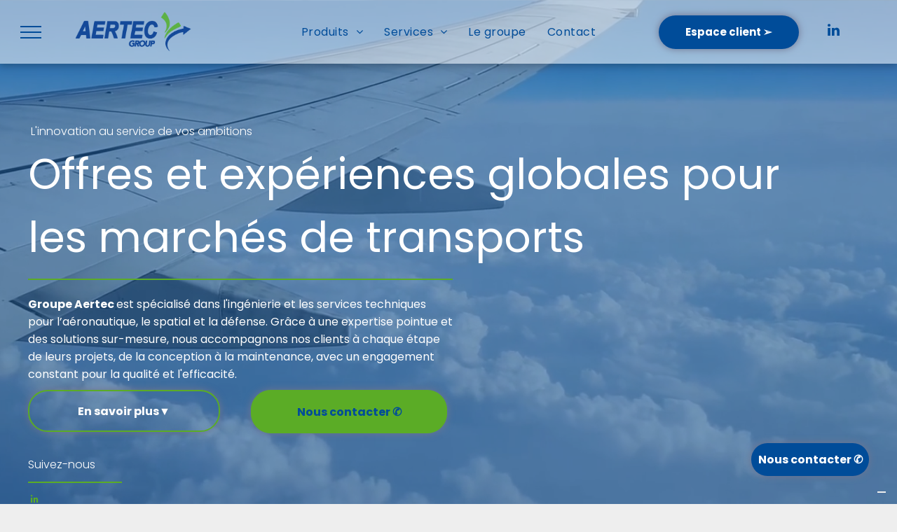

--- FILE ---
content_type: text/html;charset=utf-8
request_url: https://www.groupe-aertec.com/?qjmkpqampc1783775
body_size: 134597
content:
<!doctype html >
<html xmlns="http://www.w3.org/1999/xhtml" lang="fr"
      class="">
<head>
    <meta charset="utf-8">
    




































<script type="text/javascript">
    window._currentDevice = 'desktop';
    window.Parameters = window.Parameters || {
        HomeUrl: 'https://www.groupe-aertec.com/',
        AccountUUID: '8f02e472265f40bcae83693fe1cebe7b',
        SystemID: 'US_DIRECT_PRODUCTION',
        SiteAlias: 'ebc888ec',
        SiteType: atob('RFVEQU9ORQ=='),
        PublicationDate: 'Wed Nov 12 16:32:12 UTC 2025',
        ExternalUid: null,
        IsSiteMultilingual: false,
        InitialPostAlias: '',
        InitialPostPageUuid: '',
        InitialDynamicItem: '',
        DynamicPageInfo: {
            isDynamicPage: false,
            base64JsonRowData: 'null',
        },
        InitialPageAlias: 'home',
        InitialPageUuid: 'd1d527cfb9e94da2953456168f4c8275',
        InitialPageId: '40634945',
        InitialEncodedPageAlias: 'aG9tZQ==',
        InitialHeaderUuid: '18f678f963db410c8922511c73741ea1',
        CurrentPageUrl: '',
        IsCurrentHomePage: true,
        AllowAjax: false,
        AfterAjaxCommand: null,
        HomeLinkText: 'Back To Home',
        UseGalleryModule: false,
        CurrentThemeName: 'Layout Theme',
        ThemeVersion: '500000',
        DefaultPageAlias: '',
        RemoveDID: true,
        WidgetStyleID: null,
        IsHeaderFixed: false,
        IsHeaderSkinny: false,
        IsBfs: true,
        StorePageAlias: 'null',
        StorePagesUrls: 'e30=',
        IsNewStore: 'false',
        StorePath: '',
        StoreId: 'null',
        StoreVersion: 0,
        StoreBaseUrl: '',
        StoreCleanUrl: true,
        StoreDisableScrolling: true,
        IsStoreSuspended: false,
        HasCustomDomain: true,
        SimpleSite: false,
        showCookieNotification: false,
        cookiesNotificationMarkup: 'null',
        translatedPageUrl: '',
        isFastMigrationSite: false,
        sidebarPosition: 'NA',
        currentLanguage: 'fr',
        currentLocale: 'fr',
        NavItems: '{}',
        errors: {
            general: 'There was an error connecting to the page.<br/> Make sure you are not offline.',
            password: 'Incorrect name/password combination',
            tryAgain: 'Try again'
        },
        NavigationAreaParams: {
            ShowBackToHomeOnInnerPages: true,
            NavbarSize: -1,
            NavbarLiveHomePage: 'https://www.groupe-aertec.com/',
            BlockContainerSelector: '.dmBody',
            NavbarSelector: '#dmNav:has(a)',
            SubNavbarSelector: '#subnav_main'
        },
        hasCustomCode: true,
        planID: '7',
        customTemplateId: 'null',
        siteTemplateId: 'null',
        productId: 'DM_DIRECT',
        disableTracking: false,
        pageType: 'FROM_SCRATCH',
        isRuntimeServer: true,
        isInEditor: false,
        hasNativeStore: false,
        defaultLang: 'fr',
        hamburgerMigration: null,
        isFlexSite: false
    };

    window.Parameters.LayoutID = {};
    window.Parameters.LayoutID[window._currentDevice] = 23;
    window.Parameters.LayoutVariationID = {};
    window.Parameters.LayoutVariationID[window._currentDevice] = 5;
</script>





















<!-- Injecting site-wide to the head -->

<script type="text/javascript" data-swh-uuid="3f3b7d6b3c4f43e9823d4662f539daf8">


!function (global) {
  var iubDefaultLanguage = 'fr';

  var iubHtmlElement = document.documentElement;
  var iubSiteLanguage = iubHtmlElement.getAttribute('lang') || navigator.language.split('-')[0];
  var iubSectionConfig = {
    'content-end': {
      applyContainer: true,
      containerStyle: {
        'padding': '10px 0',
        'text-align': 'center',
      },
      elementStyle: {
        'margin': '0 5px',
      },
    }
  };

  function iubGetSectionConfig(section) {
    return iubSectionConfig[section] || {};
  }

  function iubDecodeHtmlEntities(encodedString) {
    var textarea = document.createElement("textarea");
    textarea.innerHTML = encodedString;
    return textarea.value;
  }

  global.iubActivateSectionScript = function (section) {
    var target = document.getElementById('iubenda-' + section + '-' + (iubSiteLanguage || iubDefaultLanguage)) // i.e. iubenda-head-en

    if (target === null) {
      return;
    }

    var config = iubGetSectionConfig(section);
    var parsed = document.createElement('div');
    var container;

    if (config.applyContainer) {
      container = document.createElement('div');

      Object.keys(config.containerStyle || {}).forEach(function(key) {
        container.style.setProperty(key, config.containerStyle[key], 'important');
      });

      target.parentNode.insertBefore(container, target.nextSibling);
    }

    var rawHtml;
    var commentStartSym;
    var commentEndSym;

    if (target instanceof HTMLScriptElement) { // wrapper script element
      rawHtml = target.textContent;
      commentStartSym = '/* ';
      commentEndSym = ' */';
    }

    else { // wrapper div element
      rawHtml = target.innerHTML;
      commentStartSym = '<!-- ';
      commentEndSym = ' -->';
    }

    var html = rawHtml.substring( // remove comment symbols from element
      rawHtml.indexOf(commentStartSym) + commentStartSym.length,
      rawHtml.lastIndexOf(commentEndSym)
    );

    parsed.innerHTML = iubDecodeHtmlEntities(html);

    while (parsed.lastElementChild) {
      var element = parsed.lastElementChild;

      // Create active script element from the current disabled one
      if (element instanceof HTMLScriptElement) {
        var newScript = document.createElement('script');

        Array.from(element.attributes).forEach(function (attr) {
          newScript.setAttribute(attr.name, attr.value);
        });

        newScript.textContent = element.textContent;

        parsed.removeChild(element);
        element = newScript;
      }

      Object.keys(config.elementStyle || {}).forEach(function(key) {
        element.style.setProperty(key, config.elementStyle[key], 'important');
      });

      if (config.applyContainer) {
        container.appendChild(element);
      } else {
        target.parentNode.insertBefore(element, target.nextSibling);
      }
    }

    target.parentNode.removeChild(target);
  }
}(window);


</script>



<!-- End Injecting site-wide to the head -->

<!-- Inject secured cdn script -->


<!-- ========= Meta Tags ========= -->
<!-- PWA settings -->
<script>
    function toHash(str) {
        var hash = 5381, i = str.length;
        while (i) {
            hash = hash * 33 ^ str.charCodeAt(--i)
        }
        return hash >>> 0
    }
</script>
<script>
    (function (global) {
    //const cacheKey = global.cacheKey;
    const isOffline = 'onLine' in navigator && navigator.onLine === false;
    const hasServiceWorkerSupport = 'serviceWorker' in navigator;
    if (isOffline) {
        console.log('offline mode');
    }
    if (!hasServiceWorkerSupport) {
        console.log('service worker is not supported');
    }
    if (hasServiceWorkerSupport && !isOffline) {
        window.addEventListener('load', function () {
            const serviceWorkerPath = '/runtime-service-worker.js?v=3';
            navigator.serviceWorker
                .register(serviceWorkerPath, { scope: './' })
                .then(
                    function (registration) {
                        // Registration was successful
                        console.log(
                            'ServiceWorker registration successful with scope: ',
                            registration.scope
                        );
                    },
                    function (err) {
                        // registration failed :(
                        console.log('ServiceWorker registration failed: ', err);
                    }
                )
                .catch(function (err) {
                    console.log(err);
                });
        });

        // helper function to refresh the page
        var refreshPage = (function () {
            var refreshing;
            return function () {
                if (refreshing) return;
                // prevent multiple refreshes
                var refreshkey = 'refreshed' + location.href;
                var prevRefresh = localStorage.getItem(refreshkey);
                if (prevRefresh) {
                    localStorage.removeItem(refreshkey);
                    if (Date.now() - prevRefresh < 30000) {
                        return; // dont go into a refresh loop
                    }
                }
                refreshing = true;
                localStorage.setItem(refreshkey, Date.now());
                console.log('refereshing page');
                window.location.reload();
            };
        })();

        function messageServiceWorker(data) {
            return new Promise(function (resolve, reject) {
                if (navigator.serviceWorker.controller) {
                    var worker = navigator.serviceWorker.controller;
                    var messageChannel = new MessageChannel();
                    messageChannel.port1.onmessage = replyHandler;
                    worker.postMessage(data, [messageChannel.port2]);
                    function replyHandler(event) {
                        resolve(event.data);
                    }
                } else {
                    resolve();
                }
            });
        }
    }
})(window);
</script>
<!-- Add manifest -->
<!-- End PWA settings -->



<link rel="canonical" href="https://www.groupe-aertec.com/">

<meta id="view" name="viewport" content="initial-scale=1, minimum-scale=1, maximum-scale=5, viewport-fit=cover">
<meta name="apple-mobile-web-app-capable" content="yes">

<!--Add favorites icons-->

<link rel="apple-touch-icon"
      href="https://irp.cdn-website.com/ebc888ec/dms3rep/multi/Groupe+AERTEC+-+Mobile+device+home+screen+icon.png"/>

<link rel="icon" type="image/x-icon" href="https://irp.cdn-website.com/ebc888ec/site_favicon_16_1762956961753.ico"/>

<!-- End favorite icons -->
<link rel="preconnect" href="https://lirp.cdn-website.com/"/>



<!-- render the required CSS and JS in the head section -->
<script id='d-js-dmapi'>
    window.SystemID = 'US_DIRECT_PRODUCTION';

    if (!window.dmAPI) {
        window.dmAPI = {
            registerExternalRuntimeComponent: function () {
            },
            getCurrentDeviceType: function () {
                return window._currentDevice;
            },
            runOnReady: (ns, fn) => {
                const safeFn = dmAPI.toSafeFn(fn);
                ns = ns || 'global_' + Math.random().toString(36).slice(2, 11);
                const eventName = 'afterAjax.' + ns;

                if (document.readyState === 'complete') {
                    $.DM.events.off(eventName).on(eventName, safeFn);
                    setTimeout(function () {
                        safeFn({
                            isAjax: false,
                        });
                    }, 0);
                } else {
                    window?.waitForDeferred?.('dmAjax', () => {
                        $.DM.events.off(eventName).on(eventName, safeFn);
                        safeFn({
                            isAjax: false,
                        });
                    });
                }
            },
            toSafeFn: (fn) => {
                if (fn?.safe) {
                    return fn;
                }
                const safeFn = function (...args) {
                    try {
                        return fn?.apply(null, args);
                    } catch (e) {
                        console.log('function failed ' + e.message);
                    }
                };
                safeFn.safe = true;
                return safeFn;
            }
        };
    }

    if (!window.requestIdleCallback) {
        window.requestIdleCallback = function (fn) {
            setTimeout(fn, 0);
        }
    }
</script>

<!-- loadCSS function header.jsp-->






<script id="d-js-load-css">
/**
 * There are a few <link> tags with CSS resource in them that are preloaded in the page
 * in each of those there is a "onload" handler which invokes the loadCSS callback
 * defined here.
 * We are monitoring 3 main CSS files - the runtime, the global and the page.
 * When each load we check to see if we can append them all in a batch. If threre
 * is no page css (which may happen on inner pages) then we do not wait for it
 */
(function () {
  let cssLinks = {};
  function loadCssLink(link) {
    link.onload = null;
    link.rel = "stylesheet";
    link.type = "text/css";
  }
  
    function checkCss() {
      const pageCssLink = document.querySelector("[id*='CssLink']");
      const widgetCssLink = document.querySelector("[id*='widgetCSS']");

        if (cssLinks && cssLinks.runtime && cssLinks.global && (!pageCssLink || cssLinks.page) && (!widgetCssLink || cssLinks.widget)) {
            const storedRuntimeCssLink = cssLinks.runtime;
            const storedPageCssLink = cssLinks.page;
            const storedGlobalCssLink = cssLinks.global;
            const storedWidgetCssLink = cssLinks.widget;

            storedGlobalCssLink.disabled = true;
            loadCssLink(storedGlobalCssLink);

            if (storedPageCssLink) {
                storedPageCssLink.disabled = true;
                loadCssLink(storedPageCssLink);
            }

            if(storedWidgetCssLink) {
                storedWidgetCssLink.disabled = true;
                loadCssLink(storedWidgetCssLink);
            }

            storedRuntimeCssLink.disabled = true;
            loadCssLink(storedRuntimeCssLink);

            requestAnimationFrame(() => {
                setTimeout(() => {
                    storedRuntimeCssLink.disabled = false;
                    storedGlobalCssLink.disabled = false;
                    if (storedPageCssLink) {
                      storedPageCssLink.disabled = false;
                    }
                    if (storedWidgetCssLink) {
                      storedWidgetCssLink.disabled = false;
                    }
                    // (SUP-4179) Clear the accumulated cssLinks only when we're
                    // sure that the document has finished loading and the document 
                    // has been parsed.
                    if(document.readyState === 'interactive') {
                      cssLinks = null;
                    }
                }, 0);
            });
        }
    }
  

  function loadCSS(link) {
    try {
      var urlParams = new URLSearchParams(window.location.search);
      var noCSS = !!urlParams.get("nocss");
      var cssTimeout = urlParams.get("cssTimeout") || 0;

      if (noCSS) {
        return;
      }
      if (link.href && link.href.includes("d-css-runtime")) {
        cssLinks.runtime = link;
        checkCss();
      } else if (link.id === "siteGlobalCss") {
        cssLinks.global = link;
        checkCss();
      } 
      
      else if (link.id && link.id.includes("CssLink")) {
        cssLinks.page = link;
        checkCss();
      } else if (link.id && link.id.includes("widgetCSS")) {
        cssLinks.widget = link;
        checkCss();
      }
      
      else {
        requestIdleCallback(function () {
          window.setTimeout(function () {
            loadCssLink(link);
          }, parseInt(cssTimeout, 10));
        });
      }
    } catch (e) {
      throw e
    }
  }
  window.loadCSS = window.loadCSS || loadCSS;
})();
</script>



<script data-role="deferred-init" type="text/javascript">
    /* usage: window.getDeferred(<deferred name>).resolve() or window.getDeferred(<deferred name>).promise.then(...)*/
    function Def() {
        this.promise = new Promise((function (a, b) {
            this.resolve = a, this.reject = b
        }).bind(this))
    }

    const defs = {};
    window.getDeferred = function (a) {
        return null == defs[a] && (defs[a] = new Def), defs[a]
    }
    window.waitForDeferred = function (b, a, c) {
        let d = window?.getDeferred?.(b);
        d
            ? d.promise.then(a)
            : c && ["complete", "interactive"].includes(document.readyState)
                ? setTimeout(a, 1)
                : c
                    ? document.addEventListener("DOMContentLoaded", a)
                    : console.error(`Deferred  does not exist`);
    };
</script>
<style id="forceCssIncludes">
    /* This file is auto-generated from a `scss` file with the same name */

.videobgwrapper{overflow:hidden;position:absolute;z-index:0;width:100%;height:100%;top:0;left:0;pointer-events:none;border-radius:inherit}.videobgframe{position:absolute;width:101%;height:100%;top:50%;left:50%;transform:translateY(-50%) translateX(-50%);object-fit:fill}#dm video.videobgframe{margin:0}@media (max-width:767px){.dmRoot .dmPhotoGallery.newPhotoGallery:not(.photo-gallery-done){min-height:80vh}}@media (min-width:1025px){.dmRoot .dmPhotoGallery.newPhotoGallery:not(.photo-gallery-done){min-height:45vh}}@media (min-width:768px) and (max-width:1024px){.responsiveTablet .dmPhotoGallery.newPhotoGallery:not(.photo-gallery-done){min-height:45vh}}#dm [data-show-on-page-only]{display:none!important}#dmRoot div.stickyHeaderFix div.site_content{margin-top:0!important}#dmRoot div.stickyHeaderFix div.hamburger-header-container{position:relative}
    

</style>
<style id="cssVariables" type="text/css">
    :root {
  --color_1: rgba(0, 76, 153, 1);
  --color_2: rgba(91, 172, 38, 1);
  --color_3: rgba(112, 116, 144, 1);
  --color_4: rgba(255, 255, 255, 1);
  --color_5: rgba(223, 224, 230, 1);
  --color_6: rgba(240, 240, 243, 1);
}
</style>


<style id="hideAnimFix">
  .dmDesktopBody:not(.editGrid) [data-anim-desktop]:not([data-anim-desktop='none']), .dmDesktopBody:not(.editGrid) [data-anim-extended] {
    visibility: hidden;
  }

  .dmDesktopBody:not(.editGrid) .dmNewParagraph[data-anim-desktop]:not([data-anim-desktop='none']), .dmDesktopBody:not(.editGrid) .dmNewParagraph[data-anim-extended] {
    visibility: hidden !important;
  }


  #dmRoot:not(.editGrid) .flex-element [data-anim-extended] {
    visibility: hidden;
  }

</style>



<style id="criticalCss">
    @charset "UTF-8";.videobgframe,.videobgwrapper{position:absolute;height:100%}.videobgwrapper,[dmtemplateid*=amburger] .dmLayoutWrapper{overflow:hidden}@font-face{font-family:Poppins;font-style:normal;font-weight:300;font-display:swap;src:url(https://irp.cdn-website.com/fonts/s/poppins/v24/pxiByp8kv8JHgFVrLDz8Z1xlFQ.woff2) format('woff2');unicode-range:U+0000-00FF,U+0131,U+0152-0153,U+02BB-02BC,U+02C6,U+02DA,U+02DC,U+0304,U+0308,U+0329,U+2000-206F,U+20AC,U+2122,U+2191,U+2193,U+2212,U+2215,U+FEFF,U+FFFD}@font-face{font-family:FontAwesome;font-display:block;src:url(https://static.cdn-website.com/fonts/fontawesome-webfont.eot?v=6);src:url(https://static.cdn-website.com/fonts/fontawesome-webfont.eot?#iefix&v=6) format("embedded-opentype"),url(https://static.cdn-website.com/fonts/fontawesome-webfont.woff?v=6) format("woff"),url(https://static.cdn-website.com/fonts/fontawesome-webfont.ttf?v=6) format("truetype"),url(https://static.cdn-website.com/fonts/fontawesome-webfont.svg#fontawesomeregular?v=6) format("svg");font-weight:400;font-style:normal}@font-face{font-family:Poppins;font-style:normal;font-weight:400;font-display:swap;src:url(https://irp.cdn-website.com/fonts/s/poppins/v24/pxiEyp8kv8JHgFVrJJfecg.woff2) format('woff2');unicode-range:U+0000-00FF,U+0131,U+0152-0153,U+02BB-02BC,U+02C6,U+02DA,U+02DC,U+0304,U+0308,U+0329,U+2000-206F,U+20AC,U+2122,U+2191,U+2193,U+2212,U+2215,U+FEFF,U+FFFD}@font-face{font-family:Poppins;font-style:normal;font-weight:600;font-display:swap;src:url(https://irp.cdn-website.com/fonts/s/poppins/v24/pxiByp8kv8JHgFVrLEj6Z1xlFQ.woff2) format('woff2');unicode-range:U+0000-00FF,U+0131,U+0152-0153,U+02BB-02BC,U+02C6,U+02DA,U+02DC,U+0304,U+0308,U+0329,U+2000-206F,U+20AC,U+2122,U+2191,U+2193,U+2212,U+2215,U+FEFF,U+FFFD}@font-face{font-family:Poppins;font-style:normal;font-weight:700;font-display:swap;src:url(https://irp.cdn-website.com/fonts/s/poppins/v24/pxiByp8kv8JHgFVrLCz7Z1xlFQ.woff2) format('woff2');unicode-range:U+0000-00FF,U+0131,U+0152-0153,U+02BB-02BC,U+02C6,U+02DA,U+02DC,U+0304,U+0308,U+0329,U+2000-206F,U+20AC,U+2122,U+2191,U+2193,U+2212,U+2215,U+FEFF,U+FFFD}.videobgwrapper{z-index:0;width:100%;top:0;left:0;border-radius:inherit}.videobgframe{width:101%;top:50%;left:50%;transform:translateY(-50%) translateX(-50%);object-fit:fill}#dm video.videobgframe{margin:0}:root{--color_1:rgba(0, 76, 153, 1);--color_2:rgba(91, 172, 38, 1);--color_3:rgba(112, 116, 144, 1);--color_4:rgba(255, 255, 255, 1);--color_5:rgba(223, 224, 230, 1);--color_6:rgba(240, 240, 243, 1)}.dmInner{min-height:100vh!important;position:relative}.dmPopup,.dmPopupMask{position:fixed;left:0}.clearfix:after{clear:both;visibility:hidden;line-height:0;height:0}.clearfix:after,.clearfix:before{content:" ";display:table}.clearfix{display:inline-block}#dm .dmWidget .icon{font-size:26px}body.dmRoot #dm .dmOuter .dmInner .dmWidget .icon.hasFontIcon{height:26px;margin-top:-13px;line-height:normal;text-align:center;background-image:none}.dmRoot .hasFontIcon{background-image:none!important}.dmPopupMask{margin:0;display:none;width:10px;z-index:1000000999;top:0}#dmRoot .dmPopup,.dmPopup,.dmPopupClose:before,[data-display-type=block]{display:block}.dmPopup{text-align:left;top:10px;width:93%;z-index:1000009999!important;box-sizing:border-box;background:#f5f5f5;overflow-y:auto;height:100%}.dmPopup .dmPopupTitle{text-align:left;font:700 19px Helvetica,Arial;margin:20px 20px 35px;color:#999}.lh-1,button,input{line-height:normal}#dmPopup{opacity:0}.dmPopupClose,.dmPopupClose:before{position:absolute;visibility:visible}.dmDesktopBody:not(.editGrid) [data-anim-desktop]:not([data-anim-desktop=none]),.dmDesktopBody:not(.editGrid) [data-anim-extended],:not(.runtime-module-container) .layout-drawer,:not(.runtime-module-container) .layout-drawer-hamburger,:not(.runtime-module-container) .layout-drawer-overlay{visibility:hidden}.dmPopupClose{border-radius:25px;width:27px;height:27px;z-index:1;background-color:rgba(255,255,255,.4);top:12px;right:12px}.dmPopupClose:before{font-size:20px;color:#000;top:3px;right:3px}body.dmDesktopBody:not(.mac) .data::-webkit-scrollbar{width:5px;height:5px}body.dmDesktopBody:not(.mac) .data::-webkit-scrollbar-track{background:rgba(0,0,0,.1)}body.dmDesktopBody:not(.mac) .data::-webkit-scrollbar-thumb{background:#c8c8c8;box-shadow:inset 0 1px 2px #454545;border-radius:45px}#dm .header-over-content .site_content{margin-top:0!important}.dmRespRow.fullBleedMode>.dmRespColsWrapper{width:100%!important;max-width:100%!important}.dmRespRow.fullBleedMode{padding-left:0!important;padding-right:0!important}#dm .dmRespRow .dmRespColsWrapper{display:flex}#dm .dmBody .dmRespRow.relativePos,#dm .hasBackgroundOverlay:not(.dmPopupPage):not(.layout-drawer){position:relative!important}#dm .hasBackgroundOverlay:not(.hasExtraLayerOverlay):before{display:block!important;position:absolute!important;top:0!important;left:0!important;width:100%!important;height:100%!important;content:" "!important;border-radius:inherit}#dm .hasBackgroundOverlay>.bgExtraLayerOverlay{width:100%!important;height:100%!important;position:absolute;top:0;left:0}#dm .dmInner .dmWidget.align-center,.align-center{margin-left:auto;margin-right:auto}.text-align-center{text-align:center}body.fix-mobile-scrolling{overflow:initial}#dmRoot{text-decoration-skip-ink:none}#dm .sticky-widgets-container-global [data-element-type]{position:fixed!important}.dmform-title{padding-right:15px;padding-left:15px}@media (min-width:1025px){#dmRoot.responsiveTablet #dm .dmInner .hide-for-large{display:none!important}:root{--btn-text-font-size:16px}}@media (max-width:767px){#dmRoot.responsiveTablet #dm .dmInner .hide-for-small{display:none!important}}.video-ssr .videobgframe{object-fit:cover}@media (min-width:768px) and (max-width:1024px){#dmRoot.responsiveTablet #dm .dmInner .hide-for-medium,[data-hidden-on-tablet]{display:none!important}:root{--btn-text-font-size:16px}}@media (min-width:1025px) and (max-width:1399px){[data-hidden-on-desktop]{display:none!important}}body{-webkit-overflow-scrolling:touch}:not(.runtime-module-container) .layout-drawer{position:fixed;transform:translate(-100%,-100%)}:not(.runtime-module-container) .layout-drawer-overlay{opacity:0}.runtime-module-container{width:100%}.runtime-module-container[dmtemplateid*=amburger] #site_content,.runtime-module-container[dmtemplateid*=amburger] .dmInner{position:static}.runtime-module-container[dmtemplateid*=amburger] #site_content .site_content{position:relative}.runtime-module-container[dmtemplateid*=amburger] .dmLayoutWrapper{background-color:transparent}.runtime-module-container .hamburger-header-container{position:fixed;z-index:2;top:0;left:0;width:100%}.runtime-module-container .hamburger-header-container .hamburger-header{min-height:43px}.runtime-module-container .layout-drawer,.runtime-module-container .layout-drawer-hamburger,.runtime-module-container .layout-drawer-overlay{visibility:visible}.runtime-module-container[dmtemplateid*=amburger] .site_content{margin-top:59px}.runtime-module-container .layout-drawer,.runtime-module-container .layout-drawer-overlay{height:100%;position:fixed;top:0;left:0}.runtime-module-container .layout-drawer{background-color:#fff;width:75vw;transform:translate(-100%,0);overflow:auto;-webkit-overflow-scrolling:auto;z-index:13;display:flex;flex-direction:column}.runtime-module-container .layout-drawer .dmRespRow:not(.dmPlaceHolderRespRow) .dmRespColsWrapper .dmRespCol:not(.content-removed):only-child:empty{min-height:0}.runtime-module-container .layout-drawer[data-origin=side]{width:75vw}.runtime-module-container .layout-drawer-overlay{width:100vw;background-color:rgba(0,0,0,.4);opacity:0;z-index:6}body:not([data-flex-site]) .layout-drawer .dmRespRow:not(:first-of-type):not(:last-of-type){flex:1 1 auto}.layout-drawer-hamburger{background:0 0;-webkit-appearance:none;appearance:none;position:fixed;left:18px;margin-left:env(safe-area-inset-left);padding:17px 11px;z-index:14;width:52px;height:52px;color:#787878;display:flex;flex-direction:column;border:0;justify-content:space-between;align-items:stretch;top:18px;border-radius:0}.layout-drawer-hamburger:not(:focus){outline:unset}.layout-drawer-hamburger .hamburger__slice{display:block;height:0;width:100%;border:1px solid currentColor;transform-origin:center}@media (max-width:767px){.layout-drawer-hamburger{background:0 0;-webkit-appearance:none;appearance:none;position:fixed;left:10px;margin-left:env(safe-area-inset-left);padding:13px 9px;z-index:14;width:40px;height:40px;color:#787878;display:flex;flex-direction:column;border:0;justify-content:space-between;align-items:stretch;top:10px;border-radius:0}.layout-drawer-hamburger:not(:focus){outline:unset}.layout-drawer-hamburger .hamburger__slice{display:block;height:0;width:100%;border:1px solid currentColor;transform-origin:center}}#dm-outer-wrapper #hamburger-header-container #hamburger-header .dmRespCol{display:flex;flex-direction:column;justify-content:center}img,video{display:inline-block}nav{display:block}html{font-family:Source Sans Pro;-webkit-text-size-adjust:100%;-ms-text-size-adjust:100%}h1{font-size:2em;margin:.67em 0}b{font-weight:700}hr{box-sizing:content-box;height:0}img{border:0;max-width:100%;-ms-interpolation-mode:bicubic}svg:not(:root){overflow:hidden}button,input{font-family:inherit;font-size:100%;margin:0}button{text-transform:none;-webkit-appearance:button}button::-moz-focus-inner,input::-moz-focus-inner{border:0;padding:0}*,:after,:before{box-sizing:border-box}.dmRespRow{padding-top:15px;padding-bottom:15px}.dmRespRow .dmRespRow:after,.dmRespRow .dmRespRow:before,.dmRespRow:after,.dmRespRow:before{content:" ";display:table}.dmRespRow .dmRespRow:after,.dmRespRow:after{clear:both}.dmRespRow,.dmRespRow .dmRespColsWrapper{max-width:960px;position:relative;margin:0 auto;width:100%}@media screen and (min-width:1200px){.rows-1200 .dmRespRow:not(.fullBleedMode) .dmRespColsWrapper{max-width:1200px}}.dmRespRow .dmRespCol{position:relative;width:100%;display:inline-block;vertical-align:top;float:left}.dmRespRow .dmRespCol>*{max-width:100%}.dmRespRow .dmRespRow{width:auto;margin-top:0;margin-bottom:0;max-width:none}.dmDesktopBody .dmRespRow .large-1{position:relative;width:8.33333%}.dmDesktopBody .dmRespRow .large-2{position:relative;width:16.66667%}.dmDesktopBody .dmRespRow .large-3{position:relative;width:25%}.dmDesktopBody .dmRespRow .large-4{position:relative;width:33.33333%}.dmDesktopBody .dmRespRow .large-6{position:relative;width:50%}.dmDesktopBody .dmRespRow .large-8{position:relative;width:66.66667%}.dmDesktopBody .dmRespRow .large-9{position:relative;width:75%}.dmDesktopBody .dmRespRow .large-12{position:relative;width:100%}.socialHubIcon,[class*=" dm-common-icons-"]{font-family:dm-social-icons!important;speak:none;font-style:normal;font-weight:400;font-variant:normal;text-transform:none;line-height:1;-webkit-font-smoothing:antialiased;-moz-osx-font-smoothing:grayscale}[class*=" dm-common-icons-"]{font-family:dm-common-icons!important}.dm-common-icons-close:before{content:"\e901"}#dm div.dmContent [class*=" icon-"],[class*=" icon-"]{font-family:FontAwesome!important;font-weight:400;font-style:normal;text-decoration:inherit;-webkit-font-smoothing:antialiased}[class*=" icon-"]:before{text-decoration:none;display:inline-block;speak:none}a [class*=" icon-"]{display:inline}[class*=" icon-"]{display:inline;width:auto;height:auto;line-height:normal;vertical-align:baseline;background-image:none;background-position:0 0;background-repeat:repeat;margin-top:0}.icon-star:before{content:"\f005"}.icon-linkedin:before{content:"\f0e1"}.icon-angle-right:before{content:"\f105"}.icon-angle-down:before{content:"\f107"}.icon-long-arrow-right:before{content:"\f178"}#dm .dmRespRow .dmRespCol>.dmWidget{overflow:initial}@media (min-width:768px){#dm .dmRespRow .dmRespCol>.dmWidget{width:280px;max-width:100%}#dm .sticky-widgets-container-global .dmWidget{width:230px;max-width:100%}#dm .dmRespRow .dmRespCol.large-2>.dmWidget,#dm .dmRespRow .dmRespCol.large-3>.dmWidget{width:100%}}@media (max-width:767px){#dm .dmInner .dmWidget{width:100%}}#dm .dmInner .dmWidget:not(.displayNone){display:inline-block}#dm .dmInner .dmWidget:not(.flexButton):not(.displayNone)[data-display-type=block]{display:block}#dm .dmInner .dmWidget{text-decoration:none;margin:10px 0;clear:both;position:relative;text-align:center;line-height:22px;box-shadow:none;background-image:none;padding:0;height:auto;border-style:solid;white-space:nowrap}#dm .dmInner .dmWidget:after{content:"";display:inline-block;height:100%;vertical-align:middle;width:0;margin-right:-.25em}#dm .dmInner .dmWidget .iconBg{position:absolute;left:0;width:50px;top:50%;margin-top:-13px}#dm .dmWidget .text{display:inline-block;vertical-align:middle;font-size:1.125em;line-height:normal;white-space:normal;padding:10px 7px;max-width:98%}p.rteBlock{margin:0}[data-video-bg]{min-height:100px}#dm .sticky-widgets-container-global [data-element-type].sticky-desktop-position-bottom-right{top:initial!important;bottom:0!important;margin-bottom:40px;right:0!important;left:initial!important;margin-right:40px}[dmle_extension^=ssr]{display:block}#dm div.dmInner .dmform .dmforminput label[hide=true]{display:none}.dmform .dmforminput label{display:block;overflow:hidden;text-overflow:ellipsis}#dm .dmform:has(.spacing-container) .dmform-title.dmwidget-title{padding-inline:0;margin-block-start:0}.socialHubIcon{display:flex!important;align-items:center;justify-content:center}.dmNewParagraph[data-version]{line-height:initial}.dmNewParagraph[data-version] .text-align-left{text-align:left!important}.dmNewParagraph[data-version] [class*=size-]{width:auto!important;height:auto!important}.dmNewParagraph[data-version] h1,.dmNewParagraph[data-version] h2,.dmNewParagraph[data-version] h3,.dmNewParagraph[data-version] p{margin-top:0;margin-bottom:0}.dmNewParagraph[data-version] a{vertical-align:initial}@media (max-width:767px){.dmRoot .dmNewParagraph[data-version] .m-text-align-center{text-align:center!important}}.dmPhotoGallery.newPhotoGallery .photoGalleryThumbs .caption-container .caption-inner,.dmPhotoGalleryHolder,.imageWidget a{text-align:center}.inlineBindingLink{color:inherit!important;text-decoration:inherit!important}#dm .dmPhotoGallery.newPhotoGallery.captionAlignment-center_center .photoGalleryThumbs .caption-container .caption-inner:not(:has(>.caption-link)){justify-content:center;align-items:center}#dm .dmPhotoGallery.newPhotoGallery.captionAlignment-center_center .photoGalleryThumbs .caption-container .caption-inner .caption-button{margin:10px auto}#dm .dmPhotoGallery.newPhotoGallery .dmPhotoGalleryHolder{width:100%;padding:0;display:none}#dm .dmPhotoGallery.newPhotoGallery .layout-container .photogallery-column .photoGalleryThumbs .image-container a img{display:none!important}#dm .dmPhotoGallery.newPhotoGallery .photoGalleryThumbs .caption-container .caption-inner{align-items:center;display:flex;flex-direction:column;justify-content:center;position:relative;overflow:hidden;z-index:1;background-color:rgba(255,255,255,.9);color:#333;padding:15px;height:100%;box-sizing:border-box}#dm .dmPhotoGallery.newPhotoGallery .photoGalleryThumbs .caption-container .caption-inner .caption-button{margin:10px auto;max-width:100%}#dm .dmPhotoGallery.newPhotoGallery .photoGalleryThumbs .caption-container .caption-inner .caption-button .text{padding:10px 20px!important}#dm .dmPhotoGallery.newPhotoGallery.text-layout-over .photoGalleryThumbs .caption-container{height:100%;width:100%;position:absolute;top:0;left:0;padding:inherit}#dm .dmPhotoGallery.newPhotoGallery.text-layout-over .photoGalleryThumbs .caption-inner{display:flex;flex-direction:column;justify-content:center;box-sizing:border-box;min-height:0!important;padding:10px;transform:scale(1.05);opacity:0;filter:alpha(opacity=0)}.imageWidget{position:relative}.imageWidget a{font-style:italic}.imageWidget img[width][height],img[width][height]{height:auto}*{border:0 solid #333;scrollbar-arrow-color:#fff;scrollbar-track-color:#F2F2F2;scrollbar-face-color:silver;scrollbar-highlight-color:silver;scrollbar-3dlight-color:silver;scrollbar-shadow-color:silver;scrollbar-darkshadow-color:silver;scrollbar-width:12px}body{width:100%;overflow:hidden;-webkit-text-size-adjust:100%!important;-ms-text-size-adjust:100%!important}A IMG{border:none}h1,h2,h3,ul{margin-left:0;margin-right:0}#dm video{max-width:100%!important;display:block;margin:10px auto}.dmInner *{-webkit-font-smoothing:antialiased}span.oneIcon:before{display:inline-block}.clearfix,a,img,li,ul{vertical-align:top}#site_content{position:relative}.dmOuter{word-wrap:break-word}.dmInner{min-width:768px!important;font-size:16px;background:#fff;color:#666}.dmDesktopBody .dmInner{min-width:960px}.dmInner a{color:#463939;outline:0;vertical-align:inherit}.dmInner ul:not(.defaultList){padding:0}DIV.dmBody{padding:0;clear:both}.dmContent{margin:0;padding:0}#site_content ul:not(.defaultList){-webkit-padding-start:0;-moz-padding-start:0;list-style-position:inside}.dmRespRowsWrapper{max-width:960px;margin:0 auto}.dmRespCol>[dmle_extension]:not(:first-child){margin-top:10px}.dmLargeBody .imageWidget:not(.displayNone){display:inline-block;max-width:100%}.imageWidget:not(.displayNone) img{width:100%}h3{font-weight:400;font-size:23px}#dm .dmRespColsWrapper{display:block}.dmNewParagraph{text-align:left;margin:8px 0;padding:2px 0}.dmLargeBody .dmRespRowsWrapper>.dmRespRow .dmRespCol{padding-left:.75%;padding-right:.75%}.dmLargeBody .dmRespRowsWrapper>.dmRespRow .dmRespCol:first-child{padding-left:0;padding-right:1.5%}.dmLargeBody .dmRespRowsWrapper>.dmRespRow .dmRespCol:last-child{padding-right:0;padding-left:1.5%}.dmLargeBody .dmRespRowsWrapper>.dmRespRow .dmRespCol:only-child{padding-left:0;padding-right:0}#dmFirstContainer .dmRespRowsWrapper:after,#dmFirstContainer .dmRespRowsWrapper:before{content:"";display:table}.dmLinksMenu>ul{display:block;margin:0;font-size:inherit}#dm h3.dmwidget-title[hide=true]{display:none}#dm .dmwidget-title{margin:10px 0;font-size:23px;text-shadow:none;text-align:left;text-transform:capitalize;overflow:hidden;white-space:nowrap;text-overflow:ellipsis;word-wrap:normal}#dm .dmDivider{display:block;margin:10px 0}.dmPhotoGalleryHolder{font-size:medium!important;margin:0;list-style:none}#dm .dmPhotoGallery .dmPhotoGalleryHolder{width:100%;padding:0}.dmSocialHub{clear:both}#dm .dmSocialHub a{display:inline-block;text-decoration:none;margin:0;vertical-align:bottom}.dmSocialHub>div{text-align:inherit}a span.socialHubIcon{width:36px;height:36px;font-size:31px;display:inline-block;text-align:center;margin-right:0;margin-bottom:5px;line-height:36px;box-sizing:content-box;background-image:none!important}.socialHubIcon.style5{color:#fff}.socialHubIcon.style8{font-size:24px;padding:4px;border-radius:50%;color:#fff;background:#000}.socialHubIcon.style9{color:#333}#dm .dmSocialHub .socialHubWrapper{display:inline-block;max-width:100%}body{background-color:#eee}.dmDivider{min-height:2px;border:currentColor;color:grey;background:0 0}#dm .dmDividerWrapper{display:block}.main-navigation.unifiednav{display:flex;justify-content:flex-start;align-items:stretch;overflow:visible}.main-navigation.unifiednav ul{list-style:none;padding:0;margin:0;font-size:1rem}.main-navigation.unifiednav .unifiednav__container{display:flex;justify-content:flex-start;list-style:none}.main-navigation.unifiednav .unifiednav__container>.unifiednav__item-wrap{display:flex;justify-content:flex-start;position:relative;font-weight:400}.main-navigation.unifiednav .unifiednav__container:not([data-depth])>.unifiednav__item-wrap::after,.main-navigation.unifiednav .unifiednav__container:not([data-depth])>.unifiednav__item-wrap::before{content:'';align-self:center;font-weight:700}.main-navigation.unifiednav .unifiednav__container>.unifiednav__item-wrap>.unifiednav__item{display:flex;justify-content:flex-start;align-items:center;flex-direction:row;color:inherit;text-decoration:none;position:relative;padding:12px 15px;margin:0;font-weight:inherit;letter-spacing:.03em}.main-navigation.unifiednav .unifiednav__container:not([data-depth])>.unifiednav__item-wrap>.unifiednav__item{padding:0 15px}.main-navigation.unifiednav .unifiednav__container>.unifiednav__item-wrap>.unifiednav__item .nav-item-text{white-space:nowrap}.main-navigation.unifiednav .unifiednav__container:not([data-depth])>.unifiednav__item-wrap>.unifiednav__item .nav-item-text::after,.main-navigation.unifiednav .unifiednav__container:not([data-depth])>.unifiednav__item-wrap>.unifiednav__item .nav-item-text::before{content:'';width:100%;height:0;border:0 solid transparent;border-top-color:currentColor;display:block;opacity:0}.main-navigation.unifiednav.effect-bottom,.main-navigation.unifiednav.effect-bottom2{padding:calc(12px - .2em - 2px) 15px}.main-navigation.unifiednav.effect-bottom .unifiednav__container:not([data-depth])>.unifiednav__item-wrap>.unifiednav__item .nav-item-text::after,.main-navigation.unifiednav.effect-bottom .unifiednav__container:not([data-depth])>.unifiednav__item-wrap>.unifiednav__item .nav-item-text::before,.main-navigation.unifiednav.effect-bottom2 .unifiednav__container:not([data-depth])>.unifiednav__item-wrap>.unifiednav__item .nav-item-text::after,.main-navigation.unifiednav.effect-bottom2 .unifiednav__container:not([data-depth])>.unifiednav__item-wrap>.unifiednav__item .nav-item-text::before{transform:scaleX(0);border-top-width:2px}.main-navigation.unifiednav.effect-bottom .unifiednav__container:not([data-depth])>.unifiednav__item-wrap>.unifiednav__item .nav-item-text::after,.main-navigation.unifiednav.effect-bottom2 .unifiednav__container:not([data-depth])>.unifiednav__item-wrap>.unifiednav__item .nav-item-text::after{margin-top:.2em}.main-navigation.unifiednav.effect-bottom .unifiednav__container:not([data-depth])>.unifiednav__item-wrap>.unifiednav__item .nav-item-text::before,.main-navigation.unifiednav.effect-bottom2 .unifiednav__container:not([data-depth])>.unifiednav__item-wrap>.unifiednav__item .nav-item-text::before{margin-bottom:.2em;border-top-color:transparent}.main-navigation.unifiednav.effect-bottom2 .unifiednav__container:not([data-depth])>.unifiednav__item-wrap>.unifiednav__item .nav-item-text::after,.main-navigation.unifiednav.effect-bottom2 .unifiednav__container:not([data-depth])>.unifiednav__item-wrap>.unifiednav__item .nav-item-text::before{transform-origin:left}.main-navigation.unifiednav .unifiednav__container .unifiednav__item:not(.unifiednav__item_has-sub-nav) .icon{display:none}.main-navigation.unifiednav .unifiednav__container[data-depth]{position:absolute;top:0;left:0;flex-direction:column;opacity:0;z-index:100;background-color:#faf9f9}.main-navigation.unifiednav .unifiednav__container[data-depth='0']{top:100%;transform:translateY(-10px)}.main-navigation.unifiednav:not(.unifiednav_vertical) .unifiednav__container[data-depth='0']{left:15px}.main-navigation.unifiednav .unifiednav__container>.unifiednav__item-wrap .unifiednav__container>.unifiednav__item-wrap{flex-direction:column}.main-navigation.unifiednav .unifiednav__container[data-depth]>.unifiednav__item-wrap .unifiednav__item{padding:15px 30px 15px 15px;margin:0}.main-navigation.unifiednav .unifiednav__container[data-depth]>.unifiednav__item-wrap:not(:last-child)::after{content:''!important;width:100%;height:0;color:#ececec;align-self:center;border:0 solid currentColor}.main-navigation.unifiednav[layout-sub=submenu_horizontal_1] .unifiednav__container[data-depth]{color:#999}.main-navigation.unifiednav .unifiednav__container>.unifiednav__item-wrap>.unifiednav__item.unifiednav__item_has-sub-nav .icon{display:initial;padding-left:10px;margin-left:0}.main-navigation.unifiednav:not(.unifiednav_vertical)>.unifiednav__container{justify-content:inherit}#dm .p_hfcontainer nav.main-navigation.unifiednav{min-width:9em!important;text-align:initial!important}#dm .main-navigation.unifiednav .unifiednav__container[data-depth]{background-color:transparent}#dm .main-navigation.unifiednav[layout-sub=submenu_horizontal_1] .unifiednav__container[data-depth]{background-color:#faf9f9}#dm .main-navigation.unifiednav .unifiednav__container[data-depth]>.unifiednav__item-wrap:not(:last-child)::after{color:#d1d1d1}#dm .main-navigation.unifiednav[data-nav-structure=VERTICAL] .unifiednav__container{flex-direction:column;flex:1 1 100%}#dm .main-navigation.unifiednav[data-nav-structure=VERTICAL] .unifiednav__container>.unifiednav__item-wrap>.unifiednav__item{padding:8px 0;margin:0}#dm .main-navigation.unifiednav[data-nav-structure=VERTICAL] .unifiednav__container>.unifiednav__item-wrap>.unifiednav__item .nav-item-text{white-space:initial}#dm .main-navigation.unifiednav[data-nav-structure=VERTICAL] .unifiednav__container:not([data-depth])>.unifiednav__item-wrap{flex-direction:column}#dm .main-navigation.unifiednav[data-nav-structure=VERTICAL] .unifiednav__container:not([data-depth])>.unifiednav__item-wrap::after{content:''!important;width:100%;height:0;color:#d1d1d1;align-self:flex-start;border:0 solid currentColor}#dm .main-navigation.unifiednav[data-nav-structure=VERTICAL][layout-main=vertical_nav_layout_2] .unifiednav__container:not([data-depth])>.unifiednav__item-wrap>.unifiednav__item{padding:5px 0}#dm .main-navigation.unifiednav:not([data-nav-structure=VERTICAL])>.unifiednav__container{flex-wrap:wrap;justify-content:inherit}#dm .main-navigation.unifiednav:not([data-nav-structure=VERTICAL])>.unifiednav__container .nav-item-text::before{text-align:left}#dm .main-navigation.unifiednav:not([data-nav-structure=VERTICAL]) .unifiednav__container:not([data-depth])>.unifiednav__item-wrap:not(:last-child)::after,#dm .main-navigation.unifiednav:not([data-nav-structure=VERTICAL]) .unifiednav__container:not([data-depth])>.unifiednav__item-wrap:not(:last-child)::before{content:''}#dm .dmBody .dmRespRowsWrapper{max-width:none;background-color:transparent}.dmLargeBody .dmRespRow{width:100%;max-width:none;margin-left:0;margin-right:0;padding-left:40px;padding-right:40px}.dm-bfs.dm-layout-home div.dmInner{background-color:#fff}.dmRespRow:not(.dmPlaceHolderRespRow) .dmRespColsWrapper .dmRespCol:not(.content-removed):only-child:empty{min-height:100px!important}.dmRespRow:not(.dmPlaceHolderRespRow) .dmRespColsWrapper .dmRespCol:not(.content-removed).empty-column,.dmRespRow:not(.dmPlaceHolderRespRow) .dmRespColsWrapper .dmRespCol:not(.content-removed):only-child:empty{min-height:100px}.dmRespRow:not(.dmPlaceHolderRespRow) .dmRespCol:not(.content-removed).empty-column,.dmRespRow:not(.dmPlaceHolderRespRow) .dmRespCol:not(.content-removed):empty{min-height:1px}.dmRespRow:not(.dmPlaceHolderRespRow) .dmRespColsWrapper .dmRespCol:not(.content-removed):only-child.empty-column{min-height:100px}#dm div.dmContent h1{color:#666}#dm div.dmRespCol>*{line-height:normal}#dm div.dmContent h1,#dm div.dmContent h2,#dm div.dmContent h3,#dm div.dmFooter h3,#dm div.dmInner{line-height:initial}#dm div.dmContent h3,#dm div.dmFooter h3{color:#fff}#dm div.dmInner h1,#dm div.dmInner h2,#dm div.dmInner h3{font-family:Montserrat,"Montserrat Fallback"}#dm div.dmContent h2{color:#333;color:rgba(65,67,69,1)}#dm .dmNewParagraph a,#dm div.dmContent h1,#dm div.dmContent h3,#dm div.dmFooter h3,#dm div.dmNewParagraph a{color:rgba(65,67,69,1)}#dm DIV.dmInner{background-repeat:no-repeat;background-image:url(https://irt-cdn.multiscreensite.com/ce0bb35f932b47bb809d0e37905542ba/dms3rep/multi/site_background_education-2087x1173.jpg);background-size:cover;background-position:50% 0}#dm div.dmOuter div.dmInner{background-position:center center;background-repeat:repeat;background-size:auto}#dm div.dmContent h3,#dm div.dmFooter h3{font-size:24px}.dmLargeBody .dmBody .dmRespRowsWrapper{background-color:transparent}#dm .dmform .dmforminput label,#dm div.dmInner,#dm div.dmInner .dmRespCol{font-weight:300;font-family:Heebo,"Heebo Fallback";color:rgba(126,126,126,1)}#dm div.dmContent h1,#dm div.dmContent h2{font-weight:700;direction:ltr;font-style:normal}#dm .dmRespCol div.dmNewParagraph,#dm .dmform .dmforminput label,#dm div.dmContent h1,#dm div.dmContent h2,#dm div.dmContent h3,#dm div.dmFooter h3,#dm div.dmInner,#dm div.dmInner .dmRespCol,#dm div.p_hfcontainer h3{font-family:Poppins,"Poppins Fallback";color:var(--color_1)}#dm .dmContent .dmRespRow{background-color:rgba(0,0,0,0)}#dm .dmNewParagraph a,#dm div.dmNewParagraph a{text-decoration:none;color:var(--color_1)}#dm div.dmContent h1{text-decoration:none;font-size:70px}#dm div.dmContent .dmNewParagraph[data-version] h1{text-decoration:inherit}#dm div.dmContent .dmNewParagraph[data-version] h1 *,#dm div.dmContent h2{text-decoration:none}#dm div.dmContent .dmNewParagraph[data-version] h2{text-decoration:inherit}#dm div.dmContent .dmNewParagraph[data-version] h2 *{text-decoration:none}#dm div.dmContent h3,#dm div.dmFooter h3,#dm div.p_hfcontainer h3{direction:ltr;font-weight:400;font-style:normal;text-decoration:none;font-size:28px}#dm div.dmContent .dmNewParagraph[data-version] h3{text-decoration:inherit}#dm div.dmContent .dmNewParagraph[data-version] h3 *{text-decoration:none}#dm DIV.dmOuter DIV.dmInner{background-image:none;background-color:rgba(255,255,255,1)}#dm div.dmContent h2{font-size:30px}#dm .dmform .dmforminput label,#dm div.dmInner,#dm div.dmInner .dmRespCol{font-size:16px}@media all{:root{--btn-text-direction:ltr;--btn-border-r-color:var(--btn-border-color);--btn-border-l-color:var(--btn-border-color);--btn-border-b-width:var(--btn-border-width);--btn-border-width:1px;--btn-border-radius:50px;--btn-border-t-width:var(--btn-border-width);--btn-border-tl-radius:28px;--btn-border-br-radius:28px;--btn-border-bl-radius:28px;--btn-bg-color:var(--color_1);--btn-box-shadow:var(--color_3) 0px 0px 11px 0px;--btn-border-color:rgba(0, 0, 0, 0);--btn-border-tr-radius:28px;--btn-border-r-width:var(--btn-border-width);--btn-bg-image:none;--btn-border-b-color:var(--btn-border-color);--btn-border-l-width:var(--btn-border-width);--btn-border-t-color:var(--btn-border-color);--btn-text-align:center;--btn-text-color:rgb(255, 255, 255);--btn-text-decoration:none;--btn-text-font-weight:700;--btn-text-font-family:Poppins,"Poppins Fallback";--btn-icon-color:rgb(247, 247, 247);--btn-icon-fill:rgb(247, 247, 247);--btn-icon-wrpr-display:none;--btn-hover-border-b-color:var(--btn-hover-border-color);--btn-hover-bg:rgba(0, 0, 0, 0);--btn-hover-border-t-color:var(--btn-hover-border-color);--btn-hover-border-r-color:var(--btn-hover-border-color);--btn-hover-border-l-color:var(--btn-hover-border-color);--btn-hover-border-color:var(--color_1);--btn-hover-text-color:var(--color_1);--btn-hover-text-font-weight:var(--btn-text-font-weight);--btn-hover-text-decoration:var(--btn-text-decoration);--btn-hover-text-font-style:var(--btn-text-font-style)}}@media (min-width:0px) and (max-width:767px){:root{--btn-text-font-size:16px}}#dm .dmWidget:not([data-buttonstyle]){border-radius:50px}#dm .dmWidget:not([data-buttonstyle]) .text{padding:10px 0}#dm .dmWidget.button_2:not([data-buttonstyle]) .iconBg,#dm .dmWidget:not([data-buttonstyle]) .iconBg{display:none}#dm div.dmInner #site_content .dmWidget{background-color:var(--btn-bg-color);background-image:var(--btn-bg-image);border-color:var(--btn-border-color);border-bottom-color:var(--btn-border-b-color);border-left-color:var(--btn-border-l-color);border-right-color:var(--btn-border-r-color);border-top-color:var(--btn-border-t-color);border-radius:var(--btn-border-radius);border-bottom-left-radius:var(--btn-border-bl-radius);border-bottom-right-radius:var(--btn-border-br-radius);border-top-left-radius:var(--btn-border-tl-radius);border-top-right-radius:var(--btn-border-tr-radius);border-width:var(--btn-border-width);border-bottom-width:var(--btn-border-b-width);border-left-width:var(--btn-border-l-width);border-right-width:var(--btn-border-r-width);border-top-width:var(--btn-border-t-width);box-shadow:var(--btn-box-shadow);direction:var(--btn-text-direction);text-align:var(--btn-text-align)}#dm div.dmInner #site_content .dmWidget span.text{color:var(--btn-text-color);font-family:var(--btn-text-font-family);font-size:var(--btn-text-font-size);font-weight:var(--btn-text-font-weight);text-decoration:var(--btn-text-decoration)}#dm div.dmInner #site_content .dmWidget span.icon{color:var(--btn-icon-color);fill:var(--btn-icon-fill)}#dm div.dmInner #site_content .dmWidget:not([data-buttonstyle]) .iconBg{display:var(--btn-icon-wrpr-display)}#dm .p_hfcontainer .main-navigation.unifiednav:not(.unifiednav_vertical) .unifiednav__container:not([data-depth])>.unifiednav__item-wrap:not(:last-child)::after,#dm .p_hfcontainer .main-navigation.unifiednav:not(.unifiednav_vertical) .unifiednav__container:not([data-depth])>.unifiednav__item-wrap:not(:last-child)::before{font-size:14px!important}#dm .p_hfcontainer div.u_1899943401 input:not([type=submit]){border-style:solid!important;border-width:1px!important;border-color:var(--color_1)!important;background-color:var(--color_6)!important;border-radius:28px!important}#dm .p_hfcontainer a.u_1244976379 span.text{font-weight:700!important;font-size:15px!important}#dm .p_hfcontainer div.u_1097384328 img{border-radius:0!important;-moz-border-radius:0!important;-webkit-border-radius:0!important}#dm .p_hfcontainer nav.u_1293521723{color:#fff!important}#dm .p_hfcontainer .u_1293521723.main-navigation.unifiednav .unifiednav__container:not([data-depth])>.unifiednav__item-wrap>.unifiednav__item{justify-content:flex-start!important;text-align:left!important;padding-top:12px!important;padding-bottom:12px!important}#dm .p_hfcontainer .u_1293521723.main-navigation.unifiednav[data-nav-structure=VERTICAL] .unifiednav__container:not([data-depth])>.unifiednav__item-wrap::after{align-self:flex-start!important}#dm .p_hfcontainer div.u_1664532526 .socialHubIcon{background-color:rgba(255,255,255,1)!important;color:var(--color_2)!important;border-color:var(--color_2)!important}#dm .p_hfcontainer nav.u_1293521723.main-navigation.unifiednav .unifiednav__container:not([data-depth])>.unifiednav__item-wrap>.unifiednav__item{color:var(--color_4)!important;font-weight:400!important}#dm .p_hfcontainer nav.u_1568242910.main-navigation.unifiednav .unifiednav__container[data-depth] .unifiednav__item{color:var(--color_1)!important}#dm .p_hfcontainer div.u_1845229215 .socialHubIcon{color:var(--color_1)!important;border-color:var(--color_1)!important}#dm .p_hfcontainer .u_1206545704{width:100%!important}#dm .p_hfcontainer div.u_1206545704 img{border-style:solid!important;border-width:0!important;border-radius:36px!important}[dmtemplateid=Hamburger].runtime-module-container .layout-drawer-hamburger{top:16.5px!important}[dmtemplateid=Hamburger] .site_content{margin-top:85px!important}@media (min-width:768px) and (max-width:1024px){.responsiveTablet [dmtemplateid=Hamburger].runtime-module-container .layout-drawer-hamburger{top:31.17px!important}.responsiveTablet [dmtemplateid=Hamburger] .site_content{margin-top:114.34px!important}}@media (min-width:1025px){.responsiveTablet [dmtemplateid=Hamburger] .site_content{margin-top:91.35px!important}.responsiveTablet [dmtemplateid=Hamburger].runtime-module-container .layout-drawer-hamburger{top:19.68px!important}}a.u_1236667941{width:168px!important}#dm .p_hfcontainer div.u_1184328719{float:none!important;top:0!important;left:0!important;width:100%!important;position:relative!important;height:auto!important;max-width:none!important;min-width:0!important;text-align:center!important;margin:0 auto!important;padding:15px 40px!important}#dm .p_hfcontainer #hamburger-drawer.layout-drawer:not([data-origin=top]){width:35vw!important}#dm .p_hfcontainer .u_1664532526 .socialHubInnerDiv a{margin-right:14px!important}#dm .p_hfcontainer .u_1664532526 .socialHubIcon{width:30px!important;height:30px!important;font-size:20px!important;line-height:30px!important}#dm .p_hfcontainer .u_1664532526 .socialHubIcon:after{width:38px!important;height:30px!important}#dm .p_hfcontainer div.u_1854707032{padding:0!important;margin:0!important}#dm .p_hfcontainer nav.u_1293521723.main-navigation.unifiednav .unifiednav__container:not([data-depth])>.unifiednav__item-wrap>.unifiednav__item{font-size:24px!important}#dm .p_hfcontainer div.u_1693436707{margin-top:0!important;padding:0!important}#dm .p_hfcontainer div.u_1765703702,#dm .p_hfcontainer div.u_1936595010{left:0!important;padding:2px 0!important;display:block!important;height:auto!important;position:relative!important}#dm .p_hfcontainer div.u_1936595010{float:none!important;top:0!important;width:100%!important;max-width:100%!important;min-width:0!important;text-align:left!important;margin:0 auto 8px 0!important}#dm .p_hfcontainer div.u_1765703702{float:none!important;top:0!important;width:100%!important;max-width:calc(100% - 0px)!important;min-width:25px!important;margin:16px auto 8px!important}#dm .p_hfcontainer div.u_1664532526,#dm .p_hfcontainer nav.u_1293521723{top:0!important;left:0!important;max-width:calc(100% - 0px)!important;min-width:25px!important;padding:0!important;float:none!important}#dm .p_hfcontainer nav.u_1293521723{width:892.99px!important;position:relative!important;height:auto!important;justify-content:flex-start!important;align-items:stretch!important;text-align:start!important;margin:70px 0 0!important}#dm .p_hfcontainer div.u_1664532526{width:100%!important;position:relative!important;height:auto!important;text-align:left!important;display:block!important;margin:38px auto 0!important}#dm .p_hfcontainer div.u_1007833911{padding-top:30px!important;margin-top:0!important;padding-right:50px!important;padding-left:50px!important}#dm .p_hfcontainer div.u_1345295278{margin-top:0!important;padding:0 50px 100px!important}#dm .p_hfcontainer a.u_1244976379,#dm .p_hfcontainer div.u_1097384328{padding:0!important;display:block!important;top:0!important;left:0!important;text-align:center!important}#dm .p_hfcontainer div.u_1097384328{float:none!important;width:170px!important;position:relative!important;max-width:100%!important;min-width:0!important;height:auto!important;min-height:auto!important;margin:0 auto!important}#dm .p_hfcontainer a.u_1244976379{float:none!important;width:calc(100% - 0px)!important;position:relative!important;height:48px!important;max-width:216.98px!important;min-width:25px!important;min-height:auto!important;margin:0!important}#dm .p_hfcontainer nav.u_1568242910{float:none!important;top:0!important;left:0!important;width:842.5px!important;position:relative!important;height:auto!important;min-height:auto!important;max-width:100%!important;justify-content:center!important;align-items:stretch!important;min-width:0!important;text-align:center!important;padding:6.8px 15px!important;margin:0 auto!important}[dmtemplateid=Hamburger] .layout-drawer-hamburger.hamburger-on-header{color:var(--color_1)!important;background-color:rgba(0,0,0,0)!important}#dm .p_hfcontainer div#hamburger-drawer.layout-drawer{background-color:var(--color_1)!important}#dm .p_hfcontainer #hamburger-header{background-color:var(--color_4)!important}#dm .p_hfcontainer div#hamburger-header{box-shadow:rgba(0,0,0,.25) 0 3px 11px 0!important;-moz-box-shadow:rgba(0,0,0,.25) 0 3px 11px 0!important;-webkit-box-shadow:rgba(0,0,0,.25) 0 3px 11px 0!important;background-image:initial!important;background-repeat:repeat!important;background-position:0 0!important;background-color:rgba(255,255,255,.53)!important}#dm .dmBody div.u_1808475556,#dm .dmBody div.u_About{background-repeat:no-repeat!important;margin:0!important}#dm .dmBody div.u_1808475556,#dm .dmBody div.u_1817380813{background-color:rgba(0,0,0,0)!important}#dm .p_hfcontainer .u_1845229215 .socialHubIcon{width:30px!important;height:30px!important;font-size:20px!important;line-height:30px!important}#dm .p_hfcontainer .u_1845229215 .socialHubIcon:after{width:38px!important;height:30px!important}#dm .p_hfcontainer div.u_1206545704{width:calc(100% - 0px)!important;height:auto!important;display:block!important;float:none!important;top:0!important;left:0!important;position:relative!important;min-height:auto!important;max-width:257px!important;min-width:25px!important;text-align:center!important;padding:0!important;margin:60px 280.69px 0 0!important}#dm .dmBody div.dmform-error{font-style:normal!important}#dm .dmBody div.u_1292218271{border-left-style:solid!important;border-left-color:rgba(182,182,182,1)!important;border-left-width:0!important}#dm .dmBody div.u_1185283467{line-height:2!important}#dm .dmBody div.u_1808475556{background-repeat:no-repeat!important;background-image:url(https://irt-cdn.multiscreensite.com/692851cacf5243fd8f5b304572393189/dms3rep/multi/woman_speaker_conference.jpg),url([data-uri])!important;background-size:cover!important}#dm .dmBody .u_1808475556:before,#dm .dmBody .u_1808475556>.bgExtraLayerOverlay{opacity:.5!important;background-color:#fff!important}#dm .dmBody div.u_1231837901 hr{color:var(--color_2)!important;border-top-width:2px!important;border-top-style:solid!important}#dm .dmBody a.u_1279215177{border-color:var(--color_2)!important;background-color:rgba(0,0,0,0)!important;border-style:solid!important;border-width:2px!important}#dm .dmBody a.u_1550930602 span.text{color:var(--color_1)!important}#dm .dmBody div.u_1301752595 .socialHubIcon{color:var(--color_2)!important;border-color:var(--color_2)!important}#dm .dmBody div.u_1928047512 hr{color:var(--color_2)!important;border-top-width:2px!important;border-top-style:solid!important}#dm .dmBody .u_About:before{opacity:.5!important;background-color:#fff!important}#dm .dmBody div.u_About:before{opacity:.77!important}#dm .dmBody div.u_1211759553 hr{color:var(--color_2)!important;border-top-width:2px!important;border-top-style:solid!important}#dm .dmBody .u_1937640733 .caption-inner{-webkit-border-top-right-radius:7%!important;-webkit-border-bottom-right-radius:7%!important;-webkit-border-bottom-left-radius:7%!important;-webkit-border-top-left-radius:7%!important;border-radius:7%!important;-moz-border-radius:7%!important;-webkit-border-radius:7%!important}#dm .dmBody a.u_1550930602{background-color:var(--color_2)!important;border-color:var(--color_2)!important}#dm .dmBody div.u_1453283301 input:not([type=submit]){border-style:solid!important;border-width:1px!important;background-color:rgba(0,0,0,0)!important;border-color:var(--color_1)!important;border-radius:28px!important}#dm .dmBody .u_1441873987{width:100%!important}#dm .dmBody div.u_1231837901,#dm .dmBody div.u_1243140058{width:calc(100% - 0px)!important;height:auto!important;max-width:606px!important;display:block!important;float:none!important;top:0!important;left:0!important;position:relative!important;min-width:25px!important}#dm .dmBody div.u_About{background-color:rgba(255,255,255,1)!important;background-repeat:no-repeat!important;background-image:url(https://lirp.cdn-website.com/ebc888ec/dms3rep/multi/opt/liquid-cheese+%287%29.svg),url([data-uri])!important}#dm .dmBody div.u_1808475556:before,#dm .dmBody div.u_1808475556>.bgExtraLayerOverlay{background-color:var(--color_1)!important;opacity:.49!important}#dm .dmBody .u_1042767860 .caption-inner{-webkit-border-top-right-radius:0!important;-webkit-border-bottom-right-radius:0!important;-webkit-border-bottom-left-radius:0!important;-webkit-border-top-left-radius:0!important;border-radius:0!important;-moz-border-radius:0!important;-webkit-border-radius:0!important}#dm .dmBody div.u_1288470064{padding:0!important;margin:0!important}#dm .dmBody div.u_1292218271{padding-left:30px!important}#dm .dmBody div.u_1817380813{padding:0!important}#dm .d-page-1716942098 DIV.dmInner{background-repeat:repeat!important;background-image:none!important;background-size:auto!important;background-attachment:fixed!important;background-position:50% 0!important}#dm .dmBody div.u_1231837901{text-align:center!important;padding:0!important;margin:-6px 0 0!important}#dm .dmBody div.u_1243140058{text-align:left!important;padding:2px 0!important;margin:8px 0!important}#dm .dmBody .u_1301752595 .socialHubIcon{width:19px!important;height:19px!important;font-size:12.67px!important;line-height:19px!important}#dm .dmBody .u_1301752595 .socialHubIcon:after{width:27px!important;height:19px!important}#dm .dmBody div.u_1704545784{display:block!important;float:none!important;top:0!important;left:0!important;width:calc(100% - 0px)!important;position:relative!important;height:auto!important;max-width:100%!important;min-width:25px!important;text-align:left!important;padding:2px 0!important;margin:32px 0 8px!important}#dm .dmBody div.u_1301752595,#dm .dmBody div.u_1928047512{width:calc(100% - 0px)!important;min-width:25px!important;padding:0!important;float:none!important;top:0!important;left:0!important;position:relative!important;display:block!important}#dm .dmBody div.u_1301752595{height:auto!important;max-width:100%!important;text-align:left!important;margin:0!important}#dm .dmBody div.u_1928047512{height:auto!important;max-width:134px!important;text-align:center!important;margin:-8px 0 0!important}#dm .dmBody div.u_1432323732{margin:0!important;padding:0 0 0 18px!important}#dm .dmBody div.u_1808475556{background-position:50% 50%!important;width:auto!important;float:none!important;top:0!important;left:0!important;position:relative!important;height:auto!important;max-width:100%!important;min-width:0!important;text-align:start!important;padding:132px 40px 0!important}#dm .dmBody div.u_About{float:none!important;top:0!important;left:0!important;width:100%!important;position:relative!important;height:auto!important;max-width:none!important;min-width:0!important;text-align:center!important;background-attachment:fixed!important;background-size:cover!important;padding:70px 40px 40px!important}#dm .dmBody div.u_1185283467{float:none!important;top:0!important;left:0!important;width:calc(100% - 19px)!important;position:relative!important;height:auto!important;max-width:601px!important;min-width:25px!important;display:block!important;padding:2px 0!important;margin:8px 169px 8px 19px!important}#dm .dmBody a.u_1279215177,#dm .dmBody a.u_1550930602{top:0!important;left:0!important;position:relative!important;max-width:100%!important;min-width:0!important;padding:0!important;margin:0!important;text-align:center!important;float:none!important;display:block!important}#dm .dmBody a.u_1279215177{width:274px!important;height:60px!important}#dm .dmBody a.u_1550930602{width:280px!important;height:62px!important}#dm .dmBody div.u_1204550948,#dm .dmBody div.u_1211759553,#dm .dmBody div.u_1649592581{top:0!important;left:0!important;position:relative!important;min-width:25px!important}#dm .dmBody div.u_1204550948{float:none!important;width:calc(100% - 0px)!important;height:auto!important;max-width:1084px!important;display:block!important;min-height:auto!important;padding:2px 0!important;margin:-8px 58px 8px 0!important}#dm .dmBody div.u_1211759553{float:none!important;width:calc(100% - 9px)!important;height:auto!important;max-width:134px!important;text-align:center!important;display:block!important;min-height:auto!important;padding:0!important;margin:0 0 0 9px!important}#dm .dmBody div.u_1649592581,#dm .dmBody div.u_1930040176{width:calc(100% - 0px)!important;height:auto!important;min-height:auto!important}#dm .dmBody div.u_1649592581{float:none!important;max-width:100%!important;padding:2px 0!important;margin:41px auto 8px!important}#dm .dmBody div.u_1441873987,#dm .dmBody div.u_1930040176{float:none!important;top:0!important;left:0!important;position:relative!important;text-align:center!important;padding:0!important;min-width:25px!important}#dm .dmBody div.u_1930040176{max-width:620px!important;margin:10px 0 0!important}#dm .dmBody div.u_1441873987{width:calc(100% - 475px)!important;max-width:250px!important;display:block!important;margin:10px 475px 0!important}#dm .dmBody div.u_1129899961,#dm .dmBody div.u_1238039281,#dm .dmBody div.u_1335117437{float:none!important;top:0!important;left:0!important;position:relative!important;height:auto!important;padding:2px 0!important}#dm .dmBody div.u_1129899961{width:100%!important;max-width:calc(100% - 0px)!important;min-width:25px!important;margin:0 auto!important}#dm .dmBody div.u_1238039281{display:block!important;width:241.77px!important;min-height:auto!important;max-width:100%!important;min-width:0!important}#dm .dmBody div.u_1335117437{width:100%!important;max-width:calc(100% - 0px)!important;min-width:25px!important}.font-size-22{font-size:22px!important}.font-size-60,.size-60{font-size:60px!important}#\31 002416410,#\31 035851063,#\31 122862912,#\31 125243200,#\31 167646309,#\31 204038392,#\31 265140101,#\31 275648735,#\31 434237716,#\31 462317314,#\31 527606630,#\31 555220633,#\31 556178763,#\31 568242910,#\31 578901580,#\31 598193368,#\31 620931642,#\31 677903859,#\31 681450822,#\31 730453662,#\31 999379010,#hamburger-drawer,#layout-drawer-hamburger{order:0}#\31 204038392,#\31 555220633,#\31 568242910,#\31 681450822,#\31 999379010{flex-direction:row}#\31 000317550,#\31 048434589,#\31 059746106,#\31 131320370,#\31 139943502,#\31 197591639,#\31 222210508,#\31 253858808,#\31 293521723,#\31 302465861,#\31 322643335,#\31 351451314,#\31 360000708,#\31 378897822,#\31 417894065,#\31 441087896,#\31 544263477,#\31 582373832,#\31 596984176,#\31 623624843,#\31 637574911,#\31 715352550,#\31 723371663,#\31 728462744,#\31 728733548,#\31 762829459,#\31 763543253,#\31 767421818,#\31 788130186,#\31 950582652,#\31 966694244,#\31 995100002,#\31 999959111{order:0;flex-direction:row} #dm .dmPhotoGallery.newPhotoGallery .dmPhotoGalleryHolder:not(.photo-gallery-done) {display: none;} @media (max-width:767px){ [data-hidden-on-mobile] {display:none!important}}
    .dmDesktopBody [data-anim-desktop]:not([data-anim-desktop='none']) {
      visibility: hidden;
    }

    
</style>



<style id="fontFallbacks">
    @font-face {
  font-family: "Roboto Fallback";
  src: local('Arial');
  ascent-override: 92.6709%;
  descent-override: 24.3871%;
  size-adjust: 100.1106%;
  line-gap-override: 0%;
 }@font-face {
  font-family: "Heebo Fallback";
  src: local('Arial');
  ascent-override: 104.5538%;
  descent-override: 41.9969%;
  size-adjust: 100.2212%;
  line-gap-override: 0%;
 }@font-face {
  font-family: "Montserrat Fallback";
  src: local('Arial');
  ascent-override: 84.9466%;
  descent-override: 22.0264%;
  size-adjust: 113.954%;
  line-gap-override: 0%;
 }@font-face {
  font-family: "Poppins Fallback";
  src: local('Arial');
  ascent-override: 92.326%;
  descent-override: 30.7753%;
  line-gap-override: 8.793%;
  size-adjust: 113.7274%;
}@font-face {
  font-family: "Dancing Script Fallback";
  src: local('Arial');
  ascent-override: 114.0713%;
  descent-override: 34.7173%;
  size-adjust: 80.6513%;
  line-gap-override: 0%;
 }@font-face {
  font-family: "Comfortaa Fallback";
  src: local('Arial');
  ascent-override: 74.2135%;
  descent-override: 19.7117%;
  size-adjust: 118.7115%;
  line-gap-override: 0%;
 }
</style>


<!-- End render the required css and JS in the head section -->









  <link type="application/rss+xml" rel="alternate" href="https://www.groupe-aertec.com/feed/rss2"/>
  <link type="application/atom+xml" rel="alternate" href="https://www.groupe-aertec.com/feed/atom"/>
  <meta property="og:type" content="website"/>
  <meta property="og:url" content="https://www.groupe-aertec.com/"/>
  <script type="application/ld+json">


    {
        "@context" : "https://schema.org",
        "@type" : "WebSite",
        "name" : "Groupe aertec",
        "url" : "https://www.groupe-aertec.com/"
    }


  </script>
  <title>
    
    Ingénierie et services  aéronautiques | Groupe AERTEC
  
  </title>
  <meta name="description" content="Groupe AERTEC, expert en ingénierie pour l'aéronautique et la défense. Contactez-nous pour des solutions sur-mesure, de la conception à la maintenance."/>
  <meta name="google-site-verification" content="A86yr5AB_wi-b_YDw3hKvhp934C-PrqEmyaKMnjiksQ"/>
  <!-- Google tag (gtag.js) -->  <script async="" src="https://www.googletagmanager.com/gtag/js?id=G-9C3F6MPSP2">






  

  

  

  </script>
  <script>








  window.dataLayer = window.dataLayer || [];
  function gtag(){dataLayer.push(arguments);}
  gtag('js', new Date());

  gtag('config', 'G-9C3F6MPSP2');


  

  

  

  </script>

  <meta name="twitter:card" content="summary"/>
  <meta name="twitter:title" content="Ingénierie et services  aéronautiques | Groupe AERTEC"/>
  <meta name="twitter:description" content="Groupe AERTEC, expert en ingénierie pour l'aéronautique et la défense. Contactez-nous pour des solutions sur-mesure, de la conception à la maintenance."/>
  <meta name="twitter:image" content="https://lirp.cdn-website.com/ebc888ec/dms3rep/multi/opt/Groupe+AERTEC+-+OPEN+GRAPH+1200630-1920w.png"/>
  <meta property="og:description" content="Groupe AERTEC, expert en ingénierie pour l'aéronautique et la défense. Contactez-nous pour des solutions sur-mesure, de la conception à la maintenance."/>
  <meta property="og:title" content="Ingénierie et services  aéronautiques | Groupe AERTEC"/>
  <meta property="og:image" content="https://lirp.cdn-website.com/ebc888ec/dms3rep/multi/opt/Groupe+AERTEC+-+OPEN+GRAPH+1200630-1920w.png"/>
<script type="application/ld+json">
{
  "@context" : {
    "@vocab" : "http://schema.org/"
  },
  "@type" : "HomeAndConstructionBusiness",
  "name" : "Groupe aertec",
  "address" : {
    "@type" : "PostalAddress",
    "streetAddress" : "Parkos",
    "addressLocality" : "Villeron",
    "addressRegion" : "IDF",
    "postalCode" : "95380",
    "addressCountry" : "FR"
  },
  "geo" : {
    "@type" : "GeoCoordinates",
    "latitude" : "49.064332",
    "longitude" : "2.526143"
  },
  "url" : "https://www.groupe-aertec.com",
  "telephone" : "01 34 47 15 00",
  "email" : "sales@groupe-aertec.com",
  "logo" : "https://irp.cdn-website.com/ebc888ec/dms3rep/multi/Logo_Detoure_SansFond.png",
  "sameAs" : [ "https://linkedin.com/company/groupe-aertec" ],
  "image" : [ "https://irp.cdn-website.com/ebc888ec/dms3rep/multi/3+devices+home.PNG", "https://irp.cdn-website.com/ebc888ec/dms3rep/multi/Groupe+AERTEC+-+OPEN+GRAPH+1200630.png", "https://irp.cdn-website.com/ebc888ec/dms3rep/multi/closeup-of-a-badge-holder-mockup-standing-against-a-solid-color-background-a15230+%284%29.png", "https://irp.cdn-website.com/ebc888ec/dms3rep/multi/Design+sans+titre+%2827%29.svg", "https://irp.cdn-website.com/ebc888ec/dms3rep/multi/DrapeauAertec.png" ],
  "@id" : "https://www.groupe-aertec.com"
}
</script>



<!-- SYS- VVNfRElSRUNUX1BST0RVQ1RJT04= -->
</head>





















<body id="dmRoot" data-page-alias="home"  class="dmRoot dmDesktopBody fix-mobile-scrolling addCanvasBorder dmResellerSite dmLargeBody responsiveTablet "
      style="padding:0;margin:0;"
      
    >
















<!-- ========= Site Content ========= -->
<div id="dm" class='dmwr'>
    
    <div class="dm_wrapper hamburgerLayout-var5 null hamburgerLayout">
         <div dmwrapped="true" id="1901957768" class="dm-home-page" themewaschanged="true" desktop-global-classes="header-over-content" tablet-global-classes="header-over-content" mobile-global-classes="header-over-content"> <div dmtemplateid="Hamburger" class="runtime-module-container dm-bfs dm-layout-home hasAnimations hasStickyHeader inMiniHeaderMode rows-1200 header-over-content dmPageBody d-page-1716942098 inputs-css-clean dmFreeHeader" id="dm-outer-wrapper" data-page-class="1716942098" data-soch="true" data-background-parallax-selector=".dmHomeSection1, .dmSectionParallex"> <div id="dmStyle_outerContainer" class="dmOuter"> <div id="dmStyle_innerContainer" class="dmInner"> <div class="dmLayoutWrapper standard-var"> <div id="site_content"> <div class="p_hfcontainer"> <div id="hamburger-drawer" class="hamburger-drawer layout-drawer" layout="SHARD2e9d510f4eb904e939c2be8efaf777e6e===header" data-origin="side"> <div class="u_1693436707 dmRespRow" style="text-align: center;" id="1693436707"> <div class="dmRespColsWrapper" id="1204038392"> <div class="u_1854707032 dmRespCol small-12 medium-12 large-12 empty-column" id="1854707032"></div> 
</div> 
</div> 
 <div class="u_1007833911 dmRespRow middleDrawerRow" style="text-align: center;" id="1007833911"> <div class="dmRespColsWrapper" id="1139943502"> <div class="dmRespCol small-12 u_1001793804 medium-12 large-12" id="1001793804"> <nav class="u_1293521723 effect-bottom main-navigation unifiednav dmLinksMenu" role="navigation" layout-main="vertical_nav_layout_2" layout-sub="" data-show-vertical-sub-items="HIDE" id="1293521723" dmle_extension="onelinksmenu" data-element-type="onelinksmenu" data-logo-src="" alt="" data-nav-structure="VERTICAL" wr="true" icon="true" surround="true" adwords="" navigation-id="unifiedNav"> <ul role="menubar" class="unifiednav__container  " data-auto="navigation-pages"> <li role="menuitem" class=" unifiednav__item-wrap " data-auto="more-pages" data-depth="0"> <a href="https://www.masques-aertec.fr/" class="unifiednav__item    " target="_blank" data-target-page-alias="https://www.masques-aertec.fr/"> <span class="nav-item-text " data-link-text="Masques-aertec" data-auto="page-text-style">Masques-aertec<span class="icon icon-angle-down" data-hidden-on-mobile="" data-hidden-on-desktop="" data-hidden-on-tablet=""></span> 
</span> 
</a> 
</li> 
 <li role="menuitem" class=" unifiednav__item-wrap " data-auto="more-pages" data-depth="0"> <a href="https://aertec-mechanics.fr/" class="unifiednav__item    " target="_blank" data-target-page-alias="https://aertec-mechanics.fr/"> <span class="nav-item-text " data-link-text="Aertec-mechanics" data-auto="page-text-style">Aertec-mechanics<span class="icon icon-angle-down" data-hidden-on-mobile="" data-hidden-on-desktop="" data-hidden-on-tablet=""></span> 
</span> 
</a> 
</li> 
 <li role="menuitem" class=" unifiednav__item-wrap " data-auto="more-pages" data-depth="0"> <a href="https://aertec-mechanics.fr/etiquetage/" class="unifiednav__item    " target="_blank" data-target-page-alias="https://aertec-mechanics.fr/etiquetage/"> <span class="nav-item-text " data-link-text="Etiquetage" data-auto="page-text-style">Etiquetage<span class="icon icon-angle-down" data-hidden-on-mobile="" data-hidden-on-desktop="" data-hidden-on-tablet=""></span> 
</span> 
</a> 
</li> 
</ul> 
</nav> 
 <div class="u_1206545704 imageWidget align-center" data-element-type="image" data-widget-type="image" id="1206545704"><img src="https://irp.cdn-website.com/ebc888ec/dms3rep/multi/Design+sans+titre+%2827%29.svg" alt="Logo du groupe AERTEC en bleu et vert ; flèche stylisée avec une courbe ascendante." id="1970706858" class="" width="640" height="231" data-dm-image-path="https://irp.cdn-website.com/ebc888ec/dms3rep/multi/Design+sans+titre+%2827%29.svg" onerror="handleImageLoadError(this)"/></div> 
</div> 
</div> 
</div> 
 <div class="dmRespRow u_1345295278" style="text-align: center;" id="1345295278"> <div class="dmRespColsWrapper" id="1417894065"> <div class="u_1499878884 dmRespCol small-12 medium-12 large-12" id="1499878884"> <div class="u_1936595010 dmNewParagraph" id="1936595010" style="transition: none;"> <div style="text-align:left;"> <font style="color:rgb(255, 255, 255);"> <b> <span class="font-size-22 lh-1"> <div style="text-align: left;"> <span style=""> <span style=""> <font style="color: rgb(255, 255, 255);"> <span style="" class="font-size-22 lh-1"> <b style=""> <span style="font-weight: 700;">Nous contacter</span> 
</b> 
</span> 
</font> 
</span> 
</span> 
</div> 
</span> 
</b> 
</font> 
</div> 
</div> <div class="u_1765703702 dmNewParagraph" id="1765703702" style="line-height:initial;" data-version="5" new-inline-bind-applied="true" data-diy-text=""><p class="text-align-left" style=""><span style="display: initial; color: var(--color_4);"><span class="inline-data-binding" data-encoded-value="MDEgMzQgNDcgMTUgMDA=" data-inline-binding="content_library.global.phone.téléphone"><a class="inlineBindingLink" target="_blank" href="tel:01 34 47 15 00">01 34 47 15 00</a></span></span></p><p class="text-align-left"><span style="display: initial; color: var(--color_4);"><span class="inline-data-binding" data-encoded-value="c2FsZXNAZ3JvdXBlLWFlcnRlYy5jb20=" data-inline-binding="content_library.global.email.email"><a class="inlineBindingLink" target="_blank" href="mailto:sales@groupe-aertec.com">sales@groupe-aertec.com</a></span></span></p></div> <div class="u_1664532526 align-center text-align-center dmSocialHub gapSpacing" id="1664532526" dmle_extension="social_hub" data-element-type="social_hub" data-binding="W3siYmluZGluZ05hbWUiOiJzb2NpYWwiLCJ2YWx1ZSI6ImNvbnRlbnRfbGlicmFyeS5nbG9iYWwuc29jaWFsIn1d" wr="true" networks="" icon="true" surround="true" adwords=""> <div class="socialHubWrapper"> <div class="socialHubInnerDiv "> <a href="https://linkedin.com/company/groupe-aertec" target="_blank" dm_dont_rewrite_url="true" aria-label="linkedin" onclick="dm_gaq_push_event &amp;&amp; dm_gaq_push_event(&apos;socialLink&apos;, &apos;click&apos;, &apos;Linkedin&apos;)"> <span class="dmSocialLinkedin icon-linkedin oneIcon socialHubIcon style8" aria-hidden="true" data-hover-effect=""></span> 
</a> 
</div> 
</div> 
</div> 
</div> 
</div> 
</div> 
</div> 
 <div class="layout-drawer-overlay" id="layout-drawer-overlay"></div> 
</div> 
 <div class="site_content"> <div id="hamburger-header-container" class="hamburger-header-container p_hfcontainer"> <div id="hamburger-header" class="hamburger-header p_hfcontainer" layout="SHARD244dc38f951e9489490b055748e10ba9f===header" data-scrollable-target="body" data-scroll-responder-id="hamburger-header"> <div class="u_1184328719 dmRespRow fullBleedChanged fullBleedMode" style="text-align: center;" id="1184328719"> <div class="dmRespColsWrapper" id="1966694244"> <div class="u_1578901580 dmRespCol small-12 large-3 medium-3" id="1578901580"> <div class="u_1097384328 imageWidget align-center" data-element-type="image" data-widget-type="image" id="1097384328"> <a href="/" id="1056400590" file="false"><img src="https://lirp.cdn-website.com/ebc888ec/dms3rep/multi/opt/Logo_Detoure_SansFond-1920w.png" id="1857487394" class="" data-dm-image-path="https://lirp.cdn-website.com/ebc888ec/dms3rep/multi/opt/Logo_Detoure_SansFond-1920w.png" alt="Logo du groupe AERTEC en bleu et vert avec une flèche pointant vers le haut." onerror="handleImageLoadError(this)" height="61.359375" width="170.0"/></a> 
</div> 
</div> 
 <div class="u_1462317314 dmRespCol small-12 large-6 medium-6" id="1462317314"> <nav class="u_1568242910 effect-bottom2 main-navigation unifiednav dmLinksMenu" role="navigation" layout-main="horizontal_nav_layout_1" layout-sub="submenu_horizontal_1" data-show-vertical-sub-items="HOVER" id="1568242910" dmle_extension="onelinksmenu" data-element-type="onelinksmenu" data-logo-src="" alt="" data-nav-structure="HORIZONTAL" wr="true" icon="true" surround="true" adwords="" navigation-id="unifiedNav"> <ul role="menubar" class="unifiednav__container  " data-auto="navigation-pages"> <li role="menuitem" aria-haspopup="true" data-sub-nav-menu="true" class=" unifiednav__item-wrap " data-auto="more-pages" data-depth="0"> <a href="/produit" class="unifiednav__item  dmUDNavigationItem_010101901623  unifiednav__item_has-sub-nav" target="" data-target-page-alias=""> <span class="nav-item-text " data-link-text="Produits" data-auto="page-text-style">Produits<span class="icon icon-angle-down"></span> 
</span> 
</a> 
 <ul role="menu" aria-expanded="false" class="unifiednav__container unifiednav__container_sub-nav" data-depth="0" data-auto="sub-pages"> <li role="menuitem" class=" unifiednav__item-wrap " data-auto="more-pages" data-depth="1"> <a href="/produit#lentreprise" class="unifiednav__item  dmUDNavigationItem_010101351951  " target="" data-target-page-alias=""> <span class="nav-item-text " data-link-text="Cabine & Suply" data-auto="page-text-style">Cabine &amp; Suply<span class="icon icon-angle-right"></span> 
</span> 
</a> 
</li> 
</ul> 
</li> 
 <li role="menuitem" aria-haspopup="true" data-sub-nav-menu="true" class=" unifiednav__item-wrap " data-auto="more-pages" data-depth="0"> <a href="#" class="unifiednav__item  dmUDNavigationItem_010101974203  unifiednav__item_has-sub-nav" target="" data-target-page-alias=""> <span class="nav-item-text " data-link-text="Services" data-auto="page-text-style">Services<span class="icon icon-angle-down"></span> 
</span> 
</a> 
 <ul role="menu" aria-expanded="false" class="unifiednav__container unifiednav__container_sub-nav" data-depth="0" data-auto="sub-pages"> <li role="menuitem" class=" unifiednav__item-wrap " data-auto="more-pages" data-depth="1"> <a href="/services-peinture" class="unifiednav__item  dmUDNavigationItem_010101169576  " target="" data-target-page-alias=""> <span class="nav-item-text " data-link-text="Services-peinture" data-auto="page-text-style">Services-peinture<span class="icon icon-angle-right"></span> 
</span> 
</a> 
</li> 
 <li role="menuitem" class=" unifiednav__item-wrap " data-auto="more-pages" data-depth="1"> <a href="/services-cabine-structure" class="unifiednav__item  dmUDNavigationItem_010101324461  " target="" data-target-page-alias=""> <span class="nav-item-text " data-link-text="Services Cabine & Structure" data-auto="page-text-style">Services Cabine &amp; Structure<span class="icon icon-angle-right"></span> 
</span> 
</a> 
</li> 
 <li role="menuitem" class=" unifiednav__item-wrap " data-auto="more-pages" data-depth="1"> <a href="/innovation" class="unifiednav__item  dmUDNavigationItem_010101656675  " target="" data-target-page-alias=""> <span class="nav-item-text " data-link-text="Innovation" data-auto="page-text-style">Innovation<span class="icon icon-angle-right"></span> 
</span> 
</a> 
</li> 
</ul> 
</li> 
 <li role="menuitem" class=" unifiednav__item-wrap " data-auto="more-pages" data-depth="0"> <a href="/le-groupe" class="unifiednav__item  dmUDNavigationItem_010101709225  " target="" data-target-page-alias=""> <span class="nav-item-text " data-link-text="Le groupe" data-auto="page-text-style">Le groupe<span class="icon icon-angle-down"></span> 
</span> 
</a> 
</li> 
 <li role="menuitem" class=" unifiednav__item-wrap " data-auto="more-pages" data-depth="0"> <a href="/contact" class="unifiednav__item  dmUDNavigationItem_010101774019  " target="" data-target-page-alias=""> <span class="nav-item-text " data-link-text="Contact" data-auto="page-text-style">Contact<span class="icon icon-angle-down"></span> 
</span> 
</a> 
</li> 
</ul> 
</nav> 
</div> 
 <div class="u_1556178763 dmRespCol small-12 large-2 medium-2" id="1556178763"> <a data-display-type="block" class="u_1244976379 align-center dmButtonLink dmWidget dmWwr default dmOnlyButton dmDefaultGradient" file="false" href="https://vtc.aertec.fr/" data-element-type="dButtonLinkId" id="1244976379" target="_blank"> <span class="iconBg" id="1990271329"> <span class="icon hasFontIcon icon-star" id="1966018530"></span> 
</span> 
 <span class="text" id="1421388622">Espace client ➢</span> 
</a> 
</div> 
 <div class="u_1265140101 dmRespCol small-12 large-1 medium-1" id="1265140101"> <div class="align-center text-align-center u_1845229215 dmSocialHub gapSpacing" id="1845229215" dmle_extension="social_hub" data-element-type="social_hub" data-binding="W3siYmluZGluZ05hbWUiOiJzb2NpYWwiLCJ2YWx1ZSI6ImNvbnRlbnRfbGlicmFyeS5nbG9iYWwuc29jaWFsIn1d" wr="true" networks="" icon="true" surround="true" adwords=""> <div class="socialHubWrapper"> <div class="socialHubInnerDiv "> <a href="https://linkedin.com/company/groupe-aertec" target="_blank" dm_dont_rewrite_url="true" aria-label="linkedin" onclick="dm_gaq_push_event &amp;&amp; dm_gaq_push_event(&apos;socialLink&apos;, &apos;click&apos;, &apos;Linkedin&apos;)"> <span class="dmSocialLinkedin icon-linkedin oneIcon socialHubIcon style9" aria-hidden="true" data-hover-effect=""></span> 
</a> 
</div> 
</div> 
</div> 
</div> 
</div> 
</div> 
</div> 
</div> 
 <button class="layout-drawer-hamburger hamburger-on-header" id="layout-drawer-hamburger" aria-label="menu" aria-controls="hamburger-drawer" aria-expanded="false"> <span class="hamburger__slice"></span> 
 <span class="hamburger__slice"></span> 
 <span class="hamburger__slice"></span> 
</button> 
 <div dmwrapped="true" id="dmFirstContainer" class="dmBody u_dmStyle_template_home dm-home-page" themewaschanged="true" desktop-global-classes="header-over-content" tablet-global-classes="header-over-content" mobile-global-classes="header-over-content"> <div id="allWrapper" class="allWrapper"><!-- navigation placeholders --> <div id="dm_content" class="dmContent" role="main"> <div dm:templateorder="170" class="dmHomeRespTmpl mainBorder dmRespRowsWrapper dmFullRowRespTmpl" id="1716942098"> <div class="u_1808475556 dmRespRow hasBackgroundOverlay hasExtraLayerOverlay relativePos" id="1808475556" data-video-bg="[base64]" data-video-bg-mobile="true" data-video-init="true"> <div class="videobgwrapper video-ssr" data-ratio="0.525"> <video autoplay="autoplay" playsinline="playsinline" muted="muted" loop="loop" class="videobgframe" poster="https://lirp.cdn-website.com/md/pexels/dms3rep/multi/opt/free-video-856486.v2.0000000-1920w.jpg" src="https://vid.cdn-website.com/md/pexels/videos/free-video-856486-v.mp4" style="object-position: 50% 50%" id="videobgframe-1808475556"></video> 
</div> 
 <div class="bgExtraLayerOverlay"></div> 
 <div class="dmRespColsWrapper" id="1681450822"> <div class="dmRespCol large-12 medium-12 small-12 u_1080924088" id="1080924088"> <div class="u_1649592581 dmNewParagraph" data-element-type="paragraph" id="1649592581" style="transition: none; text-align: left; display: block;" data-version="5"><p><span style="display: initial; color: var(--color_4);">&nbsp;L'innovation au service de vos ambitions</span></p></div> <div class="u_1204550948 dmNewParagraph" id="1204550948" style="transition: opacity 1s ease-in-out 0s;" data-element-type="paragraph" data-version="5"> <h1 class="m-size-30 text-align-left size-60"><span style="font-weight: normal; color: rgb(255, 255, 255); display: initial;" class="font-size-60 m-font-size-30" m-font-size-set="true">Offres et exp&eacute;riences globales pour les march&eacute;s de transports</span></h1> 
</div> <div class="u_1231837901 dmDividerWrapper clearfix" data-element-type="dDividerId" data-layout="divider-style-1" data-widget-version="2" id="1231837901" data-anim-extended="[base64]" data-anim-desktop="rubberBand" data-anim-mobile="rubberBand"><hr class="dmDivider" style="border-width:2px; border-top-style:solid; color:grey;" id="1965229986"/></div> 
 <div class="u_1243140058 dmNewParagraph" id="1243140058" style="transition: none 0s ease 0s; display: block;" data-version="5"><p class="text-align-left"><span class="" style="color: var(--color_4); font-weight: bold; display: initial;"><span style="color: var(--color_4); font-weight: bold; display: initial;">Groupe Aertec</span> 
</span><span style="color: var(--color_4); font-weight: normal; display: initial;">est sp&eacute;cialis&eacute; dans l'ing&eacute;nierie et les services techniques pour l&rsquo;a&eacute;ronautique, le spatial et la d&eacute;fense. Gr&acirc;ce &agrave; une expertise pointue et des solutions sur-mesure, nous accompagnons nos clients &agrave; chaque &eacute;tape de leurs projets, de la conception &agrave; la maintenance, avec un engagement constant pour la qualit&eacute; et l'efficacit&eacute;.</span></p></div> <div class="u_1817380813 dmRespRow" id="1817380813"> <div class="dmRespColsWrapper" id="1767421818"> <div class="u_1178429381 dmRespCol small-12 large-3 medium-3" id="1178429381"> <a data-display-type="block" class="u_1279215177 align-center dmButtonLink dmWidget dmWwr default dmOnlyButton dmDefaultGradient" file="false" href="/le-groupe" id="1279215177" data-element-type="dButtonLinkId" data-anim-extended="[base64]" data-anim-desktop="bounceInCombo" data-anim-mobile="bounceInCombo"> <span class="iconBg" id="1560830073"> <span class="icon hasFontIcon icon-star" id="1906984969"></span> 
</span> 
 <span class="text" id="1340352529">En savoir plus▼</span> 
</a> 
 <div class="u_1704545784 dmNewParagraph" id="1704545784" style="transition: none 0s ease 0s; display: block;" data-version="5"><p class="text-align-left"><span style="display: initial; color: rgb(255, 255, 255);">Suivez-nous</span></p></div> <div class="u_1928047512 dmDividerWrapper clearfix" data-element-type="dDividerId" data-layout="divider-style-1" data-widget-version="2" id="1928047512"><hr class="dmDivider" style="border-width:2px; border-top-style:solid; color:grey;" id="1568292632"/></div> 
 <div class="u_1301752595 align-center text-align-center dmSocialHub gapSpacing" id="1301752595" dmle_extension="social_hub" data-element-type="social_hub" data-binding="W3siYmluZGluZ05hbWUiOiJzb2NpYWwiLCJ2YWx1ZSI6ImNvbnRlbnRfbGlicmFyeS5nbG9iYWwuc29jaWFsIn1d" wr="true" networks="" icon="true" surround="true" adwords=""> <div class="socialHubWrapper"> <div class="socialHubInnerDiv "> <a href="https://linkedin.com/company/groupe-aertec" target="_blank" dm_dont_rewrite_url="true" aria-label="linkedin" onclick="dm_gaq_push_event &amp;&amp; dm_gaq_push_event(&apos;socialLink&apos;, &apos;click&apos;, &apos;Linkedin&apos;)"> <span class="dmSocialLinkedin icon-linkedin oneIcon socialHubIcon style5" aria-hidden="true" data-hover-effect=""></span> 
</a> 
</div> 
</div> 
</div> 
</div> 
 <div class="u_1432323732 dmRespCol small-12 large-9 medium-9" id="1432323732"> <a data-display-type="block" class="u_1550930602 align-center dmButtonLink dmWidget dmWwr default dmOnlyButton dmDefaultGradient hide-for-small" file="false" href="/contact" id="1550930602" data-element-type="dButtonLinkId" data-anim-extended="eyJkZXNrdG9wIjp7InRyaWdnZXIiOiJlbnRyYW5jZSIsImFuaW1hdGlvbiI6ImJvdW5jZUluQ29tYm8iLCJkdXJhdGlvbiI6MSwiZGVsYXkiOjAuMjUsImludGVuc2l0eSI6MSwiZGlyIjoiaW4tcGxhY2UifX0=" data-anim-desktop="bounceInCombo"> <span class="iconBg" id="1946463460"> <span class="icon hasFontIcon icon-star" id="1442628902"></span> 
</span> 
 <span class="text" id="1084207126">Nous contacter ✆</span> 
</a> 
</div> 
</div> 
</div> 
 <div class="u_1441873987 imageWidget align-center" data-element-type="image" data-widget-type="image" id="1441873987"> <a href="/#About" id="1684529482" file="false"><img src="https://irp.cdn-website.com/ebc888ec/dms3rep/multi/image-fond-blanc-courb.svg" id="1866033626" class="" data-dm-image-path="https://irp.cdn-website.com/ebc888ec/dms3rep/multi/image-fond-blanc-courb.svg" alt="image d'un fond blanc" width="241" height="39" onerror="handleImageLoadError(this)"/></a> 
</div> 
</div> 
</div> 
</div> 
 <div class="u_About dmRespRow dmSectionParallaxNew hasBackgroundOverlay" style="text-align: center;" id="About" data-anchor="About" data-anim-extended="[base64]"> <div class="dmRespColsWrapper" id="1728462744"> <div class="u_1288470064 dmRespCol small-12 large-4 medium-4" id="1288470064"> <div class="u_1959249815 dmNewParagraph" id="1959249815" style="transition: none 0s ease 0s; display: block;" data-element-type="paragraph" data-version="5"> <h2><span class="" style="color: var(--color_2); display: initial;"><span style="color: var(--color_2); display: initial;">◗</span> 
</span><span class="" style="display: initial;"><span style="display: initial;">Groupe Aertec</span> 
</span></h2> 
</div> <div class="u_1211759553 dmDividerWrapper clearfix" data-element-type="dDividerId" data-layout="divider-style-1" data-widget-version="2" id="1211759553" data-anim-extended="[base64]" data-anim-desktop="rubberBand" data-anim-mobile="rubberBand"><hr class="dmDivider" style="border-width:2px; border-top-style:solid; color:grey;" id="1900143261"/></div> 
</div> 
 <div class="u_1292218271 dmRespCol small-12 large-8 medium-8" id="1292218271"> <div class="u_1185283467 dmNewParagraph" id="1185283467" style="transition: opacity 1s ease-in-out 0s;" data-version="5"><p class="text-align-left"><span style="font-weight: normal; display: initial;">Groupe Aertec est un leader en ing&eacute;nierie et services techniques pour l'a&eacute;ronautique, le spatial et la d&eacute;fense. Fort de son expertise et de plusieurs ann&eacute;es d'exp&eacute;rience, il offre des solutions sur-mesure adapt&eacute;es aux besoins de ses clients.</span></p></div> <div id="1930040176" dmle_extension="ssraccordion" data-element-type="ssraccordion" class="u_1930040176"><span id="ssrWrap-1930040176" ><style data-styled="true" data-styled-version="5.3.11">@media all{.gcoIvd{display:-webkit-box;display:-webkit-flex;display:-ms-flexbox;display:flex;gap:8px;-webkit-align-items:center;-webkit-box-align:center;-ms-flex-align:center;align-items:center;-webkit-box-pack:justify;-webkit-justify-content:space-between;-ms-flex-pack:justify;justify-content:space-between;padding:16px;padding-top:16px;padding-bottom:16px;background:#f2f2f2;}}/*!sc*/
@media all{.cTSxyd{aspect-ratio:1 / 1;width:32px;border-radius:50%;padding:4px;background-color:var(--color_2);color:var(--color_1);height:32px;}}/*!sc*/
@media (min-width:1025px){}/*!sc*/
@media (max-width:1024px) and (min-width:768px){}/*!sc*/
@media (max-width:767px){}/*!sc*/
@media all{.nXtpH{width:100%;height:100%;-webkit-transition:-webkit-transform 0.3s ease-in-out;-webkit-transition:transform 0.3s ease-in-out;transition:transform 0.3s ease-in-out;display:-webkit-box;display:-webkit-flex;display:-ms-flexbox;display:flex;-webkit-flex-direction:column;-ms-flex-direction:column;flex-direction:column;position:relative;}}/*!sc*/
@media all{.dygwmn{overflow:hidden;-webkit-transition:max-height 0.3s ease-out;transition:max-height 0.3s ease-out;height:auto;max-height:0;}}/*!sc*/
@media all{.chjLlT{padding:16px;padding-top:16px;padding-bottom:16px;margin:0;display:-webkit-box;display:-webkit-flex;display:-ms-flexbox;display:flex;-webkit-flex-direction:row;-ms-flex-direction:row;flex-direction:row;-webkit-box-pack:start;-webkit-justify-content:flex-start;-ms-flex-pack:start;justify-content:flex-start;gap:24px;-webkit-align-items:flex-start;-webkit-box-align:flex-start;-ms-flex-align:flex-start;align-items:flex-start;-webkit-flex-wrap:wrap;-ms-flex-wrap:wrap;flex-wrap:wrap;}}/*!sc*/
@media (max-width:767px){.chjLlT{-webkit-flex-direction:column;-ms-flex-direction:column;flex-direction:column;}}/*!sc*/
@media all{.hzZYLO{display:-webkit-box;display:-webkit-flex;display:-ms-flexbox;display:flex;-webkit-flex-direction:column;-ms-flex-direction:column;flex-direction:column;gap:16px;text-align:start;-webkit-flex:1;-ms-flex:1;flex:1;}}/*!sc*/
data-styled.g2[id="sc-gEvEer"]{content:"gcoIvd,cTSxyd,nXtpH,dygwmn,chjLlT,hzZYLO,"}/*!sc*/
@media all{.cqCbBg{-webkit-flex:1;-ms-flex:1;flex:1;}}/*!sc*/
data-styled.g3[id="sc-eqUAAy"]{content:"cqCbBg,"}/*!sc*/
@media all{.kOipFV{cursor:pointer;}}/*!sc*/
data-styled.g6[id="sc-iGgWBj"]{content:"kOipFV,"}/*!sc*/
@media all{.jBSLME{list-style-type:none;overflow:hidden;margin:0;padding:0;display:-webkit-box;display:-webkit-flex;display:-ms-flexbox;display:flex;-webkit-flex-direction:column;-ms-flex-direction:column;flex-direction:column;gap:24px;border-bottom-left-radius:22px;border-top-left-radius:22px;border-top-right-radius:22px;border-bottom-right-radius:22px;}}/*!sc*/
data-styled.g7[id="sc-gsFSXq"]{content:"jBSLME,"}/*!sc*/
@media all{.bxaZdP{-webkit-transition:all 0.5s ease-in-out;transition:all 0.5s ease-in-out;fill:currentColor;height:100%;width:100%;}}/*!sc*/
data-styled.g8[id="sc-kAyceB"]{content:"bxaZdP,"}/*!sc*/
@media all{#dm#dm#dm .fGPIGa.fGPIGa{margin:0;display:-webkit-box;display:-webkit-flex;display:-ms-flexbox;display:flex;gap:8px;-webkit-align-items:center;-webkit-box-align:center;-ms-flex-align:center;align-items:center;-webkit-flex:1;-ms-flex:1;flex:1;text-align:start;}}/*!sc*/
@media (min-width:1025px){#dm#dm#dm .fGPIGa.fGPIGa{font-size:18px;}}/*!sc*/
@media (max-width:1024px) and (min-width:768px){#dm#dm#dm .fGPIGa.fGPIGa{font-size:18px;}}/*!sc*/
@media (max-width:767px){#dm#dm#dm .fGPIGa.fGPIGa{font-size:14px;}}/*!sc*/
@media all{#dm#dm#dm .TTVEz.TTVEz p{margin-block:0;overflow-wrap:anywhere;}}/*!sc*/
data-styled.g9[id="sc-imWYAI"]{content:"fGPIGa,TTVEz,"}/*!sc*/
</style><div data-auto="runtime-accordion-widget" class="sc-gEvEer"><ul data-grab="accordion-container" class="sc-gsFSXq jBSLME"><li data-grab="accordion-item-container" class="sc-iGgWBj kOipFV"><div tabindex="0" data-grab="accordion-item-title-wrapper" class="sc-gEvEer gcoIvd"><h3 data-auto="accordion-item-title" data-grab="accordion-item-title" class="sc-imWYAI fGPIGa"><span class="sc-eqUAAy cqCbBg">Pour aller plus loin ↴</span></h3><div data-grab="accordion-item-arrow-wrapper" class="sc-gEvEer cTSxyd"><div data-grab="accordion-item-arrow" class="sc-gEvEer nXtpH"><svg xmlns="http://www.w3.org/2000/svg" viewBox="0 0 1152 1792" fill="currentColor" class="sc-kAyceB bxaZdP"><path fill="inherit" d="M1075 736q0 13-10 23l-466 466q-10 10-23 10t-23-10l-466-466q-10-10-10-23t10-23l50-50q10-10 23-10t23 10l393 393 393-393q10-10 23-10t23 10l50 50q10 10 10 23z"></path></svg></div></div></div><div class="sc-gEvEer"><div class="sc-gEvEer dygwmn"><div data-grab="accordion-item-desc" class="sc-gEvEer chjLlT"><div class="sc-gEvEer hzZYLO"><div data-auto="desc" data-grab="accordion-item-desc-text" class="sc-imWYAI TTVEz"><p class="rteBlock" no_space_b="true" no_space_e="true">Avec un large &eacute;ventail de services allant de la conception, la fabrication, jusqu&rsquo;&agrave; la maintenance, Groupe Aertec accompagne ses partenaires tout au long du cycle de vie de leurs projets industriels. Gr&acirc;ce &agrave; un engagement constant envers l'innovation, la qualit&eacute; et la performance, l'entreprise se positionne comme un acteur incontournable, capable de relever les d&eacute;fis technologiques les plus complexes.</p></div></div></div></div></div></li></ul></div><script data-role="hydration">;window?.waitForDeferred?.('ssrLibrariesLoaded', () => {window.SSRRuntime.RuntimeReactHelpers.initiateWidget({"type":"SSR_ACCORDION","props":{"layout":"LAYOUT_1","itemsData":[{"title":"Pour aller plus loin ↴","desc":"<p class=\"rteBlock\" no_space_b=\"true\" no_space_e=\"true\">Avec un large &eacute;ventail de services allant de la conception, la fabrication, jusqu&rsquo;&agrave; la maintenance, Groupe Aertec accompagne ses partenaires tout au long du cycle de vie de leurs projets industriels. Gr&acirc;ce &agrave; un engagement constant envers l'innovation, la qualit&eacute; et la performance, l'entreprise se positionne comme un acteur incontournable, capable de relever les d&eacute;fis technologiques les plus complexes.</p>","button":{"text":"Bouton"},"showButton":false,"showMedia":false}],"firstExpanded":false,"closeOthers":true,"addSchemaMarkup":false,"titleTag":"h3","_styles":{"container":{"common":{"border-radius":null,"border-bottom-left-radius":"22px","border-top-left-radius":"22px","border-top-right-radius":"22px","border-bottom-right-radius":"22px"}},"itemTitle":{"desktop":{"font-size":"18px"},"tablet":{"font-size":"18px"},"mobile_implicit":{"font-size":"14px"}},"itemArrowWrapper":{"common":{"background-color":"var(--color_2)","color":"var(--color_1)","background-origin":null}}},"widgetId":"1930040176"},"id":"1930040176"}, false)});</script></span></div> 
</div> 
</div> 
</div> 
 <div class="u_1736345742 dmRespRow" id="1736345742"> <div class="dmRespColsWrapper" id="1637574911"> <div class="dmRespCol large-12 medium-12 small-12" id="1242627159"> <div class="u_1414794374 default dmShape" font-size-0="" id="1414794374" dmle_extension="shape" data-element-type="shape" text-position="center_center" data-hover-effect="zoomout" wr="true" version="2" data-anim-extended="[base64]" icon="true" surround="true" adwords="" shape-text="" shape-description="" shape-image="" alt-text="" tooltip="" shape-type="circle" shape-color="var(--color_2)" border-color-shape="" overlay-color="#ffffff" image-position="xMidYMid" shape-keep-proportion="true" shape-layout="layout1" border-width-shape="0" overlay-opacity="50" link-attrs="e30="> <a data-link-id="shape-link-container" id="1165400841"> <svg width="100%" height="100%" viewbox="0.00 0.00 100 100" id="1916280080"> <g> <path d="M50, 50 m -50, 0 a 50,50 0 1,0 100,0 a 50,50 0 1,0 -100,0" style="fill:var(--color_2);"></path> 
</g> 
</svg> 
</a> 
</div> 
</div> 
</div> 
</div> 
 <div class="dmRespRow u_1153653299 hasBackgroundOverlay dmSectionNoParallax" id="1153653299" data-anim-extended="[base64]"> <div class="dmRespColsWrapper" id="1763543253"> <div class="dmRespCol large-12 medium-12 small-12 u_1108470902" id="1108470902"> <div class="u_1420098346 dmNewParagraph" id="1420098346" style="transition: none 0s ease 0s; display: block;" data-element-type="paragraph" data-version="5"> <h2 class="text-align-center"><span class="" style="color: var(--color_2); display: initial;"><span style="color: var(--color_2); display: initial;">◗</span> 
</span><span class="" style="display: initial;"><span style="display: initial;">Nos</span> 
</span><span style="display: initial; font-weight: normal;">M&eacute;tiers</span></h2> 
</div> <div class="u_1058016189 dmDividerWrapper clearfix" data-element-type="dDividerId" data-layout="divider-style-1" data-widget-version="2" id="1058016189" data-anim-extended="[base64]" data-anim-desktop="rubberBand" data-anim-mobile="rubberBand"><hr class="dmDivider" style="border-width:2px; border-top-style:solid; color:grey;" id="1735468095"/></div> 
 <div class="u_1581357058 dmNewParagraph" id="1581357058" data-version="5" style="text-align: center; transition: none 0s ease 0s; display: block;"><p class="text-align-center"><span style="color: var(--color_1); display: initial;">Des solutions adapt&eacute;es et sur-mesure en fonction de vos besoins.</span></p></div> <div class="u_1705283520 dmRespRow" style="text-align: center;" id="1705283520" data-page-element-type="section" data-page-element-id="1807631038"> <div class="dmRespColsWrapper" id="1723371663"> <div class="dmRespCol small-12 u_1995562163 large-3 medium-3" id="1995562163"> <span id="1040646295"></span> 
 <div class="imageWidget align-center u_1527114959" data-element-type="image" data-widget-type="image" id="1527114959"><img src="https://irp.cdn-website.com/ebc888ec/dms3rep/multi/Sans+titre+%28166+x+40+px%29.svg" alt="Logo CABIN & SUPPLY en jaune avec un motif en forme de feuille." id="1402816851" class="" width="166" height="40" data-dm-image-path="https://irp.cdn-website.com/ebc888ec/dms3rep/multi/Sans+titre+%28166+x+40+px%29.svg" onerror="handleImageLoadError(this)"/></div> 
 <div class="u_1267355092 dmNewParagraph hide-for-small" id="1267355092" style="" data-element-type="paragraph" data-version="5" data-styletopreserve="{"background-image":""}"> <h3><span style="display: initial;">Produits</span></h3> 
</div> <div class="u_1129899961 dmNewParagraph hide-for-medium hide-for-large" id="1129899961" data-element-type="paragraph" data-version="5" data-styletopreserve="{" background-image":""}"=""> <h3 class="m-text-align-center"><span style="display: initial;">Produits</span></h3> 
</div> <div class="dmDividerWrapper clearfix u_1800850363" id="1800850363" layout="divider-style-1" data-element-type="dDividerId"><hr class="dmDivider" style="min-height: 2px; border:none; background:grey" id="1651056882"/></div> 
 <div class="u_1238039281 dmNewParagraph hide-for-medium hide-for-large" id="1238039281" data-version="5" style="text-align: left;"><p class="text-align-left m-text-align-center"><span style="display: initial;">Masques</span></p><p class="text-align-left m-text-align-center"><span style="display: initial;">Rideaux</span></p><p class="text-align-left m-text-align-center"><span style="display: initial;">Pi&egrave;ce m&eacute;caniques</span></p><p class="text-align-left m-text-align-center"><span style="display: initial;">Moquettes &amp; NTF</span></p><p class="text-align-left m-text-align-center"><span style="display: initial;">Housses<br/>Cloisons</span></p><p class="text-align-left m-text-align-center"><span style="display: initial;">Meubles</span></p><p class="text-align-left m-text-align-center"><span style="display: initial;">Syst&egrave;me rail rideau</span></p></div> <div class="u_1183889828 dmNewParagraph hide-for-small" id="1183889828" data-version="5" style="text-align: left;"><p class="text-align-left"><span style="display: initial;">Masques</span></p><p class="text-align-left"><span style="display: initial;">Rideaux</span></p><p class="text-align-left"><span style="display: initial;">Pi&egrave;ce m&eacute;caniques</span></p><p class="text-align-left"><span style="display: initial;">Moquettes &amp; NTF</span></p><p class="text-align-left"><span style="display: initial;">Housses<br/>Cloisons</span></p><p class="text-align-left"><span style="display: initial;">Meubles</span></p><p class="text-align-left"><span style="display: initial;">Syst&egrave;me rail rideau</span></p></div> <a data-display-type="block" class="u_1472638698 align-center dmButtonLink dmWidget dmWwr default dmOnlyButton dmDefaultGradient" file="false" href="/produit" id="1472638698" data-element-type="dButtonLinkId"> <span class="iconBg" id="1437434338"> <span class="icon hasFontIcon icon-star" id="1683370626"></span> 
</span> 
 <span class="text" id="1717119017">➜</span> 
</a> 
</div> 
 <div class="dmRespCol small-12 u_1159127672 large-3 medium-3" id="1159127672"> <span id="1256457897"></span> 
 <div class="u_1145613936 imageWidget align-center" data-element-type="image" data-widget-type="image" id="1145613936"><img src="https://irp.cdn-website.com/ebc888ec/dms3rep/multi/Sans+titre+%28166+x+40+px%29+%288%29.svg" alt="Texte violet « PEINTURE » avec un motif floral stylisé." id="1512473675" class="" width="166" height="40" data-dm-image-path="https://irp.cdn-website.com/ebc888ec/dms3rep/multi/Sans+titre+%28166+x+40+px%29+%288%29.svg" onerror="handleImageLoadError(this)"/></div> 
 <div class="u_1335117437 dmNewParagraph hide-for-large hide-for-medium" id="1335117437" style="transition: opacity 1s ease-in-out; text-align: left;" data-element-type="paragraph" data-version="5"> <h3 class="m-text-align-center"><span style="display: initial;">Peinture</span></h3> 
</div> <div class="u_1698970459 dmNewParagraph hide-for-small" id="1698970459" style="transition: opacity 1s ease-in-out; display: block;" data-element-type="paragraph" data-version="5"> <h3><span style="display: initial;">Peinture</span></h3> 
</div> <div class="dmDividerWrapper clearfix u_1763524289" id="1763524289" layout="divider-style-1" data-element-type="dDividerId"><hr class="dmDivider" style="min-height: 2px; border:none; background:grey" id="1996056805"/></div> 
 <div class="u_1436493004 dmNewParagraph hide-for-small" id="1436493004" data-version="5"><p class="text-align-left m-text-align-left"><span style="display: initial;">Avions</span></p><p class="text-align-left m-text-align-left"><span style="display: initial;">Pi&egrave;ce<br/>Tente mobile<br/>D&eacute;capage</span></p><p class="text-align-left m-text-align-left"><span style="display: initial;">Nettoyage</span></p></div> <div class="u_1338273046 dmNewParagraph hide-for-large hide-for-medium" id="1338273046" data-version="5"><p class="text-align-left m-text-align-center"><span style="display: initial;">Avions</span></p><p class="text-align-left m-text-align-center"><span style="display: initial;">Pi&egrave;ce<br/>Tente mobile<br/>D&eacute;capage</span></p><p class="text-align-left m-text-align-center"><span style="display: initial;">Nettoyage</span></p></div> <a data-display-type="block" class="u_1692074137 align-center dmButtonLink dmWidget dmWwr default dmOnlyButton dmDefaultGradient" file="false" href="/services-peinture" id="1692074137" data-element-type="dButtonLinkId"> <span class="iconBg" id="1776922290"> <span class="icon hasFontIcon icon-star" id="1082754014"></span> 
</span> 
 <span class="text" id="1790561940">➜</span> 
</a> 
</div> 
 <div class="dmRespCol small-12 u_1369076913 large-3 medium-3" id="1369076913"> <span id="1492862477"></span> 
 <div class="imageWidget align-center u_1078409147" data-element-type="image" data-widget-type="image" id="1078409147"><img src="https://irp.cdn-website.com/ebc888ec/dms3rep/multi/Sans+titre+%28166+x+40+px%29+%284%29.svg" alt="Inscription « CABINE ET STRUCTURE » en orange avec un motif abstrait de feuille orange à droite." id="1331066140" class="" width="166" height="40" data-dm-image-path="https://irp.cdn-website.com/ebc888ec/dms3rep/multi/Sans+titre+%28166+x+40+px%29+%284%29.svg" onerror="handleImageLoadError(this)"/></div> 
 <div class="u_1298348825 dmNewParagraph" id="1298348825" style="transition: opacity 1s ease-in-out; display: block;" data-element-type="paragraph" data-version="5"> <h3 class="m-text-align-center"><span style="display: initial;">Maintenance</span></h3> 
</div> <div class="dmDividerWrapper clearfix u_1440599588" id="1440599588" layout="divider-style-1" data-element-type="dDividerId"><hr class="dmDivider" style="min-height: 2px; border:none; background:grey" id="1359082886"/></div> 
 <div class="dmNewParagraph" id="1689155263" data-version="5"><p class="text-align-left m-text-align-center"><span style="display: initial;">Structure</span></p><p class="text-align-left m-text-align-center"><span style="display: initial;">Czbine<br/>Engineering<br/>Uld</span></p><p class="text-align-left m-text-align-center"><span style="display: initial;">Trolley</span></p><p class="text-align-left m-text-align-center"><span style="display: initial;">SB</span></p></div> <a data-display-type="block" class="u_1038742672 align-center dmButtonLink dmWidget dmWwr default dmOnlyButton dmDefaultGradient" file="false" href="/services-cabine-structure" id="1038742672" data-element-type="dButtonLinkId"> <span class="iconBg" id="1528874393"> <span class="icon hasFontIcon icon-star" id="1338193102"></span> 
</span> 
 <span class="text" id="1095523067">➜</span> 
</a> 
</div> 
 <div class="dmRespCol small-12 u_1159476752 large-3 medium-3" id="1159476752"> <span id="1900549810"></span> 
 <div class="u_1838373352 imageWidget align-center" data-element-type="image" data-widget-type="image" id="1838373352"><img src="https://irp.cdn-website.com/ebc888ec/dms3rep/multi/Sans+titre+%28166+x+40+px%29+%285%29.svg" alt="Le texte « INNOVATION » en bleu est accompagné d'une flèche stylisée bleue pointant vers le haut." id="1336360548" class="" width="166" height="40" data-dm-image-path="https://irp.cdn-website.com/ebc888ec/dms3rep/multi/Sans+titre+%28166+x+40+px%29+%285%29.svg" onerror="handleImageLoadError(this)"/></div> 
 <div class="u_1284261623 dmNewParagraph" id="1284261623" style="transition: opacity 1s ease-in-out; display: block;" data-element-type="paragraph" data-version="5"> <h3 class="m-text-align-center"><span style="display: initial;">Innovation</span></h3> 
</div> <div class="dmDividerWrapper clearfix u_1245585446" id="1245585446" layout="divider-style-1" data-element-type="dDividerId"><hr class="dmDivider" style="min-height: 2px; border:none; background:grey" id="1639164518"/></div> 
 <div class="dmNewParagraph" id="1189870813" data-version="5"><p class="text-align-left m-text-align-center"><span style="display: initial;">Projets</span></p><p class="text-align-left m-text-align-center"><span style="display: initial;">R&amp;D</span></p></div> <a data-display-type="block" class="u_1692289079 align-center dmButtonLink dmWidget dmWwr default dmOnlyButton dmDefaultGradient" file="false" href="/innovation" id="1692289079" data-element-type="dButtonLinkId"> <span class="iconBg" id="1601189350"> <span class="icon hasFontIcon icon-star" id="1407336762"></span> 
</span> 
 <span class="text" id="1362157577">➜</span> 
</a> 
</div> 
</div> 
</div> 
</div> 
</div> 
</div> 
 <div class="u_1485394644 dmRespRow" style="text-align: center;" id="1485394644" data-page-element-type="section" data-page-element-id="1865232902"> <div class="dmRespColsWrapper" id="1048434589"> <div class="u_1292671604 dmRespCol small-12 medium-12 large-12" id="1292671604"> <div class="dmRespRow fullBleedChanged fullBleedMode u_1187279630" id="1187279630"> <div class="dmRespColsWrapper" id="1623624843"> <div class="u_1204897028 dmRespCol small-12 large-5 medium-5" id="1204897028"> <div class="u_1306100298 dmNewParagraph" id="1306100298" data-element-type="paragraph" data-version="5" data-styletopreserve="{"background-image":""}"> <h2 class="text-align-left"><span class="" style="color: var(--color_2); display: initial;"><span style="color: var(--color_2); display: initial;">◗</span> 
</span><span class="" style="display: initial;"><span style="display: initial;">Nos</span> 
</span><span style="display: initial; font-weight: normal;">Secteurs</span></h2> 
</div> <div class="u_1467436384 dmDividerWrapper clearfix" data-element-type="dDividerId" data-layout="divider-style-1" data-widget-version="2" id="1467436384" data-anim-extended="[base64]" data-anim-desktop="rubberBand" data-anim-mobile="rubberBand"><hr class="dmDivider" style="border-width:2px; border-top-style:solid; color:grey;" id="1368291052"/></div> 
 <div class="u_1491506794 dmNewParagraph" data-element-type="paragraph" data-version="5" id="1491506794" style="transition: none 0s ease 0s; text-align: left; display: block;" data-ai-tag="Paragraph"><p><span style="display: unset;">Le groupe AERTEC se distingue par son expertise dans plusieurs secteurs cl&eacute;s.</span></p></div> 
 <a data-display-type="block" class="u_1593063276 align-center dmButtonLink dmWidget dmWwr default dmOnlyButton dmDefaultGradient" file="false" href="/contact" data-element-type="dButtonLinkId" id="1593063276" icon-name="icon-long-arrow-right" data-anim-extended="[base64]" data-anim-desktop="bounceInCombo" data-anim-mobile="bounceInCombo"> <span class="iconBg" id="1076436644"> <span class="icon hasFontIconstar hasFontIcon icon-long-arrow-right" id="1295678747"></span> 
</span> 
 <span class="text" id="1661365201">Contactez-nous &rarr;</span> 
</a> 
</div> 
 <div class="u_1230380778 dmRespCol small-12 large-7 medium-7" id="1230380778"> <div class="u_1042767860 dmPhotoGallery dmPhotoGalleryResp newPhotoGallery photo-gallery-done text-layout-over captionAlignment-center_center photoGallery" data-desktop-text-layout="over" id="1042767860" data-image-hover-effect="zoomout" data-placeholder="false" data-image-animation="fadeInUp" data-desktop-layout="square" data-desktop-columns="4" data-rows-to-show="100" data-tablet-layout="square" data-mobile-layout="square" data-element-type="dPhotoGalleryId" data-tablet-text-layout="fixed" data-tablet-caption-alignment="center_center" data-tablet-columns="2" data-mobile-text-layout="fixed" data-mobile-caption-alignment="bottom_center"> <div class="dmPhotoGalleryHolder clearfix gallery shadowEffectToChildren gallery4inArow" id="1362986591"></div> 
 <div class="layout-container square"> <div class="photogallery-row " data-index=""> <div class="photogallery-column column-4" data-index="0"> <div index="0" class="photoGalleryThumbs animated  " data-index="0"> <div class="thumbnailInnerWrapper" style="opacity: 1;"> <div class="image-container revealed"> <a data-dm-multisize-attr="temp" aria-label="Cercle bleu avec une icône de train blanche et le mot « TRAIN » en dessous." data-dm-force-device="mobile" class="u_1710715467" data-image-url="https://irp.cdn-website.com/ebc888ec/dms3rep/multi/train-150x150.png" style="background-image: url('https://lirp.cdn-website.com/ebc888ec/dms3rep/multi/opt/train-150x150-640w.png');"><img id="1110811012" data-src="https://lirp.cdn-website.com/ebc888ec/dms3rep/multi/opt/train-150x150-1920w.png" alt="Cercle bleu avec une icône de train blanche et le mot « TRAIN » en dessous." aria-label="Cercle bleu avec une icône de train blanche et le mot « TRAIN » en dessous." onerror="handleImageLoadError(this)"/></a> 
</div> 
 <div id="1130479367" class="caption-container u_1130479367" style="display:none"> <span class="caption-inner"> <a id="1413936132" class="caption-button dmWidget  clearfix u_1413936132" href="" style=""> <span class="iconBg"> <span class="icon hasFontIcon "></span> 
</span> 
 <span class="text">Button</span> 
</a> 
</span> 
</div> 
</div> 
</div> 
</div> 
 <div class="photogallery-column column-4" data-index="1"> <div index="1" class="photoGalleryThumbs animated  " data-index="1"> <div class="thumbnailInnerWrapper" style="opacity: 1;"> <div class="image-container revealed"> <a data-dm-multisize-attr="temp" aria-label="Cercle bleu avec grande roue blanche, texte « Stations balnéaires » en dessous." data-dm-force-device="mobile" class="u_1992484940" data-image-url="https://irp.cdn-website.com/ebc888ec/dms3rep/multi/resorts-150x150.png" style="background-image: url('https://lirp.cdn-website.com/ebc888ec/dms3rep/multi/opt/resorts-150x150-640w.png');"><img id="1071737526" data-src="https://lirp.cdn-website.com/ebc888ec/dms3rep/multi/opt/resorts-150x150-1920w.png" alt="Cercle bleu avec grande roue blanche, texte « Stations balnéaires » en dessous." aria-label="Cercle bleu avec grande roue blanche, texte « Stations balnéaires » en dessous." onerror="handleImageLoadError(this)"/></a> 
</div> 
 <div id="1612498255" class="caption-container u_1612498255" style="display:none"> <span class="caption-inner"> <a id="1753602299" class="caption-button dmWidget  clearfix u_1753602299" href="" style=""> <span class="iconBg"> <span class="icon hasFontIcon "></span> 
</span> 
 <span class="text">Button</span> 
</a> 
</span> 
</div> 
</div> 
</div> 
</div> 
 <div class="photogallery-column column-4" data-index="2"> <div index="2" class="photoGalleryThumbs animated  " data-index="2"> <div class="thumbnailInnerWrapper" style="opacity: 1;"> <div class="image-container revealed"> <a data-dm-multisize-attr="temp" aria-label="Logo circulaire bleu avec forme abstraite blanche, texte « OEM »." data-dm-force-device="mobile" class="u_1872095676" data-image-url="https://irp.cdn-website.com/ebc888ec/dms3rep/multi/oem-150x150.png" style="background-image: url('https://lirp.cdn-website.com/ebc888ec/dms3rep/multi/opt/oem-150x150-640w.png');"><img id="1897641121" data-src="https://lirp.cdn-website.com/ebc888ec/dms3rep/multi/opt/oem-150x150-1920w.png" alt="Logo circulaire bleu avec forme abstraite blanche, texte « OEM »." aria-label="Logo circulaire bleu avec forme abstraite blanche, texte « OEM »." onerror="handleImageLoadError(this)"/></a> 
</div> 
 <div id="1817345892" class="caption-container u_1817345892" style="display:none"> <span class="caption-inner"> <a id="1181951667" class="caption-button dmWidget  clearfix u_1181951667" href="" style=""> <span class="iconBg"> <span class="icon hasFontIcon "></span> 
</span> 
 <span class="text">Button</span> 
</a> 
</span> 
</div> 
</div> 
</div> 
</div> 
 <div class="photogallery-column column-4" data-index="3"> <div index="3" class="photoGalleryThumbs animated  " data-index="3"> <div class="thumbnailInnerWrapper" style="opacity: 1;"> <div class="image-container revealed"> <a data-dm-multisize-attr="temp" aria-label="Clé et tournevis blancs dans un cercle bleu, avec le texte « MRO » en dessous." data-dm-force-device="mobile" class="u_1489290496" data-image-url="https://irp.cdn-website.com/ebc888ec/dms3rep/multi/mro-150x150.png" style="background-image: url('https://lirp.cdn-website.com/ebc888ec/dms3rep/multi/opt/mro-150x150-640w.png');"><img id="1248872499" data-src="https://lirp.cdn-website.com/ebc888ec/dms3rep/multi/opt/mro-150x150-1920w.png" alt="Clé et tournevis blancs dans un cercle bleu, avec le texte « MRO » en dessous." aria-label="Clé et tournevis blancs dans un cercle bleu, avec le texte « MRO » en dessous." onerror="handleImageLoadError(this)"/></a> 
</div> 
 <div id="1908564468" class="caption-container u_1908564468" style="display:none"> <span class="caption-inner"> <a id="1252091339" class="caption-button dmWidget  clearfix u_1252091339" href="" style=""> <span class="iconBg"> <span class="icon hasFontIcon "></span> 
</span> 
 <span class="text">Button</span> 
</a> 
</span> 
</div> 
</div> 
</div> 
</div> 
</div> 
 <div class="photogallery-row " data-index=""> <div class="photogallery-column column-4" data-index="4"> <div index="4" class="photoGalleryThumbs animated  " data-index="4"> <div class="thumbnailInnerWrapper" style="opacity: 1;"> <div class="image-container revealed"> <a data-dm-multisize-attr="temp" aria-label="Cercle bleu avec la silhouette blanche d'un avion et le mot « DÉFENSE » en dessous." data-dm-force-device="mobile" class="u_1968135427" data-image-url="https://irp.cdn-website.com/ebc888ec/dms3rep/multi/defense-150x150.png" style="background-image: url('https://lirp.cdn-website.com/ebc888ec/dms3rep/multi/opt/defense-150x150-640w.png');"><img id="1391147602" data-src="https://lirp.cdn-website.com/ebc888ec/dms3rep/multi/opt/defense-150x150-1920w.png" alt="Cercle bleu avec la silhouette blanche d'un avion et le mot « DÉFENSE » en dessous." aria-label="Cercle bleu avec la silhouette blanche d'un avion et le mot « DÉFENSE » en dessous." onerror="handleImageLoadError(this)"/></a> 
</div> 
 <div id="1562950447" class="caption-container u_1562950447" style="display:none"> <span class="caption-inner"> <a id="1067867630" class="caption-button dmWidget  clearfix u_1067867630" href="" style=""> <span class="iconBg"> <span class="icon hasFontIcon "></span> 
</span> 
 <span class="text">Button</span> 
</a> 
</span> 
</div> 
</div> 
</div> 
</div> 
 <div class="photogallery-column column-4" data-index="5"> <div index="5" class="photoGalleryThumbs animated  " data-index="5"> <div class="thumbnailInnerWrapper" style="opacity: 1;"> <div class="image-container revealed"> <a data-dm-multisize-attr="temp" aria-label="Bateau blanc à l'intérieur d'un cercle bleu avec le mot « BATEAU » en dessous." data-dm-force-device="mobile" class="u_1782589560" data-image-url="https://irp.cdn-website.com/ebc888ec/dms3rep/multi/boat-150x150.png" style="background-image: url('https://lirp.cdn-website.com/ebc888ec/dms3rep/multi/opt/boat-150x150-640w.png');"><img id="1095094960" data-src="https://lirp.cdn-website.com/ebc888ec/dms3rep/multi/opt/boat-150x150-1920w.png" alt="Bateau blanc à l'intérieur d'un cercle bleu avec le mot « BATEAU » en dessous." aria-label="Bateau blanc à l'intérieur d'un cercle bleu avec le mot « BATEAU » en dessous." onerror="handleImageLoadError(this)"/></a> 
</div> 
 <div id="1391126211" class="caption-container u_1391126211" style="display:none"> <span class="caption-inner"> <a id="1887895806" class="caption-button dmWidget  clearfix u_1887895806" href="" style=""> <span class="iconBg"> <span class="icon hasFontIcon "></span> 
</span> 
 <span class="text">Button</span> 
</a> 
</span> 
</div> 
</div> 
</div> 
</div> 
 <div class="photogallery-column column-4" data-index="6"> <div index="6" class="photoGalleryThumbs animated  " data-index="6"> <div class="thumbnailInnerWrapper" style="opacity: 1;"> <div class="image-container revealed"> <a data-dm-multisize-attr="temp" aria-label="Icône d'avion blanc dans un cercle bleu, avec le texte « AIRLINE » en dessous." data-dm-force-device="mobile" class="u_1250158225" data-image-url="https://irp.cdn-website.com/ebc888ec/dms3rep/multi/airline-150x150.png" style="background-image: url('https://lirp.cdn-website.com/ebc888ec/dms3rep/multi/opt/airline-150x150-640w.png');"><img id="1688553003" data-src="https://lirp.cdn-website.com/ebc888ec/dms3rep/multi/opt/airline-150x150-1920w.png" alt="Icône d'avion blanc dans un cercle bleu, avec le texte « AIRLINE » en dessous." aria-label="Icône d'avion blanc dans un cercle bleu, avec le texte « AIRLINE » en dessous." onerror="handleImageLoadError(this)"/></a> 
</div> 
 <div id="1196241956" class="caption-container u_1196241956" style="display:none"> <span class="caption-inner"> <a id="1122766161" class="caption-button dmWidget  clearfix u_1122766161" href="" style=""> <span class="iconBg"> <span class="icon hasFontIcon "></span> 
</span> 
 <span class="text">Button</span> 
</a> 
</span> 
</div> 
</div> 
</div> 
</div> 
</div> 
</div> 
</div> 
</div> 
</div> 
</div> 
</div> 
</div> 
</div> 
 <div class="u_1045113350 dmRespRow hasBackgroundOverlay fullBleedChanged fullBleedMode dmSectionParallaxNew" style="text-align: center;" id="1045113350" mode="4" data-page-element-type="section" data-page-element-id="1318261666" data-anim-extended="[base64]"> <div class="dmRespColsWrapper" id="1302465861"> <div class="u_1072820258 dmRespCol small-12 large-3 medium-3" id="1072820258" data-anim-desktop="fadeInUp"> <div class="u_1834096083 graphicWidget" data-widget-type="graphic" id="1834096083" data-layout="graphic-style-1" data-element-type="graphic"> <a id="1375780901" class=""> <svg width="100%" height="100%" version="1.1" viewbox="0 0 100 100" xmlns="http://www.w3.org/2000/svg" id="1998098526" class="svg u_1998098526" data-icon-custom="true"> <g> <path d="m50 47c-8.8008 0-15.898 7.1016-15.898 15.898v17.898h31.801l-0.003906-17.898c0-8.7969-7.0977-15.898-15.898-15.898zm13.602 31.5h-27.203v-15.602c0-7.5 6.1016-13.602 13.602-13.602s13.602 6.1016 13.602 13.602z"></path> 
 <path d="m50 44.602c6.5 0 11.801-5.3008 11.801-11.801s-5.3008-11.801-11.801-11.801-11.801 5.3008-11.801 11.801 5.3008 11.801 11.801 11.801zm0-21.301c5.1992 0 9.5 4.1992 9.5 9.5s-4.1992 9.5-9.5 9.5-9.5-4.1992-9.5-9.5 4.3008-9.5 9.5-9.5z"></path> 
 <path d="m79.898 41.5c-6.1016 0-11.5 4.1016-13.301 9.8984l2.1992 0.69922c1.3984-4.8984 6-8.1992 11.102-8.1992 6.3984 0 11.5 5.1992 11.5 11.5v13.301h-20.598v2.3008h22.898v-15.699c0-7.6016-6.1992-13.801-13.801-13.801z"></path> 
 <path d="m79.898 39.699c5.6992 0 10.301-4.6016 10.301-10.301 0-5.6992-4.6016-10.301-10.301-10.301-5.6992 0-10.301 4.6016-10.301 10.301 0.003906 5.7031 4.6016 10.301 10.301 10.301zm0-18.199c4.3984 0 8 3.6016 8 8s-3.6016 8-8 8c-4.3984 0-8-3.6016-8-8s3.6016-8 8-8z"></path> 
 <path d="m20.102 41.5c-7.6016 0-13.801 6.1992-13.801 13.801v15.602h22.898v-2.3008h-20.598v-13.301c0-6.3984 5.1992-11.5 11.5-11.5 5.1016 0 9.6016 3.3984 11.102 8.1992l2.1992-0.69922c-1.8008-5.8008-7.2031-9.8008-13.301-9.8008z"></path> 
 <path d="m20.102 39.699c5.6992 0 10.301-4.6016 10.301-10.301 0-5.6992-4.6016-10.301-10.301-10.301-5.6992 0-10.301 4.6016-10.301 10.301 0 5.7031 4.6992 10.301 10.301 10.301zm0-18.199c4.3984 0 8 3.6016 8 8s-3.6016 8-8 8c-4.3984 0-8-3.6016-8-8s3.5977-8 8-8z"></path> 
</g> 
</svg> 
</a> 
</div> 
 <div class="u_1040509362 dmNewParagraph" id="1040509362" style="transition: none 0s ease 0s; display: block; text-align: center;" data-element-type="paragraph" data-version="5"> <h3 class="text-align-center"><span style="display: initial; color: rgb(255, 255, 255);">240+</span></h3> 
</div> <div class="u_1982108982 dmNewParagraph" id="1982108982" style="transition: none 0s ease 0s; display: block; text-align: center;" data-element-type="paragraph" data-version="5"> <h5><span style="color: rgb(255, 255, 255); display: initial; font-weight: normal;">Employ&eacute;s</span></h5> 
</div></div> 
 <div class="u_1248270320 dmRespCol small-12 large-3 medium-3" id="1248270320" data-anim-desktop="fadeInUp"> <div class="u_1258349388 graphicWidget" data-widget-type="graphic" id="1258349388" data-layout="graphic-style-1" data-element-type="graphic"> <a id="1559771768" class=""> <svg width="100%" height="100%" version="1.1" viewbox="0 0 100 100" xmlns="http://www.w3.org/2000/svg" id="1485965136" class="svg u_1485965136" data-icon-custom="true"> <g> <path d="m84.453 20.234h-68.906c-1.5234 0-2.7539 1.2305-2.7539 2.7539 0 1.5234 1.2305 2.7539 2.7539 2.7539h68.906c1.5234 0 2.7539-1.2305 2.7539-2.7539 0-1.5234-1.2305-2.7539-2.7539-2.7539z"></path> 
 <path d="m43.809 33.926h-28.262c-1.5234 0-2.7539 1.2305-2.7539 2.7539 0 1.5234 1.2305 2.7539 2.7539 2.7539h28.262c1.5234 0 2.7539-1.2305 2.7539-2.7539 0-1.5039-1.25-2.7539-2.7539-2.7539z"></path> 
 <path d="m43.809 47.637h-28.262c-1.5234 0-2.7539 1.2305-2.7539 2.7539s1.2305 2.7539 2.7539 2.7539h28.262c1.5234 0 2.7539-1.2305 2.7539-2.7539s-1.25-2.7539-2.7539-2.7539z"></path> 
 <path d="m43.809 61.348h-28.262c-1.5234 0-2.7539 1.2305-2.7539 2.7539 0 1.5234 1.2305 2.7539 2.7539 2.7539h28.262c1.5234 0 2.7539-1.2305 2.7539-2.7539 0-1.5234-1.25-2.7539-2.7539-2.7539z"></path> 
 <path d="m91.348 8.457h-82.695c-4.5508 0-8.2617 3.7109-8.2617 8.2617v53.633c0 4.5508 3.7109 8.2617 8.2617 8.2617h51.621v10.137c0.019531 2.1094 2.4219 3.5156 4.1992 2.3438l6.1328-3.75 6.1328 3.75c1.7578 1.1328 4.1992-0.21484 4.1992-2.3438v-10.137h10.391c4.5508 0 8.2617-3.7109 8.2617-8.2617v-53.633c0.019531-4.5508-3.6914-8.2617-8.2422-8.2617zm-15.918 75.41l-3.3789-2.0703c-0.87891-0.54688-1.9922-0.54688-2.8711 0l-3.3789 2.0703v-15.273c1.5234 0.46875 3.1445 0.72266 4.8242 0.72266s3.3008-0.25391 4.8242-0.72266v15.273zm-4.8047-20.078c-6.0938 0-11.055-4.9609-11.055-11.055s4.9609-11.055 11.055-11.055 11.055 4.9609 11.055 11.055-4.9609 11.055-11.055 11.055zm23.477 6.5625c0 1.5234-1.2305 2.7539-2.7539 2.7539h-10.391v-7.4414c3.7891-3.0469 6.2305-7.6953 6.2305-12.93 0-9.1406-7.4414-16.562-16.562-16.562-9.1406 0-16.562 7.4414-16.562 16.562 0 5.2148 2.4414 9.8828 6.2305 12.93v7.4609h-51.641c-1.5234 0-2.7539-1.2305-2.7539-2.7539v-53.652c0-1.5234 1.2305-2.7539 2.7539-2.7539h82.676c1.5234 0 2.7539 1.2305 2.7539 2.7539v53.633z"></path> 
</g> 
</svg> 
</a> 
</div> 
 <div class="u_1910330228 dmNewParagraph" id="1910330228" style="transition: none 0s ease 0s; text-align: center;" data-element-type="paragraph" data-version="5"> <h3 class="text-align-center"><span style="display: initial; color: rgb(255, 255, 255);">24+</span></h3> 
</div> <div class="u_1630988797 dmNewParagraph" id="1630988797" style="transition: none 0s ease 0s; display: block; text-align: center;" data-element-type="paragraph" data-version="5"> <h5 class="text-align-center"><span style="display: initial; color: rgb(255, 255, 255); font-weight: normal;">Ans d&rsquo;exp&eacute;rience</span></h5> 
</div></div> 
 <div class="dmRespCol small-12 u_1198511333 large-3 medium-3" id="1198511333" data-anim-extended="eyJkZXNrdG9wIjp7InRyaWdnZXIiOiJlbnRyYW5jZSIsImFuaW1hdGlvbiI6ImZhZGVJbkNvbWJvIiwiZHVyYXRpb24iOjEsImRlbGF5IjowLCJpbnRlbnNpdHkiOjEsImRpciI6InVwIn19" data-anim-desktop="fadeInCombo"> <div class="u_1471969402 graphicWidget" data-widget-type="graphic" id="1471969402" data-layout="graphic-style-1" data-element-type="graphic"> <a id="1942013948" class=""> <svg width="100%" height="100%" version="1.1" viewbox="0 0 100 100" xmlns="http://www.w3.org/2000/svg" id="1291276385" class="svg u_1291276385" data-icon-custom="true"> <path d="m78.258 50.926-12.938-17.789c-0.18359-0.25391-0.38281-0.48828-0.59375-0.71484h0.89844c2.3711 0 4.2969-1.9258 4.2969-4.2969s-1.9258-4.2969-4.2969-4.2969h-3.2266c0.125-0.24609 0.23828-0.5 0.31641-0.77344l5.6016-19.609c0.10156-0.35156 0.03125-0.73437-0.19141-1.0273s-0.57031-0.46484-0.9375-0.46484h-10.891c-4.1328 0-8.0352 1.8984-10.613 5.0586-1.8867-3.0898-5.2891-5.0586-9.0117-5.0586h-3.8594c-0.36719 0-0.71484 0.17188-0.93359 0.46484-0.22266 0.29297-0.29297 0.67578-0.19141 1.0273l5.6016 19.609c0.078126 0.27344 0.1875 0.52734 0.31641 0.77344h-3.2305c-2.3711 0-4.2969 1.9258-4.2969 4.2969s1.9258 4.2969 4.2969 4.2969h0.89844c-0.21094 0.22266-0.41016 0.46094-0.59375 0.71484l-12.938 17.789c-6.543 9-7.5195 20.77-2.543 30.719 5.0586 10.117 15.227 16.402 26.539 16.402h8.5234c11.312 0 21.48-6.2852 26.539-16.402 4.9727-9.9492 4-21.723-2.543-30.719zm-38.715-28.516-5.1758-18.113h2.3047c3.457 0 6.5586 2.1797 7.7266 5.4258 0.15234 0.42969 0.54297 0.73047 0.99609 0.76953 0.45703 0.046874 0.89062-0.18359 1.1211-0.57422 2.0273-3.4648 5.7773-5.6211 9.7812-5.6211h9.3359l-5.1758 18.113c-0.23828 0.83594-1.0078 1.418-1.8789 1.418h-2.3398l4.043-14.133c0.17969-0.62109-0.18359-1.2695-0.80469-1.4492-0.61719-0.17578-1.2695 0.17969-1.4492 0.80469l-4.2227 14.777h-12.383c-0.87109 0-1.6406-0.58203-1.8789-1.418zm-5.168 7.668c-1.0781 0-1.9531-0.875-1.9531-1.9531s0.875-1.9531 1.9531-1.9531h31.25c1.0781 0 1.9531 0.875 1.9531 1.9531s-0.875 1.9531-1.9531 1.9531zm44.328 50.52c-4.6602 9.3164-14.023 15.105-24.441 15.105h-8.5234c-10.418 0-19.781-5.7891-24.441-15.105-4.582-9.1641-3.6875-20.004 2.3398-28.293l12.938-17.789c0.95312-1.3125 2.4883-2.0938 4.1094-2.0938h18.633c1.6211 0 3.1562 0.78125 4.1094 2.0898l12.938 17.789c6.0273 8.2891 6.9219 19.133 2.3398 28.297zm-5.5-25.996c5.1641 7.1055 5.9336 16.395 2.0078 24.25-3.9961 7.9844-12.02 12.945-20.949 12.945-0.64844 0-1.1719-0.52344-1.1719-1.1719s0.52344-1.1719 1.1719-1.1719c8.0352 0 15.258-4.4648 18.852-11.652 3.5352-7.0664 2.8438-15.43-1.8047-21.824-0.37891-0.52344-0.26562-1.2539 0.25781-1.6367 0.52344-0.37891 1.2578-0.26172 1.6367 0.26172zm-22.031 21.453v2.0703c0 0.64844-0.52344 1.1719-1.1719 1.1719s-1.1719-0.52344-1.1719-1.1719v-2.0703c-2.6719-0.54297-4.6875-2.9102-4.6875-5.7422v-1.5625c0-0.64844 0.52344-1.1719 1.1719-1.1719s1.1719 0.52344 1.1719 1.1719v1.5625c0 1.9375 1.5781 3.5156 3.5156 3.5156s3.5156-1.5781 3.5156-3.5156v-0.61719c0-1.1797-0.58594-2.2695-1.5664-2.9258l-5.1992-3.4688c-1.6328-1.0859-2.6094-2.9102-2.6094-4.8711v-0.61719c0-2.8281 2.0156-5.1953 4.6875-5.7422v-2.0703c0-0.64844 0.52344-1.1719 1.1719-1.1719s1.1719 0.52344 1.1719 1.1719v2.0703c2.6719 0.54297 4.6875 2.9102 4.6875 5.7422v1.5625c0 0.64844-0.52344 1.1719-1.1719 1.1719s-1.1719-0.52344-1.1719-1.1719v-1.5625c0-1.9375-1.5781-3.5156-3.5156-3.5156s-3.5156 1.5781-3.5156 3.5156v0.61719c0 1.1797 0.58594 2.2695 1.5664 2.9258l5.1992 3.4688c1.6328 1.0859 2.6094 2.9102 2.6094 4.8711v0.61719c0 2.8281-2.0156 5.1953-4.6875 5.7422z"></path> 
</svg> 
</a> 
</div> 
 <div class="u_1058658634 dmNewParagraph" id="1058658634" data-element-type="paragraph" data-version="5" data-styletopreserve="{" background-image":""}"=""> <h3 class="text-align-center"><span style="display: initial; color: rgb(255, 255, 255);">23M&euro;</span></h3> 
</div> <div class="u_1765938913 dmNewParagraph" id="1765938913" style="transition: none; display: block; text-align: center;" data-element-type="paragraph" data-version="5"> <h5 class="text-align-center"><span style="font-weight: normal; color: rgb(255, 255, 255); display: initial;">Ventes 2019</span></h5> 
</div></div> 
 <div class="dmRespCol large-3 medium-3 small-12" id="1322547061"> <div class="u_1187629708 graphicWidget" data-widget-type="graphic" id="1187629708" data-layout="graphic-style-1" data-element-type="graphic"> <a id="1402230648" class=""> <svg width="100%" height="100%" version="1.1" viewbox="0 0 100 100" xmlns="http://www.w3.org/2000/svg" id="1318612521" class="svg u_1318612521" data-icon-custom="true"> <g> <path d="m50 5c-16.262 0-29.492 13.23-29.492 29.492 0 15.586 26.668 57.789 27.805 59.578 0.36328 0.57813 1.0039 0.92969 1.6875 0.92969s1.3203-0.35156 1.6875-0.92969c1.1367-1.7891 27.805-43.992 27.805-59.578 0-16.262-13.23-29.492-29.492-29.492zm0 84.211c-5.9414-9.6641-25.492-42.414-25.492-54.719 0-14.055 11.434-25.492 25.492-25.492 14.055 0 25.492 11.438 25.492 25.492 0 12.305-19.555 45.055-25.492 54.719z"></path> 
 <path d="m50 23.289c-5.6445 0-10.238 4.5938-10.238 10.238 0 5.6445 4.5938 10.234 10.238 10.234s10.238-4.5938 10.238-10.238c0-5.6445-4.5938-10.234-10.238-10.234zm0 16.473c-3.4375 0-6.2383-2.7969-6.2383-6.2383 0-3.4375 2.7969-6.2383 6.2383-6.2383 3.4375 0 6.2383 2.7969 6.2383 6.2383 0 3.4414-2.8008 6.2383-6.2383 6.2383z"></path> 
 <path d="m50 21.191c1.1055 0 2-0.89453 2-2v-3.7891c0-1.1055-0.89453-2-2-2s-2 0.89453-2 2v3.7891c0 1.1055 0.89453 2 2 2z"></path> 
 <path d="m38.449 24.805c0.39062 0.39062 0.90234 0.58594 1.4141 0.58594s1.0234-0.19531 1.4141-0.58594c0.78125-0.78125 0.78125-2.0469 0-2.8281l-2.6797-2.6797c-0.78125-0.78125-2.0469-0.78125-2.8281 0s-0.78125 2.0469 0 2.8281z"></path> 
 <path d="m37.668 33.523c0-1.1055-0.89453-2-2-2h-3.7891c-1.1055 0-2 0.89453-2 2 0 1.1055 0.89453 2 2 2h3.7891c1.1016 0 2-0.89453 2-2z"></path> 
 <path d="m38.449 42.246-2.6797 2.6797c-0.78125 0.78125-0.78125 2.0469 0 2.8281 0.39062 0.39062 0.90234 0.58594 1.4141 0.58594 0.51172 0 1.0234-0.19531 1.4141-0.58594l2.6797-2.6797c0.78125-0.78125 0.78125-2.0469 0-2.8281s-2.0469-0.78125-2.8281 0z"></path> 
 <path d="m50 45.859c-1.1055 0-2 0.89453-2 2v3.7891c0 1.1055 0.89453 2 2 2s2-0.89453 2-2v-3.7891c0-1.1055-0.89453-2-2-2z"></path> 
 <path d="m61.551 42.246c-0.78125-0.78125-2.0469-0.78125-2.8281 0s-0.78125 2.0469 0 2.8281l2.6797 2.6797c0.39062 0.39062 0.90234 0.58594 1.4141 0.58594 0.51172 0 1.0234-0.19531 1.4141-0.58594 0.78125-0.78125 0.78125-2.0469 0-2.8281z"></path> 
 <path d="m68.121 31.523h-3.7891c-1.1055 0-2 0.89453-2 2 0 1.1055 0.89453 2 2 2h3.7891c1.1055 0 2-0.89453 2-2 0-1.1016-0.89453-2-2-2z"></path> 
 <path d="m60.137 25.391c0.51172 0 1.0234-0.19531 1.4141-0.58594l2.6797-2.6797c0.78125-0.78125 0.78125-2.0469 0-2.8281s-2.0469-0.78125-2.8281 0l-2.6797 2.6797c-0.78125 0.78125-0.78125 2.0469 0 2.8281 0.39062 0.39062 0.90234 0.58594 1.4141 0.58594z"></path> 
</g> 
</svg> 
</a> 
</div> 
 <div class="u_1463900351 dmNewParagraph" id="1463900351" data-element-type="paragraph" data-version="5" data-styletopreserve="{"background-image":""}" background-image":""}"="" style=""> <h3 class="text-align-center"><span style="color: rgb(255, 255, 255); display: initial;">8</span></h3> 
</div> <div class="u_1995341757 dmNewParagraph" id="1995341757" style="transition: none; display: block; text-align: center;" data-element-type="paragraph" data-version="5"> <h5 class="text-align-center"><span style="display: initial; font-weight: normal; color: rgb(255, 255, 255);">Sites Groupe AERTEC</span></h5> 
</div></div> 
</div> 
</div> 
 <div class="dmRespRow u_1726006683 hasBackgroundOverlay dmSectionNoParallax" id="1726006683" data-anchor="Services" data-anim-extended="[base64]"> <div class="dmRespColsWrapper" id="1222210508"> <div class="dmRespCol large-12 medium-12 small-12 u_1712174645" id="1712174645"> <div class="u_1854992595 dmNewParagraph" id="1854992595" style="transition: none 0s ease 0s; display: block;" data-element-type="paragraph" data-version="5"> <h2 class="text-align-center"><span class="" style="display: initial; color: var(--color_2);"><span style="display: initial; color: var(--color_2);">◗</span> 
</span><span class="" style="display: initial;"><span style="display: initial;">Nos</span> 
</span><span style="display: initial; font-weight: normal;">Agr&eacute;ments</span></h2> 
</div> <div class="u_1282601014 dmDividerWrapper clearfix" data-element-type="dDividerId" data-layout="divider-style-1" data-widget-version="2" id="1282601014" data-anim-extended="[base64]" data-anim-desktop="rubberBand" data-anim-mobile="rubberBand"><hr class="dmDivider" style="border-width:2px; border-top-style:solid; color:grey;" id="1001745709"/></div> 
 <div class="u_1169266598 dmNewParagraph" id="1169266598" data-version="5" style="text-align: center; transition: none 0s ease 0s; display: block;"><p class="text-align-center"><span style="display: initial; color: var(--color_1);">Chez Groupe Aertec, nous pla&ccedil;ons la qualit&eacute;, la s&eacute;curit&eacute; et l&rsquo;excellence au c&oelig;ur de toutes nos activit&eacute;s. Nous sommes fiers de disposer de nombreux agr&eacute;ments et certifications qui garantissent notre conformit&eacute; avec les normes les plus strictes de l&rsquo;industrie.</span></p></div></div> 
</div> 
</div> 
 <div class="u_1616583275 dmRespRow" style="text-align: center;" id="1616583275" data-page-element-type="section" data-page-element-id="1036915603"> <div class="dmRespColsWrapper" id="1131320370"> <div class="dmRespCol small-12 u_1350817527 large-3 medium-3" id="1350817527" data-anim-extended="eyJkZXNrdG9wIjp7InRyaWdnZXIiOiJlbnRyYW5jZSIsImFuaW1hdGlvbiI6ImJvdW5jZUluQ29tYm8iLCJkaXIiOiJpbi1wbGFjZSJ9fQ==" data-anim-desktop="bounceInCombo"> <span id="1683460357"></span> 
 <div class="u_1398082672 graphicWidget graphicWidgetV2 graphicWidgetV3" data-element-type="graphic" data-widget-type="graphic" id="1398082672"> <svg width="100%" height="100%" version="1.1" viewbox="0 0 100 100" xmlns="http://www.w3.org/2000/svg" id="1476910735" class="svg u_1476910735" data-icon-custom="true"> <title id="1297581394">Deux documents superpos&eacute;s avec des lignes indiquant le texte.</title> 
 <path d="m88.375 29.957v48.648c0 2.3633-0.96484 4.5078-2.5156 6.0586l-0.20312 0.1875c-1.4766 1.3867-3.4414 2.2578-5.5977 2.3242v3.1602c0 2.3555-0.96484 4.4961-2.5156 6.0469-1.5508 1.5625-3.6953 2.5273-6.0586 2.5273h-51.285c-2.3633 0-4.5078-0.96484-6.0586-2.5156s-2.5156-3.6953-2.5156-6.0586v-68.934c0-2.3516 0.96484-4.4961 2.5195-6.0508 1.4883-1.5 3.5352-2.4492 5.7969-2.5156v-3.1602c0-2.3633 0.96484-4.5078 2.5156-6.0586 1.5508-1.5508 3.6953-2.5156 6.0586-2.5156h31c0.82812 0 1.5781 0.33594 2.1211 0.87891l25.863 25.859c0.58594 0.58594 0.87891 1.3555 0.87891 2.1211zm-14.316 57.223h-45.543c-2.3633 0-4.5078-0.96484-6.0586-2.5156l-0.1875-0.20703c-1.4414-1.5391-2.3281-3.5977-2.3281-5.8516v-59.766c-0.60547 0.0625-1.1523 0.33594-1.5586 0.74219-0.47266 0.45703-0.75781 1.1016-0.75781 1.8164v68.934c0 0.70703 0.28906 1.3516 0.75781 1.8164 0.46484 0.46484 1.1133 0.75781 1.8164 0.75781h51.285c0.70703 0 1.3516-0.28906 1.8164-0.75781 0.46875-0.46094 0.75781-1.1094 0.75781-1.8164v-3.1562zm-35.84-41.055c-1.6562 0-3-1.3438-3-3s1.3438-3 3-3h31.875c1.6562 0 3 1.3438 3 3s-1.3438 3-3 3zm0 25.484c-1.6562 0-3-1.3438-3-3s1.3438-3 3-3h31.875c1.6562 0 3 1.3438 3 3s-1.3438 3-3 3zm0-12.742c-1.6562 0-3-1.3438-3-3s1.3438-3 3-3h31.875c1.6562 0 3 1.3438 3 3s-1.3438 3-3 3zm44.156-25.91h-22.859c-1.6562 0-3-1.3438-3-3v-22.859h-28c-0.70703 0-1.3516 0.28906-1.8164 0.75781-0.46484 0.46484-0.75781 1.1133-0.75781 1.8164v68.938c0 0.65625 0.24609 1.2578 0.64453 1.707l0.11328 0.10938c0.46484 0.46484 1.1133 0.75781 1.8164 0.75781h51.285c0.65625 0 1.2617-0.24609 1.7148-0.65234l0.10156-0.10547c0.46484-0.46484 0.75781-1.1094 0.75781-1.8164zm-19.859-21.617v15.617h15.617z"></path> 
</svg> 
</div> 
 <div class="dmNewParagraph u_1337331480" id="1337331480" style="text-align: left; transition: none; display: block;" data-element-type="paragraph" data-version="5"> <h3 class="text-align-center"><span style="color: var(--color_1); display: initial;">PART145</span></h3> 
</div> <div class="u_1545768999 dmDividerWrapper clearfix" id="1545768999" layout="divider-style-1" data-element-type="dDividerId"><hr class="dmDivider" style="min-height: 2px; border:none; background:grey" id="1376840230"/></div> 
 <div class="u_1615164731 dmNewParagraph" id="1615164731" style="transition: opacity 1s ease-in-out; display: block;" data-version="5"><p class="text-align-center"><span style="display: initial;">Cet agr&eacute;ment fait partie du domaine r&eacute;glementaire europ&eacute;en (EASA) il d&eacute;termine l&rsquo;activit&eacute; de Maintenance.</span></p></div> <a data-display-type="block" class="u_1995100002 align-center dmButtonLink dmWidget dmWwr default dmOnlyButton dmDefaultGradient flexButton" file="true" href="https://irp.cdn-website.com/ebc888ec/files/uploaded/FR1450398_CERTIF_20190919_REV7.pdf" data-element-type="dButtonLinkId" id="1995100002" target="_blank"> <span class="iconBg" aria-hidden="true" id="1414026520"> <span class="icon hasFontIcon icon-star" id="1125127338"></span> 
</span> 
 <span class="text" id="1810095354">T&eacute;l&eacute;charger ➢</span> 
</a> 
</div> 
 <div class="dmRespCol small-12 u_1285830962 large-3 medium-3" id="1285830962" data-anim-extended="eyJkZXNrdG9wIjp7InRyaWdnZXIiOiJlbnRyYW5jZSIsImFuaW1hdGlvbiI6ImJvdW5jZUluQ29tYm8iLCJkaXIiOiJpbi1wbGFjZSJ9fQ==" data-anim-desktop="bounceInCombo"> <span id="1617360040"></span> 
 <div class="u_1915255876 graphicWidget graphicWidgetV2 graphicWidgetV3" data-element-type="graphic" data-widget-type="graphic" id="1915255876"> <svg width="100%" height="100%" version="1.1" viewbox="0 0 100 100" xmlns="http://www.w3.org/2000/svg" id="1630828105" class="svg u_1630828105" data-icon-custom="true"> <title id="1399101951">Ic&ocirc;ne repr&eacute;sentant une pile de documents.</title> 
 <path d="m88.375 29.957v48.648c0 2.3633-0.96484 4.5078-2.5156 6.0586l-0.20312 0.1875c-1.4766 1.3867-3.4414 2.2578-5.5977 2.3242v3.1602c0 2.3555-0.96484 4.4961-2.5156 6.0469-1.5508 1.5625-3.6953 2.5273-6.0586 2.5273h-51.285c-2.3633 0-4.5078-0.96484-6.0586-2.5156s-2.5156-3.6953-2.5156-6.0586v-68.934c0-2.3516 0.96484-4.4961 2.5195-6.0508 1.4883-1.5 3.5352-2.4492 5.7969-2.5156v-3.1602c0-2.3633 0.96484-4.5078 2.5156-6.0586 1.5508-1.5508 3.6953-2.5156 6.0586-2.5156h31c0.82812 0 1.5781 0.33594 2.1211 0.87891l25.863 25.859c0.58594 0.58594 0.87891 1.3555 0.87891 2.1211zm-14.316 57.223h-45.543c-2.3633 0-4.5078-0.96484-6.0586-2.5156l-0.1875-0.20703c-1.4414-1.5391-2.3281-3.5977-2.3281-5.8516v-59.766c-0.60547 0.0625-1.1523 0.33594-1.5586 0.74219-0.47266 0.45703-0.75781 1.1016-0.75781 1.8164v68.934c0 0.70703 0.28906 1.3516 0.75781 1.8164 0.46484 0.46484 1.1133 0.75781 1.8164 0.75781h51.285c0.70703 0 1.3516-0.28906 1.8164-0.75781 0.46875-0.46094 0.75781-1.1094 0.75781-1.8164v-3.1562zm-35.84-41.055c-1.6562 0-3-1.3438-3-3s1.3438-3 3-3h31.875c1.6562 0 3 1.3438 3 3s-1.3438 3-3 3zm0 25.484c-1.6562 0-3-1.3438-3-3s1.3438-3 3-3h31.875c1.6562 0 3 1.3438 3 3s-1.3438 3-3 3zm0-12.742c-1.6562 0-3-1.3438-3-3s1.3438-3 3-3h31.875c1.6562 0 3 1.3438 3 3s-1.3438 3-3 3zm44.156-25.91h-22.859c-1.6562 0-3-1.3438-3-3v-22.859h-28c-0.70703 0-1.3516 0.28906-1.8164 0.75781-0.46484 0.46484-0.75781 1.1133-0.75781 1.8164v68.938c0 0.65625 0.24609 1.2578 0.64453 1.707l0.11328 0.10938c0.46484 0.46484 1.1133 0.75781 1.8164 0.75781h51.285c0.65625 0 1.2617-0.24609 1.7148-0.65234l0.10156-0.10547c0.46484-0.46484 0.75781-1.1094 0.75781-1.8164zm-19.859-21.617v15.617h15.617z"></path> 
</svg> 
</div> 
 <div class="dmNewParagraph u_1038184628" id="1038184628" style="display: block;" data-element-type="paragraph" data-version="5"> <h3 class="text-align-center"><span style="display: initial; color: var(--color_1);">PART21G</span></h3> 
</div> <div class="u_1364993848 dmDividerWrapper clearfix" id="1364993848" layout="divider-style-1" data-element-type="dDividerId"><hr class="dmDivider" style="min-height: 2px; border:none; background:grey" id="1918915146"/></div> 
 <div class="u_1710809038 dmNewParagraph" id="1710809038" style="transition: opacity 1s ease-in-out; display: block;" data-version="5"><p class="text-align-center"><span style="display: initial;">Cet agr&eacute;ment fait partie du domaine r&eacute;glementaire europ&eacute;en (EASA) il d&eacute;termine l&rsquo;activit&eacute; de Production.</span></p></div> <a data-display-type="block" class="u_1788130186 align-center dmButtonLink dmWidget dmWwr default dmOnlyButton dmDefaultGradient flexButton" file="true" href="https://irp.cdn-website.com/ebc888ec/files/uploaded/FR21G0180_CERTIF_20190919_REV5.pdf" data-element-type="dButtonLinkId" id="1788130186" target="_blank"> <span class="iconBg" aria-hidden="true" id="1036193041"> <span class="icon hasFontIcon icon-star" id="1623733674"></span> 
</span> 
 <span class="text" id="1201626086">T&eacute;l&eacute;charger ➢</span> 
</a> 
</div> 
 <div class="dmRespCol small-12 u_1016816917 large-3 medium-3" id="1016816917" data-anim-extended="eyJkZXNrdG9wIjp7InRyaWdnZXIiOiJlbnRyYW5jZSIsImFuaW1hdGlvbiI6ImJvdW5jZUluQ29tYm8iLCJkaXIiOiJpbi1wbGFjZSJ9fQ==" data-anim-desktop="bounceInCombo"> <span id="1574736732"></span> 
 <div class="u_1513457459 graphicWidget graphicWidgetV2 graphicWidgetV3" data-element-type="graphic" data-widget-type="graphic" id="1513457459"> <svg width="100%" height="100%" version="1.1" viewbox="0 0 100 100" xmlns="http://www.w3.org/2000/svg" id="1263381385" class="svg u_1263381385" data-icon-custom="true"> <title id="1776612197">Ic&ocirc;ne repr&eacute;sentant deux documents superpos&eacute;s avec des lignes de texte.</title> 
 <path d="m88.375 29.957v48.648c0 2.3633-0.96484 4.5078-2.5156 6.0586l-0.20312 0.1875c-1.4766 1.3867-3.4414 2.2578-5.5977 2.3242v3.1602c0 2.3555-0.96484 4.4961-2.5156 6.0469-1.5508 1.5625-3.6953 2.5273-6.0586 2.5273h-51.285c-2.3633 0-4.5078-0.96484-6.0586-2.5156s-2.5156-3.6953-2.5156-6.0586v-68.934c0-2.3516 0.96484-4.4961 2.5195-6.0508 1.4883-1.5 3.5352-2.4492 5.7969-2.5156v-3.1602c0-2.3633 0.96484-4.5078 2.5156-6.0586 1.5508-1.5508 3.6953-2.5156 6.0586-2.5156h31c0.82812 0 1.5781 0.33594 2.1211 0.87891l25.863 25.859c0.58594 0.58594 0.87891 1.3555 0.87891 2.1211zm-14.316 57.223h-45.543c-2.3633 0-4.5078-0.96484-6.0586-2.5156l-0.1875-0.20703c-1.4414-1.5391-2.3281-3.5977-2.3281-5.8516v-59.766c-0.60547 0.0625-1.1523 0.33594-1.5586 0.74219-0.47266 0.45703-0.75781 1.1016-0.75781 1.8164v68.934c0 0.70703 0.28906 1.3516 0.75781 1.8164 0.46484 0.46484 1.1133 0.75781 1.8164 0.75781h51.285c0.70703 0 1.3516-0.28906 1.8164-0.75781 0.46875-0.46094 0.75781-1.1094 0.75781-1.8164v-3.1562zm-35.84-41.055c-1.6562 0-3-1.3438-3-3s1.3438-3 3-3h31.875c1.6562 0 3 1.3438 3 3s-1.3438 3-3 3zm0 25.484c-1.6562 0-3-1.3438-3-3s1.3438-3 3-3h31.875c1.6562 0 3 1.3438 3 3s-1.3438 3-3 3zm0-12.742c-1.6562 0-3-1.3438-3-3s1.3438-3 3-3h31.875c1.6562 0 3 1.3438 3 3s-1.3438 3-3 3zm44.156-25.91h-22.859c-1.6562 0-3-1.3438-3-3v-22.859h-28c-0.70703 0-1.3516 0.28906-1.8164 0.75781-0.46484 0.46484-0.75781 1.1133-0.75781 1.8164v68.938c0 0.65625 0.24609 1.2578 0.64453 1.707l0.11328 0.10938c0.46484 0.46484 1.1133 0.75781 1.8164 0.75781h51.285c0.65625 0 1.2617-0.24609 1.7148-0.65234l0.10156-0.10547c0.46484-0.46484 0.75781-1.1094 0.75781-1.8164zm-19.859-21.617v15.617h15.617z"></path> 
</svg> 
</div> 
 <div class="dmNewParagraph u_1421975332" id="1421975332" style="display: block;" data-element-type="paragraph" data-version="5"> <h3 class="text-align-center"><span style="display: initial; color: var(--color_1);">EN9100</span></h3> 
</div> <div class="u_1692070977 dmDividerWrapper clearfix" id="1692070977" layout="divider-style-1" data-element-type="dDividerId"><hr class="dmDivider" style="min-height: 2px; border:none; background:grey" id="1215526210"/></div> 
 <div class="u_1293040709 dmNewParagraph" id="1293040709" style="transition: opacity 1s ease-in-out; display: block;" data-version="5"><p class="text-align-center"><span style="display: initial;">Cet agr&eacute;ment fait partie des normes g&eacute;n&eacute;rales &eacute;tablies par l&rsquo;EASA et d&eacute;termine l&rsquo;activit&eacute; de production.&nbsp;</span></p></div> <a data-display-type="block" class="u_1360000708 align-center dmButtonLink dmWidget dmWwr default dmOnlyButton dmDefaultGradient flexButton" file="true" href="https://irp.cdn-website.com/ebc888ec/files/uploaded/EN9100.pdf" data-element-type="dButtonLinkId" id="1360000708" target="_blank"> <span class="iconBg" aria-hidden="true" id="1811345302"> <span class="icon hasFontIcon icon-star" id="1130300847"></span> 
</span> 
 <span class="text" id="1671221932">T&eacute;l&eacute;charger ➢</span> 
</a> 
</div> 
 <div class="dmRespCol small-12 u_1716820551 large-3 medium-3" id="1716820551" data-anim-extended="eyJkZXNrdG9wIjp7InRyaWdnZXIiOiJlbnRyYW5jZSIsImFuaW1hdGlvbiI6ImJvdW5jZUluQ29tYm8iLCJkaXIiOiJpbi1wbGFjZSJ9fQ==" data-anim-desktop="bounceInCombo"> <span id="1350689976"></span> 
 <div class="u_1035664510 graphicWidget graphicWidgetV2 graphicWidgetV3" data-element-type="graphic" data-widget-type="graphic" id="1035664510"> <svg width="100%" height="100%" version="1.1" viewbox="0 0 100 100" xmlns="http://www.w3.org/2000/svg" id="1480903579" class="svg u_1480903579" data-icon-custom="true"> <title id="1531169043">Deux documents superpos&eacute;s avec des lignes indiquant le texte.</title> 
 <path d="m88.375 29.957v48.648c0 2.3633-0.96484 4.5078-2.5156 6.0586l-0.20312 0.1875c-1.4766 1.3867-3.4414 2.2578-5.5977 2.3242v3.1602c0 2.3555-0.96484 4.4961-2.5156 6.0469-1.5508 1.5625-3.6953 2.5273-6.0586 2.5273h-51.285c-2.3633 0-4.5078-0.96484-6.0586-2.5156s-2.5156-3.6953-2.5156-6.0586v-68.934c0-2.3516 0.96484-4.4961 2.5195-6.0508 1.4883-1.5 3.5352-2.4492 5.7969-2.5156v-3.1602c0-2.3633 0.96484-4.5078 2.5156-6.0586 1.5508-1.5508 3.6953-2.5156 6.0586-2.5156h31c0.82812 0 1.5781 0.33594 2.1211 0.87891l25.863 25.859c0.58594 0.58594 0.87891 1.3555 0.87891 2.1211zm-14.316 57.223h-45.543c-2.3633 0-4.5078-0.96484-6.0586-2.5156l-0.1875-0.20703c-1.4414-1.5391-2.3281-3.5977-2.3281-5.8516v-59.766c-0.60547 0.0625-1.1523 0.33594-1.5586 0.74219-0.47266 0.45703-0.75781 1.1016-0.75781 1.8164v68.934c0 0.70703 0.28906 1.3516 0.75781 1.8164 0.46484 0.46484 1.1133 0.75781 1.8164 0.75781h51.285c0.70703 0 1.3516-0.28906 1.8164-0.75781 0.46875-0.46094 0.75781-1.1094 0.75781-1.8164v-3.1562zm-35.84-41.055c-1.6562 0-3-1.3438-3-3s1.3438-3 3-3h31.875c1.6562 0 3 1.3438 3 3s-1.3438 3-3 3zm0 25.484c-1.6562 0-3-1.3438-3-3s1.3438-3 3-3h31.875c1.6562 0 3 1.3438 3 3s-1.3438 3-3 3zm0-12.742c-1.6562 0-3-1.3438-3-3s1.3438-3 3-3h31.875c1.6562 0 3 1.3438 3 3s-1.3438 3-3 3zm44.156-25.91h-22.859c-1.6562 0-3-1.3438-3-3v-22.859h-28c-0.70703 0-1.3516 0.28906-1.8164 0.75781-0.46484 0.46484-0.75781 1.1133-0.75781 1.8164v68.938c0 0.65625 0.24609 1.2578 0.64453 1.707l0.11328 0.10938c0.46484 0.46484 1.1133 0.75781 1.8164 0.75781h51.285c0.65625 0 1.2617-0.24609 1.7148-0.65234l0.10156-0.10547c0.46484-0.46484 0.75781-1.1094 0.75781-1.8164zm-19.859-21.617v15.617h15.617z"></path> 
</svg> 
</div> 
 <div class="dmNewParagraph u_1465225618" id="1465225618" style="display: block;" data-element-type="paragraph" data-version="5"> <h3 class="text-align-center"><span style="color: var(--color_1); display: initial;">ISO9001</span></h3> 
</div> <div class="u_1852297785 dmDividerWrapper clearfix" id="1852297785" layout="divider-style-1" data-element-type="dDividerId"><hr class="dmDivider" style="min-height: 2px; border:none; background:grey" id="1955118596"/></div> 
 <div class="u_1923695595 dmNewParagraph" id="1923695595" style="transition: opacity 1s ease-in-out; display: block;" data-version="5"><p class="text-align-center"><span style="display: initial;">Cet agr&eacute;ment fait partie des normes g&eacute;n&eacute;rales, il est valable pour tous les sites du Groupe Aertec.</span></p></div> <a data-display-type="block" class="u_1762829459 align-center dmButtonLink dmWidget dmWwr default dmOnlyButton dmDefaultGradient flexButton" file="true" href="https://irp.cdn-website.com/ebc888ec/files/uploaded/ISO9001.pdf" data-element-type="dButtonLinkId" id="1762829459" target="_blank"> <span class="iconBg" aria-hidden="true" id="1559177074"> <span class="icon hasFontIcon icon-star" id="1591731067"></span> 
</span> 
 <span class="text" id="1386530005">T&eacute;l&eacute;charger ➢</span> 
</a> 
</div> 
</div> 
</div> 
 <div class="dmRespRow" id="1075614479"> <div class="dmRespColsWrapper" id="1950582652"> <div class="dmRespCol large-12 medium-12 small-12" id="1687690056"> <a data-display-type="block" class="u_1869846502 align-center dmButtonLink dmWidget dmWwr default dmOnlyButton dmDefaultGradient" file="false" href="/nos-metiers" data-element-type="dButtonLinkId" id="1869846502" icon-name="icon-long-arrow-right" data-anim-extended="[base64]" data-anim-desktop="bounceInCombo" data-anim-mobile="bounceInCombo"> <span class="iconBg" id="1262403344"> <span class="icon hasFontIconstar hasFontIcon icon-long-arrow-right" id="1773292254"></span> 
</span> 
 <span class="text" id="1157503815">Voir tous nos agr&eacute;ments &rarr;</span> 
</a> 
</div> 
</div> 
</div> 
 <div class="u_1850492562 dmRespRow" style="text-align: center;" id="1850492562" data-page-element-type="section" data-page-element-id="1036915603"> <div class="dmRespColsWrapper" id="1322643335"> <div class="dmRespCol small-12 large-6 medium-6" id="1748936418"> <div class="u_1885381045 dmNewParagraph" id="1885381045" style="display: block;" data-element-type="paragraph" data-version="5"> <h3 class="text-align-center size-16 m-size-13"><span style="color: var(--color_4); display: initial;" class="font-size-16 m-font-size-13">Groupe AERTEC</span><span single-space="true" class="" style="color: var(--color_4); display: initial;"> <span style="color: var(--color_4); display: initial;"></span> 
</span></h3> 
 <h3 class="text-align-center"><span style="color: var(--color_4); display: initial;">L&rsquo;innovation, l&rsquo;engagement et les comp&eacute;tences au service de nos clients</span></h3> 
</div> <a data-display-type="block" class="u_1908281819 align-center dmButtonLink dmWidget dmWwr default dmOnlyButton dmDefaultGradient button_2" file="false" href="/contact" data-element-type="dButtonLinkId" id="1908281819" icon-name="icon-long-arrow-right" data-anim-extended="[base64]" data-anim-desktop="bounceInCombo" data-anim-mobile="bounceInCombo"> <span class="iconBg" id="1617036622"> <span class="icon hasFontIconstar hasFontIcon icon-long-arrow-right" id="1277445639"></span> 
</span> 
 <span class="text" id="1190320287">Nous contacter ✆</span> 
</a> 
</div> 
 <div class="dmRespCol large-6 medium-6 small-12" id="1396906447"> <div class="imageWidget align-center u_1957432310" data-element-type="image" data-widget-type="image" id="1957432310"> <a href="https://www.youtube.com/watch?v=T1BYC15P6n4" id="1170118964" class="" target="_blank" file="false"><img src="https://irp.cdn-website.com/ebc888ec/dms3rep/multi/GIF-AERTEC-VIDEO.gif" alt="Deux personnes travaillent à l'intérieur d'un avion" id="1638941980" class="" width="1247" height="832" data-dm-image-path="https://irp.cdn-website.com/ebc888ec/dms3rep/multi/GIF-AERTEC-VIDEO.gif" onerror="handleImageLoadError(this)"/></a> 
</div> 
</div> 
</div> 
</div> 
 <div class="dmRespRow u_1342487261" id="1342487261" data-anim-extended="[base64]"> <div class="dmRespColsWrapper" id="1999379010"> <div class="u_1296159458 dmRespCol small-12 large-6 medium-6" id="1296159458"> <div class="u_1518790145 dmNewParagraph" data-element-type="paragraph" id="1518790145" style="transition: none 0s ease 0s; display: block;" data-version="5"> <h2 class="text-align-left"><span class="" style="color: var(--color_2); font-weight: normal; display: initial;"><span style="color: var(--color_2); font-weight: normal; display: initial;">◗</span> 
</span><span style="color: var(--color_1); font-weight: normal; display: initial;">Nos</span><span class="" style="color: var(--color_1); font-weight: 600; display: initial;"> <span style="color: var(--color_1); font-weight: 600; display: initial;">valeurs</span></span></h2> 
</div> <div class="u_1109763478 dmDividerWrapper clearfix" data-element-type="dDividerId" data-layout="divider-style-1" data-widget-version="2" id="1109763478" data-anim-extended="[base64]" data-anim-desktop="rubberBand" data-anim-mobile="rubberBand"><hr class="dmDivider" style="border-width:2px; border-top-style:solid; color:grey;" id="1291583571"/></div> 
 <div class="u_1793560290 dmRespRow" id="1793560290" mode="2"> <div class="dmRespColsWrapper" id="1544263477"> <div class="dmRespCol large-6 medium-6 small-6 u_1048811377" id="1048811377"> <div class="u_1469261973 graphicWidget" data-element-type="graphic" data-widget-type="graphic" id="1469261973" data-anim-extended="[base64]" data-anim-desktop="rubberBand" data-anim-mobile="rubberBand"> <svg width="100%" height="100%" version="1.1" viewbox="0 0 100 100" xmlns="http://www.w3.org/2000/svg" id="1152808800" class="svg u_1152808800" data-icon-custom="true"> <title id="1781520741">Une ic&ocirc;ne en noir et blanc d'une paire de ciseaux sur fond blanc.</title> 
 <path d="m29.168 30.207c-6.7305-0.039062-13.02 3.3477-16.695 8.9844-3.6758 5.6367-4.2344 12.754-1.4844 18.895 2.75 6.1445 8.4336 10.469 15.086 11.48 6.6523 1.0117 13.363-1.4258 17.816-6.4688l16.551 10.516c-0.69531 1.7695-1.0547 3.6523-1.0664 5.5547-0.023438 4.8984 2.2422 9.5312 6.125 12.52s8.9414 3.9922 13.672 2.7148c4.7305-1.2812 8.5938-4.6953 10.441-9.2344 1.8516-4.5391 1.4727-9.6797-1.0156-13.902-2.4922-4.2188-6.8125-7.0352-11.68-7.6094-4.8672-0.57812-9.7227 1.1523-13.129 4.6758l-16.48-10.465c2.1992-5.0117 2.1992-10.715 0-15.727l16.48-10.473c3.6719 3.8711 9.0391 5.6484 14.297 4.7461 5.2617-0.90625 9.7227-4.3789 11.895-9.2539s1.7617-10.516-1.0859-15.027c-2.8477-4.5156-7.7617-7.3086-13.098-7.4492-5.332-0.14062-10.387 2.3906-13.469 6.75-3.082 4.3555-3.7852 9.9648-1.875 14.949l-16.562 10.52c-3.7188-4.2383-9.082-6.6758-14.723-6.6953zm45.832 39.582v0.003907c3.793 0 7.2109 2.2812 8.6602 5.7852 1.4531 3.5039 0.64844 7.5352-2.0312 10.219-2.6797 2.6797-6.7148 3.4805-10.215 2.0312-3.5039-1.4492-5.7891-4.8711-5.7891-8.6602 0.007812-5.1758 4.1992-9.3711 9.375-9.375zm0-58.332c3.793 0 7.2109 2.2852 8.6602 5.7891 1.4531 3.5039 0.64844 7.5352-2.0312 10.215-2.6797 2.6836-6.7148 3.4844-10.215 2.0352-3.5039-1.4531-5.7891-4.8711-5.7891-8.6641 0.007812-5.1719 4.1992-9.3672 9.375-9.375zm-45.832 52.086c-5.4766 0-10.418-3.3008-12.512-8.3594-2.0977-5.0625-0.9375-10.887 2.9336-14.758 3.875-3.875 9.6992-5.0312 14.758-2.9375 5.0625 2.0977 8.3594 7.0352 8.3594 12.512-0.007812 7.4766-6.0664 13.531-13.539 13.543z"></path> 
</svg> 
</div> 
 <div class="u_1294180616 dmNewParagraph" data-element-type="paragraph" id="1294180616" style="transition: opacity 1s ease-in-out 0s; display: block;" data-version="5"> <h3 class="m-size-16 size-20"><span style="display: initial; font-weight: bold;" class="m-font-size-16 font-size-20">L&rsquo;Audace</span></h3> 
</div> <div class="u_1411343047 dmNewParagraph" data-element-type="paragraph" id="1411343047" style="transition: opacity 1s ease-in-out 0s; display: block;" data-version="5"><p class="text-align-left"><span style="display: initial;">Pour nous, Entreprendre c&rsquo;est savoir assumer l&rsquo;incertitude.</span></p></div></div> 
 <div class="dmRespCol large-6 medium-6 small-6 u_1956683266" id="1956683266"> <div class="u_1517516991 graphicWidget" data-element-type="graphic" data-widget-type="graphic" id="1517516991" data-anim-extended="[base64]" data-anim-desktop="rubberBand" data-anim-mobile="rubberBand"> <svg width="100%" height="100%" version="1.1" viewbox="0 0 100 100" xmlns="http://www.w3.org/2000/svg" id="1927864291" class="svg u_1927864291" data-icon-custom="true"> <title id="1110805863">Un dessin en noir et blanc d'un &eacute;clair sur fond blanc.</title> 
 <path d="m19.359 93.75c0.59375 0.69531 1.4609 1.0938 2.375 1.0898 0.44141 0.003906 0.88281-0.089844 1.2852-0.27734l48.617-21.992c0.75781-0.33984 1.3477-0.96484 1.6367-1.7422 0.29297-0.77734 0.26562-1.6367-0.078126-2.3906l-10.379-22.941 18.234-35.789c0.64453-1.2383 0.38672-2.7578-0.63281-3.7188-1.0195-0.95703-2.5547-1.1172-3.75-0.39062l-46.781 27.594c-1.3672 0.81641-1.9062 2.5273-1.25 3.9805l10.289 22.738-19.805 30.09c-0.76172 1.1641-0.66406 2.6914 0.23828 3.75zm25.723-31.836h-0.003906c0.58594-0.89844 0.67578-2.0312 0.23828-3.0039l-9.8359-21.762 35.129-20.723-14.043 27.566v0.003906c-0.42969 0.84375-0.45312 1.8398-0.0625 2.7031l9.7109 21.461-35.945 16.25z"></path> 
</svg> 
</div> 
 <div class="u_1899363375 dmNewParagraph" data-element-type="paragraph" id="1899363375" style="transition: opacity 1s ease-in-out 0s; display: block;" data-version="5"> <h3 class="m-size-16 size-20"><span style="font-weight: bold; display: initial;" class="m-font-size-16 font-size-20">La Passion</span></h3> 
</div> <div class="u_1524736090 dmNewParagraph" data-element-type="paragraph" id="1524736090" style="transition: opacity 1s ease-in-out 0s; display: block;" data-version="5"><p class="text-align-left"><span class="" style="display: initial;"><span style="display: initial;">Nous d&eacute;veloppons l&rsquo;esprit d&rsquo;&eacute;quipe, le partage des savoir-faire</span> 
</span></p></div></div> 
</div> 
</div> 
 <div class="dmRespRow u_1116039980" id="1116039980" mode="2"> <div class="dmRespColsWrapper" id="1059746106"> <div class="u_1712631919 dmRespCol small-6 large-6 medium-6" id="1712631919"> <div class="u_1653133545 graphicWidget" data-element-type="graphic" data-widget-type="graphic" id="1653133545" data-anim-extended="[base64]" data-anim-desktop="rubberBand" data-anim-mobile="rubberBand"> <svg width="100%" height="100%" version="1.1" viewbox="0 0 100 100" xmlns="http://www.w3.org/2000/svg" id="1243837310" class="svg u_1243837310" data-icon-custom="true"> <title id="1011122519">Une coche dans un cercle sur fond blanc.</title> 
 <g> <path d="m50 4.168c-3.7109 0-7.4102 0.44531-11.016 1.332-2.2344 0.55078-3.6016 2.8086-3.0508 5.043 0.55469 2.2344 2.8125 3.6016 5.0469 3.0469 10.887-2.7852 22.445-0.54688 31.508 6.1016 9.0625 6.6445 14.668 17 15.281 28.219 0.61719 11.223-3.8281 22.129-12.113 29.723-8.2812 7.5938-19.531 11.078-30.656 9.4961-0.4375-0.058594-0.86719-0.125-1.2969-0.19922-1.5195-0.24609-3.0234-0.58984-4.5-1.0273-5.7969-1.7461-11.086-4.8711-15.414-9.1055-0.11719-0.11719-0.24609-0.22266-0.35937-0.33594-0.73438-0.73438-1.4258-1.5039-2.082-2.3008-0.11328-0.12891-0.23438-0.25391-0.34766-0.38672-0.60938-0.74609-1.1758-1.5234-1.7305-2.3164-0.15234-0.21484-0.32031-0.41797-0.47266-0.65234-0.47266-0.70313-0.89844-1.4414-1.3242-2.1797-0.19922-0.34766-0.41797-0.6875-0.60156-1.043l0.003906-0.003906c-2.1367-4.0195-3.5156-8.3984-4.0742-12.914-0.046875-0.37109-0.10547-0.73437-0.14062-1.1055-0.089844-1.1719-0.16016-2.3555-0.16016-3.5586 0-2.8594 0.32031-5.7109 0.96094-8.5 0.51953-2.2422-0.875-4.4805-3.1133-5-2.2422-0.51953-4.4805 0.875-5 3.1172-0.78906 3.4062-1.1836 6.8867-1.1797 10.383 0 1.4531 0.082031 2.918 0.22266 4.3477 0.042969 0.45312 0.11719 0.89844 0.17188 1.3516 0.085938 0.70703 0.14844 1.4219 0.26953 2.1172l-0.003906-0.003906c0.027344 0.089844 0.058594 0.17578 0.097656 0.25781 0.77734 4.3281 2.1797 8.5195 4.1641 12.441 0.042968 0.10156 0.039062 0.20312 0.085937 0.30078 0.11328 0.22266 0.25391 0.41797 0.37109 0.64453 0.25 0.47266 0.52344 0.92188 0.79297 1.3828 0.5 0.86719 1.0078 1.7344 1.5586 2.5625 0.20312 0.30078 0.41797 0.58594 0.63281 0.88281 0.66406 0.94141 1.3359 1.8711 2.082 2.7578 0.14062 0.17578 0.29688 0.33203 0.44141 0.50391 0.8125 0.96094 1.668 1.9023 2.543 2.8008 0.12109 0.11719 0.25 0.22266 0.37109 0.33594 0.83203 0.83203 1.668 1.625 2.5508 2.3789 0.050781 0.042969 0.11719 0.054688 0.16797 0.097656v0.003906c4.6367 3.8867 10 6.8125 15.773 8.6133h0.035156c1.3047 0.41797 2.6289 0.72656 3.957 1.0078 0.34766 0.074219 0.69531 0.13281 1.043 0.19531 1.0469 0.19922 2.082 0.35938 3.1484 0.48438 0.41797 0.046875 0.78906 0.097656 1.1875 0.13281 1.3945 0.125 2.7969 0.21094 4.2031 0.21094l0.003906 0.003906c16.137-0.35156 30.902-9.1641 38.867-23.203 7.9648-14.043 7.957-31.238-0.019531-45.27-7.9766-14.035-22.75-22.836-38.887-23.172z"></path> 
 <path d="m22.527 13.309c-3.6719 2.7539-6.9102 6.0391-9.6094 9.75-1.3555 1.8633-0.94141 4.4688 0.91797 5.8203 1.8633 1.3516 4.4688 0.94141 5.8242-0.92188 2.2109-3.0391 4.8633-5.7305 7.8672-7.9844 1.8438-1.3828 2.2148-3.9961 0.83594-5.8359-0.78906-1.0469-2.0234-1.6641-3.3359-1.6641-0.90234-0.003906-1.7773 0.29297-2.5 0.83594z"></path> 
 <path d="m29.168 50c-0.003907 1.1055 0.43359 2.168 1.2188 2.9453l11.109 11.113c0.78125 0.78125 1.8398 1.2227 2.9492 1.2227 1.1055 0 2.1641-0.44141 2.9453-1.2227l22.223-22.223c1.6289-1.625 1.6289-4.2656 0-5.8906-1.625-1.6289-4.2656-1.6289-5.8906-0.003906l-19.273 19.273-8.168-8.1641-0.003906 0.003907c-1.1914-1.1914-2.9805-1.5469-4.5391-0.90234-1.5547 0.64453-2.5703 2.1641-2.5703 3.8477z"></path> 
</g> 
</svg> 
</div> 
 <div class="u_1680131746 dmNewParagraph" data-element-type="paragraph" id="1680131746" style="transition: opacity 1s ease-in-out 0s; display: block;" data-version="5"> <h3 class="m-size-16 size-20"><span style="font-weight: bold; display: initial;" class="m-font-size-16 font-size-20">La Simplicit&eacute;</span></h3> 
</div> <div class="u_1300295773 dmNewParagraph" data-element-type="paragraph" id="1300295773" style="transition: opacity 1s ease-in-out 0s; display: block;" data-version="5"><p class="text-align-left"><span style="display: initial;">C&rsquo;est la valeur qui incarne le mieux la personnalit&eacute; et le style de notre entreprise.</span></p></div></div> 
 <div class="u_1966820268 dmRespCol small-6 large-6 medium-6" id="1966820268"> <div class="u_1704430474 graphicWidget" data-element-type="graphic" data-widget-type="graphic" id="1704430474" data-anim-extended="[base64]" data-anim-desktop="rubberBand" data-anim-mobile="rubberBand"> <svg width="100%" height="100%" version="1.1" viewbox="0 0 100 100" xmlns="http://www.w3.org/2000/svg" id="1337892046" class="svg u_1337892046" data-icon-custom="true"> <title id="1011122519">Une coche dans un cercle sur fond blanc.</title> 
 <g> <path d="m50 4.168c-3.7109 0-7.4102 0.44531-11.016 1.332-2.2344 0.55078-3.6016 2.8086-3.0508 5.043 0.55469 2.2344 2.8125 3.6016 5.0469 3.0469 10.887-2.7852 22.445-0.54688 31.508 6.1016 9.0625 6.6445 14.668 17 15.281 28.219 0.61719 11.223-3.8281 22.129-12.113 29.723-8.2812 7.5938-19.531 11.078-30.656 9.4961-0.4375-0.058594-0.86719-0.125-1.2969-0.19922-1.5195-0.24609-3.0234-0.58984-4.5-1.0273-5.7969-1.7461-11.086-4.8711-15.414-9.1055-0.11719-0.11719-0.24609-0.22266-0.35937-0.33594-0.73438-0.73438-1.4258-1.5039-2.082-2.3008-0.11328-0.12891-0.23438-0.25391-0.34766-0.38672-0.60938-0.74609-1.1758-1.5234-1.7305-2.3164-0.15234-0.21484-0.32031-0.41797-0.47266-0.65234-0.47266-0.70313-0.89844-1.4414-1.3242-2.1797-0.19922-0.34766-0.41797-0.6875-0.60156-1.043l0.003906-0.003906c-2.1367-4.0195-3.5156-8.3984-4.0742-12.914-0.046875-0.37109-0.10547-0.73437-0.14062-1.1055-0.089844-1.1719-0.16016-2.3555-0.16016-3.5586 0-2.8594 0.32031-5.7109 0.96094-8.5 0.51953-2.2422-0.875-4.4805-3.1133-5-2.2422-0.51953-4.4805 0.875-5 3.1172-0.78906 3.4062-1.1836 6.8867-1.1797 10.383 0 1.4531 0.082031 2.918 0.22266 4.3477 0.042969 0.45312 0.11719 0.89844 0.17188 1.3516 0.085938 0.70703 0.14844 1.4219 0.26953 2.1172l-0.003906-0.003906c0.027344 0.089844 0.058594 0.17578 0.097656 0.25781 0.77734 4.3281 2.1797 8.5195 4.1641 12.441 0.042968 0.10156 0.039062 0.20312 0.085937 0.30078 0.11328 0.22266 0.25391 0.41797 0.37109 0.64453 0.25 0.47266 0.52344 0.92188 0.79297 1.3828 0.5 0.86719 1.0078 1.7344 1.5586 2.5625 0.20312 0.30078 0.41797 0.58594 0.63281 0.88281 0.66406 0.94141 1.3359 1.8711 2.082 2.7578 0.14062 0.17578 0.29688 0.33203 0.44141 0.50391 0.8125 0.96094 1.668 1.9023 2.543 2.8008 0.12109 0.11719 0.25 0.22266 0.37109 0.33594 0.83203 0.83203 1.668 1.625 2.5508 2.3789 0.050781 0.042969 0.11719 0.054688 0.16797 0.097656v0.003906c4.6367 3.8867 10 6.8125 15.773 8.6133h0.035156c1.3047 0.41797 2.6289 0.72656 3.957 1.0078 0.34766 0.074219 0.69531 0.13281 1.043 0.19531 1.0469 0.19922 2.082 0.35938 3.1484 0.48438 0.41797 0.046875 0.78906 0.097656 1.1875 0.13281 1.3945 0.125 2.7969 0.21094 4.2031 0.21094l0.003906 0.003906c16.137-0.35156 30.902-9.1641 38.867-23.203 7.9648-14.043 7.957-31.238-0.019531-45.27-7.9766-14.035-22.75-22.836-38.887-23.172z"></path> 
 <path d="m22.527 13.309c-3.6719 2.7539-6.9102 6.0391-9.6094 9.75-1.3555 1.8633-0.94141 4.4688 0.91797 5.8203 1.8633 1.3516 4.4688 0.94141 5.8242-0.92188 2.2109-3.0391 4.8633-5.7305 7.8672-7.9844 1.8438-1.3828 2.2148-3.9961 0.83594-5.8359-0.78906-1.0469-2.0234-1.6641-3.3359-1.6641-0.90234-0.003906-1.7773 0.29297-2.5 0.83594z"></path> 
 <path d="m29.168 50c-0.003907 1.1055 0.43359 2.168 1.2188 2.9453l11.109 11.113c0.78125 0.78125 1.8398 1.2227 2.9492 1.2227 1.1055 0 2.1641-0.44141 2.9453-1.2227l22.223-22.223c1.6289-1.625 1.6289-4.2656 0-5.8906-1.625-1.6289-4.2656-1.6289-5.8906-0.003906l-19.273 19.273-8.168-8.1641-0.003906 0.003907c-1.1914-1.1914-2.9805-1.5469-4.5391-0.90234-1.5547 0.64453-2.5703 2.1641-2.5703 3.8477z"></path> 
</g> 
</svg> 
</div> 
 <div class="u_1138727481 dmNewParagraph" data-element-type="paragraph" id="1138727481" style="" data-version="5" data-styletopreserve="{"background-image":""}"> <h3 class="m-size-16 size-20"><span style="display: initial; font-weight: bold;" class="font-size-20 m-font-size-16">La Coh&eacute;sion</span></h3> 
</div> <div class="u_1646365861 dmNewParagraph" data-element-type="paragraph" id="1646365861" style="transition: opacity 1s ease-in-out 0s; display: block;" data-version="5"><p class="text-align-left"><span style="display: initial;">Augmenter les interactions au sein de notre &eacute;quipe, c&rsquo;est engendrer ou augmenter la coh&eacute;sion des personnes de l&rsquo;&eacute;quipe.</span></p></div></div> 
</div> 
</div> 
</div> 
 <div class="u_1228879146 dmRespCol small-12 large-6 medium-6" id="1228879146"> <div class="u_1190144390 default hide-for-small dmShape" font-size-0="" id="1190144390" dmle_extension="shape" data-element-type="shape" text-position="center_center" data-hover-effect="zoomout" wr="true" version="2" data-anim-extended="eyJkZXNrdG9wIjp7InRyaWdnZXIiOiJ2aWV3cG9ydCIsImFuaW1hdGlvbiI6ImJvdW5jZUluQ29tYm8iLCJkaXIiOiJpbi1wbGFjZSJ9fQ==" icon="true" surround="true" adwords="" shape-text="" shape-description="" shape-image="" alt-text="" tooltip="" shape-type="circle" shape-color="var(--color_2)" border-color-shape="" overlay-color="#ffffff" image-position="xMidYMid" shape-keep-proportion="true" shape-layout="layout1" border-width-shape="0" overlay-opacity="50" link-attrs="e30="> <a data-link-id="shape-link-container" id="1692711357"> <svg width="100%" height="100%" viewbox="0.00 0.00 100 100" id="1642142574"> <g> <path d="M50, 50 m -50, 0 a 50,50 0 1,0 100,0 a 50,50 0 1,0 -100,0" style="fill:var(--color_2);"></path> 
</g> 
</svg> 
</a> 
</div> 
 <div class="u_1937640733 dmPhotoGallery newPhotoGallery dmPhotoGalleryResp photo-gallery-done text-layout-over captionAlignment-center_center photoGallery" galleryoptionsparams="{thumbnailsPerRow: 3, rowsToShow: 3, imageScaleMethod: true}" data-desktop-layout="square" data-desktop-columns="2" data-element-type="dPhotoGalleryId" data-desktop-text-layout="over" id="1937640733" data-rows-to-show="100" data-desktop-caption-alignment="center_center" data-placeholder="false" data-image-hover-effect="zoomout" data-mobile-columns="2" data-anim-desktop="none" data-image-animation="flash" data-auto-adjust-columns="true"> <div class="dmPhotoGalleryHolder clearfix gallery shadowEffectToChildren gallery4inArow" id="1362986591"></div> 
 <div class="layout-container square"> <div class="photogallery-row " data-index=""> <div class="photogallery-column column-2" data-index="0"> <div index="0" class="photoGalleryThumbs animated  " data-index="0"> <div class="thumbnailInnerWrapper" style="opacity: 1;"> <div class="image-container revealed"> <a data-dm-multisize-attr="temp" aria-label="Une personne écrit dans un cahier à côté d'un cordon sur lequel est écrit lixena" data-dm-force-device="mobile" class="u_1540875283" data-image-url="https://irp.cdn-website.com/ebc888ec/dms3rep/multi/batiment.jpg" style="background-image: url('https://lirp.cdn-website.com/ebc888ec/dms3rep/multi/opt/batiment-640w.jpg');"><img id="1344474964" data-src="https://lirp.cdn-website.com/ebc888ec/dms3rep/multi/opt/batiment-1920w.jpg" alt="Une personne écrit dans un cahier à côté d'un cordon sur lequel est écrit lixena" aria-label="Une personne écrit dans un cahier à côté d'un cordon sur lequel est écrit lixena" onerror="handleImageLoadError(this)"/></a> 
</div> 
 <div id="1569722050" class="caption-container u_1569722050" style="display:none"> <span class="caption-inner"> <a id="1894753723" class="caption-button dmWidget  clearfix u_1894753723" href="" style=""> <span class="iconBg"> <span class="icon hasFontIcon "></span> 
</span> 
 <span class="text">Bouton</span> 
</a> 
</span> 
</div> 
</div> 
</div> 
</div> 
 <div class="photogallery-column column-2" data-index="1"> <div index="1" class="photoGalleryThumbs animated  " data-index="1"> <div class="thumbnailInnerWrapper" style="opacity: 1;"> <div class="image-container revealed"> <a data-dm-multisize-attr="temp" aria-label="Vue aérienne d'un grand bâtiment industriel avec un vaste parking et des camions." data-dm-force-device="mobile" class="u_1594746591" data-image-url="https://irp.cdn-website.com/ebc888ec/dms3rep/multi/VLR-min-scaled-1.jpg" style="background-image: url('https://lirp.cdn-website.com/ebc888ec/dms3rep/multi/opt/VLR-min-scaled-1-640w.jpg');"><img id="1166192460" data-src="https://lirp.cdn-website.com/ebc888ec/dms3rep/multi/opt/VLR-min-scaled-1-1920w.jpg" alt="Vue aérienne d'un grand bâtiment industriel avec un vaste parking et des camions." aria-label="Vue aérienne d'un grand bâtiment industriel avec un vaste parking et des camions." onerror="handleImageLoadError(this)"/></a> 
</div> 
 <div id="1247168894" class="caption-container u_1247168894" style="display:none"> <span class="caption-inner"> <a id="1649180361" class="caption-button dmWidget  clearfix u_1649180361" href="" style=""> <span class="iconBg"> <span class="icon hasFontIcon "></span> 
</span> 
 <span class="text">Button</span> 
</a> 
</span> 
</div> 
</div> 
</div> 
</div> 
</div> 
</div> 
</div> 
</div> 
</div> 
</div> 
 <div class="u_1237749422 dmRespRow fullBleedChanged fullBleedMode" style="text-align: center;" id="1237749422" data-page-element-type="section" data-page-element-id="1497731488"> <div class="dmRespColsWrapper" id="1582373832"> <div class="dmRespCol small-12 medium-12 large-12 u_1359101764" id="1359101764"> <span id="1941006179"></span> 
 <div class="u_1642164569 dmNewParagraph" id="1642164569" style="transition: none 0s ease 0s; display: block; text-align: left;" data-element-type="paragraph" data-version="5"> <h2 class="text-align-center"><span class="" style="display: initial; color: var(--color_2); font-weight: normal;"><span style="display: initial; color: var(--color_2); font-weight: normal;">◗</span> 
</span><span style="display: initial; color: var(--color_1); font-weight: normal;">Ils nous font</span><span class="" style="display: initial; color: var(--color_1);"> <span style="display: initial; color: var(--color_1);">confiance</span></span></h2> 
</div> <div class="u_1127272062 dmDividerWrapper clearfix" data-element-type="dDividerId" data-layout="divider-style-1" data-widget-version="2" id="1127272062" data-anim-extended="[base64]" data-anim-desktop="rubberBand" data-anim-mobile="rubberBand"><hr class="dmDivider" style="border-width:2px; border-top-style:solid; color:grey;" id="1826991444"/></div> 
</div> 
</div> 
</div> 
 <div class="u_1602892597 dmRespRow fullBleedChanged fullBleedMode" style="text-align: center;" id="1602892597" data-page-element-type="section" data-page-element-id="1497731488"> <div class="dmRespColsWrapper" id="1441087896"> <div class="dmRespCol small-12 medium-12 large-12 u_1202610964" id="1202610964"> <span id="1853704825"></span> 
 <div id="1919437246" dmle_extension="ssrimageslider" data-element-type="ssrimageslider" class="u_1919437246 hasFullWidthMobile hasFullWidth" data-anim-extended="eyJkZXNrdG9wIjp7InRyaWdnZXIiOiJlbnRyYW5jZSIsImFuaW1hdGlvbiI6ImZhZGVJbkNvbWJvIiwiZGlyIjoiaW4tcGxhY2UifX0="><span id="ssrWrap-1919437246" ><style data-styled="true" data-styled-version="5.3.11">@media all{.jFiBYB{height:100%;-webkit-align-items:center;-webkit-box-align:center;-ms-flex-align:center;align-items:center;background-repeat:no-repeat;background-size:100%;position:relative;padding-inline:59px;}.jFiBYB [data-grab="pagination-container"]{visibility:hidden;opacity:0;}.jFiBYB:hover [data-grab="pagination-container"]{visibility:visible;opacity:1;-webkit-transition:opacity 300ms ease;transition:opacity 300ms ease;}}/*!sc*/
@media (max-width:767px){.jFiBYB{padding-inline:48px;}}/*!sc*/
@media all{.dygVYc{height:100%;width:100%;box-sizing:border-box;}}/*!sc*/
@media (max-width:767px){.dygVYc{height:100%;overflow:hidden;}}/*!sc*/
@media all{.gzbcqd{width:100%;height:100%;position:relative;overflow:hidden;}}/*!sc*/
@media (max-width:767px){.gzbcqd{position:relative;left:unset;width:500%;height:100%;}}/*!sc*/
@media all{.kPIdkc{display:-webkit-box;display:-webkit-flex;display:-ms-flexbox;display:flex;position:absolute;left:0;top:0;-webkit-flex-direction:row;-ms-flex-direction:row;flex-direction:row;right:-440%;bottom:0;-webkit-transform:translateX(-0%);-ms-transform:translateX(-0%);transform:translateX(-0%);-webkit-transition:-webkit-transform 1s ease-in-out;-webkit-transition:transform 1s ease-in-out;transition:transform 1s ease-in-out;}}/*!sc*/
@media all{.bElkjm{position:relative;-webkit-flex:1;-ms-flex:1;flex:1;}}/*!sc*/
@media all{.kZCOVS{position:absolute;top:0;bottom:0;left:3%;right:3%;}}/*!sc*/
@media (max-width:767px){.kZCOVS{left:2%;right:2%;}}/*!sc*/
@media all{.clxWl{width:100%;height:100%;position:relative;display:block;overflow:hidden;}}/*!sc*/
@media all{.fKEuol{background-color:#eee;overflow:hidden;position:absolute;left:0;bottom:0;top:0;right:0;border-bottom-left-radius:10px;background:rgba(245,245,245,1);border-top-left-radius:10px;border-top-right-radius:10px;border-bottom-right-radius:10px;}}/*!sc*/
@media all{.gYpBap{position:absolute;top:0;bottom:0;left:0;right:0;background-color:rgba(0,0,0,0);}}/*!sc*/
@media all{.KuUVS{display:-webkit-box;display:-webkit-flex;display:-ms-flexbox;display:flex;visibility:visible;position:absolute;left:0;bottom:30px;right:0;-webkit-align-items:center;-webkit-box-align:center;-ms-flex-align:center;align-items:center;-webkit-flex-direction:column;-ms-flex-direction:column;flex-direction:column;text-align:center;padding-block-start:30px;padding-inline:24px;}}/*!sc*/
@media (min-width:1025px){.KuUVS{padding-left:10px;padding-right:10px;}}/*!sc*/
@media (max-width:1024px) and (min-width:768px){.KuUVS{padding-left:10px;padding-right:10px;}}/*!sc*/
@media (max-width:767px){.KuUVS{padding-left:0px;padding-right:0px;}}/*!sc*/
@media all{.ctNFPo{object-fit:contain;display:block;width:100%;height:100%;}}/*!sc*/
@media all{.gDYkZG{display:-webkit-box;display:-webkit-flex;display:-ms-flexbox;display:flex;visibility:hidden;position:absolute;left:0;bottom:30px;right:0;-webkit-align-items:center;-webkit-box-align:center;-ms-flex-align:center;align-items:center;-webkit-flex-direction:column;-ms-flex-direction:column;flex-direction:column;text-align:center;padding-block-start:30px;padding-inline:24px;}}/*!sc*/
@media (min-width:1025px){.gDYkZG{padding-left:10px;padding-right:10px;}}/*!sc*/
@media (max-width:1024px) and (min-width:768px){.gDYkZG{padding-left:10px;padding-right:10px;}}/*!sc*/
@media (max-width:767px){.gDYkZG{padding-left:0px;padding-right:0px;}}/*!sc*/
@media all{.loAFJk{display:-webkit-box;display:-webkit-flex;display:-ms-flexbox;display:flex;-webkit-align-items:center;-webkit-box-align:center;-ms-flex-align:center;align-items:center;-webkit-box-pack:justify;-webkit-justify-content:space-between;-ms-flex-pack:justify;justify-content:space-between;pointer-events:none;position:absolute;left:0;right:0;bottom:0;top:0;gap:8px;}}/*!sc*/
@media all{.dgjlXT{line-height:1;}.dgjlXT [class*=" icon-"]::before{cursor:pointer;}}/*!sc*/
data-styled.g2[id="sc-gEvEer"]{content:"jFiBYB,dygVYc,gzbcqd,kPIdkc,bElkjm,kZCOVS,clxWl,fKEuol,gYpBap,KuUVS,ctNFPo,gDYkZG,loAFJk,dgjlXT,"}/*!sc*/
@media all{.cjSEGA{object-fit:contain;display:block;width:100%;height:100%;}}/*!sc*/
data-styled.g4[id="sc-fqkvVR"]{content:"cjSEGA,"}/*!sc*/
@media all{#dm#dm#dm .lgwbyE.lgwbyE{padding:16px;background-color:transparent;border:unset;cursor:pointer;pointer-events:auto;font-size:20px;color:black;}}/*!sc*/
@media (max-width:767px){#dm#dm#dm .lgwbyE.lgwbyE{padding:16px;}}/*!sc*/
data-styled.g14[id="sc-jlZhew"]{content:"lgwbyE,"}/*!sc*/
</style><div style="height:100%;overflow:hidden" data-auto="slider-wrapper" class="sc-gEvEer d-ext-mediaSlider-slidesContainer"><div data-auto="actual-slider" class="sc-gEvEer jFiBYB"><div data-auto="slider-slides-container" class="sc-gEvEer dygVYc"><div class="sc-gEvEer gzbcqd"><div data-auto="slider-filmRole" class="sc-gEvEer kPIdkc"><div data-auto="slideSlot 0 slideSlotActive" class="sc-gEvEer bElkjm d-ext-mediaSlider-slidesContainer__slide--active"><div class="sc-gEvEer kZCOVS"><div data-auto="ssr-slide-65744" class="sc-gEvEer clxWl"><div data-grab="slide-media-container" class="sc-gEvEer fKEuol"><img data-grab="slide-media" src="https://lirp.cdn-website.com/ebc888ec/dms3rep/multi/opt/stelia-logo-1920w.png" alt="Logo STELIA Aerospace : texte noir avec un trait bleu." loading="lazy" class="sc-fqkvVR cjSEGA"/><div data-grab="slide-overlay" class="sc-gEvEer gYpBap"></div></div><div class="sc-gEvEer KuUVS animated fadeInUp d-ext-mediaSlider-slide__contentContainer" data-grab="slideContentContainer"></div></div></div></div><div data-auto="slideSlot 1" class="sc-gEvEer bElkjm d-ext-mediaSlider-slidesContainer__slide"><div class="sc-gEvEer kZCOVS"><div data-auto="ssr-slide-88643" class="sc-gEvEer clxWl"><div data-grab="slide-media-container" class="sc-gEvEer fKEuol"><img data-grab="slide-media" src="https://lirp.cdn-website.com/ebc888ec/dms3rep/multi/opt/Sabena-logo-1920w.png" alt="Logo de Sabena Technics : oiseau stylisé bleu et jaune sur fond de texte." loading="lazy" class="sc-fqkvVR cjSEGA"/><div data-grab="slide-overlay" class="sc-gEvEer gYpBap"></div></div><div class="sc-gEvEer KuUVS animated fadeInUp d-ext-mediaSlider-slide__contentContainer" data-grab="slideContentContainer"></div></div></div></div><div data-auto="slideSlot 2" class="sc-gEvEer bElkjm d-ext-mediaSlider-slidesContainer__slide"><div class="sc-gEvEer kZCOVS"><div data-auto="ssr-slide-17578" class="sc-gEvEer clxWl"><div data-grab="slide-media-container" class="sc-gEvEer fKEuol"><img data-grab="slide-media" src="https://lirp.cdn-website.com/ebc888ec/dms3rep/multi/opt/parker-logo-1920w.jpg" alt="Logo de Parker Aerospace : rectangle noir avec le texte « Parker » en blanc, une ligne dorée et le texte « Aerospace »." loading="lazy" class="sc-fqkvVR cjSEGA"/><div data-grab="slide-overlay" class="sc-gEvEer gYpBap"></div></div><div class="sc-gEvEer KuUVS animated fadeInUp d-ext-mediaSlider-slide__contentContainer" data-grab="slideContentContainer"></div></div></div></div><div data-auto="slideSlot 3" class="sc-gEvEer bElkjm d-ext-mediaSlider-slidesContainer__slide"><div class="sc-gEvEer kZCOVS"><div data-auto="ssr-slide-93306" class="sc-gEvEer clxWl"><div data-grab="slide-media-container" class="sc-gEvEer fKEuol"><img data-grab="slide-media" src="https://lirp.cdn-website.com/ebc888ec/dms3rep/multi/opt/ministere-de-la-defense-1920w.png" alt="French Ministry of Defence logo; blue, white, and red with Marianne profile. Text: Liberté, Égalité, Fraternité." loading="lazy" class="sc-fqkvVR cjSEGA"/><div data-grab="slide-overlay" class="sc-gEvEer gYpBap"></div></div><div class="sc-gEvEer KuUVS animated fadeInUp d-ext-mediaSlider-slide__contentContainer" data-grab="slideContentContainer"></div></div></div></div><div data-auto="slideSlot 4" class="sc-gEvEer bElkjm d-ext-mediaSlider-slidesContainer__slide"><div class="sc-gEvEer kZCOVS"><div data-auto="ssr-slide-70981" class="sc-gEvEer clxWl"><div data-grab="slide-media-container" class="sc-gEvEer fKEuol"><img data-grab="slide-media" src="https://lirp.cdn-website.com/ebc888ec/dms3rep/multi/opt/logo-rafaut-groupe-1920w.png" alt="Logo du groupe RAF avec un avion stylisé bleu dans un cercle, suivi du texte bleu « RAFAUT » et « Group »." loading="lazy" class="sc-fqkvVR cjSEGA"/><div data-grab="slide-overlay" class="sc-gEvEer gYpBap"></div></div><div class="sc-gEvEer KuUVS animated fadeInUp d-ext-mediaSlider-slide__contentContainer" data-grab="slideContentContainer"></div></div></div></div><div data-auto="slideSlot 5" class="sc-gEvEer bElkjm d-ext-mediaSlider-slidesContainer__slide"><div class="sc-gEvEer kZCOVS"><div data-auto="ssr-slide-4877" class="sc-gEvEer clxWl"><div data-grab="slide-media-container" class="sc-gEvEer fKEuol"><div data-grab="slide-media" class="sc-gEvEer ctNFPo"></div><div data-grab="slide-overlay" class="sc-gEvEer gYpBap"></div></div><div class="sc-gEvEer gDYkZG  d-ext-mediaSlider-slide__contentContainer" data-grab="slideContentContainer"></div></div></div></div><div data-auto="slideSlot 6" class="sc-gEvEer bElkjm d-ext-mediaSlider-slidesContainer__slide"><div class="sc-gEvEer kZCOVS"><div data-auto="ssr-slide-97332" class="sc-gEvEer clxWl"><div data-grab="slide-media-container" class="sc-gEvEer fKEuol"><div data-grab="slide-media" class="sc-gEvEer ctNFPo"></div><div data-grab="slide-overlay" class="sc-gEvEer gYpBap"></div></div><div class="sc-gEvEer gDYkZG  d-ext-mediaSlider-slide__contentContainer" data-grab="slideContentContainer"></div></div></div></div><div data-auto="slideSlot 7" class="sc-gEvEer bElkjm d-ext-mediaSlider-slidesContainer__slide"><div class="sc-gEvEer kZCOVS"><div data-auto="ssr-slide-37922" class="sc-gEvEer clxWl"><div data-grab="slide-media-container" class="sc-gEvEer fKEuol"><div data-grab="slide-media" class="sc-gEvEer ctNFPo"></div><div data-grab="slide-overlay" class="sc-gEvEer gYpBap"></div></div><div class="sc-gEvEer gDYkZG  d-ext-mediaSlider-slide__contentContainer" data-grab="slideContentContainer"></div></div></div></div><div data-auto="slideSlot 8" class="sc-gEvEer bElkjm d-ext-mediaSlider-slidesContainer__slide"><div class="sc-gEvEer kZCOVS"><div data-auto="ssr-slide-59034" class="sc-gEvEer clxWl"><div data-grab="slide-media-container" class="sc-gEvEer fKEuol"><div data-grab="slide-media" class="sc-gEvEer ctNFPo"></div><div data-grab="slide-overlay" class="sc-gEvEer gYpBap"></div></div><div class="sc-gEvEer gDYkZG  d-ext-mediaSlider-slide__contentContainer" data-grab="slideContentContainer"></div></div></div></div><div data-auto="slideSlot 9" class="sc-gEvEer bElkjm d-ext-mediaSlider-slidesContainer__slide"><div class="sc-gEvEer kZCOVS"><div data-auto="ssr-slide-48617" class="sc-gEvEer clxWl"><div data-grab="slide-media-container" class="sc-gEvEer fKEuol"><div data-grab="slide-media" class="sc-gEvEer ctNFPo"></div><div data-grab="slide-overlay" class="sc-gEvEer gYpBap"></div></div><div class="sc-gEvEer gDYkZG  d-ext-mediaSlider-slide__contentContainer" data-grab="slideContentContainer"></div></div></div></div><div data-auto="slideSlot 10" class="sc-gEvEer bElkjm d-ext-mediaSlider-slidesContainer__slide"><div class="sc-gEvEer kZCOVS"><div data-auto="ssr-slide-77728" class="sc-gEvEer clxWl"><div data-grab="slide-media-container" class="sc-gEvEer fKEuol"><div data-grab="slide-media" class="sc-gEvEer ctNFPo"></div><div data-grab="slide-overlay" class="sc-gEvEer gYpBap"></div></div><div class="sc-gEvEer gDYkZG  d-ext-mediaSlider-slide__contentContainer" data-grab="slideContentContainer"></div></div></div></div><div data-auto="slideSlot 11" class="sc-gEvEer bElkjm d-ext-mediaSlider-slidesContainer__slide"><div class="sc-gEvEer kZCOVS"><div data-auto="ssr-slide-10424" class="sc-gEvEer clxWl"><div data-grab="slide-media-container" class="sc-gEvEer fKEuol"><div data-grab="slide-media" class="sc-gEvEer ctNFPo"></div><div data-grab="slide-overlay" class="sc-gEvEer gYpBap"></div></div><div class="sc-gEvEer gDYkZG  d-ext-mediaSlider-slide__contentContainer" data-grab="slideContentContainer"></div></div></div></div><div data-auto="slideSlot 12" class="sc-gEvEer bElkjm d-ext-mediaSlider-slidesContainer__slide"><div class="sc-gEvEer kZCOVS"><div data-auto="ssr-slide-37268" class="sc-gEvEer clxWl"><div data-grab="slide-media-container" class="sc-gEvEer fKEuol"><div data-grab="slide-media" class="sc-gEvEer ctNFPo"></div><div data-grab="slide-overlay" class="sc-gEvEer gYpBap"></div></div><div class="sc-gEvEer gDYkZG  d-ext-mediaSlider-slide__contentContainer" data-grab="slideContentContainer"></div></div></div></div><div data-auto="slideSlot 13" class="sc-gEvEer bElkjm d-ext-mediaSlider-slidesContainer__slide"><div class="sc-gEvEer kZCOVS"><div data-auto="ssr-slide-29480" class="sc-gEvEer clxWl"><div data-grab="slide-media-container" class="sc-gEvEer fKEuol"><div data-grab="slide-media" class="sc-gEvEer ctNFPo"></div><div data-grab="slide-overlay" class="sc-gEvEer gYpBap"></div></div><div class="sc-gEvEer gDYkZG  d-ext-mediaSlider-slide__contentContainer" data-grab="slideContentContainer"></div></div></div></div><div data-auto="slideSlot 14" class="sc-gEvEer bElkjm d-ext-mediaSlider-slidesContainer__slide"><div class="sc-gEvEer kZCOVS"><div data-auto="ssr-slide-73702" class="sc-gEvEer clxWl"><div data-grab="slide-media-container" class="sc-gEvEer fKEuol"><div data-grab="slide-media" class="sc-gEvEer ctNFPo"></div><div data-grab="slide-overlay" class="sc-gEvEer gYpBap"></div></div><div class="sc-gEvEer gDYkZG  d-ext-mediaSlider-slide__contentContainer" data-grab="slideContentContainer"></div></div></div></div><div data-auto="slideSlot 15" class="sc-gEvEer bElkjm d-ext-mediaSlider-slidesContainer__slide"><div class="sc-gEvEer kZCOVS"><div data-auto="ssr-slide-69272" class="sc-gEvEer clxWl"><div data-grab="slide-media-container" class="sc-gEvEer fKEuol"><div data-grab="slide-media" class="sc-gEvEer ctNFPo"></div><div data-grab="slide-overlay" class="sc-gEvEer gYpBap"></div></div><div class="sc-gEvEer gDYkZG  d-ext-mediaSlider-slide__contentContainer" data-grab="slideContentContainer"></div></div></div></div><div data-auto="slideSlot 16" class="sc-gEvEer bElkjm d-ext-mediaSlider-slidesContainer__slide"><div class="sc-gEvEer kZCOVS"><div data-auto="ssr-slide-97471" class="sc-gEvEer clxWl"><div data-grab="slide-media-container" class="sc-gEvEer fKEuol"><div data-grab="slide-media" class="sc-gEvEer ctNFPo"></div><div data-grab="slide-overlay" class="sc-gEvEer gYpBap"></div></div><div class="sc-gEvEer gDYkZG  d-ext-mediaSlider-slide__contentContainer" data-grab="slideContentContainer"></div></div></div></div><div data-auto="slideSlot 17" class="sc-gEvEer bElkjm d-ext-mediaSlider-slidesContainer__slide"><div class="sc-gEvEer kZCOVS"><div data-auto="ssr-slide-31362" class="sc-gEvEer clxWl"><div data-grab="slide-media-container" class="sc-gEvEer fKEuol"><div data-grab="slide-media" class="sc-gEvEer ctNFPo"></div><div data-grab="slide-overlay" class="sc-gEvEer gYpBap"></div></div><div class="sc-gEvEer gDYkZG  d-ext-mediaSlider-slide__contentContainer" data-grab="slideContentContainer"></div></div></div></div><div data-auto="slideSlot 18" class="sc-gEvEer bElkjm d-ext-mediaSlider-slidesContainer__slide"><div class="sc-gEvEer kZCOVS"><div data-auto="ssr-slide-75739" class="sc-gEvEer clxWl"><div data-grab="slide-media-container" class="sc-gEvEer fKEuol"><div data-grab="slide-media" class="sc-gEvEer ctNFPo"></div><div data-grab="slide-overlay" class="sc-gEvEer gYpBap"></div></div><div class="sc-gEvEer gDYkZG  d-ext-mediaSlider-slide__contentContainer" data-grab="slideContentContainer"></div></div></div></div><div data-auto="slideSlot 19" class="sc-gEvEer bElkjm d-ext-mediaSlider-slidesContainer__slide"><div class="sc-gEvEer kZCOVS"><div data-auto="ssr-slide-66288" class="sc-gEvEer clxWl"><div data-grab="slide-media-container" class="sc-gEvEer fKEuol"><div data-grab="slide-media" class="sc-gEvEer ctNFPo"></div><div data-grab="slide-overlay" class="sc-gEvEer gYpBap"></div></div><div class="sc-gEvEer gDYkZG  d-ext-mediaSlider-slide__contentContainer" data-grab="slideContentContainer"></div></div></div></div><div data-auto="slideSlot 20" class="sc-gEvEer bElkjm d-ext-mediaSlider-slidesContainer__slide"><div class="sc-gEvEer kZCOVS"><div data-auto="ssr-slide-64878" class="sc-gEvEer clxWl"><div data-grab="slide-media-container" class="sc-gEvEer fKEuol"><div data-grab="slide-media" class="sc-gEvEer ctNFPo"></div><div data-grab="slide-overlay" class="sc-gEvEer gYpBap"></div></div><div class="sc-gEvEer gDYkZG  d-ext-mediaSlider-slide__contentContainer" data-grab="slideContentContainer"></div></div></div></div><div data-auto="slideSlot 21" class="sc-gEvEer bElkjm d-ext-mediaSlider-slidesContainer__slide"><div class="sc-gEvEer kZCOVS"><div data-auto="ssr-slide-12760" class="sc-gEvEer clxWl"><div data-grab="slide-media-container" class="sc-gEvEer fKEuol"><div data-grab="slide-media" class="sc-gEvEer ctNFPo"></div><div data-grab="slide-overlay" class="sc-gEvEer gYpBap"></div></div><div class="sc-gEvEer gDYkZG  d-ext-mediaSlider-slide__contentContainer" data-grab="slideContentContainer"></div></div></div></div><div data-auto="slideSlot 22" class="sc-gEvEer bElkjm d-ext-mediaSlider-slidesContainer__slide"><div class="sc-gEvEer kZCOVS"><div data-auto="ssr-slide-74461" class="sc-gEvEer clxWl"><div data-grab="slide-media-container" class="sc-gEvEer fKEuol"><div data-grab="slide-media" class="sc-gEvEer ctNFPo"></div><div data-grab="slide-overlay" class="sc-gEvEer gYpBap"></div></div><div class="sc-gEvEer gDYkZG  d-ext-mediaSlider-slide__contentContainer" data-grab="slideContentContainer"></div></div></div></div><div data-auto="slideSlot 23" class="sc-gEvEer bElkjm d-ext-mediaSlider-slidesContainer__slide"><div class="sc-gEvEer kZCOVS"><div data-auto="ssr-slide-65744" class="sc-gEvEer clxWl"><div data-grab="slide-media-container" class="sc-gEvEer fKEuol"><div data-grab="slide-media" class="sc-gEvEer ctNFPo"></div><div data-grab="slide-overlay" class="sc-gEvEer gYpBap"></div></div><div class="sc-gEvEer gDYkZG  d-ext-mediaSlider-slide__contentContainer" data-grab="slideContentContainer"></div></div></div></div><div data-auto="slideSlot 24" class="sc-gEvEer bElkjm d-ext-mediaSlider-slidesContainer__slide"><div class="sc-gEvEer kZCOVS"><div data-auto="ssr-slide-88643" class="sc-gEvEer clxWl"><div data-grab="slide-media-container" class="sc-gEvEer fKEuol"><div data-grab="slide-media" class="sc-gEvEer ctNFPo"></div><div data-grab="slide-overlay" class="sc-gEvEer gYpBap"></div></div><div class="sc-gEvEer gDYkZG  d-ext-mediaSlider-slide__contentContainer" data-grab="slideContentContainer"></div></div></div></div><div data-auto="slideSlot 25" class="sc-gEvEer bElkjm d-ext-mediaSlider-slidesContainer__slide"><div class="sc-gEvEer kZCOVS"><div data-auto="ssr-slide-17578" class="sc-gEvEer clxWl"><div data-grab="slide-media-container" class="sc-gEvEer fKEuol"><div data-grab="slide-media" class="sc-gEvEer ctNFPo"></div><div data-grab="slide-overlay" class="sc-gEvEer gYpBap"></div></div><div class="sc-gEvEer gDYkZG  d-ext-mediaSlider-slide__contentContainer" data-grab="slideContentContainer"></div></div></div></div><div data-auto="slideSlot 26" class="sc-gEvEer bElkjm d-ext-mediaSlider-slidesContainer__slide"><div class="sc-gEvEer kZCOVS"><div data-auto="ssr-slide-93306" class="sc-gEvEer clxWl"><div data-grab="slide-media-container" class="sc-gEvEer fKEuol"><div data-grab="slide-media" class="sc-gEvEer ctNFPo"></div><div data-grab="slide-overlay" class="sc-gEvEer gYpBap"></div></div><div class="sc-gEvEer gDYkZG  d-ext-mediaSlider-slide__contentContainer" data-grab="slideContentContainer"></div></div></div></div></div></div></div><div data-auto="pagination-arrows" data-grab="pagination-container" class="sc-gEvEer loAFJk"><button data-grab="pagination-button-arrow" aria-label="back" data-auto="RuntimeSlider-navigation-back" class="sc-jlZhew lgwbyE"><div class="sc-gEvEer dgjlXT"><div class="sc-gEvEer icon-angle-left" aria-hidden="true"></div></div></button><button data-grab="pagination-button-arrow" aria-label="next" data-auto="RuntimeSlider-navigation-next" class="sc-jlZhew lgwbyE"><div class="sc-gEvEer dgjlXT"><div class="sc-gEvEer icon-angle-right" aria-hidden="true"></div></div></button></div></div></div><script data-role="hydration">;window?.waitForDeferred?.('ssrLibrariesLoaded', () => {window.SSRRuntime.RuntimeReactHelpers.initiateWidget({"type":"SSR_IMAGE_SLIDER","props":{"layout":"LAYOUT_2","autoPagination":{"on":true,"intervalInSeconds":3,"pauseOnHover":false},"slidesData":[{"uuid":"65744","media":{"imgSrc":"https://lirp.cdn-website.com/ebc888ec/dms3rep/multi/opt/stelia-logo-1920w.png","alt":"Logo STELIA Aerospace : texte noir avec un trait bleu.","vidSrc":null,"lazy":true,"type":"IMAGE"},"button":{"text":"Button"},"showButton":false},{"uuid":"88643","media":{"imgSrc":"https://lirp.cdn-website.com/ebc888ec/dms3rep/multi/opt/Sabena-logo-1920w.png","alt":"Logo de Sabena Technics : oiseau stylisé bleu et jaune sur fond de texte.","vidSrc":null,"lazy":true,"type":"IMAGE"},"button":{"text":"Button"},"showButton":false},{"uuid":"17578","media":{"imgSrc":"https://lirp.cdn-website.com/ebc888ec/dms3rep/multi/opt/parker-logo-1920w.jpg","alt":"Logo de Parker Aerospace : rectangle noir avec le texte « Parker » en blanc, une ligne dorée et le texte « Aerospace ».","vidSrc":null,"lazy":true,"type":"IMAGE"},"button":{"text":"Button"},"showButton":false},{"uuid":"93306","media":{"imgSrc":"https://lirp.cdn-website.com/ebc888ec/dms3rep/multi/opt/ministere-de-la-defense-1920w.png","alt":"French Ministry of Defence logo; blue, white, and red with Marianne profile. Text: Liberté, Égalité, Fraternité.","vidSrc":null,"lazy":true,"type":"IMAGE"},"button":{"text":"Button"},"showButton":false},{"uuid":"70981","media":{"imgSrc":"https://lirp.cdn-website.com/ebc888ec/dms3rep/multi/opt/logo-rafaut-groupe-1920w.png","alt":"Logo du groupe RAF avec un avion stylisé bleu dans un cercle, suivi du texte bleu « RAFAUT » et « Group ».","vidSrc":null,"lazy":true,"type":"IMAGE"},"button":{"text":"Bouton"},"showButton":false},{"uuid":"4877","media":{"imgSrc":"https://lirp.cdn-website.com/ebc888ec/dms3rep/multi/opt/logo-boeing-aertec-1920w.png","alt":"Logo de Boeing avec un swoosh et le nom de la société en bleu.","vidSrc":null,"lazy":true,"type":"IMAGE"},"button":{"text":"Bouton"},"showButton":false},{"uuid":"97332","media":{"imgSrc":"https://lirp.cdn-website.com/ebc888ec/dms3rep/multi/opt/logo-air-france-1920w.png","alt":"Logo d'Air France : Texte bleu foncé avec une barre oblique rouge.","vidSrc":null,"lazy":true,"type":"IMAGE"},"button":{"text":"Bouton"},"showButton":false},{"uuid":"37922","media":{"imgSrc":"https://lirp.cdn-website.com/ebc888ec/dms3rep/multi/opt/Logo_Leonardo-1920w.png","alt":"Le logo Leonardo en rouge avec un motif en forme de soleil rayonnant sur la gauche.","vidSrc":null,"lazy":true,"type":"IMAGE"},"button":{"text":"Bouton"},"showButton":false},{"uuid":"59034","media":{"imgSrc":"https://lirp.cdn-website.com/ebc888ec/dms3rep/multi/opt/LOGO-AIR-CARAIBES-1920w.png","alt":"Logo d'Air Caraïbes : Texte bleu avec motif de palmier.","vidSrc":null,"lazy":true,"type":"IMAGE"},"button":{"text":"Bouton"},"showButton":false},{"uuid":"48617","media":{"imgSrc":"https://lirp.cdn-website.com/ebc888ec/dms3rep/multi/opt/logo-ACH-1920w.png","alt":"Logo pour ACH Aircraft Interiors. Contour d'avion blanc et beige, « ACH » en rouge, cercle gris avec « AICRAFT INTERIORS ».","vidSrc":null,"lazy":true,"type":"IMAGE"},"button":{"text":"Bouton"},"showButton":false},{"uuid":"77728","media":{"imgSrc":"https://lirp.cdn-website.com/ebc888ec/dms3rep/multi/opt/Logo_SNCF-1920w.png","alt":"Logo SNCF : Texte blanc sur fond dégradé, du rouge au violet.","vidSrc":null,"lazy":true,"type":"IMAGE"},"button":{"text":"Bouton"},"showButton":false},{"uuid":"10424","media":{"imgSrc":"https://lirp.cdn-website.com/ebc888ec/dms3rep/multi/opt/Logo_Dassault_Aviation-1920w.png","alt":"Logo Dassault Aviation : emblème gris avec un trèfle et le texte « DASSAULT AVIATION ».","vidSrc":null,"lazy":true,"type":"IMAGE"},"button":{"text":"Bouton"},"showButton":false},{"uuid":"37268","media":{"imgSrc":"https://lirp.cdn-website.com/ebc888ec/dms3rep/multi/opt/logo_arm%C3%A9e-de-lair-1920w.png","alt":"Logo de l'Armée de l'Air française : ailes bleues et rouges sur un oiseau gris stylisé, texte « ARMÉE DE L'AIR » en dessous.","vidSrc":null,"lazy":true,"type":"IMAGE"},"button":{"text":"Bouton"},"showButton":false},{"uuid":"29480","media":{"imgSrc":"https://lirp.cdn-website.com/ebc888ec/dms3rep/multi/opt/lantal-logo-1920w.png","alt":"Logo pour Lantal, une entreprise, avec un carré bleu et un design blanc stylisé.","vidSrc":null,"lazy":true,"type":"IMAGE"},"button":{"text":"Bouton"},"showButton":false},{"uuid":"73702","media":{"imgSrc":"https://lirp.cdn-website.com/ebc888ec/dms3rep/multi/opt/heli-union-logo-1920w.png","alt":"Logo Héli Union : forme bleue en forme de flamme avec le nom de l'entreprise en texte noir.","vidSrc":null,"lazy":true,"type":"IMAGE"},"button":{"text":"Bouton"},"showButton":false},{"uuid":"69272","media":{"imgSrc":"https://lirp.cdn-website.com/ebc888ec/dms3rep/multi/opt/helidax_logo_-1920w.png","alt":"Logo pour HeliDax","vidSrc":null,"lazy":true,"type":"IMAGE"},"button":{"text":"Bouton"},"showButton":false},{"uuid":"97471","media":{"imgSrc":"https://lirp.cdn-website.com/ebc888ec/dms3rep/multi/opt/Heliconia_logo-1920w.png","alt":"Logo pour Heliconia Aero Solutions : forme incurvée rouge, texte gris « HELICONIA » et « AERO SOLUTIONS ».","vidSrc":null,"lazy":true,"type":"IMAGE"},"button":{"text":"Bouton"},"showButton":false},{"uuid":"31362","media":{"imgSrc":"https://lirp.cdn-website.com/ebc888ec/dms3rep/multi/opt/disneyland-paris-logo-1920w.png","alt":"Logo de Disneyland Paris en caractères cursifs bleus.","vidSrc":null,"lazy":true,"type":"IMAGE"},"button":{"text":"Bouton"},"showButton":false},{"uuid":"75739","media":{"imgSrc":"https://lirp.cdn-website.com/ebc888ec/dms3rep/multi/opt/dassault-falcon-service-logo-png-transparent-1920w.png","alt":"Logo de Dassault Falcon Service, représentant un avion stylisé gris et du texte.","vidSrc":null,"lazy":true,"type":"IMAGE"},"button":{"text":"Bouton"},"showButton":false},{"uuid":"66288","media":{"imgSrc":"https://lirp.cdn-website.com/ebc888ec/dms3rep/multi/opt/corsair-logo-1065eb60-1920w.png","alt":"Logo Corsair avec une virgule bleue pointant vers le haut. Le mot « CORSAIR » est en bleu foncé, en italique.","vidSrc":null,"lazy":true,"type":"IMAGE"},"button":{"text":"Bouton"},"showButton":false},{"uuid":"64878","media":{"imgSrc":"https://lirp.cdn-website.com/ebc888ec/dms3rep/multi/opt/botany-weaving-logo--1920w.png","alt":"Texte « TISSAGE BOTANIQUE » en gris.","vidSrc":null,"lazy":true,"type":"IMAGE"},"button":{"text":"Bouton"},"showButton":false},{"uuid":"12760","media":{"imgSrc":"https://lirp.cdn-website.com/ebc888ec/dms3rep/multi/opt/BE_Aerospace_Logo-1920w.png","alt":"Logo de B/E Aerospace : motif géométrique bleu et gris avec l’inscription « B/E AEROSPACE » en dessous.","vidSrc":null,"lazy":true,"type":"IMAGE"},"button":{"text":"Bouton"},"showButton":false},{"uuid":"74461","media":{"imgSrc":"https://lirp.cdn-website.com/ebc888ec/dms3rep/multi/opt/Babcock_International_Logo-1920w.png","alt":"Logo Babcock bleu en forme de larme avec texte blanc.","vidSrc":null,"lazy":true,"type":"IMAGE"},"button":{"text":"Bouton"},"showButton":false}],"paginationType":"arrows","animationType":"slide","contentAnimationTypeCssClass":"fadeInUp","bindingSource":null,"paginationShow":"onHover","arrowStyle":"arrow_thin","slotsInFrame":5,"_styles":{"slide_contentContainer":{"desktop":{"padding-left":"10px","padding-right":"10px"},"tablet":{"padding-left":"10px","padding-right":"10px"},"mobile":{"padding-left":"0px","padding-right":"0px"}},"slide_title":{"common":{"fontWeight":"700"}},"slide_mediaContainer":{"common":{"border-radius":null,"border-bottom-left-radius":"10px","background":"rgba(245, 245, 245, 1)","border-top-left-radius":"10px","border-top-right-radius":"10px","border-bottom-right-radius":"10px"}},"slide_media":{"common":{"object-fit":"contain"}},"slide_overlay":{"common":{"background-color":"rgba(0, 0, 0, 0)"}},"pagination_container":{"common":{"gap":"8px"}},"pagination_buttonArrow":{"common":{"fontSize":"20px"}},"pagination_buttonBullet":{"common":{},"desktop":{"width":"10px","height":"10px"},"tablet":{"width":"10px","height":"10px"}},"layoutSpecificStyles":{}},"widgetId":"1919437246"},"id":"1919437246"}, false)});</script></span></div> 
</div> 
</div> 
</div> 
 <div class="dmRespRow u_Register" style="text-align: center;" id="Register" data-anchor="Register" data-anim-extended="[base64]"> <div class="dmRespColsWrapper u_1555220633" id="1555220633"> <div class="u_1735786889 dmRespCol small-12 medium-12 large-12" id="1735786889"> <div class="u_1012517723 default dmShape" font-size-0="" id="1012517723" dmle_extension="shape" data-element-type="shape" text-position="center_center" data-hover-effect="zoomout" wr="true" version="2" data-anim-extended="[base64]" icon="true" surround="true" adwords="" shape-text="" shape-description="" shape-image="" alt-text="" tooltip="" shape-type="circle" shape-color="var(--color_2)" border-color-shape="" overlay-color="#ffffff" image-position="xMidYMid" shape-keep-proportion="true" shape-layout="layout1" border-width-shape="0" overlay-opacity="50" link-attrs="e30="> <a data-link-id="shape-link-container" id="1329172869"> <svg width="100%" height="100%" viewbox="0.00 0.00 100 100" id="1951390945"> <g> <path d="M50, 50 m -50, 0 a 50,50 0 1,0 100,0 a 50,50 0 1,0 -100,0" style="fill:var(--color_2);"></path> 
</g> 
</svg> 
</a> 
</div> 
 <div class="u_1159617814 dmNewParagraph" id="1159617814" data-element-type="paragraph" data-version="5" style="text-align: center; transition: none 0s ease 0s; display: block;"> <h2 class="text-align-center"><span style="display: initial; color: var(--color_2);">◗</span><span class="" style="display: initial;"> <span style="display: initial;">Une question ?</span></span></h2> 
</div> <div class="u_1643303900 dmDividerWrapper clearfix" data-element-type="dDividerId" data-layout="divider-style-1" data-widget-version="2" id="1643303900" data-anim-extended="[base64]" data-anim-desktop="rubberBand" data-anim-mobile="rubberBand"><hr class="dmDivider" style="border-width:2px; border-top-style:solid; color:grey;" id="1802053949"/></div> 
 <div class="u_1868488558 dmNewParagraph" id="1868488558" style="display: block; transition: none 0s ease 0s; text-align: center;" data-version="5"><p class="text-align-center"><span style="display: initial;">Contactez nos &eacute;quipes et nous ferons le n&eacute;cessaire pour revenir vers vous dans les plus brefs d&eacute;lais.</span></p></div> <div class="u_1453283301 dmform default native-inputs" data-element-type="dContactUsRespId" id="1453283301" data-require-captcha="true" data-captcha-position="bottomleft" captcha="true"> <h3 class="dmform-title dmwidget-title" id="1845004316" hide="true">Contactez-nous</h3> 
 <div class="dmform-wrapper" id="1174876488" captcha-lang="fr"> <form method="post" class="dmRespDesignRow" locale="ENGLISH" id="1987800115"> <div class="dmforminput required  small-12 dmRespDesignCol medium-6 large-6" id="1760658034" localization_key_label="googleTranslate.ken1oR2.164"> <label for="1575630215" id="1680916975" data-dm-for="dmform-0">Nom</label> 
<input type="text" class="" name="dmform-0" id="1575630215"/><input type="hidden" name="label-dmform-0" value="Nom" id="1667777680" class=""/></div> 
 <div class="dmforminput required  small-12 dmRespDesignCol medium-6 large-6" id="1228495495" localization_key_label="googleTranslate.NISdiB5.165"> <label for="1632566987" id="1434435767" data-dm-for="dmform-1">E-mail</label> 
<input type="email" class="" name="dmform-1" id="1632566987"/><input type="hidden" name="label-dmform-1" value="E-mail" id="1027323672" class=""/></div> 
 <div class="dmforminput  small-12 dmRespDesignCol medium-6 large-6" id="1774831546" localization_key_label="googleTranslate.QBr8XJy.166"> <label for="1640974945" id="1478447911" data-dm-for="dmform-2">T&eacute;l&eacute;phone</label> 
<input type="tel" class="" name="dmform-2" id="1640974945"/><input type="hidden" name="label-dmform-2" value="Téléphone" id="1262452883" class=""/></div> 
 <div class="dmforminput small-12 dmRespDesignCol medium-6 large-6" id="1407608613" localization_key_label="googleTranslate.TO7oWBj.167"> <label for="1677864306" id="1692223269" data-dm-for="dmform-4">Soci&eacute;t&eacute;</label> 
<input type="text" name="dmform-4" id="1677864306"/><input type="hidden" name="label-dmform-4" value="Société" id="1496369912" class=""/></div> 
 <div class="dmforminput large-12 medium-12 dmRespDesignCol required" id="1260954986" localization_key_label="googleTranslate.1E9PsBj.168"> <label for="1283380125" id="1258225115" data-dm-for="dmform-3">D&eacute;crivez votre demande</label> 
 <textarea name="dmform-3" id="1283380125"></textarea> 
<input type="hidden" name="label-dmform-3" value="Décrivez votre demande" id="1461969139" class=""/></div> 
 <span id="1260954986_clear" class="dmWidgetClear"></span> 
 <div class="dmformsubmit dmWidget R" id="1553247675"><input class="" name="submit" type="submit" value="Envoyer ma demande ►" id="1182576338" localization_key_value="googleTranslate.7B6tnJS.169"/></div> 
<input name="dmformsendto" type="hidden" id="1061903184" class="" value="O0wrseIfFLuqk5amf5JMboHXuyH3CiRIPMW2mLB48Qcpx1xp12bQHeNnsWoOcTDWN3KYLdnOLG8=" data-dec="true"/><input class="dmActionInput" type="hidden" name="action" value="/_dm/s/rt/widgets/dmform.submit.jsp" id="1457848617"/><input name="dmformfrom" type="hidden" value="Service LOADIGIT®" id="1797731608" class=""/><input name="dmformsubject" type="hidden" value="Nouvelle demande via votre site web !" id="1215039713" class="" data-email-subject="Nouvelle demande via votre site web !" localization_key_value="googleTranslate.1uBSBc7.170"/><input name="dmformsubmitparams" type="hidden" value="8mpKnCSiNQXK/d9M7IDrSyut/Rg88+TMfdKwUmlFHAJFrPjcBlWgWykJCSXOnnywNGd1IOc6Z/ax8xFrPkwBRbWC5dJ5G45Pg9zCvCmkcugXN9x7k5wqDpiTOFLtspCzz9GovU7TUI2QtIxY3YYT2SLZDSIBS8e9PyBQVGV4kvTUHqP9Cpe8ahCJEv6Sfk3q8Zsh2FQbEx8ZE+Hkb8maAxhrLNNt5i5Yc12wD5CWX2djbAV7UbfklWH91Sf+SOJHFEAeDWfQpi/KuZt1CSyPIn+6DtXMsBtYZnHJZzKPac8=" data-dec="true"/><input type="hidden" name="page_uuid" value="d1d527cfb9e94da2953456168f4c8275"/></form> 
</div> 
 <div class="dmform-success" style="display:none" id="1584210275">Merci de nous avoir contact&eacute;s. Nous reviendrons vers vous d&egrave;s que possible.</div> 
 <div class="dmform-error" style="display:none" id="1405229648">Oups&nbsp;! Une erreur s'est produite lors de l'envoi de votre message. Veuillez r&eacute;essayer plus tard.</div> 
</div> 
</div> 
</div> 
</div> 
 <div class="dmRespRow fullBleedChanged fullBleedMode" id="1166663985"> <div class="dmRespColsWrapper" id="1596984176"> <div class="dmRespCol large-12 medium-12 small-12 content-removed" id="1368546715"></div> 
</div> 
</div> 
 <div class="dmRespRow u_PLANS fullBleedChanged fullBleedMode" style="text-align: center;" id="PLANS" data-anchor="PLANS" data-anim-extended="[base64]"> <div class="dmRespColsWrapper" id="1351451314"> <div class="dmRespCol small-12 medium-12 large-12 u_1649700447 content-removed" id="1649700447"></div> 
</div> 
</div> 
</div> 
</div> 
</div> 
</div> 
 <div class="sticky-widgets-container-global" id="1886132411"> <a data-display-type="block" class="u_1236667941 align-center dmButtonLink dmWidget dmWwr default dmOnlyButton dmDefaultGradient sticky-desktop-position-bottom-right sticky-mobile-position-bottom-right" file="false" href="/contact" id="1236667941" data-element-type="dButtonLinkId"> <span class="iconBg" id="1284144031"> <span class="icon hasFontIcon icon-star" id="1080337053"></span> 
</span> 
 <span class="text" id="1084532393">Nous contacter ✆</span> 
</a> 
</div> 
 <div class="dmFooterContainer"> <div id="fcontainer" class="u_fcontainer f_hcontainer dmFooter p_hfcontainer"> <div dm:templateorder="250" class="dmFooterResp generalFooter" id="1943048428"> <div class="dmRespRow u_1632155419" style="text-align: center;" id="1632155419"> <div class="dmRespColsWrapper" id="1253858808"> <div class="u_1063824722 dmRespCol small-12 large-3 medium-3" id="1063824722"> <div class="u_1901167991 imageWidget align-center" data-widget-type="image" id="1901167991" data-element-type="image" data-binding="W3siYmluZGluZ05hbWUiOiJpbWFnZSIsInZhbHVlIjoic2l0ZV9pbWFnZXMubG9nbyJ9XQ=="> <a href="/" id="1067941554"><img src="https://lirp.cdn-website.com/ebc888ec/dms3rep/multi/opt/Logo_Detoure_SansFond-221w.png" id="1669146944" class="" data-dm-image-path="https://irp.cdn-website.com/ebc888ec/dms3rep/multi/Logo_Detoure_SansFond.png" alt="logo AERTEC" data-diy-image="" onerror="handleImageLoadError(this)" height="66.75" width="184.9375"/></a> 
</div> 
 <div class="u_1993083713 dmNewParagraph" id="1993083713" style="transition: none 0s ease 0s; display: block;" data-version="5"><p class="text-align-left m-text-align-center m-size-12 size-14"><span style="font-weight: normal; display: initial; font-style: italic;" class="m-font-size-12 font-size-14" m-font-size-set="true">L'innovation au service de vos ambitions</span><span style="display: initial;"><br/></span></p></div></div> 
 <div class="u_1553864455 dmRespCol small-12 large-3 medium-3" id="1553864455"> <div class="u_1411923561 dmNewParagraph" data-element-type="paragraph" id="1411923561" style="transition: none; display: block;" data-version="5"> <h4 class="size-16 m-size-14"><span class="font-size-16 m-font-size-14" style="display: initial;" m-font-size-set="true">Acc&egrave;s rapides</span></h4> 
</div> <nav class="u_1378897822 unifiednav_vertical effect-text-fill main-navigation unifiednav dmLinksMenu" role="navigation" layout-main="vertical_nav_layout_4" layout-sub="" data-show-vertical-sub-items="HOVER" id="1378897822" dmle_extension="onelinksmenu" data-element-type="onelinksmenu" data-logo-src="https://cdn.dwhitelabel.com/692851cacf5243fd8f5b304572393189/dms3rep/multi/desktop/connectArtboard+6.svg" alt="" data-nav-structure="VERTICAL" wr="true" icon="true" surround="true" adwords="" navigation-id="unifiedNav"> <ul role="menubar" class="unifiednav__container  " data-auto="navigation-pages"> <li role="menuitem" aria-haspopup="true" data-sub-nav-menu="true" class=" unifiednav__item-wrap " data-auto="more-pages" data-depth="0"> <a href="/produit" class="unifiednav__item  dmUDNavigationItem_010101901623  unifiednav__item_has-sub-nav" target="" data-target-page-alias=""> <span class="nav-item-text " data-link-text="Produits" data-auto="page-text-style">Produits<span class="icon icon-angle-down"></span> 
</span> 
</a> 
 <ul role="menu" aria-expanded="false" class="unifiednav__container unifiednav__container_sub-nav" data-depth="0" data-auto="sub-pages"> <li role="menuitem" class=" unifiednav__item-wrap " data-auto="more-pages" data-depth="1"> <a href="/produit#lentreprise" class="unifiednav__item  dmUDNavigationItem_010101351951  " target="" data-target-page-alias=""> <span class="nav-item-text " data-link-text="Cabine & Suply" data-auto="page-text-style">Cabine &amp; Suply<span class="icon icon-angle-right"></span> 
</span> 
</a> 
</li> 
</ul> 
</li> 
 <li role="menuitem" aria-haspopup="true" data-sub-nav-menu="true" class=" unifiednav__item-wrap " data-auto="more-pages" data-depth="0"> <a href="#" class="unifiednav__item  dmUDNavigationItem_010101974203  unifiednav__item_has-sub-nav" target="" data-target-page-alias=""> <span class="nav-item-text " data-link-text="Services" data-auto="page-text-style">Services<span class="icon icon-angle-down"></span> 
</span> 
</a> 
 <ul role="menu" aria-expanded="false" class="unifiednav__container unifiednav__container_sub-nav" data-depth="0" data-auto="sub-pages"> <li role="menuitem" class=" unifiednav__item-wrap " data-auto="more-pages" data-depth="1"> <a href="/services-peinture" class="unifiednav__item  dmUDNavigationItem_010101169576  " target="" data-target-page-alias=""> <span class="nav-item-text " data-link-text="Services-peinture" data-auto="page-text-style">Services-peinture<span class="icon icon-angle-right"></span> 
</span> 
</a> 
</li> 
 <li role="menuitem" class=" unifiednav__item-wrap " data-auto="more-pages" data-depth="1"> <a href="/services-cabine-structure" class="unifiednav__item  dmUDNavigationItem_010101324461  " target="" data-target-page-alias=""> <span class="nav-item-text " data-link-text="Services Cabine & Structure" data-auto="page-text-style">Services Cabine &amp; Structure<span class="icon icon-angle-right"></span> 
</span> 
</a> 
</li> 
 <li role="menuitem" class=" unifiednav__item-wrap " data-auto="more-pages" data-depth="1"> <a href="/innovation" class="unifiednav__item  dmUDNavigationItem_010101656675  " target="" data-target-page-alias=""> <span class="nav-item-text " data-link-text="Innovation" data-auto="page-text-style">Innovation<span class="icon icon-angle-right"></span> 
</span> 
</a> 
</li> 
</ul> 
</li> 
 <li role="menuitem" class=" unifiednav__item-wrap " data-auto="more-pages" data-depth="0"> <a href="/le-groupe" class="unifiednav__item  dmUDNavigationItem_010101709225  " target="" data-target-page-alias=""> <span class="nav-item-text " data-link-text="Le groupe" data-auto="page-text-style">Le groupe<span class="icon icon-angle-down"></span> 
</span> 
</a> 
</li> 
 <li role="menuitem" class=" unifiednav__item-wrap " data-auto="more-pages" data-depth="0"> <a href="/contact" class="unifiednav__item  dmUDNavigationItem_010101774019  " target="" data-target-page-alias=""> <span class="nav-item-text " data-link-text="Contact" data-auto="page-text-style">Contact<span class="icon icon-angle-down"></span> 
</span> 
</a> 
</li> 
</ul> 
</nav> 
</div> 
 <div class="u_1332161287 dmRespCol small-12 large-3 medium-3" id="1332161287"> <div class="u_1299492659 dmNewParagraph" data-element-type="paragraph" id="1299492659" style="transition: opacity 1s ease-in-out;" data-version="5"> <h4 class="size-16 m-size-14"><span class="font-size-16 m-font-size-14" style="display: initial;" m-font-size-set="true">&Eacute;changeons</span></h4> 
</div> <div class="u_1963572013 dmNewParagraph" id="1963572013" style="transition: none 0s ease 0s; display: block;" data-version="5" new-inline-bind-applied="true" data-diy-text=""><p class="text-align-left"><span class="" style="display: initial; color: var(--color_1);"><span style="display: initial; color: var(--color_1);">✆</span> 
</span> 
<span style="background-color: rgba(0, 0, 0, 0); color: var(--color_1); display: initial;"><span class="inline-data-binding" data-encoded-value="MDEgMzQgMTIgMDAgMzM=" data-inline-binding="content_library.global.phone.téléphone"><a class="inlineBindingLink" target="_blank" href="tel:01 34 47 15 00">01 34 47 15 00</a></span></span></p><p class="text-align-left"><span class="" style="color: var(--color_1); display: initial;"><span style="color: var(--color_1); display: initial;">✉</span> 
</span> 
<span style="background-color: rgba(0, 0, 0, 0); color: var(--color_1); display: initial;"><span class="inline-data-binding" data-encoded-value="Y29udGFjdEBsaXhlbmEuZnI=" data-inline-binding="content_library.global.email.email"><a class="inlineBindingLink" target="_blank" href="mailto:sales@groupe-aertec.com">sales@groupe-aertec.com</a></span></span></p></div></div> 
 <div class="dmRespCol large-3 medium-3 small-12" id="1673503462"> <div class="u_1139604848 dmNewParagraph" data-element-type="paragraph" id="1139604848" style="transition: opacity 1s ease-in-out;" data-version="5"> <h4 class="size-16 m-size-14"><span class="font-size-16 m-font-size-14" style="display: initial;" m-font-size-set="true">On vous rappelle !</span></h4> 
</div> <div class="dmform default native-inputs u_1899943401" data-element-type="dContactUsRespId" captcha="true" data-require-captcha="true" data-captcha-position="bottomleft" id="1899943401"> <h3 class="dmform-title dmwidget-title" id="1291017520" hide="true">Contactez-nous</h3> 
 <div class="dmform-wrapper" id="1828821734" captcha-lang="fr"> <form method="post" class="dmRespDesignRow" locale="FRENCH" id="1029848225"> <div class="spacing-container" id="1157817295"> <div class="dmforminput required  small-12 dmRespDesignCol medium-12 large-12" id="1084706220" localization_key_label="googleTranslate.ST5XbEE.183"> <label for="1210347714" id="1077975983" class="" hide="true" data-dm-for="dmform-2">T&eacute;l&eacute;phone:</label> 
<input type="tel" class="" name="dmform-2" id="1210347714" placeholder="Téléphone" localization_key_placeholder="googleTranslate.QBr8XJy.166" data-placeholder-original="Téléphone"/><input type="hidden" name="label-dmform-2" value="Phone" id="1506217762"/></div> 
</div> 
 <span id="1157817295_clear" class="dmWidgetClear"></span> 
 <div class="dmformsubmit dmWidget R" id="1098678366"><input class="" name="submit" type="submit" value="Rappelez-moi ✆" id="1559889490" localization_key_value="googleTranslate.jqrfDbL.184"/></div> 
<input name="dmformsendto" type="hidden" value="O0wrseIfFLt5Pw7eX3rAAyKMM2MyliUMBUJAHicKha20Ywb274b4+3LGKsXSZRIU73kO4KQzX2o=" id="1866917585" data-dec="true"/><input class="dmActionInput" type="hidden" name="action" value="/_dm/s/rt/widgets/dmform.submit.jsp" id="1943523295"/><input name="dmformsubject" type="hidden" value="" id="1365797007"/><input name="dmformfrom" type="hidden" value="" id="1131607186"/><input name="dmformautoreplyenabled" type="hidden" value="true" id="1940178926"/><input name="dmformautoreplyfrom" type="hidden" value="LIXENA CONSEIL" id="1259228326"/><input name="dmformautoreplysubject" type="hidden" value="Merci pour votre envoi" id="1761889867"/><input name="dmformautoreplymsg" type="hidden" value="Tm91cyBhdm9ucyBiaWVuIHJlw6d1IHZvdHJlIG1lc3NhZ2UsIG1lcmNpLiBVbiBtZW1icmUgZGUgbm90cmUgw6lxdWlwZSB2b3VzIGNvbnRhY3RlcmEgYmllbnTDtHQu" id="1643544931"/><input name="dmformautoreplyincludeformcopy" type="hidden" value="true" id="1566064946"/><input name="dmformsubmitparams" type="hidden" value="8mpKnCSiNQXK/d9M7IDrS6udsrTOKwrM6wEqCD5hTUnb805LPMv/6ioDWl3JcmEorz90/AiWb36ZTEM0BsBl+e6biYRh3kpZrhpU2pYWFBcJH4lY+hgQtxSdqk06xMzLJhcKxjf2PMVvc8stohoMVSygYiW34LPXI5QBmzGWstkmaPktGCwePThufMdfvYjNJmomQnoqRKhhDrvsOpdTFFTOh2kup2cSEPsHNjnL1zxrDYpuLsaiyR/5D2T7YE0tIrf+nqHCh00cVNBTPinUqSQ7I1rNqnslBPkpqNHfakjDBC2uCJqOiufQltsN1jh4Mtx3E3/gWz1YnPLUOR/FnfoHXW8m9X1cSNFtU4MqCI7rn0VoEZmO3CDI0EYOU4PL1edmbK6/N1GoImp/ii2yPLYNII0ff0xxO/99QUW6DhoUGvDQdo5b50Rfg0YwnFgyzwJXmC8xBpBjbAV7UbfklWH91Sf+SOJHAw5rWFXLiJtVhg/beRRjVblnWA5nt4J9QtSwcpGMo5U=" data-dec="true"/><input type="hidden" name="page_uuid" value="18f678f963db410c8922511c73741ea1"/></form> 
</div> 
 <div class="dmform-success" style="display:none" id="1412375481">Merci de nous avoir contact&eacute;s.<br id="1627566007"/>Nous reviendrons vers vous d&egrave;s que possible.</div> 
 <div class="dmform-error" style="display:none" id="1845738051">Oups&nbsp;! Une erreur s'est produite lors de l'envoi de votre message.<br id="1083429299"/>Veuillez r&eacute;essayer plus tard.</div> 
</div> 
 <div class="u_1970798802 align-center text-align-center dmSocialHub gapSpacing" id="1970798802" dmle_extension="social_hub" data-element-type="social_hub" wr="true" networks="" icon="true" surround="true" adwords=""> <div class="socialHubWrapper"> <div class="socialHubInnerDiv "> <a href="https://www.linkedin.com/company/groupe-aertec/" target="_blank" dm_dont_rewrite_url="true" aria-label="linkedin" onclick="dm_gaq_push_event &amp;&amp; dm_gaq_push_event(&apos;socialLink&apos;, &apos;click&apos;, &apos;Linkedin&apos;)"> <span class="dmSocialLinkedin icon-linkedin oneIcon socialHubIcon style5" aria-hidden="true" data-hover-effect=""></span> 
</a> 
</div> 
</div> 
</div> 
</div> 
</div> 
</div> 
 <div class="u_1298973334 dmRespRow hasBackgroundOverlay dmSectionNoParallax" id="1298973334"> <div class="dmRespColsWrapper" id="1000317550"> <div class="dmRespCol small-12 u_1350126625 large-6 medium-6" id="1350126625"> <div class="u_1094745525 widget-1f5975 dmCustomWidget" data-lazy-load="" data-title="" id="1094745525" dmle_extension="custom_extension" data-element-type="custom_extension" data-binding="W3siYmluZGluZ05hbWUiOiJjb3B5cmlnaHRUZXh0IiwidmFsdWUiOiJjb250ZW50X2xpYnJhcnkuZ2xvYmFsLmNvbXBhbnlfbmFtZSJ9XQ==" icon="false" surround="false" data-widget-id="1f5975986930429f819d4cd2154b5c4a" data-widget-version="25" data-widget-config="eyJyZXZlcnNlRmxhZyI6bnVsbCwiY29weXJpZ2h0VGV4dCI6Ikdyb3VwZSBhZXJ0ZWMifQ=="> <div class="copyright"> <div>&copy; 2026&nbsp;</div> 
 <div>Groupe aertec</div> 
</div> 
</div> 
 <div class="u_1890615196 dmNewParagraph" data-element-type="paragraph" data-version="5" id="1890615196" style="transition: none 0s ease 0s; text-align: left; display: block;" data-diy-text=""><p class="m-size-10 text-align-center size-12"><a href="/mentions-legales" runtime_url="/mentions-légales" type="page" style="color:rgb(51, 51, 51);text-decoration:none;display:initial;font-family:Poppins, 'Poppins Fallback';" class="m-font-size-10 font-size-12">Mentions l&eacute;gales et politique de confidentialit&eacute;</a></p></div> 
</div> 
 <div class="dmRespCol large-6 medium-6 small-12 u_1959395384" id="1959395384"> <div data-element-type="html" class="u_1343285864 dmCustomHtml" id="1343285864"><!--Code CSS à ajouter dans onglet CSS
.footerloadigit a {
  color: #FE8057;
  text-decoration: none;
}
.psvg {
  margin-top: -6px;
  margin-bottom: 6px;
}
--> <div class="footerloadigit"> <p style="text-align: center;"> <span style="font-family:poppins, sans-serif;"> <span style="font-size: 9pt; color:#333333;">Site web r&eacute;alis&eacute; et pilot&eacute; par l'&eacute;quipe</span> 
 <strong style="font-size: 9pt;"> <a href="https://www.loadigit.fr" target="_blank" rel="noopener" title="Solutions de visibilité web pour les entreprises">LOADIGIT.fr&reg;</a> 
</strong> 
&nbsp;</span> 
</p> 
 <p class="psvg" margin-top:"2px;"="" style="text-align: center;"> <a href="https://www.loadigit.fr" target="_blank" rel="noopener" title="Solutions de visibilité web pour les entreprises"> <svg class="psvg" xmlns="http://www.w3.org/2000/svg" xmlns:xlink="http://www.w3.org/1999/xlink" width="40" zoomandpan="magnify" viewbox="0 0 375 374.999991" height="40" preserveaspectratio="xMidYMid meet" version="1.0"> <title>Logo LOADIGIT - Solutions de visibilit&eacute; web pour les entreprises</title> 
 <desc>Equipe sp&eacute;cialis&eacute;e en cr&eacute;ation de site internet et visibilit&eacute; web pour les petites et moyennes entreprises.</desc> 
 <defs> <filter x="0%" y="0%" width="100%" height="100%" id="b6ce7b0cf7"> <fecolormatrix values="0 0 0 0 1 0 0 0 0 1 0 0 0 0 1 0 0 0 1 0" color-interpolation-filters="sRGB"></fecolormatrix> 
</filter> 
 <filter x="0%" y="0%" width="100%" height="100%" id="2c99b57e44"> <fecolormatrix values="0 0 0 0 1 0 0 0 0 1 0 0 0 0 1 0.2126 0.7152 0.0722 0 0" color-interpolation-filters="sRGB"></fecolormatrix> 
</filter> 
 <image x="0" y="0" width="500" xlink:href="[data-uri]" id="9cb9fe8ed3" height="500" preserveaspectratio="xMidYMid meet"></image> 
 <mask id="91ef83a0ae"> <g filter="url(#b6ce7b0cf7)"> <g filter="url(#2c99b57e44)" transform="matrix(0.75, 0, 0, 0.75, 0.0000045, 0)"> <image x="0" y="0" width="500" xlink:href="[data-uri]" height="500" preserveaspectratio="xMidYMid meet"></image> 
</g> 
</g> 
</mask> 
 <image x="0" y="0" width="500" xlink:href="[data-uri]" id="aab3501e1a" height="500" preserveaspectratio="xMidYMid meet"></image> 
</defs> 
 <g mask="url(#91ef83a0ae)"> <g transform="matrix(0.75, 0, 0, 0.75, 0.0000045, 0)"> <image x="0" y="0" width="500" xlink:href="[data-uri]" height="500" preserveaspectratio="xMidYMid meet"></image> 
</g> 
</g> 
</svg> 
</a> 
</p> 
</div> 
</div> 
</div> 
</div> 
</div> 
</div> 
 <div id="1236746004" dmle_extension="powered_by" data-element-type="powered_by" icon="true" surround="false"></div> 
</div> 
</div> 
</div> 
</div> 
</div> 
</div> 
</div> 
</div> 
</div> 

    </div>
</div>
<!--  Add full CSS and Javascript before the close tag of the body if needed -->






















<!-- Google Fonts Include -->













<!-- loadCSS function fonts.jsp-->



<link rel="preload" href="https://irp.cdn-website.com/fonts/css2?family=Roboto:wght@100;300;400;500;700;900&family=Heebo:wght@100..900&family=Montserrat:wght@100..900&family=Poppins:wght@100;200;300;400;500;600;700;800;900&family=Dancing+Script:wght@400..700&family=Comfortaa:wght@300..700&amp;subset=latin-ext&amp;display=swap"  as="style" fetchpriority="low" onload="loadCSS(this)" />





<!-- RT CSS Include d-css-runtime-desktop-one-package-structured-global-->
<link rel="preload" as="style" fetchpriority="low" onload="loadCSS(this)" href="https://static.cdn-website.com/mnlt/production/6081/_dm/s/rt/dist/css/d-css-runtime-desktop-one-package-structured-global.min.css" />

<!-- End of RT CSS Include -->

<link rel="preload" href="https://irp.cdn-website.com/WIDGET_CSS/c27050fc3026ce120150b5e7c26ec2ce.css" id="widgetCSS" as="style" fetchpriority="low" onload="loadCSS(this)" />

<!-- Support `img` size attributes -->
<style>img[width][height] {
  height: auto;
}</style>

<!-- Support showing sticky element on page only -->
<style>
  body[data-page-alias="home"] #dm [data-show-on-page-only="home"] {
    display: block !important;
  }
</style>

<!-- This is populated in Ajax navigation -->
<style id="pageAdditionalWidgetsCss" type="text/css">
</style>




<!-- Site CSS -->
<link rel="preload" href="https://irp.cdn-website.com/ebc888ec/files/ebc888ec_withFlex_1.min.css?v=87" id="siteGlobalCss" as="style" fetchpriority="low" onload="loadCSS(this)" />



<style id="customWidgetStyle" type="text/css">
    
</style>
<style id="innerPagesStyle" type="text/css">
    
</style>


<style
        id="additionalGlobalCss" type="text/css"
>
</style>

<!-- Page CSS -->
<link rel="preload" href="https://irp.cdn-website.com/ebc888ec/files/ebc888ec_home_withFlex_1.min.css?v=87" id="homeCssLink" as="style" fetchpriority="low" onload="loadCSS(this)" />

<style id="pagestyle" type="text/css">
    
</style>

<style id="pagestyleDevice" type="text/css">
    
</style>

<!-- Flex Sections CSS -->





<style id="globalFontSizeStyle" type="text/css">
    .font-size-22, .size-22, .size-22 > font { font-size: 22px !important; }.font-size-60, .size-60, .size-60 > font { font-size: 60px !important; }.font-size-16, .size-16, .size-16 > font { font-size: 16px !important; }.font-size-20, .size-20, .size-20 > font { font-size: 20px !important; }.font-size-14, .size-14, .size-14 > font { font-size: 14px !important; }.font-size-12, .size-12, .size-12 > font { font-size: 12px !important; }
</style>
<style id="pageFontSizeStyle" type="text/css">
</style>

<!-- ========= JS Section ========= -->
<script>
    var isWLR = true;

    window.customWidgetsFunctions = {};
    window.customWidgetsStrings = {};
    window.collections = {};
    window.currentLanguage = "FRENCH"
    window.isSitePreview = false;
</script>
<script>
    window.customWidgetsFunctions["1f5975986930429f819d4cd2154b5c4a~25"] = function (element, data, api) {
        null
    };
</script>
<script type="text/javascript">

    var d_version = "production_6081";
    var build = "2026-01-08T13_51_36";
    window['v' + 'ersion'] = d_version;

    function buildEditorParent() {
        window.isMultiScreen = true;
        window.editorParent = {};
        window.previewParent = {};
        window.assetsCacheQueryParam = "?version=2026-01-08T13_51_36";
        try {
            var _p = window.parent;
            if (_p && _p.document && _p.$ && _p.$.dmfw) {
                window.editorParent = _p;
            } else if (_p.isSitePreview) {
                window.previewParent = _p;
            }
        } catch (e) {

        }
    }

    buildEditorParent();
</script>

<!-- Load jQuery -->
<script type="text/javascript" id='d-js-jquery'
        src="https://static.cdn-website.com/libs/jquery/jquery-3.7.0.min.js"></script>
<!-- End Load jQuery -->
<!-- Injecting site-wide before scripts -->
<script id="iubenda-before-scripts-fr" data-swh-uuid="2bffca274df04e5f85742ec49e8c2166">

/* &lt;script type=&quot;text/javascript&quot;&gt;var _iub = _iub || [];_iub.csConfiguration = {&quot;perPurposeConsent&quot;:true,&quot;siteId&quot;:4314168,&quot;cookiePolicyId&quot;:63214679,&quot;lang&quot;:&quot;fr&quot;, &quot;banner&quot;:{ &quot;position&quot;:&quot;float-bottom-left&quot;,&quot;brandBackgroundColor&quot;:&quot;#FFFFFF&quot;,&quot;brandTextColor&quot;:&quot;#000000&quot;,&quot;backgroundColor&quot;:&quot;#FFFFFF&quot;,&quot;textColor&quot;:&quot;#000000&quot;,&quot;acceptButtonColor&quot;:&quot;#0073CE&quot;,&quot;acceptButtonCaptionColor&quot;:&quot;#FFFFFF&quot;,&quot;rejectButtonColor&quot;:&quot;#0073CE&quot;,&quot;rejectButtonCaptionColor&quot;:&quot;#FFFFFF&quot;,&quot;customizeButtonColor&quot;:&quot;#DADADA&quot;,&quot;customizeButtonCaptionColor&quot;:&quot;#4D4D4D&quot;,&quot;continueWithoutAcceptingButtonColor&quot;:&quot;#DADADA&quot;,&quot;continueWithoutAcceptingButtonCaptionColor&quot;:&quot;#4D4D4D&quot;,&quot;listPurposes&quot;:true,&quot;explicitWithdrawal&quot;:true,&quot;acceptButtonDisplay&quot;:true,&quot;rejectButtonDisplay&quot;:true,&quot;closeButtonDisplay&quot;:false }};&lt;/script&gt;&lt;script type=&quot;text/javascript&quot; src=&quot;https://cs.iubenda.com/autoblocking/4314168.js&quot;&gt;&lt;/script&gt;&lt;script type=&quot;text/javascript&quot; src=&quot;//cdn.iubenda.com/cs/iubenda_cs.js&quot; charset=&quot;UTF-8&quot; async&gt;&lt;/script&gt; */

</script>
<script type="text/javascript" data-swh-uuid="2bffca274df04e5f85742ec49e8c2166">


iubActivateSectionScript('before-scripts');


</script>
<!-- End Injecting site-wide to the head -->


<script>
    var _jquery = window.$;

    var jqueryAliases = ['$', 'jquery', 'jQuery'];

    jqueryAliases.forEach((alias) => {
        Object.defineProperty(window, alias, {
            get() {
                return _jquery;
            },
            set() {
                console.warn("Trying to over-write the global jquery object!");
            }
        });
    });
    window.jQuery.migrateMute = true;
</script>
<script>
    window.cookiesNotificationMarkupPreview = 'null';
</script>

<!-- HEAD RT JS Include -->
<script id='d-js-params'>
    window.INSITE = window.INSITE || {};
    window.INSITE.device = "desktop";

    window.rtCommonProps = {};
    rtCommonProps["rt.ajax.ajaxScriptsFix"] =true;
    rtCommonProps["rt.pushnotifs.sslframe.encoded"] = 'aHR0cHM6Ly97c3ViZG9tYWlufS5wdXNoLW5vdGlmcy5jb20=';
    rtCommonProps["runtimecollector.url"] = 'https://rtc.multiscreensite.com';
    rtCommonProps["performance.tabletPreview.removeScroll"] = 'false';
    rtCommonProps["inlineEditGrid.snap"] =true;
    rtCommonProps["popup.insite.cookie.ttl"] = '0.5';
    rtCommonProps["rt.pushnotifs.force.button"] =true;
    rtCommonProps["common.mapbox.token"] = 'pk.eyJ1IjoiZGFubnliMTIzIiwiYSI6ImNqMGljZ256dzAwMDAycXBkdWxwbDgzeXYifQ.Ck5P-0NKPVKAZ6SH98gxxw';
    rtCommonProps["common.mapbox.js.override"] =false;
    rtCommonProps["common.here.appId"] = 'iYvDjIQ2quyEu0rg0hLo';
    rtCommonProps["common.here.appCode"] = '1hcIxLJcbybmtBYTD9Z1UA';
    rtCommonProps["isCoverage.test"] =false;
    rtCommonProps["ecommerce.ecwid.script"] = 'https://app.multiscreenstore.com/script.js';
    rtCommonProps["common.resources.dist.cdn"] =true;
    rtCommonProps["common.build.dist.folder"] = 'production/6081';
    rtCommonProps["common.resources.cdn.host"] = 'https://static.cdn-website.com';
    rtCommonProps["common.resources.folder"] = 'https://static.cdn-website.com/mnlt/production/6081';
    rtCommonProps["feature.flag.runtime.backgroundSlider.preload.slowly"] =true;
    rtCommonProps["feature.flag.runtime.newAnimation.enabled"] =true;
    rtCommonProps["feature.flag.runtime.newAnimation.jitAnimation.enabled"] =true;
    rtCommonProps["feature.flag.sites.google.analytics.gtag"] =true;
    rtCommonProps["feature.flag.runOnReadyNewTask"] =true;
    rtCommonProps["isAutomation.test"] =false;
    rtCommonProps["booking.cal.api.domain"] = 'api.cal.com';

    
    rtCommonProps['common.mapsProvider'] = 'mapbox';
    
    rtCommonProps['common.mapsProvider.version'] = '0.52.0';
    rtCommonProps['common.geocodeProvider'] = 'mapbox';
    rtCommonProps['server.for.resources'] = '';
    rtCommonProps['feature.flag.lazy.widgets'] = true;
    rtCommonProps['feature.flag.single.wow'] = false;
    rtCommonProps['feature.flag.disallowPopupsInEditor'] = true;
    rtCommonProps['feature.flag.mark.anchors'] = true;
    rtCommonProps['captcha.public.key'] = '6LffcBsUAAAAAMU-MYacU-6QHY4iDtUEYv_Ppwlz';
    rtCommonProps['captcha.invisible.public.key'] = '6LeiWB8UAAAAAHYnVJM7_-7ap6bXCUNGiv7bBPME';
    rtCommonProps["images.sizes.small"] =160;
    rtCommonProps["images.sizes.mobile"] =640;
    rtCommonProps["images.sizes.tablet"] =1280;
    rtCommonProps["images.sizes.desktop"] =1920;
    rtCommonProps["modules.resources.cdn"] =true;
    rtCommonProps["import.images.storage.imageCDN"] = 'https://lirp.cdn-website.com/';
    rtCommonProps["feature.flag.runtime.inp.threshold"] =150;
    rtCommonProps["feature.flag.performance.logs"] =true;
    rtCommonProps["site.widget.form.captcha.type"] = 'g_recaptcha';
    rtCommonProps["friendly.captcha.site.key"] = 'FCMGSQG9GVNMFS8K';
    rtCommonProps["cookiebot.mapbox.consent.category"] = 'marketing';
    // feature flags that's used out of runtime module (in  legacy files)
    rtCommonProps["platform.monolith.personalization.dateTimeCondition.popupMsgAction.moveToclient.enabled"] =true;

    window.rtFlags = {};
    rtFlags["unsuspendEcwidStoreOnRuntime.enabled"] =true;
    rtFlags["scripts.widgetCount.enabled"] =true;
    rtFlags["fnb.animations.tracking.enabled"] =true;
    rtFlags["ecom.ecwidNewUrlStructure.enabled"] = false;
    rtFlags["ecom.ecwid.accountPage.emptyBaseUrl.enabled"] = true;
    rtFlags["ecom.ecwid.pages.links.disable.listeners"] = true;
    rtFlags["ecom.ecwid.storefrontV3.enabled"] = false;
    rtFlags["ecom.ecwid.old.store.fix.facebook.share"] = true;
    rtFlags["feature.flag.photo.gallery.exact.size"] =true;
    rtFlags["geocode.search.localize"] =false;
    rtFlags["feature.flag.runtime.newAnimation.asyncInit.setTimeout.enabled"] =false;
    rtFlags["twitter.heightLimit.enabled"] = true;
    rtFlags["runtime.lottieOverflow"] =false;
    rtFlags["runtime.monitoring.sentry.ignoreErrors"] = "";
    rtFlags["streamline.monolith.personalization.supportMultipleConditions.enabled"] =false;
    rtFlags["flex.animation.design.panel.layout"] =false;
    rtFlags["runtime.cwv.report.cls.enabled"] =true;
    rtFlags["runtime.cwv.report.lcp.enabled"] =true;
    rtFlags["flex.runtime.popup.with.show"] =true;
    rtFlags["contact.form.useActiveForm"] =true;
    rtFlags["contact.form.custom.errors.enabled"] =false;
    rtFlags["runtime.ssr.productStore.internal.observer"] =true;
    rtFlags["runtime.ssr.productCustomizations"] =true;
    rtFlags["runtime.ssr.runtime.filter-sort.newFilterSortWidgetWithOptions.enabled"] =false;
</script>
<script src="https://static.cdn-website.com/mnlt/production/6081/_dm/s/rt/dist/scripts/d-js-one-runtime-unified-desktop.min.js"  id="d-js-core"></script>
<!-- End of HEAD RT JS Include -->
<script src="https://static.cdn-website.com/mnlt/production/6081/_dm/s/rt/dist/scripts/d-js-jquery-migrate.min.js" ></script>
<script>
    
    $(window).bind("orientationchange", function (e) {
        $.layoutManager.initLayout();
        
    });
    $(document).resize(function () {
        
    });
</script>
<script type="text/javascript" id="d_track_campaign">
(function() {
    if (!window.location.search) {
        return;
    }
	const cleanParams = window.location.search.substring(1); // Strip ?
	const queryParams = cleanParams.split('&');

	const expires = 'expires=' + new Date().getTime() + 24 * 60 * 60 * 1000;
	const domain = 'domain=' + window.location.hostname;
	const path = "path=/";

	queryParams.forEach((param) => {
		const [key, value = ''] = param.split('=');
		if (key.startsWith('utm_')) {
			const cookieName = "_dm_rt_" + key.substring(4);
			const cookie = cookieName + "=" + value;
			const joined = [cookie, expires, domain, path].join(";");
			document.cookie = joined;
		}
	});
}());
</script>
<script type="text/javascript" >
  var _dm_gaq = {};
  var _gaq = _gaq || [];
  var _dm_insite = [];
</script>

<script type="text/javascript" id="d_track_sp">
;(function(p,l,o,w,i,n,g){if(!p[i]){p.GlobalSnowplowNamespace=p.GlobalSnowplowNamespace||[];
p.GlobalSnowplowNamespace.push(i);p[i]=function(){(p[i].q=p[i].q||[]).push(arguments)
};p[i].q=p[i].q||[];n=l.createElement(o);g=l.getElementsByTagName(o)[0];n.async=1;
n.src=w;g.parentNode.insertBefore(n,g)}}(window,document,"script","//d32hwlnfiv2gyn.cloudfront.net/sp-2.0.0-dm-0.1.min.js","snowplow"));
window.dmsnowplow  = window.snowplow;

dmsnowplow('newTracker', 'cf', 'd32hwlnfiv2gyn.cloudfront.net', { // Initialise a tracker
  appId: 'ebc888ec'
});

// snowplow queries element styles so we wait until CSS calculations are done.
requestAnimationFrame(() => {
	dmsnowplow('trackPageView');
	_dm_insite.forEach((rule) => {
		// Specifically in popup only the client knows if it is shown or not so we don't always want to track its impression here
		// the tracking is in popup.js
		if (rule.actionName !== "popup") {
			dmsnowplow('trackStructEvent', 'insite', 'impression', rule.ruleType, rule.ruleId);
		}
		window?.waitForDeferred?.('dmAjax', () => {
			$.DM.events.trigger('event-ruleTriggered', {value: rule});
		});
	});
});
</script>
   <div style="display:none;" id="P6iryBW0Wu"></div>

<!-- photoswipe markup -->









<!-- Root element of PhotoSwipe. Must have class pswp. -->
<div class="pswp" tabindex="-1" role="dialog" aria-hidden="true">

    <!-- Background of PhotoSwipe. 
         It's a separate element as animating opacity is faster than rgba(). -->
    <div class="pswp__bg"></div>

    <!-- Slides wrapper with overflow:hidden. -->
    <div class="pswp__scroll-wrap">

        <!-- Container that holds slides. 
            PhotoSwipe keeps only 3 of them in the DOM to save memory.
            Don't modify these 3 pswp__item elements, data is added later on. -->
        <div class="pswp__container">
            <div class="pswp__item"></div>
            <div class="pswp__item"></div>
            <div class="pswp__item"></div>
        </div>

        <!-- Default (PhotoSwipeUI_Default) interface on top of sliding area. Can be changed. -->
        <div class="pswp__ui pswp__ui--hidden">

            <div class="pswp__top-bar">

                <!--  Controls are self-explanatory. Order can be changed. -->

                <div class="pswp__counter"></div>

                <button class="pswp__button pswp__button--close" title="Fermer (Echap)"></button>

                <button class="pswp__button pswp__button--share" title="Partager"></button>

                <button class="pswp__button pswp__button--fs" title="Passer en mode plein écran"></button>

                <button class="pswp__button pswp__button--zoom" title="Zoom avant / arrière"></button>

                <!-- Preloader demo http://codepen.io/dimsemenov/pen/yyBWoR -->
                <!-- element will get class pswp__preloader--active when preloader is running -->
                <div class="pswp__preloader">
                    <div class="pswp__preloader__icn">
                      <div class="pswp__preloader__cut">
                        <div class="pswp__preloader__donut"></div>
                      </div>
                    </div>
                </div>
            </div>

            <div class="pswp__share-modal pswp__share-modal--hidden pswp__single-tap">
                <div class="pswp__share-tooltip"></div> 
            </div>

            <button class="pswp__button pswp__button--arrow--left" title="Précédent (flèche gauche)">
            </button>

            <button class="pswp__button pswp__button--arrow--right" title="Suivant (flèche droite)">
            </button>

            <div class="pswp__caption">
                <div class="pswp__caption__center"></div>
            </div>

        </div>

    </div>

</div>
<div id="fb-root"
        data-locale="fr_FR"></div>
<!-- Alias: ebc888ec -->
<div class="dmPopupMask" id="dmPopupMask"></div>
<div id="dmPopup" class="dmPopup">
	<div class="dmPopupCloseWrapper"> <div class="dmPopupClose dm-common-icons-close oneIcon" onclick="dmHidePopup(event);"></div> </div>
 	<div class="dmPopupTitle"> <span></span> Share by:</div> 
	<div class="data"></div>
</div><script id="d_track_personalization">
	window?.waitForDeferred?.('dmAjax', () => {
		// Collects client data and updates cookies used by smart sites
		window.expireDays = 365;
		window.visitLength = 30 * 60000;
		$.setCookie("dm_timezone_offset", (new Date()).getTimezoneOffset(), window.expireDays);
			setSmartSiteCookiesInternal("dm_this_page_view","dm_last_page_view","dm_total_visits","dm_last_visit");
	});
</script>
<script type="text/javascript">
    
    Parameters.NavigationAreaParams.MoreButtonText = 'MORE';
    
    Parameters.NavigationAreaParams.LessButtonText = 'LESS';
    Parameters.HomeLinkText = 'Home';
    </script>
<div><script type="text/javascript">
             try{
            if (globalThis.parent){
                 var parentFlags =  globalThis.parent._flags;
                 var parentStrings =  globalThis.parent.dmStr;

             }
            } catch(e) {}
            _flags = window._flags || {};_flags = {...parentFlags,..._flags,...{"runtime.ssr.accordion.scroll.height.fix":true,"runtime.ssr.add.render":true,"runtime.ssr.booking.dryrun.for.default.staffmember":false,"runtime.ssr.checkbox.customizations":true,"runtime.ssr.ecom.productStore.connectedWidgets.init.listener.from.rt.mobx.store":false,"runtime.ssr.enabled":true,"runtime.ssr.initial-props-in-data-attribute":true,"runtime.ssr.lazyHydrate":true,"runtime.ssr.log.showHydrationDiff":false,"runtime.ssr.log.showHydrationErrors":true,"runtime.ssr.non-view-media-server-placeholder":true,"runtime.ssr.productCustomizations":true,"runtime.ssr.productStore.internal.observer":true,"runtime.ssr.render.overrideMarkup":true,"runtime.ssr.runtime.filter-sort.newFilterSortWidgetWithOptions.enabled":false,"runtime.ssr.script-fetch-priority-low":false,"runtime.ssr.slider-dev-logging":false,"runtime.ssr.slider-reOrderSelectedToBeFirst":true,"runtime.ssr.slider.alternative.animation.to.reduce.cls.enabled":true,"runtime.ssr.slider.image.fillAvailableSpace.enabled":true,"runtime.ssr.ssrAddToCart.snipcart.new.api.addProduct.enabled":true,"runtime.ssr.ssrSlider.multiplePaginationPerLayout.enabled":true,"runtime.ssr.ssrSlider.slideCleanWrap.enabled":true,"runtime.ssr.widget.migration.addtocart":false,"runtime.ssr.widget.migration.options.variations":false}}
           
        
          var dmStr = {...parentStrings,...dmStr,...{"key.runtime":"some value","placeholder.add-content":"Add Content","second.key":"value2","widget.addtocart.title":"Add to cart","ui.ed.breadcrumbs.empty.message":"Il n'y a aucune page visible à afficher dans les breadcrumbs. Ce message n'apparaîtra pas sur votre site publié en ligne.","ui.runtimessr.addtocart.subscribe.title":"Abonnez-vous maintenant","ui.runtimessr.addtocart.subscribe.tooltip.text":"Testez le processus de paiement de votre abonnement. Pour cela, publiez votre site et utilisez sa version en ligne. ","ui.runtimessr.calbooking.back.button":"Retour","ui.runtimessr.calbooking.booking.title":"{eventTitle} entre {staffMemberName} et {attendeeNames}","ui.runtimessr.calbooking.cancelBooking.cancelButton":"Annuler le rendez-vous","ui.runtimessr.calbooking.cancelBooking.cancelling":"Annulation...","ui.runtimessr.calbooking.cancelBooking.cancelling.placeholder":"Pourquoi annulez-vous ?","ui.runtimessr.calbooking.cancelBooking.reason":"Motif de l'annulation (facultatif)","ui.runtimessr.calbooking.cancelBooking.title":"Annuler ce rendez-vous ?","ui.runtimessr.calbooking.canceledBooking.title":"Ce rendez-vous est annulé","ui.runtimessr.calbooking.confirmation.dryRun.note":"Revenez plus tard ou contactez-nous pour plus d'informations","ui.runtimessr.calbooking.confirmation.dryRun.title":"Ce site n'accepte pas encore de réservations","ui.runtimessr.calbooking.confirmation.pending.subtitle":"Nous attendons maintenant la confirmation de notre équipe.","ui.runtimessr.calbooking.confirmation.pending.title":"Votre demande de réservation a été envoyée","ui.runtimessr.calbooking.confirmation.preview.note":"Rendez-vous sur le site en direct, dans son domaine actuel, pour effectuer une réservation.","ui.runtimessr.calbooking.confirmation.preview.title":"Vous ne pouvez pas créer de rendez-vous en mode aperçu","ui.runtimessr.calbooking.confirmation.success.back":"Retour","ui.runtimessr.calbooking.confirmation.success.cancel":"Annuler","ui.runtimessr.calbooking.confirmation.success.change":"Vous avez besoin d'un changement ?","ui.runtimessr.calbooking.confirmation.success.description":"Nous avons envoyé un courriel à tous les participants avec les détails.","ui.runtimessr.calbooking.confirmation.success.host":"Hôte","ui.runtimessr.calbooking.confirmation.success.or":"ou","ui.runtimessr.calbooking.confirmation.success.reschedule":"Reprogrammer","ui.runtimessr.calbooking.confirmation.success.title":"Cette réunion est prévue","ui.runtimessr.calbooking.confirmation.success.videoCallLink":"Appel vidéo","ui.runtimessr.calbooking.confirmation.success.what":"Ce qu'il faut faire","ui.runtimessr.calbooking.confirmation.success.when":"Quand","ui.runtimessr.calbooking.confirmation.success.where":"Où","ui.runtimessr.calbooking.confirmation.success.who":"Qui","ui.runtimessr.calbooking.duration.minutes":"{duration} min","ui.runtimessr.calbooking.markup.eventType":"Nom du type de rendez-vous","ui.runtimessr.calbooking.markup.userName":"Nom du membre du personnel","ui.runtimessr.calbooking.meta.price.free":"gratuit(e)","ui.runtimessr.calbooking.meta.price.includes.tax":"La taxe {taxPercentage} est incluse.","ui.runtimessr.calbooking.meta.price.might.change":"Le prix total peut varier en fonction de votre lieu de résidence","ui.runtimessr.calbooking.paid.booking.next.step.button":"Suivant","ui.runtimessr.calbooking.reschedule.booking":"Reprogrammer la réservation","ui.runtimessr.collectionSearch.noResults":"Aucun résultat.","ui.runtimessr.filtersort.less-filters":"Moins de filtres ({count})","ui.runtimessr.filtersort.more-filters":"Plus de filtres ({count})","ui.runtimessr.priceOptions.option.oneTimeOnly":"Achat unique","ui.runtimessr.productCustomizations.errors.checkbox.exactlyChoices":"Choisissez exactement {exact} choix","ui.runtimessr.productCustomizations.errors.checkbox.maxChoices":"Choisissez jusqu'à {max} choix","ui.runtimessr.productCustomizations.errors.checkbox.minChoices":"Choisissez au moins {min} choix","ui.runtimessr.productCustomizations.errors.checkbox.required":"Choisissez au moins une option","ui.runtimessr.productCustomizations.errors.required":"Ce champ est obligatoire","ui.runtimessr.productCustomizations.noCustomizations":"Ce produit n'est pas personnalisable. Ce widget n'apparaîtra pas sur le site en ligne.","ui.runtimessr.productPrice.omnibus.last.price":"Prix le plus bas au cours des derniers {period} jours - {displayedPrice}","ui.runtimessr.productPrice.omnibus.total.price.might.change":"Le prix total peut varier en fonction de votre lieu de résidence","ui.runtimessr.productPrice.omnibus.vat":"Inclut {vatPercentage}% taxe","ui.runtimessr.productPriceOptions.autoRenew":"Renouvellement automatique jusqu'à annulation","ui.runtimessr.productPriceOptions.expiresAfter":"Expire après","ui.runtimessr.productPriceOptions.frequency.monthly":"Mois","ui.runtimessr.productPriceOptions.frequency.weekly":"Semaine","ui.runtimessr.productPriceOptions.frequency.yearly":"Année","ui.runtimessr.productPriceOptions.frequencyPlural.monthly":"mois","ui.runtimessr.productPriceOptions.frequencyPlural.weekly":"semaines","ui.runtimessr.productPriceOptions.frequencyPlural.yearly":"Années","ui.runtimessr.productPriceOptions.title":"Options de prix","ui.runtimessr.staffMemberSelection.anyoneAvailable":"Toute personne disponible","widget.addtocart.disabledText.placeHolder":"Rupture de stock","widget.filtersort.clear-all":"Effacer tout","widget.filtersort.filter-by.title":"Filtrer par","widget.filtersort.sort-by.title":"Classer par","widget.filtersort.title":"Filtrer et trier"}}

</script>
        <script id="ssr-static" type="module"  src="https://ms-cdn.multiscreensite.com/runtime-react/4088/res/js/runtime-react.js"></script></div><!--  End Script tags -->
<!--  Site Wide Html Markup -->
<!--  Site Wide Html Markup -->
</body>
</html>


--- FILE ---
content_type: text/css
request_url: https://irp.cdn-website.com/ebc888ec/files/ebc888ec_home_withFlex_1.min.css?v=87
body_size: 6994
content:
#dm .dmBody a.span.textonly{color:#fff!important}#dm .dmBody .u_HOWITWORKS.before,#dm .dmBody .u_HOWITWORKS:before,#dm .dmBody .u_pa_8552430:before{opacity:.5!important;background-color:#fff!important}#dm .dmBody div.u_HOWITWORKS.before,#dm .dmBody div.u_HOWITWORKS:before{background-color:#333!important;opacity:.7!important}#dm .dmBody div.u_FEATURES{background-color:#fff!important}#dm .dmBody div.u_TESTIMONIALS{background-color:#f4f4f4!important}#dm .dmBody div.u_ContactUs,#dm .dmBody div.u_PLANS{background-color:#fff!important}#dm .dmBody div.dmform-error{font-style:normal!important}#dm .dmBody div.checkboxwrapper span,#dm .dmBody div.dmforminput .fileUploadLink,#dm .dmBody div.dmforminput textarea,#dm .dmBody div.radiowrapper span{font-style:italic!important}#dm .dmBody div.u_HOWITWORKS{background-image:none!important;background-color:#414345!important}#dm .dmBody div.u_1417992772,#dm .dmBody div.u_1892339150{background-color:#fff!important}#dm .dmBody div.u_1292218271{border-left-style:solid!important;border-left-color:#b6b6b6!important;border-left-width:0!important}#dm .dmBody div.u_1185283467{line-height:2!important}#dm .dmBody div.u_pa_8552430.before,#dm .dmBody div.u_pa_8552430:before,#dm .dmBody div.u_pa_8552430>.bgExtraLayerOverlay{background-image:linear-gradient(90deg,#4600c0 0,#a517dc 100%)!important;opacity:.7!important}#dm .dmBody div.u_1956383955{background-image:linear-gradient(90deg,#4600c0 0,#a919e1 100%)!important;background-origin:border-box!important}#dm .dmBody div.u_1167340364{background-repeat:no-repeat!important;background-image:none!important;background-size:cover!important}#dm .dmBody div.u_1167340364,#dm .dmBody div.u_1744831458,#dm .dmBody div.u_Register{background-color:#fff!important}#dm .dmBody .u_1453283301 .dmformsubmit{float:none!important;display:block!important;margin-left:auto!important;margin-right:auto!important}#dm .dmBody div.u_1886827511{line-height:2!important}#dm .dmBody .u_1808475556.before,#dm .dmBody .u_1808475556:before,#dm .dmBody .u_1808475556>.bgExtraLayerOverlay,#dm .dmBody .u_About.before,#dm .dmBody .u_About:before,#dm .dmBody .u_About>.bgExtraLayerOverlay,#dm .dmBody .u_Speakers:before,#dm .dmBody .u_pa_8552430.before,#dm .dmBody .u_pa_8552430>.bgExtraLayerOverlay{opacity:.5!important;background-color:#fff!important}#dm .dmBody div.u_1677926833{background-color:#fff!important}.dmFooterContainer{display:null!important}#dm .dmBody div.u_Program{background-repeat:no-repeat!important;background-image:initial!important;background-size:cover!important;background-color:#8f19e5!important}#dm .dmBody a.u_1279215177,#dm .dmBody div.u_1817380813{background-color:transparent!important}#dm .dmBody div.u_pa_8552430{background-image:initial!important;background-color:rgba(143,25,229,.7)!important}#dm .dmBody div.u_1808475556{background-color:transparent!important;background-repeat:no-repeat!important;background-image:url(https://irt-cdn.multiscreensite.com/692851cacf5243fd8f5b304572393189/dms3rep/multi/woman_speaker_conference.jpg)!important;background-size:cover!important}#dm .dmBody div.u_1109763478 hr,#dm .dmBody div.u_1127272062 hr,#dm .dmBody div.u_1177516869 hr,#dm .dmBody div.u_1211759553 hr,#dm .dmBody div.u_1231837901 hr,#dm .dmBody div.u_1282601014 hr,#dm .dmBody div.u_1643303900 hr,#dm .dmBody div.u_1928047512 hr{color:var(--color_2)!important;border-top-width:2px!important;border-top-style:solid!important}#dm .dmBody a.u_1279215177{border-color:var(--color_2)!important;border-style:solid!important;border-width:2px!important}#dm .dmBody a.u_1550930602.hover,#dm .dmBody a.u_1550930602:hover{background-image:none!important;border-color:var(--color_2)!important;background-color:var(--color_4)!important}#dm .dmBody a.u_1279215177.hover span.text,#dm .dmBody a.u_1279215177:hover span.text,#dm .dmBody a.u_1550930602 span.text,#dm .dmBody a.u_1550930602.hover span.text,#dm .dmBody a.u_1550930602:hover span.text{color:var(--color_1)!important}#dm .dmBody div.u_1301752595 .socialHubIcon{color:var(--color_2)!important;border-color:var(--color_2)!important}#dm .dmBody nav.u_1635772184{color:#000!important}#dm .dmBody div.u_About.before,#dm .dmBody div.u_About:before,#dm .dmBody div.u_About>.bgExtraLayerOverlay{opacity:.77!important}#dm .dmBody div.u_1342487261{background-color:var(--color_6)!important}#dm .dmBody .u_1937640733 .caption-inner,#dm .dmBody div.u_1937640733 .photoGalleryThumbs .image-container{border-radius:7%!important;-moz-border-radius:7%!important;-webkit-border-radius:7%!important}#dm .dmBody .u_1937640733 .caption-inner{border-bottom-left-radius:7%!important;-webkit-border-top-right-radius:7%!important;-moz-border-top-right-radius:7%!important;-webkit-border-bottom-right-radius:7%!important;-webkit-border-bottom-left-radius:7%!important;border-top-right-radius:7%!important;-webkit-border-top-left-radius:7%!important;-moz-border-bottom-right-radius:7%!important;-moz-border-top-left-radius:7%!important;border-top-left-radius:7%!important;-moz-border-bottom-left-radius:7%!important;border-bottom-right-radius:7%!important}#dm .dmBody div.u_1469261973 .svg{color:var(--color_1)!important;fill:var(--color_1)!important}#dm .dmBody div.u_Speakers{background-color:#fff!important;background-image:url(https://irp.cdn-website.com/ebc888ec/dms3rep/multi/slanted-seanergy-blue.svg)!important}#dm .dmBody .u_1616583275:before,#dm .dmBody .u_1726006683.before,#dm .dmBody .u_1726006683:before,#dm .dmBody .u_1726006683>.bgExtraLayerOverlay,#dm .dmBody .u_1950991172.before,#dm .dmBody .u_1950991172:before,#dm .dmBody .u_1950991172>.bgExtraLayerOverlay,#dm .dmBody .u_Speakers.before,#dm .dmBody .u_Speakers>.bgExtraLayerOverlay{opacity:.5!important;background-color:#fff!important}#dm .dmBody div.u_Speakers.before,#dm .dmBody div.u_Speakers:before,#dm .dmBody div.u_Speakers>.bgExtraLayerOverlay{background-image:linear-gradient(135deg,#fff 0,#fff 100%)!important;opacity:.46!important}#dm .dmBody div.u_Sponsors{background-image:initial!important;background-color:var(--color_1)!important}#dm .dmBody a.u_1550930602{background-color:var(--color_2)!important;border-color:var(--color_2)!important}#dm .dmBody div.u_1950991172.before,#dm .dmBody div.u_1950991172:before,#dm .dmBody div.u_1950991172>.bgExtraLayerOverlay{opacity:.86!important}#dm .dmBody div.u_1169266598{line-height:2!important}#dm .dmBody div.u_1726006683.before,#dm .dmBody div.u_1726006683:before,#dm .dmBody div.u_1726006683>.bgExtraLayerOverlay{opacity:.82!important}#dm .dmBody div.u_1726006683{background-image:url(https://lirp.cdn-website.com/ebc888ec/dms3rep/multi/opt/elemts-dot-left-gris-png-1920w.png)!important}#dm .dmBody div.u_1702043916 img,#dm .dmBody div.u_1702043916 img[dm_changed]{border-radius:50%!important;-moz-border-radius:50%!important;-webkit-border-radius:50%!important;box-shadow:rgba(0,0,0,.25) 0 3px 11px 0!important;-moz-box-shadow:rgba(0,0,0,.25) 0 3px 11px 0!important;-webkit-box-shadow:rgba(0,0,0,.25) 0 3px 11px 0!important}#dm .dmBody div.u_1070029002 .svg,#dm .dmBody div.u_1298301108 .svg,#dm .dmBody div.u_1517516991 .svg,#dm .dmBody div.u_1653133545 .svg{color:var(--color_1)!important;fill:var(--color_1)!important}#dm .dmBody div.u_1453283301 input:not([type=submit]){border-style:solid!important;border-width:1px!important;background-color:transparent!important;border-color:var(--color_1)!important;border-radius:28px 28px 28px 28px!important}#dm .dmBody div.u_1453283301 select,#dm .dmBody div.u_1453283301 textarea{border-style:solid!important;border-width:1px!important;background-color:transparent!important;border-color:var(--color_1)!important;border-radius:28px 28px 28px 28px!important}#dm .dmBody .u_1441873987,#dm .dmBody .u_1702043916{width:100%!important}#dm .dmBody div.u_1205844310 .caption-inner{background-color:transparent!important}#dm .dmBody div.u_1205844310 .caption-button span.text,#dm .dmBody div.u_1205844310 .caption-container .caption-text,#dm .dmBody nav.u_1568242910{color:#fff!important}#dm .dmBody .u_1851136451{display:block!important}#dm .dmBody div.u_1205844310 .caption-button.hover span.text,#dm .dmBody div.u_1205844310 .caption-button:hover span.text{color:var(--color_3)!important}#dm .dmBody div.u_1205844310 .caption-button{border-color:#fff!important}#dm .dmBody div.u_1205844310 .caption-button.hover,#dm .dmBody div.u_1205844310 .caption-button:hover{background-color:#fff!important;background-image:none!important}#dm .dmBody div.u_1205844310 .caption-container .caption-title{color:#fff!important;font-family:Comfortaa!important;direction:ltr!important;font-weight:700!important}#dm .dmBody .u_1205844310 .caption-inner{border-bottom-left-radius:0!important;-webkit-border-top-right-radius:0!important;-moz-border-top-right-radius:0!important;-webkit-border-bottom-right-radius:0!important;-webkit-border-bottom-left-radius:0!important;border-top-right-radius:0!important;-webkit-border-top-left-radius:0!important;border-radius:0!important;-moz-border-bottom-right-radius:0!important;-moz-border-top-left-radius:0!important;border-top-left-radius:0!important;-moz-border-radius:0!important;-moz-border-bottom-left-radius:0!important;border-bottom-right-radius:0!important;-webkit-border-radius:0!important}#dm .dmBody div.u_1205844310{background-color:#272c57!important}#dm .dmBody div.u_1237749422{background-color:transparent!important}#dm .dmBody div.u_About{background-color:#fff!important;background-repeat:no-repeat!important;background-image:url(https://irp.cdn-website.com/ebc888ec/dms3rep/multi/liquid-cheese+%287%29.svg)!important}#dm .dmBody div.u_1808475556.before,#dm .dmBody div.u_1808475556:before,#dm .dmBody div.u_1808475556>.bgExtraLayerOverlay{background-color:var(--color_1)!important;opacity:.49!important}#dm .dmBody div.u_1704430474 .svg{color:var(--color_1)!important;fill:var(--color_1)!important}#dm .dmBody .u_1016816917.before,#dm .dmBody .u_1016816917:before,#dm .dmBody .u_1153653299.before,#dm .dmBody .u_1153653299:before,#dm .dmBody .u_1153653299>.bgExtraLayerOverlay,#dm .dmBody .u_1285830962.before,#dm .dmBody .u_1285830962:before,#dm .dmBody .u_1350817527.before,#dm .dmBody .u_1350817527:before,#dm .dmBody .u_1616583275.before,#dm .dmBody .u_1705283520.before,#dm .dmBody .u_1705283520:before{opacity:.5!important;background-color:#fff!important}#dm .dmBody div.u_1616583275.before,#dm .dmBody div.u_1616583275:before{opacity:.3!important;background-color:#fff!important}#dm .dmBody div.u_1616583275{background-color:#fff!important;background-image:none!important}#dm .dmBody div.u_1016816917.before,#dm .dmBody div.u_1016816917:before,#dm .dmBody div.u_1285830962.before,#dm .dmBody div.u_1285830962:before,#dm .dmBody div.u_1350817527.before,#dm .dmBody div.u_1350817527:before{background-color:#fff!important;opacity:.79!important}#dm .dmBody div.u_1364993848 hr,#dm .dmBody div.u_1545768999 hr,#dm .dmBody div.u_1692070977 hr{color:#4663e8!important;background:0 0!important;height:0!important;background-color:transparent!important;background-size:initial!important;min-height:0!important;border-color:currentColor!important;border-width:1px!important;border-top-style:solid!important}#dm .dmBody div.u_1016816917,#dm .dmBody div.u_1285830962,#dm .dmBody div.u_1350817527{box-shadow:rgba(0,0,0,.25) 0 3px 11px 0!important;-moz-box-shadow:rgba(0,0,0,.25) 0 3px 11px 0!important;-webkit-box-shadow:rgba(0,0,0,.25) 0 3px 11px 0!important;background-color:#fff!important;border-style:solid!important;border-width:1px!important;background-image:none!important;border-color:transparent!important}#dm .dmBody div.u_1398082672 .svg,#dm .dmBody div.u_1513457459 .svg,#dm .dmBody div.u_1915255876 .svg{color:var(--color_2)!important;fill:var(--color_2)!important}#dm .dmBody div.u_1581357058{line-height:2!important}#dm .dmBody div.u_1153653299.before,#dm .dmBody div.u_1153653299:before,#dm .dmBody div.u_1153653299>.bgExtraLayerOverlay{opacity:.82!important}#dm .dmBody div.u_1153653299{background-image:url(https://lirp.cdn-website.com/ebc888ec/dms3rep/multi/opt/elemts-dot-left-gris-png-1920w.png)!important}#dm .dmBody div.u_1058016189 hr{color:var(--color_2)!important;border-top-width:2px!important;border-top-style:solid!important}#dm .dmBody div.u_1705283520.before,#dm .dmBody div.u_1705283520:before{background-color:#4565f5!important;opacity:.23!important}#dm .dmBody div.u_1705283520{background-repeat:no-repeat!important;background-image:none!important;background-size:cover!important;background-color:#fff!important}#dm .dmBody div.u_1800850363 hr{color:var(--color_1)!important}#dm .dmBody div.u_1245585446 hr,#dm .dmBody div.u_1440599588 hr,#dm .dmBody div.u_1763524289 hr,#dm .dmBody div.u_1800850363 hr{background:0 0!important;height:0!important;background-color:transparent!important;background-size:initial!important;min-height:0!important;border-color:currentColor!important;border-width:1px!important;border-top-style:solid!important}#dm .dmBody div.u_1763524289 hr{color:#004c99!important}#dm .dmBody div.u_1245585446 hr,#dm .dmBody div.u_1440599588 hr{color:var(--color_1)!important}#dm .dmBody div.u_1159127672{background-color:rgba(255,255,255,.91)!important;box-shadow:rgba(0,0,0,.25) 0 3px 11px 0!important;-moz-box-shadow:rgba(0,0,0,.25) 0 3px 11px 0!important;-webkit-box-shadow:rgba(0,0,0,.25) 0 3px 11px 0!important;border-top-style:solid!important;border-top-width:3px!important;border-top-color:#bc11c2!important}#dm .dmBody div.u_1850492562{background-color:#0d2335!important}#dm .dmBody a.u_1908281819{border-color:transparent!important;background-color:var(--color_2)!important}#dm .dmBody a.u_1908281819 span.text{color:var(--color_4)!important}#dm .dmBody .u_1042767860 .caption-inner{border-bottom-left-radius:0!important;-webkit-border-top-right-radius:0!important;-moz-border-top-right-radius:0!important;-webkit-border-bottom-right-radius:0!important;-webkit-border-bottom-left-radius:0!important;border-top-right-radius:0!important;-webkit-border-top-left-radius:0!important;border-radius:0!important;-moz-border-bottom-right-radius:0!important;-moz-border-top-left-radius:0!important;border-top-left-radius:0!important;-moz-border-radius:0!important;-moz-border-bottom-left-radius:0!important;border-bottom-right-radius:0!important;-webkit-border-radius:0!important}#dm .dmBody div.u_1042767860{border-style:solid!important;border-width:0!important}#dm .dmBody div.u_1230380778{background-color:transparent!important}#dm .dmBody .u_1042767860 .photoGalleryThumbs .image-container a{background-size:contain!important}#dm .dmBody div.u_1467436384 hr{color:var(--color_2)!important;border-top-width:2px!important;border-top-style:solid!important}#dm .dmBody div.u_1485394644{background-color:#f9f9f9!important}#dm .dmBody div.u_1292671604{background-color:transparent!important;border-radius:20px 20px 20px 20px!important;border-style:solid!important;border-width:1px!important;border-color:var(--color_1)!important}#dm .dmBody div.u_1159476752,#dm .dmBody div.u_1369076913,#dm .dmBody div.u_1995562163{background-color:rgba(255,255,255,.91)!important;box-shadow:rgba(0,0,0,.25) 0 3px 11px 0!important;-moz-box-shadow:rgba(0,0,0,.25) 0 3px 11px 0!important;-webkit-box-shadow:rgba(0,0,0,.25) 0 3px 11px 0!important;border-color:#f7c904 #d4d4d4 #d4d4d4!important;border-width:3px 1px 1px!important;border-style:solid!important}#dm .dmBody div.u_1159476752,#dm .dmBody div.u_1369076913{border-color:#e66b07 #d4d4d4 #d4d4d4!important}#dm .dmBody div.u_1159476752{border-color:#0780e6 #d4d4d4 #d4d4d4!important}#dm .dmBody .u_1035851063{background-position:50% 0!important}#dm .dmBody .u_1839751787{display:block!important}#dm .dmBody .u_1388354760{display:none!important}#dm .dmBody .u_1078409147,#dm .dmBody .u_1145613936,#dm .dmBody .u_1527114959,#dm .dmBody .u_1838373352,#dm .dmBody .u_1957432310{width:100%!important}#dm .dmBody div.u_1693100361,#dm .dmBody div.u_Seanergy{background-color:#fff!important}#dm .dmBody div.u_1258349388{border-radius:0!important;-moz-border-radius:0!important;-webkit-border-radius:0!important}#dm .dmBody div.u_1072820258,#dm .dmBody div.u_1187629708.hover,#dm .dmBody div.u_1187629708:hover,#dm .dmBody div.u_1258349388.hover,#dm .dmBody div.u_1258349388:hover,#dm .dmBody div.u_1471969402.hover,#dm .dmBody div.u_1471969402:hover,#dm .dmBody div.u_1834096083.hover,#dm .dmBody div.u_1834096083:hover{background-color:transparent!important}#dm .dmBody .u_1045113350.before,#dm .dmBody .u_1045113350:before{opacity:.5!important;background-color:var(--color_1)!important}#dm .dmBody div.u_1187629708 .svg,#dm .dmBody div.u_1187629708.hover .svg,#dm .dmBody div.u_1187629708:hover .svg,#dm .dmBody div.u_1258349388 .svg,#dm .dmBody div.u_1258349388.hover .svg,#dm .dmBody div.u_1258349388:hover .svg,#dm .dmBody div.u_1471969402 .svg,#dm .dmBody div.u_1471969402.hover .svg,#dm .dmBody div.u_1471969402:hover .svg,#dm .dmBody div.u_1834096083 .svg,#dm .dmBody div.u_1834096083.hover .svg,#dm .dmBody div.u_1834096083:hover .svg{color:#fff!important;fill:#fff!important}#dm .dmBody div.u_1187629708,#dm .dmBody div.u_1471969402,#dm .dmBody div.u_1834096083{border-radius:0!important;-moz-border-radius:0!important;-webkit-border-radius:0!important}#dm .dmBody div.u_1045113350{background-image:url(https://lirp.cdn-website.com/ebc888ec/dms3rep/multi/opt/VLR-min-scaled-1-b030fe73-1920w.jpg)!important;background-color:#f6f6f6!important}#dm .dmBody div.u_1045113350.before,#dm .dmBody div.u_1045113350:before,#dm .dmBody div.u_1045113350>.bgExtraLayerOverlay{opacity:.8!important;background-color:var(--color_3)!important}#dm .dmBody div.u_1716820551.before,#dm .dmBody div.u_1716820551:before{background-color:#fff!important;opacity:.79!important}#dm .dmBody .u_1716820551.before,#dm .dmBody .u_1716820551:before{opacity:.5!important;background-color:#fff!important}#dm .dmBody div.u_1852297785 hr{color:#4663e8!important;background:0 0!important;height:0!important;background-size:initial!important;min-height:0!important;border-color:currentColor!important;border-width:1px!important;border-top-style:solid!important}#dm .dmBody div.u_1716820551{box-shadow:rgba(0,0,0,.25) 0 3px 11px 0!important;-moz-box-shadow:rgba(0,0,0,.25) 0 3px 11px 0!important;-webkit-box-shadow:rgba(0,0,0,.25) 0 3px 11px 0!important;background-color:#fff!important;border-style:solid!important;border-width:1px!important;background-image:none!important;border-color:transparent!important}#dm .dmBody div.u_1035664510 .svg{color:var(--color_2)!important;fill:var(--color_2)!important}#dm .dmBody a.u_1279215177.hover,#dm .dmBody a.u_1279215177:hover{background-color:var(--color_2)!important;background-image:none!important}#dm .dmBody div.u_1602892597,#dm .dmBody div.u_1852297785 hr,#dm .dmBody div.u_1950991172{background-color:transparent!important}#dm .dmBody div.u_1950991172{background-image:url(https://irp.cdn-website.com/ebc888ec/dms3rep/multi/liquid-cheese-seanergy-blue.svg)!important}separatorHomeCss{color:red!important}#dm .dmBody div.u_ContactUs,#dm .dmBody div.u_FEATURES,#dm .dmBody div.u_TESTIMONIALS{float:none!important;top:0!important;max-width:none!important;left:0!important;width:100%!important;position:relative!important;margin:0 auto!important;min-width:0!important;text-align:center!important;height:auto!important;padding:70px 40px!important}#dm .dmBody div.u_FEATURES,#dm .dmBody div.u_TESTIMONIALS{padding:100px 40px 30px!important}#dm .dmBody div.u_TESTIMONIALS{padding:100px 20px!important}#dm .dmBody div.u_HOWITWORKS{padding-top:130px!important;padding-bottom:130px!important;background-repeat:no-repeat!important;background-size:cover!important;background-position:50% 50%!important}#dm .dmBody h3.u_1959249815{display:block!important;float:none!important;top:0!important;left:0!important;width:calc(100% - 0px)!important;position:relative!important;height:auto!important;max-width:100%!important;margin:0 52.9844px 8px 0!important;padding:2px 0!important;min-width:25px!important;text-align:left!important}#dm .dmBody div.u_1288470064{padding:0!important;margin:0!important}#dm .dmBody div.u_1292218271{padding-left:30px!important}#dm .dmBody div.u_1956383955{float:none!important;top:0!important;left:0!important;width:100%!important;position:relative!important;height:auto!important;max-width:none!important;margin:0!important;padding:20px 0!important;min-width:0!important;text-align:center!important}#dm .dmBody div.u_1417992772{margin:0!important;padding:70px 40px 40px!important}#dm .dmBody div.u_1167340364,#dm .dmBody div.u_1417992772,#dm .dmBody div.u_1892339150,#dm .dmBody div.u_Sponsors{float:none!important;top:0!important;left:0!important;width:100%!important;position:relative!important;height:auto!important;max-width:none!important;min-width:0!important;text-align:center!important}#dm .dmBody div.u_Sponsors{margin:0!important;padding:20px 0!important}#dm .dmBody div.u_1167340364,#dm .dmBody div.u_1892339150{padding:40px 40px 100px!important}#dm .dmBody div.u_1892339150{margin:0 auto!important;padding:80px 40px!important}#dm .dmBody div.u_PLANS{padding:0!important;margin:0!important}#dm .dmBody div.u_1242576762{float:none!important;top:0!important;left:0!important;width:calc(100% - 0px)!important;position:relative!important;height:357px!important;max-width:100%!important;margin:0 auto!important;padding:0!important;min-width:25px!important;text-align:center!important}#dm .dmBody div.u_1735786889{padding:0!important}#dm .dmBody div.u_1868488558{max-width:812px!important;width:calc(100% - 74px)!important;padding:0!important;min-width:25px!important;display:block!important;margin:15px auto 8px!important}#dm .dmBody div.u_1744831458,#dm .dmBody div.u_1868488558,#dm .dmBody div.u_1932592284,#dm .dmBody h3.u_1932592284{float:none!important;top:0!important;left:0!important;position:relative!important;height:auto!important}#dm .dmBody div.u_1744831458{width:100%!important;text-align:center!important;max-width:none!important;min-width:0!important;padding:70px 40px 50px!important}#dm .dmBody div.u_1453283301 .dmforminput label{font-size:14px!important}#dm .dmBody div.u_1932592284,#dm .dmBody h3.u_1932592284{width:calc(100% - 0px)!important;max-width:100%!important;padding:2px 0!important;min-width:25px!important}#dm .dmBody h3.u_1932592284{display:block!important;text-align:left!important;margin:26px 0 8px!important}#dm .dmBody div.u_1932592284{margin:34px 0 8px!important}#dm .dmBody div.u_1453283301 .dmformsubmit{width:208px!important;height:60px!important}#dm .dmBody div.u_1677926833{padding-top:15px!important;padding-bottom:100px!important}#dm .dmBody div.u_1453283301,#dm .dmBody div.u_Program{float:none!important;top:0!important;left:0!important;position:relative!important;height:auto!important;text-align:center!important}#dm .dmBody div.u_Program{width:100%!important;max-width:none!important;padding:100px 40px!important;min-width:0!important}#dm .dmBody div.u_1453283301{width:calc(100% - 106px)!important;max-width:988px!important;margin:38px auto 0!important;padding:0!important;min-width:25px!important}#dm .dmBody div.u_1817380813{padding:0!important}#dm .dmBody div.u_pa_8552430{float:none!important;top:0!important;max-width:none!important;left:0!important;width:100%!important;position:relative!important;margin:0 auto!important;padding:100px 40px 0!important;min-width:0!important;text-align:center!important;height:auto!important;background-repeat:no-repeat!important;background-size:cover!important;background-attachment:initial!important;background-position:50% 50%!important}#dm .d-page-1716942098 DIV#dmSlideRightNavRight,#dm .d-page-1716942098 DIV.dmInner{background-repeat:repeat!important;background-image:none!important;background-size:auto!important;background-attachment:fixed!important;background-position:50% 0!important}#dm .dmBody div.u_1231837901,#dm .dmBody div.u_1243140058,#dm .dmBody div.u_1301752595,#dm .dmBody div.u_1704545784,#dm .dmBody div.u_1928047512{float:none!important;top:0!important;left:0!important;width:calc(100% - 0px)!important;position:relative!important;height:auto!important;max-width:606px!important;padding:0!important;min-width:25px!important;text-align:center!important;display:block!important;margin:-6px 0 0!important}#dm .dmBody div.u_1243140058,#dm .dmBody div.u_1301752595,#dm .dmBody div.u_1704545784,#dm .dmBody div.u_1928047512{padding:2px 0!important;text-align:left!important;margin:8px 0!important}#dm .dmBody .u_1301752595 .socialHubIcon{width:19px!important;height:19px!important;font-size:12.666666666666666px!important;line-height:19px!important}#dm .dmBody .u_1301752595 .socialHubIcon:after{width:27px!important;height:19px!important}#dm .dmBody div.u_1301752595,#dm .dmBody div.u_1704545784,#dm .dmBody div.u_1928047512{max-width:100%!important;margin:32px 0 8px!important}#dm .dmBody div.u_1301752595,#dm .dmBody div.u_1928047512{margin:0!important;padding:0!important}#dm .dmBody div.u_1928047512{max-width:134px!important;text-align:center!important;margin:-8px 0 0!important}#dm .dmBody div.u_1432323732{margin:0!important;padding:0 0 0 18px!important}#dm .dmBody div.u_1808475556{background-position:50% 50%!important;margin:0!important;padding:132px 40px 0!important;width:auto!important;float:none!important;top:0!important;left:0!important;position:relative!important;height:auto!important;max-width:100%!important;min-width:0!important;text-align:start!important}#dm .dmBody div.u_Seanergy{padding-top:15px!important;padding-bottom:100px!important}#dm .dmBody div.u_1736345742,#dm .dmBody div.u_About{float:none!important;top:0!important;left:0!important;position:relative!important;height:auto!important;margin:0!important;min-width:0!important}#dm .dmBody div.u_About{text-align:center!important;background-attachment:fixed!important;background-size:cover!important;width:100%!important;max-width:none!important;padding:70px 40px 40px!important}#dm .dmBody div.u_1736345742{width:auto!important;max-width:100%!important;padding:0 40px!important;text-align:start!important}#dm .dmBody div.u_1185283467,#dm .dmBody div.u_1414794374{float:none!important;top:0!important;left:0!important;position:relative!important;min-width:25px!important;display:block!important}#dm .dmBody div.u_1414794374{text-align:start!important;width:calc(100% - 404px)!important;height:129px!important;max-width:88px!important;margin:0 1112px 0 404px!important;padding:0!important}#dm .dmBody div.u_1185283467{width:calc(100% - 19px)!important;height:auto!important;max-width:601px!important;padding:2px 0!important;margin:8px 169px 8px 19px!important}#dm .dmBody div.u_1296159458{padding-top:0!important;padding-bottom:20px!important}#dm .dmBody div.u_1518790145{width:calc(100% - 0px)!important;max-width:546px!important;margin:8px 0!important;padding:2px 0!important;min-width:25px!important}#dm .dmBody div.u_1294180616,#dm .dmBody div.u_1518790145,#dm .dmBody div.u_1793560290{float:none!important;top:0!important;left:0!important;position:relative!important;height:auto!important}#dm .dmBody div.u_1294180616{width:calc(100% - 0px)!important;text-align:left!important;max-width:234px!important;padding:2px 0!important;min-width:25px!important}#dm .dmBody div.u_1793560290{padding:0!important;width:auto!important;max-width:100%!important;margin:30px 0 0!important;min-width:0!important;text-align:start!important}#dm .dmBody div.u_1116039980{padding:0!important;margin:-7px 0 0!important}#dm .dmBody div.u_1411343047{float:none!important;top:0!important;left:0!important;width:calc(100% - 0px)!important;position:relative!important;height:auto!important;max-width:100%!important;margin:-10px 0 0!important;padding:2px 0!important;min-width:25px!important;text-align:left!important}#dm .dmBody div.u_1342487261{margin:0!important;padding:68px 40px!important;width:auto!important}#dm .dmBody .u_1937640733 .layout-container,#dm .dmBody .u_1937640733 .photoGalleryThumbs{padding:7px!important}#dm .dmBody .u_1937640733 .photoGalleryViewAll{padding:0 14px!important}#dm .dmBody .u_1937640733 .photoGalleryThumbs .image-container a{padding-top:401px!important}#dm .dmBody div.u_1300295773{width:calc(100% - 0px)!important;height:auto!important;max-width:281px!important;padding:2px 0!important;text-align:left!important}#dm .dmBody div.u_1190144390,#dm .dmBody div.u_1300295773,#dm .dmBody div.u_1680131746{float:none!important;top:0!important;left:0!important;position:relative!important;min-width:25px!important}#dm .dmBody div.u_1680131746{text-align:left!important;width:calc(100% - 0px)!important;height:auto!important;max-width:241px!important;padding:2px 0!important}#dm .dmBody div.u_1190144390{width:calc(100% - 355px)!important;height:129px!important;max-width:88px!important;padding:0!important;text-align:start!important;display:block!important;margin:0 247px 0 355px!important}#dm .dmBody div.u_1159617814,#dm .dmBody div.u_1643303900,#dm .dmBody div.u_Speakers{float:none!important;top:0!important;left:0!important;position:relative!important;height:auto!important;margin:0 auto!important}#dm .dmBody div.u_Speakers{width:100%!important;max-width:none!important;padding:80px 40px!important;min-width:0!important;text-align:center!important;background-repeat:no-repeat!important;background-size:cover!important;background-position:0 0!important}#dm .dmBody div.u_1159617814,#dm .dmBody div.u_1643303900{display:block!important}#dm .dmBody div.u_1643303900{width:134px!important;text-align:center!important;max-width:100%!important;padding:0!important;min-width:0!important}#dm .dmBody div.u_1159617814{width:calc(100% - 455px)!important;max-width:290px!important;padding:2px 0!important;min-width:25px!important}#dm .dmBody a.u_1279215177,#dm .dmBody a.u_1550930602,#dm .dmBody div.u_1012517723{float:none!important;top:0!important;left:0!important;position:relative!important;padding:0!important;display:block!important}#dm .dmBody div.u_1012517723{width:calc(100% - 89px)!important;text-align:start!important;height:129px!important;max-width:88px!important;min-width:25px!important;margin:-53px 556px 0 89px!important}#dm .dmBody a.u_1279215177,#dm .dmBody a.u_1550930602{width:274px!important;height:60px!important;max-width:100%!important;min-width:0!important;text-align:center!important;margin:0!important}#dm .dmBody a.u_1550930602{width:280px!important;height:62px!important}#dm .dmBody div.u_1916085054,#dm .dmBody h3.u_1260924796{height:auto!important;max-width:100%!important;padding:2px 0!important;min-width:0!important}#dm .dmBody h3.u_1260924796{text-align:center!important;width:480px!important;margin:0 auto!important}#dm .dmBody a.u_1655551670,#dm .dmBody div.u_1204550948,#dm .dmBody div.u_1916085054,#dm .dmBody h3.u_1260924796{float:none!important;top:0!important;left:0!important;position:relative!important;display:block!important}#dm .dmBody div.u_1916085054{width:100%!important;margin:0 auto 8px!important}#dm .dmBody a.u_1655551670,#dm .dmBody div.u_1204550948{min-width:25px!important}#dm .dmBody a.u_1655551670{text-align:center!important;width:calc(100% - 489px)!important;height:58px!important;max-width:222px!important;padding:0!important;margin:26px auto 10px!important}#dm .dmBody div.u_1204550948{width:calc(100% - 0px)!important;height:auto!important;max-width:1084px!important;padding:2px 0!important;margin:-8px 58px 8px 0!important;min-height:auto!important}#dm .dmBody div.u_1712174645{padding-top:0!important}#dm .dmBody div.u_1211759553,#dm .dmBody div.u_1282601014,#dm .dmBody h3.u_1854992595{display:block!important;float:none!important;top:0!important;left:0!important;width:calc(100% - 0px)!important;position:relative!important;height:auto!important;max-width:100%!important;padding:2px 0!important;min-width:25px!important;text-align:left!important}#dm .dmBody div.u_1211759553,#dm .dmBody div.u_1282601014{width:calc(100% - 9px)!important;max-width:134px!important;padding:0!important;text-align:center!important;margin:0 0 0 9px!important;min-height:auto!important}#dm .dmBody div.u_1282601014{width:calc(100% - 477px)!important;max-width:246px!important;margin:0 auto!important}#dm .dmBody div.u_1726006683{padding:0 40px!important;background-repeat:no-repeat!important;background-size:auto!important;background-attachment:initial!important;background-position:0 50%!important;margin:25px 0!important;width:auto!important}#dm .dmBody div.u_1298301108,#dm .dmBody div.u_1309824864{float:none!important;top:0!important;left:0!important;width:calc(100% - 0px)!important;position:relative!important;height:auto!important;max-width:243px!important;padding:2px 0!important;min-width:25px!important;margin:46px 83.6719px 0 0!important;min-height:auto!important}#dm .dmBody div.u_1298301108{display:block!important;height:46px!important;max-width:70px!important;margin:16px 0 0!important;padding:0!important;text-align:center!important}#dm .dmBody div.u_1330718083,#dm .dmBody div.u_1702043916,#dm .dmBody div.u_1886827511{float:none!important;top:0!important;left:0!important;position:relative!important;max-width:100%!important;min-height:auto!important;height:auto!important}#dm .dmBody div.u_1886827511{width:calc(100% - 0px)!important;padding:2px 0!important;min-width:25px!important;display:block!important;margin:0 0 8px!important}#dm .dmBody div.u_1330718083,#dm .dmBody div.u_1702043916{text-align:start!important;margin:0!important}#dm .dmBody div.u_1330718083{width:auto!important;padding:0 40px!important;min-width:0!important}#dm .dmBody div.u_1702043916{width:calc(100% - 0px)!important;padding:0!important;min-width:25px!important;display:block!important}#dm .dmBody div.u_1070029002,#dm .dmBody div.u_1469261973{display:block!important;max-width:70px!important;padding:0!important;text-align:center!important}#dm .dmBody div.u_1070029002{float:none!important;top:0!important;left:0!important;width:calc(100% - 256px)!important;position:relative!important;min-width:25px!important;min-height:auto!important;height:46px!important;margin:-8px auto 10px!important}#dm .dmBody div.u_1469261973{height:70px!important;margin:10px 202.281px 10px 0!important}#dm .dmBody div.u_1469261973,#dm .dmBody div.u_1517516991,#dm .dmBody div.u_1524736090,#dm .dmBody div.u_1653133545,#dm .dmBody div.u_1899363375{float:none!important;top:0!important;left:0!important;width:calc(100% - 0px)!important;position:relative!important;min-width:25px!important;min-height:auto!important}#dm .dmBody div.u_1653133545{display:block!important;text-align:center!important;height:70px!important;max-width:70px!important;padding:0!important;margin:10px 106.141px 10px 0!important}#dm .dmBody div.u_1517516991,#dm .dmBody div.u_1524736090,#dm .dmBody div.u_1899363375{height:auto!important;max-width:100%!important;padding:2px 0!important;margin:0 0 8px!important}#dm .dmBody div.u_1517516991,#dm .dmBody div.u_1899363375{max-width:241px!important;text-align:left!important}#dm .dmBody div.u_1517516991{height:70px!important;display:block!important;max-width:70px!important;padding:0!important;text-align:center!important;margin:0 106.141px 10px 0!important}#dm .dmBody div.u_1109763478,#dm .dmBody div.u_1177516869,#dm .dmBody div.u_1260924796{float:none!important;top:0!important;left:0!important;position:relative!important;height:auto!important;min-height:auto!important}#dm .dmBody div.u_1109763478{width:calc(100% - 12px)!important;padding:0!important;min-width:25px!important;text-align:center!important;display:block!important;max-width:134px!important;margin:0 0 0 12px!important}#dm .dmBody div.u_1177516869,#dm .dmBody div.u_1260924796{max-width:100%!important;margin:0 auto!important}#dm .dmBody div.u_1177516869{width:246px!important;text-align:center!important;display:block!important;padding:0!important;min-width:0!important}#dm .dmBody div.u_1260924796{width:calc(100% - 0px)!important;padding:2px 0!important;min-width:25px!important}#dm .dmBody div.u_1950991172{padding:0 40px!important;background-repeat:no-repeat!important;background-size:cover!important;background-attachment:fixed!important;margin:75px 0 0!important;width:auto!important}#dm .dmBody div.u_1649592581,#dm .dmBody div.u_Register{float:none!important;top:0!important;left:0!important;position:relative!important;height:auto!important}#dm .dmBody div.u_Register{width:auto!important;text-align:center!important;margin:50px 0 0!important;max-width:none!important;min-width:0!important;padding:0 40px 25px!important}#dm .dmBody div.u_1649592581{width:calc(100% - 0px)!important;max-width:100%!important;padding:2px 0!important;min-width:25px!important;margin:41px auto 8px!important;min-height:auto!important}#dm .dmBody div.u_1441873987,#dm .dmBody div.u_1930040176,#dm .dmBody div.u_1937640733{float:none!important;top:0!important;left:0!important;position:relative!important;padding:0!important;min-width:25px!important}#dm .dmBody div.u_1930040176{width:calc(100% - 0px)!important;height:auto!important;min-height:auto!important;max-width:620px!important;margin:10px 0 0!important;text-align:center!important}#dm .dmBody div.u_1441873987,#dm .dmBody div.u_1937640733{display:block!important}#dm .dmBody div.u_1441873987{text-align:center!important;width:calc(100% - 475px)!important;max-width:250px!important;margin:10px 475px 0!important}#dm .dmBody div.u_1937640733{width:calc(100% - 0px)!important;height:auto!important;max-width:100%!important;text-align:start!important;margin:0 0 10px!important;min-height:auto!important}#dm .dmBody div.u_1205844310,#dm .dmBody div.u_1693100361{padding:0!important;width:100%!important;text-align:center!important}#dm .dmBody div.u_1693100361{float:none!important;top:0!important;left:0!important;position:relative!important;height:auto!important;max-width:none!important;margin:0!important;min-width:0!important}#dm .dmBody div.u_1205844310 .caption-button span.text{font-size:16px!important}#dm .dmBody div.u_1205844310{margin:0 auto!important;max-width:calc(100% - 0px)!important;min-width:25px!important}#dm .dmBody div.u_1205844310 .caption-button{height:56px!important;width:200px!important}#dm .dmBody div.u_1205844310 .caption-container .caption-title{font-size:28px!important}#dm .dmBody .u_1205844310 .caption-inner{padding-left:12px!important;padding-right:12px!important}#dm .dmBody .u_1205844310 .layout-container,#dm .dmBody .u_1205844310 .photoGalleryThumbs,#dm .dmBody .u_1205844310 .photoGalleryViewAll{padding:0!important}#dm .dmBody div.u_1127272062,#dm .dmBody div.u_1205844310,#dm .dmBody div.u_1237749422,#dm .dmBody div.u_1642164569{float:none!important;top:0!important;left:0!important;position:relative!important;height:auto!important}#dm .dmBody div.u_1237749422{width:auto!important;padding:120px 40px 16px!important;min-width:0!important;text-align:center!important;margin:0!important;max-width:none!important}#dm .dmBody h3.u_1642164569,#dm .dmBody h4.u_1040509362,#dm .dmBody h4.u_1058658634,#dm .dmBody h4.u_1463900351,#dm .dmBody h4.u_1630988797,#dm .dmBody h4.u_1765938913,#dm .dmBody h4.u_1910330228,#dm .dmBody h4.u_1982108982,#dm .dmBody h4.u_1995341757{float:none!important;top:0!important;left:0!important;width:480px!important;position:relative!important;height:auto!important;max-width:100%!important;padding:2px 0!important;min-width:0!important;text-align:center!important;display:block!important}#dm .dmBody div.u_1127272062,#dm .dmBody div.u_1642164569{max-width:100%!important;min-height:auto!important}#dm .dmBody div.u_1642164569{width:calc(100% - 0px)!important;padding:2px 0!important;min-width:25px!important}#dm .dmBody div.u_1127272062{width:246px!important;padding:0!important;min-width:0!important;text-align:center!important;display:block!important;margin:0 auto!important}#dm .dmBody a.u_1029956041,#dm .dmBody div.u_1138727481,#dm .dmBody div.u_1646365861{float:none!important;top:0!important;left:0!important;position:relative!important;min-width:25px!important}#dm .dmBody a.u_1029956041{display:block!important;margin:0 185px 0 213px!important;min-height:auto!important;width:calc(100% - 213px)!important;height:62px!important;max-width:210px!important;padding:0!important;text-align:center!important}#dm .dmBody div.u_1138727481,#dm .dmBody div.u_1646365861{width:calc(100% - 0px)!important;height:auto!important;max-width:241px!important;padding:2px 0!important;text-align:left!important}#dm .dmBody div.u_1646365861{max-width:281px!important}#dm .dmBody div.u_1072199758,#dm .dmBody div.u_1704430474{float:none!important;top:0!important;left:0!important;position:relative!important;min-height:auto!important;max-width:100%!important;padding:0!important}#dm .dmBody div.u_1704430474{display:block!important;text-align:center!important;width:70px!important;height:70px!important;min-width:0!important;margin:10px auto 10px 0!important}#dm .dmBody div.u_1072199758{width:582px!important;height:377px!important;margin:63px 0 10px 30px!important;min-width:25px!important;text-align:start!important;max-height:100%!important}#dm .dmBody div.u_1850492562,#dm .dmBody h2.u_1885381045{float:none!important;top:0!important;left:0!important;width:100%!important;position:relative!important;height:auto!important}#dm .dmBody h2.u_1885381045{max-width:calc(100% - 0px)!important;margin:14px auto 8px!important;padding:2px 0!important;min-width:25px!important;text-align:left!important}#dm .dmBody div.u_1850492562{max-width:none!important;margin:0 auto!important;padding:28.5px 40px!important;min-width:0!important;text-align:center!important}#dm .dmBody div.u_1350817527,#dm .dmBody div.u_1616583275{background-repeat:repeat!important;background-size:auto!important;background-position:50% 100%!important}#dm .dmBody div.u_1616583275{float:none!important;top:0!important;left:0!important;width:100%!important;position:relative!important;height:auto!important;max-width:none!important;padding:0 40px 44px!important;min-width:0!important;text-align:center!important;background-attachment:fixed!important}#dm .dmBody div.u_1350817527{padding-left:14px!important;margin-left:0!important;margin-right:20px!important;padding-top:0!important;margin-bottom:0!important}#dm .dmBody div.u_1293040709,#dm .dmBody div.u_1615164731,#dm .dmBody div.u_1710809038{width:100%!important;max-width:calc(100% - 0px)!important;margin:8px 0 0!important}#dm .dmBody div.u_1293040709,#dm .dmBody div.u_1337331480,#dm .dmBody div.u_1615164731,#dm .dmBody div.u_1710809038,#dm .dmBody h2.u_1038184628,#dm .dmBody h2.u_1337331480,#dm .dmBody h2.u_1421975332,#dm .dmBody h2.u_1465225618{float:none!important;top:0!important;left:0!important;position:relative!important;height:auto!important;padding:2px 0!important;min-width:25px!important}#dm .dmBody h2.u_1038184628,#dm .dmBody h2.u_1337331480,#dm .dmBody h2.u_1421975332,#dm .dmBody h2.u_1465225618{width:100%!important;max-width:calc(100% - 0px)!important;text-align:left!important}#dm .dmBody div.u_1337331480{display:block!important;width:calc(100% - 92px)!important;min-height:auto!important;max-width:175.5px!important;margin:8px auto!important}#dm .dmBody div.u_1364993848,#dm .dmBody div.u_1545768999,#dm .dmBody div.u_1692070977,#dm .dmBody div.u_1915255876{float:none!important;top:0!important;left:0!important;position:relative!important;min-height:auto!important;max-width:100%!important;padding:0!important;min-width:0!important;text-align:center!important}#dm .dmBody div.u_1364993848,#dm .dmBody div.u_1545768999,#dm .dmBody div.u_1692070977{display:block!important;margin:8px auto 0!important;width:80px!important;height:auto!important}#dm .dmBody div.u_1915255876{width:60px!important;height:60px!important}#dm .dmBody div.u_1108470902{padding-top:0!important}#dm .dmBody div.u_1058016189,#dm .dmBody div.u_1581357058,#dm .dmBody h3.u_1306100298,#dm .dmBody h3.u_1420098346{display:block!important;float:none!important;top:0!important;left:0!important;position:relative!important;height:auto!important;padding:2px 0!important;min-width:25px!important}#dm .dmBody div.u_1581357058{margin:8px auto!important;width:calc(100% - 335px)!important;max-width:530px!important}#dm .dmBody div.u_1058016189,#dm .dmBody h3.u_1306100298,#dm .dmBody h3.u_1420098346{width:calc(100% - 0px)!important;max-width:100%!important;text-align:left!important}#dm .dmBody div.u_1058016189{width:calc(100% - 477px)!important;max-width:246px!important;padding:0!important;text-align:center!important;min-height:auto!important;margin:0 auto!important}#dm .dmBody div.u_1153653299{padding:0 40px!important;background-repeat:no-repeat!important;background-size:auto!important;background-attachment:initial!important;background-position:0 50%!important;width:auto!important}#dm .dmBody div.u_1129899961,#dm .dmBody div.u_1284261623,#dm .dmBody div.u_1298348825,#dm .dmBody div.u_1698970459{float:none!important;top:0!important;left:0!important;width:100%!important;position:relative!important;height:auto!important;max-width:calc(100% - 0px)!important;margin:0 auto!important;padding:2px 0!important;min-width:25px!important}#dm .dmBody div.u_1159476752{padding:50px 15px!important}#dm .dmBody div.u_1369076913{padding:50px 15px!important;margin:0 15px 0 0!important}#dm .dmBody div.u_1838373352{width:173px!important;display:block!important;float:none!important;top:0!important;left:0!important;position:relative!important;min-height:auto!important;margin:0 auto 0 0!important;padding:0!important;text-align:center!important}#dm .dmBody div.u_1145613936,#dm .dmBody div.u_1183889828,#dm .dmBody div.u_1838373352{height:auto!important;max-width:100%!important;min-width:0!important}#dm .dmBody div.u_1145613936{important:true!important;display:block!important;float:none!important;top:0!important;left:0!important;position:relative!important;min-height:auto!important;text-align:center!important;width:162px!important;margin:0 auto 0 0!important;padding:0!important}#dm .dmBody div.u_1183889828{width:241.766px!important;margin:8px auto 8px 0!important;padding:2px 0!important}#dm .dmBody a.u_1869846502,#dm .dmBody div.u_1169266598,#dm .dmBody div.u_1183889828{display:block!important;float:none!important;top:0!important;left:0!important;position:relative!important;min-height:auto!important}#dm .dmBody div.u_1169266598{width:calc(100% - 147px)!important;height:auto!important;max-width:906px!important;padding:2px 0!important;min-width:25px!important;margin:8px auto!important}#dm .dmBody a.u_1869846502{width:246px!important;height:59px!important;max-width:100%!important;margin:0 auto!important;padding:0!important;min-width:0!important;text-align:center!important}#dm .dmBody a.u_1788130186,#dm .dmBody a.u_1995100002,#dm .dmBody div.u_1398082672,#dm .dmBody div.u_1513457459{float:none!important;top:0!important;left:0!important;width:calc(100% - 39px)!important;position:relative!important;height:auto!important;min-height:47px!important;max-width:278px!important;margin:22px auto 10px!important;padding:10px 0!important;min-width:25px!important;text-align:center!important}#dm .dmBody a.u_1788130186,#dm .dmBody div.u_1398082672,#dm .dmBody div.u_1513457459{width:calc(100% - 149px)!important;height:60px!important;min-height:auto!important;max-width:60px!important;margin:10px auto 0!important;padding:0!important}#dm .dmBody a.u_1788130186,#dm .dmBody div.u_1513457459{width:calc(100% - 158px)!important;margin:10px auto!important}#dm .dmBody a.u_1788130186{width:calc(100% - 44px)!important;height:auto!important;min-height:47px!important;max-width:278px!important;margin:20px auto 10px!important;padding:10px 0!important}#dm .dmBody div.u_1159127672,#dm .dmBody div.u_1995562163{padding:50px 15px 0!important;margin:0!important}#dm .dmBody div.u_1159127672{margin:0 15px!important}#dm .dmBody div.u_1485394644{float:none!important;top:0!important;left:0!important;width:auto!important;position:relative!important;height:auto!important;max-width:none!important;margin:0!important;padding:100px 20px!important;min-width:0!important;text-align:center!important}#dm .dmBody .u_1042767860 .photoGalleryThumbs .image-container a{padding-top:88px!important}#dm .dmBody div.u_1187279630{margin:0!important;padding:16px!important;width:auto!important}#dm .dmBody div.u_1292671604{margin:0!important;padding:16px 0 16px 16px!important}#dm .dmBody div.u_1042767860,#dm .dmBody div.u_1491506794{float:none!important;top:0!important;left:0!important;width:calc(100% - 0px)!important;position:relative!important;height:auto!important;min-height:auto!important;max-width:520px!important;padding:2px 0!important;min-width:25px!important;display:block!important;margin:18px 0 0!important}#dm .dmBody div.u_1042767860{donedragging:true!important;max-width:100%!important;padding:0!important;text-align:center!important;margin:10px auto 0!important}#dm .dmBody div.u_1204897028,#dm .dmBody div.u_1230380778{margin:0!important;padding:16px!important}#dm .dmBody a.u_1472638698,#dm .dmBody a.u_1593063276,#dm .dmBody div.u_1467436384{float:none!important;top:0!important;left:0!important;width:calc(100% - 43px)!important;position:relative!important;height:49px!important;max-width:152px!important;padding:0!important;min-width:25px!important;text-align:center!important;display:block!important;min-height:auto!important;margin:21px auto 10px!important}#dm .dmBody a.u_1593063276,#dm .dmBody div.u_1467436384{width:calc(100% - 0px)!important;height:auto!important;max-width:206px!important;margin:0!important}#dm .dmBody a.u_1593063276{height:59px!important;max-width:244px!important;margin:24px 201.156px 0 0!important}#dm .dmBody .u_1042767860 .layout-container,#dm .dmBody .u_1042767860 .photoGalleryThumbs{padding:7px!important}#dm .dmBody .u_1042767860 .photoGalleryViewAll{padding:0 14px!important}#dm .dmBody a.u_1908281819,#dm .dmBody div.u_1040509362,#dm .dmBody div.u_1630988797,#dm .dmBody div.u_1885381045,#dm .dmBody div.u_1910330228,#dm .dmBody div.u_1982108982{float:none!important;top:0!important;left:0!important;position:relative!important;height:auto!important;padding:2px 0!important;min-width:25px!important}#dm .dmBody div.u_1885381045{width:calc(100% - 0px)!important;min-height:auto!important;max-width:100%!important;margin:89px 0 8px!important}#dm .dmBody a.u_1908281819{display:block!important;width:calc(100% - 168px)!important;height:59px!important;max-width:244px!important;padding:0!important;text-align:center!important;min-height:auto!important;margin:25px auto 10px!important}#dm .dmBody h4.u_1040509362,#dm .dmBody h4.u_1058658634,#dm .dmBody h4.u_1463900351,#dm .dmBody h4.u_1630988797,#dm .dmBody h4.u_1765938913,#dm .dmBody h4.u_1910330228,#dm .dmBody h4.u_1982108982,#dm .dmBody h4.u_1995341757{width:100%!important}#dm .dmBody h3.u_1630988797,#dm .dmBody h3.u_1765938913,#dm .dmBody h3.u_1982108982,#dm .dmBody h3.u_1995341757,#dm .dmBody h5.u_1040509362,#dm .dmBody h5.u_1058658634,#dm .dmBody h5.u_1463900351,#dm .dmBody h5.u_1910330228{display:block!important;float:none!important;top:0!important;left:0!important;width:100%!important;position:relative!important;height:auto!important;max-width:calc(100% - 0px)!important;padding:2px 0!important;min-width:25px!important;text-align:center!important}#dm .dmBody div.u_1040509362,#dm .dmBody div.u_1630988797,#dm .dmBody div.u_1910330228,#dm .dmBody div.u_1982108982{display:block!important;width:100%!important;max-width:calc(100% - 0px)!important;margin:-8px auto 8px!important}#dm .dmBody div.u_1040509362,#dm .dmBody div.u_1630988797,#dm .dmBody div.u_1910330228{margin:8px auto!important}#dm .dmBody div.u_1630988797,#dm .dmBody div.u_1910330228{margin:-8px 0 8px!important}#dm .dmBody div.u_1910330228{margin:8px 0!important}#dm .dmBody div.u_1258349388{width:60px!important;height:60px!important;margin-bottom:0!important;margin-top:0!important}#dm .dmBody div.u_1045113350,#dm .dmBody div.u_1058658634,#dm .dmBody div.u_1765938913{float:none!important;top:0!important;left:0!important;position:relative!important;height:auto!important}#dm .dmBody div.u_1045113350{background-attachment:fixed!important;background-size:cover!important;width:100%!important;text-align:start!important;background-repeat:no-repeat!important;max-width:none!important;margin:0!important;padding:70px 60px!important;min-width:0!important}#dm .dmBody div.u_1058658634,#dm .dmBody div.u_1765938913{display:block!important;width:calc(100% - 0px)!important;max-width:100%!important;padding:2px 0!important;min-width:25px!important;min-height:auto!important;margin:0 0 8px!important}#dm .dmBody div.u_1765938913{margin:-8px 0 8px!important}#dm .dmBody div.u_1187629708,#dm .dmBody div.u_1471969402,#dm .dmBody div.u_1834096083{width:60px!important;height:60px!important}#dm .dmBody div.u_1463900351,#dm .dmBody div.u_1995341757{display:block!important;float:none!important;top:0!important;left:0!important;width:calc(100% - 0px)!important;position:relative!important;height:auto!important;max-width:100%!important;padding:2px 0!important;min-width:25px!important;min-height:auto!important}#dm .dmBody div.u_1238039281,#dm .dmBody div.u_1705283520{float:none!important;top:0!important;left:0!important;position:relative!important;height:auto!important;min-width:0!important}#dm .dmBody div.u_1705283520{text-align:center!important;margin:0!important;width:auto!important;max-width:none!important;padding:40px 0 110px!important}#dm .dmBody div.u_1238039281{display:block!important;width:241.766px!important;min-height:auto!important;max-width:100%!important;padding:2px 0!important}#dm .dmBody a.u_1038742672,#dm .dmBody div.u_1267355092,#dm .dmBody div.u_1335117437{float:none!important;top:0!important;left:0!important;position:relative!important;min-width:25px!important}#dm .dmBody div.u_1267355092,#dm .dmBody div.u_1335117437{width:100%!important;height:auto!important;max-width:calc(100% - 0px)!important;padding:2px 0!important}#dm .dmBody a.u_1038742672,#dm .dmBody a.u_1692289079{width:calc(100% - 57px)!important;height:49px!important;max-width:142px!important;padding:0!important;text-align:center!important;display:block!important;min-height:auto!important}#dm .dmBody a.u_1038742672{margin:86.6094px 57.0156px 10px 57px!important}#dm .dmBody a.u_1692289079{margin:207.094px 57.0156px 10px 57px!important}#dm .dmBody a.u_1692074137,#dm .dmBody a.u_1692289079,#dm .dmBody div.u_1923695595{float:none!important;top:0!important;left:0!important;position:relative!important;min-width:25px!important}#dm .dmBody a.u_1692074137{width:calc(100% - 57px)!important;max-width:142px!important;text-align:center!important;display:block!important;min-height:auto!important;height:49px!important;padding:0!important;margin:134.734px 57.9844px 10px 57.9688px!important}#dm .dmBody div.u_1716820551{padding-left:14px!important;padding-top:0!important;background-repeat:repeat!important;background-size:auto!important;background-position:50% 100%!important}#dm .dmBody div.u_1923695595{width:100%!important;height:auto!important;max-width:calc(100% - 0px)!important;margin:8px 0 0!important;padding:2px 0!important}#dm .dmBody div.u_1035664510,#dm .dmBody div.u_1852297785{float:none!important;top:0!important;left:0!important;position:relative!important;min-height:auto!important;padding:0!important;text-align:center!important}#dm .dmBody div.u_1852297785{width:80px!important;display:block!important;height:auto!important;max-width:100%!important;min-width:0!important;margin:8px auto 0!important}#dm .dmBody div.u_1035664510{width:calc(100% - 158px)!important;height:60px!important;max-width:60px!important;min-width:25px!important;margin:10px auto!important}#dm .dmBody div.u_1016816917,#dm .dmBody div.u_1285830962{background-repeat:repeat!important;background-size:auto!important;background-position:50% 100%!important;margin:0 20px 0 0!important;padding:0 18px 0 14px!important}#dm .dmBody a.u_1360000708{width:calc(100% - 24px)!important;height:auto!important;min-height:46.9922px!important;max-width:199.258px!important;margin:20px auto 10px!important;padding:10px 0!important;min-width:25px!important}#dm .dmBody a.u_1360000708,#dm .dmBody a.u_1762829459,#dm .dmBody div.u_1602892597,#dm .dmBody div.u_1919437246{float:none!important;top:0!important;left:0!important;position:relative!important;text-align:center!important}#dm .dmBody a.u_1762829459{width:calc(100% - 24px)!important;height:auto!important;min-height:46.9922px!important;max-width:216.27px!important;margin:20px auto 10px!important;padding:10px 0!important;min-width:25px!important}#dm .dmBody div.u_1202610964{margin:0!important;padding:8px!important}#dm .dmBody div.u_1602892597,#dm .dmBody div.u_1919437246{min-width:0!important}#dm .dmBody div.u_1919437246{important:true!important;min-height:auto!important;margin-top:0!important;margin-bottom:0!important;margin-right:auto!important;display:block!important;height:80px!important;width:100%!important;max-width:100%!important;padding:0!important}#dm .dmBody div.u_1602892597{width:auto!important;height:auto!important;max-width:none!important;padding:16px 30px 120px!important}

--- FILE ---
content_type: image/svg+xml
request_url: https://irp.cdn-website.com/ebc888ec/dms3rep/multi/Sans+titre+%28166+x+40+px%29+%285%29.svg
body_size: 15032
content:
<svg xmlns="http://www.w3.org/2000/svg" xmlns:xlink="http://www.w3.org/1999/xlink" width="166" zoomAndPan="magnify" viewBox="0 0 124.5 30.000001" height="40" preserveAspectRatio="xMidYMid meet" version="1.0"><defs><filter x="0%" y="0%" width="100%" height="100%" id="06af722103"><feColorMatrix values="0 0 0 0 1 0 0 0 0 1 0 0 0 0 1 0 0 0 1 0" color-interpolation-filters="sRGB"/></filter><filter x="0%" y="0%" width="100%" height="100%" id="b584f6695b"><feColorMatrix values="0 0 0 0 1 0 0 0 0 1 0 0 0 0 1 0.2126 0.7152 0.0722 0 0" color-interpolation-filters="sRGB"/></filter><clipPath id="551b04b02a"><path d="M 12.480469 2.132812 L 111 2.132812 L 111 26.8125 L 12.480469 26.8125 Z M 12.480469 2.132812 " clip-rule="nonzero"/></clipPath><image x="0" y="0" width="192" xlink:href="[data-uri]" id="1baafc879c" height="48" preserveAspectRatio="xMidYMid meet"/><mask id="d355b4d005"><g filter="url(#06af722103)"><g filter="url(#b584f6695b)" transform="matrix(0.514113, 0, 0, 0.514113, 12.478671, 2.133783)"><image x="0" y="0" width="192" xlink:href="[data-uri]" height="48" preserveAspectRatio="xMidYMid meet"/></g></g></mask><image x="0" y="0" width="192" xlink:href="[data-uri]" id="69dffe0e56" height="48" preserveAspectRatio="xMidYMid meet"/></defs><g clip-path="url(#551b04b02a)"><g mask="url(#d355b4d005)"><g transform="matrix(0.514113, 0, 0, 0.514113, 12.478671, 2.133783)"><image x="0" y="0" width="192" xlink:href="[data-uri]" height="48" preserveAspectRatio="xMidYMid meet"/></g></g></g></svg>

--- FILE ---
content_type: image/svg+xml
request_url: https://irp.cdn-website.com/ebc888ec/dms3rep/multi/Sans+titre+%28166+x+40+px%29+%288%29.svg
body_size: 11302
content:
<svg xmlns="http://www.w3.org/2000/svg" xmlns:xlink="http://www.w3.org/1999/xlink" width="166" zoomAndPan="magnify" viewBox="0 0 124.5 30.000001" height="40" preserveAspectRatio="xMidYMid meet" version="1.0"><defs><filter x="0%" y="0%" width="100%" height="100%" id="5a67113291"><feColorMatrix values="0 0 0 0 1 0 0 0 0 1 0 0 0 0 1 0 0 0 1 0" color-interpolation-filters="sRGB"/></filter><filter x="0%" y="0%" width="100%" height="100%" id="1d6797c633"><feColorMatrix values="0 0 0 0 1 0 0 0 0 1 0 0 0 0 1 0.2126 0.7152 0.0722 0 0" color-interpolation-filters="sRGB"/></filter><clipPath id="900a30688e"><path d="M 16.351562 0 L 107.800781 0 L 107.800781 28.914062 L 16.351562 28.914062 Z M 16.351562 0 " clip-rule="nonzero"/></clipPath><image x="0" y="0" width="156" xlink:href="[data-uri]" id="8bd2f5bc29" height="50" preserveAspectRatio="xMidYMid meet"/><mask id="aff1d71a1e"><g filter="url(#5a67113291)"><g filter="url(#1d6797c633)" transform="matrix(0.586228, 0, 0, 0.580645, 16.349852, -0.117912)"><image x="0" y="0" width="156" xlink:href="[data-uri]" height="50" preserveAspectRatio="xMidYMid meet"/></g></g></mask><image x="0" y="0" width="156" xlink:href="[data-uri]" id="1d049afdcd" height="50" preserveAspectRatio="xMidYMid meet"/></defs><g clip-path="url(#900a30688e)"><g mask="url(#aff1d71a1e)"><g transform="matrix(0.586228, 0, 0, 0.580645, 16.349852, -0.117912)"><image x="0" y="0" width="156" xlink:href="[data-uri]" height="50" preserveAspectRatio="xMidYMid meet"/></g></g></g></svg>

--- FILE ---
content_type: image/svg+xml
request_url: https://irp.cdn-website.com/ebc888ec/dms3rep/multi/Design+sans+titre+%2827%29.svg
body_size: 103046
content:
<svg xmlns="http://www.w3.org/2000/svg" xmlns:xlink="http://www.w3.org/1999/xlink" width="640" zoomAndPan="magnify" viewBox="0 0 480 173.249993" height="231" preserveAspectRatio="xMidYMid meet" version="1.0"><defs><filter x="0%" y="0%" width="100%" height="100%" id="e0eece227d"><feColorMatrix values="0 0 0 0 1 0 0 0 0 1 0 0 0 0 1 0 0 0 1 0" color-interpolation-filters="sRGB"/></filter><filter x="0%" y="0%" width="100%" height="100%" id="f6c80b0750"><feColorMatrix values="0 0 0 0 1 0 0 0 0 1 0 0 0 0 1 0.2126 0.7152 0.0722 0 0" color-interpolation-filters="sRGB"/></filter><clipPath id="c31c5c08e0"><path d="M 1.035156 0 L 478.964844 0 L 478.964844 172.503906 L 1.035156 172.503906 Z M 1.035156 0 " clip-rule="nonzero"/></clipPath><image x="0" y="0" width="640" xlink:href="[data-uri]" id="2abaac8801" height="231" preserveAspectRatio="xMidYMid meet"/><mask id="c9197eca67"><g filter="url(#e0eece227d)"><g filter="url(#f6c80b0750)" transform="matrix(0.746767, 0, 0, 0.746767, 1.034492, 0)"><image x="0" y="0" width="640" xlink:href="[data-uri]" height="231" preserveAspectRatio="xMidYMid meet"/></g></g></mask><image x="0" y="0" width="640" xlink:href="[data-uri]" id="ba176e2fd1" height="231" preserveAspectRatio="xMidYMid meet"/></defs><g clip-path="url(#c31c5c08e0)"><path fill="#ffffff" d="M 1.035156 0 L 478.964844 0 L 478.964844 172.503906 L 1.035156 172.503906 Z M 1.035156 0 " fill-opacity="1" fill-rule="nonzero"/><path fill="#ffffff" d="M 1.035156 0 L 478.964844 0 L 478.964844 172.503906 L 1.035156 172.503906 Z M 1.035156 0 " fill-opacity="1" fill-rule="nonzero"/><path fill="#ffffff" d="M 1.035156 0 L 478.789062 0 L 478.789062 172.503906 L 1.035156 172.503906 Z M 1.035156 0 " fill-opacity="1" fill-rule="nonzero"/><g mask="url(#c9197eca67)"><g transform="matrix(0.746767, 0, 0, 0.746767, 1.034492, 0)"><image x="0" y="0" width="640" xlink:href="[data-uri]" height="231" preserveAspectRatio="xMidYMid meet"/></g></g></g></svg>

--- FILE ---
content_type: application/javascript
request_url: https://ms-cdn.multiscreensite.com/runtime-react/4088/res/js/runtime-react.js
body_size: 137438
content:
var cy=Object.defineProperty;var dy=(e,t,n)=>t in e?cy(e,t,{enumerable:!0,configurable:!0,writable:!0,value:n}):e[t]=n;var J=(e,t,n)=>(dy(e,typeof t!="symbol"?t+"":t,n),n);function fy(e,t){for(var n=0;n<t.length;n++){const r=t[n];if(typeof r!="string"&&!Array.isArray(r)){for(const o in r)if(o!=="default"&&!(o in e)){const i=Object.getOwnPropertyDescriptor(r,o);i&&Object.defineProperty(e,o,i.get?i:{enumerable:!0,get:()=>r[o]})}}}return Object.freeze(Object.defineProperty(e,Symbol.toStringTag,{value:"Module"}))}function yl(e){return e&&e.__esModule&&Object.prototype.hasOwnProperty.call(e,"default")?e.default:e}var Ym={exports:{}},bl={},Qm={exports:{}},X={};/**
 * @license React
 * react.production.min.js
 *
 * Copyright (c) Facebook, Inc. and its affiliates.
 *
 * This source code is licensed under the MIT license found in the
 * LICENSE file in the root directory of this source tree.
 */var na=Symbol.for("react.element"),py=Symbol.for("react.portal"),hy=Symbol.for("react.fragment"),my=Symbol.for("react.strict_mode"),gy=Symbol.for("react.profiler"),vy=Symbol.for("react.provider"),xy=Symbol.for("react.context"),yy=Symbol.for("react.forward_ref"),by=Symbol.for("react.suspense"),Cy=Symbol.for("react.memo"),wy=Symbol.for("react.lazy"),op=Symbol.iterator;function Sy(e){return e===null||typeof e!="object"?null:(e=op&&e[op]||e["@@iterator"],typeof e=="function"?e:null)}var Xm={isMounted:function(){return!1},enqueueForceUpdate:function(){},enqueueReplaceState:function(){},enqueueSetState:function(){}},qm=Object.assign,Zm={};function Ho(e,t,n){this.props=e,this.context=t,this.refs=Zm,this.updater=n||Xm}Ho.prototype.isReactComponent={};Ho.prototype.setState=function(e,t){if(typeof e!="object"&&typeof e!="function"&&e!=null)throw Error("setState(...): takes an object of state variables to update or a function which returns an object of state variables.");this.updater.enqueueSetState(this,e,t,"setState")};Ho.prototype.forceUpdate=function(e){this.updater.enqueueForceUpdate(this,e,"forceUpdate")};function Jm(){}Jm.prototype=Ho.prototype;function _d(e,t,n){this.props=e,this.context=t,this.refs=Zm,this.updater=n||Xm}var Od=_d.prototype=new Jm;Od.constructor=_d;qm(Od,Ho.prototype);Od.isPureReactComponent=!0;var ip=Array.isArray,eg=Object.prototype.hasOwnProperty,kd={current:null},tg={key:!0,ref:!0,__self:!0,__source:!0};function ng(e,t,n){var r,o={},i=null,a=null;if(t!=null)for(r in t.ref!==void 0&&(a=t.ref),t.key!==void 0&&(i=""+t.key),t)eg.call(t,r)&&!tg.hasOwnProperty(r)&&(o[r]=t[r]);var s=arguments.length-2;if(s===1)o.children=n;else if(1<s){for(var l=Array(s),c=0;c<s;c++)l[c]=arguments[c+2];o.children=l}if(e&&e.defaultProps)for(r in s=e.defaultProps,s)o[r]===void 0&&(o[r]=s[r]);return{$$typeof:na,type:e,key:i,ref:a,props:o,_owner:kd.current}}function _y(e,t){return{$$typeof:na,type:e.type,key:t,ref:e.ref,props:e.props,_owner:e._owner}}function Ed(e){return typeof e=="object"&&e!==null&&e.$$typeof===na}function Oy(e){var t={"=":"=0",":":"=2"};return"$"+e.replace(/[=:]/g,function(n){return t[n]})}var ap=/\/+/g;function vu(e,t){return typeof e=="object"&&e!==null&&e.key!=null?Oy(""+e.key):t.toString(36)}function ss(e,t,n,r,o){var i=typeof e;(i==="undefined"||i==="boolean")&&(e=null);var a=!1;if(e===null)a=!0;else switch(i){case"string":case"number":a=!0;break;case"object":switch(e.$$typeof){case na:case py:a=!0}}if(a)return a=e,o=o(a),e=r===""?"."+vu(a,0):r,ip(o)?(n="",e!=null&&(n=e.replace(ap,"$&/")+"/"),ss(o,t,n,"",function(c){return c})):o!=null&&(Ed(o)&&(o=_y(o,n+(!o.key||a&&a.key===o.key?"":(""+o.key).replace(ap,"$&/")+"/")+e)),t.push(o)),1;if(a=0,r=r===""?".":r+":",ip(e))for(var s=0;s<e.length;s++){i=e[s];var l=r+vu(i,s);a+=ss(i,t,n,l,o)}else if(l=Sy(e),typeof l=="function")for(e=l.call(e),s=0;!(i=e.next()).done;)i=i.value,l=r+vu(i,s++),a+=ss(i,t,n,l,o);else if(i==="object")throw t=String(e),Error("Objects are not valid as a React child (found: "+(t==="[object Object]"?"object with keys {"+Object.keys(e).join(", ")+"}":t)+"). If you meant to render a collection of children, use an array instead.");return a}function Ta(e,t,n){if(e==null)return e;var r=[],o=0;return ss(e,r,"","",function(i){return t.call(n,i,o++)}),r}function ky(e){if(e._status===-1){var t=e._result;t=t(),t.then(function(n){(e._status===0||e._status===-1)&&(e._status=1,e._result=n)},function(n){(e._status===0||e._status===-1)&&(e._status=2,e._result=n)}),e._status===-1&&(e._status=0,e._result=t)}if(e._status===1)return e._result.default;throw e._result}var lt={current:null},ls={transition:null},Ey={ReactCurrentDispatcher:lt,ReactCurrentBatchConfig:ls,ReactCurrentOwner:kd};function rg(){throw Error("act(...) is not supported in production builds of React.")}X.Children={map:Ta,forEach:function(e,t,n){Ta(e,function(){t.apply(this,arguments)},n)},count:function(e){var t=0;return Ta(e,function(){t++}),t},toArray:function(e){return Ta(e,function(t){return t})||[]},only:function(e){if(!Ed(e))throw Error("React.Children.only expected to receive a single React element child.");return e}};X.Component=Ho;X.Fragment=hy;X.Profiler=gy;X.PureComponent=_d;X.StrictMode=my;X.Suspense=by;X.__SECRET_INTERNALS_DO_NOT_USE_OR_YOU_WILL_BE_FIRED=Ey;X.act=rg;X.cloneElement=function(e,t,n){if(e==null)throw Error("React.cloneElement(...): The argument must be a React element, but you passed "+e+".");var r=qm({},e.props),o=e.key,i=e.ref,a=e._owner;if(t!=null){if(t.ref!==void 0&&(i=t.ref,a=kd.current),t.key!==void 0&&(o=""+t.key),e.type&&e.type.defaultProps)var s=e.type.defaultProps;for(l in t)eg.call(t,l)&&!tg.hasOwnProperty(l)&&(r[l]=t[l]===void 0&&s!==void 0?s[l]:t[l])}var l=arguments.length-2;if(l===1)r.children=n;else if(1<l){s=Array(l);for(var c=0;c<l;c++)s[c]=arguments[c+2];r.children=s}return{$$typeof:na,type:e.type,key:o,ref:i,props:r,_owner:a}};X.createContext=function(e){return e={$$typeof:xy,_currentValue:e,_currentValue2:e,_threadCount:0,Provider:null,Consumer:null,_defaultValue:null,_globalName:null},e.Provider={$$typeof:vy,_context:e},e.Consumer=e};X.createElement=ng;X.createFactory=function(e){var t=ng.bind(null,e);return t.type=e,t};X.createRef=function(){return{current:null}};X.forwardRef=function(e){return{$$typeof:yy,render:e}};X.isValidElement=Ed;X.lazy=function(e){return{$$typeof:wy,_payload:{_status:-1,_result:e},_init:ky}};X.memo=function(e,t){return{$$typeof:Cy,type:e,compare:t===void 0?null:t}};X.startTransition=function(e){var t=ls.transition;ls.transition={};try{e()}finally{ls.transition=t}};X.unstable_act=rg;X.useCallback=function(e,t){return lt.current.useCallback(e,t)};X.useContext=function(e){return lt.current.useContext(e)};X.useDebugValue=function(){};X.useDeferredValue=function(e){return lt.current.useDeferredValue(e)};X.useEffect=function(e,t){return lt.current.useEffect(e,t)};X.useId=function(){return lt.current.useId()};X.useImperativeHandle=function(e,t,n){return lt.current.useImperativeHandle(e,t,n)};X.useInsertionEffect=function(e,t){return lt.current.useInsertionEffect(e,t)};X.useLayoutEffect=function(e,t){return lt.current.useLayoutEffect(e,t)};X.useMemo=function(e,t){return lt.current.useMemo(e,t)};X.useReducer=function(e,t,n){return lt.current.useReducer(e,t,n)};X.useRef=function(e){return lt.current.useRef(e)};X.useState=function(e){return lt.current.useState(e)};X.useSyncExternalStore=function(e,t,n){return lt.current.useSyncExternalStore(e,t,n)};X.useTransition=function(){return lt.current.useTransition()};X.version="18.3.1";Qm.exports=X;var y=Qm.exports;const Se=yl(y),fA=fy({__proto__:null,default:Se},[y]);/**
 * @license React
 * react-jsx-runtime.production.min.js
 *
 * Copyright (c) Facebook, Inc. and its affiliates.
 *
 * This source code is licensed under the MIT license found in the
 * LICENSE file in the root directory of this source tree.
 */var My=y,Ty=Symbol.for("react.element"),jy=Symbol.for("react.fragment"),Ny=Object.prototype.hasOwnProperty,Ay=My.__SECRET_INTERNALS_DO_NOT_USE_OR_YOU_WILL_BE_FIRED.ReactCurrentOwner,Iy={key:!0,ref:!0,__self:!0,__source:!0};function og(e,t,n){var r,o={},i=null,a=null;n!==void 0&&(i=""+n),t.key!==void 0&&(i=""+t.key),t.ref!==void 0&&(a=t.ref);for(r in t)Ny.call(t,r)&&!Iy.hasOwnProperty(r)&&(o[r]=t[r]);if(e&&e.defaultProps)for(r in t=e.defaultProps,t)o[r]===void 0&&(o[r]=t[r]);return{$$typeof:Ty,type:e,key:i,ref:a,props:o,_owner:Ay.current}}bl.Fragment=jy;bl.jsx=og;bl.jsxs=og;Ym.exports=bl;var u=Ym.exports;const pA=yl(u);var ig={exports:{}},Et={},ag={exports:{}},sg={};/**
 * @license React
 * scheduler.production.min.js
 *
 * Copyright (c) Facebook, Inc. and its affiliates.
 *
 * This source code is licensed under the MIT license found in the
 * LICENSE file in the root directory of this source tree.
 */(function(e){function t(A,z){var U=A.length;A.push(z);e:for(;0<U;){var ne=U-1>>>1,P=A[ne];if(0<o(P,z))A[ne]=z,A[U]=P,U=ne;else break e}}function n(A){return A.length===0?null:A[0]}function r(A){if(A.length===0)return null;var z=A[0],U=A.pop();if(U!==z){A[0]=U;e:for(var ne=0,P=A.length,D=P>>>1;ne<D;){var R=2*(ne+1)-1,H=A[R],S=R+1,W=A[S];if(0>o(H,U))S<P&&0>o(W,H)?(A[ne]=W,A[S]=U,ne=S):(A[ne]=H,A[R]=U,ne=R);else if(S<P&&0>o(W,U))A[ne]=W,A[S]=U,ne=S;else break e}}return z}function o(A,z){var U=A.sortIndex-z.sortIndex;return U!==0?U:A.id-z.id}if(typeof performance=="object"&&typeof performance.now=="function"){var i=performance;e.unstable_now=function(){return i.now()}}else{var a=Date,s=a.now();e.unstable_now=function(){return a.now()-s}}var l=[],c=[],f=1,p=null,d=3,g=!1,C=!1,b=!1,_=typeof setTimeout=="function"?setTimeout:null,v=typeof clearTimeout=="function"?clearTimeout:null,m=typeof setImmediate<"u"?setImmediate:null;typeof navigator<"u"&&navigator.scheduling!==void 0&&navigator.scheduling.isInputPending!==void 0&&navigator.scheduling.isInputPending.bind(navigator.scheduling);function x(A){for(var z=n(c);z!==null;){if(z.callback===null)r(c);else if(z.startTime<=A)r(c),z.sortIndex=z.expirationTime,t(l,z);else break;z=n(c)}}function w(A){if(b=!1,x(A),!C)if(n(l)!==null)C=!0,ct(O);else{var z=n(c);z!==null&&Pe(w,z.startTime-A)}}function O(A,z){C=!1,b&&(b=!1,v(E),E=-1),g=!0;var U=d;try{for(x(z),p=n(l);p!==null&&(!(p.expirationTime>z)||A&&!q());){var ne=p.callback;if(typeof ne=="function"){p.callback=null,d=p.priorityLevel;var P=ne(p.expirationTime<=z);z=e.unstable_now(),typeof P=="function"?p.callback=P:p===n(l)&&r(l),x(z)}else r(l);p=n(l)}if(p!==null)var D=!0;else{var R=n(c);R!==null&&Pe(w,R.startTime-z),D=!1}return D}finally{p=null,d=U,g=!1}}var k=!1,N=null,E=-1,B=5,F=-1;function q(){return!(e.unstable_now()-F<B)}function Z(){if(N!==null){var A=e.unstable_now();F=A;var z=!0;try{z=N(!0,A)}finally{z?be():(k=!1,N=null)}}else k=!1}var be;if(typeof m=="function")be=function(){m(Z)};else if(typeof MessageChannel<"u"){var Re=new MessageChannel,me=Re.port2;Re.port1.onmessage=Z,be=function(){me.postMessage(null)}}else be=function(){_(Z,0)};function ct(A){N=A,k||(k=!0,be())}function Pe(A,z){E=_(function(){A(e.unstable_now())},z)}e.unstable_IdlePriority=5,e.unstable_ImmediatePriority=1,e.unstable_LowPriority=4,e.unstable_NormalPriority=3,e.unstable_Profiling=null,e.unstable_UserBlockingPriority=2,e.unstable_cancelCallback=function(A){A.callback=null},e.unstable_continueExecution=function(){C||g||(C=!0,ct(O))},e.unstable_forceFrameRate=function(A){0>A||125<A?console.error("forceFrameRate takes a positive int between 0 and 125, forcing frame rates higher than 125 fps is not supported"):B=0<A?Math.floor(1e3/A):5},e.unstable_getCurrentPriorityLevel=function(){return d},e.unstable_getFirstCallbackNode=function(){return n(l)},e.unstable_next=function(A){switch(d){case 1:case 2:case 3:var z=3;break;default:z=d}var U=d;d=z;try{return A()}finally{d=U}},e.unstable_pauseExecution=function(){},e.unstable_requestPaint=function(){},e.unstable_runWithPriority=function(A,z){switch(A){case 1:case 2:case 3:case 4:case 5:break;default:A=3}var U=d;d=A;try{return z()}finally{d=U}},e.unstable_scheduleCallback=function(A,z,U){var ne=e.unstable_now();switch(typeof U=="object"&&U!==null?(U=U.delay,U=typeof U=="number"&&0<U?ne+U:ne):U=ne,A){case 1:var P=-1;break;case 2:P=250;break;case 5:P=1073741823;break;case 4:P=1e4;break;default:P=5e3}return P=U+P,A={id:f++,callback:z,priorityLevel:A,startTime:U,expirationTime:P,sortIndex:-1},U>ne?(A.sortIndex=U,t(c,A),n(l)===null&&A===n(c)&&(b?(v(E),E=-1):b=!0,Pe(w,U-ne))):(A.sortIndex=P,t(l,A),C||g||(C=!0,ct(O))),A},e.unstable_shouldYield=q,e.unstable_wrapCallback=function(A){var z=d;return function(){var U=d;d=z;try{return A.apply(this,arguments)}finally{d=U}}}})(sg);ag.exports=sg;var Py=ag.exports;/**
 * @license React
 * react-dom.production.min.js
 *
 * Copyright (c) Facebook, Inc. and its affiliates.
 *
 * This source code is licensed under the MIT license found in the
 * LICENSE file in the root directory of this source tree.
 */var Ly=y,kt=Py;function j(e){for(var t="https://reactjs.org/docs/error-decoder.html?invariant="+e,n=1;n<arguments.length;n++)t+="&args[]="+encodeURIComponent(arguments[n]);return"Minified React error #"+e+"; visit "+t+" for the full message or use the non-minified dev environment for full errors and additional helpful warnings."}var lg=new Set,Ei={};function Br(e,t){ko(e,t),ko(e+"Capture",t)}function ko(e,t){for(Ei[e]=t,e=0;e<t.length;e++)lg.add(t[e])}var kn=!(typeof window>"u"||typeof window.document>"u"||typeof window.document.createElement>"u"),sc=Object.prototype.hasOwnProperty,Dy=/^[:A-Z_a-z\u00C0-\u00D6\u00D8-\u00F6\u00F8-\u02FF\u0370-\u037D\u037F-\u1FFF\u200C-\u200D\u2070-\u218F\u2C00-\u2FEF\u3001-\uD7FF\uF900-\uFDCF\uFDF0-\uFFFD][:A-Z_a-z\u00C0-\u00D6\u00D8-\u00F6\u00F8-\u02FF\u0370-\u037D\u037F-\u1FFF\u200C-\u200D\u2070-\u218F\u2C00-\u2FEF\u3001-\uD7FF\uF900-\uFDCF\uFDF0-\uFFFD\-.0-9\u00B7\u0300-\u036F\u203F-\u2040]*$/,sp={},lp={};function Ry(e){return sc.call(lp,e)?!0:sc.call(sp,e)?!1:Dy.test(e)?lp[e]=!0:(sp[e]=!0,!1)}function By(e,t,n,r){if(n!==null&&n.type===0)return!1;switch(typeof t){case"function":case"symbol":return!0;case"boolean":return r?!1:n!==null?!n.acceptsBooleans:(e=e.toLowerCase().slice(0,5),e!=="data-"&&e!=="aria-");default:return!1}}function $y(e,t,n,r){if(t===null||typeof t>"u"||By(e,t,n,r))return!0;if(r)return!1;if(n!==null)switch(n.type){case 3:return!t;case 4:return t===!1;case 5:return isNaN(t);case 6:return isNaN(t)||1>t}return!1}function ut(e,t,n,r,o,i,a){this.acceptsBooleans=t===2||t===3||t===4,this.attributeName=r,this.attributeNamespace=o,this.mustUseProperty=n,this.propertyName=e,this.type=t,this.sanitizeURL=i,this.removeEmptyString=a}var qe={};"children dangerouslySetInnerHTML defaultValue defaultChecked innerHTML suppressContentEditableWarning suppressHydrationWarning style".split(" ").forEach(function(e){qe[e]=new ut(e,0,!1,e,null,!1,!1)});[["acceptCharset","accept-charset"],["className","class"],["htmlFor","for"],["httpEquiv","http-equiv"]].forEach(function(e){var t=e[0];qe[t]=new ut(t,1,!1,e[1],null,!1,!1)});["contentEditable","draggable","spellCheck","value"].forEach(function(e){qe[e]=new ut(e,2,!1,e.toLowerCase(),null,!1,!1)});["autoReverse","externalResourcesRequired","focusable","preserveAlpha"].forEach(function(e){qe[e]=new ut(e,2,!1,e,null,!1,!1)});"allowFullScreen async autoFocus autoPlay controls default defer disabled disablePictureInPicture disableRemotePlayback formNoValidate hidden loop noModule noValidate open playsInline readOnly required reversed scoped seamless itemScope".split(" ").forEach(function(e){qe[e]=new ut(e,3,!1,e.toLowerCase(),null,!1,!1)});["checked","multiple","muted","selected"].forEach(function(e){qe[e]=new ut(e,3,!0,e,null,!1,!1)});["capture","download"].forEach(function(e){qe[e]=new ut(e,4,!1,e,null,!1,!1)});["cols","rows","size","span"].forEach(function(e){qe[e]=new ut(e,6,!1,e,null,!1,!1)});["rowSpan","start"].forEach(function(e){qe[e]=new ut(e,5,!1,e.toLowerCase(),null,!1,!1)});var Md=/[\-:]([a-z])/g;function Td(e){return e[1].toUpperCase()}"accent-height alignment-baseline arabic-form baseline-shift cap-height clip-path clip-rule color-interpolation color-interpolation-filters color-profile color-rendering dominant-baseline enable-background fill-opacity fill-rule flood-color flood-opacity font-family font-size font-size-adjust font-stretch font-style font-variant font-weight glyph-name glyph-orientation-horizontal glyph-orientation-vertical horiz-adv-x horiz-origin-x image-rendering letter-spacing lighting-color marker-end marker-mid marker-start overline-position overline-thickness paint-order panose-1 pointer-events rendering-intent shape-rendering stop-color stop-opacity strikethrough-position strikethrough-thickness stroke-dasharray stroke-dashoffset stroke-linecap stroke-linejoin stroke-miterlimit stroke-opacity stroke-width text-anchor text-decoration text-rendering underline-position underline-thickness unicode-bidi unicode-range units-per-em v-alphabetic v-hanging v-ideographic v-mathematical vector-effect vert-adv-y vert-origin-x vert-origin-y word-spacing writing-mode xmlns:xlink x-height".split(" ").forEach(function(e){var t=e.replace(Md,Td);qe[t]=new ut(t,1,!1,e,null,!1,!1)});"xlink:actuate xlink:arcrole xlink:role xlink:show xlink:title xlink:type".split(" ").forEach(function(e){var t=e.replace(Md,Td);qe[t]=new ut(t,1,!1,e,"http://www.w3.org/1999/xlink",!1,!1)});["xml:base","xml:lang","xml:space"].forEach(function(e){var t=e.replace(Md,Td);qe[t]=new ut(t,1,!1,e,"http://www.w3.org/XML/1998/namespace",!1,!1)});["tabIndex","crossOrigin"].forEach(function(e){qe[e]=new ut(e,1,!1,e.toLowerCase(),null,!1,!1)});qe.xlinkHref=new ut("xlinkHref",1,!1,"xlink:href","http://www.w3.org/1999/xlink",!0,!1);["src","href","action","formAction"].forEach(function(e){qe[e]=new ut(e,1,!1,e.toLowerCase(),null,!0,!0)});function jd(e,t,n,r){var o=qe.hasOwnProperty(t)?qe[t]:null;(o!==null?o.type!==0:r||!(2<t.length)||t[0]!=="o"&&t[0]!=="O"||t[1]!=="n"&&t[1]!=="N")&&($y(t,n,o,r)&&(n=null),r||o===null?Ry(t)&&(n===null?e.removeAttribute(t):e.setAttribute(t,""+n)):o.mustUseProperty?e[o.propertyName]=n===null?o.type===3?!1:"":n:(t=o.attributeName,r=o.attributeNamespace,n===null?e.removeAttribute(t):(o=o.type,n=o===3||o===4&&n===!0?"":""+n,r?e.setAttributeNS(r,t,n):e.setAttribute(t,n))))}var Nn=Ly.__SECRET_INTERNALS_DO_NOT_USE_OR_YOU_WILL_BE_FIRED,ja=Symbol.for("react.element"),Zr=Symbol.for("react.portal"),Jr=Symbol.for("react.fragment"),Nd=Symbol.for("react.strict_mode"),lc=Symbol.for("react.profiler"),ug=Symbol.for("react.provider"),cg=Symbol.for("react.context"),Ad=Symbol.for("react.forward_ref"),uc=Symbol.for("react.suspense"),cc=Symbol.for("react.suspense_list"),Id=Symbol.for("react.memo"),Bn=Symbol.for("react.lazy"),dg=Symbol.for("react.offscreen"),up=Symbol.iterator;function Jo(e){return e===null||typeof e!="object"?null:(e=up&&e[up]||e["@@iterator"],typeof e=="function"?e:null)}var ke=Object.assign,xu;function ci(e){if(xu===void 0)try{throw Error()}catch(n){var t=n.stack.trim().match(/\n( *(at )?)/);xu=t&&t[1]||""}return`
`+xu+e}var yu=!1;function bu(e,t){if(!e||yu)return"";yu=!0;var n=Error.prepareStackTrace;Error.prepareStackTrace=void 0;try{if(t)if(t=function(){throw Error()},Object.defineProperty(t.prototype,"props",{set:function(){throw Error()}}),typeof Reflect=="object"&&Reflect.construct){try{Reflect.construct(t,[])}catch(c){var r=c}Reflect.construct(e,[],t)}else{try{t.call()}catch(c){r=c}e.call(t.prototype)}else{try{throw Error()}catch(c){r=c}e()}}catch(c){if(c&&r&&typeof c.stack=="string"){for(var o=c.stack.split(`
`),i=r.stack.split(`
`),a=o.length-1,s=i.length-1;1<=a&&0<=s&&o[a]!==i[s];)s--;for(;1<=a&&0<=s;a--,s--)if(o[a]!==i[s]){if(a!==1||s!==1)do if(a--,s--,0>s||o[a]!==i[s]){var l=`
`+o[a].replace(" at new "," at ");return e.displayName&&l.includes("<anonymous>")&&(l=l.replace("<anonymous>",e.displayName)),l}while(1<=a&&0<=s);break}}}finally{yu=!1,Error.prepareStackTrace=n}return(e=e?e.displayName||e.name:"")?ci(e):""}function Fy(e){switch(e.tag){case 5:return ci(e.type);case 16:return ci("Lazy");case 13:return ci("Suspense");case 19:return ci("SuspenseList");case 0:case 2:case 15:return e=bu(e.type,!1),e;case 11:return e=bu(e.type.render,!1),e;case 1:return e=bu(e.type,!0),e;default:return""}}function dc(e){if(e==null)return null;if(typeof e=="function")return e.displayName||e.name||null;if(typeof e=="string")return e;switch(e){case Jr:return"Fragment";case Zr:return"Portal";case lc:return"Profiler";case Nd:return"StrictMode";case uc:return"Suspense";case cc:return"SuspenseList"}if(typeof e=="object")switch(e.$$typeof){case cg:return(e.displayName||"Context")+".Consumer";case ug:return(e._context.displayName||"Context")+".Provider";case Ad:var t=e.render;return e=e.displayName,e||(e=t.displayName||t.name||"",e=e!==""?"ForwardRef("+e+")":"ForwardRef"),e;case Id:return t=e.displayName||null,t!==null?t:dc(e.type)||"Memo";case Bn:t=e._payload,e=e._init;try{return dc(e(t))}catch{}}return null}function zy(e){var t=e.type;switch(e.tag){case 24:return"Cache";case 9:return(t.displayName||"Context")+".Consumer";case 10:return(t._context.displayName||"Context")+".Provider";case 18:return"DehydratedFragment";case 11:return e=t.render,e=e.displayName||e.name||"",t.displayName||(e!==""?"ForwardRef("+e+")":"ForwardRef");case 7:return"Fragment";case 5:return t;case 4:return"Portal";case 3:return"Root";case 6:return"Text";case 16:return dc(t);case 8:return t===Nd?"StrictMode":"Mode";case 22:return"Offscreen";case 12:return"Profiler";case 21:return"Scope";case 13:return"Suspense";case 19:return"SuspenseList";case 25:return"TracingMarker";case 1:case 0:case 17:case 2:case 14:case 15:if(typeof t=="function")return t.displayName||t.name||null;if(typeof t=="string")return t}return null}function or(e){switch(typeof e){case"boolean":case"number":case"string":case"undefined":return e;case"object":return e;default:return""}}function fg(e){var t=e.type;return(e=e.nodeName)&&e.toLowerCase()==="input"&&(t==="checkbox"||t==="radio")}function Uy(e){var t=fg(e)?"checked":"value",n=Object.getOwnPropertyDescriptor(e.constructor.prototype,t),r=""+e[t];if(!e.hasOwnProperty(t)&&typeof n<"u"&&typeof n.get=="function"&&typeof n.set=="function"){var o=n.get,i=n.set;return Object.defineProperty(e,t,{configurable:!0,get:function(){return o.call(this)},set:function(a){r=""+a,i.call(this,a)}}),Object.defineProperty(e,t,{enumerable:n.enumerable}),{getValue:function(){return r},setValue:function(a){r=""+a},stopTracking:function(){e._valueTracker=null,delete e[t]}}}}function Na(e){e._valueTracker||(e._valueTracker=Uy(e))}function pg(e){if(!e)return!1;var t=e._valueTracker;if(!t)return!0;var n=t.getValue(),r="";return e&&(r=fg(e)?e.checked?"true":"false":e.value),e=r,e!==n?(t.setValue(e),!0):!1}function Es(e){if(e=e||(typeof document<"u"?document:void 0),typeof e>"u")return null;try{return e.activeElement||e.body}catch{return e.body}}function fc(e,t){var n=t.checked;return ke({},t,{defaultChecked:void 0,defaultValue:void 0,value:void 0,checked:n??e._wrapperState.initialChecked})}function cp(e,t){var n=t.defaultValue==null?"":t.defaultValue,r=t.checked!=null?t.checked:t.defaultChecked;n=or(t.value!=null?t.value:n),e._wrapperState={initialChecked:r,initialValue:n,controlled:t.type==="checkbox"||t.type==="radio"?t.checked!=null:t.value!=null}}function hg(e,t){t=t.checked,t!=null&&jd(e,"checked",t,!1)}function pc(e,t){hg(e,t);var n=or(t.value),r=t.type;if(n!=null)r==="number"?(n===0&&e.value===""||e.value!=n)&&(e.value=""+n):e.value!==""+n&&(e.value=""+n);else if(r==="submit"||r==="reset"){e.removeAttribute("value");return}t.hasOwnProperty("value")?hc(e,t.type,n):t.hasOwnProperty("defaultValue")&&hc(e,t.type,or(t.defaultValue)),t.checked==null&&t.defaultChecked!=null&&(e.defaultChecked=!!t.defaultChecked)}function dp(e,t,n){if(t.hasOwnProperty("value")||t.hasOwnProperty("defaultValue")){var r=t.type;if(!(r!=="submit"&&r!=="reset"||t.value!==void 0&&t.value!==null))return;t=""+e._wrapperState.initialValue,n||t===e.value||(e.value=t),e.defaultValue=t}n=e.name,n!==""&&(e.name=""),e.defaultChecked=!!e._wrapperState.initialChecked,n!==""&&(e.name=n)}function hc(e,t,n){(t!=="number"||Es(e.ownerDocument)!==e)&&(n==null?e.defaultValue=""+e._wrapperState.initialValue:e.defaultValue!==""+n&&(e.defaultValue=""+n))}var di=Array.isArray;function vo(e,t,n,r){if(e=e.options,t){t={};for(var o=0;o<n.length;o++)t["$"+n[o]]=!0;for(n=0;n<e.length;n++)o=t.hasOwnProperty("$"+e[n].value),e[n].selected!==o&&(e[n].selected=o),o&&r&&(e[n].defaultSelected=!0)}else{for(n=""+or(n),t=null,o=0;o<e.length;o++){if(e[o].value===n){e[o].selected=!0,r&&(e[o].defaultSelected=!0);return}t!==null||e[o].disabled||(t=e[o])}t!==null&&(t.selected=!0)}}function mc(e,t){if(t.dangerouslySetInnerHTML!=null)throw Error(j(91));return ke({},t,{value:void 0,defaultValue:void 0,children:""+e._wrapperState.initialValue})}function fp(e,t){var n=t.value;if(n==null){if(n=t.children,t=t.defaultValue,n!=null){if(t!=null)throw Error(j(92));if(di(n)){if(1<n.length)throw Error(j(93));n=n[0]}t=n}t==null&&(t=""),n=t}e._wrapperState={initialValue:or(n)}}function mg(e,t){var n=or(t.value),r=or(t.defaultValue);n!=null&&(n=""+n,n!==e.value&&(e.value=n),t.defaultValue==null&&e.defaultValue!==n&&(e.defaultValue=n)),r!=null&&(e.defaultValue=""+r)}function pp(e){var t=e.textContent;t===e._wrapperState.initialValue&&t!==""&&t!==null&&(e.value=t)}function gg(e){switch(e){case"svg":return"http://www.w3.org/2000/svg";case"math":return"http://www.w3.org/1998/Math/MathML";default:return"http://www.w3.org/1999/xhtml"}}function gc(e,t){return e==null||e==="http://www.w3.org/1999/xhtml"?gg(t):e==="http://www.w3.org/2000/svg"&&t==="foreignObject"?"http://www.w3.org/1999/xhtml":e}var Aa,vg=function(e){return typeof MSApp<"u"&&MSApp.execUnsafeLocalFunction?function(t,n,r,o){MSApp.execUnsafeLocalFunction(function(){return e(t,n,r,o)})}:e}(function(e,t){if(e.namespaceURI!=="http://www.w3.org/2000/svg"||"innerHTML"in e)e.innerHTML=t;else{for(Aa=Aa||document.createElement("div"),Aa.innerHTML="<svg>"+t.valueOf().toString()+"</svg>",t=Aa.firstChild;e.firstChild;)e.removeChild(e.firstChild);for(;t.firstChild;)e.appendChild(t.firstChild)}});function Mi(e,t){if(t){var n=e.firstChild;if(n&&n===e.lastChild&&n.nodeType===3){n.nodeValue=t;return}}e.textContent=t}var gi={animationIterationCount:!0,aspectRatio:!0,borderImageOutset:!0,borderImageSlice:!0,borderImageWidth:!0,boxFlex:!0,boxFlexGroup:!0,boxOrdinalGroup:!0,columnCount:!0,columns:!0,flex:!0,flexGrow:!0,flexPositive:!0,flexShrink:!0,flexNegative:!0,flexOrder:!0,gridArea:!0,gridRow:!0,gridRowEnd:!0,gridRowSpan:!0,gridRowStart:!0,gridColumn:!0,gridColumnEnd:!0,gridColumnSpan:!0,gridColumnStart:!0,fontWeight:!0,lineClamp:!0,lineHeight:!0,opacity:!0,order:!0,orphans:!0,tabSize:!0,widows:!0,zIndex:!0,zoom:!0,fillOpacity:!0,floodOpacity:!0,stopOpacity:!0,strokeDasharray:!0,strokeDashoffset:!0,strokeMiterlimit:!0,strokeOpacity:!0,strokeWidth:!0},Wy=["Webkit","ms","Moz","O"];Object.keys(gi).forEach(function(e){Wy.forEach(function(t){t=t+e.charAt(0).toUpperCase()+e.substring(1),gi[t]=gi[e]})});function xg(e,t,n){return t==null||typeof t=="boolean"||t===""?"":n||typeof t!="number"||t===0||gi.hasOwnProperty(e)&&gi[e]?(""+t).trim():t+"px"}function yg(e,t){e=e.style;for(var n in t)if(t.hasOwnProperty(n)){var r=n.indexOf("--")===0,o=xg(n,t[n],r);n==="float"&&(n="cssFloat"),r?e.setProperty(n,o):e[n]=o}}var Hy=ke({menuitem:!0},{area:!0,base:!0,br:!0,col:!0,embed:!0,hr:!0,img:!0,input:!0,keygen:!0,link:!0,meta:!0,param:!0,source:!0,track:!0,wbr:!0});function vc(e,t){if(t){if(Hy[e]&&(t.children!=null||t.dangerouslySetInnerHTML!=null))throw Error(j(137,e));if(t.dangerouslySetInnerHTML!=null){if(t.children!=null)throw Error(j(60));if(typeof t.dangerouslySetInnerHTML!="object"||!("__html"in t.dangerouslySetInnerHTML))throw Error(j(61))}if(t.style!=null&&typeof t.style!="object")throw Error(j(62))}}function xc(e,t){if(e.indexOf("-")===-1)return typeof t.is=="string";switch(e){case"annotation-xml":case"color-profile":case"font-face":case"font-face-src":case"font-face-uri":case"font-face-format":case"font-face-name":case"missing-glyph":return!1;default:return!0}}var yc=null;function Pd(e){return e=e.target||e.srcElement||window,e.correspondingUseElement&&(e=e.correspondingUseElement),e.nodeType===3?e.parentNode:e}var bc=null,xo=null,yo=null;function hp(e){if(e=ia(e)){if(typeof bc!="function")throw Error(j(280));var t=e.stateNode;t&&(t=Ol(t),bc(e.stateNode,e.type,t))}}function bg(e){xo?yo?yo.push(e):yo=[e]:xo=e}function Cg(){if(xo){var e=xo,t=yo;if(yo=xo=null,hp(e),t)for(e=0;e<t.length;e++)hp(t[e])}}function wg(e,t){return e(t)}function Sg(){}var Cu=!1;function _g(e,t,n){if(Cu)return e(t,n);Cu=!0;try{return wg(e,t,n)}finally{Cu=!1,(xo!==null||yo!==null)&&(Sg(),Cg())}}function Ti(e,t){var n=e.stateNode;if(n===null)return null;var r=Ol(n);if(r===null)return null;n=r[t];e:switch(t){case"onClick":case"onClickCapture":case"onDoubleClick":case"onDoubleClickCapture":case"onMouseDown":case"onMouseDownCapture":case"onMouseMove":case"onMouseMoveCapture":case"onMouseUp":case"onMouseUpCapture":case"onMouseEnter":(r=!r.disabled)||(e=e.type,r=!(e==="button"||e==="input"||e==="select"||e==="textarea")),e=!r;break e;default:e=!1}if(e)return null;if(n&&typeof n!="function")throw Error(j(231,t,typeof n));return n}var Cc=!1;if(kn)try{var ei={};Object.defineProperty(ei,"passive",{get:function(){Cc=!0}}),window.addEventListener("test",ei,ei),window.removeEventListener("test",ei,ei)}catch{Cc=!1}function Vy(e,t,n,r,o,i,a,s,l){var c=Array.prototype.slice.call(arguments,3);try{t.apply(n,c)}catch(f){this.onError(f)}}var vi=!1,Ms=null,Ts=!1,wc=null,Gy={onError:function(e){vi=!0,Ms=e}};function Ky(e,t,n,r,o,i,a,s,l){vi=!1,Ms=null,Vy.apply(Gy,arguments)}function Yy(e,t,n,r,o,i,a,s,l){if(Ky.apply(this,arguments),vi){if(vi){var c=Ms;vi=!1,Ms=null}else throw Error(j(198));Ts||(Ts=!0,wc=c)}}function $r(e){var t=e,n=e;if(e.alternate)for(;t.return;)t=t.return;else{e=t;do t=e,t.flags&4098&&(n=t.return),e=t.return;while(e)}return t.tag===3?n:null}function Og(e){if(e.tag===13){var t=e.memoizedState;if(t===null&&(e=e.alternate,e!==null&&(t=e.memoizedState)),t!==null)return t.dehydrated}return null}function mp(e){if($r(e)!==e)throw Error(j(188))}function Qy(e){var t=e.alternate;if(!t){if(t=$r(e),t===null)throw Error(j(188));return t!==e?null:e}for(var n=e,r=t;;){var o=n.return;if(o===null)break;var i=o.alternate;if(i===null){if(r=o.return,r!==null){n=r;continue}break}if(o.child===i.child){for(i=o.child;i;){if(i===n)return mp(o),e;if(i===r)return mp(o),t;i=i.sibling}throw Error(j(188))}if(n.return!==r.return)n=o,r=i;else{for(var a=!1,s=o.child;s;){if(s===n){a=!0,n=o,r=i;break}if(s===r){a=!0,r=o,n=i;break}s=s.sibling}if(!a){for(s=i.child;s;){if(s===n){a=!0,n=i,r=o;break}if(s===r){a=!0,r=i,n=o;break}s=s.sibling}if(!a)throw Error(j(189))}}if(n.alternate!==r)throw Error(j(190))}if(n.tag!==3)throw Error(j(188));return n.stateNode.current===n?e:t}function kg(e){return e=Qy(e),e!==null?Eg(e):null}function Eg(e){if(e.tag===5||e.tag===6)return e;for(e=e.child;e!==null;){var t=Eg(e);if(t!==null)return t;e=e.sibling}return null}var Mg=kt.unstable_scheduleCallback,gp=kt.unstable_cancelCallback,Xy=kt.unstable_shouldYield,qy=kt.unstable_requestPaint,Ae=kt.unstable_now,Zy=kt.unstable_getCurrentPriorityLevel,Ld=kt.unstable_ImmediatePriority,Tg=kt.unstable_UserBlockingPriority,js=kt.unstable_NormalPriority,Jy=kt.unstable_LowPriority,jg=kt.unstable_IdlePriority,Cl=null,un=null;function eb(e){if(un&&typeof un.onCommitFiberRoot=="function")try{un.onCommitFiberRoot(Cl,e,void 0,(e.current.flags&128)===128)}catch{}}var Qt=Math.clz32?Math.clz32:rb,tb=Math.log,nb=Math.LN2;function rb(e){return e>>>=0,e===0?32:31-(tb(e)/nb|0)|0}var Ia=64,Pa=4194304;function fi(e){switch(e&-e){case 1:return 1;case 2:return 2;case 4:return 4;case 8:return 8;case 16:return 16;case 32:return 32;case 64:case 128:case 256:case 512:case 1024:case 2048:case 4096:case 8192:case 16384:case 32768:case 65536:case 131072:case 262144:case 524288:case 1048576:case 2097152:return e&4194240;case 4194304:case 8388608:case 16777216:case 33554432:case 67108864:return e&130023424;case 134217728:return 134217728;case 268435456:return 268435456;case 536870912:return 536870912;case 1073741824:return 1073741824;default:return e}}function Ns(e,t){var n=e.pendingLanes;if(n===0)return 0;var r=0,o=e.suspendedLanes,i=e.pingedLanes,a=n&268435455;if(a!==0){var s=a&~o;s!==0?r=fi(s):(i&=a,i!==0&&(r=fi(i)))}else a=n&~o,a!==0?r=fi(a):i!==0&&(r=fi(i));if(r===0)return 0;if(t!==0&&t!==r&&!(t&o)&&(o=r&-r,i=t&-t,o>=i||o===16&&(i&4194240)!==0))return t;if(r&4&&(r|=n&16),t=e.entangledLanes,t!==0)for(e=e.entanglements,t&=r;0<t;)n=31-Qt(t),o=1<<n,r|=e[n],t&=~o;return r}function ob(e,t){switch(e){case 1:case 2:case 4:return t+250;case 8:case 16:case 32:case 64:case 128:case 256:case 512:case 1024:case 2048:case 4096:case 8192:case 16384:case 32768:case 65536:case 131072:case 262144:case 524288:case 1048576:case 2097152:return t+5e3;case 4194304:case 8388608:case 16777216:case 33554432:case 67108864:return-1;case 134217728:case 268435456:case 536870912:case 1073741824:return-1;default:return-1}}function ib(e,t){for(var n=e.suspendedLanes,r=e.pingedLanes,o=e.expirationTimes,i=e.pendingLanes;0<i;){var a=31-Qt(i),s=1<<a,l=o[a];l===-1?(!(s&n)||s&r)&&(o[a]=ob(s,t)):l<=t&&(e.expiredLanes|=s),i&=~s}}function Sc(e){return e=e.pendingLanes&-1073741825,e!==0?e:e&1073741824?1073741824:0}function Ng(){var e=Ia;return Ia<<=1,!(Ia&4194240)&&(Ia=64),e}function wu(e){for(var t=[],n=0;31>n;n++)t.push(e);return t}function ra(e,t,n){e.pendingLanes|=t,t!==536870912&&(e.suspendedLanes=0,e.pingedLanes=0),e=e.eventTimes,t=31-Qt(t),e[t]=n}function ab(e,t){var n=e.pendingLanes&~t;e.pendingLanes=t,e.suspendedLanes=0,e.pingedLanes=0,e.expiredLanes&=t,e.mutableReadLanes&=t,e.entangledLanes&=t,t=e.entanglements;var r=e.eventTimes;for(e=e.expirationTimes;0<n;){var o=31-Qt(n),i=1<<o;t[o]=0,r[o]=-1,e[o]=-1,n&=~i}}function Dd(e,t){var n=e.entangledLanes|=t;for(e=e.entanglements;n;){var r=31-Qt(n),o=1<<r;o&t|e[r]&t&&(e[r]|=t),n&=~o}}var ue=0;function Ag(e){return e&=-e,1<e?4<e?e&268435455?16:536870912:4:1}var Ig,Rd,Pg,Lg,Dg,_c=!1,La=[],Gn=null,Kn=null,Yn=null,ji=new Map,Ni=new Map,Fn=[],sb="mousedown mouseup touchcancel touchend touchstart auxclick dblclick pointercancel pointerdown pointerup dragend dragstart drop compositionend compositionstart keydown keypress keyup input textInput copy cut paste click change contextmenu reset submit".split(" ");function vp(e,t){switch(e){case"focusin":case"focusout":Gn=null;break;case"dragenter":case"dragleave":Kn=null;break;case"mouseover":case"mouseout":Yn=null;break;case"pointerover":case"pointerout":ji.delete(t.pointerId);break;case"gotpointercapture":case"lostpointercapture":Ni.delete(t.pointerId)}}function ti(e,t,n,r,o,i){return e===null||e.nativeEvent!==i?(e={blockedOn:t,domEventName:n,eventSystemFlags:r,nativeEvent:i,targetContainers:[o]},t!==null&&(t=ia(t),t!==null&&Rd(t)),e):(e.eventSystemFlags|=r,t=e.targetContainers,o!==null&&t.indexOf(o)===-1&&t.push(o),e)}function lb(e,t,n,r,o){switch(t){case"focusin":return Gn=ti(Gn,e,t,n,r,o),!0;case"dragenter":return Kn=ti(Kn,e,t,n,r,o),!0;case"mouseover":return Yn=ti(Yn,e,t,n,r,o),!0;case"pointerover":var i=o.pointerId;return ji.set(i,ti(ji.get(i)||null,e,t,n,r,o)),!0;case"gotpointercapture":return i=o.pointerId,Ni.set(i,ti(Ni.get(i)||null,e,t,n,r,o)),!0}return!1}function Rg(e){var t=Sr(e.target);if(t!==null){var n=$r(t);if(n!==null){if(t=n.tag,t===13){if(t=Og(n),t!==null){e.blockedOn=t,Dg(e.priority,function(){Pg(n)});return}}else if(t===3&&n.stateNode.current.memoizedState.isDehydrated){e.blockedOn=n.tag===3?n.stateNode.containerInfo:null;return}}}e.blockedOn=null}function us(e){if(e.blockedOn!==null)return!1;for(var t=e.targetContainers;0<t.length;){var n=Oc(e.domEventName,e.eventSystemFlags,t[0],e.nativeEvent);if(n===null){n=e.nativeEvent;var r=new n.constructor(n.type,n);yc=r,n.target.dispatchEvent(r),yc=null}else return t=ia(n),t!==null&&Rd(t),e.blockedOn=n,!1;t.shift()}return!0}function xp(e,t,n){us(e)&&n.delete(t)}function ub(){_c=!1,Gn!==null&&us(Gn)&&(Gn=null),Kn!==null&&us(Kn)&&(Kn=null),Yn!==null&&us(Yn)&&(Yn=null),ji.forEach(xp),Ni.forEach(xp)}function ni(e,t){e.blockedOn===t&&(e.blockedOn=null,_c||(_c=!0,kt.unstable_scheduleCallback(kt.unstable_NormalPriority,ub)))}function Ai(e){function t(o){return ni(o,e)}if(0<La.length){ni(La[0],e);for(var n=1;n<La.length;n++){var r=La[n];r.blockedOn===e&&(r.blockedOn=null)}}for(Gn!==null&&ni(Gn,e),Kn!==null&&ni(Kn,e),Yn!==null&&ni(Yn,e),ji.forEach(t),Ni.forEach(t),n=0;n<Fn.length;n++)r=Fn[n],r.blockedOn===e&&(r.blockedOn=null);for(;0<Fn.length&&(n=Fn[0],n.blockedOn===null);)Rg(n),n.blockedOn===null&&Fn.shift()}var bo=Nn.ReactCurrentBatchConfig,As=!0;function cb(e,t,n,r){var o=ue,i=bo.transition;bo.transition=null;try{ue=1,Bd(e,t,n,r)}finally{ue=o,bo.transition=i}}function db(e,t,n,r){var o=ue,i=bo.transition;bo.transition=null;try{ue=4,Bd(e,t,n,r)}finally{ue=o,bo.transition=i}}function Bd(e,t,n,r){if(As){var o=Oc(e,t,n,r);if(o===null)Au(e,t,r,Is,n),vp(e,r);else if(lb(o,e,t,n,r))r.stopPropagation();else if(vp(e,r),t&4&&-1<sb.indexOf(e)){for(;o!==null;){var i=ia(o);if(i!==null&&Ig(i),i=Oc(e,t,n,r),i===null&&Au(e,t,r,Is,n),i===o)break;o=i}o!==null&&r.stopPropagation()}else Au(e,t,r,null,n)}}var Is=null;function Oc(e,t,n,r){if(Is=null,e=Pd(r),e=Sr(e),e!==null)if(t=$r(e),t===null)e=null;else if(n=t.tag,n===13){if(e=Og(t),e!==null)return e;e=null}else if(n===3){if(t.stateNode.current.memoizedState.isDehydrated)return t.tag===3?t.stateNode.containerInfo:null;e=null}else t!==e&&(e=null);return Is=e,null}function Bg(e){switch(e){case"cancel":case"click":case"close":case"contextmenu":case"copy":case"cut":case"auxclick":case"dblclick":case"dragend":case"dragstart":case"drop":case"focusin":case"focusout":case"input":case"invalid":case"keydown":case"keypress":case"keyup":case"mousedown":case"mouseup":case"paste":case"pause":case"play":case"pointercancel":case"pointerdown":case"pointerup":case"ratechange":case"reset":case"resize":case"seeked":case"submit":case"touchcancel":case"touchend":case"touchstart":case"volumechange":case"change":case"selectionchange":case"textInput":case"compositionstart":case"compositionend":case"compositionupdate":case"beforeblur":case"afterblur":case"beforeinput":case"blur":case"fullscreenchange":case"focus":case"hashchange":case"popstate":case"select":case"selectstart":return 1;case"drag":case"dragenter":case"dragexit":case"dragleave":case"dragover":case"mousemove":case"mouseout":case"mouseover":case"pointermove":case"pointerout":case"pointerover":case"scroll":case"toggle":case"touchmove":case"wheel":case"mouseenter":case"mouseleave":case"pointerenter":case"pointerleave":return 4;case"message":switch(Zy()){case Ld:return 1;case Tg:return 4;case js:case Jy:return 16;case jg:return 536870912;default:return 16}default:return 16}}var Un=null,$d=null,cs=null;function $g(){if(cs)return cs;var e,t=$d,n=t.length,r,o="value"in Un?Un.value:Un.textContent,i=o.length;for(e=0;e<n&&t[e]===o[e];e++);var a=n-e;for(r=1;r<=a&&t[n-r]===o[i-r];r++);return cs=o.slice(e,1<r?1-r:void 0)}function ds(e){var t=e.keyCode;return"charCode"in e?(e=e.charCode,e===0&&t===13&&(e=13)):e=t,e===10&&(e=13),32<=e||e===13?e:0}function Da(){return!0}function yp(){return!1}function Mt(e){function t(n,r,o,i,a){this._reactName=n,this._targetInst=o,this.type=r,this.nativeEvent=i,this.target=a,this.currentTarget=null;for(var s in e)e.hasOwnProperty(s)&&(n=e[s],this[s]=n?n(i):i[s]);return this.isDefaultPrevented=(i.defaultPrevented!=null?i.defaultPrevented:i.returnValue===!1)?Da:yp,this.isPropagationStopped=yp,this}return ke(t.prototype,{preventDefault:function(){this.defaultPrevented=!0;var n=this.nativeEvent;n&&(n.preventDefault?n.preventDefault():typeof n.returnValue!="unknown"&&(n.returnValue=!1),this.isDefaultPrevented=Da)},stopPropagation:function(){var n=this.nativeEvent;n&&(n.stopPropagation?n.stopPropagation():typeof n.cancelBubble!="unknown"&&(n.cancelBubble=!0),this.isPropagationStopped=Da)},persist:function(){},isPersistent:Da}),t}var Vo={eventPhase:0,bubbles:0,cancelable:0,timeStamp:function(e){return e.timeStamp||Date.now()},defaultPrevented:0,isTrusted:0},Fd=Mt(Vo),oa=ke({},Vo,{view:0,detail:0}),fb=Mt(oa),Su,_u,ri,wl=ke({},oa,{screenX:0,screenY:0,clientX:0,clientY:0,pageX:0,pageY:0,ctrlKey:0,shiftKey:0,altKey:0,metaKey:0,getModifierState:zd,button:0,buttons:0,relatedTarget:function(e){return e.relatedTarget===void 0?e.fromElement===e.srcElement?e.toElement:e.fromElement:e.relatedTarget},movementX:function(e){return"movementX"in e?e.movementX:(e!==ri&&(ri&&e.type==="mousemove"?(Su=e.screenX-ri.screenX,_u=e.screenY-ri.screenY):_u=Su=0,ri=e),Su)},movementY:function(e){return"movementY"in e?e.movementY:_u}}),bp=Mt(wl),pb=ke({},wl,{dataTransfer:0}),hb=Mt(pb),mb=ke({},oa,{relatedTarget:0}),Ou=Mt(mb),gb=ke({},Vo,{animationName:0,elapsedTime:0,pseudoElement:0}),vb=Mt(gb),xb=ke({},Vo,{clipboardData:function(e){return"clipboardData"in e?e.clipboardData:window.clipboardData}}),yb=Mt(xb),bb=ke({},Vo,{data:0}),Cp=Mt(bb),Cb={Esc:"Escape",Spacebar:" ",Left:"ArrowLeft",Up:"ArrowUp",Right:"ArrowRight",Down:"ArrowDown",Del:"Delete",Win:"OS",Menu:"ContextMenu",Apps:"ContextMenu",Scroll:"ScrollLock",MozPrintableKey:"Unidentified"},wb={8:"Backspace",9:"Tab",12:"Clear",13:"Enter",16:"Shift",17:"Control",18:"Alt",19:"Pause",20:"CapsLock",27:"Escape",32:" ",33:"PageUp",34:"PageDown",35:"End",36:"Home",37:"ArrowLeft",38:"ArrowUp",39:"ArrowRight",40:"ArrowDown",45:"Insert",46:"Delete",112:"F1",113:"F2",114:"F3",115:"F4",116:"F5",117:"F6",118:"F7",119:"F8",120:"F9",121:"F10",122:"F11",123:"F12",144:"NumLock",145:"ScrollLock",224:"Meta"},Sb={Alt:"altKey",Control:"ctrlKey",Meta:"metaKey",Shift:"shiftKey"};function _b(e){var t=this.nativeEvent;return t.getModifierState?t.getModifierState(e):(e=Sb[e])?!!t[e]:!1}function zd(){return _b}var Ob=ke({},oa,{key:function(e){if(e.key){var t=Cb[e.key]||e.key;if(t!=="Unidentified")return t}return e.type==="keypress"?(e=ds(e),e===13?"Enter":String.fromCharCode(e)):e.type==="keydown"||e.type==="keyup"?wb[e.keyCode]||"Unidentified":""},code:0,location:0,ctrlKey:0,shiftKey:0,altKey:0,metaKey:0,repeat:0,locale:0,getModifierState:zd,charCode:function(e){return e.type==="keypress"?ds(e):0},keyCode:function(e){return e.type==="keydown"||e.type==="keyup"?e.keyCode:0},which:function(e){return e.type==="keypress"?ds(e):e.type==="keydown"||e.type==="keyup"?e.keyCode:0}}),kb=Mt(Ob),Eb=ke({},wl,{pointerId:0,width:0,height:0,pressure:0,tangentialPressure:0,tiltX:0,tiltY:0,twist:0,pointerType:0,isPrimary:0}),wp=Mt(Eb),Mb=ke({},oa,{touches:0,targetTouches:0,changedTouches:0,altKey:0,metaKey:0,ctrlKey:0,shiftKey:0,getModifierState:zd}),Tb=Mt(Mb),jb=ke({},Vo,{propertyName:0,elapsedTime:0,pseudoElement:0}),Nb=Mt(jb),Ab=ke({},wl,{deltaX:function(e){return"deltaX"in e?e.deltaX:"wheelDeltaX"in e?-e.wheelDeltaX:0},deltaY:function(e){return"deltaY"in e?e.deltaY:"wheelDeltaY"in e?-e.wheelDeltaY:"wheelDelta"in e?-e.wheelDelta:0},deltaZ:0,deltaMode:0}),Ib=Mt(Ab),Pb=[9,13,27,32],Ud=kn&&"CompositionEvent"in window,xi=null;kn&&"documentMode"in document&&(xi=document.documentMode);var Lb=kn&&"TextEvent"in window&&!xi,Fg=kn&&(!Ud||xi&&8<xi&&11>=xi),Sp=" ",_p=!1;function zg(e,t){switch(e){case"keyup":return Pb.indexOf(t.keyCode)!==-1;case"keydown":return t.keyCode!==229;case"keypress":case"mousedown":case"focusout":return!0;default:return!1}}function Ug(e){return e=e.detail,typeof e=="object"&&"data"in e?e.data:null}var eo=!1;function Db(e,t){switch(e){case"compositionend":return Ug(t);case"keypress":return t.which!==32?null:(_p=!0,Sp);case"textInput":return e=t.data,e===Sp&&_p?null:e;default:return null}}function Rb(e,t){if(eo)return e==="compositionend"||!Ud&&zg(e,t)?(e=$g(),cs=$d=Un=null,eo=!1,e):null;switch(e){case"paste":return null;case"keypress":if(!(t.ctrlKey||t.altKey||t.metaKey)||t.ctrlKey&&t.altKey){if(t.char&&1<t.char.length)return t.char;if(t.which)return String.fromCharCode(t.which)}return null;case"compositionend":return Fg&&t.locale!=="ko"?null:t.data;default:return null}}var Bb={color:!0,date:!0,datetime:!0,"datetime-local":!0,email:!0,month:!0,number:!0,password:!0,range:!0,search:!0,tel:!0,text:!0,time:!0,url:!0,week:!0};function Op(e){var t=e&&e.nodeName&&e.nodeName.toLowerCase();return t==="input"?!!Bb[e.type]:t==="textarea"}function Wg(e,t,n,r){bg(r),t=Ps(t,"onChange"),0<t.length&&(n=new Fd("onChange","change",null,n,r),e.push({event:n,listeners:t}))}var yi=null,Ii=null;function $b(e){ev(e,0)}function Sl(e){var t=ro(e);if(pg(t))return e}function Fb(e,t){if(e==="change")return t}var Hg=!1;if(kn){var ku;if(kn){var Eu="oninput"in document;if(!Eu){var kp=document.createElement("div");kp.setAttribute("oninput","return;"),Eu=typeof kp.oninput=="function"}ku=Eu}else ku=!1;Hg=ku&&(!document.documentMode||9<document.documentMode)}function Ep(){yi&&(yi.detachEvent("onpropertychange",Vg),Ii=yi=null)}function Vg(e){if(e.propertyName==="value"&&Sl(Ii)){var t=[];Wg(t,Ii,e,Pd(e)),_g($b,t)}}function zb(e,t,n){e==="focusin"?(Ep(),yi=t,Ii=n,yi.attachEvent("onpropertychange",Vg)):e==="focusout"&&Ep()}function Ub(e){if(e==="selectionchange"||e==="keyup"||e==="keydown")return Sl(Ii)}function Wb(e,t){if(e==="click")return Sl(t)}function Hb(e,t){if(e==="input"||e==="change")return Sl(t)}function Vb(e,t){return e===t&&(e!==0||1/e===1/t)||e!==e&&t!==t}var Jt=typeof Object.is=="function"?Object.is:Vb;function Pi(e,t){if(Jt(e,t))return!0;if(typeof e!="object"||e===null||typeof t!="object"||t===null)return!1;var n=Object.keys(e),r=Object.keys(t);if(n.length!==r.length)return!1;for(r=0;r<n.length;r++){var o=n[r];if(!sc.call(t,o)||!Jt(e[o],t[o]))return!1}return!0}function Mp(e){for(;e&&e.firstChild;)e=e.firstChild;return e}function Tp(e,t){var n=Mp(e);e=0;for(var r;n;){if(n.nodeType===3){if(r=e+n.textContent.length,e<=t&&r>=t)return{node:n,offset:t-e};e=r}e:{for(;n;){if(n.nextSibling){n=n.nextSibling;break e}n=n.parentNode}n=void 0}n=Mp(n)}}function Gg(e,t){return e&&t?e===t?!0:e&&e.nodeType===3?!1:t&&t.nodeType===3?Gg(e,t.parentNode):"contains"in e?e.contains(t):e.compareDocumentPosition?!!(e.compareDocumentPosition(t)&16):!1:!1}function Kg(){for(var e=window,t=Es();t instanceof e.HTMLIFrameElement;){try{var n=typeof t.contentWindow.location.href=="string"}catch{n=!1}if(n)e=t.contentWindow;else break;t=Es(e.document)}return t}function Wd(e){var t=e&&e.nodeName&&e.nodeName.toLowerCase();return t&&(t==="input"&&(e.type==="text"||e.type==="search"||e.type==="tel"||e.type==="url"||e.type==="password")||t==="textarea"||e.contentEditable==="true")}function Gb(e){var t=Kg(),n=e.focusedElem,r=e.selectionRange;if(t!==n&&n&&n.ownerDocument&&Gg(n.ownerDocument.documentElement,n)){if(r!==null&&Wd(n)){if(t=r.start,e=r.end,e===void 0&&(e=t),"selectionStart"in n)n.selectionStart=t,n.selectionEnd=Math.min(e,n.value.length);else if(e=(t=n.ownerDocument||document)&&t.defaultView||window,e.getSelection){e=e.getSelection();var o=n.textContent.length,i=Math.min(r.start,o);r=r.end===void 0?i:Math.min(r.end,o),!e.extend&&i>r&&(o=r,r=i,i=o),o=Tp(n,i);var a=Tp(n,r);o&&a&&(e.rangeCount!==1||e.anchorNode!==o.node||e.anchorOffset!==o.offset||e.focusNode!==a.node||e.focusOffset!==a.offset)&&(t=t.createRange(),t.setStart(o.node,o.offset),e.removeAllRanges(),i>r?(e.addRange(t),e.extend(a.node,a.offset)):(t.setEnd(a.node,a.offset),e.addRange(t)))}}for(t=[],e=n;e=e.parentNode;)e.nodeType===1&&t.push({element:e,left:e.scrollLeft,top:e.scrollTop});for(typeof n.focus=="function"&&n.focus(),n=0;n<t.length;n++)e=t[n],e.element.scrollLeft=e.left,e.element.scrollTop=e.top}}var Kb=kn&&"documentMode"in document&&11>=document.documentMode,to=null,kc=null,bi=null,Ec=!1;function jp(e,t,n){var r=n.window===n?n.document:n.nodeType===9?n:n.ownerDocument;Ec||to==null||to!==Es(r)||(r=to,"selectionStart"in r&&Wd(r)?r={start:r.selectionStart,end:r.selectionEnd}:(r=(r.ownerDocument&&r.ownerDocument.defaultView||window).getSelection(),r={anchorNode:r.anchorNode,anchorOffset:r.anchorOffset,focusNode:r.focusNode,focusOffset:r.focusOffset}),bi&&Pi(bi,r)||(bi=r,r=Ps(kc,"onSelect"),0<r.length&&(t=new Fd("onSelect","select",null,t,n),e.push({event:t,listeners:r}),t.target=to)))}function Ra(e,t){var n={};return n[e.toLowerCase()]=t.toLowerCase(),n["Webkit"+e]="webkit"+t,n["Moz"+e]="moz"+t,n}var no={animationend:Ra("Animation","AnimationEnd"),animationiteration:Ra("Animation","AnimationIteration"),animationstart:Ra("Animation","AnimationStart"),transitionend:Ra("Transition","TransitionEnd")},Mu={},Yg={};kn&&(Yg=document.createElement("div").style,"AnimationEvent"in window||(delete no.animationend.animation,delete no.animationiteration.animation,delete no.animationstart.animation),"TransitionEvent"in window||delete no.transitionend.transition);function _l(e){if(Mu[e])return Mu[e];if(!no[e])return e;var t=no[e],n;for(n in t)if(t.hasOwnProperty(n)&&n in Yg)return Mu[e]=t[n];return e}var Qg=_l("animationend"),Xg=_l("animationiteration"),qg=_l("animationstart"),Zg=_l("transitionend"),Jg=new Map,Np="abort auxClick cancel canPlay canPlayThrough click close contextMenu copy cut drag dragEnd dragEnter dragExit dragLeave dragOver dragStart drop durationChange emptied encrypted ended error gotPointerCapture input invalid keyDown keyPress keyUp load loadedData loadedMetadata loadStart lostPointerCapture mouseDown mouseMove mouseOut mouseOver mouseUp paste pause play playing pointerCancel pointerDown pointerMove pointerOut pointerOver pointerUp progress rateChange reset resize seeked seeking stalled submit suspend timeUpdate touchCancel touchEnd touchStart volumeChange scroll toggle touchMove waiting wheel".split(" ");function lr(e,t){Jg.set(e,t),Br(t,[e])}for(var Tu=0;Tu<Np.length;Tu++){var ju=Np[Tu],Yb=ju.toLowerCase(),Qb=ju[0].toUpperCase()+ju.slice(1);lr(Yb,"on"+Qb)}lr(Qg,"onAnimationEnd");lr(Xg,"onAnimationIteration");lr(qg,"onAnimationStart");lr("dblclick","onDoubleClick");lr("focusin","onFocus");lr("focusout","onBlur");lr(Zg,"onTransitionEnd");ko("onMouseEnter",["mouseout","mouseover"]);ko("onMouseLeave",["mouseout","mouseover"]);ko("onPointerEnter",["pointerout","pointerover"]);ko("onPointerLeave",["pointerout","pointerover"]);Br("onChange","change click focusin focusout input keydown keyup selectionchange".split(" "));Br("onSelect","focusout contextmenu dragend focusin keydown keyup mousedown mouseup selectionchange".split(" "));Br("onBeforeInput",["compositionend","keypress","textInput","paste"]);Br("onCompositionEnd","compositionend focusout keydown keypress keyup mousedown".split(" "));Br("onCompositionStart","compositionstart focusout keydown keypress keyup mousedown".split(" "));Br("onCompositionUpdate","compositionupdate focusout keydown keypress keyup mousedown".split(" "));var pi="abort canplay canplaythrough durationchange emptied encrypted ended error loadeddata loadedmetadata loadstart pause play playing progress ratechange resize seeked seeking stalled suspend timeupdate volumechange waiting".split(" "),Xb=new Set("cancel close invalid load scroll toggle".split(" ").concat(pi));function Ap(e,t,n){var r=e.type||"unknown-event";e.currentTarget=n,Yy(r,t,void 0,e),e.currentTarget=null}function ev(e,t){t=(t&4)!==0;for(var n=0;n<e.length;n++){var r=e[n],o=r.event;r=r.listeners;e:{var i=void 0;if(t)for(var a=r.length-1;0<=a;a--){var s=r[a],l=s.instance,c=s.currentTarget;if(s=s.listener,l!==i&&o.isPropagationStopped())break e;Ap(o,s,c),i=l}else for(a=0;a<r.length;a++){if(s=r[a],l=s.instance,c=s.currentTarget,s=s.listener,l!==i&&o.isPropagationStopped())break e;Ap(o,s,c),i=l}}}if(Ts)throw e=wc,Ts=!1,wc=null,e}function ge(e,t){var n=t[Ac];n===void 0&&(n=t[Ac]=new Set);var r=e+"__bubble";n.has(r)||(tv(t,e,2,!1),n.add(r))}function Nu(e,t,n){var r=0;t&&(r|=4),tv(n,e,r,t)}var Ba="_reactListening"+Math.random().toString(36).slice(2);function Li(e){if(!e[Ba]){e[Ba]=!0,lg.forEach(function(n){n!=="selectionchange"&&(Xb.has(n)||Nu(n,!1,e),Nu(n,!0,e))});var t=e.nodeType===9?e:e.ownerDocument;t===null||t[Ba]||(t[Ba]=!0,Nu("selectionchange",!1,t))}}function tv(e,t,n,r){switch(Bg(t)){case 1:var o=cb;break;case 4:o=db;break;default:o=Bd}n=o.bind(null,t,n,e),o=void 0,!Cc||t!=="touchstart"&&t!=="touchmove"&&t!=="wheel"||(o=!0),r?o!==void 0?e.addEventListener(t,n,{capture:!0,passive:o}):e.addEventListener(t,n,!0):o!==void 0?e.addEventListener(t,n,{passive:o}):e.addEventListener(t,n,!1)}function Au(e,t,n,r,o){var i=r;if(!(t&1)&&!(t&2)&&r!==null)e:for(;;){if(r===null)return;var a=r.tag;if(a===3||a===4){var s=r.stateNode.containerInfo;if(s===o||s.nodeType===8&&s.parentNode===o)break;if(a===4)for(a=r.return;a!==null;){var l=a.tag;if((l===3||l===4)&&(l=a.stateNode.containerInfo,l===o||l.nodeType===8&&l.parentNode===o))return;a=a.return}for(;s!==null;){if(a=Sr(s),a===null)return;if(l=a.tag,l===5||l===6){r=i=a;continue e}s=s.parentNode}}r=r.return}_g(function(){var c=i,f=Pd(n),p=[];e:{var d=Jg.get(e);if(d!==void 0){var g=Fd,C=e;switch(e){case"keypress":if(ds(n)===0)break e;case"keydown":case"keyup":g=kb;break;case"focusin":C="focus",g=Ou;break;case"focusout":C="blur",g=Ou;break;case"beforeblur":case"afterblur":g=Ou;break;case"click":if(n.button===2)break e;case"auxclick":case"dblclick":case"mousedown":case"mousemove":case"mouseup":case"mouseout":case"mouseover":case"contextmenu":g=bp;break;case"drag":case"dragend":case"dragenter":case"dragexit":case"dragleave":case"dragover":case"dragstart":case"drop":g=hb;break;case"touchcancel":case"touchend":case"touchmove":case"touchstart":g=Tb;break;case Qg:case Xg:case qg:g=vb;break;case Zg:g=Nb;break;case"scroll":g=fb;break;case"wheel":g=Ib;break;case"copy":case"cut":case"paste":g=yb;break;case"gotpointercapture":case"lostpointercapture":case"pointercancel":case"pointerdown":case"pointermove":case"pointerout":case"pointerover":case"pointerup":g=wp}var b=(t&4)!==0,_=!b&&e==="scroll",v=b?d!==null?d+"Capture":null:d;b=[];for(var m=c,x;m!==null;){x=m;var w=x.stateNode;if(x.tag===5&&w!==null&&(x=w,v!==null&&(w=Ti(m,v),w!=null&&b.push(Di(m,w,x)))),_)break;m=m.return}0<b.length&&(d=new g(d,C,null,n,f),p.push({event:d,listeners:b}))}}if(!(t&7)){e:{if(d=e==="mouseover"||e==="pointerover",g=e==="mouseout"||e==="pointerout",d&&n!==yc&&(C=n.relatedTarget||n.fromElement)&&(Sr(C)||C[En]))break e;if((g||d)&&(d=f.window===f?f:(d=f.ownerDocument)?d.defaultView||d.parentWindow:window,g?(C=n.relatedTarget||n.toElement,g=c,C=C?Sr(C):null,C!==null&&(_=$r(C),C!==_||C.tag!==5&&C.tag!==6)&&(C=null)):(g=null,C=c),g!==C)){if(b=bp,w="onMouseLeave",v="onMouseEnter",m="mouse",(e==="pointerout"||e==="pointerover")&&(b=wp,w="onPointerLeave",v="onPointerEnter",m="pointer"),_=g==null?d:ro(g),x=C==null?d:ro(C),d=new b(w,m+"leave",g,n,f),d.target=_,d.relatedTarget=x,w=null,Sr(f)===c&&(b=new b(v,m+"enter",C,n,f),b.target=x,b.relatedTarget=_,w=b),_=w,g&&C)t:{for(b=g,v=C,m=0,x=b;x;x=Ur(x))m++;for(x=0,w=v;w;w=Ur(w))x++;for(;0<m-x;)b=Ur(b),m--;for(;0<x-m;)v=Ur(v),x--;for(;m--;){if(b===v||v!==null&&b===v.alternate)break t;b=Ur(b),v=Ur(v)}b=null}else b=null;g!==null&&Ip(p,d,g,b,!1),C!==null&&_!==null&&Ip(p,_,C,b,!0)}}e:{if(d=c?ro(c):window,g=d.nodeName&&d.nodeName.toLowerCase(),g==="select"||g==="input"&&d.type==="file")var O=Fb;else if(Op(d))if(Hg)O=Hb;else{O=Ub;var k=zb}else(g=d.nodeName)&&g.toLowerCase()==="input"&&(d.type==="checkbox"||d.type==="radio")&&(O=Wb);if(O&&(O=O(e,c))){Wg(p,O,n,f);break e}k&&k(e,d,c),e==="focusout"&&(k=d._wrapperState)&&k.controlled&&d.type==="number"&&hc(d,"number",d.value)}switch(k=c?ro(c):window,e){case"focusin":(Op(k)||k.contentEditable==="true")&&(to=k,kc=c,bi=null);break;case"focusout":bi=kc=to=null;break;case"mousedown":Ec=!0;break;case"contextmenu":case"mouseup":case"dragend":Ec=!1,jp(p,n,f);break;case"selectionchange":if(Kb)break;case"keydown":case"keyup":jp(p,n,f)}var N;if(Ud)e:{switch(e){case"compositionstart":var E="onCompositionStart";break e;case"compositionend":E="onCompositionEnd";break e;case"compositionupdate":E="onCompositionUpdate";break e}E=void 0}else eo?zg(e,n)&&(E="onCompositionEnd"):e==="keydown"&&n.keyCode===229&&(E="onCompositionStart");E&&(Fg&&n.locale!=="ko"&&(eo||E!=="onCompositionStart"?E==="onCompositionEnd"&&eo&&(N=$g()):(Un=f,$d="value"in Un?Un.value:Un.textContent,eo=!0)),k=Ps(c,E),0<k.length&&(E=new Cp(E,e,null,n,f),p.push({event:E,listeners:k}),N?E.data=N:(N=Ug(n),N!==null&&(E.data=N)))),(N=Lb?Db(e,n):Rb(e,n))&&(c=Ps(c,"onBeforeInput"),0<c.length&&(f=new Cp("onBeforeInput","beforeinput",null,n,f),p.push({event:f,listeners:c}),f.data=N))}ev(p,t)})}function Di(e,t,n){return{instance:e,listener:t,currentTarget:n}}function Ps(e,t){for(var n=t+"Capture",r=[];e!==null;){var o=e,i=o.stateNode;o.tag===5&&i!==null&&(o=i,i=Ti(e,n),i!=null&&r.unshift(Di(e,i,o)),i=Ti(e,t),i!=null&&r.push(Di(e,i,o))),e=e.return}return r}function Ur(e){if(e===null)return null;do e=e.return;while(e&&e.tag!==5);return e||null}function Ip(e,t,n,r,o){for(var i=t._reactName,a=[];n!==null&&n!==r;){var s=n,l=s.alternate,c=s.stateNode;if(l!==null&&l===r)break;s.tag===5&&c!==null&&(s=c,o?(l=Ti(n,i),l!=null&&a.unshift(Di(n,l,s))):o||(l=Ti(n,i),l!=null&&a.push(Di(n,l,s)))),n=n.return}a.length!==0&&e.push({event:t,listeners:a})}var qb=/\r\n?/g,Zb=/\u0000|\uFFFD/g;function Pp(e){return(typeof e=="string"?e:""+e).replace(qb,`
`).replace(Zb,"")}function $a(e,t,n){if(t=Pp(t),Pp(e)!==t&&n)throw Error(j(425))}function Ls(){}var Mc=null,Tc=null;function jc(e,t){return e==="textarea"||e==="noscript"||typeof t.children=="string"||typeof t.children=="number"||typeof t.dangerouslySetInnerHTML=="object"&&t.dangerouslySetInnerHTML!==null&&t.dangerouslySetInnerHTML.__html!=null}var Nc=typeof setTimeout=="function"?setTimeout:void 0,Jb=typeof clearTimeout=="function"?clearTimeout:void 0,Lp=typeof Promise=="function"?Promise:void 0,eC=typeof queueMicrotask=="function"?queueMicrotask:typeof Lp<"u"?function(e){return Lp.resolve(null).then(e).catch(tC)}:Nc;function tC(e){setTimeout(function(){throw e})}function Iu(e,t){var n=t,r=0;do{var o=n.nextSibling;if(e.removeChild(n),o&&o.nodeType===8)if(n=o.data,n==="/$"){if(r===0){e.removeChild(o),Ai(t);return}r--}else n!=="$"&&n!=="$?"&&n!=="$!"||r++;n=o}while(n);Ai(t)}function Qn(e){for(;e!=null;e=e.nextSibling){var t=e.nodeType;if(t===1||t===3)break;if(t===8){if(t=e.data,t==="$"||t==="$!"||t==="$?")break;if(t==="/$")return null}}return e}function Dp(e){e=e.previousSibling;for(var t=0;e;){if(e.nodeType===8){var n=e.data;if(n==="$"||n==="$!"||n==="$?"){if(t===0)return e;t--}else n==="/$"&&t++}e=e.previousSibling}return null}var Go=Math.random().toString(36).slice(2),an="__reactFiber$"+Go,Ri="__reactProps$"+Go,En="__reactContainer$"+Go,Ac="__reactEvents$"+Go,nC="__reactListeners$"+Go,rC="__reactHandles$"+Go;function Sr(e){var t=e[an];if(t)return t;for(var n=e.parentNode;n;){if(t=n[En]||n[an]){if(n=t.alternate,t.child!==null||n!==null&&n.child!==null)for(e=Dp(e);e!==null;){if(n=e[an])return n;e=Dp(e)}return t}e=n,n=e.parentNode}return null}function ia(e){return e=e[an]||e[En],!e||e.tag!==5&&e.tag!==6&&e.tag!==13&&e.tag!==3?null:e}function ro(e){if(e.tag===5||e.tag===6)return e.stateNode;throw Error(j(33))}function Ol(e){return e[Ri]||null}var Ic=[],oo=-1;function ur(e){return{current:e}}function ve(e){0>oo||(e.current=Ic[oo],Ic[oo]=null,oo--)}function he(e,t){oo++,Ic[oo]=e.current,e.current=t}var ir={},rt=ur(ir),gt=ur(!1),Nr=ir;function Eo(e,t){var n=e.type.contextTypes;if(!n)return ir;var r=e.stateNode;if(r&&r.__reactInternalMemoizedUnmaskedChildContext===t)return r.__reactInternalMemoizedMaskedChildContext;var o={},i;for(i in n)o[i]=t[i];return r&&(e=e.stateNode,e.__reactInternalMemoizedUnmaskedChildContext=t,e.__reactInternalMemoizedMaskedChildContext=o),o}function vt(e){return e=e.childContextTypes,e!=null}function Ds(){ve(gt),ve(rt)}function Rp(e,t,n){if(rt.current!==ir)throw Error(j(168));he(rt,t),he(gt,n)}function nv(e,t,n){var r=e.stateNode;if(t=t.childContextTypes,typeof r.getChildContext!="function")return n;r=r.getChildContext();for(var o in r)if(!(o in t))throw Error(j(108,zy(e)||"Unknown",o));return ke({},n,r)}function Rs(e){return e=(e=e.stateNode)&&e.__reactInternalMemoizedMergedChildContext||ir,Nr=rt.current,he(rt,e),he(gt,gt.current),!0}function Bp(e,t,n){var r=e.stateNode;if(!r)throw Error(j(169));n?(e=nv(e,t,Nr),r.__reactInternalMemoizedMergedChildContext=e,ve(gt),ve(rt),he(rt,e)):ve(gt),he(gt,n)}var xn=null,kl=!1,Pu=!1;function rv(e){xn===null?xn=[e]:xn.push(e)}function oC(e){kl=!0,rv(e)}function cr(){if(!Pu&&xn!==null){Pu=!0;var e=0,t=ue;try{var n=xn;for(ue=1;e<n.length;e++){var r=n[e];do r=r(!0);while(r!==null)}xn=null,kl=!1}catch(o){throw xn!==null&&(xn=xn.slice(e+1)),Mg(Ld,cr),o}finally{ue=t,Pu=!1}}return null}var io=[],ao=0,Bs=null,$s=0,At=[],It=0,Ar=null,wn=1,Sn="";function yr(e,t){io[ao++]=$s,io[ao++]=Bs,Bs=e,$s=t}function ov(e,t,n){At[It++]=wn,At[It++]=Sn,At[It++]=Ar,Ar=e;var r=wn;e=Sn;var o=32-Qt(r)-1;r&=~(1<<o),n+=1;var i=32-Qt(t)+o;if(30<i){var a=o-o%5;i=(r&(1<<a)-1).toString(32),r>>=a,o-=a,wn=1<<32-Qt(t)+o|n<<o|r,Sn=i+e}else wn=1<<i|n<<o|r,Sn=e}function Hd(e){e.return!==null&&(yr(e,1),ov(e,1,0))}function Vd(e){for(;e===Bs;)Bs=io[--ao],io[ao]=null,$s=io[--ao],io[ao]=null;for(;e===Ar;)Ar=At[--It],At[It]=null,Sn=At[--It],At[It]=null,wn=At[--It],At[It]=null}var Ot=null,St=null,xe=!1,Gt=null;function iv(e,t){var n=Dt(5,null,null,0);n.elementType="DELETED",n.stateNode=t,n.return=e,t=e.deletions,t===null?(e.deletions=[n],e.flags|=16):t.push(n)}function $p(e,t){switch(e.tag){case 5:var n=e.type;return t=t.nodeType!==1||n.toLowerCase()!==t.nodeName.toLowerCase()?null:t,t!==null?(e.stateNode=t,Ot=e,St=Qn(t.firstChild),!0):!1;case 6:return t=e.pendingProps===""||t.nodeType!==3?null:t,t!==null?(e.stateNode=t,Ot=e,St=null,!0):!1;case 13:return t=t.nodeType!==8?null:t,t!==null?(n=Ar!==null?{id:wn,overflow:Sn}:null,e.memoizedState={dehydrated:t,treeContext:n,retryLane:1073741824},n=Dt(18,null,null,0),n.stateNode=t,n.return=e,e.child=n,Ot=e,St=null,!0):!1;default:return!1}}function Pc(e){return(e.mode&1)!==0&&(e.flags&128)===0}function Lc(e){if(xe){var t=St;if(t){var n=t;if(!$p(e,t)){if(Pc(e))throw Error(j(418));t=Qn(n.nextSibling);var r=Ot;t&&$p(e,t)?iv(r,n):(e.flags=e.flags&-4097|2,xe=!1,Ot=e)}}else{if(Pc(e))throw Error(j(418));e.flags=e.flags&-4097|2,xe=!1,Ot=e}}}function Fp(e){for(e=e.return;e!==null&&e.tag!==5&&e.tag!==3&&e.tag!==13;)e=e.return;Ot=e}function Fa(e){if(e!==Ot)return!1;if(!xe)return Fp(e),xe=!0,!1;var t;if((t=e.tag!==3)&&!(t=e.tag!==5)&&(t=e.type,t=t!=="head"&&t!=="body"&&!jc(e.type,e.memoizedProps)),t&&(t=St)){if(Pc(e))throw av(),Error(j(418));for(;t;)iv(e,t),t=Qn(t.nextSibling)}if(Fp(e),e.tag===13){if(e=e.memoizedState,e=e!==null?e.dehydrated:null,!e)throw Error(j(317));e:{for(e=e.nextSibling,t=0;e;){if(e.nodeType===8){var n=e.data;if(n==="/$"){if(t===0){St=Qn(e.nextSibling);break e}t--}else n!=="$"&&n!=="$!"&&n!=="$?"||t++}e=e.nextSibling}St=null}}else St=Ot?Qn(e.stateNode.nextSibling):null;return!0}function av(){for(var e=St;e;)e=Qn(e.nextSibling)}function Mo(){St=Ot=null,xe=!1}function Gd(e){Gt===null?Gt=[e]:Gt.push(e)}var iC=Nn.ReactCurrentBatchConfig;function oi(e,t,n){if(e=n.ref,e!==null&&typeof e!="function"&&typeof e!="object"){if(n._owner){if(n=n._owner,n){if(n.tag!==1)throw Error(j(309));var r=n.stateNode}if(!r)throw Error(j(147,e));var o=r,i=""+e;return t!==null&&t.ref!==null&&typeof t.ref=="function"&&t.ref._stringRef===i?t.ref:(t=function(a){var s=o.refs;a===null?delete s[i]:s[i]=a},t._stringRef=i,t)}if(typeof e!="string")throw Error(j(284));if(!n._owner)throw Error(j(290,e))}return e}function za(e,t){throw e=Object.prototype.toString.call(t),Error(j(31,e==="[object Object]"?"object with keys {"+Object.keys(t).join(", ")+"}":e))}function zp(e){var t=e._init;return t(e._payload)}function sv(e){function t(v,m){if(e){var x=v.deletions;x===null?(v.deletions=[m],v.flags|=16):x.push(m)}}function n(v,m){if(!e)return null;for(;m!==null;)t(v,m),m=m.sibling;return null}function r(v,m){for(v=new Map;m!==null;)m.key!==null?v.set(m.key,m):v.set(m.index,m),m=m.sibling;return v}function o(v,m){return v=Jn(v,m),v.index=0,v.sibling=null,v}function i(v,m,x){return v.index=x,e?(x=v.alternate,x!==null?(x=x.index,x<m?(v.flags|=2,m):x):(v.flags|=2,m)):(v.flags|=1048576,m)}function a(v){return e&&v.alternate===null&&(v.flags|=2),v}function s(v,m,x,w){return m===null||m.tag!==6?(m=zu(x,v.mode,w),m.return=v,m):(m=o(m,x),m.return=v,m)}function l(v,m,x,w){var O=x.type;return O===Jr?f(v,m,x.props.children,w,x.key):m!==null&&(m.elementType===O||typeof O=="object"&&O!==null&&O.$$typeof===Bn&&zp(O)===m.type)?(w=o(m,x.props),w.ref=oi(v,m,x),w.return=v,w):(w=xs(x.type,x.key,x.props,null,v.mode,w),w.ref=oi(v,m,x),w.return=v,w)}function c(v,m,x,w){return m===null||m.tag!==4||m.stateNode.containerInfo!==x.containerInfo||m.stateNode.implementation!==x.implementation?(m=Uu(x,v.mode,w),m.return=v,m):(m=o(m,x.children||[]),m.return=v,m)}function f(v,m,x,w,O){return m===null||m.tag!==7?(m=Er(x,v.mode,w,O),m.return=v,m):(m=o(m,x),m.return=v,m)}function p(v,m,x){if(typeof m=="string"&&m!==""||typeof m=="number")return m=zu(""+m,v.mode,x),m.return=v,m;if(typeof m=="object"&&m!==null){switch(m.$$typeof){case ja:return x=xs(m.type,m.key,m.props,null,v.mode,x),x.ref=oi(v,null,m),x.return=v,x;case Zr:return m=Uu(m,v.mode,x),m.return=v,m;case Bn:var w=m._init;return p(v,w(m._payload),x)}if(di(m)||Jo(m))return m=Er(m,v.mode,x,null),m.return=v,m;za(v,m)}return null}function d(v,m,x,w){var O=m!==null?m.key:null;if(typeof x=="string"&&x!==""||typeof x=="number")return O!==null?null:s(v,m,""+x,w);if(typeof x=="object"&&x!==null){switch(x.$$typeof){case ja:return x.key===O?l(v,m,x,w):null;case Zr:return x.key===O?c(v,m,x,w):null;case Bn:return O=x._init,d(v,m,O(x._payload),w)}if(di(x)||Jo(x))return O!==null?null:f(v,m,x,w,null);za(v,x)}return null}function g(v,m,x,w,O){if(typeof w=="string"&&w!==""||typeof w=="number")return v=v.get(x)||null,s(m,v,""+w,O);if(typeof w=="object"&&w!==null){switch(w.$$typeof){case ja:return v=v.get(w.key===null?x:w.key)||null,l(m,v,w,O);case Zr:return v=v.get(w.key===null?x:w.key)||null,c(m,v,w,O);case Bn:var k=w._init;return g(v,m,x,k(w._payload),O)}if(di(w)||Jo(w))return v=v.get(x)||null,f(m,v,w,O,null);za(m,w)}return null}function C(v,m,x,w){for(var O=null,k=null,N=m,E=m=0,B=null;N!==null&&E<x.length;E++){N.index>E?(B=N,N=null):B=N.sibling;var F=d(v,N,x[E],w);if(F===null){N===null&&(N=B);break}e&&N&&F.alternate===null&&t(v,N),m=i(F,m,E),k===null?O=F:k.sibling=F,k=F,N=B}if(E===x.length)return n(v,N),xe&&yr(v,E),O;if(N===null){for(;E<x.length;E++)N=p(v,x[E],w),N!==null&&(m=i(N,m,E),k===null?O=N:k.sibling=N,k=N);return xe&&yr(v,E),O}for(N=r(v,N);E<x.length;E++)B=g(N,v,E,x[E],w),B!==null&&(e&&B.alternate!==null&&N.delete(B.key===null?E:B.key),m=i(B,m,E),k===null?O=B:k.sibling=B,k=B);return e&&N.forEach(function(q){return t(v,q)}),xe&&yr(v,E),O}function b(v,m,x,w){var O=Jo(x);if(typeof O!="function")throw Error(j(150));if(x=O.call(x),x==null)throw Error(j(151));for(var k=O=null,N=m,E=m=0,B=null,F=x.next();N!==null&&!F.done;E++,F=x.next()){N.index>E?(B=N,N=null):B=N.sibling;var q=d(v,N,F.value,w);if(q===null){N===null&&(N=B);break}e&&N&&q.alternate===null&&t(v,N),m=i(q,m,E),k===null?O=q:k.sibling=q,k=q,N=B}if(F.done)return n(v,N),xe&&yr(v,E),O;if(N===null){for(;!F.done;E++,F=x.next())F=p(v,F.value,w),F!==null&&(m=i(F,m,E),k===null?O=F:k.sibling=F,k=F);return xe&&yr(v,E),O}for(N=r(v,N);!F.done;E++,F=x.next())F=g(N,v,E,F.value,w),F!==null&&(e&&F.alternate!==null&&N.delete(F.key===null?E:F.key),m=i(F,m,E),k===null?O=F:k.sibling=F,k=F);return e&&N.forEach(function(Z){return t(v,Z)}),xe&&yr(v,E),O}function _(v,m,x,w){if(typeof x=="object"&&x!==null&&x.type===Jr&&x.key===null&&(x=x.props.children),typeof x=="object"&&x!==null){switch(x.$$typeof){case ja:e:{for(var O=x.key,k=m;k!==null;){if(k.key===O){if(O=x.type,O===Jr){if(k.tag===7){n(v,k.sibling),m=o(k,x.props.children),m.return=v,v=m;break e}}else if(k.elementType===O||typeof O=="object"&&O!==null&&O.$$typeof===Bn&&zp(O)===k.type){n(v,k.sibling),m=o(k,x.props),m.ref=oi(v,k,x),m.return=v,v=m;break e}n(v,k);break}else t(v,k);k=k.sibling}x.type===Jr?(m=Er(x.props.children,v.mode,w,x.key),m.return=v,v=m):(w=xs(x.type,x.key,x.props,null,v.mode,w),w.ref=oi(v,m,x),w.return=v,v=w)}return a(v);case Zr:e:{for(k=x.key;m!==null;){if(m.key===k)if(m.tag===4&&m.stateNode.containerInfo===x.containerInfo&&m.stateNode.implementation===x.implementation){n(v,m.sibling),m=o(m,x.children||[]),m.return=v,v=m;break e}else{n(v,m);break}else t(v,m);m=m.sibling}m=Uu(x,v.mode,w),m.return=v,v=m}return a(v);case Bn:return k=x._init,_(v,m,k(x._payload),w)}if(di(x))return C(v,m,x,w);if(Jo(x))return b(v,m,x,w);za(v,x)}return typeof x=="string"&&x!==""||typeof x=="number"?(x=""+x,m!==null&&m.tag===6?(n(v,m.sibling),m=o(m,x),m.return=v,v=m):(n(v,m),m=zu(x,v.mode,w),m.return=v,v=m),a(v)):n(v,m)}return _}var To=sv(!0),lv=sv(!1),Fs=ur(null),zs=null,so=null,Kd=null;function Yd(){Kd=so=zs=null}function Qd(e){var t=Fs.current;ve(Fs),e._currentValue=t}function Dc(e,t,n){for(;e!==null;){var r=e.alternate;if((e.childLanes&t)!==t?(e.childLanes|=t,r!==null&&(r.childLanes|=t)):r!==null&&(r.childLanes&t)!==t&&(r.childLanes|=t),e===n)break;e=e.return}}function Co(e,t){zs=e,Kd=so=null,e=e.dependencies,e!==null&&e.firstContext!==null&&(e.lanes&t&&(pt=!0),e.firstContext=null)}function Bt(e){var t=e._currentValue;if(Kd!==e)if(e={context:e,memoizedValue:t,next:null},so===null){if(zs===null)throw Error(j(308));so=e,zs.dependencies={lanes:0,firstContext:e}}else so=so.next=e;return t}var _r=null;function Xd(e){_r===null?_r=[e]:_r.push(e)}function uv(e,t,n,r){var o=t.interleaved;return o===null?(n.next=n,Xd(t)):(n.next=o.next,o.next=n),t.interleaved=n,Mn(e,r)}function Mn(e,t){e.lanes|=t;var n=e.alternate;for(n!==null&&(n.lanes|=t),n=e,e=e.return;e!==null;)e.childLanes|=t,n=e.alternate,n!==null&&(n.childLanes|=t),n=e,e=e.return;return n.tag===3?n.stateNode:null}var $n=!1;function qd(e){e.updateQueue={baseState:e.memoizedState,firstBaseUpdate:null,lastBaseUpdate:null,shared:{pending:null,interleaved:null,lanes:0},effects:null}}function cv(e,t){e=e.updateQueue,t.updateQueue===e&&(t.updateQueue={baseState:e.baseState,firstBaseUpdate:e.firstBaseUpdate,lastBaseUpdate:e.lastBaseUpdate,shared:e.shared,effects:e.effects})}function _n(e,t){return{eventTime:e,lane:t,tag:0,payload:null,callback:null,next:null}}function Xn(e,t,n){var r=e.updateQueue;if(r===null)return null;if(r=r.shared,ee&2){var o=r.pending;return o===null?t.next=t:(t.next=o.next,o.next=t),r.pending=t,Mn(e,n)}return o=r.interleaved,o===null?(t.next=t,Xd(r)):(t.next=o.next,o.next=t),r.interleaved=t,Mn(e,n)}function fs(e,t,n){if(t=t.updateQueue,t!==null&&(t=t.shared,(n&4194240)!==0)){var r=t.lanes;r&=e.pendingLanes,n|=r,t.lanes=n,Dd(e,n)}}function Up(e,t){var n=e.updateQueue,r=e.alternate;if(r!==null&&(r=r.updateQueue,n===r)){var o=null,i=null;if(n=n.firstBaseUpdate,n!==null){do{var a={eventTime:n.eventTime,lane:n.lane,tag:n.tag,payload:n.payload,callback:n.callback,next:null};i===null?o=i=a:i=i.next=a,n=n.next}while(n!==null);i===null?o=i=t:i=i.next=t}else o=i=t;n={baseState:r.baseState,firstBaseUpdate:o,lastBaseUpdate:i,shared:r.shared,effects:r.effects},e.updateQueue=n;return}e=n.lastBaseUpdate,e===null?n.firstBaseUpdate=t:e.next=t,n.lastBaseUpdate=t}function Us(e,t,n,r){var o=e.updateQueue;$n=!1;var i=o.firstBaseUpdate,a=o.lastBaseUpdate,s=o.shared.pending;if(s!==null){o.shared.pending=null;var l=s,c=l.next;l.next=null,a===null?i=c:a.next=c,a=l;var f=e.alternate;f!==null&&(f=f.updateQueue,s=f.lastBaseUpdate,s!==a&&(s===null?f.firstBaseUpdate=c:s.next=c,f.lastBaseUpdate=l))}if(i!==null){var p=o.baseState;a=0,f=c=l=null,s=i;do{var d=s.lane,g=s.eventTime;if((r&d)===d){f!==null&&(f=f.next={eventTime:g,lane:0,tag:s.tag,payload:s.payload,callback:s.callback,next:null});e:{var C=e,b=s;switch(d=t,g=n,b.tag){case 1:if(C=b.payload,typeof C=="function"){p=C.call(g,p,d);break e}p=C;break e;case 3:C.flags=C.flags&-65537|128;case 0:if(C=b.payload,d=typeof C=="function"?C.call(g,p,d):C,d==null)break e;p=ke({},p,d);break e;case 2:$n=!0}}s.callback!==null&&s.lane!==0&&(e.flags|=64,d=o.effects,d===null?o.effects=[s]:d.push(s))}else g={eventTime:g,lane:d,tag:s.tag,payload:s.payload,callback:s.callback,next:null},f===null?(c=f=g,l=p):f=f.next=g,a|=d;if(s=s.next,s===null){if(s=o.shared.pending,s===null)break;d=s,s=d.next,d.next=null,o.lastBaseUpdate=d,o.shared.pending=null}}while(!0);if(f===null&&(l=p),o.baseState=l,o.firstBaseUpdate=c,o.lastBaseUpdate=f,t=o.shared.interleaved,t!==null){o=t;do a|=o.lane,o=o.next;while(o!==t)}else i===null&&(o.shared.lanes=0);Pr|=a,e.lanes=a,e.memoizedState=p}}function Wp(e,t,n){if(e=t.effects,t.effects=null,e!==null)for(t=0;t<e.length;t++){var r=e[t],o=r.callback;if(o!==null){if(r.callback=null,r=n,typeof o!="function")throw Error(j(191,o));o.call(r)}}}var aa={},cn=ur(aa),Bi=ur(aa),$i=ur(aa);function Or(e){if(e===aa)throw Error(j(174));return e}function Zd(e,t){switch(he($i,t),he(Bi,e),he(cn,aa),e=t.nodeType,e){case 9:case 11:t=(t=t.documentElement)?t.namespaceURI:gc(null,"");break;default:e=e===8?t.parentNode:t,t=e.namespaceURI||null,e=e.tagName,t=gc(t,e)}ve(cn),he(cn,t)}function jo(){ve(cn),ve(Bi),ve($i)}function dv(e){Or($i.current);var t=Or(cn.current),n=gc(t,e.type);t!==n&&(he(Bi,e),he(cn,n))}function Jd(e){Bi.current===e&&(ve(cn),ve(Bi))}var we=ur(0);function Ws(e){for(var t=e;t!==null;){if(t.tag===13){var n=t.memoizedState;if(n!==null&&(n=n.dehydrated,n===null||n.data==="$?"||n.data==="$!"))return t}else if(t.tag===19&&t.memoizedProps.revealOrder!==void 0){if(t.flags&128)return t}else if(t.child!==null){t.child.return=t,t=t.child;continue}if(t===e)break;for(;t.sibling===null;){if(t.return===null||t.return===e)return null;t=t.return}t.sibling.return=t.return,t=t.sibling}return null}var Lu=[];function ef(){for(var e=0;e<Lu.length;e++)Lu[e]._workInProgressVersionPrimary=null;Lu.length=0}var ps=Nn.ReactCurrentDispatcher,Du=Nn.ReactCurrentBatchConfig,Ir=0,Oe=null,Be=null,ze=null,Hs=!1,Ci=!1,Fi=0,aC=0;function Je(){throw Error(j(321))}function tf(e,t){if(t===null)return!1;for(var n=0;n<t.length&&n<e.length;n++)if(!Jt(e[n],t[n]))return!1;return!0}function nf(e,t,n,r,o,i){if(Ir=i,Oe=t,t.memoizedState=null,t.updateQueue=null,t.lanes=0,ps.current=e===null||e.memoizedState===null?cC:dC,e=n(r,o),Ci){i=0;do{if(Ci=!1,Fi=0,25<=i)throw Error(j(301));i+=1,ze=Be=null,t.updateQueue=null,ps.current=fC,e=n(r,o)}while(Ci)}if(ps.current=Vs,t=Be!==null&&Be.next!==null,Ir=0,ze=Be=Oe=null,Hs=!1,t)throw Error(j(300));return e}function rf(){var e=Fi!==0;return Fi=0,e}function on(){var e={memoizedState:null,baseState:null,baseQueue:null,queue:null,next:null};return ze===null?Oe.memoizedState=ze=e:ze=ze.next=e,ze}function $t(){if(Be===null){var e=Oe.alternate;e=e!==null?e.memoizedState:null}else e=Be.next;var t=ze===null?Oe.memoizedState:ze.next;if(t!==null)ze=t,Be=e;else{if(e===null)throw Error(j(310));Be=e,e={memoizedState:Be.memoizedState,baseState:Be.baseState,baseQueue:Be.baseQueue,queue:Be.queue,next:null},ze===null?Oe.memoizedState=ze=e:ze=ze.next=e}return ze}function zi(e,t){return typeof t=="function"?t(e):t}function Ru(e){var t=$t(),n=t.queue;if(n===null)throw Error(j(311));n.lastRenderedReducer=e;var r=Be,o=r.baseQueue,i=n.pending;if(i!==null){if(o!==null){var a=o.next;o.next=i.next,i.next=a}r.baseQueue=o=i,n.pending=null}if(o!==null){i=o.next,r=r.baseState;var s=a=null,l=null,c=i;do{var f=c.lane;if((Ir&f)===f)l!==null&&(l=l.next={lane:0,action:c.action,hasEagerState:c.hasEagerState,eagerState:c.eagerState,next:null}),r=c.hasEagerState?c.eagerState:e(r,c.action);else{var p={lane:f,action:c.action,hasEagerState:c.hasEagerState,eagerState:c.eagerState,next:null};l===null?(s=l=p,a=r):l=l.next=p,Oe.lanes|=f,Pr|=f}c=c.next}while(c!==null&&c!==i);l===null?a=r:l.next=s,Jt(r,t.memoizedState)||(pt=!0),t.memoizedState=r,t.baseState=a,t.baseQueue=l,n.lastRenderedState=r}if(e=n.interleaved,e!==null){o=e;do i=o.lane,Oe.lanes|=i,Pr|=i,o=o.next;while(o!==e)}else o===null&&(n.lanes=0);return[t.memoizedState,n.dispatch]}function Bu(e){var t=$t(),n=t.queue;if(n===null)throw Error(j(311));n.lastRenderedReducer=e;var r=n.dispatch,o=n.pending,i=t.memoizedState;if(o!==null){n.pending=null;var a=o=o.next;do i=e(i,a.action),a=a.next;while(a!==o);Jt(i,t.memoizedState)||(pt=!0),t.memoizedState=i,t.baseQueue===null&&(t.baseState=i),n.lastRenderedState=i}return[i,r]}function fv(){}function pv(e,t){var n=Oe,r=$t(),o=t(),i=!Jt(r.memoizedState,o);if(i&&(r.memoizedState=o,pt=!0),r=r.queue,of(gv.bind(null,n,r,e),[e]),r.getSnapshot!==t||i||ze!==null&&ze.memoizedState.tag&1){if(n.flags|=2048,Ui(9,mv.bind(null,n,r,o,t),void 0,null),We===null)throw Error(j(349));Ir&30||hv(n,t,o)}return o}function hv(e,t,n){e.flags|=16384,e={getSnapshot:t,value:n},t=Oe.updateQueue,t===null?(t={lastEffect:null,stores:null},Oe.updateQueue=t,t.stores=[e]):(n=t.stores,n===null?t.stores=[e]:n.push(e))}function mv(e,t,n,r){t.value=n,t.getSnapshot=r,vv(t)&&xv(e)}function gv(e,t,n){return n(function(){vv(t)&&xv(e)})}function vv(e){var t=e.getSnapshot;e=e.value;try{var n=t();return!Jt(e,n)}catch{return!0}}function xv(e){var t=Mn(e,1);t!==null&&Xt(t,e,1,-1)}function Hp(e){var t=on();return typeof e=="function"&&(e=e()),t.memoizedState=t.baseState=e,e={pending:null,interleaved:null,lanes:0,dispatch:null,lastRenderedReducer:zi,lastRenderedState:e},t.queue=e,e=e.dispatch=uC.bind(null,Oe,e),[t.memoizedState,e]}function Ui(e,t,n,r){return e={tag:e,create:t,destroy:n,deps:r,next:null},t=Oe.updateQueue,t===null?(t={lastEffect:null,stores:null},Oe.updateQueue=t,t.lastEffect=e.next=e):(n=t.lastEffect,n===null?t.lastEffect=e.next=e:(r=n.next,n.next=e,e.next=r,t.lastEffect=e)),e}function yv(){return $t().memoizedState}function hs(e,t,n,r){var o=on();Oe.flags|=e,o.memoizedState=Ui(1|t,n,void 0,r===void 0?null:r)}function El(e,t,n,r){var o=$t();r=r===void 0?null:r;var i=void 0;if(Be!==null){var a=Be.memoizedState;if(i=a.destroy,r!==null&&tf(r,a.deps)){o.memoizedState=Ui(t,n,i,r);return}}Oe.flags|=e,o.memoizedState=Ui(1|t,n,i,r)}function Vp(e,t){return hs(8390656,8,e,t)}function of(e,t){return El(2048,8,e,t)}function bv(e,t){return El(4,2,e,t)}function Cv(e,t){return El(4,4,e,t)}function wv(e,t){if(typeof t=="function")return e=e(),t(e),function(){t(null)};if(t!=null)return e=e(),t.current=e,function(){t.current=null}}function Sv(e,t,n){return n=n!=null?n.concat([e]):null,El(4,4,wv.bind(null,t,e),n)}function af(){}function _v(e,t){var n=$t();t=t===void 0?null:t;var r=n.memoizedState;return r!==null&&t!==null&&tf(t,r[1])?r[0]:(n.memoizedState=[e,t],e)}function Ov(e,t){var n=$t();t=t===void 0?null:t;var r=n.memoizedState;return r!==null&&t!==null&&tf(t,r[1])?r[0]:(e=e(),n.memoizedState=[e,t],e)}function kv(e,t,n){return Ir&21?(Jt(n,t)||(n=Ng(),Oe.lanes|=n,Pr|=n,e.baseState=!0),t):(e.baseState&&(e.baseState=!1,pt=!0),e.memoizedState=n)}function sC(e,t){var n=ue;ue=n!==0&&4>n?n:4,e(!0);var r=Du.transition;Du.transition={};try{e(!1),t()}finally{ue=n,Du.transition=r}}function Ev(){return $t().memoizedState}function lC(e,t,n){var r=Zn(e);if(n={lane:r,action:n,hasEagerState:!1,eagerState:null,next:null},Mv(e))Tv(t,n);else if(n=uv(e,t,n,r),n!==null){var o=at();Xt(n,e,r,o),jv(n,t,r)}}function uC(e,t,n){var r=Zn(e),o={lane:r,action:n,hasEagerState:!1,eagerState:null,next:null};if(Mv(e))Tv(t,o);else{var i=e.alternate;if(e.lanes===0&&(i===null||i.lanes===0)&&(i=t.lastRenderedReducer,i!==null))try{var a=t.lastRenderedState,s=i(a,n);if(o.hasEagerState=!0,o.eagerState=s,Jt(s,a)){var l=t.interleaved;l===null?(o.next=o,Xd(t)):(o.next=l.next,l.next=o),t.interleaved=o;return}}catch{}finally{}n=uv(e,t,o,r),n!==null&&(o=at(),Xt(n,e,r,o),jv(n,t,r))}}function Mv(e){var t=e.alternate;return e===Oe||t!==null&&t===Oe}function Tv(e,t){Ci=Hs=!0;var n=e.pending;n===null?t.next=t:(t.next=n.next,n.next=t),e.pending=t}function jv(e,t,n){if(n&4194240){var r=t.lanes;r&=e.pendingLanes,n|=r,t.lanes=n,Dd(e,n)}}var Vs={readContext:Bt,useCallback:Je,useContext:Je,useEffect:Je,useImperativeHandle:Je,useInsertionEffect:Je,useLayoutEffect:Je,useMemo:Je,useReducer:Je,useRef:Je,useState:Je,useDebugValue:Je,useDeferredValue:Je,useTransition:Je,useMutableSource:Je,useSyncExternalStore:Je,useId:Je,unstable_isNewReconciler:!1},cC={readContext:Bt,useCallback:function(e,t){return on().memoizedState=[e,t===void 0?null:t],e},useContext:Bt,useEffect:Vp,useImperativeHandle:function(e,t,n){return n=n!=null?n.concat([e]):null,hs(4194308,4,wv.bind(null,t,e),n)},useLayoutEffect:function(e,t){return hs(4194308,4,e,t)},useInsertionEffect:function(e,t){return hs(4,2,e,t)},useMemo:function(e,t){var n=on();return t=t===void 0?null:t,e=e(),n.memoizedState=[e,t],e},useReducer:function(e,t,n){var r=on();return t=n!==void 0?n(t):t,r.memoizedState=r.baseState=t,e={pending:null,interleaved:null,lanes:0,dispatch:null,lastRenderedReducer:e,lastRenderedState:t},r.queue=e,e=e.dispatch=lC.bind(null,Oe,e),[r.memoizedState,e]},useRef:function(e){var t=on();return e={current:e},t.memoizedState=e},useState:Hp,useDebugValue:af,useDeferredValue:function(e){return on().memoizedState=e},useTransition:function(){var e=Hp(!1),t=e[0];return e=sC.bind(null,e[1]),on().memoizedState=e,[t,e]},useMutableSource:function(){},useSyncExternalStore:function(e,t,n){var r=Oe,o=on();if(xe){if(n===void 0)throw Error(j(407));n=n()}else{if(n=t(),We===null)throw Error(j(349));Ir&30||hv(r,t,n)}o.memoizedState=n;var i={value:n,getSnapshot:t};return o.queue=i,Vp(gv.bind(null,r,i,e),[e]),r.flags|=2048,Ui(9,mv.bind(null,r,i,n,t),void 0,null),n},useId:function(){var e=on(),t=We.identifierPrefix;if(xe){var n=Sn,r=wn;n=(r&~(1<<32-Qt(r)-1)).toString(32)+n,t=":"+t+"R"+n,n=Fi++,0<n&&(t+="H"+n.toString(32)),t+=":"}else n=aC++,t=":"+t+"r"+n.toString(32)+":";return e.memoizedState=t},unstable_isNewReconciler:!1},dC={readContext:Bt,useCallback:_v,useContext:Bt,useEffect:of,useImperativeHandle:Sv,useInsertionEffect:bv,useLayoutEffect:Cv,useMemo:Ov,useReducer:Ru,useRef:yv,useState:function(){return Ru(zi)},useDebugValue:af,useDeferredValue:function(e){var t=$t();return kv(t,Be.memoizedState,e)},useTransition:function(){var e=Ru(zi)[0],t=$t().memoizedState;return[e,t]},useMutableSource:fv,useSyncExternalStore:pv,useId:Ev,unstable_isNewReconciler:!1},fC={readContext:Bt,useCallback:_v,useContext:Bt,useEffect:of,useImperativeHandle:Sv,useInsertionEffect:bv,useLayoutEffect:Cv,useMemo:Ov,useReducer:Bu,useRef:yv,useState:function(){return Bu(zi)},useDebugValue:af,useDeferredValue:function(e){var t=$t();return Be===null?t.memoizedState=e:kv(t,Be.memoizedState,e)},useTransition:function(){var e=Bu(zi)[0],t=$t().memoizedState;return[e,t]},useMutableSource:fv,useSyncExternalStore:pv,useId:Ev,unstable_isNewReconciler:!1};function Ht(e,t){if(e&&e.defaultProps){t=ke({},t),e=e.defaultProps;for(var n in e)t[n]===void 0&&(t[n]=e[n]);return t}return t}function Rc(e,t,n,r){t=e.memoizedState,n=n(r,t),n=n==null?t:ke({},t,n),e.memoizedState=n,e.lanes===0&&(e.updateQueue.baseState=n)}var Ml={isMounted:function(e){return(e=e._reactInternals)?$r(e)===e:!1},enqueueSetState:function(e,t,n){e=e._reactInternals;var r=at(),o=Zn(e),i=_n(r,o);i.payload=t,n!=null&&(i.callback=n),t=Xn(e,i,o),t!==null&&(Xt(t,e,o,r),fs(t,e,o))},enqueueReplaceState:function(e,t,n){e=e._reactInternals;var r=at(),o=Zn(e),i=_n(r,o);i.tag=1,i.payload=t,n!=null&&(i.callback=n),t=Xn(e,i,o),t!==null&&(Xt(t,e,o,r),fs(t,e,o))},enqueueForceUpdate:function(e,t){e=e._reactInternals;var n=at(),r=Zn(e),o=_n(n,r);o.tag=2,t!=null&&(o.callback=t),t=Xn(e,o,r),t!==null&&(Xt(t,e,r,n),fs(t,e,r))}};function Gp(e,t,n,r,o,i,a){return e=e.stateNode,typeof e.shouldComponentUpdate=="function"?e.shouldComponentUpdate(r,i,a):t.prototype&&t.prototype.isPureReactComponent?!Pi(n,r)||!Pi(o,i):!0}function Nv(e,t,n){var r=!1,o=ir,i=t.contextType;return typeof i=="object"&&i!==null?i=Bt(i):(o=vt(t)?Nr:rt.current,r=t.contextTypes,i=(r=r!=null)?Eo(e,o):ir),t=new t(n,i),e.memoizedState=t.state!==null&&t.state!==void 0?t.state:null,t.updater=Ml,e.stateNode=t,t._reactInternals=e,r&&(e=e.stateNode,e.__reactInternalMemoizedUnmaskedChildContext=o,e.__reactInternalMemoizedMaskedChildContext=i),t}function Kp(e,t,n,r){e=t.state,typeof t.componentWillReceiveProps=="function"&&t.componentWillReceiveProps(n,r),typeof t.UNSAFE_componentWillReceiveProps=="function"&&t.UNSAFE_componentWillReceiveProps(n,r),t.state!==e&&Ml.enqueueReplaceState(t,t.state,null)}function Bc(e,t,n,r){var o=e.stateNode;o.props=n,o.state=e.memoizedState,o.refs={},qd(e);var i=t.contextType;typeof i=="object"&&i!==null?o.context=Bt(i):(i=vt(t)?Nr:rt.current,o.context=Eo(e,i)),o.state=e.memoizedState,i=t.getDerivedStateFromProps,typeof i=="function"&&(Rc(e,t,i,n),o.state=e.memoizedState),typeof t.getDerivedStateFromProps=="function"||typeof o.getSnapshotBeforeUpdate=="function"||typeof o.UNSAFE_componentWillMount!="function"&&typeof o.componentWillMount!="function"||(t=o.state,typeof o.componentWillMount=="function"&&o.componentWillMount(),typeof o.UNSAFE_componentWillMount=="function"&&o.UNSAFE_componentWillMount(),t!==o.state&&Ml.enqueueReplaceState(o,o.state,null),Us(e,n,o,r),o.state=e.memoizedState),typeof o.componentDidMount=="function"&&(e.flags|=4194308)}function No(e,t){try{var n="",r=t;do n+=Fy(r),r=r.return;while(r);var o=n}catch(i){o=`
Error generating stack: `+i.message+`
`+i.stack}return{value:e,source:t,stack:o,digest:null}}function $u(e,t,n){return{value:e,source:null,stack:n??null,digest:t??null}}function $c(e,t){try{console.error(t.value)}catch(n){setTimeout(function(){throw n})}}var pC=typeof WeakMap=="function"?WeakMap:Map;function Av(e,t,n){n=_n(-1,n),n.tag=3,n.payload={element:null};var r=t.value;return n.callback=function(){Ks||(Ks=!0,Qc=r),$c(e,t)},n}function Iv(e,t,n){n=_n(-1,n),n.tag=3;var r=e.type.getDerivedStateFromError;if(typeof r=="function"){var o=t.value;n.payload=function(){return r(o)},n.callback=function(){$c(e,t)}}var i=e.stateNode;return i!==null&&typeof i.componentDidCatch=="function"&&(n.callback=function(){$c(e,t),typeof r!="function"&&(qn===null?qn=new Set([this]):qn.add(this));var a=t.stack;this.componentDidCatch(t.value,{componentStack:a!==null?a:""})}),n}function Yp(e,t,n){var r=e.pingCache;if(r===null){r=e.pingCache=new pC;var o=new Set;r.set(t,o)}else o=r.get(t),o===void 0&&(o=new Set,r.set(t,o));o.has(n)||(o.add(n),e=EC.bind(null,e,t,n),t.then(e,e))}function Qp(e){do{var t;if((t=e.tag===13)&&(t=e.memoizedState,t=t!==null?t.dehydrated!==null:!0),t)return e;e=e.return}while(e!==null);return null}function Xp(e,t,n,r,o){return e.mode&1?(e.flags|=65536,e.lanes=o,e):(e===t?e.flags|=65536:(e.flags|=128,n.flags|=131072,n.flags&=-52805,n.tag===1&&(n.alternate===null?n.tag=17:(t=_n(-1,1),t.tag=2,Xn(n,t,1))),n.lanes|=1),e)}var hC=Nn.ReactCurrentOwner,pt=!1;function it(e,t,n,r){t.child=e===null?lv(t,null,n,r):To(t,e.child,n,r)}function qp(e,t,n,r,o){n=n.render;var i=t.ref;return Co(t,o),r=nf(e,t,n,r,i,o),n=rf(),e!==null&&!pt?(t.updateQueue=e.updateQueue,t.flags&=-2053,e.lanes&=~o,Tn(e,t,o)):(xe&&n&&Hd(t),t.flags|=1,it(e,t,r,o),t.child)}function Zp(e,t,n,r,o){if(e===null){var i=n.type;return typeof i=="function"&&!hf(i)&&i.defaultProps===void 0&&n.compare===null&&n.defaultProps===void 0?(t.tag=15,t.type=i,Pv(e,t,i,r,o)):(e=xs(n.type,null,r,t,t.mode,o),e.ref=t.ref,e.return=t,t.child=e)}if(i=e.child,!(e.lanes&o)){var a=i.memoizedProps;if(n=n.compare,n=n!==null?n:Pi,n(a,r)&&e.ref===t.ref)return Tn(e,t,o)}return t.flags|=1,e=Jn(i,r),e.ref=t.ref,e.return=t,t.child=e}function Pv(e,t,n,r,o){if(e!==null){var i=e.memoizedProps;if(Pi(i,r)&&e.ref===t.ref)if(pt=!1,t.pendingProps=r=i,(e.lanes&o)!==0)e.flags&131072&&(pt=!0);else return t.lanes=e.lanes,Tn(e,t,o)}return Fc(e,t,n,r,o)}function Lv(e,t,n){var r=t.pendingProps,o=r.children,i=e!==null?e.memoizedState:null;if(r.mode==="hidden")if(!(t.mode&1))t.memoizedState={baseLanes:0,cachePool:null,transitions:null},he(uo,Ct),Ct|=n;else{if(!(n&1073741824))return e=i!==null?i.baseLanes|n:n,t.lanes=t.childLanes=1073741824,t.memoizedState={baseLanes:e,cachePool:null,transitions:null},t.updateQueue=null,he(uo,Ct),Ct|=e,null;t.memoizedState={baseLanes:0,cachePool:null,transitions:null},r=i!==null?i.baseLanes:n,he(uo,Ct),Ct|=r}else i!==null?(r=i.baseLanes|n,t.memoizedState=null):r=n,he(uo,Ct),Ct|=r;return it(e,t,o,n),t.child}function Dv(e,t){var n=t.ref;(e===null&&n!==null||e!==null&&e.ref!==n)&&(t.flags|=512,t.flags|=2097152)}function Fc(e,t,n,r,o){var i=vt(n)?Nr:rt.current;return i=Eo(t,i),Co(t,o),n=nf(e,t,n,r,i,o),r=rf(),e!==null&&!pt?(t.updateQueue=e.updateQueue,t.flags&=-2053,e.lanes&=~o,Tn(e,t,o)):(xe&&r&&Hd(t),t.flags|=1,it(e,t,n,o),t.child)}function Jp(e,t,n,r,o){if(vt(n)){var i=!0;Rs(t)}else i=!1;if(Co(t,o),t.stateNode===null)ms(e,t),Nv(t,n,r),Bc(t,n,r,o),r=!0;else if(e===null){var a=t.stateNode,s=t.memoizedProps;a.props=s;var l=a.context,c=n.contextType;typeof c=="object"&&c!==null?c=Bt(c):(c=vt(n)?Nr:rt.current,c=Eo(t,c));var f=n.getDerivedStateFromProps,p=typeof f=="function"||typeof a.getSnapshotBeforeUpdate=="function";p||typeof a.UNSAFE_componentWillReceiveProps!="function"&&typeof a.componentWillReceiveProps!="function"||(s!==r||l!==c)&&Kp(t,a,r,c),$n=!1;var d=t.memoizedState;a.state=d,Us(t,r,a,o),l=t.memoizedState,s!==r||d!==l||gt.current||$n?(typeof f=="function"&&(Rc(t,n,f,r),l=t.memoizedState),(s=$n||Gp(t,n,s,r,d,l,c))?(p||typeof a.UNSAFE_componentWillMount!="function"&&typeof a.componentWillMount!="function"||(typeof a.componentWillMount=="function"&&a.componentWillMount(),typeof a.UNSAFE_componentWillMount=="function"&&a.UNSAFE_componentWillMount()),typeof a.componentDidMount=="function"&&(t.flags|=4194308)):(typeof a.componentDidMount=="function"&&(t.flags|=4194308),t.memoizedProps=r,t.memoizedState=l),a.props=r,a.state=l,a.context=c,r=s):(typeof a.componentDidMount=="function"&&(t.flags|=4194308),r=!1)}else{a=t.stateNode,cv(e,t),s=t.memoizedProps,c=t.type===t.elementType?s:Ht(t.type,s),a.props=c,p=t.pendingProps,d=a.context,l=n.contextType,typeof l=="object"&&l!==null?l=Bt(l):(l=vt(n)?Nr:rt.current,l=Eo(t,l));var g=n.getDerivedStateFromProps;(f=typeof g=="function"||typeof a.getSnapshotBeforeUpdate=="function")||typeof a.UNSAFE_componentWillReceiveProps!="function"&&typeof a.componentWillReceiveProps!="function"||(s!==p||d!==l)&&Kp(t,a,r,l),$n=!1,d=t.memoizedState,a.state=d,Us(t,r,a,o);var C=t.memoizedState;s!==p||d!==C||gt.current||$n?(typeof g=="function"&&(Rc(t,n,g,r),C=t.memoizedState),(c=$n||Gp(t,n,c,r,d,C,l)||!1)?(f||typeof a.UNSAFE_componentWillUpdate!="function"&&typeof a.componentWillUpdate!="function"||(typeof a.componentWillUpdate=="function"&&a.componentWillUpdate(r,C,l),typeof a.UNSAFE_componentWillUpdate=="function"&&a.UNSAFE_componentWillUpdate(r,C,l)),typeof a.componentDidUpdate=="function"&&(t.flags|=4),typeof a.getSnapshotBeforeUpdate=="function"&&(t.flags|=1024)):(typeof a.componentDidUpdate!="function"||s===e.memoizedProps&&d===e.memoizedState||(t.flags|=4),typeof a.getSnapshotBeforeUpdate!="function"||s===e.memoizedProps&&d===e.memoizedState||(t.flags|=1024),t.memoizedProps=r,t.memoizedState=C),a.props=r,a.state=C,a.context=l,r=c):(typeof a.componentDidUpdate!="function"||s===e.memoizedProps&&d===e.memoizedState||(t.flags|=4),typeof a.getSnapshotBeforeUpdate!="function"||s===e.memoizedProps&&d===e.memoizedState||(t.flags|=1024),r=!1)}return zc(e,t,n,r,i,o)}function zc(e,t,n,r,o,i){Dv(e,t);var a=(t.flags&128)!==0;if(!r&&!a)return o&&Bp(t,n,!1),Tn(e,t,i);r=t.stateNode,hC.current=t;var s=a&&typeof n.getDerivedStateFromError!="function"?null:r.render();return t.flags|=1,e!==null&&a?(t.child=To(t,e.child,null,i),t.child=To(t,null,s,i)):it(e,t,s,i),t.memoizedState=r.state,o&&Bp(t,n,!0),t.child}function Rv(e){var t=e.stateNode;t.pendingContext?Rp(e,t.pendingContext,t.pendingContext!==t.context):t.context&&Rp(e,t.context,!1),Zd(e,t.containerInfo)}function eh(e,t,n,r,o){return Mo(),Gd(o),t.flags|=256,it(e,t,n,r),t.child}var Uc={dehydrated:null,treeContext:null,retryLane:0};function Wc(e){return{baseLanes:e,cachePool:null,transitions:null}}function Bv(e,t,n){var r=t.pendingProps,o=we.current,i=!1,a=(t.flags&128)!==0,s;if((s=a)||(s=e!==null&&e.memoizedState===null?!1:(o&2)!==0),s?(i=!0,t.flags&=-129):(e===null||e.memoizedState!==null)&&(o|=1),he(we,o&1),e===null)return Lc(t),e=t.memoizedState,e!==null&&(e=e.dehydrated,e!==null)?(t.mode&1?e.data==="$!"?t.lanes=8:t.lanes=1073741824:t.lanes=1,null):(a=r.children,e=r.fallback,i?(r=t.mode,i=t.child,a={mode:"hidden",children:a},!(r&1)&&i!==null?(i.childLanes=0,i.pendingProps=a):i=Nl(a,r,0,null),e=Er(e,r,n,null),i.return=t,e.return=t,i.sibling=e,t.child=i,t.child.memoizedState=Wc(n),t.memoizedState=Uc,e):sf(t,a));if(o=e.memoizedState,o!==null&&(s=o.dehydrated,s!==null))return mC(e,t,a,r,s,o,n);if(i){i=r.fallback,a=t.mode,o=e.child,s=o.sibling;var l={mode:"hidden",children:r.children};return!(a&1)&&t.child!==o?(r=t.child,r.childLanes=0,r.pendingProps=l,t.deletions=null):(r=Jn(o,l),r.subtreeFlags=o.subtreeFlags&14680064),s!==null?i=Jn(s,i):(i=Er(i,a,n,null),i.flags|=2),i.return=t,r.return=t,r.sibling=i,t.child=r,r=i,i=t.child,a=e.child.memoizedState,a=a===null?Wc(n):{baseLanes:a.baseLanes|n,cachePool:null,transitions:a.transitions},i.memoizedState=a,i.childLanes=e.childLanes&~n,t.memoizedState=Uc,r}return i=e.child,e=i.sibling,r=Jn(i,{mode:"visible",children:r.children}),!(t.mode&1)&&(r.lanes=n),r.return=t,r.sibling=null,e!==null&&(n=t.deletions,n===null?(t.deletions=[e],t.flags|=16):n.push(e)),t.child=r,t.memoizedState=null,r}function sf(e,t){return t=Nl({mode:"visible",children:t},e.mode,0,null),t.return=e,e.child=t}function Ua(e,t,n,r){return r!==null&&Gd(r),To(t,e.child,null,n),e=sf(t,t.pendingProps.children),e.flags|=2,t.memoizedState=null,e}function mC(e,t,n,r,o,i,a){if(n)return t.flags&256?(t.flags&=-257,r=$u(Error(j(422))),Ua(e,t,a,r)):t.memoizedState!==null?(t.child=e.child,t.flags|=128,null):(i=r.fallback,o=t.mode,r=Nl({mode:"visible",children:r.children},o,0,null),i=Er(i,o,a,null),i.flags|=2,r.return=t,i.return=t,r.sibling=i,t.child=r,t.mode&1&&To(t,e.child,null,a),t.child.memoizedState=Wc(a),t.memoizedState=Uc,i);if(!(t.mode&1))return Ua(e,t,a,null);if(o.data==="$!"){if(r=o.nextSibling&&o.nextSibling.dataset,r)var s=r.dgst;return r=s,i=Error(j(419)),r=$u(i,r,void 0),Ua(e,t,a,r)}if(s=(a&e.childLanes)!==0,pt||s){if(r=We,r!==null){switch(a&-a){case 4:o=2;break;case 16:o=8;break;case 64:case 128:case 256:case 512:case 1024:case 2048:case 4096:case 8192:case 16384:case 32768:case 65536:case 131072:case 262144:case 524288:case 1048576:case 2097152:case 4194304:case 8388608:case 16777216:case 33554432:case 67108864:o=32;break;case 536870912:o=268435456;break;default:o=0}o=o&(r.suspendedLanes|a)?0:o,o!==0&&o!==i.retryLane&&(i.retryLane=o,Mn(e,o),Xt(r,e,o,-1))}return pf(),r=$u(Error(j(421))),Ua(e,t,a,r)}return o.data==="$?"?(t.flags|=128,t.child=e.child,t=MC.bind(null,e),o._reactRetry=t,null):(e=i.treeContext,St=Qn(o.nextSibling),Ot=t,xe=!0,Gt=null,e!==null&&(At[It++]=wn,At[It++]=Sn,At[It++]=Ar,wn=e.id,Sn=e.overflow,Ar=t),t=sf(t,r.children),t.flags|=4096,t)}function th(e,t,n){e.lanes|=t;var r=e.alternate;r!==null&&(r.lanes|=t),Dc(e.return,t,n)}function Fu(e,t,n,r,o){var i=e.memoizedState;i===null?e.memoizedState={isBackwards:t,rendering:null,renderingStartTime:0,last:r,tail:n,tailMode:o}:(i.isBackwards=t,i.rendering=null,i.renderingStartTime=0,i.last=r,i.tail=n,i.tailMode=o)}function $v(e,t,n){var r=t.pendingProps,o=r.revealOrder,i=r.tail;if(it(e,t,r.children,n),r=we.current,r&2)r=r&1|2,t.flags|=128;else{if(e!==null&&e.flags&128)e:for(e=t.child;e!==null;){if(e.tag===13)e.memoizedState!==null&&th(e,n,t);else if(e.tag===19)th(e,n,t);else if(e.child!==null){e.child.return=e,e=e.child;continue}if(e===t)break e;for(;e.sibling===null;){if(e.return===null||e.return===t)break e;e=e.return}e.sibling.return=e.return,e=e.sibling}r&=1}if(he(we,r),!(t.mode&1))t.memoizedState=null;else switch(o){case"forwards":for(n=t.child,o=null;n!==null;)e=n.alternate,e!==null&&Ws(e)===null&&(o=n),n=n.sibling;n=o,n===null?(o=t.child,t.child=null):(o=n.sibling,n.sibling=null),Fu(t,!1,o,n,i);break;case"backwards":for(n=null,o=t.child,t.child=null;o!==null;){if(e=o.alternate,e!==null&&Ws(e)===null){t.child=o;break}e=o.sibling,o.sibling=n,n=o,o=e}Fu(t,!0,n,null,i);break;case"together":Fu(t,!1,null,null,void 0);break;default:t.memoizedState=null}return t.child}function ms(e,t){!(t.mode&1)&&e!==null&&(e.alternate=null,t.alternate=null,t.flags|=2)}function Tn(e,t,n){if(e!==null&&(t.dependencies=e.dependencies),Pr|=t.lanes,!(n&t.childLanes))return null;if(e!==null&&t.child!==e.child)throw Error(j(153));if(t.child!==null){for(e=t.child,n=Jn(e,e.pendingProps),t.child=n,n.return=t;e.sibling!==null;)e=e.sibling,n=n.sibling=Jn(e,e.pendingProps),n.return=t;n.sibling=null}return t.child}function gC(e,t,n){switch(t.tag){case 3:Rv(t),Mo();break;case 5:dv(t);break;case 1:vt(t.type)&&Rs(t);break;case 4:Zd(t,t.stateNode.containerInfo);break;case 10:var r=t.type._context,o=t.memoizedProps.value;he(Fs,r._currentValue),r._currentValue=o;break;case 13:if(r=t.memoizedState,r!==null)return r.dehydrated!==null?(he(we,we.current&1),t.flags|=128,null):n&t.child.childLanes?Bv(e,t,n):(he(we,we.current&1),e=Tn(e,t,n),e!==null?e.sibling:null);he(we,we.current&1);break;case 19:if(r=(n&t.childLanes)!==0,e.flags&128){if(r)return $v(e,t,n);t.flags|=128}if(o=t.memoizedState,o!==null&&(o.rendering=null,o.tail=null,o.lastEffect=null),he(we,we.current),r)break;return null;case 22:case 23:return t.lanes=0,Lv(e,t,n)}return Tn(e,t,n)}var Fv,Hc,zv,Uv;Fv=function(e,t){for(var n=t.child;n!==null;){if(n.tag===5||n.tag===6)e.appendChild(n.stateNode);else if(n.tag!==4&&n.child!==null){n.child.return=n,n=n.child;continue}if(n===t)break;for(;n.sibling===null;){if(n.return===null||n.return===t)return;n=n.return}n.sibling.return=n.return,n=n.sibling}};Hc=function(){};zv=function(e,t,n,r){var o=e.memoizedProps;if(o!==r){e=t.stateNode,Or(cn.current);var i=null;switch(n){case"input":o=fc(e,o),r=fc(e,r),i=[];break;case"select":o=ke({},o,{value:void 0}),r=ke({},r,{value:void 0}),i=[];break;case"textarea":o=mc(e,o),r=mc(e,r),i=[];break;default:typeof o.onClick!="function"&&typeof r.onClick=="function"&&(e.onclick=Ls)}vc(n,r);var a;n=null;for(c in o)if(!r.hasOwnProperty(c)&&o.hasOwnProperty(c)&&o[c]!=null)if(c==="style"){var s=o[c];for(a in s)s.hasOwnProperty(a)&&(n||(n={}),n[a]="")}else c!=="dangerouslySetInnerHTML"&&c!=="children"&&c!=="suppressContentEditableWarning"&&c!=="suppressHydrationWarning"&&c!=="autoFocus"&&(Ei.hasOwnProperty(c)?i||(i=[]):(i=i||[]).push(c,null));for(c in r){var l=r[c];if(s=o!=null?o[c]:void 0,r.hasOwnProperty(c)&&l!==s&&(l!=null||s!=null))if(c==="style")if(s){for(a in s)!s.hasOwnProperty(a)||l&&l.hasOwnProperty(a)||(n||(n={}),n[a]="");for(a in l)l.hasOwnProperty(a)&&s[a]!==l[a]&&(n||(n={}),n[a]=l[a])}else n||(i||(i=[]),i.push(c,n)),n=l;else c==="dangerouslySetInnerHTML"?(l=l?l.__html:void 0,s=s?s.__html:void 0,l!=null&&s!==l&&(i=i||[]).push(c,l)):c==="children"?typeof l!="string"&&typeof l!="number"||(i=i||[]).push(c,""+l):c!=="suppressContentEditableWarning"&&c!=="suppressHydrationWarning"&&(Ei.hasOwnProperty(c)?(l!=null&&c==="onScroll"&&ge("scroll",e),i||s===l||(i=[])):(i=i||[]).push(c,l))}n&&(i=i||[]).push("style",n);var c=i;(t.updateQueue=c)&&(t.flags|=4)}};Uv=function(e,t,n,r){n!==r&&(t.flags|=4)};function ii(e,t){if(!xe)switch(e.tailMode){case"hidden":t=e.tail;for(var n=null;t!==null;)t.alternate!==null&&(n=t),t=t.sibling;n===null?e.tail=null:n.sibling=null;break;case"collapsed":n=e.tail;for(var r=null;n!==null;)n.alternate!==null&&(r=n),n=n.sibling;r===null?t||e.tail===null?e.tail=null:e.tail.sibling=null:r.sibling=null}}function et(e){var t=e.alternate!==null&&e.alternate.child===e.child,n=0,r=0;if(t)for(var o=e.child;o!==null;)n|=o.lanes|o.childLanes,r|=o.subtreeFlags&14680064,r|=o.flags&14680064,o.return=e,o=o.sibling;else for(o=e.child;o!==null;)n|=o.lanes|o.childLanes,r|=o.subtreeFlags,r|=o.flags,o.return=e,o=o.sibling;return e.subtreeFlags|=r,e.childLanes=n,t}function vC(e,t,n){var r=t.pendingProps;switch(Vd(t),t.tag){case 2:case 16:case 15:case 0:case 11:case 7:case 8:case 12:case 9:case 14:return et(t),null;case 1:return vt(t.type)&&Ds(),et(t),null;case 3:return r=t.stateNode,jo(),ve(gt),ve(rt),ef(),r.pendingContext&&(r.context=r.pendingContext,r.pendingContext=null),(e===null||e.child===null)&&(Fa(t)?t.flags|=4:e===null||e.memoizedState.isDehydrated&&!(t.flags&256)||(t.flags|=1024,Gt!==null&&(Zc(Gt),Gt=null))),Hc(e,t),et(t),null;case 5:Jd(t);var o=Or($i.current);if(n=t.type,e!==null&&t.stateNode!=null)zv(e,t,n,r,o),e.ref!==t.ref&&(t.flags|=512,t.flags|=2097152);else{if(!r){if(t.stateNode===null)throw Error(j(166));return et(t),null}if(e=Or(cn.current),Fa(t)){r=t.stateNode,n=t.type;var i=t.memoizedProps;switch(r[an]=t,r[Ri]=i,e=(t.mode&1)!==0,n){case"dialog":ge("cancel",r),ge("close",r);break;case"iframe":case"object":case"embed":ge("load",r);break;case"video":case"audio":for(o=0;o<pi.length;o++)ge(pi[o],r);break;case"source":ge("error",r);break;case"img":case"image":case"link":ge("error",r),ge("load",r);break;case"details":ge("toggle",r);break;case"input":cp(r,i),ge("invalid",r);break;case"select":r._wrapperState={wasMultiple:!!i.multiple},ge("invalid",r);break;case"textarea":fp(r,i),ge("invalid",r)}vc(n,i),o=null;for(var a in i)if(i.hasOwnProperty(a)){var s=i[a];a==="children"?typeof s=="string"?r.textContent!==s&&(i.suppressHydrationWarning!==!0&&$a(r.textContent,s,e),o=["children",s]):typeof s=="number"&&r.textContent!==""+s&&(i.suppressHydrationWarning!==!0&&$a(r.textContent,s,e),o=["children",""+s]):Ei.hasOwnProperty(a)&&s!=null&&a==="onScroll"&&ge("scroll",r)}switch(n){case"input":Na(r),dp(r,i,!0);break;case"textarea":Na(r),pp(r);break;case"select":case"option":break;default:typeof i.onClick=="function"&&(r.onclick=Ls)}r=o,t.updateQueue=r,r!==null&&(t.flags|=4)}else{a=o.nodeType===9?o:o.ownerDocument,e==="http://www.w3.org/1999/xhtml"&&(e=gg(n)),e==="http://www.w3.org/1999/xhtml"?n==="script"?(e=a.createElement("div"),e.innerHTML="<script><\/script>",e=e.removeChild(e.firstChild)):typeof r.is=="string"?e=a.createElement(n,{is:r.is}):(e=a.createElement(n),n==="select"&&(a=e,r.multiple?a.multiple=!0:r.size&&(a.size=r.size))):e=a.createElementNS(e,n),e[an]=t,e[Ri]=r,Fv(e,t,!1,!1),t.stateNode=e;e:{switch(a=xc(n,r),n){case"dialog":ge("cancel",e),ge("close",e),o=r;break;case"iframe":case"object":case"embed":ge("load",e),o=r;break;case"video":case"audio":for(o=0;o<pi.length;o++)ge(pi[o],e);o=r;break;case"source":ge("error",e),o=r;break;case"img":case"image":case"link":ge("error",e),ge("load",e),o=r;break;case"details":ge("toggle",e),o=r;break;case"input":cp(e,r),o=fc(e,r),ge("invalid",e);break;case"option":o=r;break;case"select":e._wrapperState={wasMultiple:!!r.multiple},o=ke({},r,{value:void 0}),ge("invalid",e);break;case"textarea":fp(e,r),o=mc(e,r),ge("invalid",e);break;default:o=r}vc(n,o),s=o;for(i in s)if(s.hasOwnProperty(i)){var l=s[i];i==="style"?yg(e,l):i==="dangerouslySetInnerHTML"?(l=l?l.__html:void 0,l!=null&&vg(e,l)):i==="children"?typeof l=="string"?(n!=="textarea"||l!=="")&&Mi(e,l):typeof l=="number"&&Mi(e,""+l):i!=="suppressContentEditableWarning"&&i!=="suppressHydrationWarning"&&i!=="autoFocus"&&(Ei.hasOwnProperty(i)?l!=null&&i==="onScroll"&&ge("scroll",e):l!=null&&jd(e,i,l,a))}switch(n){case"input":Na(e),dp(e,r,!1);break;case"textarea":Na(e),pp(e);break;case"option":r.value!=null&&e.setAttribute("value",""+or(r.value));break;case"select":e.multiple=!!r.multiple,i=r.value,i!=null?vo(e,!!r.multiple,i,!1):r.defaultValue!=null&&vo(e,!!r.multiple,r.defaultValue,!0);break;default:typeof o.onClick=="function"&&(e.onclick=Ls)}switch(n){case"button":case"input":case"select":case"textarea":r=!!r.autoFocus;break e;case"img":r=!0;break e;default:r=!1}}r&&(t.flags|=4)}t.ref!==null&&(t.flags|=512,t.flags|=2097152)}return et(t),null;case 6:if(e&&t.stateNode!=null)Uv(e,t,e.memoizedProps,r);else{if(typeof r!="string"&&t.stateNode===null)throw Error(j(166));if(n=Or($i.current),Or(cn.current),Fa(t)){if(r=t.stateNode,n=t.memoizedProps,r[an]=t,(i=r.nodeValue!==n)&&(e=Ot,e!==null))switch(e.tag){case 3:$a(r.nodeValue,n,(e.mode&1)!==0);break;case 5:e.memoizedProps.suppressHydrationWarning!==!0&&$a(r.nodeValue,n,(e.mode&1)!==0)}i&&(t.flags|=4)}else r=(n.nodeType===9?n:n.ownerDocument).createTextNode(r),r[an]=t,t.stateNode=r}return et(t),null;case 13:if(ve(we),r=t.memoizedState,e===null||e.memoizedState!==null&&e.memoizedState.dehydrated!==null){if(xe&&St!==null&&t.mode&1&&!(t.flags&128))av(),Mo(),t.flags|=98560,i=!1;else if(i=Fa(t),r!==null&&r.dehydrated!==null){if(e===null){if(!i)throw Error(j(318));if(i=t.memoizedState,i=i!==null?i.dehydrated:null,!i)throw Error(j(317));i[an]=t}else Mo(),!(t.flags&128)&&(t.memoizedState=null),t.flags|=4;et(t),i=!1}else Gt!==null&&(Zc(Gt),Gt=null),i=!0;if(!i)return t.flags&65536?t:null}return t.flags&128?(t.lanes=n,t):(r=r!==null,r!==(e!==null&&e.memoizedState!==null)&&r&&(t.child.flags|=8192,t.mode&1&&(e===null||we.current&1?$e===0&&($e=3):pf())),t.updateQueue!==null&&(t.flags|=4),et(t),null);case 4:return jo(),Hc(e,t),e===null&&Li(t.stateNode.containerInfo),et(t),null;case 10:return Qd(t.type._context),et(t),null;case 17:return vt(t.type)&&Ds(),et(t),null;case 19:if(ve(we),i=t.memoizedState,i===null)return et(t),null;if(r=(t.flags&128)!==0,a=i.rendering,a===null)if(r)ii(i,!1);else{if($e!==0||e!==null&&e.flags&128)for(e=t.child;e!==null;){if(a=Ws(e),a!==null){for(t.flags|=128,ii(i,!1),r=a.updateQueue,r!==null&&(t.updateQueue=r,t.flags|=4),t.subtreeFlags=0,r=n,n=t.child;n!==null;)i=n,e=r,i.flags&=14680066,a=i.alternate,a===null?(i.childLanes=0,i.lanes=e,i.child=null,i.subtreeFlags=0,i.memoizedProps=null,i.memoizedState=null,i.updateQueue=null,i.dependencies=null,i.stateNode=null):(i.childLanes=a.childLanes,i.lanes=a.lanes,i.child=a.child,i.subtreeFlags=0,i.deletions=null,i.memoizedProps=a.memoizedProps,i.memoizedState=a.memoizedState,i.updateQueue=a.updateQueue,i.type=a.type,e=a.dependencies,i.dependencies=e===null?null:{lanes:e.lanes,firstContext:e.firstContext}),n=n.sibling;return he(we,we.current&1|2),t.child}e=e.sibling}i.tail!==null&&Ae()>Ao&&(t.flags|=128,r=!0,ii(i,!1),t.lanes=4194304)}else{if(!r)if(e=Ws(a),e!==null){if(t.flags|=128,r=!0,n=e.updateQueue,n!==null&&(t.updateQueue=n,t.flags|=4),ii(i,!0),i.tail===null&&i.tailMode==="hidden"&&!a.alternate&&!xe)return et(t),null}else 2*Ae()-i.renderingStartTime>Ao&&n!==1073741824&&(t.flags|=128,r=!0,ii(i,!1),t.lanes=4194304);i.isBackwards?(a.sibling=t.child,t.child=a):(n=i.last,n!==null?n.sibling=a:t.child=a,i.last=a)}return i.tail!==null?(t=i.tail,i.rendering=t,i.tail=t.sibling,i.renderingStartTime=Ae(),t.sibling=null,n=we.current,he(we,r?n&1|2:n&1),t):(et(t),null);case 22:case 23:return ff(),r=t.memoizedState!==null,e!==null&&e.memoizedState!==null!==r&&(t.flags|=8192),r&&t.mode&1?Ct&1073741824&&(et(t),t.subtreeFlags&6&&(t.flags|=8192)):et(t),null;case 24:return null;case 25:return null}throw Error(j(156,t.tag))}function xC(e,t){switch(Vd(t),t.tag){case 1:return vt(t.type)&&Ds(),e=t.flags,e&65536?(t.flags=e&-65537|128,t):null;case 3:return jo(),ve(gt),ve(rt),ef(),e=t.flags,e&65536&&!(e&128)?(t.flags=e&-65537|128,t):null;case 5:return Jd(t),null;case 13:if(ve(we),e=t.memoizedState,e!==null&&e.dehydrated!==null){if(t.alternate===null)throw Error(j(340));Mo()}return e=t.flags,e&65536?(t.flags=e&-65537|128,t):null;case 19:return ve(we),null;case 4:return jo(),null;case 10:return Qd(t.type._context),null;case 22:case 23:return ff(),null;case 24:return null;default:return null}}var Wa=!1,nt=!1,yC=typeof WeakSet=="function"?WeakSet:Set,$=null;function lo(e,t){var n=e.ref;if(n!==null)if(typeof n=="function")try{n(null)}catch(r){Me(e,t,r)}else n.current=null}function Vc(e,t,n){try{n()}catch(r){Me(e,t,r)}}var nh=!1;function bC(e,t){if(Mc=As,e=Kg(),Wd(e)){if("selectionStart"in e)var n={start:e.selectionStart,end:e.selectionEnd};else e:{n=(n=e.ownerDocument)&&n.defaultView||window;var r=n.getSelection&&n.getSelection();if(r&&r.rangeCount!==0){n=r.anchorNode;var o=r.anchorOffset,i=r.focusNode;r=r.focusOffset;try{n.nodeType,i.nodeType}catch{n=null;break e}var a=0,s=-1,l=-1,c=0,f=0,p=e,d=null;t:for(;;){for(var g;p!==n||o!==0&&p.nodeType!==3||(s=a+o),p!==i||r!==0&&p.nodeType!==3||(l=a+r),p.nodeType===3&&(a+=p.nodeValue.length),(g=p.firstChild)!==null;)d=p,p=g;for(;;){if(p===e)break t;if(d===n&&++c===o&&(s=a),d===i&&++f===r&&(l=a),(g=p.nextSibling)!==null)break;p=d,d=p.parentNode}p=g}n=s===-1||l===-1?null:{start:s,end:l}}else n=null}n=n||{start:0,end:0}}else n=null;for(Tc={focusedElem:e,selectionRange:n},As=!1,$=t;$!==null;)if(t=$,e=t.child,(t.subtreeFlags&1028)!==0&&e!==null)e.return=t,$=e;else for(;$!==null;){t=$;try{var C=t.alternate;if(t.flags&1024)switch(t.tag){case 0:case 11:case 15:break;case 1:if(C!==null){var b=C.memoizedProps,_=C.memoizedState,v=t.stateNode,m=v.getSnapshotBeforeUpdate(t.elementType===t.type?b:Ht(t.type,b),_);v.__reactInternalSnapshotBeforeUpdate=m}break;case 3:var x=t.stateNode.containerInfo;x.nodeType===1?x.textContent="":x.nodeType===9&&x.documentElement&&x.removeChild(x.documentElement);break;case 5:case 6:case 4:case 17:break;default:throw Error(j(163))}}catch(w){Me(t,t.return,w)}if(e=t.sibling,e!==null){e.return=t.return,$=e;break}$=t.return}return C=nh,nh=!1,C}function wi(e,t,n){var r=t.updateQueue;if(r=r!==null?r.lastEffect:null,r!==null){var o=r=r.next;do{if((o.tag&e)===e){var i=o.destroy;o.destroy=void 0,i!==void 0&&Vc(t,n,i)}o=o.next}while(o!==r)}}function Tl(e,t){if(t=t.updateQueue,t=t!==null?t.lastEffect:null,t!==null){var n=t=t.next;do{if((n.tag&e)===e){var r=n.create;n.destroy=r()}n=n.next}while(n!==t)}}function Gc(e){var t=e.ref;if(t!==null){var n=e.stateNode;switch(e.tag){case 5:e=n;break;default:e=n}typeof t=="function"?t(e):t.current=e}}function Wv(e){var t=e.alternate;t!==null&&(e.alternate=null,Wv(t)),e.child=null,e.deletions=null,e.sibling=null,e.tag===5&&(t=e.stateNode,t!==null&&(delete t[an],delete t[Ri],delete t[Ac],delete t[nC],delete t[rC])),e.stateNode=null,e.return=null,e.dependencies=null,e.memoizedProps=null,e.memoizedState=null,e.pendingProps=null,e.stateNode=null,e.updateQueue=null}function Hv(e){return e.tag===5||e.tag===3||e.tag===4}function rh(e){e:for(;;){for(;e.sibling===null;){if(e.return===null||Hv(e.return))return null;e=e.return}for(e.sibling.return=e.return,e=e.sibling;e.tag!==5&&e.tag!==6&&e.tag!==18;){if(e.flags&2||e.child===null||e.tag===4)continue e;e.child.return=e,e=e.child}if(!(e.flags&2))return e.stateNode}}function Kc(e,t,n){var r=e.tag;if(r===5||r===6)e=e.stateNode,t?n.nodeType===8?n.parentNode.insertBefore(e,t):n.insertBefore(e,t):(n.nodeType===8?(t=n.parentNode,t.insertBefore(e,n)):(t=n,t.appendChild(e)),n=n._reactRootContainer,n!=null||t.onclick!==null||(t.onclick=Ls));else if(r!==4&&(e=e.child,e!==null))for(Kc(e,t,n),e=e.sibling;e!==null;)Kc(e,t,n),e=e.sibling}function Yc(e,t,n){var r=e.tag;if(r===5||r===6)e=e.stateNode,t?n.insertBefore(e,t):n.appendChild(e);else if(r!==4&&(e=e.child,e!==null))for(Yc(e,t,n),e=e.sibling;e!==null;)Yc(e,t,n),e=e.sibling}var Qe=null,Vt=!1;function Dn(e,t,n){for(n=n.child;n!==null;)Vv(e,t,n),n=n.sibling}function Vv(e,t,n){if(un&&typeof un.onCommitFiberUnmount=="function")try{un.onCommitFiberUnmount(Cl,n)}catch{}switch(n.tag){case 5:nt||lo(n,t);case 6:var r=Qe,o=Vt;Qe=null,Dn(e,t,n),Qe=r,Vt=o,Qe!==null&&(Vt?(e=Qe,n=n.stateNode,e.nodeType===8?e.parentNode.removeChild(n):e.removeChild(n)):Qe.removeChild(n.stateNode));break;case 18:Qe!==null&&(Vt?(e=Qe,n=n.stateNode,e.nodeType===8?Iu(e.parentNode,n):e.nodeType===1&&Iu(e,n),Ai(e)):Iu(Qe,n.stateNode));break;case 4:r=Qe,o=Vt,Qe=n.stateNode.containerInfo,Vt=!0,Dn(e,t,n),Qe=r,Vt=o;break;case 0:case 11:case 14:case 15:if(!nt&&(r=n.updateQueue,r!==null&&(r=r.lastEffect,r!==null))){o=r=r.next;do{var i=o,a=i.destroy;i=i.tag,a!==void 0&&(i&2||i&4)&&Vc(n,t,a),o=o.next}while(o!==r)}Dn(e,t,n);break;case 1:if(!nt&&(lo(n,t),r=n.stateNode,typeof r.componentWillUnmount=="function"))try{r.props=n.memoizedProps,r.state=n.memoizedState,r.componentWillUnmount()}catch(s){Me(n,t,s)}Dn(e,t,n);break;case 21:Dn(e,t,n);break;case 22:n.mode&1?(nt=(r=nt)||n.memoizedState!==null,Dn(e,t,n),nt=r):Dn(e,t,n);break;default:Dn(e,t,n)}}function oh(e){var t=e.updateQueue;if(t!==null){e.updateQueue=null;var n=e.stateNode;n===null&&(n=e.stateNode=new yC),t.forEach(function(r){var o=TC.bind(null,e,r);n.has(r)||(n.add(r),r.then(o,o))})}}function Ut(e,t){var n=t.deletions;if(n!==null)for(var r=0;r<n.length;r++){var o=n[r];try{var i=e,a=t,s=a;e:for(;s!==null;){switch(s.tag){case 5:Qe=s.stateNode,Vt=!1;break e;case 3:Qe=s.stateNode.containerInfo,Vt=!0;break e;case 4:Qe=s.stateNode.containerInfo,Vt=!0;break e}s=s.return}if(Qe===null)throw Error(j(160));Vv(i,a,o),Qe=null,Vt=!1;var l=o.alternate;l!==null&&(l.return=null),o.return=null}catch(c){Me(o,t,c)}}if(t.subtreeFlags&12854)for(t=t.child;t!==null;)Gv(t,e),t=t.sibling}function Gv(e,t){var n=e.alternate,r=e.flags;switch(e.tag){case 0:case 11:case 14:case 15:if(Ut(t,e),nn(e),r&4){try{wi(3,e,e.return),Tl(3,e)}catch(b){Me(e,e.return,b)}try{wi(5,e,e.return)}catch(b){Me(e,e.return,b)}}break;case 1:Ut(t,e),nn(e),r&512&&n!==null&&lo(n,n.return);break;case 5:if(Ut(t,e),nn(e),r&512&&n!==null&&lo(n,n.return),e.flags&32){var o=e.stateNode;try{Mi(o,"")}catch(b){Me(e,e.return,b)}}if(r&4&&(o=e.stateNode,o!=null)){var i=e.memoizedProps,a=n!==null?n.memoizedProps:i,s=e.type,l=e.updateQueue;if(e.updateQueue=null,l!==null)try{s==="input"&&i.type==="radio"&&i.name!=null&&hg(o,i),xc(s,a);var c=xc(s,i);for(a=0;a<l.length;a+=2){var f=l[a],p=l[a+1];f==="style"?yg(o,p):f==="dangerouslySetInnerHTML"?vg(o,p):f==="children"?Mi(o,p):jd(o,f,p,c)}switch(s){case"input":pc(o,i);break;case"textarea":mg(o,i);break;case"select":var d=o._wrapperState.wasMultiple;o._wrapperState.wasMultiple=!!i.multiple;var g=i.value;g!=null?vo(o,!!i.multiple,g,!1):d!==!!i.multiple&&(i.defaultValue!=null?vo(o,!!i.multiple,i.defaultValue,!0):vo(o,!!i.multiple,i.multiple?[]:"",!1))}o[Ri]=i}catch(b){Me(e,e.return,b)}}break;case 6:if(Ut(t,e),nn(e),r&4){if(e.stateNode===null)throw Error(j(162));o=e.stateNode,i=e.memoizedProps;try{o.nodeValue=i}catch(b){Me(e,e.return,b)}}break;case 3:if(Ut(t,e),nn(e),r&4&&n!==null&&n.memoizedState.isDehydrated)try{Ai(t.containerInfo)}catch(b){Me(e,e.return,b)}break;case 4:Ut(t,e),nn(e);break;case 13:Ut(t,e),nn(e),o=e.child,o.flags&8192&&(i=o.memoizedState!==null,o.stateNode.isHidden=i,!i||o.alternate!==null&&o.alternate.memoizedState!==null||(cf=Ae())),r&4&&oh(e);break;case 22:if(f=n!==null&&n.memoizedState!==null,e.mode&1?(nt=(c=nt)||f,Ut(t,e),nt=c):Ut(t,e),nn(e),r&8192){if(c=e.memoizedState!==null,(e.stateNode.isHidden=c)&&!f&&e.mode&1)for($=e,f=e.child;f!==null;){for(p=$=f;$!==null;){switch(d=$,g=d.child,d.tag){case 0:case 11:case 14:case 15:wi(4,d,d.return);break;case 1:lo(d,d.return);var C=d.stateNode;if(typeof C.componentWillUnmount=="function"){r=d,n=d.return;try{t=r,C.props=t.memoizedProps,C.state=t.memoizedState,C.componentWillUnmount()}catch(b){Me(r,n,b)}}break;case 5:lo(d,d.return);break;case 22:if(d.memoizedState!==null){ah(p);continue}}g!==null?(g.return=d,$=g):ah(p)}f=f.sibling}e:for(f=null,p=e;;){if(p.tag===5){if(f===null){f=p;try{o=p.stateNode,c?(i=o.style,typeof i.setProperty=="function"?i.setProperty("display","none","important"):i.display="none"):(s=p.stateNode,l=p.memoizedProps.style,a=l!=null&&l.hasOwnProperty("display")?l.display:null,s.style.display=xg("display",a))}catch(b){Me(e,e.return,b)}}}else if(p.tag===6){if(f===null)try{p.stateNode.nodeValue=c?"":p.memoizedProps}catch(b){Me(e,e.return,b)}}else if((p.tag!==22&&p.tag!==23||p.memoizedState===null||p===e)&&p.child!==null){p.child.return=p,p=p.child;continue}if(p===e)break e;for(;p.sibling===null;){if(p.return===null||p.return===e)break e;f===p&&(f=null),p=p.return}f===p&&(f=null),p.sibling.return=p.return,p=p.sibling}}break;case 19:Ut(t,e),nn(e),r&4&&oh(e);break;case 21:break;default:Ut(t,e),nn(e)}}function nn(e){var t=e.flags;if(t&2){try{e:{for(var n=e.return;n!==null;){if(Hv(n)){var r=n;break e}n=n.return}throw Error(j(160))}switch(r.tag){case 5:var o=r.stateNode;r.flags&32&&(Mi(o,""),r.flags&=-33);var i=rh(e);Yc(e,i,o);break;case 3:case 4:var a=r.stateNode.containerInfo,s=rh(e);Kc(e,s,a);break;default:throw Error(j(161))}}catch(l){Me(e,e.return,l)}e.flags&=-3}t&4096&&(e.flags&=-4097)}function CC(e,t,n){$=e,Kv(e)}function Kv(e,t,n){for(var r=(e.mode&1)!==0;$!==null;){var o=$,i=o.child;if(o.tag===22&&r){var a=o.memoizedState!==null||Wa;if(!a){var s=o.alternate,l=s!==null&&s.memoizedState!==null||nt;s=Wa;var c=nt;if(Wa=a,(nt=l)&&!c)for($=o;$!==null;)a=$,l=a.child,a.tag===22&&a.memoizedState!==null?sh(o):l!==null?(l.return=a,$=l):sh(o);for(;i!==null;)$=i,Kv(i),i=i.sibling;$=o,Wa=s,nt=c}ih(e)}else o.subtreeFlags&8772&&i!==null?(i.return=o,$=i):ih(e)}}function ih(e){for(;$!==null;){var t=$;if(t.flags&8772){var n=t.alternate;try{if(t.flags&8772)switch(t.tag){case 0:case 11:case 15:nt||Tl(5,t);break;case 1:var r=t.stateNode;if(t.flags&4&&!nt)if(n===null)r.componentDidMount();else{var o=t.elementType===t.type?n.memoizedProps:Ht(t.type,n.memoizedProps);r.componentDidUpdate(o,n.memoizedState,r.__reactInternalSnapshotBeforeUpdate)}var i=t.updateQueue;i!==null&&Wp(t,i,r);break;case 3:var a=t.updateQueue;if(a!==null){if(n=null,t.child!==null)switch(t.child.tag){case 5:n=t.child.stateNode;break;case 1:n=t.child.stateNode}Wp(t,a,n)}break;case 5:var s=t.stateNode;if(n===null&&t.flags&4){n=s;var l=t.memoizedProps;switch(t.type){case"button":case"input":case"select":case"textarea":l.autoFocus&&n.focus();break;case"img":l.src&&(n.src=l.src)}}break;case 6:break;case 4:break;case 12:break;case 13:if(t.memoizedState===null){var c=t.alternate;if(c!==null){var f=c.memoizedState;if(f!==null){var p=f.dehydrated;p!==null&&Ai(p)}}}break;case 19:case 17:case 21:case 22:case 23:case 25:break;default:throw Error(j(163))}nt||t.flags&512&&Gc(t)}catch(d){Me(t,t.return,d)}}if(t===e){$=null;break}if(n=t.sibling,n!==null){n.return=t.return,$=n;break}$=t.return}}function ah(e){for(;$!==null;){var t=$;if(t===e){$=null;break}var n=t.sibling;if(n!==null){n.return=t.return,$=n;break}$=t.return}}function sh(e){for(;$!==null;){var t=$;try{switch(t.tag){case 0:case 11:case 15:var n=t.return;try{Tl(4,t)}catch(l){Me(t,n,l)}break;case 1:var r=t.stateNode;if(typeof r.componentDidMount=="function"){var o=t.return;try{r.componentDidMount()}catch(l){Me(t,o,l)}}var i=t.return;try{Gc(t)}catch(l){Me(t,i,l)}break;case 5:var a=t.return;try{Gc(t)}catch(l){Me(t,a,l)}}}catch(l){Me(t,t.return,l)}if(t===e){$=null;break}var s=t.sibling;if(s!==null){s.return=t.return,$=s;break}$=t.return}}var wC=Math.ceil,Gs=Nn.ReactCurrentDispatcher,lf=Nn.ReactCurrentOwner,Rt=Nn.ReactCurrentBatchConfig,ee=0,We=null,Le=null,Xe=0,Ct=0,uo=ur(0),$e=0,Wi=null,Pr=0,jl=0,uf=0,Si=null,ft=null,cf=0,Ao=1/0,vn=null,Ks=!1,Qc=null,qn=null,Ha=!1,Wn=null,Ys=0,_i=0,Xc=null,gs=-1,vs=0;function at(){return ee&6?Ae():gs!==-1?gs:gs=Ae()}function Zn(e){return e.mode&1?ee&2&&Xe!==0?Xe&-Xe:iC.transition!==null?(vs===0&&(vs=Ng()),vs):(e=ue,e!==0||(e=window.event,e=e===void 0?16:Bg(e.type)),e):1}function Xt(e,t,n,r){if(50<_i)throw _i=0,Xc=null,Error(j(185));ra(e,n,r),(!(ee&2)||e!==We)&&(e===We&&(!(ee&2)&&(jl|=n),$e===4&&zn(e,Xe)),xt(e,r),n===1&&ee===0&&!(t.mode&1)&&(Ao=Ae()+500,kl&&cr()))}function xt(e,t){var n=e.callbackNode;ib(e,t);var r=Ns(e,e===We?Xe:0);if(r===0)n!==null&&gp(n),e.callbackNode=null,e.callbackPriority=0;else if(t=r&-r,e.callbackPriority!==t){if(n!=null&&gp(n),t===1)e.tag===0?oC(lh.bind(null,e)):rv(lh.bind(null,e)),eC(function(){!(ee&6)&&cr()}),n=null;else{switch(Ag(r)){case 1:n=Ld;break;case 4:n=Tg;break;case 16:n=js;break;case 536870912:n=jg;break;default:n=js}n=t0(n,Yv.bind(null,e))}e.callbackPriority=t,e.callbackNode=n}}function Yv(e,t){if(gs=-1,vs=0,ee&6)throw Error(j(327));var n=e.callbackNode;if(wo()&&e.callbackNode!==n)return null;var r=Ns(e,e===We?Xe:0);if(r===0)return null;if(r&30||r&e.expiredLanes||t)t=Qs(e,r);else{t=r;var o=ee;ee|=2;var i=Xv();(We!==e||Xe!==t)&&(vn=null,Ao=Ae()+500,kr(e,t));do try{OC();break}catch(s){Qv(e,s)}while(!0);Yd(),Gs.current=i,ee=o,Le!==null?t=0:(We=null,Xe=0,t=$e)}if(t!==0){if(t===2&&(o=Sc(e),o!==0&&(r=o,t=qc(e,o))),t===1)throw n=Wi,kr(e,0),zn(e,r),xt(e,Ae()),n;if(t===6)zn(e,r);else{if(o=e.current.alternate,!(r&30)&&!SC(o)&&(t=Qs(e,r),t===2&&(i=Sc(e),i!==0&&(r=i,t=qc(e,i))),t===1))throw n=Wi,kr(e,0),zn(e,r),xt(e,Ae()),n;switch(e.finishedWork=o,e.finishedLanes=r,t){case 0:case 1:throw Error(j(345));case 2:br(e,ft,vn);break;case 3:if(zn(e,r),(r&130023424)===r&&(t=cf+500-Ae(),10<t)){if(Ns(e,0)!==0)break;if(o=e.suspendedLanes,(o&r)!==r){at(),e.pingedLanes|=e.suspendedLanes&o;break}e.timeoutHandle=Nc(br.bind(null,e,ft,vn),t);break}br(e,ft,vn);break;case 4:if(zn(e,r),(r&4194240)===r)break;for(t=e.eventTimes,o=-1;0<r;){var a=31-Qt(r);i=1<<a,a=t[a],a>o&&(o=a),r&=~i}if(r=o,r=Ae()-r,r=(120>r?120:480>r?480:1080>r?1080:1920>r?1920:3e3>r?3e3:4320>r?4320:1960*wC(r/1960))-r,10<r){e.timeoutHandle=Nc(br.bind(null,e,ft,vn),r);break}br(e,ft,vn);break;case 5:br(e,ft,vn);break;default:throw Error(j(329))}}}return xt(e,Ae()),e.callbackNode===n?Yv.bind(null,e):null}function qc(e,t){var n=Si;return e.current.memoizedState.isDehydrated&&(kr(e,t).flags|=256),e=Qs(e,t),e!==2&&(t=ft,ft=n,t!==null&&Zc(t)),e}function Zc(e){ft===null?ft=e:ft.push.apply(ft,e)}function SC(e){for(var t=e;;){if(t.flags&16384){var n=t.updateQueue;if(n!==null&&(n=n.stores,n!==null))for(var r=0;r<n.length;r++){var o=n[r],i=o.getSnapshot;o=o.value;try{if(!Jt(i(),o))return!1}catch{return!1}}}if(n=t.child,t.subtreeFlags&16384&&n!==null)n.return=t,t=n;else{if(t===e)break;for(;t.sibling===null;){if(t.return===null||t.return===e)return!0;t=t.return}t.sibling.return=t.return,t=t.sibling}}return!0}function zn(e,t){for(t&=~uf,t&=~jl,e.suspendedLanes|=t,e.pingedLanes&=~t,e=e.expirationTimes;0<t;){var n=31-Qt(t),r=1<<n;e[n]=-1,t&=~r}}function lh(e){if(ee&6)throw Error(j(327));wo();var t=Ns(e,0);if(!(t&1))return xt(e,Ae()),null;var n=Qs(e,t);if(e.tag!==0&&n===2){var r=Sc(e);r!==0&&(t=r,n=qc(e,r))}if(n===1)throw n=Wi,kr(e,0),zn(e,t),xt(e,Ae()),n;if(n===6)throw Error(j(345));return e.finishedWork=e.current.alternate,e.finishedLanes=t,br(e,ft,vn),xt(e,Ae()),null}function df(e,t){var n=ee;ee|=1;try{return e(t)}finally{ee=n,ee===0&&(Ao=Ae()+500,kl&&cr())}}function Lr(e){Wn!==null&&Wn.tag===0&&!(ee&6)&&wo();var t=ee;ee|=1;var n=Rt.transition,r=ue;try{if(Rt.transition=null,ue=1,e)return e()}finally{ue=r,Rt.transition=n,ee=t,!(ee&6)&&cr()}}function ff(){Ct=uo.current,ve(uo)}function kr(e,t){e.finishedWork=null,e.finishedLanes=0;var n=e.timeoutHandle;if(n!==-1&&(e.timeoutHandle=-1,Jb(n)),Le!==null)for(n=Le.return;n!==null;){var r=n;switch(Vd(r),r.tag){case 1:r=r.type.childContextTypes,r!=null&&Ds();break;case 3:jo(),ve(gt),ve(rt),ef();break;case 5:Jd(r);break;case 4:jo();break;case 13:ve(we);break;case 19:ve(we);break;case 10:Qd(r.type._context);break;case 22:case 23:ff()}n=n.return}if(We=e,Le=e=Jn(e.current,null),Xe=Ct=t,$e=0,Wi=null,uf=jl=Pr=0,ft=Si=null,_r!==null){for(t=0;t<_r.length;t++)if(n=_r[t],r=n.interleaved,r!==null){n.interleaved=null;var o=r.next,i=n.pending;if(i!==null){var a=i.next;i.next=o,r.next=a}n.pending=r}_r=null}return e}function Qv(e,t){do{var n=Le;try{if(Yd(),ps.current=Vs,Hs){for(var r=Oe.memoizedState;r!==null;){var o=r.queue;o!==null&&(o.pending=null),r=r.next}Hs=!1}if(Ir=0,ze=Be=Oe=null,Ci=!1,Fi=0,lf.current=null,n===null||n.return===null){$e=1,Wi=t,Le=null;break}e:{var i=e,a=n.return,s=n,l=t;if(t=Xe,s.flags|=32768,l!==null&&typeof l=="object"&&typeof l.then=="function"){var c=l,f=s,p=f.tag;if(!(f.mode&1)&&(p===0||p===11||p===15)){var d=f.alternate;d?(f.updateQueue=d.updateQueue,f.memoizedState=d.memoizedState,f.lanes=d.lanes):(f.updateQueue=null,f.memoizedState=null)}var g=Qp(a);if(g!==null){g.flags&=-257,Xp(g,a,s,i,t),g.mode&1&&Yp(i,c,t),t=g,l=c;var C=t.updateQueue;if(C===null){var b=new Set;b.add(l),t.updateQueue=b}else C.add(l);break e}else{if(!(t&1)){Yp(i,c,t),pf();break e}l=Error(j(426))}}else if(xe&&s.mode&1){var _=Qp(a);if(_!==null){!(_.flags&65536)&&(_.flags|=256),Xp(_,a,s,i,t),Gd(No(l,s));break e}}i=l=No(l,s),$e!==4&&($e=2),Si===null?Si=[i]:Si.push(i),i=a;do{switch(i.tag){case 3:i.flags|=65536,t&=-t,i.lanes|=t;var v=Av(i,l,t);Up(i,v);break e;case 1:s=l;var m=i.type,x=i.stateNode;if(!(i.flags&128)&&(typeof m.getDerivedStateFromError=="function"||x!==null&&typeof x.componentDidCatch=="function"&&(qn===null||!qn.has(x)))){i.flags|=65536,t&=-t,i.lanes|=t;var w=Iv(i,s,t);Up(i,w);break e}}i=i.return}while(i!==null)}Zv(n)}catch(O){t=O,Le===n&&n!==null&&(Le=n=n.return);continue}break}while(!0)}function Xv(){var e=Gs.current;return Gs.current=Vs,e===null?Vs:e}function pf(){($e===0||$e===3||$e===2)&&($e=4),We===null||!(Pr&268435455)&&!(jl&268435455)||zn(We,Xe)}function Qs(e,t){var n=ee;ee|=2;var r=Xv();(We!==e||Xe!==t)&&(vn=null,kr(e,t));do try{_C();break}catch(o){Qv(e,o)}while(!0);if(Yd(),ee=n,Gs.current=r,Le!==null)throw Error(j(261));return We=null,Xe=0,$e}function _C(){for(;Le!==null;)qv(Le)}function OC(){for(;Le!==null&&!Xy();)qv(Le)}function qv(e){var t=e0(e.alternate,e,Ct);e.memoizedProps=e.pendingProps,t===null?Zv(e):Le=t,lf.current=null}function Zv(e){var t=e;do{var n=t.alternate;if(e=t.return,t.flags&32768){if(n=xC(n,t),n!==null){n.flags&=32767,Le=n;return}if(e!==null)e.flags|=32768,e.subtreeFlags=0,e.deletions=null;else{$e=6,Le=null;return}}else if(n=vC(n,t,Ct),n!==null){Le=n;return}if(t=t.sibling,t!==null){Le=t;return}Le=t=e}while(t!==null);$e===0&&($e=5)}function br(e,t,n){var r=ue,o=Rt.transition;try{Rt.transition=null,ue=1,kC(e,t,n,r)}finally{Rt.transition=o,ue=r}return null}function kC(e,t,n,r){do wo();while(Wn!==null);if(ee&6)throw Error(j(327));n=e.finishedWork;var o=e.finishedLanes;if(n===null)return null;if(e.finishedWork=null,e.finishedLanes=0,n===e.current)throw Error(j(177));e.callbackNode=null,e.callbackPriority=0;var i=n.lanes|n.childLanes;if(ab(e,i),e===We&&(Le=We=null,Xe=0),!(n.subtreeFlags&2064)&&!(n.flags&2064)||Ha||(Ha=!0,t0(js,function(){return wo(),null})),i=(n.flags&15990)!==0,n.subtreeFlags&15990||i){i=Rt.transition,Rt.transition=null;var a=ue;ue=1;var s=ee;ee|=4,lf.current=null,bC(e,n),Gv(n,e),Gb(Tc),As=!!Mc,Tc=Mc=null,e.current=n,CC(n),qy(),ee=s,ue=a,Rt.transition=i}else e.current=n;if(Ha&&(Ha=!1,Wn=e,Ys=o),i=e.pendingLanes,i===0&&(qn=null),eb(n.stateNode),xt(e,Ae()),t!==null)for(r=e.onRecoverableError,n=0;n<t.length;n++)o=t[n],r(o.value,{componentStack:o.stack,digest:o.digest});if(Ks)throw Ks=!1,e=Qc,Qc=null,e;return Ys&1&&e.tag!==0&&wo(),i=e.pendingLanes,i&1?e===Xc?_i++:(_i=0,Xc=e):_i=0,cr(),null}function wo(){if(Wn!==null){var e=Ag(Ys),t=Rt.transition,n=ue;try{if(Rt.transition=null,ue=16>e?16:e,Wn===null)var r=!1;else{if(e=Wn,Wn=null,Ys=0,ee&6)throw Error(j(331));var o=ee;for(ee|=4,$=e.current;$!==null;){var i=$,a=i.child;if($.flags&16){var s=i.deletions;if(s!==null){for(var l=0;l<s.length;l++){var c=s[l];for($=c;$!==null;){var f=$;switch(f.tag){case 0:case 11:case 15:wi(8,f,i)}var p=f.child;if(p!==null)p.return=f,$=p;else for(;$!==null;){f=$;var d=f.sibling,g=f.return;if(Wv(f),f===c){$=null;break}if(d!==null){d.return=g,$=d;break}$=g}}}var C=i.alternate;if(C!==null){var b=C.child;if(b!==null){C.child=null;do{var _=b.sibling;b.sibling=null,b=_}while(b!==null)}}$=i}}if(i.subtreeFlags&2064&&a!==null)a.return=i,$=a;else e:for(;$!==null;){if(i=$,i.flags&2048)switch(i.tag){case 0:case 11:case 15:wi(9,i,i.return)}var v=i.sibling;if(v!==null){v.return=i.return,$=v;break e}$=i.return}}var m=e.current;for($=m;$!==null;){a=$;var x=a.child;if(a.subtreeFlags&2064&&x!==null)x.return=a,$=x;else e:for(a=m;$!==null;){if(s=$,s.flags&2048)try{switch(s.tag){case 0:case 11:case 15:Tl(9,s)}}catch(O){Me(s,s.return,O)}if(s===a){$=null;break e}var w=s.sibling;if(w!==null){w.return=s.return,$=w;break e}$=s.return}}if(ee=o,cr(),un&&typeof un.onPostCommitFiberRoot=="function")try{un.onPostCommitFiberRoot(Cl,e)}catch{}r=!0}return r}finally{ue=n,Rt.transition=t}}return!1}function uh(e,t,n){t=No(n,t),t=Av(e,t,1),e=Xn(e,t,1),t=at(),e!==null&&(ra(e,1,t),xt(e,t))}function Me(e,t,n){if(e.tag===3)uh(e,e,n);else for(;t!==null;){if(t.tag===3){uh(t,e,n);break}else if(t.tag===1){var r=t.stateNode;if(typeof t.type.getDerivedStateFromError=="function"||typeof r.componentDidCatch=="function"&&(qn===null||!qn.has(r))){e=No(n,e),e=Iv(t,e,1),t=Xn(t,e,1),e=at(),t!==null&&(ra(t,1,e),xt(t,e));break}}t=t.return}}function EC(e,t,n){var r=e.pingCache;r!==null&&r.delete(t),t=at(),e.pingedLanes|=e.suspendedLanes&n,We===e&&(Xe&n)===n&&($e===4||$e===3&&(Xe&130023424)===Xe&&500>Ae()-cf?kr(e,0):uf|=n),xt(e,t)}function Jv(e,t){t===0&&(e.mode&1?(t=Pa,Pa<<=1,!(Pa&130023424)&&(Pa=4194304)):t=1);var n=at();e=Mn(e,t),e!==null&&(ra(e,t,n),xt(e,n))}function MC(e){var t=e.memoizedState,n=0;t!==null&&(n=t.retryLane),Jv(e,n)}function TC(e,t){var n=0;switch(e.tag){case 13:var r=e.stateNode,o=e.memoizedState;o!==null&&(n=o.retryLane);break;case 19:r=e.stateNode;break;default:throw Error(j(314))}r!==null&&r.delete(t),Jv(e,n)}var e0;e0=function(e,t,n){if(e!==null)if(e.memoizedProps!==t.pendingProps||gt.current)pt=!0;else{if(!(e.lanes&n)&&!(t.flags&128))return pt=!1,gC(e,t,n);pt=!!(e.flags&131072)}else pt=!1,xe&&t.flags&1048576&&ov(t,$s,t.index);switch(t.lanes=0,t.tag){case 2:var r=t.type;ms(e,t),e=t.pendingProps;var o=Eo(t,rt.current);Co(t,n),o=nf(null,t,r,e,o,n);var i=rf();return t.flags|=1,typeof o=="object"&&o!==null&&typeof o.render=="function"&&o.$$typeof===void 0?(t.tag=1,t.memoizedState=null,t.updateQueue=null,vt(r)?(i=!0,Rs(t)):i=!1,t.memoizedState=o.state!==null&&o.state!==void 0?o.state:null,qd(t),o.updater=Ml,t.stateNode=o,o._reactInternals=t,Bc(t,r,e,n),t=zc(null,t,r,!0,i,n)):(t.tag=0,xe&&i&&Hd(t),it(null,t,o,n),t=t.child),t;case 16:r=t.elementType;e:{switch(ms(e,t),e=t.pendingProps,o=r._init,r=o(r._payload),t.type=r,o=t.tag=NC(r),e=Ht(r,e),o){case 0:t=Fc(null,t,r,e,n);break e;case 1:t=Jp(null,t,r,e,n);break e;case 11:t=qp(null,t,r,e,n);break e;case 14:t=Zp(null,t,r,Ht(r.type,e),n);break e}throw Error(j(306,r,""))}return t;case 0:return r=t.type,o=t.pendingProps,o=t.elementType===r?o:Ht(r,o),Fc(e,t,r,o,n);case 1:return r=t.type,o=t.pendingProps,o=t.elementType===r?o:Ht(r,o),Jp(e,t,r,o,n);case 3:e:{if(Rv(t),e===null)throw Error(j(387));r=t.pendingProps,i=t.memoizedState,o=i.element,cv(e,t),Us(t,r,null,n);var a=t.memoizedState;if(r=a.element,i.isDehydrated)if(i={element:r,isDehydrated:!1,cache:a.cache,pendingSuspenseBoundaries:a.pendingSuspenseBoundaries,transitions:a.transitions},t.updateQueue.baseState=i,t.memoizedState=i,t.flags&256){o=No(Error(j(423)),t),t=eh(e,t,r,n,o);break e}else if(r!==o){o=No(Error(j(424)),t),t=eh(e,t,r,n,o);break e}else for(St=Qn(t.stateNode.containerInfo.firstChild),Ot=t,xe=!0,Gt=null,n=lv(t,null,r,n),t.child=n;n;)n.flags=n.flags&-3|4096,n=n.sibling;else{if(Mo(),r===o){t=Tn(e,t,n);break e}it(e,t,r,n)}t=t.child}return t;case 5:return dv(t),e===null&&Lc(t),r=t.type,o=t.pendingProps,i=e!==null?e.memoizedProps:null,a=o.children,jc(r,o)?a=null:i!==null&&jc(r,i)&&(t.flags|=32),Dv(e,t),it(e,t,a,n),t.child;case 6:return e===null&&Lc(t),null;case 13:return Bv(e,t,n);case 4:return Zd(t,t.stateNode.containerInfo),r=t.pendingProps,e===null?t.child=To(t,null,r,n):it(e,t,r,n),t.child;case 11:return r=t.type,o=t.pendingProps,o=t.elementType===r?o:Ht(r,o),qp(e,t,r,o,n);case 7:return it(e,t,t.pendingProps,n),t.child;case 8:return it(e,t,t.pendingProps.children,n),t.child;case 12:return it(e,t,t.pendingProps.children,n),t.child;case 10:e:{if(r=t.type._context,o=t.pendingProps,i=t.memoizedProps,a=o.value,he(Fs,r._currentValue),r._currentValue=a,i!==null)if(Jt(i.value,a)){if(i.children===o.children&&!gt.current){t=Tn(e,t,n);break e}}else for(i=t.child,i!==null&&(i.return=t);i!==null;){var s=i.dependencies;if(s!==null){a=i.child;for(var l=s.firstContext;l!==null;){if(l.context===r){if(i.tag===1){l=_n(-1,n&-n),l.tag=2;var c=i.updateQueue;if(c!==null){c=c.shared;var f=c.pending;f===null?l.next=l:(l.next=f.next,f.next=l),c.pending=l}}i.lanes|=n,l=i.alternate,l!==null&&(l.lanes|=n),Dc(i.return,n,t),s.lanes|=n;break}l=l.next}}else if(i.tag===10)a=i.type===t.type?null:i.child;else if(i.tag===18){if(a=i.return,a===null)throw Error(j(341));a.lanes|=n,s=a.alternate,s!==null&&(s.lanes|=n),Dc(a,n,t),a=i.sibling}else a=i.child;if(a!==null)a.return=i;else for(a=i;a!==null;){if(a===t){a=null;break}if(i=a.sibling,i!==null){i.return=a.return,a=i;break}a=a.return}i=a}it(e,t,o.children,n),t=t.child}return t;case 9:return o=t.type,r=t.pendingProps.children,Co(t,n),o=Bt(o),r=r(o),t.flags|=1,it(e,t,r,n),t.child;case 14:return r=t.type,o=Ht(r,t.pendingProps),o=Ht(r.type,o),Zp(e,t,r,o,n);case 15:return Pv(e,t,t.type,t.pendingProps,n);case 17:return r=t.type,o=t.pendingProps,o=t.elementType===r?o:Ht(r,o),ms(e,t),t.tag=1,vt(r)?(e=!0,Rs(t)):e=!1,Co(t,n),Nv(t,r,o),Bc(t,r,o,n),zc(null,t,r,!0,e,n);case 19:return $v(e,t,n);case 22:return Lv(e,t,n)}throw Error(j(156,t.tag))};function t0(e,t){return Mg(e,t)}function jC(e,t,n,r){this.tag=e,this.key=n,this.sibling=this.child=this.return=this.stateNode=this.type=this.elementType=null,this.index=0,this.ref=null,this.pendingProps=t,this.dependencies=this.memoizedState=this.updateQueue=this.memoizedProps=null,this.mode=r,this.subtreeFlags=this.flags=0,this.deletions=null,this.childLanes=this.lanes=0,this.alternate=null}function Dt(e,t,n,r){return new jC(e,t,n,r)}function hf(e){return e=e.prototype,!(!e||!e.isReactComponent)}function NC(e){if(typeof e=="function")return hf(e)?1:0;if(e!=null){if(e=e.$$typeof,e===Ad)return 11;if(e===Id)return 14}return 2}function Jn(e,t){var n=e.alternate;return n===null?(n=Dt(e.tag,t,e.key,e.mode),n.elementType=e.elementType,n.type=e.type,n.stateNode=e.stateNode,n.alternate=e,e.alternate=n):(n.pendingProps=t,n.type=e.type,n.flags=0,n.subtreeFlags=0,n.deletions=null),n.flags=e.flags&14680064,n.childLanes=e.childLanes,n.lanes=e.lanes,n.child=e.child,n.memoizedProps=e.memoizedProps,n.memoizedState=e.memoizedState,n.updateQueue=e.updateQueue,t=e.dependencies,n.dependencies=t===null?null:{lanes:t.lanes,firstContext:t.firstContext},n.sibling=e.sibling,n.index=e.index,n.ref=e.ref,n}function xs(e,t,n,r,o,i){var a=2;if(r=e,typeof e=="function")hf(e)&&(a=1);else if(typeof e=="string")a=5;else e:switch(e){case Jr:return Er(n.children,o,i,t);case Nd:a=8,o|=8;break;case lc:return e=Dt(12,n,t,o|2),e.elementType=lc,e.lanes=i,e;case uc:return e=Dt(13,n,t,o),e.elementType=uc,e.lanes=i,e;case cc:return e=Dt(19,n,t,o),e.elementType=cc,e.lanes=i,e;case dg:return Nl(n,o,i,t);default:if(typeof e=="object"&&e!==null)switch(e.$$typeof){case ug:a=10;break e;case cg:a=9;break e;case Ad:a=11;break e;case Id:a=14;break e;case Bn:a=16,r=null;break e}throw Error(j(130,e==null?e:typeof e,""))}return t=Dt(a,n,t,o),t.elementType=e,t.type=r,t.lanes=i,t}function Er(e,t,n,r){return e=Dt(7,e,r,t),e.lanes=n,e}function Nl(e,t,n,r){return e=Dt(22,e,r,t),e.elementType=dg,e.lanes=n,e.stateNode={isHidden:!1},e}function zu(e,t,n){return e=Dt(6,e,null,t),e.lanes=n,e}function Uu(e,t,n){return t=Dt(4,e.children!==null?e.children:[],e.key,t),t.lanes=n,t.stateNode={containerInfo:e.containerInfo,pendingChildren:null,implementation:e.implementation},t}function AC(e,t,n,r,o){this.tag=t,this.containerInfo=e,this.finishedWork=this.pingCache=this.current=this.pendingChildren=null,this.timeoutHandle=-1,this.callbackNode=this.pendingContext=this.context=null,this.callbackPriority=0,this.eventTimes=wu(0),this.expirationTimes=wu(-1),this.entangledLanes=this.finishedLanes=this.mutableReadLanes=this.expiredLanes=this.pingedLanes=this.suspendedLanes=this.pendingLanes=0,this.entanglements=wu(0),this.identifierPrefix=r,this.onRecoverableError=o,this.mutableSourceEagerHydrationData=null}function mf(e,t,n,r,o,i,a,s,l){return e=new AC(e,t,n,s,l),t===1?(t=1,i===!0&&(t|=8)):t=0,i=Dt(3,null,null,t),e.current=i,i.stateNode=e,i.memoizedState={element:r,isDehydrated:n,cache:null,transitions:null,pendingSuspenseBoundaries:null},qd(i),e}function IC(e,t,n){var r=3<arguments.length&&arguments[3]!==void 0?arguments[3]:null;return{$$typeof:Zr,key:r==null?null:""+r,children:e,containerInfo:t,implementation:n}}function n0(e){if(!e)return ir;e=e._reactInternals;e:{if($r(e)!==e||e.tag!==1)throw Error(j(170));var t=e;do{switch(t.tag){case 3:t=t.stateNode.context;break e;case 1:if(vt(t.type)){t=t.stateNode.__reactInternalMemoizedMergedChildContext;break e}}t=t.return}while(t!==null);throw Error(j(171))}if(e.tag===1){var n=e.type;if(vt(n))return nv(e,n,t)}return t}function r0(e,t,n,r,o,i,a,s,l){return e=mf(n,r,!0,e,o,i,a,s,l),e.context=n0(null),n=e.current,r=at(),o=Zn(n),i=_n(r,o),i.callback=t??null,Xn(n,i,o),e.current.lanes=o,ra(e,o,r),xt(e,r),e}function Al(e,t,n,r){var o=t.current,i=at(),a=Zn(o);return n=n0(n),t.context===null?t.context=n:t.pendingContext=n,t=_n(i,a),t.payload={element:e},r=r===void 0?null:r,r!==null&&(t.callback=r),e=Xn(o,t,a),e!==null&&(Xt(e,o,a,i),fs(e,o,a)),a}function Xs(e){if(e=e.current,!e.child)return null;switch(e.child.tag){case 5:return e.child.stateNode;default:return e.child.stateNode}}function ch(e,t){if(e=e.memoizedState,e!==null&&e.dehydrated!==null){var n=e.retryLane;e.retryLane=n!==0&&n<t?n:t}}function gf(e,t){ch(e,t),(e=e.alternate)&&ch(e,t)}function PC(){return null}var o0=typeof reportError=="function"?reportError:function(e){console.error(e)};function vf(e){this._internalRoot=e}Il.prototype.render=vf.prototype.render=function(e){var t=this._internalRoot;if(t===null)throw Error(j(409));Al(e,t,null,null)};Il.prototype.unmount=vf.prototype.unmount=function(){var e=this._internalRoot;if(e!==null){this._internalRoot=null;var t=e.containerInfo;Lr(function(){Al(null,e,null,null)}),t[En]=null}};function Il(e){this._internalRoot=e}Il.prototype.unstable_scheduleHydration=function(e){if(e){var t=Lg();e={blockedOn:null,target:e,priority:t};for(var n=0;n<Fn.length&&t!==0&&t<Fn[n].priority;n++);Fn.splice(n,0,e),n===0&&Rg(e)}};function xf(e){return!(!e||e.nodeType!==1&&e.nodeType!==9&&e.nodeType!==11)}function Pl(e){return!(!e||e.nodeType!==1&&e.nodeType!==9&&e.nodeType!==11&&(e.nodeType!==8||e.nodeValue!==" react-mount-point-unstable "))}function dh(){}function LC(e,t,n,r,o){if(o){if(typeof r=="function"){var i=r;r=function(){var c=Xs(a);i.call(c)}}var a=r0(t,r,e,0,null,!1,!1,"",dh);return e._reactRootContainer=a,e[En]=a.current,Li(e.nodeType===8?e.parentNode:e),Lr(),a}for(;o=e.lastChild;)e.removeChild(o);if(typeof r=="function"){var s=r;r=function(){var c=Xs(l);s.call(c)}}var l=mf(e,0,!1,null,null,!1,!1,"",dh);return e._reactRootContainer=l,e[En]=l.current,Li(e.nodeType===8?e.parentNode:e),Lr(function(){Al(t,l,n,r)}),l}function Ll(e,t,n,r,o){var i=n._reactRootContainer;if(i){var a=i;if(typeof o=="function"){var s=o;o=function(){var l=Xs(a);s.call(l)}}Al(t,a,e,o)}else a=LC(n,t,e,o,r);return Xs(a)}Ig=function(e){switch(e.tag){case 3:var t=e.stateNode;if(t.current.memoizedState.isDehydrated){var n=fi(t.pendingLanes);n!==0&&(Dd(t,n|1),xt(t,Ae()),!(ee&6)&&(Ao=Ae()+500,cr()))}break;case 13:Lr(function(){var r=Mn(e,1);if(r!==null){var o=at();Xt(r,e,1,o)}}),gf(e,1)}};Rd=function(e){if(e.tag===13){var t=Mn(e,134217728);if(t!==null){var n=at();Xt(t,e,134217728,n)}gf(e,134217728)}};Pg=function(e){if(e.tag===13){var t=Zn(e),n=Mn(e,t);if(n!==null){var r=at();Xt(n,e,t,r)}gf(e,t)}};Lg=function(){return ue};Dg=function(e,t){var n=ue;try{return ue=e,t()}finally{ue=n}};bc=function(e,t,n){switch(t){case"input":if(pc(e,n),t=n.name,n.type==="radio"&&t!=null){for(n=e;n.parentNode;)n=n.parentNode;for(n=n.querySelectorAll("input[name="+JSON.stringify(""+t)+'][type="radio"]'),t=0;t<n.length;t++){var r=n[t];if(r!==e&&r.form===e.form){var o=Ol(r);if(!o)throw Error(j(90));pg(r),pc(r,o)}}}break;case"textarea":mg(e,n);break;case"select":t=n.value,t!=null&&vo(e,!!n.multiple,t,!1)}};wg=df;Sg=Lr;var DC={usingClientEntryPoint:!1,Events:[ia,ro,Ol,bg,Cg,df]},ai={findFiberByHostInstance:Sr,bundleType:0,version:"18.3.1",rendererPackageName:"react-dom"},RC={bundleType:ai.bundleType,version:ai.version,rendererPackageName:ai.rendererPackageName,rendererConfig:ai.rendererConfig,overrideHookState:null,overrideHookStateDeletePath:null,overrideHookStateRenamePath:null,overrideProps:null,overridePropsDeletePath:null,overridePropsRenamePath:null,setErrorHandler:null,setSuspenseHandler:null,scheduleUpdate:null,currentDispatcherRef:Nn.ReactCurrentDispatcher,findHostInstanceByFiber:function(e){return e=kg(e),e===null?null:e.stateNode},findFiberByHostInstance:ai.findFiberByHostInstance||PC,findHostInstancesForRefresh:null,scheduleRefresh:null,scheduleRoot:null,setRefreshHandler:null,getCurrentFiber:null,reconcilerVersion:"18.3.1-next-f1338f8080-20240426"};if(typeof __REACT_DEVTOOLS_GLOBAL_HOOK__<"u"){var Va=__REACT_DEVTOOLS_GLOBAL_HOOK__;if(!Va.isDisabled&&Va.supportsFiber)try{Cl=Va.inject(RC),un=Va}catch{}}Et.__SECRET_INTERNALS_DO_NOT_USE_OR_YOU_WILL_BE_FIRED=DC;Et.createPortal=function(e,t){var n=2<arguments.length&&arguments[2]!==void 0?arguments[2]:null;if(!xf(t))throw Error(j(200));return IC(e,t,null,n)};Et.createRoot=function(e,t){if(!xf(e))throw Error(j(299));var n=!1,r="",o=o0;return t!=null&&(t.unstable_strictMode===!0&&(n=!0),t.identifierPrefix!==void 0&&(r=t.identifierPrefix),t.onRecoverableError!==void 0&&(o=t.onRecoverableError)),t=mf(e,1,!1,null,null,n,!1,r,o),e[En]=t.current,Li(e.nodeType===8?e.parentNode:e),new vf(t)};Et.findDOMNode=function(e){if(e==null)return null;if(e.nodeType===1)return e;var t=e._reactInternals;if(t===void 0)throw typeof e.render=="function"?Error(j(188)):(e=Object.keys(e).join(","),Error(j(268,e)));return e=kg(t),e=e===null?null:e.stateNode,e};Et.flushSync=function(e){return Lr(e)};Et.hydrate=function(e,t,n){if(!Pl(t))throw Error(j(200));return Ll(null,e,t,!0,n)};Et.hydrateRoot=function(e,t,n){if(!xf(e))throw Error(j(405));var r=n!=null&&n.hydratedSources||null,o=!1,i="",a=o0;if(n!=null&&(n.unstable_strictMode===!0&&(o=!0),n.identifierPrefix!==void 0&&(i=n.identifierPrefix),n.onRecoverableError!==void 0&&(a=n.onRecoverableError)),t=r0(t,null,e,1,n??null,o,!1,i,a),e[En]=t.current,Li(e),r)for(e=0;e<r.length;e++)n=r[e],o=n._getVersion,o=o(n._source),t.mutableSourceEagerHydrationData==null?t.mutableSourceEagerHydrationData=[n,o]:t.mutableSourceEagerHydrationData.push(n,o);return new Il(t)};Et.render=function(e,t,n){if(!Pl(t))throw Error(j(200));return Ll(null,e,t,!1,n)};Et.unmountComponentAtNode=function(e){if(!Pl(e))throw Error(j(40));return e._reactRootContainer?(Lr(function(){Ll(null,null,e,!1,function(){e._reactRootContainer=null,e[En]=null})}),!0):!1};Et.unstable_batchedUpdates=df;Et.unstable_renderSubtreeIntoContainer=function(e,t,n,r){if(!Pl(n))throw Error(j(200));if(e==null||e._reactInternals===void 0)throw Error(j(38));return Ll(e,t,n,!1,r)};Et.version="18.3.1-next-f1338f8080-20240426";function i0(){if(!(typeof __REACT_DEVTOOLS_GLOBAL_HOOK__>"u"||typeof __REACT_DEVTOOLS_GLOBAL_HOOK__.checkDCE!="function"))try{__REACT_DEVTOOLS_GLOBAL_HOOK__.checkDCE(i0)}catch(e){console.error(e)}}i0(),ig.exports=Et;var sa=ig.exports;const Ga=yl(sa);var a0,s0,fh=sa;s0=fh.createRoot,a0=fh.hydrateRoot;function je(){if(!window)throw new Error("Window object isn't available");return window}function l0(e){const t={...e,type:`ssr-${e.type}`};return je().parent.postMessage(t,"*")}function ie(e){for(var t=arguments.length,n=new Array(t>1?t-1:0),r=1;r<t;r++)n[r-1]=arguments[r];throw new Error(typeof e=="number"?"[MobX] minified error nr: "+e+(n.length?" "+n.map(String).join(","):"")+". Find the full error at: https://github.com/mobxjs/mobx/blob/main/packages/mobx/src/errors.ts":"[MobX] "+e)}var BC={};function yf(){return typeof globalThis<"u"?globalThis:typeof window<"u"?window:typeof global<"u"?global:typeof self<"u"?self:BC}var u0=Object.assign,qs=Object.getOwnPropertyDescriptor,dn=Object.defineProperty,la=Object.prototype,Jc=[];Object.freeze(Jc);var c0={};Object.freeze(c0);var $C=typeof Proxy<"u",FC=Object.toString();function d0(){$C||ie("Proxy not available")}function f0(e){var t=!1;return function(){if(!t)return t=!0,e.apply(this,arguments)}}var co=function(){};function en(e){return typeof e=="function"}function Dr(e){var t=typeof e;switch(t){case"string":case"symbol":case"number":return!0}return!1}function Dl(e){return e!==null&&typeof e=="object"}function jn(e){if(!Dl(e))return!1;var t=Object.getPrototypeOf(e);if(t==null)return!0;var n=Object.hasOwnProperty.call(t,"constructor")&&t.constructor;return typeof n=="function"&&n.toString()===FC}function p0(e){var t=e==null?void 0:e.constructor;return t?t.name==="GeneratorFunction"||t.displayName==="GeneratorFunction":!1}function ua(e,t,n){dn(e,t,{enumerable:!1,writable:!0,configurable:!0,value:n})}function h0(e,t,n){dn(e,t,{enumerable:!1,writable:!1,configurable:!0,value:n})}function dr(e,t){var n="isMobX"+e;return t.prototype[n]=!0,function(r){return Dl(r)&&r[n]===!0}}function Ko(e){return e instanceof Map}function ca(e){return e instanceof Set}var m0=typeof Object.getOwnPropertySymbols<"u";function zC(e){var t=Object.keys(e);if(!m0)return t;var n=Object.getOwnPropertySymbols(e);return n.length?[].concat(t,n.filter(function(r){return la.propertyIsEnumerable.call(e,r)})):t}var Io=typeof Reflect<"u"&&Reflect.ownKeys?Reflect.ownKeys:m0?function(e){return Object.getOwnPropertyNames(e).concat(Object.getOwnPropertySymbols(e))}:Object.getOwnPropertyNames;function g0(e){return e===null?null:typeof e=="object"?""+e:e}function On(e,t){return la.hasOwnProperty.call(e,t)}var UC=Object.getOwnPropertyDescriptors||function(t){var n={};return Io(t).forEach(function(r){n[r]=qs(t,r)}),n};function WC(e,t){for(var n=0;n<t.length;n++){var r=t[n];r.enumerable=r.enumerable||!1,r.configurable=!0,"value"in r&&(r.writable=!0),Object.defineProperty(e,GC(r.key),r)}}function bf(e,t,n){return t&&WC(e.prototype,t),Object.defineProperty(e,"prototype",{writable:!1}),e}function Po(){return Po=Object.assign?Object.assign.bind():function(e){for(var t=1;t<arguments.length;t++){var n=arguments[t];for(var r in n)Object.prototype.hasOwnProperty.call(n,r)&&(e[r]=n[r])}return e},Po.apply(this,arguments)}function v0(e,t){e.prototype=Object.create(t.prototype),e.prototype.constructor=e,ed(e,t)}function ed(e,t){return ed=Object.setPrototypeOf?Object.setPrototypeOf.bind():function(r,o){return r.__proto__=o,r},ed(e,t)}function Wu(e){if(e===void 0)throw new ReferenceError("this hasn't been initialised - super() hasn't been called");return e}function HC(e,t){if(e){if(typeof e=="string")return ph(e,t);var n=Object.prototype.toString.call(e).slice(8,-1);if(n==="Object"&&e.constructor&&(n=e.constructor.name),n==="Map"||n==="Set")return Array.from(e);if(n==="Arguments"||/^(?:Ui|I)nt(?:8|16|32)(?:Clamped)?Array$/.test(n))return ph(e,t)}}function ph(e,t){(t==null||t>e.length)&&(t=e.length);for(var n=0,r=new Array(t);n<t;n++)r[n]=e[n];return r}function fo(e,t){var n=typeof Symbol<"u"&&e[Symbol.iterator]||e["@@iterator"];if(n)return(n=n.call(e)).next.bind(n);if(Array.isArray(e)||(n=HC(e))||t){n&&(e=n);var r=0;return function(){return r>=e.length?{done:!0}:{done:!1,value:e[r++]}}}throw new TypeError(`Invalid attempt to iterate non-iterable instance.
In order to be iterable, non-array objects must have a [Symbol.iterator]() method.`)}function VC(e,t){if(typeof e!="object"||e===null)return e;var n=e[Symbol.toPrimitive];if(n!==void 0){var r=n.call(e,t);if(typeof r!="object")return r;throw new TypeError("@@toPrimitive must return a primitive value.")}return String(e)}function GC(e){var t=VC(e,"string");return typeof t=="symbol"?t:String(t)}var sn=Symbol("mobx-stored-annotations");function fn(e){function t(n,r){da(n,r,e)}return Object.assign(t,e)}function da(e,t,n){On(e,sn)||ua(e,sn,Po({},e[sn])),tw(n)||(e[sn][t]=n)}function KC(e){return On(e,sn)||ua(e,sn,Po({},e[sn])),e[sn]}var V=Symbol("mobx administration"),fa=function(){function e(n){n===void 0&&(n="Atom"),this.name_=void 0,this.isPendingUnobservation_=!1,this.isBeingObserved_=!1,this.observers_=new Set,this.diffValue_=0,this.lastAccessedBy_=0,this.lowestObserverState_=oe.NOT_TRACKING_,this.onBOL=void 0,this.onBUOL=void 0,this.name_=n}var t=e.prototype;return t.onBO=function(){this.onBOL&&this.onBOL.forEach(function(r){return r()})},t.onBUO=function(){this.onBUOL&&this.onBUOL.forEach(function(r){return r()})},t.reportObserved=function(){return R0(this)},t.reportChanged=function(){ht(),B0(this),I.stateVersion=I.stateVersion<Number.MAX_SAFE_INTEGER?I.stateVersion+1:Number.MIN_SAFE_INTEGER,mt()},t.toString=function(){return this.name_},e}(),Cf=dr("Atom",fa);function wf(e,t,n){t===void 0&&(t=co),n===void 0&&(n=co);var r=new fa(e);return t!==co&&eS(r,t),n!==co&&G0(r,n),r}function YC(e,t){return e===t}function QC(e,t){return Mf(e,t)}function XC(e,t){return Mf(e,t,1)}function qC(e,t){return Object.is?Object.is(e,t):e===t?e!==0||1/e===1/t:e!==e&&t!==t}var Zs={identity:YC,structural:QC,default:qC,shallow:XC};function Lo(e,t,n){return Of(e)?e:Array.isArray(e)?Ue.array(e,{name:n}):jn(e)?Ue.object(e,void 0,{name:n}):Ko(e)?Ue.map(e,{name:n}):ca(e)?Ue.set(e,{name:n}):typeof e=="function"&&!_f(e)&&!rl(e)?p0(e)?Gi(e):Vi(n,e):e}function ZC(e,t,n){if(e==null||Ca(e)||ya(e)||pr(e)||Fr(e))return e;if(Array.isArray(e))return Ue.array(e,{name:n,deep:!1});if(jn(e))return Ue.object(e,void 0,{name:n,deep:!1});if(Ko(e))return Ue.map(e,{name:n,deep:!1});if(ca(e))return Ue.set(e,{name:n,deep:!1})}function Rl(e){return e}function JC(e,t){return Mf(e,t)?t:e}var ew="override";function tw(e){return e.annotationType_===ew}function pa(e,t){return{annotationType_:e,options_:t,make_:nw,extend_:rw}}function nw(e,t,n,r){var o;if((o=this.options_)!=null&&o.bound)return this.extend_(e,t,n,!1)===null?0:1;if(r===e.target_)return this.extend_(e,t,n,!1)===null?0:2;if(_f(n.value))return 1;var i=x0(e,this,t,n,!1);return dn(r,t,i),2}function rw(e,t,n,r){var o=x0(e,this,t,n);return e.defineProperty_(t,o,r)}function ow(e,t,n,r){t.annotationType_,r.value}function x0(e,t,n,r,o){var i,a,s,l,c,f,p;o===void 0&&(o=I.safeDescriptors),ow(e,t,n,r);var d=r.value;if((i=t.options_)!=null&&i.bound){var g;d=d.bind((g=e.proxy_)!=null?g:e.target_)}return{value:Ro((a=(s=t.options_)==null?void 0:s.name)!=null?a:n.toString(),d,(l=(c=t.options_)==null?void 0:c.autoAction)!=null?l:!1,(f=t.options_)!=null&&f.bound?(p=e.proxy_)!=null?p:e.target_:void 0),configurable:o?e.isPlainObject_:!0,enumerable:!1,writable:!o}}function y0(e,t){return{annotationType_:e,options_:t,make_:iw,extend_:aw}}function iw(e,t,n,r){var o;if(r===e.target_)return this.extend_(e,t,n,!1)===null?0:2;if((o=this.options_)!=null&&o.bound&&(!On(e.target_,t)||!rl(e.target_[t]))&&this.extend_(e,t,n,!1)===null)return 0;if(rl(n.value))return 1;var i=b0(e,this,t,n,!1,!1);return dn(r,t,i),2}function aw(e,t,n,r){var o,i=b0(e,this,t,n,(o=this.options_)==null?void 0:o.bound);return e.defineProperty_(t,i,r)}function sw(e,t,n,r){t.annotationType_,r.value}function b0(e,t,n,r,o,i){i===void 0&&(i=I.safeDescriptors),sw(e,t,n,r);var a=r.value;if(rl(a)||(a=Gi(a)),o){var s;a=a.bind((s=e.proxy_)!=null?s:e.target_),a.isMobXFlow=!0}return{value:a,configurable:i?e.isPlainObject_:!0,enumerable:!1,writable:!i}}function Sf(e,t){return{annotationType_:e,options_:t,make_:lw,extend_:uw}}function lw(e,t,n){return this.extend_(e,t,n,!1)===null?0:1}function uw(e,t,n,r){return cw(e,this,t,n),e.defineComputedProperty_(t,Po({},this.options_,{get:n.get,set:n.set}),r)}function cw(e,t,n,r){t.annotationType_,r.get}function Bl(e,t){return{annotationType_:e,options_:t,make_:dw,extend_:fw}}function dw(e,t,n){return this.extend_(e,t,n,!1)===null?0:1}function fw(e,t,n,r){var o,i;return pw(e,this),e.defineObservableProperty_(t,n.value,(o=(i=this.options_)==null?void 0:i.enhancer)!=null?o:Lo,r)}function pw(e,t,n,r){t.annotationType_}var hw="true",mw=C0();function C0(e){return{annotationType_:hw,options_:e,make_:gw,extend_:vw}}function gw(e,t,n,r){var o,i;if(n.get)return Do.make_(e,t,n,r);if(n.set){var a=Ro(t.toString(),n.set);return r===e.target_?e.defineProperty_(t,{configurable:I.safeDescriptors?e.isPlainObject_:!0,set:a})===null?0:2:(dn(r,t,{configurable:!0,set:a}),2)}if(r!==e.target_&&typeof n.value=="function"){var s;if(p0(n.value)){var l,c=(l=this.options_)!=null&&l.autoBind?Gi.bound:Gi;return c.make_(e,t,n,r)}var f=(s=this.options_)!=null&&s.autoBind?Vi.bound:Vi;return f.make_(e,t,n,r)}var p=((o=this.options_)==null?void 0:o.deep)===!1?Ue.ref:Ue;if(typeof n.value=="function"&&(i=this.options_)!=null&&i.autoBind){var d;n.value=n.value.bind((d=e.proxy_)!=null?d:e.target_)}return p.make_(e,t,n,r)}function vw(e,t,n,r){var o,i;if(n.get)return Do.extend_(e,t,n,r);if(n.set)return e.defineProperty_(t,{configurable:I.safeDescriptors?e.isPlainObject_:!0,set:Ro(t.toString(),n.set)},r);if(typeof n.value=="function"&&(o=this.options_)!=null&&o.autoBind){var a;n.value=n.value.bind((a=e.proxy_)!=null?a:e.target_)}var s=((i=this.options_)==null?void 0:i.deep)===!1?Ue.ref:Ue;return s.extend_(e,t,n,r)}var xw="observable",yw="observable.ref",bw="observable.shallow",Cw="observable.struct",w0={deep:!0,name:void 0,defaultDecorator:void 0,proxy:!0};Object.freeze(w0);function Ka(e){return e||w0}var S0=Bl(xw),ww=Bl(yw,{enhancer:Rl}),Sw=Bl(bw,{enhancer:ZC}),_w=Bl(Cw,{enhancer:JC}),_0=fn(S0);function Ya(e){return e.deep===!0?Lo:e.deep===!1?Rl:kw(e.defaultDecorator)}function Ow(e){var t;return e?(t=e.defaultDecorator)!=null?t:C0(e):void 0}function kw(e){var t,n;return e&&(t=(n=e.options_)==null?void 0:n.enhancer)!=null?t:Lo}function O0(e,t,n){if(Dr(t)){da(e,t,S0);return}return Of(e)?e:jn(e)?Ue.object(e,t,n):Array.isArray(e)?Ue.array(e,t):Ko(e)?Ue.map(e,t):ca(e)?Ue.set(e,t):typeof e=="object"&&e!==null?e:Ue.box(e,t)}u0(O0,_0);var Ew={box:function(t,n){var r=Ka(n);return new Mr(t,Ya(r),r.name,!0,r.equals)},array:function(t,n){var r=Ka(n);return(I.useProxies===!1||r.proxy===!1?SS:hS)(t,Ya(r),r.name)},map:function(t,n){var r=Ka(n);return new e1(t,Ya(r),r.name)},set:function(t,n){var r=Ka(n);return new r1(t,Ya(r),r.name)},object:function(t,n,r){return Y0(I.useProxies===!1||(r==null?void 0:r.proxy)===!1?ba({},r):cS({},r),t,n)},ref:fn(ww),shallow:fn(Sw),deep:_0,struct:fn(_w)},Ue=u0(O0,Ew),k0="computed",Mw="computed.struct",E0=Sf(k0),Tw=Sf(Mw,{equals:Zs.structural}),Do=function(t,n){if(Dr(n))return da(t,n,E0);if(jn(t))return fn(Sf(k0,t));var r=jn(n)?n:{};return r.get=t,r.name||(r.name=t.name||""),new Hi(r)};Object.assign(Do,E0);Do.struct=fn(Tw);var hh,mh,Js=0,jw=1,Nw=(hh=(mh=qs(function(){},"name"))==null?void 0:mh.configurable)!=null?hh:!1,gh={value:"action",configurable:!0,writable:!1,enumerable:!1};function Ro(e,t,n,r){n===void 0&&(n=!1);function o(){return Aw(e,n,t,r||this,arguments)}return o.isMobxAction=!0,Nw&&(gh.value=e,dn(o,"name",gh)),o}function Aw(e,t,n,r,o){var i=Iw(e,t);try{return n.apply(r,o)}catch(a){throw i.error_=a,a}finally{Pw(i)}}function Iw(e,t,n,r){var o=!1,i=0,a=I.trackingDerivation,s=!t||!a;ht();var l=I.allowStateChanges;s&&(Yo(),l=ha(!0));var c=So(!0),f={runAsAction_:s,prevDerivation_:a,prevAllowStateChanges_:l,prevAllowStateReads_:c,notifySpy_:o,startTime_:i,actionId_:jw++,parentActionId_:Js};return Js=f.actionId_,f}function Pw(e){Js!==e.actionId_&&ie(30),Js=e.parentActionId_,e.error_!==void 0&&(I.suppressReactionErrors=!0),ma(e.prevAllowStateChanges_),tr(e.prevAllowStateReads_),mt(),e.runAsAction_&&er(e.prevDerivation_),I.suppressReactionErrors=!1}function M0(e,t){var n=ha(e);try{return t()}finally{ma(n)}}function ha(e){var t=I.allowStateChanges;return I.allowStateChanges=e,t}function ma(e){I.allowStateChanges=e}var T0;T0=Symbol.toPrimitive;var Mr=function(e){v0(t,e);function t(r,o,i,a,s){var l;return i===void 0&&(i="ObservableValue"),s===void 0&&(s=Zs.default),l=e.call(this,i)||this,l.enhancer=void 0,l.name_=void 0,l.equals=void 0,l.hasUnreportedChange_=!1,l.interceptors_=void 0,l.changeListeners_=void 0,l.value_=void 0,l.dehancer=void 0,l.enhancer=o,l.name_=i,l.equals=s,l.value_=o(r,void 0,i),l}var n=t.prototype;return n.dehanceValue=function(o){return this.dehancer!==void 0?this.dehancer(o):o},n.set=function(o){this.value_,o=this.prepareNewValue_(o),o!==I.UNCHANGED&&this.setNewValue_(o)},n.prepareNewValue_=function(o){if(Pt(this)){var i=Lt(this,{object:this,type:pn,newValue:o});if(!i)return I.UNCHANGED;o=i.newValue}return o=this.enhancer(o,this.value_,this.name_),this.equals(this.value_,o)?I.UNCHANGED:o},n.setNewValue_=function(o){var i=this.value_;this.value_=o,this.reportChanged(),qt(this)&&Zt(this,{type:pn,object:this,newValue:o,oldValue:i})},n.get=function(){return this.reportObserved(),this.dehanceValue(this.value_)},n.intercept_=function(o){return va(this,o)},n.observe_=function(o,i){return i&&o({observableKind:"value",debugObjectName:this.name_,object:this,type:pn,newValue:this.value_,oldValue:void 0}),xa(this,o)},n.raw=function(){return this.value_},n.toJSON=function(){return this.get()},n.toString=function(){return this.name_+"["+this.value_+"]"},n.valueOf=function(){return g0(this.get())},n[T0]=function(){return this.valueOf()},t}(fa),Lw=dr("ObservableValue",Mr),j0;j0=Symbol.toPrimitive;var Hi=function(){function e(n){this.dependenciesState_=oe.NOT_TRACKING_,this.observing_=[],this.newObserving_=null,this.isBeingObserved_=!1,this.isPendingUnobservation_=!1,this.observers_=new Set,this.diffValue_=0,this.runId_=0,this.lastAccessedBy_=0,this.lowestObserverState_=oe.UP_TO_DATE_,this.unboundDepsCount_=0,this.value_=new tl(null),this.name_=void 0,this.triggeredBy_=void 0,this.isComputing_=!1,this.isRunningSetter_=!1,this.derivation=void 0,this.setter_=void 0,this.isTracing_=el.NONE,this.scope_=void 0,this.equals_=void 0,this.requiresReaction_=void 0,this.keepAlive_=void 0,this.onBOL=void 0,this.onBUOL=void 0,n.get||ie(31),this.derivation=n.get,this.name_=n.name||"ComputedValue",n.set&&(this.setter_=Ro("ComputedValue-setter",n.set)),this.equals_=n.equals||(n.compareStructural||n.struct?Zs.structural:Zs.default),this.scope_=n.context,this.requiresReaction_=n.requiresReaction,this.keepAlive_=!!n.keepAlive}var t=e.prototype;return t.onBecomeStale_=function(){Fw(this)},t.onBO=function(){this.onBOL&&this.onBOL.forEach(function(r){return r()})},t.onBUO=function(){this.onBUOL&&this.onBUOL.forEach(function(r){return r()})},t.get=function(){if(this.isComputing_&&ie(32,this.name_,this.derivation),I.inBatch===0&&this.observers_.size===0&&!this.keepAlive_)td(this)&&(this.warnAboutUntrackedRead_(),ht(),this.value_=this.computeValue_(!1),mt());else if(R0(this),td(this)){var r=I.trackingContext;this.keepAlive_&&!r&&(I.trackingContext=this),this.trackAndCompute()&&$w(this),I.trackingContext=r}var o=this.value_;if(ys(o))throw o.cause;return o},t.set=function(r){if(this.setter_){this.isRunningSetter_&&ie(33,this.name_),this.isRunningSetter_=!0;try{this.setter_.call(this.scope_,r)}finally{this.isRunningSetter_=!1}}else ie(34,this.name_)},t.trackAndCompute=function(){var r=this.value_,o=this.dependenciesState_===oe.NOT_TRACKING_,i=this.computeValue_(!0),a=o||ys(r)||ys(i)||!this.equals_(r,i);return a&&(this.value_=i),a},t.computeValue_=function(r){this.isComputing_=!0;var o=ha(!1),i;if(r)i=N0(this,this.derivation,this.scope_);else if(I.disableErrorBoundaries===!0)i=this.derivation.call(this.scope_);else try{i=this.derivation.call(this.scope_)}catch(a){i=new tl(a)}return ma(o),this.isComputing_=!1,i},t.suspend_=function(){this.keepAlive_||(nd(this),this.value_=void 0)},t.observe_=function(r,o){var i=this,a=!0,s=void 0;return V0(function(){var l=i.get();if(!a||o){var c=Yo();r({observableKind:"computed",debugObjectName:i.name_,type:pn,object:i,newValue:l,oldValue:s}),er(c)}a=!1,s=l})},t.warnAboutUntrackedRead_=function(){},t.toString=function(){return this.name_+"["+this.derivation.toString()+"]"},t.valueOf=function(){return g0(this.get())},t[j0]=function(){return this.valueOf()},e}(),ga=dr("ComputedValue",Hi),oe;(function(e){e[e.NOT_TRACKING_=-1]="NOT_TRACKING_",e[e.UP_TO_DATE_=0]="UP_TO_DATE_",e[e.POSSIBLY_STALE_=1]="POSSIBLY_STALE_",e[e.STALE_=2]="STALE_"})(oe||(oe={}));var el;(function(e){e[e.NONE=0]="NONE",e[e.LOG=1]="LOG",e[e.BREAK=2]="BREAK"})(el||(el={}));var tl=function(t){this.cause=void 0,this.cause=t};function ys(e){return e instanceof tl}function td(e){switch(e.dependenciesState_){case oe.UP_TO_DATE_:return!1;case oe.NOT_TRACKING_:case oe.STALE_:return!0;case oe.POSSIBLY_STALE_:{for(var t=So(!0),n=Yo(),r=e.observing_,o=r.length,i=0;i<o;i++){var a=r[i];if(ga(a)){if(I.disableErrorBoundaries)a.get();else try{a.get()}catch{return er(n),tr(t),!0}if(e.dependenciesState_===oe.STALE_)return er(n),tr(t),!0}}return I0(e),er(n),tr(t),!1}}}function N0(e,t,n){var r=So(!0);I0(e),e.newObserving_=new Array(e.observing_.length+100),e.unboundDepsCount_=0,e.runId_=++I.runId;var o=I.trackingDerivation;I.trackingDerivation=e,I.inBatch++;var i;if(I.disableErrorBoundaries===!0)i=t.call(n);else try{i=t.call(n)}catch(a){i=new tl(a)}return I.inBatch--,I.trackingDerivation=o,Dw(e),tr(r),i}function Dw(e){for(var t=e.observing_,n=e.observing_=e.newObserving_,r=oe.UP_TO_DATE_,o=0,i=e.unboundDepsCount_,a=0;a<i;a++){var s=n[a];s.diffValue_===0&&(s.diffValue_=1,o!==a&&(n[o]=s),o++),s.dependenciesState_>r&&(r=s.dependenciesState_)}for(n.length=o,e.newObserving_=null,i=t.length;i--;){var l=t[i];l.diffValue_===0&&L0(l,e),l.diffValue_=0}for(;o--;){var c=n[o];c.diffValue_===1&&(c.diffValue_=0,Bw(c,e))}r!==oe.UP_TO_DATE_&&(e.dependenciesState_=r,e.onBecomeStale_())}function nd(e){var t=e.observing_;e.observing_=[];for(var n=t.length;n--;)L0(t[n],e);e.dependenciesState_=oe.NOT_TRACKING_}function A0(e){var t=Yo();try{return e()}finally{er(t)}}function Yo(){var e=I.trackingDerivation;return I.trackingDerivation=null,e}function er(e){I.trackingDerivation=e}function So(e){var t=I.allowStateReads;return I.allowStateReads=e,t}function tr(e){I.allowStateReads=e}function I0(e){if(e.dependenciesState_!==oe.UP_TO_DATE_){e.dependenciesState_=oe.UP_TO_DATE_;for(var t=e.observing_,n=t.length;n--;)t[n].lowestObserverState_=oe.UP_TO_DATE_}}var bs=function(){this.version=6,this.UNCHANGED={},this.trackingDerivation=null,this.trackingContext=null,this.runId=0,this.mobxGuid=0,this.inBatch=0,this.pendingUnobservations=[],this.pendingReactions=[],this.isRunningReactions=!1,this.allowStateChanges=!1,this.allowStateReads=!0,this.enforceActions=!0,this.spyListeners=[],this.globalReactionErrorHandlers=[],this.computedRequiresReaction=!1,this.reactionRequiresObservable=!1,this.observableRequiresReaction=!1,this.disableErrorBoundaries=!1,this.suppressReactionErrors=!1,this.useProxies=!0,this.verifyProxies=!1,this.safeDescriptors=!0,this.stateVersion=Number.MIN_SAFE_INTEGER},Cs=!0,P0=!1,I=function(){var e=yf();return e.__mobxInstanceCount>0&&!e.__mobxGlobals&&(Cs=!1),e.__mobxGlobals&&e.__mobxGlobals.version!==new bs().version&&(Cs=!1),Cs?e.__mobxGlobals?(e.__mobxInstanceCount+=1,e.__mobxGlobals.UNCHANGED||(e.__mobxGlobals.UNCHANGED={}),e.__mobxGlobals):(e.__mobxInstanceCount=1,e.__mobxGlobals=new bs):(setTimeout(function(){P0||ie(35)},1),new bs)}();function Rw(){if((I.pendingReactions.length||I.inBatch||I.isRunningReactions)&&ie(36),P0=!0,Cs){var e=yf();--e.__mobxInstanceCount===0&&(e.__mobxGlobals=void 0),I=new bs}}function Bw(e,t){e.observers_.add(t),e.lowestObserverState_>t.dependenciesState_&&(e.lowestObserverState_=t.dependenciesState_)}function L0(e,t){e.observers_.delete(t),e.observers_.size===0&&D0(e)}function D0(e){e.isPendingUnobservation_===!1&&(e.isPendingUnobservation_=!0,I.pendingUnobservations.push(e))}function ht(){I.inBatch++}function mt(){if(--I.inBatch===0){$0();for(var e=I.pendingUnobservations,t=0;t<e.length;t++){var n=e[t];n.isPendingUnobservation_=!1,n.observers_.size===0&&(n.isBeingObserved_&&(n.isBeingObserved_=!1,n.onBUO()),n instanceof Hi&&n.suspend_())}I.pendingUnobservations=[]}}function R0(e){var t=I.trackingDerivation;return t!==null?(t.runId_!==e.lastAccessedBy_&&(e.lastAccessedBy_=t.runId_,t.newObserving_[t.unboundDepsCount_++]=e,!e.isBeingObserved_&&I.trackingContext&&(e.isBeingObserved_=!0,e.onBO())),e.isBeingObserved_):(e.observers_.size===0&&I.inBatch>0&&D0(e),!1)}function B0(e){e.lowestObserverState_!==oe.STALE_&&(e.lowestObserverState_=oe.STALE_,e.observers_.forEach(function(t){t.dependenciesState_===oe.UP_TO_DATE_&&t.onBecomeStale_(),t.dependenciesState_=oe.STALE_}))}function $w(e){e.lowestObserverState_!==oe.STALE_&&(e.lowestObserverState_=oe.STALE_,e.observers_.forEach(function(t){t.dependenciesState_===oe.POSSIBLY_STALE_?t.dependenciesState_=oe.STALE_:t.dependenciesState_===oe.UP_TO_DATE_&&(e.lowestObserverState_=oe.UP_TO_DATE_)}))}function Fw(e){e.lowestObserverState_===oe.UP_TO_DATE_&&(e.lowestObserverState_=oe.POSSIBLY_STALE_,e.observers_.forEach(function(t){t.dependenciesState_===oe.UP_TO_DATE_&&(t.dependenciesState_=oe.POSSIBLY_STALE_,t.onBecomeStale_())}))}var Bo=function(){function e(n,r,o,i){n===void 0&&(n="Reaction"),this.name_=void 0,this.onInvalidate_=void 0,this.errorHandler_=void 0,this.requiresObservable_=void 0,this.observing_=[],this.newObserving_=[],this.dependenciesState_=oe.NOT_TRACKING_,this.diffValue_=0,this.runId_=0,this.unboundDepsCount_=0,this.isDisposed_=!1,this.isScheduled_=!1,this.isTrackPending_=!1,this.isRunning_=!1,this.isTracing_=el.NONE,this.name_=n,this.onInvalidate_=r,this.errorHandler_=o,this.requiresObservable_=i}var t=e.prototype;return t.onBecomeStale_=function(){this.schedule_()},t.schedule_=function(){this.isScheduled_||(this.isScheduled_=!0,I.pendingReactions.push(this),$0())},t.isScheduled=function(){return this.isScheduled_},t.runReaction_=function(){if(!this.isDisposed_){ht(),this.isScheduled_=!1;var r=I.trackingContext;if(I.trackingContext=this,td(this)){this.isTrackPending_=!0;try{this.onInvalidate_()}catch(o){this.reportExceptionInDerivation_(o)}}I.trackingContext=r,mt()}},t.track=function(r){if(!this.isDisposed_){ht(),this.isRunning_=!0;var o=I.trackingContext;I.trackingContext=this;var i=N0(this,r,void 0);I.trackingContext=o,this.isRunning_=!1,this.isTrackPending_=!1,this.isDisposed_&&nd(this),ys(i)&&this.reportExceptionInDerivation_(i.cause),mt()}},t.reportExceptionInDerivation_=function(r){var o=this;if(this.errorHandler_){this.errorHandler_(r,this);return}if(I.disableErrorBoundaries)throw r;var i="[mobx] uncaught error in '"+this+"'";I.suppressReactionErrors||console.error(i,r),I.globalReactionErrorHandlers.forEach(function(a){return a(r,o)})},t.dispose=function(){this.isDisposed_||(this.isDisposed_=!0,this.isRunning_||(ht(),nd(this),mt()))},t.getDisposer_=function(r){var o=this,i=function a(){o.dispose(),r==null||r.removeEventListener==null||r.removeEventListener("abort",a)};return r==null||r.addEventListener==null||r.addEventListener("abort",i),i[V]=this,i},t.toString=function(){return"Reaction["+this.name_+"]"},t.trace=function(r){},e}(),zw=100,rd=function(t){return t()};function $0(){I.inBatch>0||I.isRunningReactions||rd(Uw)}function Uw(){I.isRunningReactions=!0;for(var e=I.pendingReactions,t=0;e.length>0;){++t===zw&&(console.error("[mobx] cycle in reaction: "+e[0]),e.splice(0));for(var n=e.splice(0),r=0,o=n.length;r<o;r++)n[r].runReaction_()}I.isRunningReactions=!1}var nl=dr("Reaction",Bo);function Ww(e){var t=rd;rd=function(r){return e(function(){return t(r)})}}function Oi(){return!1}function Hw(e){return console.warn("[mobx.spy] Is a no-op in production builds"),function(){}}var F0="action",Vw="action.bound",z0="autoAction",Gw="autoAction.bound",Kw="<unnamed action>",U0=pa(F0),Yw=pa(Vw,{bound:!0}),W0=pa(z0,{autoAction:!0}),Qw=pa(Gw,{autoAction:!0,bound:!0});function H0(e){var t=function(r,o){if(en(r))return Ro(r.name||Kw,r,e);if(en(o))return Ro(r,o,e);if(Dr(o))return da(r,o,e?W0:U0);if(Dr(r))return fn(pa(e?z0:F0,{name:r,autoAction:e}))};return t}var po=H0(!1);Object.assign(po,U0);var Vi=H0(!0);Object.assign(Vi,W0);po.bound=fn(Yw);Vi.bound=fn(Qw);function _f(e){return en(e)&&e.isMobxAction===!0}function V0(e,t){var n,r,o,i,a;t===void 0&&(t=c0);var s=(n=(r=t)==null?void 0:r.name)!=null?n:"Autorun",l=!t.scheduler&&!t.delay,c;if(l)c=new Bo(s,function(){this.track(d)},t.onError,t.requiresObservable);else{var f=qw(t),p=!1;c=new Bo(s,function(){p||(p=!0,f(function(){p=!1,c.isDisposed_||c.track(d)}))},t.onError,t.requiresObservable)}function d(){e(c)}return(o=t)!=null&&(i=o.signal)!=null&&i.aborted||c.schedule_(),c.getDisposer_((a=t)==null?void 0:a.signal)}var Xw=function(t){return t()};function qw(e){return e.scheduler?e.scheduler:e.delay?function(t){return setTimeout(t,e.delay)}:Xw}var Zw="onBO",Jw="onBUO";function eS(e,t,n){return K0(Zw,e,t,n)}function G0(e,t,n){return K0(Jw,e,t,n)}function K0(e,t,n,r){var o=al(t),i=en(r)?r:n,a=e+"L";return o[a]?o[a].add(i):o[a]=new Set([i]),function(){var s=o[a];s&&(s.delete(i),s.size===0&&delete o[a])}}var tS="never",Qa="always",nS="observed";function $l(e){e.isolateGlobalState===!0&&Rw();var t=e.useProxies,n=e.enforceActions;if(t!==void 0&&(I.useProxies=t===Qa?!0:t===tS?!1:typeof Proxy<"u"),t==="ifavailable"&&(I.verifyProxies=!0),n!==void 0){var r=n===Qa?Qa:n===nS;I.enforceActions=r,I.allowStateChanges=!(r===!0||r===Qa)}["computedRequiresReaction","reactionRequiresObservable","observableRequiresReaction","disableErrorBoundaries","safeDescriptors"].forEach(function(o){o in e&&(I[o]=!!e[o])}),I.allowStateReads=!I.observableRequiresReaction,e.reactionScheduler&&Ww(e.reactionScheduler)}function Y0(e,t,n,r){var o=UC(t),i=ba(e,r)[V];ht();try{Io(o).forEach(function(a){i.extend_(a,o[a],n&&a in n?n[a]:!0)})}finally{mt()}return e}function rS(e,t){return Q0(al(e,t))}function Q0(e){var t={name:e.name_};return e.observing_&&e.observing_.length>0&&(t.dependencies=oS(e.observing_).map(Q0)),t}function oS(e){return Array.from(new Set(e))}var iS=0;function X0(){this.message="FLOW_CANCELLED"}X0.prototype=Object.create(Error.prototype);var vh=y0("flow"),aS=y0("flow.bound",{bound:!0}),Gi=Object.assign(function(t,n){if(Dr(n))return da(t,n,vh);var r=t,o=r.name||"<unnamed flow>",i=function(){var s=this,l=arguments,c=++iS,f=po(o+" - runid: "+c+" - init",r).apply(s,l),p,d=void 0,g=new Promise(function(C,b){var _=0;p=b;function v(w){d=void 0;var O;try{O=po(o+" - runid: "+c+" - yield "+_++,f.next).call(f,w)}catch(k){return b(k)}x(O)}function m(w){d=void 0;var O;try{O=po(o+" - runid: "+c+" - yield "+_++,f.throw).call(f,w)}catch(k){return b(k)}x(O)}function x(w){if(en(w==null?void 0:w.then)){w.then(x,b);return}return w.done?C(w.value):(d=Promise.resolve(w.value),d.then(v,m))}v(void 0)});return g.cancel=po(o+" - runid: "+c+" - cancel",function(){try{d&&xh(d);var C=f.return(void 0),b=Promise.resolve(C.value);b.then(co,co),xh(b),p(new X0)}catch(_){p(_)}}),g};return i.isMobXFlow=!0,i},vh);Gi.bound=fn(aS);function xh(e){en(e.cancel)&&e.cancel()}function rl(e){return(e==null?void 0:e.isMobXFlow)===!0}function sS(e,t){return e?Ca(e)||!!e[V]||Cf(e)||nl(e)||ga(e):!1}function Of(e){return sS(e)}function lS(e){if(Ca(e))return e[V].ownKeys_();ie(38)}function Xa(e,t,n){return e.set(t,n),n}function Xr(e,t){if(e==null||typeof e!="object"||e instanceof Date||!Of(e))return e;if(Lw(e)||ga(e))return Xr(e.get(),t);if(t.has(e))return t.get(e);if(ya(e)){var n=Xa(t,e,new Array(e.length));return e.forEach(function(a,s){n[s]=Xr(a,t)}),n}if(Fr(e)){var r=Xa(t,e,new Set);return e.forEach(function(a){r.add(Xr(a,t))}),r}if(pr(e)){var o=Xa(t,e,new Map);return e.forEach(function(a,s){o.set(s,Xr(a,t))}),o}else{var i=Xa(t,e,{});return lS(e).forEach(function(a){la.propertyIsEnumerable.call(e,a)&&(i[a]=Xr(e[a],t))}),i}}function ho(e,t){return Xr(e,new Map)}function yn(e,t){t===void 0&&(t=void 0),ht();try{return e.apply(t)}finally{mt()}}function Wr(e){return e[V]}var uS={has:function(t,n){return Wr(t).has_(n)},get:function(t,n){return Wr(t).get_(n)},set:function(t,n,r){var o;return Dr(n)?(o=Wr(t).set_(n,r,!0))!=null?o:!0:!1},deleteProperty:function(t,n){var r;return Dr(n)?(r=Wr(t).delete_(n,!0))!=null?r:!0:!1},defineProperty:function(t,n,r){var o;return(o=Wr(t).defineProperty_(n,r))!=null?o:!0},ownKeys:function(t){return Wr(t).ownKeys_()},preventExtensions:function(t){ie(13)}};function cS(e,t){var n,r;return d0(),e=ba(e,t),(r=(n=e[V]).proxy_)!=null?r:n.proxy_=new Proxy(e,uS)}function Pt(e){return e.interceptors_!==void 0&&e.interceptors_.length>0}function va(e,t){var n=e.interceptors_||(e.interceptors_=[]);return n.push(t),f0(function(){var r=n.indexOf(t);r!==-1&&n.splice(r,1)})}function Lt(e,t){var n=Yo();try{for(var r=[].concat(e.interceptors_||[]),o=0,i=r.length;o<i&&(t=r[o](t),t&&!t.type&&ie(14),!!t);o++);return t}finally{er(n)}}function qt(e){return e.changeListeners_!==void 0&&e.changeListeners_.length>0}function xa(e,t){var n=e.changeListeners_||(e.changeListeners_=[]);return n.push(t),f0(function(){var r=n.indexOf(t);r!==-1&&n.splice(r,1)})}function Zt(e,t){var n=Yo(),r=e.changeListeners_;if(r){r=r.slice();for(var o=0,i=r.length;o<i;o++)r[o](t);er(n)}}function dS(e,t,n){var r=ba(e,n)[V];ht();try{var o;(o=t)!=null||(t=KC(e)),Io(t).forEach(function(i){return r.make_(i,t[i])})}finally{mt()}return e}var Hu=Symbol("mobx-keys");function Fl(e,t,n){if(jn(e))return Y0(e,e,t,n);var r=ba(e,n)[V];if(!e[Hu]){var o=Object.getPrototypeOf(e),i=new Set([].concat(Io(e),Io(o)));i.delete("constructor"),i.delete(V),ua(o,Hu,i)}ht();try{e[Hu].forEach(function(a){return r.make_(a,t&&a in t?t[a]:!0)})}finally{mt()}return e}var yh="splice",pn="update",fS=1e4,pS={get:function(t,n){var r=t[V];return n===V?r:n==="length"?r.getArrayLength_():typeof n=="string"&&!isNaN(n)?r.get_(parseInt(n)):On(ol,n)?ol[n]:t[n]},set:function(t,n,r){var o=t[V];return n==="length"&&o.setArrayLength_(r),typeof n=="symbol"||isNaN(n)?t[n]=r:o.set_(parseInt(n),r),!0},preventExtensions:function(){ie(15)}},kf=function(){function e(n,r,o,i){n===void 0&&(n="ObservableArray"),this.owned_=void 0,this.legacyMode_=void 0,this.atom_=void 0,this.values_=[],this.interceptors_=void 0,this.changeListeners_=void 0,this.enhancer_=void 0,this.dehancer=void 0,this.proxy_=void 0,this.lastKnownLength_=0,this.owned_=o,this.legacyMode_=i,this.atom_=new fa(n),this.enhancer_=function(a,s){return r(a,s,"ObservableArray[..]")}}var t=e.prototype;return t.dehanceValue_=function(r){return this.dehancer!==void 0?this.dehancer(r):r},t.dehanceValues_=function(r){return this.dehancer!==void 0&&r.length>0?r.map(this.dehancer):r},t.intercept_=function(r){return va(this,r)},t.observe_=function(r,o){return o===void 0&&(o=!1),o&&r({observableKind:"array",object:this.proxy_,debugObjectName:this.atom_.name_,type:"splice",index:0,added:this.values_.slice(),addedCount:this.values_.length,removed:[],removedCount:0}),xa(this,r)},t.getArrayLength_=function(){return this.atom_.reportObserved(),this.values_.length},t.setArrayLength_=function(r){(typeof r!="number"||isNaN(r)||r<0)&&ie("Out of range: "+r);var o=this.values_.length;if(r!==o)if(r>o){for(var i=new Array(r-o),a=0;a<r-o;a++)i[a]=void 0;this.spliceWithArray_(o,0,i)}else this.spliceWithArray_(r,o-r)},t.updateArrayLength_=function(r,o){r!==this.lastKnownLength_&&ie(16),this.lastKnownLength_+=o,this.legacyMode_&&o>0&&s1(r+o+1)},t.spliceWithArray_=function(r,o,i){var a=this;this.atom_;var s=this.values_.length;if(r===void 0?r=0:r>s?r=s:r<0&&(r=Math.max(0,s+r)),arguments.length===1?o=s-r:o==null?o=0:o=Math.max(0,Math.min(o,s-r)),i===void 0&&(i=Jc),Pt(this)){var l=Lt(this,{object:this.proxy_,type:yh,index:r,removedCount:o,added:i});if(!l)return Jc;o=l.removedCount,i=l.added}if(i=i.length===0?i:i.map(function(p){return a.enhancer_(p,void 0)}),this.legacyMode_){var c=i.length-o;this.updateArrayLength_(s,c)}var f=this.spliceItemsIntoValues_(r,o,i);return(o!==0||i.length!==0)&&this.notifyArraySplice_(r,i,f),this.dehanceValues_(f)},t.spliceItemsIntoValues_=function(r,o,i){if(i.length<fS){var a;return(a=this.values_).splice.apply(a,[r,o].concat(i))}else{var s=this.values_.slice(r,r+o),l=this.values_.slice(r+o);this.values_.length+=i.length-o;for(var c=0;c<i.length;c++)this.values_[r+c]=i[c];for(var f=0;f<l.length;f++)this.values_[r+i.length+f]=l[f];return s}},t.notifyArrayChildUpdate_=function(r,o,i){var a=!this.owned_&&Oi(),s=qt(this),l=s||a?{observableKind:"array",object:this.proxy_,type:pn,debugObjectName:this.atom_.name_,index:r,newValue:o,oldValue:i}:null;this.atom_.reportChanged(),s&&Zt(this,l)},t.notifyArraySplice_=function(r,o,i){var a=!this.owned_&&Oi(),s=qt(this),l=s||a?{observableKind:"array",object:this.proxy_,debugObjectName:this.atom_.name_,type:yh,index:r,removed:i,added:o,removedCount:i.length,addedCount:o.length}:null;this.atom_.reportChanged(),s&&Zt(this,l)},t.get_=function(r){if(this.legacyMode_&&r>=this.values_.length){console.warn("[mobx] Out of bounds read: "+r);return}return this.atom_.reportObserved(),this.dehanceValue_(this.values_[r])},t.set_=function(r,o){var i=this.values_;if(this.legacyMode_&&r>i.length&&ie(17,r,i.length),r<i.length){this.atom_;var a=i[r];if(Pt(this)){var s=Lt(this,{type:pn,object:this.proxy_,index:r,newValue:o});if(!s)return;o=s.newValue}o=this.enhancer_(o,a);var l=o!==a;l&&(i[r]=o,this.notifyArrayChildUpdate_(r,o,a))}else{for(var c=new Array(r+1-i.length),f=0;f<c.length-1;f++)c[f]=void 0;c[c.length-1]=o,this.spliceWithArray_(i.length,0,c)}},e}();function hS(e,t,n,r){n===void 0&&(n="ObservableArray"),r===void 0&&(r=!1),d0();var o=new kf(n,t,r,!1);h0(o.values_,V,o);var i=new Proxy(o.values_,pS);if(o.proxy_=i,e&&e.length){var a=ha(!0);o.spliceWithArray_(0,0,e),ma(a)}return i}var ol={clear:function(){return this.splice(0)},replace:function(t){var n=this[V];return n.spliceWithArray_(0,n.values_.length,t)},toJSON:function(){return this.slice()},splice:function(t,n){for(var r=arguments.length,o=new Array(r>2?r-2:0),i=2;i<r;i++)o[i-2]=arguments[i];var a=this[V];switch(arguments.length){case 0:return[];case 1:return a.spliceWithArray_(t);case 2:return a.spliceWithArray_(t,n)}return a.spliceWithArray_(t,n,o)},spliceWithArray:function(t,n,r){return this[V].spliceWithArray_(t,n,r)},push:function(){for(var t=this[V],n=arguments.length,r=new Array(n),o=0;o<n;o++)r[o]=arguments[o];return t.spliceWithArray_(t.values_.length,0,r),t.values_.length},pop:function(){return this.splice(Math.max(this[V].values_.length-1,0),1)[0]},shift:function(){return this.splice(0,1)[0]},unshift:function(){for(var t=this[V],n=arguments.length,r=new Array(n),o=0;o<n;o++)r[o]=arguments[o];return t.spliceWithArray_(0,0,r),t.values_.length},reverse:function(){return I.trackingDerivation&&ie(37,"reverse"),this.replace(this.slice().reverse()),this},sort:function(){I.trackingDerivation&&ie(37,"sort");var t=this.slice();return t.sort.apply(t,arguments),this.replace(t),this},remove:function(t){var n=this[V],r=n.dehanceValues_(n.values_).indexOf(t);return r>-1?(this.splice(r,1),!0):!1}};Fe("concat",An);Fe("flat",An);Fe("includes",An);Fe("indexOf",An);Fe("join",An);Fe("lastIndexOf",An);Fe("slice",An);Fe("toString",An);Fe("toLocaleString",An);Fe("every",fr);Fe("filter",fr);Fe("find",fr);Fe("findIndex",fr);Fe("flatMap",fr);Fe("forEach",fr);Fe("map",fr);Fe("some",fr);Fe("reduce",q0);Fe("reduceRight",q0);function Fe(e,t){typeof Array.prototype[e]=="function"&&(ol[e]=t(e))}function An(e){return function(){var t=this[V];t.atom_.reportObserved();var n=t.dehanceValues_(t.values_);return n[e].apply(n,arguments)}}function fr(e){return function(t,n){var r=this,o=this[V];o.atom_.reportObserved();var i=o.dehanceValues_(o.values_);return i[e](function(a,s){return t.call(n,a,s,r)})}}function q0(e){return function(){var t=this,n=this[V];n.atom_.reportObserved();var r=n.dehanceValues_(n.values_),o=arguments[0];return arguments[0]=function(i,a,s){return o(i,a,s,t)},r[e].apply(r,arguments)}}var mS=dr("ObservableArrayAdministration",kf);function ya(e){return Dl(e)&&mS(e[V])}var Z0,J0,gS={},Hn="add",il="delete";Z0=Symbol.iterator;J0=Symbol.toStringTag;var e1=function(){function e(n,r,o){var i=this;r===void 0&&(r=Lo),o===void 0&&(o="ObservableMap"),this.enhancer_=void 0,this.name_=void 0,this[V]=gS,this.data_=void 0,this.hasMap_=void 0,this.keysAtom_=void 0,this.interceptors_=void 0,this.changeListeners_=void 0,this.dehancer=void 0,this.enhancer_=r,this.name_=o,en(Map)||ie(18),this.keysAtom_=wf("ObservableMap.keys()"),this.data_=new Map,this.hasMap_=new Map,M0(!0,function(){i.merge(n)})}var t=e.prototype;return t.has_=function(r){return this.data_.has(r)},t.has=function(r){var o=this;if(!I.trackingDerivation)return this.has_(r);var i=this.hasMap_.get(r);if(!i){var a=i=new Mr(this.has_(r),Rl,"ObservableMap.key?",!1);this.hasMap_.set(r,a),G0(a,function(){return o.hasMap_.delete(r)})}return i.get()},t.set=function(r,o){var i=this.has_(r);if(Pt(this)){var a=Lt(this,{type:i?pn:Hn,object:this,newValue:o,name:r});if(!a)return this;o=a.newValue}return i?this.updateValue_(r,o):this.addValue_(r,o),this},t.delete=function(r){var o=this;if(this.keysAtom_,Pt(this)){var i=Lt(this,{type:il,object:this,name:r});if(!i)return!1}if(this.has_(r)){var a=Oi(),s=qt(this),l=s||a?{observableKind:"map",debugObjectName:this.name_,type:il,object:this,oldValue:this.data_.get(r).value_,name:r}:null;return yn(function(){var c;o.keysAtom_.reportChanged(),(c=o.hasMap_.get(r))==null||c.setNewValue_(!1);var f=o.data_.get(r);f.setNewValue_(void 0),o.data_.delete(r)}),s&&Zt(this,l),!0}return!1},t.updateValue_=function(r,o){var i=this.data_.get(r);if(o=i.prepareNewValue_(o),o!==I.UNCHANGED){var a=Oi(),s=qt(this),l=s||a?{observableKind:"map",debugObjectName:this.name_,type:pn,object:this,oldValue:i.value_,name:r,newValue:o}:null;i.setNewValue_(o),s&&Zt(this,l)}},t.addValue_=function(r,o){var i=this;this.keysAtom_,yn(function(){var c,f=new Mr(o,i.enhancer_,"ObservableMap.key",!1);i.data_.set(r,f),o=f.value_,(c=i.hasMap_.get(r))==null||c.setNewValue_(!0),i.keysAtom_.reportChanged()});var a=Oi(),s=qt(this),l=s||a?{observableKind:"map",debugObjectName:this.name_,type:Hn,object:this,name:r,newValue:o}:null;s&&Zt(this,l)},t.get=function(r){return this.has(r)?this.dehanceValue_(this.data_.get(r).get()):this.dehanceValue_(void 0)},t.dehanceValue_=function(r){return this.dehancer!==void 0?this.dehancer(r):r},t.keys=function(){return this.keysAtom_.reportObserved(),this.data_.keys()},t.values=function(){var r=this,o=this.keys();return Ki({next:function(){var a=o.next(),s=a.done,l=a.value;return{done:s,value:s?void 0:r.get(l)}}})},t.entries=function(){var r=this,o=this.keys();return Ki({next:function(){var a=o.next(),s=a.done,l=a.value;return{done:s,value:s?void 0:[l,r.get(l)]}}})},t[Z0]=function(){return this.entries()},t.forEach=function(r,o){for(var i=fo(this),a;!(a=i()).done;){var s=a.value,l=s[0],c=s[1];r.call(o,c,l,this)}},t.merge=function(r){var o=this;return pr(r)&&(r=new Map(r)),yn(function(){jn(r)?zC(r).forEach(function(i){return o.set(i,r[i])}):Array.isArray(r)?r.forEach(function(i){var a=i[0],s=i[1];return o.set(a,s)}):Ko(r)?(r.constructor!==Map&&ie(19,r),r.forEach(function(i,a){return o.set(a,i)})):r!=null&&ie(20,r)}),this},t.clear=function(){var r=this;yn(function(){A0(function(){for(var o=fo(r.keys()),i;!(i=o()).done;){var a=i.value;r.delete(a)}})})},t.replace=function(r){var o=this;return yn(function(){for(var i=vS(r),a=new Map,s=!1,l=fo(o.data_.keys()),c;!(c=l()).done;){var f=c.value;if(!i.has(f)){var p=o.delete(f);if(p)s=!0;else{var d=o.data_.get(f);a.set(f,d)}}}for(var g=fo(i.entries()),C;!(C=g()).done;){var b=C.value,_=b[0],v=b[1],m=o.data_.has(_);if(o.set(_,v),o.data_.has(_)){var x=o.data_.get(_);a.set(_,x),m||(s=!0)}}if(!s)if(o.data_.size!==a.size)o.keysAtom_.reportChanged();else for(var w=o.data_.keys(),O=a.keys(),k=w.next(),N=O.next();!k.done;){if(k.value!==N.value){o.keysAtom_.reportChanged();break}k=w.next(),N=O.next()}o.data_=a}),this},t.toString=function(){return"[object ObservableMap]"},t.toJSON=function(){return Array.from(this)},t.observe_=function(r,o){return xa(this,r)},t.intercept_=function(r){return va(this,r)},bf(e,[{key:"size",get:function(){return this.keysAtom_.reportObserved(),this.data_.size}},{key:J0,get:function(){return"Map"}}]),e}(),pr=dr("ObservableMap",e1);function vS(e){if(Ko(e)||pr(e))return e;if(Array.isArray(e))return new Map(e);if(jn(e)){var t=new Map;for(var n in e)t.set(n,e[n]);return t}else return ie(21,e)}var t1,n1,xS={};t1=Symbol.iterator;n1=Symbol.toStringTag;var r1=function(){function e(n,r,o){r===void 0&&(r=Lo),o===void 0&&(o="ObservableSet"),this.name_=void 0,this[V]=xS,this.data_=new Set,this.atom_=void 0,this.changeListeners_=void 0,this.interceptors_=void 0,this.dehancer=void 0,this.enhancer_=void 0,this.name_=o,en(Set)||ie(22),this.atom_=wf(this.name_),this.enhancer_=function(i,a){return r(i,a,o)},n&&this.replace(n)}var t=e.prototype;return t.dehanceValue_=function(r){return this.dehancer!==void 0?this.dehancer(r):r},t.clear=function(){var r=this;yn(function(){A0(function(){for(var o=fo(r.data_.values()),i;!(i=o()).done;){var a=i.value;r.delete(a)}})})},t.forEach=function(r,o){for(var i=fo(this),a;!(a=i()).done;){var s=a.value;r.call(o,s,s,this)}},t.add=function(r){var o=this;if(this.atom_,Pt(this)){var i=Lt(this,{type:Hn,object:this,newValue:r});if(!i)return this}if(!this.has(r)){yn(function(){o.data_.add(o.enhancer_(r,void 0)),o.atom_.reportChanged()});var a=!1,s=qt(this),l=s||a?{observableKind:"set",debugObjectName:this.name_,type:Hn,object:this,newValue:r}:null;s&&Zt(this,l)}return this},t.delete=function(r){var o=this;if(Pt(this)){var i=Lt(this,{type:il,object:this,oldValue:r});if(!i)return!1}if(this.has(r)){var a=!1,s=qt(this),l=s||a?{observableKind:"set",debugObjectName:this.name_,type:il,object:this,oldValue:r}:null;return yn(function(){o.atom_.reportChanged(),o.data_.delete(r)}),s&&Zt(this,l),!0}return!1},t.has=function(r){return this.atom_.reportObserved(),this.data_.has(this.dehanceValue_(r))},t.entries=function(){var r=0,o=Array.from(this.keys()),i=Array.from(this.values());return Ki({next:function(){var s=r;return r+=1,s<i.length?{value:[o[s],i[s]],done:!1}:{done:!0}}})},t.keys=function(){return this.values()},t.values=function(){this.atom_.reportObserved();var r=this,o=0,i=Array.from(this.data_.values());return Ki({next:function(){return o<i.length?{value:r.dehanceValue_(i[o++]),done:!1}:{done:!0}}})},t.replace=function(r){var o=this;return Fr(r)&&(r=new Set(r)),yn(function(){Array.isArray(r)?(o.clear(),r.forEach(function(i){return o.add(i)})):ca(r)?(o.clear(),r.forEach(function(i){return o.add(i)})):r!=null&&ie("Cannot initialize set from "+r)}),this},t.observe_=function(r,o){return xa(this,r)},t.intercept_=function(r){return va(this,r)},t.toJSON=function(){return Array.from(this)},t.toString=function(){return"[object ObservableSet]"},t[t1]=function(){return this.values()},bf(e,[{key:"size",get:function(){return this.atom_.reportObserved(),this.data_.size}},{key:n1,get:function(){return"Set"}}]),e}(),Fr=dr("ObservableSet",r1),bh=Object.create(null),Ch="remove",o1=function(){function e(n,r,o,i){r===void 0&&(r=new Map),i===void 0&&(i=mw),this.target_=void 0,this.values_=void 0,this.name_=void 0,this.defaultAnnotation_=void 0,this.keysAtom_=void 0,this.changeListeners_=void 0,this.interceptors_=void 0,this.proxy_=void 0,this.isPlainObject_=void 0,this.appliedAnnotations_=void 0,this.pendingKeys_=void 0,this.target_=n,this.values_=r,this.name_=o,this.defaultAnnotation_=i,this.keysAtom_=new fa("ObservableObject.keys"),this.isPlainObject_=jn(this.target_)}var t=e.prototype;return t.getObservablePropValue_=function(r){return this.values_.get(r).get()},t.setObservablePropValue_=function(r,o){var i=this.values_.get(r);if(i instanceof Hi)return i.set(o),!0;if(Pt(this)){var a=Lt(this,{type:pn,object:this.proxy_||this.target_,name:r,newValue:o});if(!a)return null;o=a.newValue}if(o=i.prepareNewValue_(o),o!==I.UNCHANGED){var s=qt(this),l=!1,c=s||l?{type:pn,observableKind:"object",debugObjectName:this.name_,object:this.proxy_||this.target_,oldValue:i.value_,name:r,newValue:o}:null;i.setNewValue_(o),s&&Zt(this,c)}return!0},t.get_=function(r){return I.trackingDerivation&&!On(this.target_,r)&&this.has_(r),this.target_[r]},t.set_=function(r,o,i){return i===void 0&&(i=!1),On(this.target_,r)?this.values_.has(r)?this.setObservablePropValue_(r,o):i?Reflect.set(this.target_,r,o):(this.target_[r]=o,!0):this.extend_(r,{value:o,enumerable:!0,writable:!0,configurable:!0},this.defaultAnnotation_,i)},t.has_=function(r){if(!I.trackingDerivation)return r in this.target_;this.pendingKeys_||(this.pendingKeys_=new Map);var o=this.pendingKeys_.get(r);return o||(o=new Mr(r in this.target_,Rl,"ObservableObject.key?",!1),this.pendingKeys_.set(r,o)),o.get()},t.make_=function(r,o){if(o===!0&&(o=this.defaultAnnotation_),o!==!1){if(!(r in this.target_)){var i;if((i=this.target_[sn])!=null&&i[r])return;ie(1,o.annotationType_,this.name_+"."+r.toString())}for(var a=this.target_;a&&a!==la;){var s=qs(a,r);if(s){var l=o.make_(this,r,s,a);if(l===0)return;if(l===1)break}a=Object.getPrototypeOf(a)}Sh(this,o,r)}},t.extend_=function(r,o,i,a){if(a===void 0&&(a=!1),i===!0&&(i=this.defaultAnnotation_),i===!1)return this.defineProperty_(r,o,a);var s=i.extend_(this,r,o,a);return s&&Sh(this,i,r),s},t.defineProperty_=function(r,o,i){i===void 0&&(i=!1);try{ht();var a=this.delete_(r);if(!a)return a;if(Pt(this)){var s=Lt(this,{object:this.proxy_||this.target_,name:r,type:Hn,newValue:o.value});if(!s)return null;var l=s.newValue;o.value!==l&&(o=Po({},o,{value:l}))}if(i){if(!Reflect.defineProperty(this.target_,r,o))return!1}else dn(this.target_,r,o);this.notifyPropertyAddition_(r,o.value)}finally{mt()}return!0},t.defineObservableProperty_=function(r,o,i,a){a===void 0&&(a=!1);try{ht();var s=this.delete_(r);if(!s)return s;if(Pt(this)){var l=Lt(this,{object:this.proxy_||this.target_,name:r,type:Hn,newValue:o});if(!l)return null;o=l.newValue}var c=wh(r),f={configurable:I.safeDescriptors?this.isPlainObject_:!0,enumerable:!0,get:c.get,set:c.set};if(a){if(!Reflect.defineProperty(this.target_,r,f))return!1}else dn(this.target_,r,f);var p=new Mr(o,i,"ObservableObject.key",!1);this.values_.set(r,p),this.notifyPropertyAddition_(r,p.value_)}finally{mt()}return!0},t.defineComputedProperty_=function(r,o,i){i===void 0&&(i=!1);try{ht();var a=this.delete_(r);if(!a)return a;if(Pt(this)){var s=Lt(this,{object:this.proxy_||this.target_,name:r,type:Hn,newValue:void 0});if(!s)return null}o.name||(o.name="ObservableObject.key"),o.context=this.proxy_||this.target_;var l=wh(r),c={configurable:I.safeDescriptors?this.isPlainObject_:!0,enumerable:!1,get:l.get,set:l.set};if(i){if(!Reflect.defineProperty(this.target_,r,c))return!1}else dn(this.target_,r,c);this.values_.set(r,new Hi(o)),this.notifyPropertyAddition_(r,void 0)}finally{mt()}return!0},t.delete_=function(r,o){if(o===void 0&&(o=!1),!On(this.target_,r))return!0;if(Pt(this)){var i=Lt(this,{object:this.proxy_||this.target_,name:r,type:Ch});if(!i)return null}try{var a,s;ht();var l=qt(this),c=!1,f=this.values_.get(r),p=void 0;if(!f&&(l||c)){var d;p=(d=qs(this.target_,r))==null?void 0:d.value}if(o){if(!Reflect.deleteProperty(this.target_,r))return!1}else delete this.target_[r];if(f&&(this.values_.delete(r),f instanceof Mr&&(p=f.value_),B0(f)),this.keysAtom_.reportChanged(),(a=this.pendingKeys_)==null||(s=a.get(r))==null||s.set(r in this.target_),l||c){var g={type:Ch,observableKind:"object",object:this.proxy_||this.target_,debugObjectName:this.name_,oldValue:p,name:r};l&&Zt(this,g)}}finally{mt()}return!0},t.observe_=function(r,o){return xa(this,r)},t.intercept_=function(r){return va(this,r)},t.notifyPropertyAddition_=function(r,o){var i,a,s=qt(this),l=!1;if(s||l){var c=s||l?{type:Hn,observableKind:"object",debugObjectName:this.name_,object:this.proxy_||this.target_,name:r,newValue:o}:null;s&&Zt(this,c)}(i=this.pendingKeys_)==null||(a=i.get(r))==null||a.set(!0),this.keysAtom_.reportChanged()},t.ownKeys_=function(){return this.keysAtom_.reportObserved(),Io(this.target_)},t.keys_=function(){return this.keysAtom_.reportObserved(),Object.keys(this.target_)},e}();function ba(e,t){var n;if(On(e,V))return e;var r=(n=t==null?void 0:t.name)!=null?n:"ObservableObject",o=new o1(e,new Map,String(r),Ow(t));return ua(e,V,o),e}var yS=dr("ObservableObjectAdministration",o1);function wh(e){return bh[e]||(bh[e]={get:function(){return this[V].getObservablePropValue_(e)},set:function(n){return this[V].setObservablePropValue_(e,n)}})}function Ca(e){return Dl(e)?yS(e[V]):!1}function Sh(e,t,n){var r;(r=e.target_[sn])==null||delete r[n]}var bS=a1(0),Vu=0,i1=function(){};function CS(e,t){Object.setPrototypeOf?Object.setPrototypeOf(e.prototype,t):e.prototype.__proto__!==void 0?e.prototype.__proto__=t:e.prototype=t}CS(i1,Array.prototype);var Ef=function(e,t,n){v0(r,e);function r(i,a,s,l){var c;s===void 0&&(s="ObservableArray"),l===void 0&&(l=!1),c=e.call(this)||this;var f=new kf(s,a,l,!0);if(f.proxy_=Wu(c),h0(Wu(c),V,f),i&&i.length){var p=ha(!0);c.spliceWithArray(0,0,i),ma(p)}return Object.defineProperty(Wu(c),"0",bS),c}var o=r.prototype;return o.concat=function(){this[V].atom_.reportObserved();for(var a=arguments.length,s=new Array(a),l=0;l<a;l++)s[l]=arguments[l];return Array.prototype.concat.apply(this.slice(),s.map(function(c){return ya(c)?c.slice():c}))},o[n]=function(){var i=this,a=0;return Ki({next:function(){return a<i.length?{value:i[a++],done:!1}:{done:!0,value:void 0}}})},bf(r,[{key:"length",get:function(){return this[V].getArrayLength_()},set:function(a){this[V].setArrayLength_(a)}},{key:t,get:function(){return"Array"}}]),r}(i1,Symbol.toStringTag,Symbol.iterator);Object.entries(ol).forEach(function(e){var t=e[0],n=e[1];t!=="concat"&&ua(Ef.prototype,t,n)});function a1(e){return{enumerable:!1,configurable:!0,get:function(){return this[V].get_(e)},set:function(n){this[V].set_(e,n)}}}function wS(e){dn(Ef.prototype,""+e,a1(e))}function s1(e){if(e>Vu){for(var t=Vu;t<e+100;t++)wS(t);Vu=e}}s1(1e3);function SS(e,t,n){return new Ef(e,t,n)}function al(e,t){if(typeof e=="object"&&e!==null){if(ya(e))return t!==void 0&&ie(23),e[V].atom_;if(Fr(e))return e.atom_;if(pr(e)){if(t===void 0)return e.keysAtom_;var n=e.data_.get(t)||e.hasMap_.get(t);return n||ie(25,t,od(e)),n}if(Ca(e)){if(!t)return ie(26);var r=e[V].values_.get(t);return r||ie(27,t,od(e)),r}if(Cf(e)||ga(e)||nl(e))return e}else if(en(e)&&nl(e[V]))return e[V];ie(28)}function _S(e,t){if(e||ie(29),Cf(e)||ga(e)||nl(e)||pr(e)||Fr(e))return e;if(e[V])return e[V];ie(24,e)}function od(e,t){var n;if(t!==void 0)n=al(e,t);else{if(_f(e))return e.name;Ca(e)||pr(e)||Fr(e)?n=_S(e):n=al(e)}return n.name_}var _h=la.toString;function Mf(e,t,n){return n===void 0&&(n=-1),id(e,t,n)}function id(e,t,n,r,o){if(e===t)return e!==0||1/e===1/t;if(e==null||t==null)return!1;if(e!==e)return t!==t;var i=typeof e;if(i!=="function"&&i!=="object"&&typeof t!="object")return!1;var a=_h.call(e);if(a!==_h.call(t))return!1;switch(a){case"[object RegExp]":case"[object String]":return""+e==""+t;case"[object Number]":return+e!=+e?+t!=+t:+e==0?1/+e===1/t:+e==+t;case"[object Date]":case"[object Boolean]":return+e==+t;case"[object Symbol]":return typeof Symbol<"u"&&Symbol.valueOf.call(e)===Symbol.valueOf.call(t);case"[object Map]":case"[object Set]":n>=0&&n++;break}e=Oh(e),t=Oh(t);var s=a==="[object Array]";if(!s){if(typeof e!="object"||typeof t!="object")return!1;var l=e.constructor,c=t.constructor;if(l!==c&&!(en(l)&&l instanceof l&&en(c)&&c instanceof c)&&"constructor"in e&&"constructor"in t)return!1}if(n===0)return!1;n<0&&(n=-1),r=r||[],o=o||[];for(var f=r.length;f--;)if(r[f]===e)return o[f]===t;if(r.push(e),o.push(t),s){if(f=e.length,f!==t.length)return!1;for(;f--;)if(!id(e[f],t[f],n-1,r,o))return!1}else{var p=Object.keys(e),d;if(f=p.length,Object.keys(t).length!==f)return!1;for(;f--;)if(d=p[f],!(On(t,d)&&id(e[d],t[d],n-1,r,o)))return!1}return r.pop(),o.pop(),!0}function Oh(e){return ya(e)?e.slice():Ko(e)||pr(e)||ca(e)||Fr(e)?Array.from(e.entries()):e}function Ki(e){return e[Symbol.iterator]=OS,e}function OS(){return this}["Symbol","Map","Set"].forEach(function(e){var t=yf();typeof t[e]>"u"&&ie("MobX requires global '"+e+"' to be available or polyfilled")});typeof __MOBX_DEVTOOLS_GLOBAL_HOOK__=="object"&&__MOBX_DEVTOOLS_GLOBAL_HOOK__.injectMobx({spy:Hw,extras:{getDebugName:od},$mobx:V});if(!y.useState)throw new Error("mobx-react-lite requires React with Hooks support");if(!dS)throw new Error("mobx-react-lite@3 requires mobx at least version 6 to be available");function kS(e){e()}function ES(e){e||(e=kS),$l({reactionScheduler:e})}function MS(e){return rS(e)}var TS=1e4,jS=1e4,NS=function(){function e(t){var n=this;Object.defineProperty(this,"finalize",{enumerable:!0,configurable:!0,writable:!0,value:t}),Object.defineProperty(this,"registrations",{enumerable:!0,configurable:!0,writable:!0,value:new Map}),Object.defineProperty(this,"sweepTimeout",{enumerable:!0,configurable:!0,writable:!0,value:void 0}),Object.defineProperty(this,"sweep",{enumerable:!0,configurable:!0,writable:!0,value:function(r){r===void 0&&(r=TS),clearTimeout(n.sweepTimeout),n.sweepTimeout=void 0;var o=Date.now();n.registrations.forEach(function(i,a){o-i.registeredAt>=r&&(n.finalize(i.value),n.registrations.delete(a))}),n.registrations.size>0&&n.scheduleSweep()}}),Object.defineProperty(this,"finalizeAllImmediately",{enumerable:!0,configurable:!0,writable:!0,value:function(){n.sweep(0)}})}return Object.defineProperty(e.prototype,"register",{enumerable:!1,configurable:!0,writable:!0,value:function(t,n,r){this.registrations.set(r,{value:n,registeredAt:Date.now()}),this.scheduleSweep()}}),Object.defineProperty(e.prototype,"unregister",{enumerable:!1,configurable:!0,writable:!0,value:function(t){this.registrations.delete(t)}}),Object.defineProperty(e.prototype,"scheduleSweep",{enumerable:!1,configurable:!0,writable:!0,value:function(){this.sweepTimeout===void 0&&(this.sweepTimeout=setTimeout(this.sweep,jS))}}),e}(),AS=typeof FinalizationRegistry<"u"?FinalizationRegistry:NS,ad=new AS(function(e){var t;(t=e.reaction)===null||t===void 0||t.dispose(),e.reaction=null}),kh=function(e,t){var n=typeof Symbol=="function"&&e[Symbol.iterator];if(!n)return e;var r=n.call(e),o,i=[],a;try{for(;(t===void 0||t-- >0)&&!(o=r.next()).done;)i.push(o.value)}catch(s){a={error:s}}finally{try{o&&!o.done&&(n=r.return)&&n.call(r)}finally{if(a)throw a.error}}return i};function Eh(e){return"observer".concat(e)}var IS=function(){function e(){}return e}();function PS(){return new IS}function LS(e,t){t===void 0&&(t="observed");var n=kh(Se.useState(PS),1),r=n[0],o=kh(Se.useState(),2),i=o[1],a=function(){return i([])},s=Se.useRef(null);s.current||(s.current={reaction:null,mounted:!1,changedBeforeMount:!1});var l=s.current;l.reaction||(l.reaction=new Bo(Eh(t),function(){l.mounted?a():l.changedBeforeMount=!0}),ad.register(r,l,l)),Se.useDebugValue(l.reaction,MS),Se.useEffect(function(){return ad.unregister(l),l.mounted=!0,l.reaction?l.changedBeforeMount&&(l.changedBeforeMount=!1,a()):(l.reaction=new Bo(Eh(t),function(){a()}),a()),function(){l.reaction.dispose(),l.reaction=null,l.mounted=!1,l.changedBeforeMount=!1}},[]);var c,f;if(l.reaction.track(function(){try{c=e()}catch(p){f=p}}),f)throw f;return c}var l1=typeof Symbol=="function"&&Symbol.for,Mh=l1?Symbol.for("react.forward_ref"):typeof y.forwardRef=="function"&&y.forwardRef(function(e){return null}).$$typeof,Th=l1?Symbol.for("react.memo"):typeof y.memo=="function"&&y.memo(function(e){return null}).$$typeof;function DS(e,t){var n;if(Th&&e.$$typeof===Th)throw new Error("[mobx-react-lite] You are trying to use `observer` on a function component wrapped in either another `observer` or `React.memo`. The observer already applies 'React.memo' for you.");var r=(n=void 0)!==null&&n!==void 0?n:!1,o=e,i=e.displayName||e.name;if(Mh&&e.$$typeof===Mh&&(r=!0,o=e.render,typeof o!="function"))throw new Error("[mobx-react-lite] `render` property of ForwardRef was not a function");var a=function(s,l){return LS(function(){return o(s,l)},i)};return i!==""&&(a.displayName=i),e.contextTypes&&(a.contextTypes=e.contextTypes),r&&(a=y.forwardRef(a)),a=y.memo(a),BS(e,a),a}var RS={$$typeof:!0,render:!0,compare:!0,type:!0,displayName:!0};function BS(e,t){Object.keys(e).forEach(function(n){RS[n]||Object.defineProperty(t,n,Object.getOwnPropertyDescriptor(e,n))})}var Gu;ES(sa.unstable_batchedUpdates);Gu=ad.finalizeAllImmediately;var jh=0;function $S(e){if(typeof Symbol=="function")return Symbol(e);var t="__$mobx-react "+e+" ("+jh+")";return jh++,t}var Ku={};function ar(e){return Ku[e]||(Ku[e]=$S(e)),Ku[e]}function u1(e,t){if(Nh(e,t))return!0;if(typeof e!="object"||e===null||typeof t!="object"||t===null)return!1;var n=Object.keys(e),r=Object.keys(t);if(n.length!==r.length)return!1;for(var o=0;o<n.length;o++)if(!Object.hasOwnProperty.call(t,n[o])||!Nh(e[n[o]],t[n[o]]))return!1;return!0}function Nh(e,t){return e===t?e!==0||1/e===1/t:e!==e&&t!==t}function bn(e,t,n){Object.hasOwnProperty.call(e,t)?e[t]=n:Object.defineProperty(e,t,{enumerable:!1,configurable:!0,writable:!0,value:n})}var Ah=ar("patchMixins"),c1=ar("patchedDefinition");function FS(e,t){var n=e[Ah]=e[Ah]||{},r=n[t]=n[t]||{};return r.locks=r.locks||0,r.methods=r.methods||[],r}function Ih(e,t){for(var n=this,r=arguments.length,o=new Array(r>2?r-2:0),i=2;i<r;i++)o[i-2]=arguments[i];t.locks++;try{var a;return e!=null&&(a=e.apply(this,o)),a}finally{t.locks--,t.locks===0&&t.methods.forEach(function(s){s.apply(n,o)})}}function Ph(e,t){var n=function(){for(var o=arguments.length,i=new Array(o),a=0;a<o;a++)i[a]=arguments[a];Ih.call.apply(Ih,[this,e,t].concat(i))};return n}function Lh(e,t,n){var r=FS(e,t);r.methods.indexOf(n)<0&&r.methods.push(n);var o=Object.getOwnPropertyDescriptor(e,t);if(!(o&&o[c1])){var i=e[t],a=d1(e,t,o?o.enumerable:void 0,r,i);Object.defineProperty(e,t,a)}}function d1(e,t,n,r,o){var i,a=Ph(o,r);return i={},i[c1]=!0,i.get=function(){return a},i.set=function(l){if(this===e)a=Ph(l,r);else{var c=d1(this,t,n,r,l);Object.defineProperty(this,t,c)}},i.configurable=!0,i.enumerable=n,i}var _o=V||"$mobx",Dh=ar("isMobXReactObserver"),sd=ar("isUnmounted"),sl=ar("skipRender"),ws=ar("isForcingUpdate");function zS(e){var t=e.prototype;if(e[Dh]){var n=Ss(t);console.warn("The provided component class ("+n+`)
                has already been declared as an observer component.`)}else e[Dh]=!0;if(t.componentWillReact)throw new Error("The componentWillReact life-cycle event is no longer supported");if(e.__proto__!==y.PureComponent){if(!t.shouldComponentUpdate)t.shouldComponentUpdate=Rh;else if(t.shouldComponentUpdate!==Rh)throw new Error("It is not allowed to use shouldComponentUpdate in observer based components.")}Yu(t,"props"),Yu(t,"state"),e.contextType&&Yu(t,"context");var r=t.render;if(typeof r!="function"){var o=Ss(t);throw new Error("[mobx-react] class component ("+o+") is missing `render` method.\n`observer` requires `render` being a function defined on prototype.\n`render = () => {}` or `render = function() {}` is not supported.")}return t.render=function(){return this.render=US.call(this,r),this.render()},Lh(t,"componentDidMount",function(){this[sd]=!1,this.render[_o]||y.Component.prototype.forceUpdate.call(this)}),Lh(t,"componentWillUnmount",function(){var i=this.render[_o];if(i)i.dispose(),this.render[_o]=null;else{var a=Ss(this);console.warn("The reactive render of an observer class component ("+a+`)
                was overridden after MobX attached. This may result in a memory leak if the
                overridden reactive render was not properly disposed.`)}this[sd]=!0}),e}function Ss(e){return e.displayName||e.name||e.constructor&&(e.constructor.displayName||e.constructor.name)||"<component>"}function US(e){var t=this;bn(this,sl,!1),bn(this,ws,!1);var n=Ss(this),r=e.bind(this),o=!1,i=function(){var l=new Bo(n+".render()",function(){if(!o&&(o=!0,t[sd]!==!0)){var c=!0;try{bn(t,ws,!0),t[sl]||y.Component.prototype.forceUpdate.call(t),c=!1}finally{bn(t,ws,!1),c&&(l.dispose(),t.render[_o]=null)}}});return l.reactComponent=t,l};function a(){var s;o=!1;var l=(s=a[_o])!=null?s:a[_o]=i(),c=void 0,f=void 0;if(l.track(function(){try{f=M0(!1,r)}catch(p){c=p}}),c)throw c;return f}return a}function Rh(e,t){return this.state!==t?!0:!u1(this.props,e)}function Yu(e,t){var n=ar("reactProp_"+t+"_valueHolder"),r=ar("reactProp_"+t+"_atomHolder");function o(){return this[r]||bn(this,r,wf("reactive "+t)),this[r]}Object.defineProperty(e,t,{configurable:!0,enumerable:!0,get:function(){var a=!1;return So&&tr&&(a=So(!0)),o.call(this).reportObserved(),So&&tr&&tr(a),this[n]},set:function(a){!this[ws]&&!u1(this[n],a)?(bn(this,n,a),bn(this,sl,!0),o.call(this).reportChanged(),bn(this,sl,!1)):bn(this,n,a)}})}function Tf(e){return e.isMobxInjector===!0&&console.warn("Mobx observer: You are trying to use `observer` on a component that already has `inject`. Please apply `observer` before applying `inject`"),Object.prototype.isPrototypeOf.call(y.Component,e)||Object.prototype.isPrototypeOf.call(y.PureComponent,e)?zS(e):DS(e)}if(!y.Component)throw new Error("mobx-react requires React to be available");if(!Ue)throw new Error("mobx-react requires mobx to be available");const WS=e=>(e=e||{},Object.entries(e).reduce((n,r)=>{let[o,i]=r;i=i||{};const a=Object.entries(i).reduce((s,l)=>({...s,...VS(l)}),{});return{...n,[o]:a}},{})),HS=e=>e.replace(/-(\w|$)/g,(t,n)=>n.toUpperCase()),VS=e=>{const[t,n]=e;return{[HS(t)]:n}};function GS(e,t){if(!t)return e;const n=e.indexOf("?")>-1?"&":"?",r=new URLSearchParams(t);return r?`${e}${n}${r}`:e}let f1=function(e){return e.GET="GET",e.POST="POST",e.PUT="PUT",e.DELETE="DELETE",e.PATCH="PATCH",e.HEAD="HEAD",e}({});const qa="Something went wrong.",KS={"Content-Type":"application/json"};async function YS(e){var d;let{url:t,method:n=f1.GET,authToken:r,headers:o,toJson:i=!0,throwError:a=!1,useDefaultHeaders:s=!0,queryParams:l,...c}=e;const f={method:n,...r&&{credentials:"include"},headers:{...s&&KS,...r&&{Authorization:r},...o},...c};let p;try{if(p=await(globalThis==null?void 0:globalThis.fetch(GS(t,l),{...f})),p.ok&&p.status>=200&&p.status<300){let g;return i&&p.status!==204&&((d=p.headers.get("Content-type"))!=null&&d.includes("json"))&&(g=await p.json()),{data:g,error:void 0,response:p}}}catch(g){if(a)throw g||new Error(qa);return{data:void 0,error:g||qa,response:p}}if(a)throw new Error(qa);return{data:void 0,error:qa,response:p}}const p1=1e3,QS=2*p1,XS=30*p1,qS=5,Qu=e=>h1(...e.reverse())(),ZS=e=>()=>t=>e.forEach(n=>n(t)),JS=function(e){let{debounceTime:t=QS,timeout:n=XS,maxBufferCount:r=qS}=e===void 0?{}:e;return function(o){let i,a=null;const s=[],l=function(){a=null,o(s.splice(0))};return c=>{clearInterval(i),s.push(c),a=a||Date.now(),(s.length>=r?l:()=>i=setTimeout(l,Math.max(Math.min(t,a+n-Date.now()))))()}}};function h1(){for(var e=arguments.length,t=new Array(e),n=0;n<e;n++)t[n]=arguments[n];return t.reduce((r,o)=>i=>o(r(i)))}function Bh(e,t){return n=>(n[e]=t,n)}function e_(e){return function(){for(var t=arguments.length,n=new Array(t),r=0;r<t;r++)n[r]=arguments[r];try{return e(...n)}catch{var o;(o=console)==null||o.error==null||o.error("Exception occurred while processing log message",n)}}}function t_(){let e=!0;return(globalThis.parentFlags||globalThis.commonProps&&!globalThis.rtCommonProps)&&(e=!1),e}function n_(e,t,n){let{leading:r}=n===void 0?{leading:!1}:n,o;return function(){for(var i=arguments.length,a=new Array(i),s=0;s<i;s++)a[s]=arguments[s];o&&clearTimeout(o),r&&e(...a),o=setTimeout(()=>{e(...a),o=null},t)}}globalThis!=null&&globalThis.notifyServerThrottled||(globalThis.notifyServerThrottled=n_(o_,3e4,{leading:!1}));globalThis!=null&&globalThis.evaluatedFlags||(globalThis.evaluatedFlags=new Set);function $h(e,t){return parseInt(String(zl(e,t)),10)}function zl(e,t){return g1(e,t,globalThis.commonProps)}function m1(e,t){return t===void 0&&(t=!1),zl("featureFlag.fromCommonProps.enabled",!1)||(globalThis.evaluatedFlags.add(e),globalThis.notifyServerThrottled()),g1(e,t,r_())}function g1(e,t,n){n===void 0&&(n=globalThis.commonProps);const r=n||globalThis.commonProps||globalThis.rtCommonProps||{};return r[e]===void 0?t:r[e]}function r_(){let e;if(window._flags)e=window._flags;else try{e=window.parent._flags}catch{e={}}return e}async function o_(){if(t_())return;const e=Array.from(globalThis.evaluatedFlags);if(globalThis.evaluatedFlags.clear(),!!e.length)try{await YS({url:"/api/uis/flags/notify",method:f1.POST,body:JSON.stringify(e),keepalive:!0})}catch(t){console.warn(`Couldn't send flags evaluation (flags: ${e}):`,t)}}const v1=()=>{},Za=(e,t)=>t?{[e]:t}:{},Fh="application/json",i_="version",zh="/_dm/s/rt/actions/logs",a_=m1("sentry.report.on.client.logs.enabled"),s_=function(e){return["getHours","getMinutes","getSeconds"].map(t=>new Date(e)[t]().toString().padStart(2,"0")).join(":")},x1=e=>typeof e=="string"?e:["message","msg","text","error","desc","description","dataString"].reduce((t,n)=>{const r=e[n];return t||(typeof r=="string"?r:null)},null),l_=e=>t=>{let{logLevel:n,dataString:r}=t;return e({data:r,level:n})},u_=e=>t=>{var n,r;return e(Object.assign(t,{userAgent:(n=window==null?void 0:window.navigator)==null?void 0:n.userAgent,url:(r=window==null?void 0:window.location)==null?void 0:r.href,timestamp:Date.now()}))},Uh=e=>{const t=n=>[Te.TRACE,Te.DEBUG,Te.INFO,Te.WARN,Te.ERROR].indexOf(n);return n=>r=>{let{level:o,...i}=r;return t(o)>=t(e)&&n({level:o,...i})}},c_=e=>t=>{let{data:n,data:{_skipJournal:r=!1}={},...o}=t;(r?v1:e)({data:n,...o})},d_=function(){const e=[{test:t=>t instanceof Error,format:t=>["message","stack","code","cause"].reduce((n,r)=>({...Za(r,t[r]),...n}),{})},{test:t=>["string","number"].includes(typeof t),format:t=>({message:t})},{test:()=>!0,format:t=>Object.entries(t).reduce((n,r)=>{let[o,i]=r;return{[o]:["number","string"].includes(typeof i)?i:JSON.stringify(i),...n}},{})}];return t=>n=>{t({logs:n.map(r=>{let{data:o,level:i,timestamp:a,userAgent:s,url:l,version:c,environment:f}=r;const p=x1(o);return{priority:i.toUpperCase(),...Za("log",p),fields:{_ts:a,_url:l,_userAgent:s,...Za("_ver",c),...Za("_env",f),...e.find(d=>{let{test:g}=d;return g(o)}).format(o)}}})})}}(),f_=function(e){e===void 0&&(e="");const[t,n]=(e.match(/^(\w+)_([0-9]+)$/)||[]).slice(1);return r=>h1(...[t&&Bh("environment",t),n&&Bh("version",Number(n)),r].filter(Boolean))}((e=>e(e,window))((e,t)=>t&&(t[i_]||(t.parent!==t?e(e,t.parent):"")))),p_=()=>e=>{let{text:t,level:n}=e;((console==null?void 0:console[n])??console.log)(t)},h_=e=>t=>{let{data:n,level:r,timestamp:o}=t;return e({level:r,text:`[${s_(o)}] ${x1(n)||'Cannot find a description for the message sent. See "fields" for more information.'}`})},m_=e=>t=>{var n;return navigator.sendBeacon?navigator.sendBeacon(zh,new Blob([JSON.stringify(t)],{type:Fh})):(n=globalThis==null?void 0:globalThis.fetch)==null||n.call(globalThis,zh,{headers:{"content-type":Fh},credentials:"omit",cache:"no-store",method:"POST",body:JSON.stringify(t)}),e(t)},g_=e=>t=>{if(a_&&(window!=null&&window.Sentry)){const{logs:n}=t;n.length&&n.forEach(r=>{if(r.priority==="ERROR"){const{log:o}=r,i=new Error(`[FROM LOGGER] - ${o}`);window.Sentry.captureException(i)}})}return e==null?void 0:e(t)},v_=e=>t=>{var n;return((n=zl("server.for.resources"))!=null&&n.includes("localhost")?v1:e)(t)},x_=1e3,y_=.5*x_,b_=5,C_="common.log.debounceDelay",w_="common.log.batchLogLimit",Te={TRACE:"trace",DEBUG:"debug",INFO:"info",WARN:"warn",ERROR:"error"},y1=e_(Qu([l_,u_,f_,ZS([Qu([Uh(Te.TRACE),h_,p_]),Qu([v_,c_,Uh(Te.TRACE),JS({debounceTime:$h(C_)||y_,maxBufferCount:$h(w_)||b_}),d_,m_,g_])])])),S_=e=>t=>y1({logLevel:e,dataString:t}),[b1,C1,w1,S1,_1]=[Te.TRACE,Te.DEBUG,Te.INFO,Te.WARN,Te.ERROR].map(S_);Object.assign(y1,{[Te.TRACE]:b1,[Te.DEBUG]:C1,[Te.INFO]:w1,[Te.WARN]:S1,[Te.ERROR]:_1});const __={[Te.TRACE]:b1,[Te.DEBUG]:C1,[Te.INFO]:w1,[Te.WARN]:S1,[Te.ERROR]:_1};function O_(e,t,n){if(!e)return"";const r=e,o=k_();o&&(o[r]||o[e]);let i=o&&(o[r]||o[e])||e;return t&&Object.keys(t).forEach(a=>{i=i.replace(new RegExp(`{${a}}`,"g"),t[a])}),i}function k_(){var e;return window.dmStr||((e=window.parent)==null?void 0:e.dmStr)}globalThis._abtests=globalThis._abtests||{};const pe={str:(e,t)=>O_(e,t),getAllStringsForCurrentLang:()=>{throw new Error("not implemented")}};var O1=(e=>(e.ONE_TIME="ONE_TIME",e.SUBSCRIPTION="SUBSCRIPTION",e))(O1||{});function E_(e){return typeof e=="string"?e:{url:window.location.href,...e}}const _e=new Proxy(__,{get:(e,t)=>n=>{e[t](E_(n))}}),Yi="ONE_TIME_ONLY";var jf=(e=>(e.SNIPCART_READY="snipcart.ready",e.SNIPCART_INITIALIZED="snipcart.initialized",e.ITEM_ADDED="item.added",e.ITEM_UPDATED="item.updated",e.ITEM_REMOVED="item.removed",e.CART_CONFIRMED="cart.confirmed",e))(jf||{});const M_=["snipcart.initialized","item.added","item.updated","item.removed","cart.confirmed"],T_=()=>{const[e,t]=y.useState(0);y.useEffect(()=>{const r=[];if(typeof window>"u")return;window.Snipcart?(o(),i()):window.document.addEventListener("snipcart.ready",o);function o(){try{M_.forEach(a=>{var l;const s=(l=window.Snipcart)==null?void 0:l.events.on(a,i);s&&r.push(s)})}catch(a){_e.error("cannot bind snipcart listeners: "+a)}}function i(){var a;try{const s=((a=window.Snipcart)==null?void 0:a.store.getState().cart.items.count)??0;t(s)}catch(s){_e.error("cannot update cart count: "+s),t(-1)}}return()=>{r.forEach(a=>{a&&typeof a=="function"&&a()})}},[]);const n=y.useCallback(()=>{var r;(r=window.Snipcart)==null||r.api.theme.cart.open()},[]);return{itemsCount:e,openSnipcart:n}};function Xu(e){try{const t=typeof e=="string"?e:JSON.stringify(e);if(window.TextEncoder){const n=new TextEncoder().encode(t),r=String.fromCharCode(...n);return btoa(r)}return btoa(t)}catch(t){return _e.warn({err:t,variation:e,tags:["encodeUniqueKey"]}),"{}"}}function k1(e){try{return JSON.parse(new TextDecoder().decode(Uint8Array.from(atob(e),t=>t.charCodeAt(0)))||"{}")}catch{return{}}}function j_(e){window.document.addEventListener(jf.SNIPCART_READY,e)}function N_(e){const{purchase_options:t=[],payment_plans:n=[]}=e;switch(!0){case t.length===2:return[{id:Yi,name:pe.str("ui.runtimessr.priceOptions.option.oneTimeOnly"),discount_percentage:0,plan_price:e.price,plan_displayed_price:e.displayed_price,tax_percentage:e.tax_percentage},...n];case t.includes(O1.SUBSCRIPTION):return n;default:return[]}}function A_(e){return{...e||{},options:((e==null?void 0:e.options)||[]).reduce((t,n)=>({...t,[n.name]:n.choices.split(",").map(r=>({label:r,value:r}))}),{})}}$l({isolateGlobalState:!0});function Wh(e){return typeof e=="object"&&!Array.isArray(e)&&e!==null}function ld(e,t){const n=new Set(Object.keys({...e,...t})),r={};return n.forEach(o=>{const i=e[o],a=t[o];Wh(i)&&Wh(a)?r[o]=ld(i,a):r[o]=a??i}),r}const I_=e=>{var r,o;const t=(r=globalThis==null?void 0:globalThis.document)==null?void 0:r.getElementById(e),n=(o=t==null?void 0:t.dataset)==null?void 0:o.model;return k1(n)};class P_{constructor(t={},n={}){J(this,"_legacyWidget",!0);J(this,"_model");J(this,"_props");J(this,"_initialProps");J(this,"getInitialJSProps",()=>ho(this._initialProps));J(this,"getJSProps",()=>ho(this._props));this._model=t,this._props=n,Fl(this)}get model(){if(!this._legacyWidget){const t="model accessed in non legacy widget";console.error(t),_e.debug({msg:t})}return this._model}get modelForPersistance(){return ho(this.model)}get props(){if(this._legacyWidget){const t=this._props;return t._styles=WS(this.model._styles),t}return this._props}setProps(t){this._props=t}jsModel(){return ho(this._model)}mergeProps(t){this._props=ld({...this.props},{...t})}clearProps(){this._props={}}mergeModel(t){this._model=ld({...this._model},{...t})}clearModel(){this._model={}}clearModelStyle(){this._model={...this._model,_styles:{}}}set legacyWidget(t){this._legacyWidget=t}setInitialProps(t,n){this._initialProps=t,this.setProps(t),l0({type:"widget-props-store-initial-props-updated",widgetId:n})}}class L_{constructor(){J(this,"widgetsStoresMap",new Map);J(this,"getWidgetData",this.getWidgetStore)}getWidgetStore(t){let n=this.widgetsStoresMap.get(t);if(!n){const r=I_(t);n=new P_(r),this.widgetsStoresMap.set(t,n)}return n}}globalThis.propsStore=globalThis.propsStore||new L_;const E1=globalThis.propsStore;var Vm;const M1={isInEditor:(Vm=globalThis==null?void 0:globalThis.Parameters)==null?void 0:Vm.isInEditor},T1=Se.createContext(M1);function Nf(){return Se.useContext(T1)}function D_({children:e}){const t=R_();return u.jsx(T1.Provider,{value:t,children:e})}function R_(){const[e,t]=Se.useState(M1);return Se.useEffect(()=>{var i;if(!((i=window==null?void 0:window.Parameters)==null?void 0:i.isInEditor))return;let r=null;const o=setInterval(()=>{var s,l,c;const a=(c=(l=(s=window.top)==null?void 0:s.$)==null?void 0:l.Editor)==null?void 0:c.uiStateListener;a&&(clearInterval(o),r=a(t))},1e3);return()=>{r==null||r()}},[]),e}$l({isolateGlobalState:!0});function B_({Component:e,widgetId:t}){const n=E1.getWidgetStore(t);y.useEffect(()=>{l0({type:"widget-rendered-following-props-change",widgetId:t})},[n.props]);const{key:r,...o}=ho(n.props);return u.jsx(D_,{children:u.jsx(e,{widgetId:t,...o},r)})}const j1=Tf(B_),Hh="runtime.ssr.",yt={getBoolean:(e,t=!1)=>{if(!e.startsWith(Hh))throw new Error(`Flag must contains ${Hh}`);return m1(e,t)},getProperty:(e,t)=>zl(e,t),getServiceFlags:()=>{throw new Error("not implemented")},initServiceFlags:async()=>{throw new Error("not implemented")}};var tt=(e=>(e.Slider="SSR_IMAGE_SLIDER",e.Cart="SSR_CART",e.AddToCart="SSR_ADD_TO_CART",e.OptionsVariations="SSR_OPTIONS_VARIATIONS",e.Breadcrumbs="SSR_BREADCRUMBS",e.CollectionSearch="SSR_COLLECTION_SEARCH",e.RuntimeFilterSort="SSR_FILTER_SORT",e.ProductPrice="SSR_PRODUCT_PRICE",e.ProductPriceOptions="SSR_PRODUCT_PRICE_OPTIONS",e.Accordion="SSR_ACCORDION",e.CalBooking="SSR_CAL_BOOKING",e.ProductCustomizations="SSR_PRODUCT_CUSTOMIZATIONS",e.FormFileInput="SSR_ADVANCED_FORM_FILE_INPUT",e))(tt||{}),N1={exports:{}},ce={};/**
 * @license React
 * react-is.production.min.js
 *
 * Copyright (c) Facebook, Inc. and its affiliates.
 *
 * This source code is licensed under the MIT license found in the
 * LICENSE file in the root directory of this source tree.
 */var Af=Symbol.for("react.element"),If=Symbol.for("react.portal"),Ul=Symbol.for("react.fragment"),Wl=Symbol.for("react.strict_mode"),Hl=Symbol.for("react.profiler"),Vl=Symbol.for("react.provider"),Gl=Symbol.for("react.context"),$_=Symbol.for("react.server_context"),Kl=Symbol.for("react.forward_ref"),Yl=Symbol.for("react.suspense"),Ql=Symbol.for("react.suspense_list"),Xl=Symbol.for("react.memo"),ql=Symbol.for("react.lazy"),F_=Symbol.for("react.offscreen"),A1;A1=Symbol.for("react.module.reference");function Ft(e){if(typeof e=="object"&&e!==null){var t=e.$$typeof;switch(t){case Af:switch(e=e.type,e){case Ul:case Hl:case Wl:case Yl:case Ql:return e;default:switch(e=e&&e.$$typeof,e){case $_:case Gl:case Kl:case ql:case Xl:case Vl:return e;default:return t}}case If:return t}}}ce.ContextConsumer=Gl;ce.ContextProvider=Vl;ce.Element=Af;ce.ForwardRef=Kl;ce.Fragment=Ul;ce.Lazy=ql;ce.Memo=Xl;ce.Portal=If;ce.Profiler=Hl;ce.StrictMode=Wl;ce.Suspense=Yl;ce.SuspenseList=Ql;ce.isAsyncMode=function(){return!1};ce.isConcurrentMode=function(){return!1};ce.isContextConsumer=function(e){return Ft(e)===Gl};ce.isContextProvider=function(e){return Ft(e)===Vl};ce.isElement=function(e){return typeof e=="object"&&e!==null&&e.$$typeof===Af};ce.isForwardRef=function(e){return Ft(e)===Kl};ce.isFragment=function(e){return Ft(e)===Ul};ce.isLazy=function(e){return Ft(e)===ql};ce.isMemo=function(e){return Ft(e)===Xl};ce.isPortal=function(e){return Ft(e)===If};ce.isProfiler=function(e){return Ft(e)===Hl};ce.isStrictMode=function(e){return Ft(e)===Wl};ce.isSuspense=function(e){return Ft(e)===Yl};ce.isSuspenseList=function(e){return Ft(e)===Ql};ce.isValidElementType=function(e){return typeof e=="string"||typeof e=="function"||e===Ul||e===Hl||e===Wl||e===Yl||e===Ql||e===F_||typeof e=="object"&&e!==null&&(e.$$typeof===ql||e.$$typeof===Xl||e.$$typeof===Vl||e.$$typeof===Gl||e.$$typeof===Kl||e.$$typeof===A1||e.getModuleId!==void 0)};ce.typeOf=Ft;N1.exports=ce;var I1=N1.exports;function z_(e){function t(P,D,R,H,S){for(var W=0,L=0,Ee=0,ae=0,le,Y,Ge=0,dt=0,re,Ze=re=le=0,se=0,Ke=0,qo=0,Ye=0,Ma=R.length,Zo=Ma-1,zt,G="",Ne="",mu="",gu="",Ln;se<Ma;){if(Y=R.charCodeAt(se),se===Zo&&L+ae+Ee+W!==0&&(L!==0&&(Y=L===47?10:47),ae=Ee=W=0,Ma++,Zo++),L+ae+Ee+W===0){if(se===Zo&&(0<Ke&&(G=G.replace(d,"")),0<G.trim().length)){switch(Y){case 32:case 9:case 59:case 13:case 10:break;default:G+=R.charAt(se)}Y=59}switch(Y){case 123:for(G=G.trim(),le=G.charCodeAt(0),re=1,Ye=++se;se<Ma;){switch(Y=R.charCodeAt(se)){case 123:re++;break;case 125:re--;break;case 47:switch(Y=R.charCodeAt(se+1)){case 42:case 47:e:{for(Ze=se+1;Ze<Zo;++Ze)switch(R.charCodeAt(Ze)){case 47:if(Y===42&&R.charCodeAt(Ze-1)===42&&se+2!==Ze){se=Ze+1;break e}break;case 10:if(Y===47){se=Ze+1;break e}}se=Ze}}break;case 91:Y++;case 40:Y++;case 34:case 39:for(;se++<Zo&&R.charCodeAt(se)!==Y;);}if(re===0)break;se++}switch(re=R.substring(Ye,se),le===0&&(le=(G=G.replace(p,"").trim()).charCodeAt(0)),le){case 64:switch(0<Ke&&(G=G.replace(d,"")),Y=G.charCodeAt(1),Y){case 100:case 109:case 115:case 45:Ke=D;break;default:Ke=ct}if(re=t(D,Ke,re,Y,S+1),Ye=re.length,0<A&&(Ke=n(ct,G,qo),Ln=s(3,re,Ke,D,be,Z,Ye,Y,S,H),G=Ke.join(""),Ln!==void 0&&(Ye=(re=Ln.trim()).length)===0&&(Y=0,re="")),0<Ye)switch(Y){case 115:G=G.replace(k,a);case 100:case 109:case 45:re=G+"{"+re+"}";break;case 107:G=G.replace(m,"$1 $2"),re=G+"{"+re+"}",re=me===1||me===2&&i("@"+re,3)?"@-webkit-"+re+"@"+re:"@"+re;break;default:re=G+re,H===112&&(re=(Ne+=re,""))}else re="";break;default:re=t(D,n(D,G,qo),re,H,S+1)}mu+=re,re=qo=Ke=Ze=le=0,G="",Y=R.charCodeAt(++se);break;case 125:case 59:if(G=(0<Ke?G.replace(d,""):G).trim(),1<(Ye=G.length))switch(Ze===0&&(le=G.charCodeAt(0),le===45||96<le&&123>le)&&(Ye=(G=G.replace(" ",":")).length),0<A&&(Ln=s(1,G,D,P,be,Z,Ne.length,H,S,H))!==void 0&&(Ye=(G=Ln.trim()).length)===0&&(G="\0\0"),le=G.charCodeAt(0),Y=G.charCodeAt(1),le){case 0:break;case 64:if(Y===105||Y===99){gu+=G+R.charAt(se);break}default:G.charCodeAt(Ye-1)!==58&&(Ne+=o(G,le,Y,G.charCodeAt(2)))}qo=Ke=Ze=le=0,G="",Y=R.charCodeAt(++se)}}switch(Y){case 13:case 10:L===47?L=0:1+le===0&&H!==107&&0<G.length&&(Ke=1,G+="\0"),0<A*U&&s(0,G,D,P,be,Z,Ne.length,H,S,H),Z=1,be++;break;case 59:case 125:if(L+ae+Ee+W===0){Z++;break}default:switch(Z++,zt=R.charAt(se),Y){case 9:case 32:if(ae+W+L===0)switch(Ge){case 44:case 58:case 9:case 32:zt="";break;default:Y!==32&&(zt=" ")}break;case 0:zt="\\0";break;case 12:zt="\\f";break;case 11:zt="\\v";break;case 38:ae+L+W===0&&(Ke=qo=1,zt="\f"+zt);break;case 108:if(ae+L+W+Re===0&&0<Ze)switch(se-Ze){case 2:Ge===112&&R.charCodeAt(se-3)===58&&(Re=Ge);case 8:dt===111&&(Re=dt)}break;case 58:ae+L+W===0&&(Ze=se);break;case 44:L+Ee+ae+W===0&&(Ke=1,zt+="\r");break;case 34:case 39:L===0&&(ae=ae===Y?0:ae===0?Y:ae);break;case 91:ae+L+Ee===0&&W++;break;case 93:ae+L+Ee===0&&W--;break;case 41:ae+L+W===0&&Ee--;break;case 40:if(ae+L+W===0){if(le===0)switch(2*Ge+3*dt){case 533:break;default:le=1}Ee++}break;case 64:L+Ee+ae+W+Ze+re===0&&(re=1);break;case 42:case 47:if(!(0<ae+W+Ee))switch(L){case 0:switch(2*Y+3*R.charCodeAt(se+1)){case 235:L=47;break;case 220:Ye=se,L=42}break;case 42:Y===47&&Ge===42&&Ye+2!==se&&(R.charCodeAt(Ye+2)===33&&(Ne+=R.substring(Ye,se+1)),zt="",L=0)}}L===0&&(G+=zt)}dt=Ge,Ge=Y,se++}if(Ye=Ne.length,0<Ye){if(Ke=D,0<A&&(Ln=s(2,Ne,Ke,P,be,Z,Ye,H,S,H),Ln!==void 0&&(Ne=Ln).length===0))return gu+Ne+mu;if(Ne=Ke.join(",")+"{"+Ne+"}",me*Re!==0){switch(me!==2||i(Ne,2)||(Re=0),Re){case 111:Ne=Ne.replace(w,":-moz-$1")+Ne;break;case 112:Ne=Ne.replace(x,"::-webkit-input-$1")+Ne.replace(x,"::-moz-$1")+Ne.replace(x,":-ms-input-$1")+Ne}Re=0}}return gu+Ne+mu}function n(P,D,R){var H=D.trim().split(_);D=H;var S=H.length,W=P.length;switch(W){case 0:case 1:var L=0;for(P=W===0?"":P[0]+" ";L<S;++L)D[L]=r(P,D[L],R).trim();break;default:var Ee=L=0;for(D=[];L<S;++L)for(var ae=0;ae<W;++ae)D[Ee++]=r(P[ae]+" ",H[L],R).trim()}return D}function r(P,D,R){var H=D.charCodeAt(0);switch(33>H&&(H=(D=D.trim()).charCodeAt(0)),H){case 38:return D.replace(v,"$1"+P.trim());case 58:return P.trim()+D.replace(v,"$1"+P.trim());default:if(0<1*R&&0<D.indexOf("\f"))return D.replace(v,(P.charCodeAt(0)===58?"":"$1")+P.trim())}return P+D}function o(P,D,R,H){var S=P+";",W=2*D+3*R+4*H;if(W===944){P=S.indexOf(":",9)+1;var L=S.substring(P,S.length-1).trim();return L=S.substring(0,P).trim()+L+";",me===1||me===2&&i(L,1)?"-webkit-"+L+L:L}if(me===0||me===2&&!i(S,1))return S;switch(W){case 1015:return S.charCodeAt(10)===97?"-webkit-"+S+S:S;case 951:return S.charCodeAt(3)===116?"-webkit-"+S+S:S;case 963:return S.charCodeAt(5)===110?"-webkit-"+S+S:S;case 1009:if(S.charCodeAt(4)!==100)break;case 969:case 942:return"-webkit-"+S+S;case 978:return"-webkit-"+S+"-moz-"+S+S;case 1019:case 983:return"-webkit-"+S+"-moz-"+S+"-ms-"+S+S;case 883:if(S.charCodeAt(8)===45)return"-webkit-"+S+S;if(0<S.indexOf("image-set(",11))return S.replace(q,"$1-webkit-$2")+S;break;case 932:if(S.charCodeAt(4)===45)switch(S.charCodeAt(5)){case 103:return"-webkit-box-"+S.replace("-grow","")+"-webkit-"+S+"-ms-"+S.replace("grow","positive")+S;case 115:return"-webkit-"+S+"-ms-"+S.replace("shrink","negative")+S;case 98:return"-webkit-"+S+"-ms-"+S.replace("basis","preferred-size")+S}return"-webkit-"+S+"-ms-"+S+S;case 964:return"-webkit-"+S+"-ms-flex-"+S+S;case 1023:if(S.charCodeAt(8)!==99)break;return L=S.substring(S.indexOf(":",15)).replace("flex-","").replace("space-between","justify"),"-webkit-box-pack"+L+"-webkit-"+S+"-ms-flex-pack"+L+S;case 1005:return C.test(S)?S.replace(g,":-webkit-")+S.replace(g,":-moz-")+S:S;case 1e3:switch(L=S.substring(13).trim(),D=L.indexOf("-")+1,L.charCodeAt(0)+L.charCodeAt(D)){case 226:L=S.replace(O,"tb");break;case 232:L=S.replace(O,"tb-rl");break;case 220:L=S.replace(O,"lr");break;default:return S}return"-webkit-"+S+"-ms-"+L+S;case 1017:if(S.indexOf("sticky",9)===-1)break;case 975:switch(D=(S=P).length-10,L=(S.charCodeAt(D)===33?S.substring(0,D):S).substring(P.indexOf(":",7)+1).trim(),W=L.charCodeAt(0)+(L.charCodeAt(7)|0)){case 203:if(111>L.charCodeAt(8))break;case 115:S=S.replace(L,"-webkit-"+L)+";"+S;break;case 207:case 102:S=S.replace(L,"-webkit-"+(102<W?"inline-":"")+"box")+";"+S.replace(L,"-webkit-"+L)+";"+S.replace(L,"-ms-"+L+"box")+";"+S}return S+";";case 938:if(S.charCodeAt(5)===45)switch(S.charCodeAt(6)){case 105:return L=S.replace("-items",""),"-webkit-"+S+"-webkit-box-"+L+"-ms-flex-"+L+S;case 115:return"-webkit-"+S+"-ms-flex-item-"+S.replace(E,"")+S;default:return"-webkit-"+S+"-ms-flex-line-pack"+S.replace("align-content","").replace(E,"")+S}break;case 973:case 989:if(S.charCodeAt(3)!==45||S.charCodeAt(4)===122)break;case 931:case 953:if(F.test(P)===!0)return(L=P.substring(P.indexOf(":")+1)).charCodeAt(0)===115?o(P.replace("stretch","fill-available"),D,R,H).replace(":fill-available",":stretch"):S.replace(L,"-webkit-"+L)+S.replace(L,"-moz-"+L.replace("fill-",""))+S;break;case 962:if(S="-webkit-"+S+(S.charCodeAt(5)===102?"-ms-"+S:"")+S,R+H===211&&S.charCodeAt(13)===105&&0<S.indexOf("transform",10))return S.substring(0,S.indexOf(";",27)+1).replace(b,"$1-webkit-$2")+S}return S}function i(P,D){var R=P.indexOf(D===1?":":"{"),H=P.substring(0,D!==3?R:10);return R=P.substring(R+1,P.length-1),z(D!==2?H:H.replace(B,"$1"),R,D)}function a(P,D){var R=o(D,D.charCodeAt(0),D.charCodeAt(1),D.charCodeAt(2));return R!==D+";"?R.replace(N," or ($1)").substring(4):"("+D+")"}function s(P,D,R,H,S,W,L,Ee,ae,le){for(var Y=0,Ge=D,dt;Y<A;++Y)switch(dt=Pe[Y].call(f,P,Ge,R,H,S,W,L,Ee,ae,le)){case void 0:case!1:case!0:case null:break;default:Ge=dt}if(Ge!==D)return Ge}function l(P){switch(P){case void 0:case null:A=Pe.length=0;break;default:if(typeof P=="function")Pe[A++]=P;else if(typeof P=="object")for(var D=0,R=P.length;D<R;++D)l(P[D]);else U=!!P|0}return l}function c(P){return P=P.prefix,P!==void 0&&(z=null,P?typeof P!="function"?me=1:(me=2,z=P):me=0),c}function f(P,D){var R=P;if(33>R.charCodeAt(0)&&(R=R.trim()),ne=R,R=[ne],0<A){var H=s(-1,D,R,R,be,Z,0,0,0,0);H!==void 0&&typeof H=="string"&&(D=H)}var S=t(ct,R,D,0,0);return 0<A&&(H=s(-2,S,R,R,be,Z,S.length,0,0,0),H!==void 0&&(S=H)),ne="",Re=0,Z=be=1,S}var p=/^\0+/g,d=/[\0\r\f]/g,g=/: */g,C=/zoo|gra/,b=/([,: ])(transform)/g,_=/,\r+?/g,v=/([\t\r\n ])*\f?&/g,m=/@(k\w+)\s*(\S*)\s*/,x=/::(place)/g,w=/:(read-only)/g,O=/[svh]\w+-[tblr]{2}/,k=/\(\s*(.*)\s*\)/g,N=/([\s\S]*?);/g,E=/-self|flex-/g,B=/[^]*?(:[rp][el]a[\w-]+)[^]*/,F=/stretch|:\s*\w+\-(?:conte|avail)/,q=/([^-])(image-set\()/,Z=1,be=1,Re=0,me=1,ct=[],Pe=[],A=0,z=null,U=0,ne="";return f.use=l,f.set=c,e!==void 0&&c(e),f}var U_={animationIterationCount:1,borderImageOutset:1,borderImageSlice:1,borderImageWidth:1,boxFlex:1,boxFlexGroup:1,boxOrdinalGroup:1,columnCount:1,columns:1,flex:1,flexGrow:1,flexPositive:1,flexShrink:1,flexNegative:1,flexOrder:1,gridRow:1,gridRowEnd:1,gridRowSpan:1,gridRowStart:1,gridColumn:1,gridColumnEnd:1,gridColumnSpan:1,gridColumnStart:1,msGridRow:1,msGridRowSpan:1,msGridColumn:1,msGridColumnSpan:1,fontWeight:1,lineHeight:1,opacity:1,order:1,orphans:1,tabSize:1,widows:1,zIndex:1,zoom:1,WebkitLineClamp:1,fillOpacity:1,floodOpacity:1,stopOpacity:1,strokeDasharray:1,strokeDashoffset:1,strokeMiterlimit:1,strokeOpacity:1,strokeWidth:1};function W_(e){var t=Object.create(null);return function(n){return t[n]===void 0&&(t[n]=e(n)),t[n]}}var H_=/^((children|dangerouslySetInnerHTML|key|ref|autoFocus|defaultValue|defaultChecked|innerHTML|suppressContentEditableWarning|suppressHydrationWarning|valueLink|abbr|accept|acceptCharset|accessKey|action|allow|allowUserMedia|allowPaymentRequest|allowFullScreen|allowTransparency|alt|async|autoComplete|autoPlay|capture|cellPadding|cellSpacing|challenge|charSet|checked|cite|classID|className|cols|colSpan|content|contentEditable|contextMenu|controls|controlsList|coords|crossOrigin|data|dateTime|decoding|default|defer|dir|disabled|disablePictureInPicture|download|draggable|encType|enterKeyHint|form|formAction|formEncType|formMethod|formNoValidate|formTarget|frameBorder|headers|height|hidden|high|href|hrefLang|htmlFor|httpEquiv|id|inputMode|integrity|is|keyParams|keyType|kind|label|lang|list|loading|loop|low|marginHeight|marginWidth|max|maxLength|media|mediaGroup|method|min|minLength|multiple|muted|name|nonce|noValidate|open|optimum|pattern|placeholder|playsInline|poster|preload|profile|radioGroup|readOnly|referrerPolicy|rel|required|reversed|role|rows|rowSpan|sandbox|scope|scoped|scrolling|seamless|selected|shape|size|sizes|slot|span|spellCheck|src|srcDoc|srcLang|srcSet|start|step|style|summary|tabIndex|target|title|translate|type|useMap|value|width|wmode|wrap|about|datatype|inlist|prefix|property|resource|typeof|vocab|autoCapitalize|autoCorrect|autoSave|color|incremental|fallback|inert|itemProp|itemScope|itemType|itemID|itemRef|on|option|results|security|unselectable|accentHeight|accumulate|additive|alignmentBaseline|allowReorder|alphabetic|amplitude|arabicForm|ascent|attributeName|attributeType|autoReverse|azimuth|baseFrequency|baselineShift|baseProfile|bbox|begin|bias|by|calcMode|capHeight|clip|clipPathUnits|clipPath|clipRule|colorInterpolation|colorInterpolationFilters|colorProfile|colorRendering|contentScriptType|contentStyleType|cursor|cx|cy|d|decelerate|descent|diffuseConstant|direction|display|divisor|dominantBaseline|dur|dx|dy|edgeMode|elevation|enableBackground|end|exponent|externalResourcesRequired|fill|fillOpacity|fillRule|filter|filterRes|filterUnits|floodColor|floodOpacity|focusable|fontFamily|fontSize|fontSizeAdjust|fontStretch|fontStyle|fontVariant|fontWeight|format|from|fr|fx|fy|g1|g2|glyphName|glyphOrientationHorizontal|glyphOrientationVertical|glyphRef|gradientTransform|gradientUnits|hanging|horizAdvX|horizOriginX|ideographic|imageRendering|in|in2|intercept|k|k1|k2|k3|k4|kernelMatrix|kernelUnitLength|kerning|keyPoints|keySplines|keyTimes|lengthAdjust|letterSpacing|lightingColor|limitingConeAngle|local|markerEnd|markerMid|markerStart|markerHeight|markerUnits|markerWidth|mask|maskContentUnits|maskUnits|mathematical|mode|numOctaves|offset|opacity|operator|order|orient|orientation|origin|overflow|overlinePosition|overlineThickness|panose1|paintOrder|pathLength|patternContentUnits|patternTransform|patternUnits|pointerEvents|points|pointsAtX|pointsAtY|pointsAtZ|preserveAlpha|preserveAspectRatio|primitiveUnits|r|radius|refX|refY|renderingIntent|repeatCount|repeatDur|requiredExtensions|requiredFeatures|restart|result|rotate|rx|ry|scale|seed|shapeRendering|slope|spacing|specularConstant|specularExponent|speed|spreadMethod|startOffset|stdDeviation|stemh|stemv|stitchTiles|stopColor|stopOpacity|strikethroughPosition|strikethroughThickness|string|stroke|strokeDasharray|strokeDashoffset|strokeLinecap|strokeLinejoin|strokeMiterlimit|strokeOpacity|strokeWidth|surfaceScale|systemLanguage|tableValues|targetX|targetY|textAnchor|textDecoration|textRendering|textLength|to|transform|u1|u2|underlinePosition|underlineThickness|unicode|unicodeBidi|unicodeRange|unitsPerEm|vAlphabetic|vHanging|vIdeographic|vMathematical|values|vectorEffect|version|vertAdvY|vertOriginX|vertOriginY|viewBox|viewTarget|visibility|widths|wordSpacing|writingMode|x|xHeight|x1|x2|xChannelSelector|xlinkActuate|xlinkArcrole|xlinkHref|xlinkRole|xlinkShow|xlinkTitle|xlinkType|xmlBase|xmlns|xmlnsXlink|xmlLang|xmlSpace|y|y1|y2|yChannelSelector|z|zoomAndPan|for|class|autofocus)|(([Dd][Aa][Tt][Aa]|[Aa][Rr][Ii][Aa]|x)-.*))$/,Vh=W_(function(e){return H_.test(e)||e.charCodeAt(0)===111&&e.charCodeAt(1)===110&&e.charCodeAt(2)<91}),P1={exports:{}},de={};/** @license React v16.13.1
 * react-is.production.min.js
 *
 * Copyright (c) Facebook, Inc. and its affiliates.
 *
 * This source code is licensed under the MIT license found in the
 * LICENSE file in the root directory of this source tree.
 */var Ve=typeof Symbol=="function"&&Symbol.for,Pf=Ve?Symbol.for("react.element"):60103,Lf=Ve?Symbol.for("react.portal"):60106,Zl=Ve?Symbol.for("react.fragment"):60107,Jl=Ve?Symbol.for("react.strict_mode"):60108,eu=Ve?Symbol.for("react.profiler"):60114,tu=Ve?Symbol.for("react.provider"):60109,nu=Ve?Symbol.for("react.context"):60110,Df=Ve?Symbol.for("react.async_mode"):60111,ru=Ve?Symbol.for("react.concurrent_mode"):60111,ou=Ve?Symbol.for("react.forward_ref"):60112,iu=Ve?Symbol.for("react.suspense"):60113,V_=Ve?Symbol.for("react.suspense_list"):60120,au=Ve?Symbol.for("react.memo"):60115,su=Ve?Symbol.for("react.lazy"):60116,G_=Ve?Symbol.for("react.block"):60121,K_=Ve?Symbol.for("react.fundamental"):60117,Y_=Ve?Symbol.for("react.responder"):60118,Q_=Ve?Symbol.for("react.scope"):60119;function Tt(e){if(typeof e=="object"&&e!==null){var t=e.$$typeof;switch(t){case Pf:switch(e=e.type,e){case Df:case ru:case Zl:case eu:case Jl:case iu:return e;default:switch(e=e&&e.$$typeof,e){case nu:case ou:case su:case au:case tu:return e;default:return t}}case Lf:return t}}}function L1(e){return Tt(e)===ru}de.AsyncMode=Df;de.ConcurrentMode=ru;de.ContextConsumer=nu;de.ContextProvider=tu;de.Element=Pf;de.ForwardRef=ou;de.Fragment=Zl;de.Lazy=su;de.Memo=au;de.Portal=Lf;de.Profiler=eu;de.StrictMode=Jl;de.Suspense=iu;de.isAsyncMode=function(e){return L1(e)||Tt(e)===Df};de.isConcurrentMode=L1;de.isContextConsumer=function(e){return Tt(e)===nu};de.isContextProvider=function(e){return Tt(e)===tu};de.isElement=function(e){return typeof e=="object"&&e!==null&&e.$$typeof===Pf};de.isForwardRef=function(e){return Tt(e)===ou};de.isFragment=function(e){return Tt(e)===Zl};de.isLazy=function(e){return Tt(e)===su};de.isMemo=function(e){return Tt(e)===au};de.isPortal=function(e){return Tt(e)===Lf};de.isProfiler=function(e){return Tt(e)===eu};de.isStrictMode=function(e){return Tt(e)===Jl};de.isSuspense=function(e){return Tt(e)===iu};de.isValidElementType=function(e){return typeof e=="string"||typeof e=="function"||e===Zl||e===ru||e===eu||e===Jl||e===iu||e===V_||typeof e=="object"&&e!==null&&(e.$$typeof===su||e.$$typeof===au||e.$$typeof===tu||e.$$typeof===nu||e.$$typeof===ou||e.$$typeof===K_||e.$$typeof===Y_||e.$$typeof===Q_||e.$$typeof===G_)};de.typeOf=Tt;P1.exports=de;var X_=P1.exports,Rf=X_,q_={childContextTypes:!0,contextType:!0,contextTypes:!0,defaultProps:!0,displayName:!0,getDefaultProps:!0,getDerivedStateFromError:!0,getDerivedStateFromProps:!0,mixins:!0,propTypes:!0,type:!0},Z_={name:!0,length:!0,prototype:!0,caller:!0,callee:!0,arguments:!0,arity:!0},J_={$$typeof:!0,render:!0,defaultProps:!0,displayName:!0,propTypes:!0},D1={$$typeof:!0,compare:!0,defaultProps:!0,displayName:!0,propTypes:!0,type:!0},Bf={};Bf[Rf.ForwardRef]=J_;Bf[Rf.Memo]=D1;function Gh(e){return Rf.isMemo(e)?D1:Bf[e.$$typeof]||q_}var eO=Object.defineProperty,tO=Object.getOwnPropertyNames,Kh=Object.getOwnPropertySymbols,nO=Object.getOwnPropertyDescriptor,rO=Object.getPrototypeOf,Yh=Object.prototype;function R1(e,t,n){if(typeof t!="string"){if(Yh){var r=rO(t);r&&r!==Yh&&R1(e,r,n)}var o=tO(t);Kh&&(o=o.concat(Kh(t)));for(var i=Gh(e),a=Gh(t),s=0;s<o.length;++s){var l=o[s];if(!Z_[l]&&!(n&&n[l])&&!(a&&a[l])&&!(i&&i[l])){var c=nO(t,l);try{eO(e,l,c)}catch{}}}}return e}var oO=R1;const iO=yl(oO);var Nt={};function ln(){return(ln=Object.assign||function(e){for(var t=1;t<arguments.length;t++){var n=arguments[t];for(var r in n)Object.prototype.hasOwnProperty.call(n,r)&&(e[r]=n[r])}return e}).apply(this,arguments)}var Qh=function(e,t){for(var n=[e[0]],r=0,o=t.length;r<o;r+=1)n.push(t[r],e[r+1]);return n},ud=function(e){return e!==null&&typeof e=="object"&&(e.toString?e.toString():Object.prototype.toString.call(e))==="[object Object]"&&!I1.typeOf(e)},ll=Object.freeze([]),nr=Object.freeze({});function Qi(e){return typeof e=="function"}function Xh(e){return e.displayName||e.name||"Component"}function $f(e){return e&&typeof e.styledComponentId=="string"}var $o=typeof process<"u"&&Nt!==void 0&&(Nt.REACT_APP_SC_ATTR||Nt.SC_ATTR)||"data-styled",Ff=typeof window<"u"&&"HTMLElement"in window,aO=!!(typeof SC_DISABLE_SPEEDY=="boolean"?SC_DISABLE_SPEEDY:typeof process<"u"&&Nt!==void 0&&(Nt.REACT_APP_SC_DISABLE_SPEEDY!==void 0&&Nt.REACT_APP_SC_DISABLE_SPEEDY!==""?Nt.REACT_APP_SC_DISABLE_SPEEDY!=="false"&&Nt.REACT_APP_SC_DISABLE_SPEEDY:Nt.SC_DISABLE_SPEEDY!==void 0&&Nt.SC_DISABLE_SPEEDY!==""&&Nt.SC_DISABLE_SPEEDY!=="false"&&Nt.SC_DISABLE_SPEEDY)),sO={};function wa(e){for(var t=arguments.length,n=new Array(t>1?t-1:0),r=1;r<t;r++)n[r-1]=arguments[r];throw new Error("An error occurred. See https://git.io/JUIaE#"+e+" for more information."+(n.length>0?" Args: "+n.join(", "):""))}var lO=function(){function e(n){this.groupSizes=new Uint32Array(512),this.length=512,this.tag=n}var t=e.prototype;return t.indexOfGroup=function(n){for(var r=0,o=0;o<n;o++)r+=this.groupSizes[o];return r},t.insertRules=function(n,r){if(n>=this.groupSizes.length){for(var o=this.groupSizes,i=o.length,a=i;n>=a;)(a<<=1)<0&&wa(16,""+n);this.groupSizes=new Uint32Array(a),this.groupSizes.set(o),this.length=a;for(var s=i;s<a;s++)this.groupSizes[s]=0}for(var l=this.indexOfGroup(n+1),c=0,f=r.length;c<f;c++)this.tag.insertRule(l,r[c])&&(this.groupSizes[n]++,l++)},t.clearGroup=function(n){if(n<this.length){var r=this.groupSizes[n],o=this.indexOfGroup(n),i=o+r;this.groupSizes[n]=0;for(var a=o;a<i;a++)this.tag.deleteRule(o)}},t.getGroup=function(n){var r="";if(n>=this.length||this.groupSizes[n]===0)return r;for(var o=this.groupSizes[n],i=this.indexOfGroup(n),a=i+o,s=i;s<a;s++)r+=this.tag.getRule(s)+`/*!sc*/
`;return r},e}(),_s=new Map,ul=new Map,ki=1,Ja=function(e){if(_s.has(e))return _s.get(e);for(;ul.has(ki);)ki++;var t=ki++;return _s.set(e,t),ul.set(t,e),t},uO=function(e){return ul.get(e)},cO=function(e,t){t>=ki&&(ki=t+1),_s.set(e,t),ul.set(t,e)},dO="style["+$o+'][data-styled-version="5.3.11"]',fO=new RegExp("^"+$o+'\\.g(\\d+)\\[id="([\\w\\d-]+)"\\].*?"([^"]*)'),pO=function(e,t,n){for(var r,o=n.split(","),i=0,a=o.length;i<a;i++)(r=o[i])&&e.registerName(t,r)},hO=function(e,t){for(var n=(t.textContent||"").split(`/*!sc*/
`),r=[],o=0,i=n.length;o<i;o++){var a=n[o].trim();if(a){var s=a.match(fO);if(s){var l=0|parseInt(s[1],10),c=s[2];l!==0&&(cO(c,l),pO(e,c,s[3]),e.getTag().insertRules(l,r)),r.length=0}else r.push(a)}}},mO=function(){return typeof __webpack_nonce__<"u"?__webpack_nonce__:null},B1=function(e){var t=document.head,n=e||t,r=document.createElement("style"),o=function(s){for(var l=s.childNodes,c=l.length;c>=0;c--){var f=l[c];if(f&&f.nodeType===1&&f.hasAttribute($o))return f}}(n),i=o!==void 0?o.nextSibling:null;r.setAttribute($o,"active"),r.setAttribute("data-styled-version","5.3.11");var a=mO();return a&&r.setAttribute("nonce",a),n.insertBefore(r,i),r},gO=function(){function e(n){var r=this.element=B1(n);r.appendChild(document.createTextNode("")),this.sheet=function(o){if(o.sheet)return o.sheet;for(var i=document.styleSheets,a=0,s=i.length;a<s;a++){var l=i[a];if(l.ownerNode===o)return l}wa(17)}(r),this.length=0}var t=e.prototype;return t.insertRule=function(n,r){try{return this.sheet.insertRule(r,n),this.length++,!0}catch{return!1}},t.deleteRule=function(n){this.sheet.deleteRule(n),this.length--},t.getRule=function(n){var r=this.sheet.cssRules[n];return r!==void 0&&typeof r.cssText=="string"?r.cssText:""},e}(),vO=function(){function e(n){var r=this.element=B1(n);this.nodes=r.childNodes,this.length=0}var t=e.prototype;return t.insertRule=function(n,r){if(n<=this.length&&n>=0){var o=document.createTextNode(r),i=this.nodes[n];return this.element.insertBefore(o,i||null),this.length++,!0}return!1},t.deleteRule=function(n){this.element.removeChild(this.nodes[n]),this.length--},t.getRule=function(n){return n<this.length?this.nodes[n].textContent:""},e}(),xO=function(){function e(n){this.rules=[],this.length=0}var t=e.prototype;return t.insertRule=function(n,r){return n<=this.length&&(this.rules.splice(n,0,r),this.length++,!0)},t.deleteRule=function(n){this.rules.splice(n,1),this.length--},t.getRule=function(n){return n<this.length?this.rules[n]:""},e}(),qh=Ff,yO={isServer:!Ff,useCSSOMInjection:!aO},cl=function(){function e(n,r,o){n===void 0&&(n=nr),r===void 0&&(r={}),this.options=ln({},yO,{},n),this.gs=r,this.names=new Map(o),this.server=!!n.isServer,!this.server&&Ff&&qh&&(qh=!1,function(i){for(var a=document.querySelectorAll(dO),s=0,l=a.length;s<l;s++){var c=a[s];c&&c.getAttribute($o)!=="active"&&(hO(i,c),c.parentNode&&c.parentNode.removeChild(c))}}(this))}e.registerId=function(n){return Ja(n)};var t=e.prototype;return t.reconstructWithOptions=function(n,r){return r===void 0&&(r=!0),new e(ln({},this.options,{},n),this.gs,r&&this.names||void 0)},t.allocateGSInstance=function(n){return this.gs[n]=(this.gs[n]||0)+1},t.getTag=function(){return this.tag||(this.tag=(o=(r=this.options).isServer,i=r.useCSSOMInjection,a=r.target,n=o?new xO(a):i?new gO(a):new vO(a),new lO(n)));var n,r,o,i,a},t.hasNameForId=function(n,r){return this.names.has(n)&&this.names.get(n).has(r)},t.registerName=function(n,r){if(Ja(n),this.names.has(n))this.names.get(n).add(r);else{var o=new Set;o.add(r),this.names.set(n,o)}},t.insertRules=function(n,r,o){this.registerName(n,r),this.getTag().insertRules(Ja(n),o)},t.clearNames=function(n){this.names.has(n)&&this.names.get(n).clear()},t.clearRules=function(n){this.getTag().clearGroup(Ja(n)),this.clearNames(n)},t.clearTag=function(){this.tag=void 0},t.toString=function(){return function(n){for(var r=n.getTag(),o=r.length,i="",a=0;a<o;a++){var s=uO(a);if(s!==void 0){var l=n.names.get(s),c=r.getGroup(a);if(l&&c&&l.size){var f=$o+".g"+a+'[id="'+s+'"]',p="";l!==void 0&&l.forEach(function(d){d.length>0&&(p+=d+",")}),i+=""+c+f+'{content:"'+p+`"}/*!sc*/
`}}}return i}(this)},e}(),bO=/(a)(d)/gi,Zh=function(e){return String.fromCharCode(e+(e>25?39:97))};function cd(e){var t,n="";for(t=Math.abs(e);t>52;t=t/52|0)n=Zh(t%52)+n;return(Zh(t%52)+n).replace(bO,"$1-$2")}var mo=function(e,t){for(var n=t.length;n;)e=33*e^t.charCodeAt(--n);return e},$1=function(e){return mo(5381,e)};function F1(e){for(var t=0;t<e.length;t+=1){var n=e[t];if(Qi(n)&&!$f(n))return!1}return!0}var CO=$1("5.3.11"),wO=function(){function e(t,n,r){this.rules=t,this.staticRulesId="",this.isStatic=(r===void 0||r.isStatic)&&F1(t),this.componentId=n,this.baseHash=mo(CO,n),this.baseStyle=r,cl.registerId(n)}return e.prototype.generateAndInjectStyles=function(t,n,r){var o=this.componentId,i=[];if(this.baseStyle&&i.push(this.baseStyle.generateAndInjectStyles(t,n,r)),this.isStatic&&!r.hash)if(this.staticRulesId&&n.hasNameForId(o,this.staticRulesId))i.push(this.staticRulesId);else{var a=Rr(this.rules,t,n,r).join(""),s=cd(mo(this.baseHash,a)>>>0);if(!n.hasNameForId(o,s)){var l=r(a,"."+s,void 0,o);n.insertRules(o,s,l)}i.push(s),this.staticRulesId=s}else{for(var c=this.rules.length,f=mo(this.baseHash,r.hash),p="",d=0;d<c;d++){var g=this.rules[d];if(typeof g=="string")p+=g;else if(g){var C=Rr(g,t,n,r),b=Array.isArray(C)?C.join(""):C;f=mo(f,b+d),p+=b}}if(p){var _=cd(f>>>0);if(!n.hasNameForId(o,_)){var v=r(p,"."+_,void 0,o);n.insertRules(o,_,v)}i.push(_)}}return i.join(" ")},e}(),SO=/^\s*\/\/.*$/gm,_O=[":","[",".","#"];function OO(e){var t,n,r,o,i=nr,a=i.options,s=a===void 0?nr:a,l=i.plugins,c=l===void 0?ll:l,f=new z_(s),p=[],d=function(b){function _(v){if(v)try{b(v+"}")}catch{}}return function(v,m,x,w,O,k,N,E,B,F){switch(v){case 1:if(B===0&&m.charCodeAt(0)===64)return b(m+";"),"";break;case 2:if(E===0)return m+"/*|*/";break;case 3:switch(E){case 102:case 112:return b(x[0]+m),"";default:return m+(F===0?"/*|*/":"")}case-2:m.split("/*|*/}").forEach(_)}}}(function(b){p.push(b)}),g=function(b,_,v){return _===0&&_O.indexOf(v[n.length])!==-1||v.match(o)?b:"."+t};function C(b,_,v,m){m===void 0&&(m="&");var x=b.replace(SO,""),w=_&&v?v+" "+_+" { "+x+" }":x;return t=m,n=_,r=new RegExp("\\"+n+"\\b","g"),o=new RegExp("(\\"+n+"\\b){2,}"),f(v||!_?"":_,w)}return f.use([].concat(c,[function(b,_,v){b===2&&v.length&&v[0].lastIndexOf(n)>0&&(v[0]=v[0].replace(r,g))},d,function(b){if(b===-2){var _=p;return p=[],_}}])),C.hash=c.length?c.reduce(function(b,_){return _.name||wa(15),mo(b,_.name)},5381).toString():"",C}var z1=Se.createContext();z1.Consumer;var U1=Se.createContext(),kO=(U1.Consumer,new cl),dd=OO();function W1(){return y.useContext(z1)||kO}function H1(){return y.useContext(U1)||dd}var V1=function(){function e(t,n){var r=this;this.inject=function(o,i){i===void 0&&(i=dd);var a=r.name+i.hash;o.hasNameForId(r.id,a)||o.insertRules(r.id,a,i(r.rules,a,"@keyframes"))},this.toString=function(){return wa(12,String(r.name))},this.name=t,this.id="sc-keyframes-"+t,this.rules=n}return e.prototype.getName=function(t){return t===void 0&&(t=dd),this.name+t.hash},e}(),EO=/([A-Z])/,MO=/([A-Z])/g,TO=/^ms-/,jO=function(e){return"-"+e.toLowerCase()};function Jh(e){return EO.test(e)?e.replace(MO,jO).replace(TO,"-ms-"):e}var em=function(e){return e==null||e===!1||e===""};function Rr(e,t,n,r){if(Array.isArray(e)){for(var o,i=[],a=0,s=e.length;a<s;a+=1)(o=Rr(e[a],t,n,r))!==""&&(Array.isArray(o)?i.push.apply(i,o):i.push(o));return i}if(em(e))return"";if($f(e))return"."+e.styledComponentId;if(Qi(e)){if(typeof(c=e)!="function"||c.prototype&&c.prototype.isReactComponent||!t)return e;var l=e(t);return Rr(l,t,n,r)}var c;return e instanceof V1?n?(e.inject(n,r),e.getName(r)):e:ud(e)?function f(p,d){var g,C,b=[];for(var _ in p)p.hasOwnProperty(_)&&!em(p[_])&&(Array.isArray(p[_])&&p[_].isCss||Qi(p[_])?b.push(Jh(_)+":",p[_],";"):ud(p[_])?b.push.apply(b,f(p[_],_)):b.push(Jh(_)+": "+(g=_,(C=p[_])==null||typeof C=="boolean"||C===""?"":typeof C!="number"||C===0||g in U_||g.startsWith("--")?String(C).trim():C+"px")+";"));return d?[d+" {"].concat(b,["}"]):b}(e):e.toString()}var tm=function(e){return Array.isArray(e)&&(e.isCss=!0),e};function Ie(e){for(var t=arguments.length,n=new Array(t>1?t-1:0),r=1;r<t;r++)n[r-1]=arguments[r];return Qi(e)||ud(e)?tm(Rr(Qh(ll,[e].concat(n)))):n.length===0&&e.length===1&&typeof e[0]=="string"?e:tm(Rr(Qh(e,n)))}var G1=function(e,t,n){return n===void 0&&(n=nr),e.theme!==n.theme&&e.theme||t||n.theme},NO=/[!"#$%&'()*+,./:;<=>?@[\\\]^`{|}~-]+/g,AO=/(^-|-$)/g;function qu(e){return e.replace(NO,"-").replace(AO,"")}var zf=function(e){return cd($1(e)>>>0)};function es(e){return typeof e=="string"&&!0}var fd=function(e){return typeof e=="function"||typeof e=="object"&&e!==null&&!Array.isArray(e)},IO=function(e){return e!=="__proto__"&&e!=="constructor"&&e!=="prototype"};function PO(e,t,n){var r=e[n];fd(t)&&fd(r)?K1(r,t):e[n]=t}function K1(e){for(var t=arguments.length,n=new Array(t>1?t-1:0),r=1;r<t;r++)n[r-1]=arguments[r];for(var o=0,i=n;o<i.length;o++){var a=i[o];if(fd(a))for(var s in a)IO(s)&&PO(e,a[s],s)}return e}var Uf=Se.createContext();Uf.Consumer;var Zu={};function Y1(e,t,n){var r=$f(e),o=!es(e),i=t.attrs,a=i===void 0?ll:i,s=t.componentId,l=s===void 0?function(m,x){var w=typeof m!="string"?"sc":qu(m);Zu[w]=(Zu[w]||0)+1;var O=w+"-"+zf("5.3.11"+w+Zu[w]);return x?x+"-"+O:O}(t.displayName,t.parentComponentId):s,c=t.displayName,f=c===void 0?function(m){return es(m)?"styled."+m:"Styled("+Xh(m)+")"}(e):c,p=t.displayName&&t.componentId?qu(t.displayName)+"-"+t.componentId:t.componentId||l,d=r&&e.attrs?Array.prototype.concat(e.attrs,a).filter(Boolean):a,g=t.shouldForwardProp;r&&e.shouldForwardProp&&(g=t.shouldForwardProp?function(m,x,w){return e.shouldForwardProp(m,x,w)&&t.shouldForwardProp(m,x,w)}:e.shouldForwardProp);var C,b=new wO(n,p,r?e.componentStyle:void 0),_=b.isStatic&&a.length===0,v=function(m,x){return function(w,O,k,N){var E=w.attrs,B=w.componentStyle,F=w.defaultProps,q=w.foldedComponentIds,Z=w.shouldForwardProp,be=w.styledComponentId,Re=w.target,me=function(H,S,W){H===void 0&&(H=nr);var L=ln({},S,{theme:H}),Ee={};return W.forEach(function(ae){var le,Y,Ge,dt=ae;for(le in Qi(dt)&&(dt=dt(L)),dt)L[le]=Ee[le]=le==="className"?(Y=Ee[le],Ge=dt[le],Y&&Ge?Y+" "+Ge:Y||Ge):dt[le]}),[L,Ee]}(G1(O,y.useContext(Uf),F)||nr,O,E),ct=me[0],Pe=me[1],A=function(H,S,W,L){var Ee=W1(),ae=H1(),le=S?H.generateAndInjectStyles(nr,Ee,ae):H.generateAndInjectStyles(W,Ee,ae);return le}(B,N,ct),z=k,U=Pe.$as||O.$as||Pe.as||O.as||Re,ne=es(U),P=Pe!==O?ln({},O,{},Pe):O,D={};for(var R in P)R[0]!=="$"&&R!=="as"&&(R==="forwardedAs"?D.as=P[R]:(Z?Z(R,Vh,U):!ne||Vh(R))&&(D[R]=P[R]));return O.style&&Pe.style!==O.style&&(D.style=ln({},O.style,{},Pe.style)),D.className=Array.prototype.concat(q,be,A!==be?A:null,O.className,Pe.className).filter(Boolean).join(" "),D.ref=z,y.createElement(U,D)}(C,m,x,_)};return v.displayName=f,(C=Se.forwardRef(v)).attrs=d,C.componentStyle=b,C.displayName=f,C.shouldForwardProp=g,C.foldedComponentIds=r?Array.prototype.concat(e.foldedComponentIds,e.styledComponentId):ll,C.styledComponentId=p,C.target=r?e.target:e,C.withComponent=function(m){var x=t.componentId,w=function(k,N){if(k==null)return{};var E,B,F={},q=Object.keys(k);for(B=0;B<q.length;B++)E=q[B],N.indexOf(E)>=0||(F[E]=k[E]);return F}(t,["componentId"]),O=x&&x+"-"+(es(m)?m:qu(Xh(m)));return Y1(m,ln({},w,{attrs:d,componentId:O}),n)},Object.defineProperty(C,"defaultProps",{get:function(){return this._foldedDefaultProps},set:function(m){this._foldedDefaultProps=r?K1({},e.defaultProps,m):m}}),Object.defineProperty(C,"toString",{value:function(){return"."+C.styledComponentId}}),o&&iO(C,e,{attrs:!0,componentStyle:!0,displayName:!0,foldedComponentIds:!0,shouldForwardProp:!0,styledComponentId:!0,target:!0,withComponent:!0}),C}var T=function(e){return function t(n,r,o){if(o===void 0&&(o=nr),!I1.isValidElementType(r))return wa(1,String(r));var i=function(){return n(r,o,Ie.apply(void 0,arguments))};return i.withConfig=function(a){return t(n,r,ln({},o,{},a))},i.attrs=function(a){return t(n,r,ln({},o,{attrs:Array.prototype.concat(o.attrs,a).filter(Boolean)}))},i}(Y1,e)};["a","abbr","address","area","article","aside","audio","b","base","bdi","bdo","big","blockquote","body","br","button","canvas","caption","cite","code","col","colgroup","data","datalist","dd","del","details","dfn","dialog","div","dl","dt","em","embed","fieldset","figcaption","figure","footer","form","h1","h2","h3","h4","h5","h6","head","header","hgroup","hr","html","i","iframe","img","input","ins","kbd","keygen","label","legend","li","link","main","map","mark","marquee","menu","menuitem","meta","meter","nav","noscript","object","ol","optgroup","option","output","p","param","picture","pre","progress","q","rp","rt","ruby","s","samp","script","section","select","small","source","span","strong","style","sub","summary","sup","table","tbody","td","textarea","tfoot","th","thead","time","title","tr","track","u","ul","var","video","wbr","circle","clipPath","defs","ellipse","foreignObject","g","image","line","linearGradient","marker","mask","path","pattern","polygon","polyline","radialGradient","rect","stop","svg","text","textPath","tspan"].forEach(function(e){T[e]=T(e)});var LO=function(){function e(n,r){this.rules=n,this.componentId=r,this.isStatic=F1(n),cl.registerId(this.componentId+1)}var t=e.prototype;return t.createStyles=function(n,r,o,i){var a=i(Rr(this.rules,r,o,i).join(""),""),s=this.componentId+n;o.insertRules(s,s,a)},t.removeStyles=function(n,r){r.clearRules(this.componentId+n)},t.renderStyles=function(n,r,o,i){n>2&&cl.registerId(this.componentId+n),this.removeStyles(n,o),this.createStyles(n,r,o,i)},e}();function DO(e){for(var t=arguments.length,n=new Array(t>1?t-1:0),r=1;r<t;r++)n[r-1]=arguments[r];var o=Ie.apply(void 0,[e].concat(n)),i="sc-global-"+zf(JSON.stringify(o)),a=new LO(o,i);function s(c){var f=W1(),p=H1(),d=y.useContext(Uf),g=y.useRef(f.allocateGSInstance(i)).current;return f.server&&l(g,c,f,d,p),y.useLayoutEffect(function(){if(!f.server)return l(g,c,f,d,p),function(){return a.removeStyles(g,f)}},[g,c,f,d,p]),null}function l(c,f,p,d,g){if(a.isStatic)a.renderStyles(c,sO,p,g);else{var C=ln({},f,{theme:G1(f,d,s.defaultProps)});a.renderStyles(c,C,p,g)}}return Se.memo(s)}function RO(e){for(var t=arguments.length,n=new Array(t>1?t-1:0),r=1;r<t;r++)n[r-1]=arguments[r];var o=Ie.apply(void 0,[e].concat(n)).join(""),i=zf(o);return new V1(i,o)}let h=function(e){return e.COMMON="common",e.DESKTOP="desktop",e.TABLET="tablet",e.TABLET_IMPLICIT="tablet_implicit",e.MOBILE="mobile",e.MOBILE_IMPLICIT="mobile_implicit",e}({});const BO={[h.COMMON]:{},[h.DESKTOP]:{minWidth:1025},[h.TABLET]:{maxWidth:1024,minWidth:768},[h.MOBILE]:{maxWidth:767}};function nm(e){return e&&typeof e=="object"&&!Array.isArray(e)}function Q1(e,t){const n={...e};return Object.keys(t).forEach(r=>{nm(e[r])&&nm(t[r])?n[r]=Q1(e[r],t[r]):n[r]=t[r]}),n}const Wf=(e,t)=>{let n;return(...r)=>{clearTimeout(n),n=setTimeout(()=>{e.apply(void 0,r)},t)}};function X1(e){return e==null?!0:Object.keys(e).length===0}function $O(e,t){return t.reduce((n,r)=>(e.hasOwnProperty(r)&&(n[r]=e[r]),n),{})}const Os=()=>{var e;return(e=globalThis==null?void 0:globalThis.crypto)!=null&&e.randomUUID?globalThis.crypto.randomUUID():Math.random().toString(36).substring(2,7)},De={get isEditor(){var e,t,n;try{return(n=(t=(e=window.$)==null?void 0:e.DM)==null?void 0:t.insideEditor)==null?void 0:n.call(t)}catch{return!1}},get isServer(){return!1},get isBrowser(){return!0}};function FO(e){var t={};return n=>n in t?t[n]:t[n]=e(n)}function zO(e){return e.replace(/-./g,t=>t[1].toUpperCase())}const UO=FO(zO);function q1(e){const t={};return Object.entries(e).forEach(([n,r])=>{typeof r=="object"&&r!=null?t[n]=q1(r):t[UO(n)]=r}),t}const WO=q1;function HO(e,t){if(!t)return e;const n=WO(t);return Q1(e,n)}function ye(e){return(Array.isArray(e)?e:[e]).flat(1/0).reduce(HO,{})}function He(e={},t){const{pseudoSelector:n,innerSelector:r}=t,o={};return Object.entries(e).forEach(([i,a])=>{let s;n?(s={[`&:${n} ${r||""}`]:a},De.isEditor&&(s[`&.${n} ${r||""}`]=a)):r?s={[r]:a}:s={},o[i]=s}),o}function VO(e,t){const n={};return Object.entries(e).forEach(([r,o])=>{n[r]=Object.entries(o).reduce((i,[a,s])=>(t.has(a)&&(i[a]=s),i),{})}),n}const GO="#dm#dm#dm &&";function KO(e,t){return`${e==="maxWidth"?"max-width":"min-width"}: ${t}px`}function YO(e,t){const n=BO[e];let r;return!n.maxWidth&&!n.minWidth?r="all":r=Object.entries(n).map(([o,i])=>`(${KO(o,i)})`).join(" and "),{[`@media ${r}`]:t}}const QO={main:h.MOBILE,implicit:h.MOBILE_IMPLICIT},XO={main:h.TABLET,implicit:h.TABLET_IMPLICIT};function rm(e={},t){const n=e[t.implicit],r=e[t.main];return(n||r)&&{...n,...r}}const qO=(e,t)=>Object.fromEntries(t.filter(n=>n in e).map(n=>[n,e[n]]));function ZO(e={},t=!1){const n={...qO(e,[h.COMMON,h.DESKTOP]),[h.TABLET]:rm(e,XO),[h.MOBILE]:rm(e,QO)};let r={};return Object.entries(n).forEach(([o,i])=>{if(i){const a=YO(o,i);Object.assign(r,a)}}),t?{[GO]:r}:r}function tn(e,t){const n=ye(e||[]);return ZO(n,t)}const JO=T.video(({styles:e})=>tn([ek,e],!0)),ek={[h.COMMON]:{margin:"revert"}},zr=T.div(({styles:e})=>tn(e||[])),M=zr,st=zr.withComponent("span"),Xi=zr.withComponent("img"),Sa=zr.withComponent("label"),tk=zr.withComponent("li"),nk=zr.withComponent("ul"),sr=zr.withComponent("svg");function Z1(e,t=!1){return T.div(({styles:r})=>tn(r,t)).withComponent(e)}var te=(e=>(e.h1="h1",e.h2="h2",e.h3="h3",e.h4="h4",e.h5="h5",e.h6="h6",e.paragraph="p",e.span="span",e.div="div",e))(te||{});function rk(e){return te[e]}const J1=T.div(e=>tn(e.styles,!0)),Q=({tag:e,domAttrs:t,grabId:n,...r})=>u.jsx(J1,{as:e,"data-auto":n,"data-grab":n,...t,...r});Q.selector=J1;const Hf=({containerStyles:e})=>De.isEditor?u.jsxs(M,{styles:[ok,e],children:[u.jsx(Xi,{src:"https://static-cdn.multiscreensite.com/react-widgets/placeholder.svg",alt:"placeholder"}),u.jsxs(M,{styles:ik,children:[u.jsx(Xi,{src:"https://static-cdn.multiscreensite.com/react-widgets/i_Plus.svg",alt:"plus"}),u.jsx(Q,{styles:ak,children:pe.str("placeholder.add-content")})]})]}):null,ok={[h.COMMON]:{width:"100%",height:"100%",position:"relative",display:"flex",flexDirection:"column",alignItems:"center",justifyContent:"center",backgroundColor:"#F5F5F5"}},ik={[h.COMMON]:{display:"flex",alignItems:"center",color:"#616C79"}},ak={[h.COMMON]:{fontFamily:"Source Sans Pro",fontWeight:400,fontSize:"14px",lineHeight:"22px",color:"#616C79",paddingInlineStart:"4px"}},ex=({linkFunctionalityDomAttributes:e,grabId:t,classNames:n,...r})=>u.jsx(sk,{...e,"data-auto":t,"data-grab":t,className:n==null?void 0:n.join(" "),...r}),sk=T.a.withConfig({shouldForwardProp:e=>e!=="styles"})(({styles:e})=>tn(e,!0)),om=Z1("span",!0),pd=({buttonContent:e,styles:t,linkFunctionalityDomAttributes:n,normalizeStyles:r=!0,iconClass:o,iconComponent:i,showHoverEffect:a,rootDataAttributes:s,dataGrab:l,isDisabled:c=!1,className:f})=>{const{text:p}=e,d=r?ck:{};return u.jsxs(ex,{styles:[d.root,t.root,c?t.rootDisabled:[He(ye(t.rootHover),{pseudoSelector:"hover"}),He(ye(t.rootHoverText),{pseudoSelector:"hover",innerSelector:Q.selector}),He(ye(t.rootHoverIcon),{pseudoSelector:"hover",innerSelector:'[data-grab="button-icon"]'})]],linkFunctionalityDomAttributes:n,classNames:["dmWidget",t.buttonTypeCSSClass??"",a?"hover":"",c?"data-disabled":"",f||""],grabId:l||"button-root","data-disabled":c,...s,children:[i&&u.jsx(om,{styles:[t.icon,c&&t.iconDisabled],"data-grab":"button-icon",className:"icon",children:i}),o&&u.jsx(om,{styles:[t.icon,c&&t.iconDisabled],"data-grab":"button-icon",className:`icon ${o}`}),u.jsx(Q,{styles:[d.text,dk,t.text,c&&t.disabledText],grabId:"button-text",domAttrs:{className:"text"},tag:te.span,children:p})]})},lk={common:{maxWidth:"revert",whiteSpace:"revert",display:"inline-block"}},uk={common:{"&:after":{display:"none"},display:"flex",alignItems:"center",justifyContent:"center"}},ck={text:lk,root:uk},dk={common:{flexGrow:"1"}},fk=e=>{const t={...e.styles,root:[...e.styles.root?[e.styles.root]:[],{common:{display:"none"}}]};return u.jsxs(u.Fragment,{children:[u.jsx(pd,{...e}),u.jsx(pd,{...e,isDisabled:!e.isDisabled,styles:t})]})};function _a(e){return De.isEditor?u.jsx(fk,{...e}):u.jsx(pd,{...e})}function pk(e,t=!0){var o;const[n,r]=y.useState(()=>{var i;return((i=e.current)==null?void 0:i.scrollHeight)??0});return y.useEffect(()=>{if(!t)return;const i=e.current;if(!i)return;r(i.scrollHeight);const a=new ResizeObserver(s=>{const l=s[0];l&&r(l.target.scrollHeight)});return a.observe(i),()=>{a.disconnect()}},[e,t]),t?n:((o=e.current)==null?void 0:o.scrollHeight)??0}const hk=({styles:e,isOpen:t,arrowType:n})=>{const r=a=>{switch(a){case"arrow":default:return u.jsx(sr,{styles:[vk,e==null?void 0:e.itemArrowSvg,t?xk:{}],xmlns:"http://www.w3.org/2000/svg",viewBox:"0 0 1152 1792",fill:"currentColor",children:u.jsx("path",{fill:"inherit",d:"M1075 736q0 13-10 23l-466 466q-10 10-23 10t-23-10l-466-466q-10-10-10-23t10-23l50-50q10-10 23-10t23 10l393 393 393-393q10-10 23-10t23 10l50 50q10 10 10 23z"})});case"leftArrow":return u.jsx(sr,{styles:[yk,e==null?void 0:e.itemArrowSvg,t?bk:{}],xmlns:"http://www.w3.org/2000/svg",fill:"currentColor",viewBox:"0 0 640 1792",children:u.jsx("path",{fill:"inherit",d:"M595 960q0 13-10 23l-466 466q-10 10-23 10t-23-10l-50-50q-10-10-10-23t10-23l393-393-393-393q-10-10-10-23t10-23l50-50q10-10 23-10t23 10l466 466q10 10 10 23z"})});case"plus":return u.jsxs(M,{children:[u.jsx(M,{styles:[Ck,t&&Sk]}),u.jsx(M,{styles:[wk,t?_k:{}]})]})}},o=i();return u.jsx(M,{styles:[mk,e==null?void 0:e.itemArrowWrapper,o],"data-grab":"accordion-item-arrow-wrapper",children:u.jsx(M,{styles:[gk,e==null?void 0:e.itemArrow],"data-grab":"accordion-item-arrow",children:r(n)})});function i(){var s,l,c,f;const a={[h.COMMON]:{},[h.DESKTOP]:{},[h.TABLET]:{},[h.MOBILE]:{}};if(e!=null&&e.itemArrowWrapper&&Array.isArray(e.itemArrowWrapper)&&e.itemArrowWrapper.length>0){const p=e.itemArrowWrapper[0];if(p&&"common"in p){const d=p.common;d&&"width"in d&&(a[h.COMMON]={height:((s=d==null?void 0:d.width)==null?void 0:s.toString())+"px"})}}if(e!=null&&e.itemArrowWrapper&&Array.isArray(e.itemArrowWrapper)&&e.itemArrowWrapper.length>1){const p=e.itemArrowWrapper[1];if(p&&"desktop"in p){const d=p.desktop;d&&"width"in d&&(a[h.DESKTOP]={height:(l=d==null?void 0:d.width)==null?void 0:l.toString()})}if(p&&"tablet"in p){const d=p.tablet;d&&"width"in d&&(a[h.TABLET]={height:(c=d==null?void 0:d.width)==null?void 0:c.toString()})}if(p&&"mobile"in p){const d=p.mobile;d&&"width"in d&&(a[h.MOBILE]={height:(f=d==null?void 0:d.width)==null?void 0:f.toString()})}}return a}},mk={[h.COMMON]:{aspectRatio:"1 / 1",width:20}},gk={[h.COMMON]:{width:"100%",height:"100%",transition:"transform 0.3s ease-in-out",display:"flex",flexDirection:"column",position:"relative"}},vk={[h.COMMON]:{transition:"all 0.5s ease-in-out",fill:"currentColor",height:"100%",width:"100%"}},xk={[h.COMMON]:{transform:"rotate(180deg)"}},yk={[h.COMMON]:{transition:"all 0.5s ease-in-out",fill:"currentColor",height:"100%",width:"100%"}},bk={[h.COMMON]:{transform:"rotate(90deg)"}},Ck={[h.COMMON]:{transition:"all 0.5s ease-in-out",transform:"rotate(-90deg)",position:"absolute",backgroundColor:"currentColor",width:"10%",height:"100%",left:" 50%",marginLeft:"-5%",top:"50%",marginTop:"-50%"}},wk={[h.COMMON]:{transition:"all 0.5s ease-in-out",transform:"rotate(-90deg)",backgroundColor:"currentColor",position:"absolute",width:"100%",height:"10%",left:"50%",marginLeft:"-50%",top:"50%",marginTop:"-5%",opacity:"1"}},Sk={[h.COMMON]:{transform:"rotate(90deg)"}},_k={[h.COMMON]:{transform:"rotate(90deg)",opacity:0}},tx=()=>{const[e,t]=y.useState(!1);return y.useEffect(()=>t(!0),[]),e},nx=({vidSrc:e,imgSrc:t,alt:n,type:r,styles:o,lazy:i,dataGrab:a,isHidden:s=!1})=>{const l=tx();return s&&!l?u.jsx(M,{styles:o,"data-grab":a}):r==="VIDEO"?u.jsx(JO,{"data-grab":a,src:e,poster:t,controls:!1,autoPlay:!0,loop:!0,muted:!0,playsInline:!0,styles:o}):u.jsx(Xi,{"data-grab":a,src:t,alt:n,styles:o,loading:i?"lazy":void 0})},Ok=({styles:e,...t})=>u.jsx(nx,{styles:[kk,e],dataGrab:"accordion-item-media",...t}),kk={[h.COMMON]:{width:123,borderRadius:0,borderStyle:"solid",maxWidth:"unset"},[h.MOBILE]:{maxWidth:"100%"}},rx=e=>{var E;const{onItemToggle:t,index:n,isOpen:r,styles:o,title:i,titleTag:a="h3",titleIcon:s='<svg xmlns="http://www.w3.org/2000/svg" viewBox="0 0 1792 1792"> <path fill="inherit" d="M1671 566q0 40-28 68l-724 724-136 136q-28 28-68 28t-68-28l-136-136-362-362q-28-28-28-68t28-68l136-136q28-28 68-28t68 28l294 295 656-657q28-28 68-28t68 28l136 136q28 28 28 68z"></path></svg>',desc:l,button:c,media:f,linkDomAttributes:p,showButton:d,arrowDirection:g,arrowType:C,hasTitleIcons:b,disableTransition:_}=e,v=y.useRef(null),m=()=>{t==null||t(n)},x=rk(a||"h3"),w=yt.getBoolean("runtime.ssr.accordion.scroll.height.fix",!1),O=pk(v,w),k=u.jsx(M,{"data-grab":"accordion-item-media-container",styles:[Rk,o==null?void 0:o.mediaContainer],children:f&&u.jsx(Ok,{styles:o==null?void 0:o.media,...f})});let N={};return v.current&&(N=Pk(_?3e5:O)),u.jsxs(tk,{styles:[Ek,o==null?void 0:o.itemContainer],"data-grab":"accordion-item-container",children:[u.jsxs(M,{styles:[Tk,g==="left"&&jk,o==null?void 0:o.itemTitleWrapper],onClick:m,tabIndex:0,onKeyDown:B=>{B.key==="Enter"&&m()},"data-grab":"accordion-item-title-wrapper",children:[i&&u.jsxs(Q,{grabId:"accordion-item-title",styles:[Nk,o==null?void 0:o.itemTitle],tag:x,children:[b?u.jsx(st,{styles:[Mk,o==null?void 0:o.itemTitleIcon],"data-grab":"accordion-item-title-icon",dangerouslySetInnerHTML:{__html:s}}):null,u.jsx(st,{styles:Ak,children:i})]}),u.jsx(hk,{styles:o,isOpen:r,arrowType:C})]}),u.jsx(M,{children:u.jsx(M,{ref:v,styles:[Ik,r?N:{}],children:u.jsxs(M,{styles:[Lk,o==null?void 0:o.itemDesc],"data-grab":"accordion-item-desc",children:[f&&k,u.jsxs(M,{styles:[Dk],children:[l&&u.jsx(Q,{grabId:"accordion-item-desc-text","data-auto":"desc",styles:[He(Bk,{innerSelector:"p"}),o==null?void 0:o.desc],tag:te.div,domAttrs:{dangerouslySetInnerHTML:{__html:l}}}),d&&c&&u.jsx(_a,{styles:{...(o==null?void 0:o.button)??{},root:[$k,(E=o==null?void 0:o.button)==null?void 0:E.root]},linkFunctionalityDomAttributes:p,buttonContent:c})]})]})})})]})},Ek={[h.COMMON]:{cursor:"pointer"}},Mk={[h.COMMON]:{width:"20px",aspectRatio:"1 / 1",display:"flex","& svg":{fill:"currentColor"}}},Tk={[h.COMMON]:{display:"flex",gap:8,alignItems:"center",justifyContent:"space-between",padding:"16px",paddingTop:16,paddingBottom:16}},jk={[h.COMMON]:{flexDirection:"row-reverse",justifyContent:"flex-end",gap:"12px"}},Nk={[h.COMMON]:{margin:0,display:"flex",gap:"8px",alignItems:"center",flex:1,textAlign:"start"}},Ak={[h.COMMON]:{flex:1}},Ik={[h.COMMON]:{overflow:"hidden",transition:"max-height 0.3s ease-out",height:"auto",maxHeight:0}};function Pk(e){return{[h.COMMON]:{maxHeight:e}}}const Lk={[h.COMMON]:{padding:"16px",paddingTop:16,paddingBottom:16,margin:0,display:"flex",flexDirection:"row",justifyContent:"flex-start",gap:"24px",alignItems:"flex-start",flexWrap:"wrap"},[h.MOBILE]:{flexDirection:"column"}},Dk={[h.COMMON]:{display:"flex",flexDirection:"column",gap:16,textAlign:"start",flex:1}},Rk={[h.COMMON]:{}},Bk={[h.COMMON]:{marginBlock:0,overflowWrap:"anywhere"}},$k={[h.COMMON]:{width:200,paddingInlineStart:20,paddingInlineEnd:20,margin:0}},Fk={title:"Title or Question",desc:"Describe the item or answer the question so that site visitors who are interested get more information. You can emphasize this text with bullets, italics or bold, and add links.",button:{text:"Button"},showButton:!0,showMedia:!0,media:{lazy:!1,type:"IMAGE",imgSrc:"https://du-cdn.cdn-website.com/duda_website/images/home/hp_performance.png?v=17"}},zk=({styles:e,arrowDirection:t,arrowType:n,hasTitleIcons:r})=>u.jsx(u.Fragment,{children:De.isEditor&&u.jsx(rx,{...Fk,styles:{...e,itemContainer:[e==null?void 0:e.itemContainer,{[h.COMMON]:{display:"none"}}]},arrowDirection:t,arrowType:n,hasTitleIcons:r,index:0,isOpen:!0,disableTransition:!0})}),Uk={LAYOUT_1:{arrowDirection:"right",hasTitleIcons:!1,styles:{container:{[h.COMMON]:{gap:24}},itemTitleWrapper:{[h.COMMON]:{background:"#f2f2f2"}},itemArrowWrapper:{[h.COMMON]:{borderRadius:"50%",width:32,padding:4,backgroundColor:"#000",color:"#e3e3e3"}}}},LAYOUT_2:{arrowDirection:"right",arrowType:"plus",hasTitleIcons:!1,styles:{container:{[h.COMMON]:{gap:0}},itemTitleWrapper:{[h.COMMON]:{borderBottom:"1px solid #e3e3e3"}},itemArrowWrapper:{[h.COMMON]:{padding:8,width:30}}}},LAYOUT_3:{arrowDirection:"right",arrowType:"arrow",hasTitleIcons:!1,styles:{container:{[h.COMMON]:{border:"solid 1px #e1e1e1",borderBottom:"none"}},itemTitleWrapper:{[h.COMMON]:{padding:"18px 20px",borderBottom:"solid 1px #e1e1e1"}},itemDesc:{[h.COMMON]:{borderBottom:"solid 1px #e1e1e1",background:"#f2f2f2"}}}},LAYOUT_4:{arrowDirection:"right",hasTitleIcons:!0,styles:{container:{[h.COMMON]:{gap:10}},itemTitleWrapper:{[h.COMMON]:{background:"#f2f2f2"}},itemArrowWrapper:{[h.COMMON]:{padding:8,width:40}}}},LAYOUT_5:{arrowDirection:"left",arrowType:"leftArrow",hasTitleIcons:!1,styles:{}}},Wk=({_styles:e,layout:t="LAYOUT_1",itemsData:n,firstExpanded:r,closeOthers:o,openedIndex:i,addSchemaMarkup:a,titleTag:s="h3"})=>{var b,_,v,m,x,w,O,k,N;const[l,c]=y.useState(i!==void 0?[i]:r?[0]:[]);y.useEffect(()=>{c(i!==void 0?[i]:r?[0]:[])},[i,r]);const f=E=>{let B=[...l];const F=B.indexOf(E);F===-1?B.push(E):B.splice(F,1),o&&(B=B.filter(q=>q===E)),c(B)},p=Uk[t],{styles:d}=p,g={container:[d==null?void 0:d.container,e==null?void 0:e.container],itemContainer:[d==null?void 0:d.itemContainer,e==null?void 0:e.itemContainer],itemTitleWrapper:[d==null?void 0:d.itemTitleWrapper,e==null?void 0:e.itemTitleWrapper],itemTitle:[d==null?void 0:d.itemTitle,e==null?void 0:e.itemTitle],itemTitleIcon:[d==null?void 0:d.itemTitleIcon,e==null?void 0:e.itemTitleIcon],itemArrowWrapper:[d==null?void 0:d.itemArrowWrapper,e==null?void 0:e.itemArrowWrapper],itemArrow:[d==null?void 0:d.itemArrow,e==null?void 0:e.itemArrow],itemArrowSvg:[d==null?void 0:d.itemArrowSvg,e==null?void 0:e.itemArrowSvg],itemDesc:[d==null?void 0:d.itemDesc,e==null?void 0:e.itemDesc],desc:[d==null?void 0:d.desc,e==null?void 0:e.desc],button:{root:[(b=d==null?void 0:d.button)==null?void 0:b.root,(_=e==null?void 0:e.button)==null?void 0:_.root],text:[(v=d==null?void 0:d.button)==null?void 0:v.text,(m=e==null?void 0:e.button)==null?void 0:m.text],rootHover:[(x=d==null?void 0:d.button)==null?void 0:x.rootHover,(w=e==null?void 0:e.button)==null?void 0:w.rootHover],rootHoverText:[(O=d==null?void 0:d.button)==null?void 0:O.rootHoverText,(k=e==null?void 0:e.button)==null?void 0:k.rootHoverText],buttonTypeCSSClass:(N=e==null?void 0:e.button)==null?void 0:N.buttonTypeCSSClass},mediaContainer:[d==null?void 0:d.mediaContainer,e==null?void 0:e.mediaContainer],media:[d==null?void 0:d.media,e==null?void 0:e.media]},C=y.useMemo(()=>{const E={"@context":"http://schema.org/","@type":"FAQPage",mainEntity:n.map(B=>({"@type":"Question",name:B.title,acceptedAnswer:{"@type":"Answer",text:B.desc}}))};return JSON.stringify(E)},[n]);return u.jsxs(M,{"data-auto":"runtime-accordion-widget",children:[a&&n.length>0?u.jsx("script",{"data-auto":"schema",type:"application/ld+json",dangerouslySetInnerHTML:{__html:C}}):null,u.jsx(nk,{styles:[Hk,g==null?void 0:g.container],"data-grab":"accordion-container",children:n.length===0?u.jsx(Hf,{}):n.map((E,B)=>y.createElement(rx,{...E,key:`item-${B}`,styles:g,arrowDirection:p.arrowDirection,arrowType:p.arrowType,hasTitleIcons:p.hasTitleIcons,onItemToggle:f,index:B,isOpen:l.includes(B),titleTag:s,disableTransition:i!==void 0}))}),u.jsx(zk,{styles:g,arrowDirection:p.arrowDirection,arrowType:p.arrowType,hasTitleIcons:p.hasTitleIcons})]})},Hk={[h.COMMON]:{listStyleType:"none",overflow:"hidden",margin:0,padding:0,display:"flex",flexDirection:"column",gap:0}},hr=()=>{const e=()=>De.isEditor,t=()=>{var o,i;const r=(i=(o=globalThis.dmAPI)==null?void 0:o.getCurrentEnvironment)==null?void 0:i.call(o);return r==="preview"||r==="editor"};return{insideEditor:e,isInPreview:t,isInPreviewOrEditor:()=>e()||t()}},Vk=()=>y.useMemo(()=>hr(),[]),{isInPreviewOrEditor:Gk}=hr();function Kk(e){var n;if(!(window!=null&&window.runtime)||Gk())return;const t=()=>{Xk("view_item",e.price,Qk(e))};(n=window.Snipcart)!=null&&n.store.getState().session.storeSettings.defaultCurrency?t():j_(()=>{var r;(r=window.Snipcart)==null||r.events.on(jf.SNIPCART_INITIALIZED,()=>{t()})})}function Yk(e){try{const t=e.selected_options_values?JSON.parse(e.selected_options_values):{};if(Object.keys(t).length==0)return e.name;const n=`${Object.values(t).join(" ")}`;return`${e.name} ${n}`}catch(t){return _e.error({message:"Error getting name from product",error:t}),e.name}}function Qk(e){let t=Yk(e);return{currency:window.Snipcart.store.getState().session.storeSettings.defaultCurrency.toUpperCase(),items:[{item_id:e.itemId,item_name:t,id:e.itemId,name:t,price:e.price,description:e.description}]}}function Xk(e,t,n){var r,o,i;(i=window==null?void 0:window.runtime)==null||i.tagManagerAPI.sendGAEvent({category:e,action:e,value:t,siteAlias:(o=(r=je())==null?void 0:r.Parameters)==null?void 0:o.SiteAlias,payload:n})}const ox={dispatch:(e,t,n)=>{const r=je(),o=new CustomEvent(`${e}-${t}`,{detail:n});return r.document.dispatchEvent(o)},listen(e,t,n){return je().document.addEventListener(`${e}-${t}`,n),()=>je().document.removeEventListener(`${e}-${t}`,n)}},{str:si}=pe,Ju=e=>e==null?void 0:e.length,ts={required:e=>Array.isArray(e)?!!(e!=null&&e.length)||si("ui.runtimessr.productCustomizations.errors.checkbox.required"):!!e||si("ui.runtimessr.productCustomizations.errors.required"),minChoices:e=>t=>Ju(t)>=e||si("ui.runtimessr.productCustomizations.errors.checkbox.minChoices",{min:e.toString()}),maxChoices:e=>t=>Ju(t)<=e||si("ui.runtimessr.productCustomizations.errors.checkbox.maxChoices",{max:e.toString()}),exactlyChoices:e=>t=>Ju(t)===e||si("ui.runtimessr.productCustomizations.errors.checkbox.exactlyChoices",{exact:e.toString()})},qk=e=>e.reduce((t,{id:n,mandatory:r,limitations:o})=>{t[n]||(t[n]=[]);const i=t[n];return r&&i.push(ts.required),o&&(o.min_choices&&o.max_choices?i.push(ts.exactlyChoices(o.min_choices)):o.min_choices?i.push(ts.minChoices(o.min_choices)):o.max_choices&&i.push(ts.maxChoices(o.max_choices))),t},{});class Zk{constructor(t=[]){J(this,"list",[]);J(this,"values",{});J(this,"errors",{});J(this,"validationSchema",{});J(this,"updateValue",(t,n)=>{this.values[t]=n,this.errors[t]&&delete this.errors[t]});J(this,"validate",t=>{const n=this.values[t];for(const r of this.validationSchema[t]){const o=r(n);if(typeof o=="string"){this.errors[t]=o;return}}});J(this,"validateAll",()=>{this.list.forEach(t=>{this.validate(t.id)})});J(this,"isEmpty",()=>this.list.length===0);J(this,"isValid",()=>Object.keys(this.errors).length===0);Fl(this,{validationSchema:!1,isEmpty:!1,isValid:!1}),this.validationSchema=qk(t),this.list=t}}$l({isolateGlobalState:!0});const ix="defvar12";class Jk{constructor(t){J(this,"product");J(this,"dropdownOptions",{});J(this,"paymentPlanOptions",[]);J(this,"variations",new Map);J(this,"selectedVariationKey","");J(this,"selectedPaymentPlan",null);J(this,"customizations");J(this,"getDiscountPrice",({price:t,displayed_price:n})=>this.selectedPaymentPlan?{price:this.selectedPaymentPlan.plan_price,displayed_price:this.selectedPaymentPlan.plan_displayed_price}:{price:t,displayed_price:n});J(this,"getSelectedVariationDiscountPrice",({price:t,displayed_price:n,plans_prices:r})=>{const o=r.find(i=>{var a;return i.id===((a=this.selectedPaymentPlan)==null?void 0:a.id)});return o?{price:o.price,displayed_price:o.displayed_price}:{price:t,displayed_price:n}});J(this,"selectPaymentPlanOption",t=>{this.selectedPaymentPlan=t});J(this,"updatePaymentPlanOptions",()=>{if(!this.selectedVariation)return;const t=this.selectedVariation;this.paymentPlanOptions=this.paymentPlanOptions.map(n=>{const r=t.plans_prices.find(o=>o.id===n.id);return{...n,plan_price:(r==null?void 0:r.price)||t.price,plan_displayed_price:(r==null?void 0:r.displayed_price)||t.displayed_price}})});Fl(this,{selectedVariation:Do,productData:Do}),this.product=t,this.dropdownOptions=t.options,this.paymentPlanOptions=N_(t),this.selectedPaymentPlan=this.paymentPlanOptions[0],this.customizations=new Zk(t.customizations||[]),this.initVariations(t.variations),this.prepareAndSendGMEvent()}prepareAndSendGMEvent(){this.productData&&Kk(this.productData)}initVariations(t=[]){var o,i;const n=!!t.find(a=>a.price!==this.product.price),r=((o=Object.keys(this.dropdownOptions))==null?void 0:o.length)===1&&n;if(t.forEach(a=>{const s=a.selected_options_values;if(s&&(this.variations.set(Xu(s),a),r)){const l=Object.entries(JSON.parse(s)),[c,f]=l[0],p=this.dropdownOptions[c].find(d=>d.value===f);p&&(p.label=`${p.label} - ${a.displayed_price}`)}}),!this.selectedVariationKey){const a=(i=t.find(s=>s.selected_options_values))==null?void 0:i.selected_options_values;if(a){const s=JSON.parse(a);this.selectedVariationKey=Xu(s)}}}getSelectedField(t){const n=k1(this.selectedVariationKey)[t];if(n&&this.dropdownOptions[t])return this.dropdownOptions[t].find(r=>r.value===n)}get selectedVariation(){return this.variations.get(this.selectedVariationKey)}get productData(){var r;const t=ho(this.selectedVariation),n=this.getItemId(t);if(t){const o=((r=t.images[0])==null?void 0:r.image)||this.product.image;return{...this.product,...t,...this.getSelectedVariationDiscountPrice(t),image:o,itemId:n,productId:this.product.identifier}}return{...this.product,...this.getDiscountPrice(this.product),itemId:n,productId:this.product.identifier}}updateVariation(t,n){var r;if((r=this.selectedVariation)!=null&&r.selected_options_values){const o=JSON.parse(this.selectedVariation.selected_options_values);this.selectedVariationKey=Xu({...o,[t]:n}),this.updatePaymentPlanOptions(),this.prepareAndSendGMEvent()}}onSelectedValuesChange(t){const n=this.product.images.reduce((o,i,a)=>({...o,[i.image]:a}),{});let r=this.productData.image;V0(()=>{const o=this.productData.image;if(o!==r){const i=n[o];ox.dispatch("selected-image-changed","dynamic_page_collection.images",{newIndex:i,newSrc:o}),r=o}t(this.productData)})}getItemId(t){const n=this.product.identifier||this.product.sku,r=this.product.external_id||"",{identifier:o=ix,external_id:i=""}=t||this.defaultVariation||{};return`${n}_${o}:${r}_${i}`}get defaultVariation(){return this.product.variations.find(t=>!t.selected_options_values)}}const eE=({product:e,productState:t})=>{if(X1(e))return{elementAttributes:{},componentProps:{}};const{itemId:n,productId:r,price:o,internal_quantity:i}=e,{customizations:a}=t,l=(!!i||i===0)&&i<=0,c=tE(t.selectedPaymentPlan);return{elementAttributes:{"data-item-id":n,"data-item-price":o,"data-auto":"addToCart",className:"snipcart-add-item",onClick:async g=>{var b,_,v,m,x,w;if(De.isEditor||!window.dmAPI||!window._ecomSDK||l)return;const C=yt.getBoolean("runtime.ssr.productCustomizations");if(g.stopPropagation(),a.validateAll(),!(!a.isValid()&&C))try{const O={product_id:r,variation_id:((b=t.selectedVariation)==null?void 0:b.identifier)||ix,quantity:1,product_customizations:C?nE(a):[]};c?await((m=(_=window._ecomSDK)==null?void 0:_.buyProduct)==null?void 0:m.call(_,{...O,plan_id:((v=t.selectedPaymentPlan)==null?void 0:v.id)||""})):await((w=(x=window._ecomSDK)==null?void 0:x.addProduct)==null?void 0:w.call(x,O))}catch(O){const k={message:`Error in window._ecomSDK?.${c?"buyProduct":"addProduct"}`,tags:["__new-runtime__","native-ecom",c?"subscribe-to-product":"add-items-to-cart"],errorMessage:O};_e.error(k)}}},componentProps:{isDisabled:l,isSubscribe:c}}},tE=e=>!!e&&e.id!=Yi,nE=e=>e.list.map(t=>({id:t.id,type:t.type,value:e.values[t.id]}));class rE{constructor(){J(this,"storeProducts",new Map);J(this,"currentProduct");Fl(this)}getProductById(t){return this.storeProducts.get(t)}addProduct(t){var r;if(X1(t))return;const n=t.identifier;return n&&!this.storeProducts.has(n)&&(this.currentProduct=new Jk(t),this.storeProducts.set(n,this.currentProduct),yt.getBoolean("runtime.ssr.productStore.internal.observer",!1)&&((r=window==null?void 0:window.runtime)!=null&&r.updateConnectedProductWidgets)&&this.currentProduct.onSelectedValuesChange(window.runtime.updateConnectedProductWidgets)),this.storeProducts.get(n)}}globalThis.productsStore=globalThis.productsStore||new rE;const oE=globalThis.productsStore,Oa=e=>function(t){const n=A_(t.productView),r=oE.addProduct(n);if(!r)return null;const o=Tf(e);return u.jsx(o,{...t,productState:r})},iE=()=>{const{insideEditor:e}=hr();return u.jsx("div",{"data-auto":"widgets-error-fallback",children:e()&&u.jsx("h4",{style:{fontSize:24},children:"Something went wrong. We are on it"})})};class aE extends Se.Component{constructor(t){super(t),this.state={hasError:!1}}static getDerivedStateFromError(){return{hasError:!0}}componentDidCatch(t){const{additionalInfoToLog:n,componentName:r}=this.props,o={message:"Rendering error caught in error boundary. ",tags:["__new-runtime__","ErrorBoundary"],errorMessage:t==null?void 0:t.message,isEditor:De.isEditor,additionalInfoToLog:n,componentName:r};_e.warn(o)}render(){return this.state.hasError?u.jsx(iE,{}):this.props.children}}function jt({Comp:e,additionalInfoToLog:t,logProps:n,componentName:r}){return o=>{const i={...t};return r&&(i.componentName=r),n&&(i.childComponentProps=o),u.jsx(aE,{additionalInfoToLog:i,componentName:r,children:u.jsx(e,{...o})})}}const sE=T.div`
    cursor: auto;
    width: 100%;
    height: 100%;
`;function lE(e){const t=jt({Comp:e,componentName:e.name||"withAddToCart",additionalInfoToLog:{tag:"native-ecom"},logProps:!0});return Oa(n=>{const{productState:r,...o}=n,{productData:i}=r,{elementAttributes:a,componentProps:s}=eE({product:i,productState:r});return i?u.jsx(sE,{...a,children:u.jsx(t,{...o,...s})}):u.jsx("div",{})})}function qi(e){"@babel/helpers - typeof";return qi=typeof Symbol=="function"&&typeof Symbol.iterator=="symbol"?function(t){return typeof t}:function(t){return t&&typeof Symbol=="function"&&t.constructor===Symbol&&t!==Symbol.prototype?"symbol":typeof t},qi(e)}function uE(e,t){if(qi(e)!=="object"||e===null)return e;var n=e[Symbol.toPrimitive];if(n!==void 0){var r=n.call(e,t||"default");if(qi(r)!=="object")return r;throw new TypeError("@@toPrimitive must return a primitive value.")}return(t==="string"?String:Number)(e)}function cE(e){var t=uE(e,"string");return qi(t)==="symbol"?t:String(t)}function Cn(e,t,n){return t=cE(t),t in e?Object.defineProperty(e,t,{value:n,enumerable:!0,configurable:!0,writable:!0}):e[t]=n,e}var vr,li;function im(e,t){var n=Object.keys(e);if(Object.getOwnPropertySymbols){var r=Object.getOwnPropertySymbols(e);t&&(r=r.filter(function(o){return Object.getOwnPropertyDescriptor(e,o).enumerable})),n.push.apply(n,r)}return n}function dE(e){for(var t=1;t<arguments.length;t++){var n=arguments[t]!=null?arguments[t]:{};t%2?im(Object(n),!0).forEach(function(r){Cn(e,r,n[r])}):Object.getOwnPropertyDescriptors?Object.defineProperties(e,Object.getOwnPropertyDescriptors(n)):im(Object(n)).forEach(function(r){Object.defineProperty(e,r,Object.getOwnPropertyDescriptor(n,r))})}return e}var wt;(function(e){e.DEFAULT="default",e.DESKTOP="desktop",e.LARGE_DESKTOP="large_desktop",e.TABLET="tablet",e.MOBILE_PORTRAIT="mobile_portrait"})(wt||(wt={}));var fE=(vr={},Cn(vr,wt.DEFAULT,{}),Cn(vr,wt.LARGE_DESKTOP,{minWidth:1440}),Cn(vr,wt.DESKTOP,{minWidth:768}),Cn(vr,wt.TABLET,{minWidth:768,maxWidth:1024}),Cn(vr,wt.MOBILE_PORTRAIT,{maxWidth:767}),vr),Oo;(function(e){e.DESKTOP="new_desktop",e.TABLET="new_tablet",e.MOBILE="new_mobile"})(Oo||(Oo={}));var ax=dE((li={},Cn(li,Oo.MOBILE,{maxWidth:767}),Cn(li,Oo.TABLET,{maxWidth:1024,minWidth:768}),Cn(li,Oo.DESKTOP,{}),li),fE);const lu="#dm &&",pE=[...Object.values(Oo),...Object.values(wt)];function Fo(e={}){let t="";if(Object.keys(e).some(n=>pE.includes(n)))for(const[n,r]of Object.entries(e))t+=gE(n,r);else t=e;return t}function hE(e,t){const n=ax[e];return!n.maxWidth&&!n.minWidth?t:{[`@media ${Object.entries(n).map(([o,i])=>`(${sx(o,i)})`).join(" and ")}`]:t}}function mE(e={},t=!1){let n={};return Object.entries(e).forEach(([r,o])=>{const i=hE(r,o);Object.assign(n,i)}),t?{[lu]:n}:n}function sx(e,t){return`${e==="maxWidth"?"max-width":"min-width"}: ${t}px`}function gE(e,t){const n=ax[e],r=xE(t);return!n.maxWidth&&!n.minWidth?`${r}
`:`@media ${Object.entries(n).map(([i,a])=>`(${sx(i,a)})`).join(" and ")} {
	${r}}
`}function vE(e){return e.replace(/[A-Z]/g,t=>"-"+t.toLowerCase())}function xE(e){let t="";for(const[n,r]of Object.entries(e))t+=`	${vE(n)}: ${r};
`;return t}function Vf(e={}){let t=e;if(yE(e)){const r={};for(const[o,i]of Object.entries(e))r[o]={default:i};t={rules:r}}return t}function yE(e){let t=!0;return["rules"].some(n=>n in e)?!1:t}const bE={[wt.DEFAULT]:h.COMMON,[wt.DESKTOP]:h.DESKTOP,[wt.MOBILE_PORTRAIT]:h.MOBILE,[wt.TABLET]:h.TABLET,[wt.LARGE_DESKTOP]:h.DESKTOP};function am(e,t={}){try{const n=e.rules||{};return Object.entries(n).reduce((r,[o,i])=>(Object.entries(bE).forEach(([a,s])=>{const l=t[o]||o,c=i[a]||i[s];c&&(r[l]={...r[l]||{},[s]:c})}),r),{})}catch(n){throw _e.error({message:"Failed to migrate old BP styles structure",errorMessage:n==null?void 0:n.toString(),tags:["widget migration","style migration","old breakpoints to new"]}),n}}var Tr=(e=>(e.NO_BP="no-breakpoints",e.OLD_BP="old-breakpoints",e.NEW_BP="new-styles",e))(Tr||{});function lx({stylesInput:e,migrationStyleKeys:t,monitorKey:n}){var r,o;if(!e)return e;try{const{newStyles:i,inputStylesType:a}=CE({stylesInput:e,migrationStyleKeys:t});return n&&a!==Tr.NEW_BP&&yt.getBoolean(`runtime.ssr.widget.migration.${n}`,!1)&&_e.info({widget:n,key:"breakpoints style migration",type:a,stylesInput:e,newStyles:i,tags:["style-migration"],siteAlias:(o=(r=je())==null?void 0:r.Parameters)==null?void 0:o.SiteAlias}),i}catch(i){_e.error({message:"Failed to migrate old styles structure",errorMessage:i==null?void 0:i.toString(),tags:["style-migration","style-migration-error",n]})}}function CE({stylesInput:e={},migrationStyleKeys:t}){const n=wE(e);let r;switch(n){case Tr.NO_BP:r=am(Vf(e)||{},t);break;case Tr.OLD_BP:r=am(e||{},t);break;default:r=e;break}return{newStyles:r,inputStylesType:n}}function wE(e){if(e&&typeof e=="object"){if("rules"in e)return Tr.OLD_BP;const t=Object.values(e);return t.length===1&&e.buttonTypeCSSClass||t.length===0||t.some(n=>n[h.COMMON]||Object.values(n||{}).some(r=>r==null?void 0:r[h.COMMON]))?Tr.NEW_BP:Tr.NO_BP}return null}const SE={button:"root",buttonHover:"rootHover",disabledButton:"rootDisabled",textHover:"rootHoverText",iconHover:"rootHoverIcon",disabledIcon:"iconDisabled"};function _E(e){try{return lx({monitorKey:"addtocart",stylesInput:e,migrationStyleKeys:SE})}catch(t){throw _e.error({message:"Failed to migrate old styles structure",errorMessage:t==null?void 0:t.toString(),tags:["AddToCart style migration"]}),t}}function OE(e){var t;return e?"show-icon"in e?{showIcon:e["show-icon"],iconName:(t=e["selected-icon"])==null?void 0:t.classname}:{showIcon:e.showIcon,iconName:e.iconName}:{showIcon:!1,iconName:""}}function kE(){return u.jsx("svg",{xmlns:"http://www.w3.org/2000/svg",width:"10",height:"5",viewBox:"0 0 10 5",fill:"none",children:u.jsx("path",{fillRule:"evenodd",clipRule:"evenodd",d:"M5.005 8.66907e-07L9.94934 5L0.0468741 5L5.005 8.66907e-07Z",fill:"#313131"})})}const EE=({children:e,text:t})=>u.jsxs(st,{"data-auto":"tooltip-container",styles:[ME,He(ye(AE),{pseudoSelector:"hover",innerSelector:'[data-auto="tooltip-content"]'})],children:[e,u.jsxs(M,{styles:TE,"data-auto":"tooltip-content",children:[u.jsx(kE,{}),u.jsx(M,{styles:NE,"data-auto":"tooltip-content-box",children:u.jsx(Q,{styles:jE,grabId:"tooltip-content-text",children:t})})]})]}),ME={common:{height:"100%"}},TE={common:{visibility:"hidden",marginLeft:"25%",marginRight:"25%",display:"inline-flex",flexDirection:"column",justifyContent:"center",alignItems:"center",position:"relative",zIndex:"100"}},jE={common:{fontSize:"12px",fontStyle:"normal",fontWeight:"550",lineHeight:"18px",color:"#fff",flex:"1 0 0"}},NE={common:{display:"flex",maxWidth:"200px",alignItems:"flex-start",gap:"4px",padding:"10px 16px",borderRadius:"4px",background:"#313131"}},AE={common:{visibility:"visible"}},IE=({text:e,disabledText:t,_styles:n,iconProps:r,isDisabled:o,showButtonHoverEffect:i,showButtonDisabledEffect:a,isSubscribe:s})=>{const{showIcon:l,iconName:c}=OE(r),f=PE(n),{isInPreview:p}=hr(),d=(o?t:s?pe.str("ui.runtimessr.addtocart.subscribe.title"):e)||pe.str("widget.addtocart.title"),g=()=>u.jsx(_a,{styles:f,buttonContent:{text:d},dataGrab:"add-to-cart-button",iconClass:l&&c,isDisabled:a||o,className:"ssr-button",showHoverEffect:i});return s&&p()?u.jsx(EE,{text:pe.str("ui.runtimessr.addtocart.subscribe.tooltip.text"),children:u.jsx(g,{})}):u.jsx(g,{})};function PE(e){const t=_E(e);return{root:[LE,t==null?void 0:t.root],rootHover:t==null?void 0:t.rootHover,rootDisabled:[DE,t==null?void 0:t.rootDisabled],text:t==null?void 0:t.text,rootHoverText:t==null?void 0:t.rootHoverText,disabledText:t==null?void 0:t.disabledText,icon:t==null?void 0:t.icon,rootHoverIcon:t==null?void 0:t.rootHoverIcon,iconDisabled:t==null?void 0:t.iconDisabled,buttonTypeCSSClass:t==null?void 0:t.buttonTypeCSSClass}}const LE={[h.COMMON]:{display:"flex",alignItems:"center",justifyContent:"center",width:"100%",height:"100%",minHeight:"32px",padding:"8px 14px",minWidth:"fit-content",textAlign:"center",boxSizing:"border-box",margin:0}},DE={[h.COMMON]:{opacity:.6}},RE=lE(IE);var ux=(e=>(e.TEXT="TEXT",e.CHECKBOX="CHECKBOX",e))(ux||{});const zo=T.button(({styles:e})=>tn([BE,e],!0)),BE={[h.COMMON]:{padding:"unset",backgroundColor:"unset",border:"unset",cursor:"pointer"}},hd=({name:e,dataGrab:t,styles:n})=>u.jsx(M,{styles:n==null?void 0:n.wrapper,children:u.jsx(M,{styles:[n==null?void 0:n.icon],"data-grab":t,className:e,"aria-hidden":"true"})}),sm=({styles:e,arrowStyle:t,goNext:n,goPrevious:r})=>u.jsxs(M,{styles:[$E,e==null?void 0:e.container],"data-auto":"pagination-arrows","data-grab":"pagination-container",children:[u.jsx(zo,{styles:[dm,e==null?void 0:e.buttonArrow],"data-grab":"pagination-button-arrow",onClick:r,"aria-label":"back","data-auto":lm("back"),children:u.jsx(hd,{styles:{wrapper:um},...cm({pos:"left",arrowStyle:t})})}),u.jsx(zo,{styles:[dm,e==null?void 0:e.buttonArrow],"data-grab":"pagination-button-arrow","aria-label":"next","data-auto":lm("next"),onClick:n,children:u.jsx(hd,{styles:{wrapper:um},...cm({pos:"right",arrowStyle:t})})})]});function lm(e){return`RuntimeSlider-navigation-${e}`}const um={common:{lineHeight:1,'[class*=" icon-"]::before':{cursor:"pointer"}}};function cm({arrowStyle:e,pos:t}){return e==="arrow_thin"?{name:t==="left"?"icon-angle-left":"icon-angle-right"}:e==="arrow_double"?{name:t==="left"?"icon-double-angle-left":"icon-double-angle-right"}:{name:t==="left"?"icon-chevron-left":"icon-chevron-right"}}const $E={[h.COMMON]:{display:"flex",alignItems:"center",justifyContent:"space-between",pointerEvents:"none"}},dm={[h.COMMON]:{backgroundColor:"transparent",pointerEvents:"auto",fontSize:40,padding:32},[h.MOBILE]:{padding:20}},cx=({goToCursor:e,styles:t,dataGrab:n="pagination-container",bulletsList:r})=>u.jsx(M,{styles:[FE,t==null?void 0:t.container],"data-auto":"pagination-bullets-base-container","data-grab":n,children:r.map(({styles:o,domAttributes:i={}},a)=>{const{"data-grab":s="pagination-button-bullet",...l}=i;return y.createElement(zo,{"data-grab":s,...l,styles:[zE,t==null?void 0:t.buttonBullet,o],key:a,onClick:()=>{e(a)},"aria-label":`go to slide ${a+1}`})})}),FE={[h.COMMON]:{display:"flex",justifyContent:"center",alignItems:"center"}},zE={[h.COMMON]:{backgroundColor:"transparent"}},UE=({cursor:e,totalPages:t,styles:n,...r})=>u.jsx(cx,{bulletsList:new Array(t).fill(null).map((o,i)=>{const a=i===e?" active":"";return{styles:[e===i?n==null?void 0:n.buttonBulletActive:void 0],domAttributes:{"data-auto":`pagination-button-bullet ${i}${a}`,"data-grab":`pagination-button-bullet${a}`}}}),styles:{container:[HE,n==null?void 0:n.container],buttonBullet:[WE,n==null?void 0:n.buttonBullet]},...r}),WE={[h.COMMON]:{borderRadius:"50%",width:8,height:8,boxShadow:"0px 0px 2px rgba(24, 39, 75, 0.3), 0px 0px 3px rgba(24, 39, 75, 0.04)"}},HE={[h.COMMON]:{gap:8}},fm=({thumbList:e,styles:t,cursor:n,...r})=>u.jsx(M,{styles:t==null?void 0:t.container,children:u.jsx(cx,{bulletsList:e.map((o,i)=>{const a=i===n?" active":"";return{styles:[GE(o==null?void 0:o.imgSrc),i===n?[QE,t==null?void 0:t.buttonThumbActive]:void 0],domAttributes:{"data-auto":`pagination-button-thumb ${i}${a}`,"data-grab":`pagination-button-thumb${a}`}}}),dataGrab:"pagination-container thumbs-container",...r,styles:{buttonBullet:[YE,t==null?void 0:t.buttonThumb],container:[VE,t==null?void 0:t.thumbsContainer,e.length>3?void 0:KE]}})}),VE={[h.COMMON]:{gap:20}};function GE(e){return{[h.COMMON]:{backgroundImage:`url(${e})`}}}const KE={[h.MOBILE]:{justifyContent:"center"}},YE={[h.COMMON]:{aspectRatio:"1 / 1",pointerEvents:"auto",backgroundSize:"cover",backgroundPosition:"center",borderWidth:3,borderColor:"transparent",borderStyle:"solid"}},QE={[h.COMMON]:{borderColor:"black"}};var Kt=(e=>(e.BULLETS="bullets",e.THUMBS="thumbs",e.ARROWS="arrows",e.ARROWS_AND_THUMBS="arrows_and_thumbs",e))(Kt||{});const XE=e=>{switch(e.type){case"arrows":return u.jsx(sm,{...e});case"thumbs":return u.jsx(fm,{...e});case"arrows_and_thumbs":return u.jsxs(u.Fragment,{children:[u.jsx(sm,{...e}),u.jsx(fm,{...e})]});default:return u.jsx(UE,{...e})}},qE=jt({Comp:XE,logProps:!0,componentName:"Pagination"});var dx=(e=>(e.slideFromRight="slideFromRight",e.slideFromLeft="slideFromLeft",e.slideFromTop="slideFromTop",e.slideFromBottom="slideFromBottom",e.fade="fade",e))(dx||{});T.div`
    position: relative;
    overflow: hidden;
    width: 100%;
    height: 100%;
`;const ZE={slideFromBottom:"top",slideFromTop:"bottom",slideFromRight:"left",slideFromLeft:"right",fade:"opacity"},JE=({distanceFromIndex:e,transitionDuration:t,transitionType:n})=>{const r=ZE[n||"slideFromRight"];switch(n){case"fade":return{left:0,opacity:`${e===0?1:0}`,transition:`${r} ${t}s`};default:return{[r]:`${e>0?"100%":e===0?"0":"-100%"}`,transition:`${r} ${t}s`}}};T.div`
    width: 100%;
    height: 100%;
    bottom: 0;
    position: absolute;
    ${e=>({...JE(e)})}
`;const e2={href:"#"},t2=T.a`
    ${lu} {
        ${e=>Fo(e==null?void 0:e.styles)}
        &:hover {
            ${e=>Fo(e==null?void 0:e.hoverStyles)}
        }
    }
`,n2=(e,t=e2)=>n=>u.jsx(t2,{...t,children:u.jsx(e,{...n})}),r2=T.div(e=>mE(e.styles)),ec=({tag:e,domAttrs:t,...n})=>u.jsx(r2,{as:e,...t,...n}),ns={links:[],ariaLabel:"Breadcrumbs",emptyMessage:"No breadcrumbs"},o2=T.nav`
    ${lu} {
        display: flex;
        flex-direction: row;
        flex-wrap: wrap;
        align-items: center;
        gap: 10px;
        ${e=>Fo(e.styles)}
    }
`,i2=T.span`
    ${lu} {
        ${e=>Fo(e==null?void 0:e.styles)}
        transform: ${e=>(e==null?void 0:e.direction)==="rtl"?"rotate(180deg)":"rotate(0)"};
        display: flex;
        width: 16px;

        svg {
            width: 100%;
            height: 100%;
            fill: currentColor;
        }
    }
`,a2=e=>{switch(e){case"arrow":return u.jsx("svg",{"data-auto":"arrow",width:"16",height:"16",viewBox:"0 0 16 16",fill:"none",xmlns:"http://www.w3.org/2000/svg",children:u.jsx("path",{fillRule:"evenodd",clipRule:"evenodd",d:"M5.46967 3.46967C5.76256 3.17678 6.23744 3.17678 6.53033 3.46967L10.5303 7.46967C10.8232 7.76256 10.8232 8.23744 10.5303 8.53033L6.53033 12.5303C6.23744 12.8232 5.76256 12.8232 5.46967 12.5303C5.17678 12.2374 5.17678 11.7626 5.46967 11.4697L8.93934 8L5.46967 4.53033C5.17678 4.23744 5.17678 3.76256 5.46967 3.46967Z",fill:"currentColor"})});case"double_arrow":return u.jsxs("svg",{"data-auto":"double_arrow",width:"16",height:"16",viewBox:"0 0 16 16",fill:"none",xmlns:"http://www.w3.org/2000/svg",children:[u.jsx("path",{fillRule:"evenodd",clipRule:"evenodd",d:"M3.21967 3.46967C3.51256 3.17678 3.98744 3.17678 4.28033 3.46967L8.28033 7.46967C8.57322 7.76256 8.57322 8.23744 8.28033 8.53033L4.28033 12.5303C3.98744 12.8232 3.51256 12.8232 3.21967 12.5303C2.92678 12.2374 2.92678 11.7626 3.21967 11.4697L6.68934 8L3.21967 4.53033C2.92678 4.23744 2.92678 3.76256 3.21967 3.46967Z",fill:"currentColor"}),u.jsx("path",{fillRule:"evenodd",clipRule:"evenodd",d:"M7.71967 3.46967C8.01256 3.17678 8.48744 3.17678 8.78033 3.46967L12.7803 7.46967C13.0732 7.76256 13.0732 8.23744 12.7803 8.53033L8.78033 12.5303C8.48744 12.8232 8.01256 12.8232 7.71967 12.5303C7.42678 12.2374 7.42678 11.7626 7.71967 11.4697L11.1893 8L7.71967 4.53033C7.42678 4.23744 7.42678 3.76256 7.71967 3.46967Z",fill:"currentColor"})]});case"divider":return u.jsx("svg",{"data-auto":"divider",width:"16",height:"16",viewBox:"0 0 16 16",fill:"none",xmlns:"http://www.w3.org/2000/svg",children:u.jsx("path",{fillRule:"evenodd",clipRule:"evenodd",d:"M8 2.58333C8.41421 2.58333 8.75 2.91912 8.75 3.33333V12.6667C8.75 13.0809 8.41421 13.4167 8 13.4167C7.58579 13.4167 7.25 13.0809 7.25 12.6667V3.33333C7.25 2.91912 7.58579 2.58333 8 2.58333Z",fill:"currentColor"})});case"slash":return u.jsx("svg",{"data-auto":"slash",width:"16",height:"16",viewBox:"0 0 16 16",fill:"none",xmlns:"http://www.w3.org/2000/svg",children:u.jsx("path",{fillRule:"evenodd",clipRule:"evenodd",d:"M6.59807 13.2321C6.19797 13.1249 5.96053 12.7136 6.06774 12.3135L8.48338 3.29821C8.59059 2.89811 9.00184 2.66068 9.40194 2.76788C9.80204 2.87509 10.0395 3.28634 9.93227 3.68644L7.51662 12.7017C7.40942 13.1018 6.99817 13.3393 6.59807 13.2321Z",fill:"currentColor"})});case"horizontal":return u.jsx("svg",{"data-auto":"horizontal",width:"16",height:"16",viewBox:"0 0 16 16",fill:"none",xmlns:"http://www.w3.org/2000/svg",children:u.jsx("path",{fillRule:"evenodd",clipRule:"evenodd",d:"M13.4167 7.99998C13.4167 8.41419 13.0809 8.74998 12.6667 8.74998L3.33333 8.74998C2.91912 8.74998 2.58333 8.41419 2.58333 7.99998C2.58333 7.58576 2.91912 7.24998 3.33333 7.24998L12.6667 7.24998C13.0809 7.24998 13.4167 7.58576 13.4167 7.99998Z",fill:"currentColor"})})}},s2=(e,t,n,r)=>n?u.jsx(i2,{styles:e,direction:t,className:"bc-separator","aria-hidden":"true",children:a2(n)},r):null,l2=(e,t)=>e?u.jsx("span",{style:{color:"#C1C9CC",padding:"0 4px"},children:t}):null,u2=({links:e=ns.links,styles:t,linksStyles:n,linksHoverStyles:r,separatorStyles:o,unlinkableItemsStyles:i,currentItemStyles:a,separatorType:s,ariaLabel:l=ns.ariaLabel,showEmptyMessage:c,emptyMessage:f=ns.emptyMessage}=ns)=>u.jsx(o2,{links:e,styles:t,className:"bc-root dmBlockElement","aria-label":l,children:e.length?e.map((p,d)=>{var x,w,O,k,N;const C=n2(()=>u.jsx(ec,{children:p.title},`text-${d}`),{...p.linkProps,styles:n,hoverStyles:r,className:"bc-item"}),b=(x=p==null?void 0:p.linkProps)!=null&&x.currentPage?u.jsx(ec,{styles:a,domAttrs:{className:"bc-current-item"},"data-auto":"bc-current-item",children:p.title},`current-${d}`):null,_=((w=p==null?void 0:p.linkProps)==null?void 0:w.href)=="#"?u.jsx(ec,{styles:i,domAttrs:{className:"bc-unlinkable-item"},"data-auto":"bc-unlinkable-item",children:p.title},`unlinkable-${d}`):null,v=((O=p==null?void 0:p.linkProps)==null?void 0:O.href)!="#"&&!((k=p==null?void 0:p.linkProps)!=null&&k.currentPage)?u.jsx(C,{},`Linkable-${d}`):null,m=d<e.length-1?s2({...o},((N=t==null?void 0:t.default)==null?void 0:N.direction)||"ltr",s,`separator-${d}`):null;return[v,_,b,m]}):l2(c,f)});function c2(){return u.jsx("svg",{width:"14",height:"7",viewBox:"0 0 15 9",fill:"none",xmlns:"http://www.w3.org/2000/svg",children:u.jsx("path",{d:"M0.604736 1L7.60474 8L14.6047 1",stroke:"currentColor"})})}function pm({styles:e,size:t=15,onClick:n,dataGrab:r}){return u.jsx(st,{styles:e,"data-grab":r,onClick:n,children:u.jsxs(sr,{width:t,height:t,viewBox:"0 0 16 15",fill:"none",xmlns:"http://www.w3.org/2000/svg",children:[u.jsx("path",{d:"M0.604736 0.5L14.6047 14.5",stroke:"currentColor",strokeWidth:"1.33333"}),u.jsx("path",{d:"M14.6047 0.5L0.604736 14.5",stroke:"currentColor",strokeWidth:"1.33333"})]})})}function d2({size:e}){return u.jsx(M,{styles:f2,"data-auto":"warning-icon",children:u.jsxs("svg",{xmlns:"http://www.w3.org/2000/svg",width:e,height:e,viewBox:`0 0 ${e} ${e}`,fill:"none",children:[u.jsxs("g",{clipPath:"url(#clip0_2202_45766)",children:[u.jsx("path",{d:"M5.00019 20.0005H19.0002C19.3265 19.9982 19.6473 19.9161 19.9346 19.7614C20.2219 19.6066 20.4669 19.3839 20.6484 19.1127C20.8299 18.8415 20.9422 18.53 20.9756 18.2054C21.0091 17.8809 20.9626 17.553 20.8402 17.2505L13.7402 5.0005C13.5672 4.6879 13.3137 4.42733 13.0059 4.24589C12.6982 4.06445 12.3474 3.96875 11.9902 3.96875C11.6329 3.96875 11.2822 4.06445 10.9744 4.24589C10.6667 4.42733 10.4131 4.6879 10.2402 5.0005L3.14019 17.2505C3.02013 17.5461 2.97252 17.8661 3.00134 18.1838C3.03016 18.5015 3.13456 18.8078 3.30584 19.0769C3.47712 19.3461 3.7103 19.5703 3.98592 19.731C4.26153 19.8917 4.57158 19.9841 4.89019 20.0005",fill:"currentColor"}),u.jsx("path",{d:"M11.9902 9L11.9902 13",stroke:"white",strokeWidth:"1.8",strokeLinecap:"round",strokeLinejoin:"round"}),u.jsx("path",{d:"M11.9902 17L12.0002 17",stroke:"white",strokeWidth:"1.8",strokeLinecap:"round",strokeLinejoin:"round"})]}),u.jsx("defs",{children:u.jsx("clipPath",{id:"clip0_2202_45766",children:u.jsx("rect",{width:e,height:e,fill:"white"})})})]})})}const f2={[h.COMMON]:{position:"absolute",left:"-12px",top:"-12px",color:"#f4a622"}},p2=({size:e,...t})=>u.jsx(sr,{xmlns:"http://www.w3.org/2000/svg",width:e,height:e,viewBox:`0 0 ${e} ${e}`,fill:"none",...t,children:u.jsx("path",{d:"M7.99563 12C8.20688 12 8.38542 11.9285 8.53125 11.7856C8.67708 11.6427 8.75 11.4656 8.75 11.2544C8.75 11.0431 8.67854 10.8646 8.53563 10.7188C8.39271 10.5729 8.21562 10.5 8.00438 10.5C7.79313 10.5 7.61458 10.5715 7.46875 10.7144C7.32292 10.8573 7.25 11.0344 7.25 11.2456C7.25 11.4569 7.32146 11.6354 7.46438 11.7812C7.60729 11.9271 7.78438 12 7.99563 12ZM7.25 9H8.75V4H7.25V9ZM8.00583 16C6.90472 16 5.86806 15.7917 4.89583 15.375C3.92361 14.9583 3.07292 14.3854 2.34375 13.6562C1.61458 12.9271 1.04167 12.0767 0.625 11.105C0.208333 10.1333 0 9.09514 0 7.99042C0 6.88569 0.208333 5.85069 0.625 4.88542C1.04167 3.92014 1.61458 3.07292 2.34375 2.34375C3.07292 1.61458 3.92333 1.04167 4.895 0.625C5.86667 0.208333 6.90486 0 8.00958 0C9.11431 0 10.1493 0.208333 11.1146 0.625C12.0799 1.04167 12.9271 1.61458 13.6562 2.34375C14.3854 3.07292 14.9583 3.92167 15.375 4.89C15.7917 5.85847 16 6.89319 16 7.99417C16 9.09528 15.7917 10.1319 15.375 11.1042C14.9583 12.0764 14.3854 12.9271 13.6562 13.6562C12.9271 14.3854 12.0783 14.9583 11.11 15.375C10.1415 15.7917 9.10681 16 8.00583 16Z",fill:"currentColor"})}),h2=({size:e=20,...t})=>u.jsxs(sr,{width:e,height:e,viewBox:"0 0 20 20",fill:"none",xmlns:"http://www.w3.org/2000/svg",...t,children:[u.jsx("path",{d:"M15.6248 5.125L15.16 12.6438C15.0412 14.5648 14.9819 15.5254 14.5004 16.216C14.2622 16.5574 13.9558 16.8455 13.6003 17.062C12.8813 17.5 11.919 17.5 9.99428 17.5C8.0671 17.5 7.10348 17.5 6.38404 17.0612C6.02836 16.8443 5.72176 16.5556 5.48377 16.2136C5.00242 15.522 4.94434 14.5601 4.82821 12.6364L4.37476 5.125",stroke:"currentColor",strokeWidth:"1.5",strokeLinecap:"round"}),u.jsx("path",{d:"M3.25024 5.12501H16.7502M13.042 5.12501L12.5301 4.0688C12.1899 3.3672 12.0198 3.01639 11.7265 2.79761C11.6615 2.74908 11.5926 2.70591 11.5205 2.66853C11.1957 2.5 10.8058 2.5 10.0261 2.5C9.22685 2.5 8.82724 2.5 8.497 2.67559C8.42382 2.71451 8.35398 2.75943 8.28821 2.80988C7.99147 3.03753 7.82572 3.40116 7.4942 4.12845L7.03993 5.12501",stroke:"currentColor",strokeWidth:"1.5",strokeLinecap:"round"}),u.jsx("path",{d:"M8.12476 13.375V8.875",stroke:"currentColor",strokeWidth:"1.5",strokeLinecap:"round"}),u.jsx("path",{d:"M11.8748 13.375V8.875",stroke:"currentColor",strokeWidth:"1.5",strokeLinecap:"round"})]}),m2=({size:e=16,...t})=>u.jsxs(sr,{width:e,height:e,viewBox:"0 0 16 16",fill:"none",xmlns:"http://www.w3.org/2000/svg",...t,children:[u.jsx("path",{d:"M1.5 12.8333V11.1667C1.5 10.7985 1.79847 10.5 2.16667 10.5C2.53485 10.5 2.83333 10.7985 2.83333 11.1667V12.8333C2.83333 13.0174 2.98257 13.1667 3.16667 13.1667H12.8333C13.0174 13.1667 13.1666 13.0174 13.1666 12.8333V11.1667C13.1666 10.7985 13.4652 10.5 13.8333 10.5C14.2015 10.5 14.5 10.7985 14.5 11.1667V12.8333C14.5 13.6962 13.8442 14.4061 13.0039 14.4915L12.8333 14.5H3.16667C2.24619 14.5 1.5 13.7538 1.5 12.8333Z",fill:"currentColor"}),u.jsx("path",{d:"M7.33318 10.5C7.33318 10.8682 7.63165 11.1666 7.99985 11.1666C8.36805 11.1666 8.66652 10.8682 8.66652 10.5V3.77599L10.5285 5.63797C10.7889 5.89832 11.2109 5.89832 11.4713 5.63797C11.7316 5.37762 11.7316 4.95561 11.4713 4.69526L8.47125 1.69526C8.21085 1.43491 7.78885 1.43491 7.52852 1.69526L4.52851 4.69526C4.26817 4.95561 4.26817 5.37762 4.52851 5.63797C4.77259 5.88205 5.15859 5.89711 5.42044 5.68355L5.47122 5.63797L7.33318 3.77599V10.5Z",fill:"currentColor"})]}),g2=({size:e=40,...t})=>u.jsxs(sr,{width:e,height:e,viewBox:"0 0 40 40",fill:"none",xmlns:"http://www.w3.org/2000/svg",...t,children:[u.jsx("path",{fillRule:"evenodd",clipRule:"evenodd",d:"M9.69462 0H24L36 12V34.7926C36 37.6711 33.5088 40 30.4403 40H9.57031C6.49114 40 4 37.6711 4 34.7926V5.20733C3.99995 2.32878 6.61539 0 9.69462 0Z",fill:"#F4F4F5"}),u.jsx("path",{d:"M11 28H20.7143M11 32H28",stroke:"#D4D4D8",strokeWidth:"1.5",strokeLinecap:"round",strokeLinejoin:"round"}),u.jsx("path",{d:"M24.0257 8.16V0L36 12H28.0171C24.4248 12 23.8593 9.44 24.0257 8.16Z",fill:"#D4D4D8"})]});function v2({title:e,children:t,styles:n,isAccordionOpen:r=!1,dataGrabs:o,onToggleOpen:i,...a}){const[s,l]=y.useState(r);y.useEffect(()=>{l(r)},[r]);const c=()=>{const f=!s;l(f),i==null||i(f)};return u.jsxs(M,{styles:[y2,n==null?void 0:n.container],...a,children:[u.jsxs(M,{styles:[x2,n==null?void 0:n.headerWrapper],onClick:c,"data-auto":"accordion-trigger","data-grab":o==null?void 0:o.textWrapperDataGrab,children:[u.jsx(Q,{styles:[b2,n==null?void 0:n.title],"data-grab":o==null?void 0:o.titleDataGrab,tag:te.h4,children:e}),u.jsx(Q,{styles:[w2(s),n==null?void 0:n.title],tag:te.h4,children:u.jsx(c2,{})})]}),u.jsx(M,{styles:C2,style:{display:s?"flex":"none"},"data-auto":"accordion-list",children:t})]})}const x2={[h.COMMON]:{width:"100%",display:"flex",alignItems:"center",justifyContent:"space-between",cursor:"pointer",textTransform:"uppercase",fontWeight:400,fontSize:"16px",lineHeight:"19px",gap:"8px",lineBreak:"anywhere"}},y2={[h.COMMON]:{width:"100%"}},b2={[h.COMMON]:{maxWidth:"90%",cursor:"pointer",flex:1,textDecoration:"inherit",margin:0}},C2={[h.COMMON]:{marginBlockStart:"16px",flexDirection:"column",gap:"8px",display:"flex"}};function w2(e){return{[h.COMMON]:{display:"grid",alignItems:"center",transform:`rotate(${e?"0":"180deg"})`,aspectRatio:"1/1",margin:0}}}const Qo=T.input(({styles:e,increaseSpecificity:t})=>tn([S2,e],t)),S2={[h.COMMON]:{padding:"unset",backgroundColor:"unset",border:"0 solid #000000"}};function _2({label:e,checked:t,onChange:n,labelWrapperStyles:r,labelStyles:o,inputStyles:i,inputIconStyles:a,dataGrabs:s,...l}){return u.jsxs(Sa,{styles:[O2,r],...l,children:[u.jsx(Qo,{type:"checkbox",checked:t,onChange:c=>{c.stopPropagation(),n(c.target.checked)},styles:{[h.COMMON]:{display:"none"}}}),u.jsx(M,{styles:[k2,i],"data-grab":s==null?void 0:s.iconWrapperDataGrab,children:u.jsx(sr,{width:"8",height:"7",viewBox:"0 0 8 7",fill:"none",xmlns:"http://www.w3.org/2000/svg","data-grab":(s==null?void 0:s.iconDataGrab)||"input-icon",styles:[a,{[h.COMMON]:{display:t?"unset":"none",background:"none"}}],children:u.jsx("path",{d:"M0.760254 3.57145L2.6191 5.5L6.47454 1.5",stroke:"currentColor",strokeWidth:"1.5",strokeLinecap:"round",strokeLinejoin:"round"})})}),u.jsx(Q,{styles:[E2,o],"data-grab":s==null?void 0:s.labelDataGrab,tag:te.paragraph,children:e})]})}const O2={[h.COMMON]:{position:"relative",display:"flex",alignItems:"center",gap:"8px",cursor:"pointer",color:"#313131"}},k2={[h.COMMON]:{display:"grid",alignItems:"center",justifyContent:"center",width:"14px",height:"14px",backgroundColor:"#fff",border:"1px solid #ced6d9"}},E2={[h.COMMON]:{textTransform:"capitalize",flex:1,margin:0,display:"grid",alignItems:"center"}},Gf=({label:e,labelTag:t=te.paragraph,onChange:n,value:r,selectedValue:o,labelStyles:i,labelWrapperStyles:a,inputStyles:s,inputIconStyles:l,dataGrabs:c,...f})=>{const p=g=>{n(g.target.value)},d=o===r;return u.jsxs(Sa,{styles:[M2,a],...f,children:[u.jsx(Qo,{type:"radio",onChange:p,value:r,checked:d,styles:{[h.COMMON]:{display:"none"}}}),u.jsx(st,{"data-grab":(c==null?void 0:c.outerCircleDataGrab)||"radio-outer-circle",styles:[j2,s],children:u.jsx(st,{"data-grab":(c==null?void 0:c.innerCircleDataGrab)||"radio-inner-circle",styles:[N2(d),l]})}),u.jsx(Q,{styles:[T2,i],tag:t,"data-grab":(c==null?void 0:c.labelDataGrab)||"radio-input-label",children:e||r})]})},M2={[h.COMMON]:{display:"flex",alignItems:"center",cursor:"pointer",gap:"8px",color:"#313131"}},T2={[h.COMMON]:{textTransform:"capitalize",flex:1,margin:0,display:"grid",alignItems:"center"}},j2={[h.COMMON]:{display:"flex",alignItems:"center",justifyContent:"center",width:"18px",height:"18px",border:"1px solid #ced6d9",borderRadius:"50%",boxSizing:"border-box",backgroundColor:"#fff",flexShrink:0}},N2=e=>({[h.COMMON]:{display:"block",opacity:e?1:0,width:"8px",height:"8px",borderRadius:"50%",backgroundColor:"#30373a",flexShrink:0}}),A2=({title:e,options:t,selectedValue:n,onChange:r,styles:o,...i})=>{var a;return u.jsxs(M,{"data-auto":"radio-buttons-group",children:[u.jsx(Q,{tag:te.h4,styles:[L2,o==null?void 0:o.title],"data-grab":"radiogroup-title",children:e}),u.jsx(M,{styles:[I2,(a=o==null?void 0:o.fields)==null?void 0:a.wrapper],"data-grab":"radiogroup-fields",children:t.map(s=>{var l,c,f;return u.jsx(Gf,{label:s.label,value:s.value,disabled:s.disabled,selectedValue:n==null?void 0:n.value,onChange:()=>r(s),labelWrapperStyles:P2,inputStyles:(l=o==null?void 0:o.fields)==null?void 0:l.outerCircle,inputIconStyles:(c=o==null?void 0:o.fields)==null?void 0:c.innerCircle,labelStyles:(f=o==null?void 0:o.fields)==null?void 0:f.label,dataGrabs:{labelDataGrab:"radio-label"},...i},s.value)})})]})},I2={[h.COMMON]:{display:"flex",flexDirection:"column",gap:"4px",flexWrap:"wrap"}},P2={[h.COMMON]:{color:"inherit"}},L2={[h.COMMON]:{textAlign:"start",marginBlockEnd:"6px",lineHeight:"100%",marginTop:"0",fontSize:"16px",direction:"inherit"}};function D2(e){return u.jsxs(M,{styles:[R2,e.labelsWrapperStyles],children:[u.jsxs(Q,{styles:[hm,e.labelStyles],"data-auto":"min-input-label",tag:te.paragraph,children:[u.jsx("span",{children:e.rangeValues.start}),e.sign&&u.jsx("span",{children:e.sign})]}),u.jsxs(Q,{styles:[hm,e.labelStyles],"data-auto":"max-input-label",tag:te.paragraph,children:[u.jsx("span",{children:e.rangeValues.end}),e.sign&&u.jsx("span",{children:e.sign})]})]})}const hm={[h.COMMON]:{margin:0}},R2={[h.COMMON]:{width:"100%",display:"flex",justifyContent:"space-between",marginBlockEnd:"12px"}},B2=y.forwardRef(({trackStyles:e,trackDataGrab:t="range-slider-track",rangeValues:n,...r},o)=>{const i=[U2,e];return u.jsxs(M,{"data-auto":"slider-track-wrapper",styles:F2,ref:o,children:[u.jsx(M,{styles:[z2,i],"data-grab":t}),!r.hideRangeTrack&&u.jsx(M,{styles:[$2({...n,min:r.min,max:r.max}),i]})]})});function $2({start:e,end:t,min:n,max:r}){const o=r-n,i=(e-n)/o*100,a=(t-e)/o*100;return{[h.COMMON]:{height:"100%",position:"absolute",borderRadius:"24px",marginInlineStart:`${i}%`,width:`${a}%`,top:0}}}const F2={[h.COMMON]:{backgroundColor:"transparent",position:"relative",width:"100%"}},z2={[h.COMMON]:{opacity:.5,width:"100%"}},U2={[h.COMMON]:{height:"2px",backgroundColor:"#000",borderRadius:"6px"}};function W2(e){const t=ye([V2,e.trackStyles,e.thumbStyles,e.isActive&&mm,G2]),n=[H2,e.isActive&&mm,He({[h.COMMON]:{height:"100%"}},{innerSelector:"&::-webkit-slider-runnable-track"}),He(t,{innerSelector:"&&::-webkit-slider-thumb"}),He(t,{innerSelector:"&::-moz-range-thumb"})];return u.jsx(Qo,{type:"range",styles:n,...e})}const H2={[h.COMMON]:{margin:0,height:"200%",width:"100%",position:"absolute",WebkitAppearance:"none",MozAppearance:"none",pointerEvents:"none",cursor:"pointer",minHeight:"8px"},[h.MOBILE]:{minHeight:"20px"}},V2={[h.COMMON]:{position:"relative",WebkitAppearance:"none",backgroundColor:"#000",pointerEvents:"all",borderRadius:"50%",aspectRatio:"1/1",width:"unset",border:"0",boxShadow:"0 0 1px 1px rgba(0,0,0,0.4)",zIndex:2}},mm={[h.COMMON]:{zIndex:3,pointerEvents:"all"}},G2={[h.COMMON]:{height:"100%"},[h.TABLET]:{height:"100%"},[h.DESKTOP]:{height:"100%"},[h.MOBILE]:{height:"100%"}},gm=y.memo(W2);var Zi=(e=>(e.START="start",e.END="end",e))(Zi||{});const K2=({callback:e,msToWait:t=300})=>{const n=y.useRef(e);return y.useEffect(()=>{n.current=e},[e]),y.useCallback(Wf((...r)=>{n.current(...r)},t),[])};function Y2({rangeValues:e,minRange:t=1,...n}){const[r,o]=y.useState(null),[i,a]=y.useState(!1),s=y.useRef(null),l=y.useRef(null),c=y.useRef("ltr"),f=y.useCallback(x=>{x&&(s.current=x)},[]),p=()=>{if(s.current){l.current=s.current.getBoundingClientRect();const x=je().getComputedStyle(s.current);c.current=x.getPropertyValue("direction")}},d=y.useCallback(x=>{if(l.current){const{width:w,left:O,right:k}=l.current,N=c.current==="rtl"?k-x.clientX:x.clientX-O,E=n.max-n.min;return Math.round(N/w*E+n.min)}return null},[]),{start:g,end:C}=e,b=x=>{const w=Math.min(x,C-t),O=Math.max(w,n.min);n.onChange({start:O,end:C})},_=x=>{const w=Math.max(x,g+t),O=Math.min(w,n.max);n.onChange({start:g,end:O})},m=K2({callback:x=>{const w=d(x);if(w){const k=Math.abs(e.start-w)<Math.abs(e.end-w)?Zi.START:Zi.END;r!==k&&o(k)}},msToWait:10});return{trackRefCB:f,activeSlider:r,wrapperEvents:{onMouseMove:x=>{!i&&m(x)},onMouseDown:()=>{p(),a(!0)},onMouseUp:()=>{o(null),a(!1)}},onStartInputChange:x=>{b(+x.target.value)},onEndInputChange:x=>{_(+x.target.value)}}}function Q2(e){const{rangeValues:t}=e,{wrapperEvents:n,trackRefCB:r,onStartInputChange:o,onEndInputChange:i,activeSlider:a}=Y2(e);return u.jsxs(M,{styles:X2,...n,children:[u.jsx(B2,{trackStyles:e.trackStyles,min:e.min,max:e.max,rangeValues:t,hideRangeTrack:e.hideRangeTrack,trackDataGrab:e.trackDataGrab,ref:r}),u.jsx(gm,{min:e.min,max:e.max,value:t.start,"data-auto":"range-slider-start-input",thumbStyles:e.thumbStyles,trackStyles:e.trackStyles,onChange:o,isActive:a===Zi.START}),u.jsx(gm,{min:e.min,max:e.max,value:t.end,"data-auto":"range-slider-end-input",thumbStyles:e.thumbStyles,trackStyles:e.trackStyles,onChange:i,isActive:a===Zi.END})]})}const X2={[h.COMMON]:{display:"flex",alignItems:"center",position:"relative",marginBlock:"12px",cursor:"pointer","::before":{content:'""',position:"absolute",top:"-8px",right:"0",bottom:"-8px",left:"0"}}},q2=e=>{const{currentValues:t}=e,[n,r]=y.useState({start:(t==null?void 0:t.start)||e.min,end:(t==null?void 0:t.end)||e.max}),o=y.useCallback(Wf(e.onChange,300),[]);return y.useEffect(()=>{(n.start!==(t==null?void 0:t.start)||n.end!==t.end)&&r({start:(t==null?void 0:t.start)||e.min,end:(t==null?void 0:t.end)||e.max})},[t]),u.jsxs(M,{"data-auto":"range-slider",styles:Z2,children:[u.jsx(D2,{labelsWrapperStyles:e.labelsWrapperStyles,labelStyles:e.labelStyles,sign:e.sign,rangeValues:n}),u.jsx(Q2,{onChange:i=>{r(i),o(i)},trackStyles:e.trackStyles,thumbStyles:e.thumbStyles,min:e.min,max:e.max,rangeValues:n,hideRangeTrack:e.hideRangeTrack,trackDataGrab:e.trackDataGrab,minRange:e.minRange})]})},Z2={[h.COMMON]:{padding:"2px"}},J2=e=>{var r,o,i,a,s,l;const t=y.useMemo(()=>{const c={"@context":"http://schema.org/","@type":"BreadcrumbList",itemListElement:e.links.filter(f=>(f==null?void 0:f.linkProps)&&(f==null?void 0:f.linkProps.href)!=="#").map((f,p)=>{var d,g;return{"@type":"ListItem",position:p+1,item:{name:f.title,...!((d=f==null?void 0:f.linkProps)!=null&&d.currentPage)&&{id:(g=f==null?void 0:f.linkProps)==null?void 0:g.href}}}})};return JSON.stringify(c)},[e]),n=y.useMemo(()=>Vf(e._styles),[e._styles]);return u.jsxs("div",{"data-auto":"runtime-breadcrumbs-widget",children:[e.addSchemaMarkup&&e.links.length>1?u.jsx("script",{"data-auto":"schema",type:"application/ld+json",dangerouslySetInnerHTML:{__html:t}}):null,u.jsx(u2,{styles:(r=n.rules)==null?void 0:r.root,linksStyles:(o=n.rules)==null?void 0:o.links,linksHoverStyles:(i=n.rules)==null?void 0:i.linksHover,unlinkableItemsStyles:(a=n.rules)==null?void 0:a.unlinkableItems,currentItemStyles:(s=n.rules)==null?void 0:s.currentItem,separatorStyles:(l=n.rules)==null?void 0:l.separator,separatorType:e==null?void 0:e.separatorType,links:e.links,showEmptyMessage:De.isEditor,emptyMessage:pe.str("ui.ed.breadcrumbs.empty.message")})]})},e3=jt({Comp:J2,componentName:"RuntimeBreadcrumbs"}),fx=e=>u.jsx(e3,{...e});fx.skipHydration=!0;var Vn=(e=>(e.STAFF_MEMBER_SELECTION="staff-member-selection-step",e.EVENT_SELECTION="event-selection-step",e.BOOKER="booker-step",e))(Vn||{}),dl=(e=>(e.SELECTING_TIME="selecting_time",e.BOOKING="booking",e))(dl||{}),mn=(e=>(e.SITE_THEME="site-theme",e.BASIC="basic",e))(mn||{}),Kf=(e=>(e.FREE="FREE",e.PAID="PAID",e))(Kf||{}),Ji=(e=>(e.RESCHEDULE="reschedule",e.CANCEL="cancel",e))(Ji||{}),Uo=(e=>(e.CANCELLED="CANCELLED",e.PENDING="PENDING",e.RESCHEDULED="RESCHEDULED",e.ACCEPTED="ACCEPTED",e.REJECTED="REJECTED",e))(Uo||{});const Yt=(e,t)=>{_e.error({message:e,tags:["__new-runtime__","RuntimeCalBooking"],isEditor:De.isEditor,...t})},px=(e,t)=>{_e.info({message:e,tags:["__new-runtime__","RuntimeCalBooking"],isEditor:De.isEditor,...t})},tc=(e,t)=>({errorMessage:t.error.message,errorCode:t.error.code,errorDetails:t.error.details,additionalInfoToLog:e}),Wo={bookingTitle:"ui.runtimessr.calbooking.booking.title",durationMinutes:"ui.runtimessr.calbooking.duration.minutes",freeBookingPrice:"ui.runtimessr.calbooking.meta.price.free",priceIncludesTax:"ui.runtimessr.calbooking.meta.price.includes.tax",priceMightChangeMessage:"ui.runtimessr.calbooking.meta.price.might.change",paidBookingNextStepButton:"ui.runtimessr.calbooking.paid.booking.next.step.button"},t3=pe.str,vm={ar:"ar",az:"az",bg:"bg",cs:"cs",da:"da",de:"de",el:"el",en:"en",es:"es",eu:"eu",fr:"fr",he:"he",hr:"hr",hu:"hu",id:"id",it:"it",iw:"iw",ja:"ja",ko:"ko",nl:"nl",no:"no",pl:"pl",pt:"pt","pt-br":"pt-BR",ro:"ro",ru:"ru",sk:"sk",sr:"sr",sv:"sv",ta:"ta",tr:"tr",uk:"uk",vi:"vi",zh:"zh-CN","zh-cn":"zh-CN","zh-tw":"zh-TW",fi:"fi",lv:"lv",is:"is",ca:"ca",nb:"nb"},n3="en",r3=()=>{var r;const{dmAPI:e}=je(),t=((r=e==null?void 0:e.getSiteCurrentLocale)==null?void 0:r.call(e))||"",[n]=t.split("-");return vm[t.toLowerCase()]||vm[n]||n3},K={atomsWrapper:"atoms-wrapper",bookerContainer:"booker-container",eventMetaCustomClassNames:{eventMetaContainer:"event-meta-container",eventMetaTitle:"event-meta-title",eventMetaTimezoneSelect:"event-meta-timezone-select",eventMetaChildren:"event-meta-children"},datePickerCustomClassNames:{datePickerContainer:"date-picker-container",datePickerTitle:"date-picker-title",datePickerDays:"date-picker-days",datePickerDate:"date-picker-date",datePickerDatesActive:"date-picker-dates-active",datePickerToggle:"date-picker-toggle"},availableTimeSlotsCustomClassNames:{availableTimeSlotsContainer:"available-time-slots-container",availableTimeSlotsHeaderContainer:"available-time-slots-header-container",availableTimeSlotsTitle:"available-time-slots-title",availableTimeSlotsTimeFormatToggle:"available-time-slots-time-format-toggle",availableTimes:"available-times"},confirmStep:{confirmButton:"confirm-button",backButton:"back-button "}},o3=e=>({...K,confirmStep:{...K.confirmStep,backButton:`${K.confirmStep.backButton} ${e===mn.SITE_THEME?"button_2":""}`}}),hx=e=>e?![Uo.CANCELLED,Uo.REJECTED].includes(e):!1,Hr={isNonEmptyString:e=>!!e&&typeof e=="string",isInteger:e=>Number.isInteger(e),isNumber:e=>typeof e=="number",oneOf:e=>t=>e.includes(t)},i3={clientId:Hr.isNonEmptyString,apiUrl:Hr.isNonEmptyString,eventSlug:Hr.isNonEmptyString,teamId:Hr.isInteger,language:Hr.isNonEmptyString,organizationId:Hr.isInteger},a3=(e,t)=>{if(!t)return;const n=[];Object.entries(i3).forEach(([r,o])=>{o(e[r])||n.push(r)}),n.length>0&&Yt("Failed to validate booker received params",{additionalInfoToLog:e,invalidParams:n})},s3=(e,t)=>{var r,o;const n=Array.isArray((r=t==null?void 0:t.metadata)==null?void 0:r.multipleDuration);return{event_name:(t==null?void 0:t.title)||"",event_type_id:e.eventTypeId,slot_start:e.start,time_zone:e.timeZone,metadata:e.metadata,fields_responses:e.responses,customer_name:e.responses.name,customer_email:e.responses.email,...((o=e.rrHostSubsetIds)==null?void 0:o.length)&&{hosts_ids:e.rrHostSubsetIds},...n&&{slot_duration:e.slot_duration}}},uu=({currentEvent:e})=>{var t;return((t=e==null?void 0:e.priceInfo)==null?void 0:t.pricingType)===Kf.PAID},l3=({eventIdentifier:e,eventSlug:t,currentEvent:n,isBookingDryRun:r},o)=>{const{pricingType:i,formattedBasePrice:a,formattedTaxIncludedPrice:s,taxIncluded:l}=(n==null?void 0:n.priceInfo)||{};return{calEventId:o!=null&&o.id?o.id.toString():"",calEventSlug:t||"",eventId:e,eventTitle:(o==null?void 0:o.title)||"",pricingType:i||Kf.FREE,formattedBasePrice:a||"",formattedTaxIncludedPrice:s||"",taxIncluded:(l||!1).toString(),originalBookingPath:window.location.pathname,isTest:r.toString()}},u3=()=>({title:"",userPrimaryEmail:"",startTime:new Date().toISOString(),user:{name:""},uid:"",endTime:new Date,attendees:[],status:Uo.ACCEPTED}),c3=(e,t)=>e.isInPreviewOrEditor()||De.isServer||!t.isNativeBookingPublishingAvailable,mx=e=>{var o;const t=uu(e);let n=pe.str(Wo.freeBookingPrice);const r=(o=e.currentEvent)==null?void 0:o.priceInfo;return t&&(r!=null&&r.basePrice)&&(n=r.taxIncluded?(r==null?void 0:r.formattedTaxIncludedPrice)||"":(r==null?void 0:r.formattedBasePrice)||""),n||""},d3=(e,t)=>e.formatToParts(t).filter(n=>n.type==="timeZoneName").map(n=>n.value).join("").trim(),f3=(e,t,n)=>{const r={hour:"numeric",minute:"2-digit",hour12:!0,...n};return d3(new Intl.DateTimeFormat(t,{...r,timeZoneName:"long"}),e)||Intl.DateTimeFormat().resolvedOptions().timeZone},xm=e=>e.replace(/(\+.*)@/,"@"),p3=e=>{var o;const t=(o=e.metadata)==null?void 0:o.eventTitle,n=e.user.name,r=e.attendees.map(i=>i.name).join(", ");return!t||!n||!r?e.title:t3(Wo.bookingTitle,{eventTitle:t,staffMemberName:n,attendeeNames:r})},Rn=(e,t=2)=>`.${e}`.repeat(t),h3=Ie`
    /* make dry run message visible inside booker */
    div.fixed:has([data-testid='dry-run-msg']) {
        position: absolute;
        z-index: 1;
    }

    ${Rn(K.bookerContainer)} {
        border-radius: 6px;
        width: 100% !important;
        height: 100% !important;
        isolation: isolate;

        > div[class*='grid-area:meta'] {
            position: static !important;
            height: 100%;
        }

        form {
            [data-testid='select-control'] {
                > div {
                    height: var(--cal-spacing-8);
                    font-size: small;
                }

                div:has(> svg) {
                    height: auto;
                }

                // fix for dropdown chevron position
                div:has(> div > svg) {
                    top: 50%;
                    position: relative;
                    translate: 0 -50%;
                }

                input {
                    height: auto;
                }
            }

            // cal default styles
            textarea,
            input[type='text'],
            input[type='email'],
            input[type='tel'],
            input[type='number'],
            input[type='date'],
            input[type='time'],
            input[type='datetime-local'] {
                font-size: 0.875rem;
                background-color: var(--cal-bg, #fff);
                border-color: var(--cal-border);
                border-width: 1px;
                width: 100%;
                margin-bottom: var(--cal-spacing-2);
                height: var(--cal-spacing-8);
                padding-top: var(--cal-spacing-2);
                padding-bottom: var(--cal-spacing-2);

                &:focus {
                    border-color: var(--brand-color);
                }
            }

            [data-fob-field-name='guests'] {
                input {
                    background-color: transparent;
                    height: 100%;
                    margin: 0;
                    border: none;
                }

                div:has(> input):focus-within {
                    border-width: 1px;
                }
            }
        }
    }
`,m3=Ie`
    .${K.atomsWrapper}:not(.booker-skeleton,.booker-markup)
        .${K.eventMetaCustomClassNames.eventMetaContainer} {
        > div {
            display: flex;
            flex-direction: column;

            // hide empty block (placeholder)
            > div[class='h-6'] {
                display: none;
            }

            // TODO: ask cal to add more class names
            // ensure these blocks are always at the start, keep order of internal booker elements and then show pricing:
            // 0) list of avatars
            > ul {
                order: -1;
            }
            // 1) providers names
            > p {
                order: -1;
            }
            // 2) event meta title
            > .${K.eventMetaCustomClassNames.eventMetaTitle} {
                order: -1;
            }
            // 3) event meta description
            > div[data-testid='event-meta-description'] {
                order: -1;
            }
            // 4) booking pricing meta section
            > div:has(> .cal-booking-price-meta-section) {
                order: -1;
            }
        }
    }

    .${K.eventMetaCustomClassNames.eventMetaTitle} {
        font-size: 18px !important;
        color: unset !important;
    }
`,g3=Ie`
    background-color: var(--btn-bg-color);
    background-image: var(--btn-bg-image);
    background-position: var(--btn-bg-position);
    background-repeat: var(--btn-bg-repeat);
    background-size: var(--btn-bg-size);
    border-color: var(--btn-border-color);
    border-bottom-color: var(--btn-border-b-color);
    border-left-color: var(--btn-border-l-color);
    border-right-color: var(--btn-border-r-color);
    border-top-color: var(--btn-border-t-color);
    border-radius: var(--btn-border-radius);
    border-bottom-left-radius: var(--btn-border-bl-radius);
    border-bottom-right-radius: var(--btn-border-br-radius);
    border-top-left-radius: var(--btn-border-tl-radius);
    border-top-right-radius: var(--btn-border-tr-radius);
    border-width: var(--btn-border-width);
    border-bottom-width: var(--btn-border-b-width);
    border-left-width: var(--btn-border-l-width);
    border-right-width: var(--btn-border-r-width);
    border-top-width: var(--btn-border-t-width);
    direction: var(--btn-text-direction);
    text-align: var(--btn-text-align);
    color: var(--btn-text-color);
    font-family: var(--btn-text-font-family);
    font-size: var(--btn-text-font-size);
    font-weight: var(--btn-text-font-weight);
    text-decoration: var(--btn-text-decoration);
    font-style: var(--btn-text-font-style);
    padding: 8px 14px;

    &:hover {
        background: var(--btn-hover-bg);
        border-color: var(--btn-hover-border-color);
        border-bottom-color: var(--btn-hover-border-b-color);
        border-left-color: var(--btn-hover-border-l-color);
        border-right-color: var(--btn-hover-border-r-color);
        border-top-color: var(--btn-hover-border-t-color);
        color: var(--btn-hover-text-color) !important;
        font-weight: var(--btn-hover-text-font-weight);
        text-decoration: var(--btn-hover-text-decoration);
        font-style: var(--btn-hover-text-font-style);
    }
`,v3=Ie`
    .${K.bookerContainer} {
        --cal-text-color: var(--color_1);
        --cal-border-subtle: var(--color_1);
        --cal-border: var(--color_1);
        --cal-border-emphasis: var(--color_1);

        border-color: var(--color_1);
        background-color: var(--color_3);
        color: var(--color_1);

        .react-tel-input,
        .flag-dropdown {
            background-color: inherit !important;
        }

        label {
            color: var(--color_1);

            * {
                color: var(--color_1);
            }
        }

        [data-testid='select-control'] {
            > div {
                background-color: var(--color_3);
            }

            * {
                color: var(--color_1);
            }

            input {
                border-width: 0 !important;
            }
        }

        textarea,
        input {
            background-color: var(--color_3);
            border-color: var(--color_1);
            border-width: 1px;

            &:not(:is(:focus, :hover)) {
                box-shadow: none;
            }

            &::placeholder {
                color: var(--color_1);
                opacity: 0.25;
            }
        }

        [data-fob-field-name='guests'] {
            input {
                background-color: transparent !important;
                height: 100%;
            }

            div:has(> input) {
                background-color: var(--color_3);
            }
        }
    }
`,x3=Ie`
    .${K.eventMetaCustomClassNames.eventMetaTitle} {
        color: var(--color_1) !important;
    }

    .${K.eventMetaCustomClassNames.eventMetaContainer} {
        svg,
        p {
            color: var(--color_1);
        }
    }
`,y3=Ie`
    .${K.datePickerCustomClassNames.datePickerContainer} {
        button {
            color: var(--color_1);
        }

        button[data-disabled='false']:not(
                .${K.datePickerCustomClassNames.datePickerDatesActive}
            ) {
            color: var(--color_3);
            background-color: var(--color_1);
        }
    }

    .${K.datePickerCustomClassNames.datePickerDays} {
        color: var(--color_1);
        font-size: 0.7rem;
    }

    .${K.datePickerCustomClassNames.datePickerTitle} {
        color: var(--color_1);
        font-weight: 500;
    }

    .${K.datePickerCustomClassNames.datePickerDatesActive} {
        background-color: var(--color_4);
        color: var(--color_1);

        &:hover {
            border-color: var(--color_1);
        }
    }

    .${K.datePickerCustomClassNames.datePickerToggle} {
        color: var(--color_1);

        &:disabled {
            opacity: 0.4;
        }
    }
`,b3=Ie`
    .${K.availableTimeSlotsCustomClassNames.availableTimeSlotsHeaderContainer} {
        background-color: transparent;
    }

    .${K.availableTimeSlotsCustomClassNames.availableTimeSlotsTitle} {
        color: var(--color_1);
        font-weight: 500;
        font-size: 1rem;
        line-height: 1.5rem;
    }

    .${K.availableTimeSlotsCustomClassNames.availableTimes} {
        border-radius: var(--btn-border-radius);
        border-color: var(--color_1);

        &:not(:disabled):hover {
            background-color: var(--color_4) !important;
        }
    }

    .${K.availableTimeSlotsCustomClassNames.availableTimeSlotsTimeFormatToggle} {
        background-color: transparent;
        border-color: var(--color_1);

        button {
            color: var(--color_1);
        }

        button[aria-checked='true'] {
            background-color: var(--color_5);
        }
    }
`,C3=Ie`
    button.${K.confirmStep.confirmButton} {
        ${g3}
    }

    button.${K.confirmStep.backButton} {
        display: none;
        opacity: 0;
        visibility: hidden;
        pointer-events: none;
        position: absolute;
        top: 0;
        left: 0;
        width: 0;
        height: 0;
        overflow: hidden;
    }

    button[data-testid='add-guests'] {
        color: var(--color_1);
        border: unset;

        &:not(:disabled):hover {
            background-color: transparent;
        }
    }
`,w3=T.div`
    display: flex;
    align-items: center;
    justify-content: center;
    height: 100%;
    width: 100%;

    .booker-wrapper {
        display: flex;
        width: 100%;
        height: 100%;
    }

    .${K.atomsWrapper} {
        height: 100%;
        width: 100%;
        text-align: initial;
    }

    .booker-wrapper.booker-loading {
        .${K.atomsWrapper}:not(.booker-skeleton) {
            display: none;
        }
    }

    booker-wrapper.booker-ready {
        .${K.atomsWrapper}:not(.booker-skeleton) {
            display: block;
        }
    }

    ${h3}
    ${m3}

    &.${mn.SITE_THEME} {
        ${v3}
        ${x3}
        ${y3}
        ${b3}
        ${C3}
    }
`,S3=e=>`
    [id="${e}"] ${Rn("booking-wrapper")} {
        container-type: inline-size;
        container-name: booking-wrapper;
    }

    @container booking-wrapper (max-width: 819px) {
        [id="${e}"] ${Rn(K.bookerContainer)} {
            --booker-meta-width: 100%;
            --booker-main-width: 100%;
            --booker-timeslots-width: 100%;
            display: flex !important;
            flex-direction: column;
        }

        [id="${e}"] ${Rn(K.bookerContainer)} > div {
            border: unset;
            height: auto;
            width: 100%;
        }

         [id="${e}"] .booking-select-events-step {
            max-height: 1000px;
        }
    }

    @container booking-wrapper (min-width: 820px) {
        [id="${e}"] ${Rn(K.bookerContainer)} {
            --booker-meta-width: 1fr;
            --booker-main-width: 2fr;
            --booker-timeslots-width: 1fr;
            
            width: 100% !important;
        }

        [id="${e}"] ${Rn(K.bookerContainer)}:has([class*='grid-area:timeslots']) {
            grid-template-columns: var(--booker-meta-width) var(--booker-main-width) var(--booker-timeslots-width) !important;
        }

        [id="${e}"] .booking-select-events-step {
            max-height: 700px;
        }

        [id="${e}"] ${Rn(K.eventMetaCustomClassNames.eventMetaContainer)} {
            min-height: 100%;
            display: flex;
            flex-direction: column;
        }
    }

    @container booking-wrapper (min-width: 1500px) {
        [id="${e}"] ${Rn(K.bookerContainer)} {
            --booker-main-width: 750px;
        }
    }
`,_3=({widgetId:e})=>u.jsx("style",{suppressHydrationWarning:!0,dangerouslySetInnerHTML:{__html:S3(e)}}),go=class go{constructor(){J(this,"calApiDomain","api.cal.com");J(this,"calClientId","")}get apiUrl(){return`https://${this.calApiDomain}/v2`}setCalDomain(t="api.cal.com"){this.calApiDomain=t}setCalClientId(t){this.calClientId=t}async fetchCalCom(t,n){const o=await(await fetch(hn.apiUrl+t,n)).json();return o.data||o}async cancelBooking(t,n){var o;const r=`/bookings/${t}/cancel`;try{const i={method:"POST",headers:{"cal-api-version":go.CAL_API_VERSION,"Content-Type":"application/json"},body:JSON.stringify({cancellationReason:n})},a=await this.fetchCalCom(r,i);if(a.error)throw new Error(((o=a.error)==null?void 0:o.message)||a.error);return a}catch(i){throw _e.error({message:`Failed to cancel booking with UID: ${t}`,errorMessage:i==null?void 0:i.toString(),url:r,tags:["cal-booking","cancel-booking"]}),i}}async getBooking(t){const n=`/bookings/${t}`;return await this.fetchCalCom(n,{method:"GET"})}async getTeamEvents({organizationId:t,teamId:n}){const r=`/organizations/${t}/teams/${n}/event-types`;return await this.fetchCalCom(r,{method:"GET",headers:{"x-cal-client-id":this.calClientId,"cal-api-version":go.CAL_API_VERSION,"Content-Type":"application/json"}})}async getTeamEventType({eventSlug:t,orgId:n,teamId:r}){const o=`/atoms/event-types/${t}/public?isTeamEvent=true&teamId=${r}&username=&orgId=${n}`;return await this.fetchCalCom(o,{method:"GET",headers:{"x-cal-client-id":this.calClientId,"cal-api-version":go.CAL_API_VERSION,"Content-Type":"application/json"}})}};J(go,"CAL_API_VERSION","2024-08-13");let md=go;const hn=new md,gx={isLoading:!0,confirmButtonDisabled:!1,bookerKey:Os(),eventSlug:null,rescheduleUid:null,cancelBookingId:null,confirmationData:null,calEventData:null,teamId:null,userName:null,language:"en",apiUrl:hn.apiUrl,eventSelection:null,selectedHostId:null,widgetEditorStep:null},O3=e=>{const[t,n]=y.useState(()=>{var i,a;hn.setCalDomain(e.calApiDomain),hn.setCalClientId(e.clientId);const o=e.events&&e.events.length===1&&(((a=(i=e.events)==null?void 0:i[0])==null?void 0:a.slug)||e.eventSlug)||null;return{...gx,language:r3(),apiUrl:hn.apiUrl,teamId:e.teamId,userName:e.userName,eventSlug:o,selectedHostId:null,widgetEditorStep:e.editorStep||null}});y.useEffect(()=>{n(o=>({...o,widgetEditorStep:e.editorStep||null}))},[e.editorStep]);const r=y.useMemo(()=>({setIsLoading:o=>n(i=>({...i,isLoading:o})),setConfirmButtonDisabled:o=>n(i=>({...i,confirmButtonDisabled:o})),resetBookerState:()=>n(o=>({...o,bookerKey:Os()})),setRescheduleUid:o=>n(i=>({...i,rescheduleUid:o})),setCancelBookingId:o=>n(i=>({...i,cancelBookingId:o})),setEventSlug:o=>n(i=>({...i,eventSlug:o})),setConfirmationData:o=>n(i=>({...i,confirmationData:o})),clearConfirmationData:()=>n(o=>({...o,confirmationData:null,bookerKey:Os()})),onBookingSuccess:o=>n(i=>({...i,rescheduleUid:null,confirmationData:o,bookerKey:Os()})),setEvent:o=>n(i=>({...i,event:o})),setCalEventData:o=>n(i=>({...i,calEventData:o})),setTeamId:o=>n(i=>({...i,teamId:o})),setUserName:o=>n(i=>({...i,userName:o})),setEventSelection:o=>n(i=>({...i,eventSelection:o})),setSelectedHostId:o=>{n(i=>({...i,selectedHostId:o}))},resetEditorStep:()=>{n(o=>({...o,widgetEditorStep:null}))}}),[]);return[t,r]},mr=y.createContext([gx,{setIsLoading:()=>{},setConfirmButtonDisabled:()=>{},resetBookerState:()=>{},setRescheduleUid:()=>{},setCancelBookingId:()=>{},setEventSlug:()=>{},setConfirmationData:()=>{},clearConfirmationData:()=>{},onBookingSuccess:()=>{},setCalEventData:()=>{},setTeamId:()=>{},setUserName:()=>{},setEventSelection:()=>{},setSelectedHostId:()=>{},resetEditorStep:()=>{}}]),vx=y.createContext(null),In=()=>{const e=y.useContext(vx);if(!e)throw new Error("useBookingContext must be used within a BookerLoggerProvider");return e},k3=y.memo(({children:e,state:t,actions:n,...r})=>{const o={...r},i=y.useMemo(()=>[t,n],[t,n]);return u.jsx(vx.Provider,{value:o,children:u.jsx(mr.Provider,{value:i,children:e})})}),nc=new Map,ym=e=>typeof e=="string"?e:JSON.stringify(e),xx=()=>{const e=y.useCallback(r=>{const o=ym(r);return nc.get(o)},[]),t=y.useCallback((r,o)=>{const i=ym(r);nc.set(i,o)},[]),n=y.useCallback(()=>{nc.clear()},[]);return{get:e,set:t,clear:n}},E3=e=>{const t=y.useRef(null),n=xx(),[r,o]=y.useState(!0);return{isLoading:r,fetchCalEvents:async({organizationId:a,teamId:s})=>{t.current&&(t.current.abort(),t.current=null);const l=new AbortController;t.current=l;try{const c=["cal-events",a,s],f=n.get(c);if(f)return f;o(!0);const p=await hn.getTeamEvents({organizationId:a,teamId:s});return n.set(c,p),p}catch(c){l.signal.aborted||Yt("Failed to fetch cal events",{errorMessage:c.message,additionalInfoToLog:e})}finally{l.signal.aborted||o(!1),t.current===l&&(t.current=null)}}}},yx=()=>{const e=In(),{isLoading:t,fetchCalEvents:n}=E3(e),[r,o]=y.useState(()=>new Map),{organizationId:i,teamId:a,events:s}=e,l=!!(i&&a&&s.length>0);return y.useEffect(()=>{l&&n({organizationId:i,teamId:a}).then(c=>{const f=new Map(s.map(d=>[d.calEventId,d])),p=new Map;c==null||c.forEach(d=>{const g=f.get(d.id);if(g){const C=mx({currentEvent:{priceInfo:g==null?void 0:g.priceInfo}});p.set(g.identifier,{...d,displayPrice:C})}}),o(p)})},[]),{isLoading:t,calEventsMap:r,shouldFetchEvents:l}},M3=async()=>{if(!window._ecomSDK)throw new Error("_ecomSDK is not defined");await window._ecomSDK.ready},T3=async e=>(await M3(),await window._ecomSDK.buyBooking(e)),j3=({teamId:e,organizationId:t,eventSlug:n},{onSuccess:r})=>{y.useEffect(()=>{e&&t&&n&&hn.getTeamEventType({orgId:t,eventSlug:n,teamId:e}).then(r).catch(o=>{Yt("Failed to get cal event type by slug",{errorMessage:o.message,additionalInfoToLog:{teamId:e,organizationId:t,eventSlug:n}})})},[e,t,n])},N3=function(){const t=typeof document<"u"&&document.createElement("link").relList;return t&&t.supports&&t.supports("modulepreload")?"modulepreload":"preload"}(),A3=function(e){return"/"+e},bm={},bx=function(t,n,r){let o=Promise.resolve();if(n&&n.length>0){document.getElementsByTagName("link");const i=document.querySelector("meta[property=csp-nonce]"),a=(i==null?void 0:i.nonce)||(i==null?void 0:i.getAttribute("nonce"));o=Promise.all(n.map(s=>{if(s=A3(s),s in bm)return;bm[s]=!0;const l=s.endsWith(".css"),c=l?'[rel="stylesheet"]':"";if(document.querySelector(`link[href="${s}"]${c}`))return;const f=document.createElement("link");if(f.rel=l?"stylesheet":N3,l||(f.as="script",f.crossOrigin=""),f.href=s,a&&f.setAttribute("nonce",a),document.head.appendChild(f),l)return new Promise((p,d)=>{f.addEventListener("load",p),f.addEventListener("error",()=>d(new Error(`Unable to preload CSS for ${s}`)))})}))}return o.then(()=>t()).catch(i=>{const a=new Event("vite:preloadError",{cancelable:!0});if(a.payload=i,window.dispatchEvent(a),!a.defaultPrevented)throw i})},I3=e=>`${yt.getProperty("common.resources.cdn.host")}/booking/cal-atoms-locales/cal-locales/${e}.json`,P3=async e=>{const t=I3(e),n=await fetch(t);if(!n.ok)throw new Error(`Failed to load labels from ${t}: ${n.statusText}`);return n.json()},L3=e=>{const[t,n]=y.useState(void 0),[r,o]=y.useState(!1);return y.useEffect(()=>{(async()=>{try{if(e){const a=await P3(e);n(a)}}catch(a){Yt("Failed to load labels",{language:e,errorMessage:a instanceof Error?a.message:"Unknown error"})}finally{o(!0)}})()},[e]),{labels:t,labelsLoaded:r}},D3=pe.str,R3=e=>{const{labels:t,labelsLoaded:n}=L3(e),r=In(),[o]=y.useContext(mr);return{labels:y.useMemo(()=>{var c;const a=(c=o.calEventData)==null?void 0:c.requiresBookerEmailVerification,s=uu(r),l=!o.rescheduleUid;return s&&l&&!a?{...t,confirm:D3(Wo.paidBookingNextStepButton)}:t},[t,r,o.rescheduleUid,o.calEventData]),labelsLoaded:n}},Cx=()=>bx(()=>import("./index-C6Pu2PBc-DmGcVPt4.js").then(e=>e.ar),[]),wx=y.lazy(()=>Cx().then(e=>({default:e.Booker}))),B3=y.lazy(()=>Cx().then(e=>({default:e.CalProvider})));function $3({children:e,clientId:t,apiUrl:n,language:r}){const{labels:o,labelsLoaded:i}=R3(r);return i?u.jsx(y.Suspense,{children:u.jsx(B3,{clientId:t,options:{apiUrl:n},language:r,labels:o,children:e})}):null}const F3=({portalRootSelector:e="#site_content",children:t})=>{const[n,r]=y.useState(null);return y.useEffect(()=>{var a,s,l,c;const o=(s=(a=je())==null?void 0:a.document)==null?void 0:s.createElement("div"),i=(c=(l=je())==null?void 0:l.document)==null?void 0:c.querySelector(e);return i==null||i.appendChild(o),r(o),()=>{o&&(i==null||i.removeChild(o))}},[]),n?sa.createPortal(t,n):null};function Sx({portalRootSelector:e=".dmContent",children:t,rootEl:n}){const r=y.useMemo(()=>{var o,i;return n||((i=(o=je())==null?void 0:o.document)==null?void 0:i.querySelector(e))},[]);return r?sa.createPortal(t,r):null}const z3=()=>u.jsxs("svg",{xmlns:"http://www.w3.org/2000/svg",width:"20",height:"20",viewBox:"0 0 20 20",fill:"none",children:[u.jsx("path",{d:"M4.16699 10H15.8337",stroke:"currentColor",strokeWidth:"1.66667",strokeLinecap:"round",strokeLinejoin:"round"}),u.jsx("path",{d:"M4.16699 10L9.16699 15",stroke:"currentColor",strokeWidth:"1.66667",strokeLinecap:"round",strokeLinejoin:"round"}),u.jsx("path",{d:"M4.16699 10L9.16699 5",stroke:"currentColor",strokeWidth:"1.66667",strokeLinecap:"round",strokeLinejoin:"round"})]}),{str:U3}=pe,_x=({onClick:e,className:t,text:n=U3("ui.runtimessr.calbooking.back.button")})=>u.jsxs(W3,{"data-auto":"booker-back-button",className:t,onClick:e,children:[u.jsx(z3,{}),u.jsx("span",{children:n})]}),W3=T.button`
    && {
        display: flex;
        align-items: center;
        gap: 8px;

        font-weight: 550;
        font-size: 14px;
        line-height: 22px;
        letter-spacing: 0px;

        background: none;
        border: none;
        cursor: pointer;
        color: #272b35;

        .${mn.SITE_THEME} & {
            color: var(--color_1);
        }
    }
`,Cm=({calBookerStep:e})=>{const t=In(),[n,r]=y.useContext(mr),[o,i]=y.useState(null),a=t.events.length>1,s=e===dl.SELECTING_TIME,l=e===dl.BOOKING,c=s&&!a,f=s&&n.rescheduleUid,p=s&&n.selectedHostId;if(!e||c&&!p||f)return null;const C=()=>{n.selectedHostId?r.setSelectedHostId(null):s?r.setEventSlug(null):l&&r.resetBookerState(),r.resetEditorStep()};return u.jsx("span",{ref:b=>{i(b==null?void 0:b.closest(".event-meta-container"))},children:o&&u.jsx(Sx,{rootEl:o,children:u.jsx(H3,{onClick:C})})})},H3=T(_x)`
    && {
        margin-top: auto;
        padding-top: 16px;
        align-self: flex-start;
    }
`,Ox=T.div.attrs({className:`bg-default dark:bg-muted grid max-w-full items-start dark:[color-scheme:dark] sm:motion-reduce:transition-none md:flex-row rounded-md sm:transition-[width] sm:duration-300 border-subtle border ${K.bookerContainer}`})`
    grid-template-areas: 'meta main timeslots' 'meta main timeslots';
    width: calc(
        var(--booker-meta-width) + var(--booker-main-width) +
            var(--booker-timeslots-width)
    );
    grid-template-columns: var(--booker-meta-width) 1fr var(
            --booker-timeslots-width
        );
    grid-template-rows: 1fr 0fr;
    min-height: 450px;
    height: auto;
`,Yf=T.div`
    opacity: 1;
    transform: none;
`,V3=T(Yf).attrs({className:"[grid-area:meta]"})`
    min-width: 100%;
`,kx=T(Yf).attrs({className:"[grid-area:main] md:border-subtle ml-[-1px] h-full flex-shrink px-5 py-3 md:border-l lg:w-[var(--booker-main-width)]"})``,Ex=T(Yf).attrs({className:"[grid-area:timeslots] border-subtle rtl:border-default flex w-full flex-col px-5 py-3 pb-0 rtl:border-r ltr:md:border-l h-full overflow-hidden md:w-[var(--booker-timeslots-width)]"})``,G3=T.p.attrs({className:"text-subtle mt-2 text-sm font-semibold"})`
    font-size: 20px;
    font-weight: 600;
`,K3=T.h1.attrs({className:`text-text text-xl font-semibold ${K.eventMetaCustomClassNames.eventMetaTitle} my-2`})`
    margin-top: 16px;
`,Y3=T.div.attrs({className:"w-full border-subtle mb-2 grid grid-cols-7 gap-4 border-b border-t text-center md:mb-0 md:border-0"})``,Q3=({day:e})=>u.jsx("div",{className:`text-emphasis my-4 text-xs font-medium uppercase tracking-widest ${K.datePickerCustomClassNames.datePickerDays}`,children:e}),Mx=T.div.attrs({className:"relative grid grid-cols-7 grid-rows-6 gap-1 text-center"})``,X3=()=>u.jsx("div",{className:"relative w-full pt-[100%]",children:u.jsx("button",{className:"bg-muted text-muted absolute bottom-0 left-0 right-0 top-0 mx-auto flex w-full items-center justify-center rounded-sm border-transparent text-center font-medium opacity-90 transition",disabled:!0,children:u.jsx("span",{className:"font-size-0 bg-emphasis inline-block animate-pulse rounded-md empty:before:inline-block empty:before:content-[''] h-8 w-9"})})}),q3=({children:e,isPreviousDay:t,isCurrentDay:n})=>{let r="disabled:text-bookinglighter absolute bottom-0 left-0 right-0 top-0 mx-auto w-full rounded-md border-2 border-transparent text-center text-sm font-medium transition disabled:cursor-default disabled:border-transparent disabled:font-light";return t||(r+=" hover:border-brand-default"),!n&&!t&&(r+=` ${K.datePickerCustomClassNames.datePickerDatesActive}`),u.jsx("div",{className:"relative w-full pt-[100%]",children:u.jsx("button",{className:r,"data-disabled":t?"true":"false",disabled:t,children:e})})},Tx=T.div.attrs({className:K.datePickerCustomClassNames.datePickerContainer})`
    width: 100%;
`,Vr=()=>u.jsx("div",{className:"font-size-0 bg-emphasis inline-block animate-pulse rounded-md empty:before:inline-block empty:before:content-[''] mb-4 h-6 w-full"}),jx=({children:e})=>u.jsx(V3,{children:u.jsx("div",{className:`relative p-6 ${K.eventMetaCustomClassNames.eventMetaContainer}`,children:e})}),Nx=()=>u.jsx(Y3,{children:["Sun","Mon","Tue","Wed","Thu","Fri","Sat"].map(e=>u.jsx(Q3,{day:e},e))}),Z3=({children:e})=>u.jsx("div",{className:"flex gap-2 w-full",children:u.jsx("button",{"data-testid":"time","data-disabled":"false",className:`group whitespace-nowrap items-center font-medium relative rounded-[10px] disabled:cursor-not-allowed gap-1 bg-default text-default border border-default enabled:hover:bg-muted enabled:hover:text-emphasis disabled:opacity-30 focus-visible:bg-subtle focus-visible:outline-none focus-visible:ring-0 focus-visible:shadow-outline-gray-focused shadow-outline-gray-rested enabled:hover:shadow-outline-gray-hover enabled:active:shadow-outline-gray-active transition-shadow duration-200 px-2.5 text-sm leading-none hover:border-brand-default min-h-9 mb-2 flex h-auto w-full flex-grow flex-col justify-center py-2 ${K.availableTimeSlotsCustomClassNames.availableTimes}`,type:"button",children:u.jsx("div",{className:"contents visible group-active:translate-y-[0.5px]",children:u.jsx("div",{className:"flex items-center gap-2",children:e})})})}),Ax=({dayInWeek:e,day:t,slots:n})=>u.jsxs(u.Fragment,{children:[u.jsx("div",{className:`flex ${K.availableTimeSlotsCustomClassNames.availableTimeSlotsContainer}`,children:u.jsxs("div",{className:"mb-3 h-8",children:[u.jsx("span",{className:K.availableTimeSlotsCustomClassNames.availableTimeSlotsTitle,children:e})," ",u.jsx("span",{className:"available-time-slots-title",children:t})]})}),u.jsx("div",{className:`scroll-bar flex-grow overflow-auto ${K.availableTimeSlotsCustomClassNames.availableTimeSlotsContainer}`,children:u.jsx("div",{className:"flex w-[20%] flex-col only:w-full",children:n})})]}),Ix=({month:e,year:t,actions:n})=>u.jsxs("div",{className:"w-full mb-2 flex items-center justify-between text-xl",children:[u.jsxs("span",{className:"text-default w-1/2 text-base",children:[u.jsx("span",{className:K.datePickerCustomClassNames.datePickerTitle,children:e})," ",u.jsx("span",{className:K.datePickerCustomClassNames.datePickerTitle,children:t})]}),n]}),J3=()=>u.jsx("div",{className:"calcom-atoms atoms-wrapper booker-skeleton",dir:"ltr",children:u.jsxs(Ox,{children:[u.jsxs(jx,{children:[u.jsx(Vr,{}),u.jsx(Vr,{}),u.jsx(Vr,{})]}),u.jsx(kx,{children:u.jsxs(Tx,{children:[u.jsx(Ix,{month:" ",year:" ",actions:u.jsx(Vr,{})}),u.jsx(Nx,{}),u.jsx(Mx,{children:[...Array(35)].map((e,t)=>u.jsx(X3,{},t))})]})}),u.jsx(Ex,{children:u.jsx(Ax,{dayInWeek:" ",day:" ",slots:u.jsxs(u.Fragment,{children:[u.jsx(Vr,{}),u.jsx(Vr,{})]})})})]})}),eM=()=>{const e=y.useMemo(()=>{const n=new Date;return{year:n.getFullYear(),month:n.toLocaleString("default",{month:"long"}),day:n.getDate(),dayInWeek:n.toLocaleString("default",{weekday:"short"}),timeZone:Intl.DateTimeFormat().resolvedOptions().timeZone}},[]),t={userName:pe.str("ui.runtimessr.calbooking.markup.userName"),eventName:pe.str("ui.runtimessr.calbooking.markup.eventType"),data:[{value:"30m",icon:"⏱"},{value:"Online Meeting",icon:"🗓️"},{value:e.timeZone,icon:"🌐"}]};return{date:e,mockInfo:t}},tM=()=>{const{date:e,mockInfo:t}=eM();return u.jsx("div",{className:"calcom-atoms atoms-wrapper booker-markup",dir:"ltr","data-auto":"cal-booking-markup",children:u.jsxs(Ox,{children:[u.jsxs(jx,{children:[u.jsx(G3,{children:t.userName}),u.jsx(K3,{children:t.eventName}),t.data.map((n,r)=>u.jsxs(oM,{children:[u.jsx("span",{children:n.icon})," ",n.value]},r))]}),u.jsx(kx,{children:u.jsxs(Tx,{children:[u.jsx(Ix,{month:e.month,year:e.year}),u.jsx(Nx,{}),u.jsx(Mx,{children:[...Array(31)].map((n,r)=>{const o=r+1,i=e.day,a=o===i,s=o<i;return u.jsx(q3,{isPreviousDay:s,isCurrentDay:a,children:o},`day_${o}`)})})]})}),u.jsx(Ex,{children:u.jsx(Ax,{dayInWeek:e.dayInWeek,day:e.day,slots:u.jsx(nM,{})})})]})})};function nM(){return u.jsx(rM,{children:["9:00am","9:30am","11:00am","11:30am","1:00pm","1:30pm","2:00pm","2:30pm"].map(e=>u.jsx(Z3,{children:e},e))})}const rM=T.div`
    display: flex;
    flex-direction: column;
    gap: 4px;
    overflow-y: hidden;
    align-items: center;
`,oM=T.div`
    margin-top: 12px;
    display: flex;
    align-items: center;
    gap: 8px;
`,iM=e=>u.jsxs("svg",{xmlns:"http://www.w3.org/2000/svg",width:"18",height:"18",viewBox:"0 0 18 18",fill:"none",...e,children:[u.jsx("path",{d:"M6.75 10.5C6.75 11.7427 8.7645 12.75 11.25 12.75C13.7355 12.75 15.75 11.7427 15.75 10.5C15.75 9.25725 13.7355 8.25 11.25 8.25C8.7645 8.25 6.75 9.25725 6.75 10.5Z",stroke:"currentColor",strokeWidth:"1.33333",strokeLinecap:"round",strokeLinejoin:"round"}),u.jsx("path",{d:"M6.75 10.5V13.5C6.75 14.742 8.7645 15.75 11.25 15.75C13.7355 15.75 15.75 14.742 15.75 13.5V10.5",stroke:"currentColor",strokeWidth:"1.33333",strokeLinecap:"round",strokeLinejoin:"round"}),u.jsx("path",{d:"M2.25 4.5C2.25 5.304 3.108 6.0465 4.5 6.4485C5.892 6.8505 7.608 6.8505 9 6.4485C10.392 6.0465 11.25 5.304 11.25 4.5C11.25 3.696 10.392 2.9535 9 2.5515C7.608 2.1495 5.892 2.1495 4.5 2.5515C3.108 2.9535 2.25 3.696 2.25 4.5Z",stroke:"currentColor",strokeWidth:"1.33333",strokeLinecap:"round",strokeLinejoin:"round"}),u.jsx("path",{d:"M2.25 4.5V12C2.25 12.666 2.829 13.0875 3.75 13.5",stroke:"currentColor",strokeWidth:"1.33333",strokeLinecap:"round",strokeLinejoin:"round"}),u.jsx("path",{d:"M2.25 8.25C2.25 8.916 2.829 9.3375 3.75 9.75",stroke:"currentColor",strokeWidth:"1.33333",strokeLinecap:"round",strokeLinejoin:"round"})]}),{str:wm}=pe,Sm=()=>{var s;const e=In(),t=uu(e),n=mx(e),{taxIncluded:r,taxPercentage:o,basePrice:i}=((s=e.currentEvent)==null?void 0:s.priceInfo)||{};let a="";return t&&i&&r&&o&&(a=wm(Wo.priceIncludesTax,{taxPercentage:o.toLocaleString(void 0,{style:"percent"})})),u.jsxs(aM,{className:"cal-booking-price-meta-section",children:[u.jsxs(sM,{children:[u.jsx(lM,{"aria-hidden":"true",width:18,height:18}),u.jsx(uM,{"data-auto":"cal-booking-price-value",children:n})]}),!!a&&u.jsxs(u.Fragment,{children:[u.jsx(_m,{"data-auto":"cal-booking-price-tax-value",children:a}),u.jsx(_m,{children:wm(Wo.priceMightChangeMessage)})]})]})},aM=T.div`
    display: flex;
    flex-direction: column;
    font-size: 0.875rem;
    line-height: 1.25rem;
    margin-bottom: calc(var(--spacing) * 4);
    font-weight: 500;
    gap: calc(var(--spacing) * 2);
`,sM=T.div`
    display: flex;
    align-items: center;
    justify-content: flex-start;
    gap: 10px;
`,lM=T(iM)`
    fill: transparent;
    flex-shrink: 0;
    // need to align with other cal icons
    margin-inline: -1px;
`,uM=T.div`
    position: relative;
    max-width: 100%;
    word-break: break-word;
`,_m=T.div``,cM=({selectedHostId:e})=>{var r;const[t]=y.useContext(mr),n=y.useMemo(()=>{var o,i,a;return(a=(i=(o=t.calEventData)==null?void 0:o.subsetOfHosts)==null?void 0:i.find)==null?void 0:a.call(i,s=>s.user.id===e)},[(r=t.calEventData)==null?void 0:r.subsetOfHosts,e]);return n?u.jsx(dM,{className:"cal-booking-selected-host-meta-section",children:u.jsx("p",{children:n.user.name})}):null},dM=T.div`
    line-height: 1.25rem;
    font-weight: 700;
    font-size: 14px;
    letter-spacing: 0px;
    color: #6c727f;
    margin-bottom: 10px;

    .${mn.SITE_THEME} & {
        color: var(--color_1);
    }

    p {
        margin: 0 !important;
    }
`,fl=()=>u.jsx("svg",{children:u.jsx("path",{d:"M8 8 L24 24 M8 24 L24 8"})}),cu=e=>u.jsxs(fM,{width:"22",height:"22",viewBox:"0 0 22 22",fill:"none",...e,children:[u.jsx("line",{x1:"6",y1:"6",x2:"16",y2:"16",stroke:"currentColor",strokeWidth:"1",strokeLinecap:"round"}),u.jsx("line",{x1:"6",y1:"16",x2:"16",y2:"6",stroke:"currentColor",strokeWidth:"1",strokeLinecap:"round"})]}),fM=T.svg`
    position: absolute;
    right: 16px;
    top: 16px;
    cursor: pointer;
`,du=({children:e,dataAuto:t,width:n="580px",disableBodyScroll:r,header:o})=>u.jsxs(u.Fragment,{children:[r&&u.jsx(pM,{}),u.jsx(hM,{"data-auto":t,children:u.jsxs(mM,{width:n,children:[o,u.jsx(gM,{children:e})]})})]}),pM=DO`
    body {
        overflow: hidden !important;
    }
`,hM=T.div`
    position: fixed;
    z-index: 999;
    left: 0;
    right: 0;
    top: 0;
    bottom: 0;
    background-color: rgba(0, 0, 0, 0.5);
    display: flex;
    align-items: center;
    justify-content: center;
`,mM=T.div`
    display: flex;
    flex-direction: column;
    gap: 24px;
    background-color: #ffffff;
    border: 1px solid #e0e0e0;
    border-radius: 12px;
    width: ${({width:e})=>e};
    overflow: hidden;
    box-sizing: border-box;
    box-shadow: 0 4px 12px rgba(0, 0, 0, 0.05);

    @media (max-width: 767px) {
        width: 100%;
        height: 100vh;
        max-height: unset;
        border-radius: 0;
        border: none;
        padding: 20px;
    }
`,gM=T.div`
    max-height: 90vh;
    overflow-y: auto;
    padding: 32px;
    font-weight: 500;
    font-size: 13px;
    box-sizing: border-box;
    position: relative;
    cursor: default;
    font-family: 'Duda Sans', Roboto, sans-serif;
    color: #272b35;

    @media (max-width: 767px) {
        display: flex;
        flex-direction: column;
    }
`,Qf=T.span`
    font-size: 24px;
    font-weight: 700;
`,pl=T.hr`
    height: 1px;
    border: none;
    background: #e4e4e6;
    margin: 20px 0;
`,Xf=T.div`
    display: flex;
    justify-content: center;
    width: 100%;
    gap: 8px;
    margin-block: auto;

    font-size: 16px;
    font-weight: 350;

    span {
        text-decoration: underline;
        cursor: pointer;
        &[data-disabled='true'] {
            pointer-events: none;
            opacity: 0.5;
        }
    }
`,fe=pe.str,gr={confirmation:{preview:{title:"ui.runtimessr.calbooking.confirmation.preview.title",note:"ui.runtimessr.calbooking.confirmation.preview.note"},dryRun:{title:"ui.runtimessr.calbooking.confirmation.dryRun.title",note:"ui.runtimessr.calbooking.confirmation.dryRun.note"},cancel:{title:"ui.runtimessr.calbooking.cancelBooking.title",reason:"ui.runtimessr.calbooking.cancelBooking.reason",cancelling:"ui.runtimessr.calbooking.cancelBooking.cancelling",cancelButton:"ui.runtimessr.calbooking.cancelBooking.cancelButton",placeholder:"ui.runtimessr.calbooking.cancelBooking.cancelling.placeholder"},reschedule:{title:"ui.runtimessr.calbooking.reschedule.booking"},success:{reschedule:"ui.runtimessr.calbooking.confirmation.success.reschedule",who:"ui.runtimessr.calbooking.confirmation.success.who",or:"ui.runtimessr.calbooking.confirmation.success.or",back:"ui.runtimessr.calbooking.confirmation.success.back",title:"ui.runtimessr.calbooking.confirmation.success.title",cancel:"ui.runtimessr.calbooking.confirmation.success.cancel",change:"ui.runtimessr.calbooking.confirmation.success.change",video:"ui.runtimessr.calbooking.confirmation.success.videoCallLink",description:"ui.runtimessr.calbooking.confirmation.success.description",when:"ui.runtimessr.calbooking.confirmation.success.when",what:"ui.runtimessr.calbooking.confirmation.success.what",host:"ui.runtimessr.calbooking.confirmation.success.host",where:"ui.runtimessr.calbooking.confirmation.success.where"},pending:{title:"ui.runtimessr.calbooking.confirmation.pending.title",subtitle:"ui.runtimessr.calbooking.confirmation.pending.subtitle",change:"ui.runtimessr.calbooking.confirmation.pending.change",reschedule:"ui.runtimessr.calbooking.confirmation.pending.reschedule",or:"ui.runtimessr.calbooking.confirmation.pending.or",cancel:"ui.runtimessr.calbooking.confirmation.pending.cancel"}}},Gr=gr.confirmation.success,ot=e=>`booking-modal-view-${e}`;var ea=(e=>(e.SUCCESS="success",e.CANCELLATION="cancellation",e.CANCELED="canceled",e.PENDING="pending",e))(ea||{});const hl=({bookingData:e,children:t,dataAuto:n,onClose:r,title:o,svgIcon:i,subtitle:a,type:s="success"})=>{var v;const{dmAPI:l}=je(),c=(v=l==null?void 0:l.getSiteCurrentLocale)==null?void 0:v.call(l),f=new Date(e.startTime),p=new Date(e.endTime),d=f.toLocaleDateString(c,{weekday:"long",year:"numeric",month:"long",day:"numeric"}),g={hour:"numeric",minute:"2-digit",hour12:!0},C=f.toLocaleTimeString(c,g),b=p.toLocaleTimeString(c,g),_=f3(f,c,g);return u.jsx(du,{dataAuto:n,disableBodyScroll:!0,children:u.jsxs(vM,{"data-auto":ot(s),children:[r&&u.jsx(cu,{onClick:r,"data-auto":ot("close-button")}),u.jsxs(_M,{children:[i&&u.jsx(OM,{type:s,"data-type":ot(`${s}-icon`),children:i}),u.jsx(Qf,{"data-auto":ot("title"),children:o}),a&&u.jsx(xM,{"data-auto":ot("subtitle"),children:a})]}),u.jsx(pl,{}),u.jsxs(yM,{children:[u.jsxs(rs,{children:[u.jsxs(os,{"data-auto":ot("what-label"),children:[fe(Gr.what),":"]}),u.jsx(gn,{"data-auto":ot("what-value"),children:p3(e)})]}),u.jsxs(rs,{children:[u.jsxs(os,{"data-auto":ot("when-label"),children:[fe(Gr.when),":"]}),u.jsxs(wM,{isCanceled:s==="canceled",children:[u.jsx(gn,{"data-auto":ot("when-value"),children:d}),u.jsx(gn,{children:`${C} - ${b} ${_}`})]})]}),u.jsxs(rs,{children:[u.jsxs(os,{"data-auto":ot("who-label"),children:[fe(Gr.who),":"]}),u.jsxs(bM,{children:[u.jsxs("div",{children:[u.jsxs(gn,{children:[e.user.name,u.jsx(SM,{children:fe(Gr.host)})]}),u.jsx(gn,{"data-auto":ot("who-user-value"),children:xm(e.userPrimaryEmail)})]}),e.attendees.map(m=>u.jsxs("div",{"data-auto":ot("who-attendees-value"),children:[u.jsx(gn,{children:m.name}),u.jsx(gn,{children:xm(m.email)})]},m.email))]})]}),u.jsxs(rs,{children:[u.jsxs(os,{"data-auto":ot("where-label"),children:[fe(Gr.where),":"]}),e.videoCallUrl?u.jsx(gn,{"data-auto":ot("where-value"),children:u.jsxs(CM,{href:e.videoCallUrl,target:"_blank",rel:"noopener noreferrer",children:[fe(Gr.video),u.jsx(hd,{name:"icon-external-link"})]})}):u.jsx(gn,{"data-auto":ot("where-value"),children:e.location})]})]}),t&&u.jsxs(u.Fragment,{children:[u.jsx(pl,{}),u.jsx(Xf,{children:t})]})]})})},bt={bgSuccess:"#e8fbee",textSuccess:"#60ac68",hostTagBg:"#D9E9FC",hostTagText:"#174983",bgCancelation:"#f5e3e2",textCancelation:"#ca3932",bgPending:"#DEE8FC",textPending:"#6786B1"},vM=T.div`
    margin: 0 auto;
`,xM=T.div`
    font-weight: 350;
    font-size: 18px;
    line-height: 34px;
    color: #5a5a5a;
    margin-block-start: 4px;
`,yM=T.div`
    display: flex;
    flex-direction: column;
    gap: 24px;
    line-height: 30px;
`,rs=T.div`
    display: grid;
    grid-template-columns: 140px 1fr;
    a {
        display: flex;
        align-items: center;
        gap: 4px;
        text-decoration: none;
    }
`,os=T.span`
    font-weight: 500;
    font-size: 16px;
    color: #5d6068;
    text-align: start;
    width: 140px;
`,bM=T.div`
    display: flex;
    flex-direction: column;
    gap: 16px;
    > div {
        display: flex;
        flex-direction: column;
        align-items: flex-start;
    }
`,gn=T.span`
    text-align: start;
    word-break: break-word;
    font-weight: 350;
    font-size: 16px;
`,CM=T.a`
    color: inherit;
    text-decoration: none;
`,wM=T.span`
    text-align: start;
    display: flex;
    flex-direction: column;
    ${({isCanceled:e})=>e&&Ie`
            text-decoration: line-through;
        `}
`,SM=T.span`
    background-color: ${bt.hostTagBg};
    color: ${bt.hostTagText};
    padding: 2px 6px;
    box-sizing: border-box;
    border-radius: 4px;
    margin-inline-start: 8px;
    font-size: 12px;
    font-weight: 500;
`,_M=T.div`
    text-align: center;
    display: flex;
    flex-direction: column;
`,rc={success:{bg:bt.bgSuccess,text:bt.textSuccess,stroke:bt.textSuccess},cancellation:{bg:bt.bgCancelation,text:bt.textCancelation,stroke:bt.textCancelation},canceled:{bg:bt.bgCancelation,text:bt.textCancelation,stroke:bt.textCancelation},pending:{bg:bt.bgPending,text:bt.textPending,stroke:"unset"}},OM=T.div`
    display: flex;
    align-items: center;
    justify-content: center;
    width: 58px;
    height: 58px;
    border-radius: 50%;
    background-color: ${({type:e})=>{var t;return((t=rc[e])==null?void 0:t.bg)||"transparent"}};
    margin: 0 auto 16px auto;

    svg {
        width: 32px;
        height: 32px;
        stroke: ${({type:e})=>{var t;return((t=rc[e])==null?void 0:t.stroke)||"currentColor"}};
        color: ${({type:e})=>{var t;return((t=rc[e])==null?void 0:t.text)||"currentColor"}};
        stroke-width: 2;
        fill: none;
    }
`,Kr=gr.confirmation.cancel,kM=({bookingUid:e,closeCancellation:t})=>{const[n,r]=y.useState(""),[o,i]=y.useState(!1),[a,s]=y.useState(null),[l,c]=y.useState(null),f=In();y.useEffect(()=>{hn.getBooking(e).then(d=>{hx(d.status)?s(d):t()}).catch(d=>{Yt("Failed to get booking data (cancellation flow)",{errorMessage:d.message,additionalInfoToLog:f})})},[]);const p=y.useCallback(async d=>{if(e)try{i(!0);const g=await hn.cancelBooking(e,d);c(g)}catch(g){Yt("Failed to cancel booking",{errorMessage:g.message,additionalInfoToLog:f})}finally{i(!1)}},[e]);return a?l?u.jsx(hl,{bookingData:a,title:fe(Kr.title),svgIcon:u.jsx(fl,{}),type:ea.CANCELED,onClose:t}):u.jsx(hl,{bookingData:a,title:fe(Kr.title),svgIcon:u.jsx(fl,{}),type:ea.CANCELLATION,children:u.jsxs(TM,{children:[u.jsx(EM,{children:fe(Kr.reason)}),u.jsx(MM,{value:n,name:"reason",onChange:d=>r(d.target.value),placeholder:fe(Kr.placeholder)}),u.jsx(jM,{onClick:()=>p(n),disabled:o,"data-auto":"booking-cancel-confirm-button",children:fe(o?Kr.cancelling:Kr.cancelButton)})]})}):null},EM=T.label`
    text-align: start;
    font-size: 13px;
    margin-block-end: 8px;
    font-weight: 350;
`,MM=T.textarea`
    && {
        background-color: transparent;
        border: 1px solid #c9cacd;
        border-radius: 4px;
        height: 100px;
        padding: 8px;
        box-sizing: border-box;
        resize: vertical;
        &::placeholder {
            color: #93959a;
            font-size: 13px;
        }
    }
`,TM=T.div`
    display: flex;
    flex-direction: column;
    width: 100%;
`,jM=T.button`
    height: 32px;
    width: fit-content;
    background-color: #000;
    color: #fff;
    border-radius: 8px;
    border: none;
    cursor: pointer;
    font-size: 14px;
    font-weight: 500;
    margin-inline-start: auto;
    padding-inline: 16px;
    margin-block-start: 16px;
    &:disabled {
        opacity: 0.5;
        cursor: not-allowed;
    }
`,NM=()=>u.jsx("svg",{viewBox:"0 0 24 24",children:u.jsx("polyline",{points:"4 12 10 18 20 6"})}),ui=gr.confirmation.success,AM=({confirmationData:e,closeConfirmation:t,rescheduleBooking:n,setCancelBookingId:r})=>u.jsxs(hl,{bookingData:e,dataAuto:"booking-confirmation-screen",onClose:t,type:ea.SUCCESS,title:fe(ui.title),svgIcon:u.jsx(NM,{}),children:[u.jsx("label",{children:fe(ui.change)}),u.jsx("span",{onClick:n,"data-auto":"booking-confirmation-reschedule-button",children:fe(ui.reschedule)}),u.jsx("label",{children:fe(ui.or)}),u.jsx("span",{onClick:()=>{r(e.uid),t()},"data-auto":"booking-confirmation-cancel-button",children:fe(ui.cancel)})]}),Om=gr.confirmation.dryRun,IM=({closeConfirmation:e})=>u.jsxs(du,{disableBodyScroll:!0,"data-auto":"booking-confirmation-screen",children:[u.jsx(cu,{onClick:e}),u.jsxs(PM,{children:[u.jsx(LM,{children:u.jsx(fl,{})}),u.jsx(Qf,{children:fe(Om.title)})]}),u.jsx(pl,{}),u.jsx(Xf,{children:fe(Om.note)})]}),PM=T.div`
    text-align: center;
    display: flex;
    flex-direction: column;
`,LM=T.div`
    display: flex;
    align-items: center;
    justify-content: center;
    width: 58px;
    height: 58px;
    border-radius: 50%;
    background-color: #fae3e4;
    margin: 0 auto 16px auto;

    svg {
        width: 32px;
        height: 32px;
        stroke: #bc3834;
        stroke-width: 2;
        stroke-linecap: round;
        fill: none;
    }
`,DM=()=>u.jsx("svg",{xmlns:"http://www.w3.org/2000/svg",width:"20",height:"20",viewBox:"0 0 28 28",fill:"none",stroke:"none",children:u.jsxs("g",{transform:"translate(4,4)",children:[u.jsx("path",{fillRule:"evenodd",clipRule:"evenodd",d:"M4.16679 4.79102C3.89052 4.79102 3.62557 4.90076 3.43022 5.09611C3.23487 5.29146 3.12512 5.55641 3.12512 5.83268V15.8327C3.12512 16.1089 3.23487 16.3739 3.43022 16.5693C3.62557 16.7646 3.89052 16.8743 4.16679 16.8743H9.82929C10.1745 16.8743 10.4543 17.1542 10.4543 17.4993C10.4543 17.8445 10.1745 18.1243 9.82929 18.1243H4.16679C3.559 18.1243 2.97611 17.8829 2.54634 17.4531C2.11656 17.0234 1.87512 16.4405 1.87512 15.8327V5.83268C1.87512 5.22489 2.11656 4.642 2.54634 4.21223C2.97611 3.78246 3.559 3.54102 4.16679 3.54102H14.1668C14.7746 3.54102 15.3575 3.78246 15.7872 4.21223C16.217 4.642 16.4585 5.22489 16.4585 5.83268V9.16602C16.4585 9.51119 16.1786 9.79102 15.8335 9.79102C15.4883 9.79102 15.2085 9.51119 15.2085 9.16602V5.83268C15.2085 5.55642 15.0987 5.29146 14.9034 5.09611C14.708 4.90076 14.4431 4.79102 14.1668 4.79102H4.16679Z",fill:"currentColor"}),u.jsx("path",{fillRule:"evenodd",clipRule:"evenodd",d:"M15.0004 12.291C13.5047 12.291 12.2921 13.5036 12.2921 14.9993C12.2921 16.4951 13.5047 17.7077 15.0004 17.7077C16.4962 17.7077 17.7088 16.4951 17.7088 14.9993C17.7088 13.5036 16.4962 12.291 15.0004 12.291ZM11.0421 14.9993C11.0421 12.8132 12.8143 11.041 15.0004 11.041C17.1866 11.041 18.9588 12.8132 18.9588 14.9993C18.9588 17.1855 17.1866 18.9577 15.0004 18.9577C12.8143 18.9577 11.0421 17.1855 11.0421 14.9993Z",fill:"currentColor"}),u.jsx("path",{fillRule:"evenodd",clipRule:"evenodd",d:"M12.5001 1.875C12.8453 1.875 13.1251 2.15482 13.1251 2.5V5.83333C13.1251 6.17851 12.8453 6.45833 12.5001 6.45833C12.1549 6.45833 11.8751 6.17851 11.8751 5.83333V2.5C11.8751 2.15482 12.1549 1.875 12.5001 1.875Z",fill:"currentColor"}),u.jsx("path",{fillRule:"evenodd",clipRule:"evenodd",d:"M5.83313 1.875C6.17831 1.875 6.45813 2.15482 6.45813 2.5V5.83333C6.45813 6.17851 6.17831 6.45833 5.83313 6.45833C5.48795 6.45833 5.20813 6.17851 5.20813 5.83333V2.5C5.20813 2.15482 5.48795 1.875 5.83313 1.875Z",fill:"currentColor"}),u.jsx("path",{fillRule:"evenodd",clipRule:"evenodd",d:"M1.87512 9.16602C1.87512 8.82084 2.15494 8.54102 2.50012 8.54102H15.8335C16.1786 8.54102 16.4585 8.82084 16.4585 9.16602C16.4585 9.51119 16.1786 9.79102 15.8335 9.79102H2.50012C2.15494 9.79102 1.87512 9.51119 1.87512 9.16602Z",fill:"currentColor"}),u.jsx("path",{fillRule:"evenodd",clipRule:"evenodd",d:"M15.0001 13.1211C15.3453 13.1211 15.6251 13.4009 15.6251 13.7461V14.7405L16.2754 15.3908C16.5195 15.6349 16.5195 16.0306 16.2754 16.2747C16.0313 16.5188 15.6356 16.5188 15.3915 16.2747L14.5582 15.4414C14.441 15.3242 14.3751 15.1652 14.3751 14.9994V13.7461C14.3751 13.4009 14.6549 13.1211 15.0001 13.1211Z",fill:"currentColor"})]})}),km=gr.confirmation.pending,is=gr.confirmation.success,RM=({confirmationData:e,closeConfirmation:t,rescheduleBooking:n,setCancelBookingId:r})=>u.jsxs(hl,{bookingData:e,dataAuto:"booking-confirmation-pending-screen",onClose:t,type:ea.PENDING,title:fe(km.title),subtitle:fe(km.subtitle),svgIcon:u.jsx(DM,{}),children:[u.jsx("label",{children:fe(is.change)}),u.jsx("span",{onClick:n,children:fe(is.reschedule)}),u.jsx("label",{children:fe(is.or)}),u.jsx("span",{onClick:()=>{r(e.uid),t()},children:fe(is.cancel)})]}),Em=gr.confirmation.preview,BM=({closeConfirmation:e})=>u.jsxs(du,{disableBodyScroll:!0,"data-auto":"booking-confirmation-screen",children:[u.jsx(cu,{onClick:e}),u.jsxs($M,{children:[u.jsx(FM,{children:u.jsx(fl,{})}),u.jsx(Qf,{children:fe(Em.title)})]}),u.jsx(pl,{}),u.jsx(Xf,{children:fe(Em.note)})]}),$M=T.div`
    text-align: center;
    display: flex;
    flex-direction: column;
`,FM=T.div`
    display: flex;
    align-items: center;
    justify-content: center;
    width: 58px;
    height: 58px;
    border-radius: 50%;
    background-color: #fae3e4;
    margin: 0 auto 16px auto;

    svg {
        width: 32px;
        height: 32px;
        stroke: #bc3834;
        stroke-width: 2;
        stroke-linecap: round;
        fill: none;
    }
`,zM=e=>{const{closeConfirmation:t,confirmationData:n}=e,{isBookingDryRun:r}=In(),i=hr().isInPreviewOrEditor(),a=n&&r,s=n&&!r&&(n==null?void 0:n.status)===Uo.ACCEPTED,l=n&&!r&&(n==null?void 0:n.status)===Uo.PENDING;return s?u.jsx(AM,{...e}):l?u.jsx(RM,{...e}):i?u.jsx(BM,{closeConfirmation:t}):a?u.jsx(IM,{closeConfirmation:t}):null},UM=gr.confirmation.reschedule,WM=({bookerProps:e,onClose:t})=>{const[n,r]=y.useState(null),{bookingUid:o,...i}=e;return y.useEffect(()=>{o&&hn.getBooking(o).then(a=>{hx(a.status)?r(a):t()}).catch(a=>{Yt("Failed to get booking data (reschedule flow)",{errorMessage:a.message,additionalInfoToLog:{...e,bookingUid:o}})})},[]),n?u.jsx(du,{width:"65vw",header:u.jsxs(VM,{children:[u.jsx("span",{children:fe(UM.title)}),u.jsx(cu,{onClick:t})]}),dataAuto:"ssr-cal-booking-reschedule-modal",children:u.jsx(HM,{children:u.jsx(wx,{...i,rescheduleUid:o,metadata:n.metadata})})}):null},HM=T.div`
    display: flex;
    flex-direction: column;
`,VM=T.div`
    text-align: center;
    display: flex;
    flex-direction: column;
    height: 58px;
    background-color: #f5f5f7;
    line-height: 58px;
    position: relative;
    padding: 0 32px;
    font-weight: 550;
    font-size: 16px;
    span {
        width: fit-content;
    }
`,GM=()=>{const e=tx(),t=In(),n=hr(),[r,o]=y.useContext(mr),[i,a]=y.useState(null),{organizationId:s,teamId:l,designStyle:c,isBookingDryRun:f,clientId:p}=t,{isLoading:d,confirmationData:g,rescheduleUid:C,cancelBookingId:b,calEventData:_,confirmButtonDisabled:v,language:m,apiUrl:x,bookerKey:w,eventSlug:O,selectedHostId:k}=r,{setCalEventData:N,setConfirmButtonDisabled:E,resetBookerState:B,clearConfirmationData:F,onBookingSuccess:q,setRescheduleUid:Z,setIsLoading:be,setCancelBookingId:Re}=o;j3({teamId:l||void 0,eventSlug:O||"",organizationId:s},{onSuccess:N});const me=!!O&&!!p&&!!s;a3(t,me);const ct=y.useMemo(()=>o3(c),[c]),Pe=()=>{g!=null&&g.uid&&(Z(g.uid),F())},A=W=>{const L=W.data;q(L)},z=async W=>{try{E(!0),!n.insideEditor()&&_?(await T3(s3(W,_)),B()):(q(u3()),px("Tried to create paid booking without calEventData",{additionalInfoToLog:t}))}catch(L){Yt("Failed to create paid booking",{errorMessage:L.message,additionalInfoToLog:t})}finally{E(!1)}},U=y.useCallback(W=>{a(W.state),W.state===dl.SELECTING_TIME&&d&&be(!1)},[d,be]),ne=e&&me,P=me&&d,D=!me,R=!f&&C,H=[c];me&&H.push(d?"booker-loading":"booker-ready");const S={isTeamEvent:!0,teamId:l,eventSlug:O||"",customClassNames:ct,...uu(t)&&!C?{handleCreateBooking:z,handleSlotReservation:async()=>{}}:{onCreateBookingSuccess:A},onCreateBookingError:W=>{Yt("Failed to create booking inside Booker atom",{...W instanceof Error?{errorMessage:W.message,additionalInfoToLog:t}:tc(t,W)})},onReserveSlotError:W=>{Yt("Failed to reserve slot inside Booker atom",tc(t,W))},onDeleteSlotError:W=>{Yt("Failed to delete slot inside Booker atom",tc(t,W))},showNoAvailabilityDialog:!1,roundRobinHideOrgAndTeam:!0,silentlyHandleCalendarFailures:!0,eventMetaChildren:u.jsxs(u.Fragment,{children:[u.jsx(Sm,{}),!d&&u.jsx(Cm,{calBookerStep:i},i)]}),metadata:l3(t,_),confirmButtonDisabled:v};return k&&k!==-1&&(S.rrHostSubsetIds=[k],S.metadata={...S.metadata,selectedHostId:k==null?void 0:k.toString()},S.eventMetaChildren=u.jsxs(u.Fragment,{children:[u.jsx(cM,{selectedHostId:k}),u.jsx(Sm,{}),!d&&u.jsx(Cm,{calBookerStep:i},i)]})),u.jsxs("div",{className:`booker-wrapper ${H.join(" ")}`,children:[ne&&u.jsxs($3,{clientId:p,apiUrl:x,language:m,children:[u.jsx(wx,{isBookingDryRun:f,onBookerStateChange:U,...S},w),R&&u.jsx(WM,{bookerProps:{bookingUid:C,...S},onClose:()=>Z(null)})]}),g&&u.jsx(zM,{confirmationData:g,closeConfirmation:F,rescheduleBooking:Pe,setCancelBookingId:Re}),b&&u.jsx(kM,{bookingUid:b,closeCancellation:()=>Re(null)}),P&&u.jsx(J3,{}),D&&u.jsx(tM,{})]})},KM=Ie`
    --card-border-color: #e5e7eb;
    --card-background-color: #ffffff;
    --card-color: #272b35;
    --card-hover-border-color: #9ca3af;
    --card-hover-background-color: #ffffff;
    --card-hover-color: #272b35;
`,YM=Ie`
    --card-border-color: var(--color_1);
    --card-background-color: var(--color_4);
    --card-color: var(--color_1);
    --card-hover-border-color: var(--color_1);
    --card-hover-background-color: var(--color_4);
    --card-hover-color: var(--color_1);
`,qf=T.ul`
    display: flex;
    flex-direction: column;
    gap: 16px;
    list-style: none;
    padding-inline: 0;
    padding-block: 32px;
    margin-block: 1px;
    max-height: 430px;
    overflow-y: auto;
`,QM=Ie`
    font-weight: 550;
    font-size: 20px;
    line-height: 26px;
    letter-spacing: 0px;
`,Zf=Ie`
    color: var(--card-color);
    font-weight: 350;
    font-size: 16px;
    line-height: 22px;
    letter-spacing: 0px;
`,XM=Ie`
    display: flex;
    flex-direction: column;
`,qM=Ie`
    display: flex;
    align-items: flex-start;
`,fu=Ie`
    margin: 0;
    padding: 0;
    box-sizing: border-box;
`,ml=T.li`
    ${KM}

    .${mn.SITE_THEME} & {
        ${YM}
    }

    border: 1px solid var(--card-border-color);
    border-radius: 8px;
    padding: 24px;
    background: var(--card-background-color);
    cursor: pointer;
    transition: all 0.2s ease;
    position: relative;

    &:hover {
        border-color: var(--card-hover-border-color);
        box-shadow: 0 2px 8px 0 rgba(0, 0, 0, 0.1);
        transform: translateY(-1px);

        .${mn.SITE_THEME} & {
            border-color: var(--card-hover-border-color);
            background-color: var(--card-hover-background-color);
        }
    }

    &:focus {
        outline: none;
        box-shadow: 0 0 0 3px rgba(59, 130, 246, 0.1);
    }

    &:active {
        transform: translateY(0px);
        box-shadow: 0 1px 3px 0 rgba(0, 0, 0, 0.1);
    }
`,ZM=T(ml)`
    cursor: default;
`,Px=T.div`
    ${qM}
    gap: 16px;
`,Lx=T.div`
    ${XM}
    gap: 12px;
    flex: 1;
`,gd=T.h5`
    #dm && {
        ${fu}
        ${QM}
        color: var(--card-color);
        margin: 0;
        flex: 1;
    }

    #dm .${mn.SITE_THEME} && {
        color: var(--card-color);
    }
`,Dx=T.span`
    ${fu}
    ${Zf}
    flex-shrink: 0;
`,JM=T.p`
    ${fu}
    ${Zf}
    line-height: 1.5;
`,e5=T.span`
    ${fu}
    ${Zf}
`,t5=Ie`
    --select-step-background-color: #ffffff;
    --select-step-border-color: #e5e7eb;
    --select-step-color: #272b35;
    --select-step-grouped-events-title-background-color: #ffffff;
    --select-step-grouped-events-title-color: #272b35;
`,n5=Ie`
    --select-step-background-color: var(--color_3);
    --select-step-border-color: var(--color_1);
    --select-step-color: var(--color_1);
    --select-step-grouped-events-title-background-color: var(--color_3);
    --select-step-grouped-events-title-color: var(--color_1);
`,Rx=T.div`
    ${t5}
    .${mn.SITE_THEME} & {
        ${n5}
    }

    padding-inline: 32px;
    width: 100%;
    border-width: 1px;
    border-style: solid;
    border-radius: 6px;
    background-color: var(--select-step-background-color);
    border-color: var(--select-step-border-color);
    color: var(--select-step-color);
    overflow: auto;
`,Bx=T.div`
    max-width: 820px;
    width: 100%;
    margin: 0 auto;
`,$x=T.div`
    position: sticky;
    top: 0;
    background-color: var(--select-step-grouped-events-title-background-color);
    font-weight: 550;
    font-size: 20px;
    line-height: 26px;
    letter-spacing: 0px;
    z-index: 1;
    padding-block: 32px;
    color: var(--select-step-grouped-events-title-color);
    margin-bottom: -32px;
    display: flex;
    flex-direction: column;
`,{str:r5}=pe,o5=({identifier:e,calEventData:t,onSelect:n})=>{if(!t)return null;const r=()=>n(t),o=i=>{(i.key==="Enter"||i.key===" ")&&(i.preventDefault(),r())};return u.jsx(ml,{role:"listitem",onClick:r,onKeyDown:o,tabIndex:0,"data-auto":`event-card-${t.slug}`,"data-event-id":e,"aria-label":`Select ${t.title}, ${t.lengthInMinutes} minutes, ${t.displayPrice}`,children:u.jsxs(Px,{children:[u.jsxs(Lx,{children:[u.jsx(gd,{children:t.title}),!!t.description&&u.jsx(JM,{children:t.description}),u.jsx(e5,{children:r5(Wo.durationMinutes,{duration:t.lengthInMinutes.toString()})})]}),u.jsx(Dx,{children:t.displayPrice})]})})},Mm=()=>u.jsx(ZM,{"data-auto":"event-card-skeleton",children:u.jsxs(Px,{children:[u.jsxs(Lx,{children:[u.jsx(a5,{}),u.jsx(l5,{}),u.jsx(u5,{})]}),u.jsx(s5,{})]})}),i5=RO`
    50% {
        opacity: .5;
    }
`,pu=T.div`
    background: #e5e7eb;
    animation: ${i5} 2s cubic-bezier(0.4, 0, 0.6, 1) infinite;
    border-radius: 6px;
`,a5=T(pu)`
    height: 20px;
    width: 70%;
`,s5=T(pu)`
    height: 20px;
    width: 50px;
    flex-shrink: 0;
    align-self: flex-start;
`,l5=T(pu)`
    height: 16px;
    width: 90%;
`,u5=T(pu)`
    height: 16px;
    width: 60px;
`,c5=({ariaLabel:e,dataAuto:t})=>u.jsxs(qf,{"aria-label":e,"data-auto":t,className:"defaultList",children:[u.jsx(Mm,{}),u.jsx(Mm,{})]}),d5=()=>{const e=In(),[,t]=y.useContext(mr),{calEventsMap:n,shouldFetchEvents:r,isLoading:o}=yx(),{events:i,groupedAppointmentInfo:a}=e,s=o&&r,l=(a==null?void 0:a.title)||"Available services",c=y.useCallback(f=>{o||(t.setIsLoading(!0),t.setEventSlug(f.slug),t.setEventSelection(f),t.resetEditorStep())},[o,t]);return u.jsx(Rx,{className:"booking-select-events-step",children:u.jsxs(Bx,{children:[(a==null?void 0:a.isTitleVisible)&&a.title&&u.jsx($x,{"data-auto":"booking-select-events-step-grouped-events-title",children:a.title}),s?u.jsx(c5,{ariaLabel:l,dataAuto:"booking-select-events-step-events-list-skeleton"}):u.jsx(qf,{"aria-label":l,className:"defaultList","data-auto":"booking-select-events-step-events-list",children:i.map(f=>u.jsx(o5,{calEventData:n.get(f.identifier),identifier:f.identifier,onSelect:c},f.identifier))})]})})},{str:f5}=pe;function p5(){var c;const e=In(),[t,n]=y.useContext(mr),{title:r,isTitleVisible:o}=e.serviceProviderStage,i=()=>{n.setEventSelection(null),n.setEventSlug(null),n.resetEditorStep()},a=((c=t==null?void 0:t.eventSelection)==null?void 0:c.hosts)||[];if(a.length===0||!(t!=null&&t.eventSelection))return null;const s=f=>{n.setSelectedHostId(f),n.resetEditorStep()},l=e.events.length>1;return u.jsxs(h5,{"data-auto":"staff-member-selection-step",children:[u.jsxs(Bx,{children:[u.jsxs(m5,{"data-auto":"staff-member-selection-step-grouped-events-title",children:[o&&r,u.jsx(Dx,{children:`${t.eventSelection.title} | ${t.eventSelection.displayPrice}`})]}),u.jsxs(qf,{children:[u.jsx(ml,{"data-auto":"anyone-available-staff-member-selection-step-item",onClick:()=>s(-1),children:u.jsx(gd,{children:f5("ui.runtimessr.staffMemberSelection.anyoneAvailable")})}),a.map(f=>u.jsx(ml,{"data-auto":"staff-member-selection-step-item",onClick:()=>s(f.userId),children:u.jsx(gd,{children:f.name})},"event-host-"+f.username))]})]}),l&&u.jsx(_x,{onClick:i,className:"staff-member-selection-step-back-button"})]})}const h5=T(Rx)`
    .staff-member-selection-step-back-button {
        margin-block-start: 24px;
    }
    padding-block-end: 24px;
`,m5=T($x)`
    margin-block-end: 0;
`,g5={[Vn.STAFF_MEMBER_SELECTION]:p5,[Vn.EVENT_SELECTION]:d5,[Vn.BOOKER]:GM};function v5({events:e,serviceProviderStage:t}){const[n,r]=y.useContext(mr),{calEventsMap:o}=yx(),i=De.isEditor?n.widgetEditorStep:null;y.useEffect(()=>{if(De.isEditor&&i===Vn.STAFF_MEMBER_SELECTION&&e&&e.length>=1){const g=Array.from(o.values()).find(C=>C.hosts.length>1);g&&r.setEventSelection(g)}},[i,e]),y.useEffect(()=>{if(o.size===1&&!n.eventSelection){const g=Array.from(o.values())[0];r.setEventSelection(g)}},[o]);const a=e&&e.length>1,s=n.eventSlug,l=a&&!s,c=n.eventSelection&&n.eventSelection.hosts.length>1,f=t.isStageShown&&c&&!n.selectedHostId,p=l?Vn.EVENT_SELECTION:f?Vn.STAFF_MEMBER_SELECTION:Vn.BOOKER,d=g5[i||p];return u.jsx(d,{})}const Tm={SLUG:"slug",ACTION:"action",TEAM_ID:"teamId",BOOKING_UID:"bookingUid",USERNAME:"username",SELECTED_HOST_ID:"selectedHostId",RESCHEDULE:"reschedule",CANCEL:"cancel",ALL_REMAINING_BOOKINGS:"allRemainingBookings"};let Wt=null;(function(){typeof window>"u"||x5()})();function x5(){const e=new URL(je().location.href),t=new URLSearchParams(e.search);if(t.get(Tm.ACTION)){Wt=Object.fromEntries(t.entries());const r=je().document.querySelector('[data-widget-type="ssrcalbooking"]');r&&r.scrollIntoView(),setTimeout(()=>{Object.values(Tm).forEach(o=>e.searchParams.delete(o)),history.replaceState(null,"",e)},0)}}function y5(e){if(e||De.isServer||!Wt)return{slug:void 0,action:void 0,teamId:void 0,bookingUid:void 0,username:void 0,isUrlAction:!1,selectedHostId:void 0};const t={slug:Wt.slug,action:Wt.action,bookingUid:Wt.bookingUid,username:Wt.username,teamId:parseInt(Wt.teamId),isUrlAction:[Ji.RESCHEDULE,Ji.CANCEL].includes(Wt.action),selectedHostId:Wt.selectedHostId?parseInt(Wt.selectedHostId):void 0};return Wt=null,t}const b5=e=>{const[{slug:t,action:n,teamId:r,username:o,bookingUid:i,isUrlAction:a,selectedHostId:s}]=y.useState(()=>y5(e.isBookingDryRun));y.useEffect(()=>{i&&(a&&(e.setEventSlug(t||e.eventSlug),e.setTeamId(r||e.teamId),e.setUserName(o||e.userName),s&&e.setSelectedHostId(s)),n===Ji.RESCHEDULE&&e.setRescheduleUid(i),n===Ji.CANCEL&&e.setCancelBookingId(i))},[])},C5=e=>{var m;const{clientId:t,featureMetadata:n,widgetId:r,organizationId:o,eventIdentifier:i,events:a,designStyle:s,groupedAppointmentInfo:l,serviceProviderStage:c}=e,[f,p]=O3(e),d=Vk(),g=c3(d,e.featureMetadata);b5({...e,isBookingDryRun:g,setRescheduleUid:p.setRescheduleUid,setCancelBookingId:p.setCancelBookingId,setEventSlug:p.setEventSlug,setTeamId:p.setTeamId,setUserName:p.setUserName,setSelectedHostId:p.setSelectedHostId});const C=(((m=e.events)==null?void 0:m.length)??0)>=1||!!f.eventSlug,b=s||mn.SITE_THEME,_=y.useMemo(()=>{var x;return((x=a==null?void 0:a.find)==null?void 0:x.call(a,w=>w.slug===f.eventSlug))||null},[a,f.eventSlug]),v={...n,eventSlug:f.eventSlug,teamId:f.teamId,userName:f.userName,rescheduleUid:f.rescheduleUid,cancelBookingId:f.cancelBookingId,widgetId:r,designStyle:b,language:f.language,apiUrl:f.apiUrl,clientId:t,organizationId:o,currentEvent:_,eventIdentifier:i,isBookingActive:C,isBookingDryRun:g,events:a||[],groupedAppointmentInfo:l,serviceProviderStage:c};return!C&&!d.isInPreviewOrEditor()?(px("Trying to render RuntimeCalBooking when booking is not active in non-editor mode",{additionalInfoToLog:v,isInPreviewOrEditor:d.isInPreviewOrEditor()}),null):u.jsx(w3,{"data-auto":"ssr-cal-booking-widget",className:`booking-wrapper ${b}`,children:u.jsxs(k3,{...v,state:f,actions:p,children:[u.jsx(_3,{widgetId:r}),u.jsx(v5,{...e})]})})},w5=jt({Comp:C5,logProps:!0,componentName:"CalBooking",additionalInfoToLog:{tag:"booking"}}),S5=T.span`
    display: grid;
    width: 16px;
    ${({styles:e={}})=>Fo(e)}
    svg {
        fill: currentColor;
    }
`;function _5({className:e,dataAuto:t,svgMarkup:n,styles:r,onClick:o}){return u.jsx(S5,{onClick:o,className:e,"data-auto":t,styles:r,dangerouslySetInnerHTML:{__html:n||O5()}})}function O5(){return`<svg version="1.1" id='cart-widget' xmlns="http://www.w3.org/2000/svg" xmlns:xlink="http://www.w3.org/1999/xlink" x="0px" y="0px"
           viewBox="0 0 52 54" style="enable-background:new 0 0 52 54;" xml:space="preserve">
            <path clip-rule="evenodd" fill-rule="evenodd"  d="M22.5,2.8c-4.2,0-7.6,3.4-7.6,7.6V14h3.6v-3.5c0-2.2,1.8-4,4-4h7c2.2,0,4,1.8,4,4V14h3.6v-3.5
              c0-4.2-3.4-7.6-7.6-7.6H22.5z M11.5,17.6h29.1c2.8,0,5.1,2.3,5.1,5.1v19.8c0,2.8-2.3,5.1-5.1,5.1H11.5c-2.8,0-5.1-2.3-5.1-5.1V22.7
              C6.4,19.8,8.6,17.6,11.5,17.6z M2.8,22.7c0-4.8,3.9-8.7,8.7-8.7h29.1c4.8,0,8.7,3.9,8.7,8.7v19.8c0,4.8-3.9,8.7-8.7,8.7H11.5
              c-4.8,0-8.7-3.9-8.7-8.7V22.7z"/>
            </svg>`}const k5=({svgMarkup:e,_styles:t})=>{var s,l;const{isInEditor:n}=Nf(),{itemsCount:r,openSnipcart:o}=T_(),i=()=>{!n&&o()},a=y.useMemo(()=>Vf(t),[t]);return u.jsxs(E5,{"data-auto":"ssr-cart-widget",children:[u.jsx(_5,{className:"cart-icon",dataAuto:"cart-icon",svgMarkup:e,styles:((s=a.rules)==null?void 0:s.cartIcon)||{},onClick:i}),u.jsx(M5,{styles:(l=a.rules)==null?void 0:l.itemsCountLabel,className:"cart-count-label","data-auto":"cart-count-label",onClick:i,children:(n||r>0)&&r})]})},E5=T.div`
    display: flex;
    align-items: center;
    justify-content: center;

    .cart-icon,
    .cart-count-label {
        cursor: pointer;
        user-select: none;
    }

    label.cart-count-label {
        margin-inline: 5px;
    }
`,M5=T.label`
    ${e=>Fo(e.styles)}
`,T5=jt({Comp:k5,logProps:!0,componentName:"Cart",additionalInfoToLog:{tag:"native-ecom"}});function j5(e,t){if(e==null)return{};var n={},r=Object.keys(e),o,i;for(i=0;i<r.length;i++)o=r[i],!(t.indexOf(o)>=0)&&(n[o]=e[o]);return n}function vd(e,t){return vd=Object.setPrototypeOf?Object.setPrototypeOf.bind():function(r,o){return r.__proto__=o,r},vd(e,t)}function N5(e,t){e.prototype=Object.create(t.prototype),e.prototype.constructor=e,vd(e,t)}const jm={disabled:!1},Fx=Se.createContext(null);var A5=function(t){return t.scrollTop},hi="unmounted",Cr="exited",wr="entering",qr="entered",xd="exiting",Pn=function(e){N5(t,e);function t(r,o){var i;i=e.call(this,r,o)||this;var a=o,s=a&&!a.isMounting?r.enter:r.appear,l;return i.appearStatus=null,r.in?s?(l=Cr,i.appearStatus=wr):l=qr:r.unmountOnExit||r.mountOnEnter?l=hi:l=Cr,i.state={status:l},i.nextCallback=null,i}t.getDerivedStateFromProps=function(o,i){var a=o.in;return a&&i.status===hi?{status:Cr}:null};var n=t.prototype;return n.componentDidMount=function(){this.updateStatus(!0,this.appearStatus)},n.componentDidUpdate=function(o){var i=null;if(o!==this.props){var a=this.state.status;this.props.in?a!==wr&&a!==qr&&(i=wr):(a===wr||a===qr)&&(i=xd)}this.updateStatus(!1,i)},n.componentWillUnmount=function(){this.cancelNextCallback()},n.getTimeouts=function(){var o=this.props.timeout,i,a,s;return i=a=s=o,o!=null&&typeof o!="number"&&(i=o.exit,a=o.enter,s=o.appear!==void 0?o.appear:a),{exit:i,enter:a,appear:s}},n.updateStatus=function(o,i){if(o===void 0&&(o=!1),i!==null)if(this.cancelNextCallback(),i===wr){if(this.props.unmountOnExit||this.props.mountOnEnter){var a=this.props.nodeRef?this.props.nodeRef.current:Ga.findDOMNode(this);a&&A5(a)}this.performEnter(o)}else this.performExit();else this.props.unmountOnExit&&this.state.status===Cr&&this.setState({status:hi})},n.performEnter=function(o){var i=this,a=this.props.enter,s=this.context?this.context.isMounting:o,l=this.props.nodeRef?[s]:[Ga.findDOMNode(this),s],c=l[0],f=l[1],p=this.getTimeouts(),d=s?p.appear:p.enter;if(!o&&!a||jm.disabled){this.safeSetState({status:qr},function(){i.props.onEntered(c)});return}this.props.onEnter(c,f),this.safeSetState({status:wr},function(){i.props.onEntering(c,f),i.onTransitionEnd(d,function(){i.safeSetState({status:qr},function(){i.props.onEntered(c,f)})})})},n.performExit=function(){var o=this,i=this.props.exit,a=this.getTimeouts(),s=this.props.nodeRef?void 0:Ga.findDOMNode(this);if(!i||jm.disabled){this.safeSetState({status:Cr},function(){o.props.onExited(s)});return}this.props.onExit(s),this.safeSetState({status:xd},function(){o.props.onExiting(s),o.onTransitionEnd(a.exit,function(){o.safeSetState({status:Cr},function(){o.props.onExited(s)})})})},n.cancelNextCallback=function(){this.nextCallback!==null&&(this.nextCallback.cancel(),this.nextCallback=null)},n.safeSetState=function(o,i){i=this.setNextCallback(i),this.setState(o,i)},n.setNextCallback=function(o){var i=this,a=!0;return this.nextCallback=function(s){a&&(a=!1,i.nextCallback=null,o(s))},this.nextCallback.cancel=function(){a=!1},this.nextCallback},n.onTransitionEnd=function(o,i){this.setNextCallback(i);var a=this.props.nodeRef?this.props.nodeRef.current:Ga.findDOMNode(this),s=o==null&&!this.props.addEndListener;if(!a||s){setTimeout(this.nextCallback,0);return}if(this.props.addEndListener){var l=this.props.nodeRef?[this.nextCallback]:[a,this.nextCallback],c=l[0],f=l[1];this.props.addEndListener(c,f)}o!=null&&setTimeout(this.nextCallback,o)},n.render=function(){var o=this.state.status;if(o===hi)return null;var i=this.props,a=i.children;i.in,i.mountOnEnter,i.unmountOnExit,i.appear,i.enter,i.exit,i.timeout,i.addEndListener,i.onEnter,i.onEntering,i.onEntered,i.onExit,i.onExiting,i.onExited,i.nodeRef;var s=j5(i,["children","in","mountOnEnter","unmountOnExit","appear","enter","exit","timeout","addEndListener","onEnter","onEntering","onEntered","onExit","onExiting","onExited","nodeRef"]);return Se.createElement(Fx.Provider,{value:null},typeof a=="function"?a(o,s):Se.cloneElement(Se.Children.only(a),s))},t}(Se.Component);Pn.contextType=Fx;Pn.propTypes={};function Yr(){}Pn.defaultProps={in:!1,mountOnEnter:!1,unmountOnExit:!1,appear:!1,enter:!0,exit:!0,onEnter:Yr,onEntering:Yr,onEntered:Yr,onExit:Yr,onExiting:Yr,onExited:Yr};Pn.UNMOUNTED=hi;Pn.EXITED=Cr;Pn.ENTERING=wr;Pn.ENTERED=qr;Pn.EXITING=xd;const I5=()=>u.jsx("svg",{width:"100%",viewBox:"0 0 26 26",fill:"none",xmlns:"http://www.w3.org/2000/svg","aria-hidden":"true",children:u.jsx("path",{fillRule:"evenodd",clipRule:"evenodd",d:"M2.625 10.4375C2.625 6.12277 6.12277 2.625 10.4375 2.625C14.7522 2.625 18.25 6.12277 18.25 10.4375C18.25 14.7522 14.7522 18.25 10.4375 18.25C6.12277 18.25 2.625 14.7522 2.625 10.4375ZM10.4375 0.75C5.08724 0.75 0.75 5.08724 0.75 10.4375C0.75 15.7878 5.08724 20.125 10.4375 20.125C12.775 20.125 14.9192 19.2971 16.5927 17.9186L23.5246 24.8504C23.8907 25.2165 24.4843 25.2165 24.8504 24.8504C25.2165 24.4843 25.2165 23.8907 24.8504 23.5246L17.9186 16.5927C19.2971 14.9192 20.125 12.775 20.125 10.4375C20.125 5.08724 15.7878 0.75 10.4375 0.75Z",fill:"currentColor"})}),zx=({styles:e,dataAuto:t="search-icon",openSearchPopup:n})=>u.jsx(zo,{type:"button","data-auto":t,styles:[P5,e==null?void 0:e.iconBtn],onClick:n,"aria-label":"search","data-grab":"collection-search-widget-icon-btn",children:u.jsx(I5,{})}),P5={[h.COMMON]:{display:"inline-block",color:"inherit",width:26}},L5=({styles:e})=>u.jsx(M,{styles:D5,children:u.jsx(zx,{styles:e,dataAuto:"",openSearchPopup:()=>{}})}),D5={[h.COMMON]:{display:"none"}},Ux=()=>{const e=y.useRef(null),[t,n]=y.useState(!1);return y.useEffect(()=>{const r=je();if(e.current&&r){const o=new r.IntersectionObserver(([i])=>{n(i.isIntersecting)});return o.observe(e.current),()=>o.disconnect()}},[e.current]),{elementRef:e,isVisible:t}},R5=()=>{var r;const e=je(),t=B5(),n=(r=e==null?void 0:e.Parameters)==null?void 0:r.SiteAlias;return y.useCallback(({collectionPath:o,itemUrl:i})=>{var s;const a=$5(`${o}/${i}`);return t?`/${a}`:`/site/${n}/${a}${(s=document==null?void 0:document.location)==null?void 0:s.search}`},[t,n])};function B5(){var e,t,n;return((n=(t=(e=je())==null?void 0:e.dmAPI)==null?void 0:t.getCurrentEnvironment)==null?void 0:n.call(t))==="live"}const $5=e=>{var o,i;const t=je(),n=(o=t==null?void 0:t.Parameters)==null?void 0:o.defaultLang,r=((i=t==null?void 0:t.Parameters)==null?void 0:i.IsSiteMultilingual)&&(t==null?void 0:t.dmAPI.getSiteCurrentLocale());return r&&n&&r!==n?`${r}/${e}`:e},F5=T.a(e=>tn(e.styles,!0)),z5=({grabId:e,domAttrs:t,...n})=>u.jsx(F5,{"data-auto":e,"data-grab":e,...t,...n}),Wx=({href:e="",styles:t,grabId:n,item:r})=>u.jsxs(z5,{styles:[U5,He(ye([W5,t==null?void 0:t.dropdownItemHover]),{pseudoSelector:"hover"})],domAttrs:{href:e,onClick:o=>{De.isEditor&&o.preventDefault()}},grabId:n,children:[u.jsx(Xi,{styles:H5,src:r.data.image,alt:""}),u.jsx(st,{styles:V5,children:r.data.name}),u.jsx(st,{children:r.data.displayed_price})]}),U5={[h.COMMON]:{display:"flex",alignItems:"center",gap:16,textDecoration:"none",color:"inherit",padding:"8px 40px",borderTop:"1px solid #E2E2E2"},[h.MOBILE]:{padding:"8px 20px"}},W5={[h.COMMON]:{background:"#F4F4F4"}},H5={[h.COMMON]:{width:48,height:48,objectFit:"cover",borderRadius:3}},V5={[h.COMMON]:{flexGrow:1,whiteSpace:"nowrap",overflow:"hidden",textOverflow:"ellipsis"}},G5=({collection:e,styles:t,fetchMore:n})=>{const{isVisible:r,elementRef:o}=Ux(),i=R5();return y.useEffect(()=>{r&&n()},[r]),e.items?u.jsxs(M,{"data-auto":"search-items-group",children:[e.items.map(a=>u.jsx(Wx,{href:i({collectionPath:e.path,itemUrl:a.page_item_url}),styles:t,item:a,grabId:"collection-search-visible-dropdown-item"},a.data.identifier)),u.jsx("div",{"data-auto":"end-of-items-container",ref:o})]}):null},K5=({styles:e})=>u.jsx(M,{styles:Y5,children:u.jsx(Wx,{item:{data:{identifier:"",name:"",image:"",displayed_price:""},page_item_url:""},styles:e,grabId:"collection-search-widget-dropdown-item"})}),Y5={[h.COMMON]:{display:"none"}},Q5=({collections:e,styles:t,isResultsShown:n,isLoading:r,fetchMore:o})=>{const i=e.reduce((a,s)=>a+s.items.length,0);return u.jsxs(M,{styles:[X5,t==null?void 0:t.dropdown],"data-grab":"collection-search-widget-dropdown",children:[n&&u.jsxs(u.Fragment,{children:[i>0&&e.map(a=>u.jsx(G5,{collection:a,styles:t,fetchMore:()=>{o(a.name)}},a.name)),i===0&&!r&&u.jsx(M,{styles:q5,children:pe.str("ui.runtimessr.collectionSearch.noResults")})]}),u.jsx(K5,{styles:t})]})},X5={[h.COMMON]:{textAlign:"left",overflowY:"auto",maxHeight:"1000px"}},q5={[h.COMMON]:{color:"#a1a1a1",padding:"30px 40px",borderTop:"1px solid #E2E2E2"},[h.MOBILE]:{padding:20}},Z5=()=>u.jsx("svg",{width:"18",height:"18",viewBox:"0 0 18 18",fill:"none",xmlns:"http://www.w3.org/2000/svg",children:u.jsx("path",{fillRule:"evenodd",clipRule:"evenodd",d:"M17.1629 2.16291C17.529 1.7968 17.529 1.2032 17.1629 0.837087C16.7968 0.470971 16.2032 0.470971 15.8371 0.837087L9 7.67417L2.16291 0.837087C1.7968 0.470971 1.2032 0.470971 0.837087 0.837087C0.470971 1.2032 0.470971 1.7968 0.837087 2.16291L7.67417 9L0.837087 15.8371C0.470971 16.2032 0.470971 16.7968 0.837087 17.1629C1.2032 17.529 1.7968 17.529 2.16291 17.1629L9 10.3258L15.8371 17.1629C16.2032 17.529 16.7968 17.529 17.1629 17.1629C17.529 16.7968 17.529 16.2032 17.1629 15.8371L10.3258 9L17.1629 2.16291Z",fill:"currentColor"})}),J5=({inputRef:e,value:t,placeholder:n,styles:r,onChange:o,onFocus:i,onClose:a})=>{const[s,l]=y.useState(!1);return u.jsxs(M,{styles:eT,onKeyDown:c=>{c.key==="Tab"&&l(!0)},onMouseDown:()=>l(!1),children:[u.jsx(Qo,{ref:e,styles:[tT,s?{}:nT,r==null?void 0:r.input,He(ye(r==null?void 0:r.inputFocus),{pseudoSelector:"focus"})],"data-grab":"collection-search-widget-input",value:t,placeholder:n,onChange:o,onFocus:i,increaseSpecificity:!0,role:"search","aria-label":"search products","data-auto":"collection-search-input"}),u.jsx(zo,{styles:rT,onClick:a,"data-auto":"search-popup-close-btn",children:u.jsx(Z5,{})})]})},eT={[h.COMMON]:{display:"flex",alignItems:"center",padding:40},[h.MOBILE]:{padding:20}},tT={[h.COMMON]:{display:"block",width:"100%",padding:"5px"}},nT={[h.COMMON]:{outline:"none"}},rT={[h.COMMON]:{display:"flex",color:"#313131",marginInlineStart:"15px"}},Hx=2;let yd;const oT=async()=>{var e,t,n;yd=await((n=(t=(e=je())==null?void 0:e.dmAPI)==null?void 0:t.loadCollectionsAPI)==null?void 0:n.call(t))},bd=async()=>(yd||await oT(),yd),iT=({collectionsToSearch:e})=>{const[t,n]=y.useState(""),[r,o]=y.useState(!1),[i,a]=y.useState(!1),[s,l]=y.useState(()=>oc(e)),c=y.useCallback(Wf(async C=>{try{const b=await bd();if(C.length<Hx||!b){a(!1),l(oc(e));return}_e.info({message:"User searches in the collection search widget",tags:["runtimeCollectionSearch"],searchValue:C});const _=await Promise.all(e.map(({name:v})=>b.storeData(v).pageSize(50).search(C).get()));l(v=>v.map((m,x)=>{var O,k;const w=(O=_[x])==null?void 0:O.values;return{...m,items:w||[],page:((k=_[x])==null?void 0:k.page)||{}}}))}catch{_e.warn({message:"Error in collection search widget on search",tags:["__new-runtime__"]})}a(!1)},500),[]);return{inputValue:t,isDropdownOpen:r,isLoading:i,collections:s,onInputChange:C=>{const b=C.target.value;n(b),a(!0),c(b.trim())},onInputFocus:()=>{o(!0)},clearSearchState:()=>{n(""),l(oc(e))},fetchMore:async C=>{var _;const b=(_=s.find(v=>v.name===C))==null?void 0:_.page;if(!(i||!b||b.pageNumber+1===b.totalPages)){a(!0);try{const v=await bd();if(!v){a(!1);return}const m=await v.storeData(C).pageSize(50).pageNumber(b.pageNumber+1).search(t).get();l(x=>x.map(w=>{if(w.name!==C)return w;const O=m==null?void 0:m.values;return{...w,items:[...w.items,...O],page:m==null?void 0:m.page}}))}catch{_e.warn({message:"Error in collection search widget on fetch more",tags:["__new-runtime__"]})}a(!1),_e.info(`Fetch more items in the collection search widget, page ${b.pageNumber+1}`)}}}},oc=e=>e.map(({name:t,path:n})=>({name:t,path:n,items:[],page:{pageNumber:0,totalPages:0}})),aT=({inputRef:e,widgetId:t,placeholder:n,styles:r,collectionsToSearch:o,closeSearchPopup:i,animatedBlockRef:a,animationState:s})=>{const{inputValue:l,isDropdownOpen:c,isLoading:f,collections:p,onInputChange:d,onInputFocus:g,clearSearchState:C,fetchMore:b}=iT({collectionsToSearch:o}),_=()=>{C(),i()};return u.jsx(F3,{children:u.jsxs(M,{styles:sT,"data-grab":`collection-search-widget-portal-${t}`,children:[u.jsx(M,{style:dT[s],styles:lT,onClick:_}),u.jsxs(M,{styles:[uT,r==null?void 0:r.popup],ref:a,style:cT[s],"data-grab":"collection-search-widget-popup",children:[u.jsx(J5,{inputRef:e,styles:r,value:l,placeholder:n,onChange:d,onFocus:g,onClose:_}),u.jsx(Q5,{collections:p,styles:r,isResultsShown:c&&l.length>=Hx,isLoading:f,fetchMore:b})]}),u.jsx(L5,{styles:r})]})})},sT={[h.COMMON]:{position:"fixed",top:0,left:0,right:0,zIndex:200}},lT={[h.COMMON]:{display:"none",background:"rgba(0, 0, 0, 0.4)",position:"absolute",top:0,left:0,right:0,height:"100vh"}},uT={[h.COMMON]:{position:"relative",background:"#fff",display:"flex",flexDirection:"column",maxHeight:"100vh",transition:"all 0.2s linear",marginTop:"-200px",opacity:0}},cT={entering:{marginTop:0,opacity:1},entered:{marginTop:0,opacity:1},exiting:{marginTop:"-200px",opacity:0},exited:{marginTop:"-200px",opacity:0,height:0,overflow:"hidden"}},dT={entering:{display:"block"},entered:{display:"block"},exiting:{display:"none"},exited:{display:"none"}},fT=500,pT=({widgetId:e,placeholder:t,_styles:n,collectionsToSearch:r=[{name:"catalog_product",path:"product"}]})=>{const o=y.useRef(null),[i,a]=y.useState(!1),s=y.useRef(null),l=f=>{var p;De.isEditor||(a(!0),(p=s==null?void 0:s.current)==null||p.focus(),f.preventDefault())},c=()=>{a(!1)};return u.jsxs("div",{children:[u.jsx(zx,{styles:n,openSearchPopup:l}),u.jsx(Pn,{nodeRef:o,in:i,timeout:fT,children:f=>u.jsx(aT,{inputRef:s,widgetId:e,placeholder:t,styles:n,collectionsToSearch:r,animatedBlockRef:o,animationState:f,closeSearchPopup:c})})]})},hT=jt({Comp:pT,componentName:"RuntimeSearch"}),mT=e=>u.jsx(hT,{...e}),Vx=Se.createContext({styles:{},openedMenuItemId:null,toggleMenuItem:()=>{}});function ka(){return Xo().styles}function Xo(){return Se.useContext(Vx)}var Jf=(e=>(e.PRODUCT_OPTIONS="PRODUCT_OPTIONS",e.CONSTANT="CONSTANT",e))(Jf||{}),ta=(e=>(e.ONE_OF="ONE_OF",e.BETWEEN="BETWEEN",e))(ta||{}),gl=(e=>(e.CATEGORY_ID="category_ids",e.PRICE="price",e))(gl||{}),Cd=(e=>(e.NEWEST="created_at",e.NAME="name",e.PRICE="price",e))(Cd||{});function gT(){var e;return!!((e=globalThis==null?void 0:globalThis.document)!=null&&e.querySelector('[data-element-type="dSnipcartProductGalleryId"]'))}const ep={menuSelectors:{wrapper:null,list:"filter-sort-menu-list",divider:"filter-sort-menu-divider",closeIcon:"filter-sort-menu-closeIcon"},inputsSelectors:{slider:"range-slider-",input:"filterItem-input-icon-wrapper",inputIcon:"input-icon",inputLabel:"filterItem-input-label"},textSelectors:{displayName:"filter-sort-menu-displayName",title:"filter-sort-menu-item-title"}},wd=ep.menuSelectors,jr=ep.inputsSelectors,Gx=ep.textSelectors;function vT(e){var t;return((t=e.match(/\[(.*)\]/))==null?void 0:t[1])||""}function xT(e,t){return e!=null&&e.buckets?Object.entries(e.buckets).sort(([n],[r])=>n.localeCompare(r,void 0,{numeric:!0})).reduce((n,[r])=>(n[r]=r,n),{}):t}function Kx({title:e,children:t,dataAuto:n,id:r}){const{styles:o,openedMenuItemId:i,toggleMenuItem:a}=Xo(),{menuStyle:s,textStyle:l}=o;return u.jsxs(u.Fragment,{children:[u.jsx(v2,{title:e,styles:{title:l==null?void 0:l.title,headerWrapper:l==null?void 0:l.title},isAccordionOpen:i===r,onToggleOpen:()=>a(r),"data-auto":n,dataGrabs:{titleDataGrab:Gx.title},children:t}),u.jsx(st,{styles:[yT,s==null?void 0:s.divider,He({[h.COMMON]:{display:"none"}},{innerSelector:"&:last-child"})],"data-grab":wd.divider})]})}const yT={[h.COMMON]:{width:"100%",backgroundColor:"#e1e1e1",marginBlock:"24px",display:"block",height:"2px",minHeight:"2px"}},{slider:bT}=jr,CT=5;function wT(e){const{item:t,currentValues:n,onChange:r}=e,{min:o,max:i,displayPrice:a}=t.filtersData,{sign:s,direction:l="ltr"}=OT(a),{inputsStyle:c}=ka(),f=p=>{p.start===o&&p.end===i?r(void 0):r(p)};return u.jsx(q2,{min:o,max:i,currentValues:n,onChange:f,minRange:CT,sign:s,trackDataGrab:`${bT}${t.fieldId}`,labelsWrapperStyles:ST,labelStyles:[_T(l),c==null?void 0:c.inputLabel],trackStyles:c==null?void 0:c.slider,"data-auto":`range-slider-${t.fieldId}`})}const ST={[h.COMMON]:{fontStyle:"normal",fontWeight:400,fontSize:"16px",lineHeight:"19px"}};function _T(e){return{[h.COMMON]:{display:"flex",flexDirection:e==="rtl"?"row":"row-reverse"}}}function OT(e){const t={},n=e.match(/[^\d.,]/);if(n===null)return t;const r=n[0],o=e.indexOf(r);if(o===0)t.direction="ltr";else if(o===e.length-1)t.direction="rtl";else return t;return t.sign=r,t}const kT=y.memo(wT),ET={labelDataGrab:jr.inputLabel,iconWrapperDataGrab:jr.input,iconDataGrab:jr.inputIcon};function MT(e){const{item:t,currentValues:n,onChange:r}=e,{inputsStyle:o}=ka(),i=new Set(n||[]);function a(s,l){i[l?"add":"delete"](s),r([...i])}return u.jsx(u.Fragment,{children:Object.entries(t.filtersData).map(([s,l])=>{const c=i.has(l),f=`${t.fieldId}_${s}`;return u.jsx(_2,{"data-auto":f,dataGrabs:ET,checked:c,onChange:p=>{a(l,p)},label:s,inputStyles:o==null?void 0:o.input,labelWrapperStyles:o==null?void 0:o.inputLabel,inputIconStyles:o==null?void 0:o.inputIcon,labelStyles:[TT,o==null?void 0:o.inputLabel]},f)})})}const TT={[h.COMMON]:{minHeight:"31px"}};function jT(e){return u.jsx(Kx,{title:NT(e),id:e.item.fieldId,dataAuto:`filter-item-${e.item.fieldId}`,children:e.type===ta.BETWEEN?u.jsx(kT,{...e}):u.jsx(MT,{...e})})}function NT({type:e,currentValues:t,item:n}){if(e===ta.ONE_OF){const r=Array.isArray(t)?t.length:0;return r>0?`${n.fieldDisplayName} (${r})`:n.fieldDisplayName}return e===ta.BETWEEN&&t?`${n.fieldDisplayName} (1)`:n.fieldDisplayName}const{str:AT}=pe,IT=(e,t=0)=>AT(`ui.runtimessr.filtersort.${e?"less-filters":"more-filters"}`,{count:t.toString()}),PT=({isExpanded:e,count:t,onClick:n})=>{const{styles:r}=Xo(),{textStyle:o}=r;return u.jsx(zo,{type:"button","data-auto":"",styles:LT,onClick:n,"aria-label":"search","data-grab":"collection-search-widget-icon-btn",children:u.jsx(Q,{styles:[DT,o==null?void 0:o.title],tag:te.h4,children:IT(e,t)})})},LT={[h.COMMON]:{width:"fit-content"}},DT={[h.COMMON]:{textDecoration:"underline",textTransform:"uppercase",margin:0}},ic=4;function RT({values:e,currentSelection:t,onChange:n}){const{inDesignMode:r,hasProducts:o,currentPageType:i}=Xo(),[a,s]=y.useState(!1),l=y.useMemo(()=>e.filter(d=>d.disabled&&!r?!1:!BT({filterField:d,hasProducts:o,currentPageType:i})),[e,r,o,i]),c=y.useMemo(()=>a?l:l.slice(0,ic),[a,l]),f=l.length>ic,p=l.length-ic;return u.jsxs(u.Fragment,{children:[c.map(d=>{var _;const g=d.fieldId,C=d.filterType||ta.ONE_OF,b=((_=t[g])==null?void 0:_.selectedValues)||void 0;return u.jsx(jT,{item:d,type:C,currentValues:b,onChange:v=>{n({...d,filterType:C,selectedValues:v})}},g)}),f&&u.jsx(PT,{isExpanded:a,count:p,onClick:()=>s(!a)})]})}function BT({filterField:e,hasProducts:t,currentPageType:n}){const r=e.fieldId;if(r===gl.CATEGORY_ID)return n==="STORE_CATEGORY_PAGE"||Object.keys(e.filtersData).length===0;if(r===gl.PRICE)return!t}const $T={labelDataGrab:jr.inputLabel,outerCircleDataGrab:jr.input,innerCircleDataGrab:jr.inputIcon},FT=[Cd.NEWEST,Cd.PRICE];function zT({name:e,values:t,currentSelection:n,onChange:r}){const{inDesignMode:o,isPremiumWidget:i}=Xo(),{inputsStyle:a}=ka();return u.jsx(Kx,{title:e,dataAuto:"menu-item-sort",id:"item-sort",children:t.map(s=>{if(!i&&FT.includes(s.fieldId)||s.disabled&&!o)return null;const l=`${s.fieldId}_${s.sortDirection}`,c=`${n.fieldId}_${n.sortDirection}`;return u.jsx(Gf,{value:l,selectedValue:c,label:s.fieldDisplayName,onChange:()=>r(s),labelWrapperStyles:[UT,a==null?void 0:a.inputLabel],labelStyles:a==null?void 0:a.inputLabel,inputStyles:a==null?void 0:a.input,inputIconStyles:a==null?void 0:a.inputIcon,"data-auto":l,dataGrabs:$T},l)})})}const UT={[h.COMMON]:{minHeight:"31px"}},WT=y.memo(zT),HT="options.choices_multi_select",VT="internal-usage__store_catalog__catalog_product",Yx=(e,t,n)=>{if(!t)return n;const r=e.key[t];return r!=null?String(r):n},GT=(e,t,n,r)=>{if(!n)return{};const o=Yx(e,n,t);return r?{displayName:o,bucket:e}:{displayName:o,buckets:{}}},Qx=({buckets:e,groupByKeys:t,displayNameKey:n})=>{if(t.length===0)return e[0]||{};const r={},o=t.length===1;for(const i of e){let a=r;for(let s=0;s<t.length;s++){const l=i.key[t[s]];if(l==null)break;const c=String(l),f=s===t.length-1,p=s===0;f?a[c]=o&&n?{displayName:Yx(i,n,c),bucket:i}:i:(a[c]||(a[c]=p?GT(i,c,n,o):{}),a=p&&n?a[c].buckets:a[c])}}return r},KT=e=>Qx({buckets:e,groupByKeys:["options.id",HT],displayNameKey:"options.name"}),YT=e=>Qx({buckets:e,groupByKeys:["categories.category_id"],displayNameKey:"categories.name"}),QT=e=>e[0],XT=e=>e.aggregations.reduce((t,n)=>{switch(n.id){case"options":t[n.id]=KT(n.buckets);break;case"category":t[n.id]=YT(n.buckets);break;case"priceRange":t[n.id]=QT(n.buckets);break}return t},{}),qT=()=>({id:"options",groupBy:["options.id","options.name","options.choices_multi_select"],unwind:["options","options.choices_multi_select"],metrics:[{id:"count",type:"COUNT"}]}),ZT=()=>({name:encodeURIComponent(VT),aggregations:[qT()]}),JT=async e=>{try{const t=await bd();if(!t)return e;t.enableAggregatePreview();const n=ZT(),r=await t.executeAggregation(n),o=XT(r);return e.map(a=>{var s;if(a.source===Jf.PRODUCT_OPTIONS){const l=vT(a.fieldId),c=(s=o.options)==null?void 0:s[l];return c?{...a,fieldDisplayName:(c==null?void 0:c.displayName)??a.fieldDisplayName,filtersData:xT(c,a.filtersData)}:null}return a}).filter(a=>a!==null)}catch(t){return _e.warn({message:"Error in filterable fields with facets",tags:["__new-runtime__"],error:t}),e}},ej=(e,{enabled:t})=>{const[n,r]=y.useState(!!t),[o,i]=y.useState([]),a=xx(),{isInPreviewOrEditor:s}=hr();return y.useEffect(()=>{if(!t)return;const c=["filterable-fields",e],f=a.get(c);if(f){i(f),r(!1);return}JT(e).then(p=>{s()||a.set(c,p),i(p),r(!1)})},[e,t]),{fields:y.useMemo(()=>t?o:e.filter(c=>!c.source||c.source===Jf.CONSTANT),[t,o,e]),isLoading:n}},{str:Nm}=pe;function tj({props:e,filterSortLogic:t}){const{menuStyle:n,textStyle:r}=ka(),{inDesignMode:o,isPremiumWidget:i}=Xo(),{sortableFields:a,filterableFields:s,buttonText:l,isFilterSectionHidden:c,styleWrapperSelector:f,setIsMenuOpen:p}=e,{currentSelection:d,onChangeFilter:g,showSortSection:C,onChangeSort:b,clearCollectionValues:_,selectedCount:v}=t,{fields:m,isLoading:x}=ej(s,{enabled:yt.getBoolean("runtime.ssr.runtime.filter-sort.newFilterSortWidgetWithOptions.enabled",!1)});if(x)return null;const w=i&&(!c||o),O=C||o;return u.jsx(Sx,{children:u.jsxs(M,{styles:[nj,n==null?void 0:n.wrapper],"data-auto":"filter-sort-floating-menu","data-grab":f,children:[u.jsxs(Q,{tag:te.h3,"data-grab":Gx.displayName,styles:[rj,r==null?void 0:r.displayName],children:[u.jsx(st,{styles:oj,children:l}),u.jsx(pm,{styles:[aj,n==null?void 0:n.closeIcon],dataGrab:wd.closeIcon,onClick:()=>p(!1)})]}),v>0&&u.jsxs(Q,{tag:te.h4,styles:[ij,r==null?void 0:r.title],domAttrs:{onClick:_},"data-auto":"clear-filters",children:[u.jsx(st,{children:Nm("widget.filtersort.clear-all")}),u.jsx(pm,{size:8,styles:{[h.COMMON]:{marginInlineStart:"4px",display:"grid",alignItems:"center"}}})]}),u.jsxs(M,{className:"dmNewParagraph",styles:[sj,lj,n==null?void 0:n.list],"data-grab":wd.list,children:[O&&u.jsx(WT,{name:Nm("widget.filtersort.sort-by.title"),values:a,onChange:b,currentSelection:{sortDirection:d.sortDirection||"asc",fieldId:d.sortBy||""}}),w&&u.jsx(RT,{values:m,currentSelection:d.filters,onChange:g})]})]})})}const nj={[h.COMMON]:{cursor:"auto",height:"100%",position:"fixed",right:0,top:0,bottom:0,backgroundColor:"#ffffff",color:"#000000",zIndex:999,display:"flex",flexDirection:"column",border:"1px solid #000",width:"418px",padding:"40px",maxWidth:"100%",minWidth:"300px",boxSizing:"border-box"}},rj={[h.COMMON]:{display:"flex",alignItems:"center",justifyContent:"space-between",marginBlockStart:"0",marginBlockEnd:"26px",lineHeight:"29px",width:"100%"}},oj={[h.COMMON]:{flex:1,margin:0}},ij={[h.COMMON]:{lineHeight:"normal",textTransform:"uppercase",marginBlockStart:"calc(50px - 26px)",marginBlockEnd:"50px",display:"flex",alignItems:"center",gap:"8px",cursor:"pointer"}},aj={[h.COMMON]:{cursor:"pointer",color:"#333",display:"flex",padding:"10px",margin:"-10px",boxSizing:"border-box"}},sj={[h.COMMON]:{overflowY:"auto",height:"100%",display:"flex",flexDirection:"column",margin:0,padding:0}},lj=He({[h.COMMON]:{width:"10px",backgroundColor:"transparent"}},{innerSelector:"&::-webkit-scrollbar"}),uj="fs-btn-wrapper";function cj(e){var s;const{triggerStyle:t}=ka(),{showWarning:n,onClick:r}=e,{iconName:o,showIcon:i}=(t==null?void 0:t.iconProps)||{},a=e.selectedCount?`${e.text} (${e.selectedCount})`:e.text;return u.jsxs(M,{styles:dj,onClick:r,"data-auto":uj,children:[u.jsx(_a,{styles:{root:[fj,t==null?void 0:t.root],rootHover:t==null?void 0:t.rootHover,text:t==null?void 0:t.text,rootHoverText:t==null?void 0:t.rootHoverText,buttonTypeCSSClass:t==null?void 0:t.buttonTypeCSSClass,icon:t==null?void 0:t.icon},buttonContent:{text:a,iconClassNames:[((s=t==null?void 0:t.iconProps)==null?void 0:s.iconName)||""]},dataGrab:e.styleWrapperSelector,iconClass:i&&o,showHoverEffect:e.showButtonHoverEffect}),n&&u.jsx(d2,{size:24})]})}const dj={[h.COMMON]:{position:"relative",width:"100%",height:"100%"}},fj={[h.COMMON]:{display:"flex",alignItems:"center",justifyContent:"center",width:"100%",height:"100%",minHeight:"32px",padding:"8px 14px",minWidth:"fit-content",textAlign:"center",margin:0}};function pj(e){const[t,n]=y.useState(null);return y.useEffect(()=>{if(typeof window>"u")return;const{collectionsFilterService:r}=window.runtime||{};r&&n({setCollectionSort:(o,i)=>r.setCollectionSort(e,o,i),setCollectionFilter:(o,i)=>r.setCollectionFilter(e,o,i),onCollectionValueChange:r.onCollectionValueChange,clearCollectionValues:()=>r.clearCollectionValues(e)})},[]),t}function hj(e,t){const[n,r]=y.useState({filters:{},sortBy:"",sortDirection:"asc"}),o=pj(e);y.useEffect(()=>{async function f(){if(o)try{return await o.onCollectionValueChange(e,d=>{r(d)})}catch(d){_e.error({message:"Failed to execute filterService.onCollectionValueChange",errorMessage:d==null?void 0:d.toString(),tags:["FilterSortMenu","updateCurrentSelection"]})}}let p=()=>{};return f().then(d=>{d&&(p=d)}),p},[o]);const i=y.useCallback(f=>{o==null||o.setCollectionFilter(f.fieldId,f)},[o]),a=y.useCallback(f=>{o==null||o.setCollectionSort(f.fieldId,f.sortDirection)},[o]),s=y.useCallback(()=>{o==null||o.clearCollectionValues()},[o]),l=y.useMemo(()=>{let f=0;const{sortBy:p,filters:d}=n,{[gl.PRICE]:g,...C}=d;return p&&f++,g!=null&&g.selectedValues&&f++,Object.values(C).forEach(b=>{var _;b!=null&&b.selectedValues&&(f+=((_=b.selectedValues)==null?void 0:_.length)||0)}),f},[n]);if(!o)return null;const c=!t.isSortSectionHidden&&t.sortableFields.some(f=>!f.disabled);return{currentSelection:n,onChangeFilter:i,showSortSection:c,onChangeSort:a,clearCollectionValues:s,selectedCount:l}}function mj(e){const[t,n]=y.useState(!1),[r,o]=y.useState(!1),[i,a]=y.useState(null),{isInEditor:s}=Nf(),{filterableFields:l=[],sortableFields:c,collectionValue:f,isSortSectionHidden:p,hasNativeStore:d}=e,g=hj(f,{isSortSectionHidden:p,sortableFields:c}),C=y.useMemo(()=>e.isFilterSectionHidden&&e.isSortSectionHidden?!0:![...e.isFilterSectionHidden?[]:l,...e.isSortSectionHidden?[]:c].some(w=>!w.disabled),[l,c]);y.useEffect(()=>{const m=!d||!gT();o(!!s&&m),s&&t&&n(!1)},[s]);const b=()=>{De.isEditor||n(m=>!m)},_=(t||!!e.menuPanelMode)&&g&&!C,v=y.useCallback(m=>{a(x=>x===m?null:m)},[]);return{filterSortLogic:g,onBtnClick:b,showWarning:r,setIsMenuOpen:n,shouldRenderMenu:_,openedMenuItemId:i,toggleMenuItem:v}}const gj=e=>{const{widgetId:t,menuPanelMode:n,premiumWidget:r,currentPageType:o,_styles:i={}}=e,{filterSortLogic:a,onBtnClick:s,showWarning:l,setIsMenuOpen:c,shouldRenderMenu:f,openedMenuItemId:p,toggleMenuItem:d}=mj(e),g={styles:i,menuPanelMode:n,inDesignMode:n==="DESIGN",hasProducts:e.hasProducts,isPremiumWidget:r,currentPageType:o,openedMenuItemId:p,toggleMenuItem:d};return u.jsxs(Vx.Provider,{value:g,children:[u.jsx(M,{styles:vj,children:u.jsx(cj,{onClick:s,showWarning:l,selectedCount:a==null?void 0:a.selectedCount,text:e.buttonText,styleWrapperSelector:`filter-sort-trigger-${t}`,showButtonHoverEffect:e.showButtonHoverEffect})}),f&&a&&u.jsx(tj,{filterSortLogic:a,props:{...e,styleWrapperSelector:`filter-sort-menu-${t}`,setIsMenuOpen:c}})]})},vj={[h.COMMON]:{width:"100%",height:"100%",minWidth:"fit-content"}},xj=jt({Comp:gj,logProps:!0,componentName:"FilterSort",additionalInfoToLog:{tag:"native-ecom"}}),yj={[h.COMMON]:{display:"flex",flexDirection:"column",width:"100%",cursor:"auto"}},bj={[h.COMMON]:{marginBlockStart:"8px",display:"flex",flexDirection:"column",gap:"8px",width:"100%"}},Cj={[h.COMMON]:{display:"flex",alignItems:"center",justifyContent:"space-between",padding:"15px",backgroundColor:"#ffffff",border:"1px solid #E4E4E6",borderRadius:"12px",gap:"12px"}},wj={[h.COMMON]:{display:"flex",alignItems:"center",gap:"12px",flex:"1",minWidth:"0"}},Sj={[h.COMMON]:{display:"flex",alignItems:"center",justifyContent:"center",backgroundColor:"transparent",borderRadius:"4px",flexShrink:"0"}},_j={[h.COMMON]:{display:"flex",flexDirection:"column",gap:"4px",minWidth:"0",flex:"1"}},Oj={[h.COMMON]:{fontSize:"14px",color:"var(--color_1)",overflow:"hidden",textOverflow:"ellipsis",whiteSpace:"nowrap",lineHeight:"1.2",minWidth:"0",width:"100%"}},kj={[h.COMMON]:{fontSize:"12px",color:"#64696B"}},Ej={[h.COMMON]:{display:"flex",alignItems:"center",justifyContent:"center",padding:"8px",backgroundColor:"transparent",color:"#5D6068",border:"none",borderRadius:"4px",cursor:"pointer",transition:"color 0.2s ease",outline:"none"}},Mj={[h.COMMON]:{color:"hsla(223, 3%, 59%, 1)"}},Tj={[h.COMMON]:{fontSize:"12px",color:"#dc3545",marginTop:"4px"}};async function jj(){return await bx(()=>import("./filestack.esm-DWc00P3b.js"),[])}let ks;async function Xx(e){return ks=(await jj()).init(e),ks.picker(),ks}async function Nj(e,t){const n=ks||await Xx(e);return new Promise((r,o)=>{n.picker({...t,onUploadDone:r,onFileUploadFailed:o}).open().catch(o)})}const Aj=["image/*","text/*","application/*","audio/*","video/*","application/pdf","application/zip","application/msword","application/vnd.openxmlformats-officedocument.wordprocessingml.document","application/vnd.openxmlformats-officedocument.wordprocessingml.template","application/vnd.ms-word.document.macroEnabled.12","application/vnd.ms-word.template.macroEnabled.12","application/vnd.ms-excel","application/vnd.openxmlformats-officedocument.spreadsheetml.sheet","application/vnd.openxmlformats-officedocument.spreadsheetml.template","application/vnd.ms-excel.sheet.macroEnabled.12","application/vnd.ms-excel.template.macroEnabled.12","application/vnd.ms-excel.addin.macroEnabled.12","application/vnd.ms-excel.sheet.binary.macroEnabled.12","application/vnd.ms-powerpoint","application/vnd.openxmlformats-officedocument.presentationml.presentation","application/vnd.openxmlformats-officedocument.presentationml.template","application/vnd.openxmlformats-officedocument.presentationml.slideshow","application/vnd.ms-powerpoint.addin.macroEnabled.12","application/vnd.ms-powerpoint.presentation.macroEnabled.12","application/vnd.ms-powerpoint.template.macroEnabled.12","application/vnd.ms-powerpoint.slideshow.macroEnabled.12","application/vnd.ms-access"],Ij=["local_file_system","dropbox","googledrive","gmail"],Pj=1024*1024*10,Lj=!0;function Dj({apiKey:e,pickerOptions:t={},onUploadSuccess:n,onUploadError:r}){const[o,i]=y.useState(!1);y.useEffect(()=>{Xx(e)},[e]);const a=y.useCallback(async()=>{var s;i(!0);try{const l={lang:((s=je())==null?void 0:s.dmAPI.getSiteCurrentLocale())||"en",maxSize:Pj,accept:Aj,fromSources:Ij,uploadInBackground:Lj,maxFiles:100,...t},f=(await Nj(e,l)).filesUploaded.map(p=>({url:p.url,filename:p.filename,size:p.size,mimetype:p.mimetype,handle:p.handle,key:p.key,uploadedAt:new Date}));n(f)}catch{const c=pe.str("ui.runtimessr.fileupload.error.upload_failed")||"Upload failed";r==null||r(new Error(c))}finally{i(!1)}},[e,t,n,r]);return{loading:o,handlePickAndStore:a}}function Rj({onChange:e}){const[t,n]=y.useState([]),[r,o]=y.useState(null),i=y.useCallback((c,f)=>{e==null||e({files:c,error:f})},[e]),a=y.useCallback(c=>{n(f=>{const p=[...f,...c];return o(null),i(p,null),p})},[i]),s=y.useCallback(c=>{const f=c.message;o(f),i(t,f)},[i,t]),l=y.useCallback(c=>{n(f=>{const p=f.filter(d=>d.url!==c);return o(null),i(p,null),p})},[i]);return{uploadedFiles:t,error:r,handleUploadSuccess:a,handleUploadError:s,handleRemove:l}}const Bj=T.button(({styles:e,hoverStyles:t})=>[tn(e),t&&{"&:hover":tn(t)}]),$j=e=>{if(e===0)return"0 Bytes";const t=1024,n=["Bytes","KB","MB","GB"],r=Math.floor(Math.log(e)/Math.log(t));return Math.round(e/Math.pow(t,r)*100)/100+" "+n[r]};vl.Error=({children:e,styles:t,...n})=>{const r=ye([Tj,t]);return u.jsx(st,{styles:r,...n,children:e})};function vl({onChange:e,apiKey:t,pickerOptions:n={},buttonText:r,buttonIcon:o=u.jsx(m2,{size:16}),styles:i,dataGrab:a,dataAuto:s="file-upload",error:l}){const{uploadedFiles:c,error:f,handleUploadSuccess:p,handleUploadError:d,handleRemove:g}=Rj({onChange:e}),{loading:C,handlePickAndStore:b}=Dj({apiKey:t,pickerOptions:n,onUploadSuccess:p,onUploadError:d}),_=ye([yj,i==null?void 0:i.container]);return u.jsxs(M,{"data-auto":s,"data-grab":a,styles:_,children:[u.jsx(_a,{buttonContent:{text:r||""},styles:(i==null?void 0:i.button)||{},iconComponent:o,isDisabled:C,dataGrab:`${s}-button`,rootDataAttributes:{onClick:b}}),c.length>0&&u.jsx(M,{styles:bj,"data-auto":`${s}-file-list`,children:c.map((v,m)=>u.jsxs(M,{styles:Cj,"data-auto":`${s}-file-item-${m}`,children:[u.jsxs(M,{styles:wj,children:[u.jsx(M,{styles:Sj,"data-auto":`${s}-file-icon`,children:u.jsx(g2,{size:40})}),u.jsxs(M,{styles:_j,children:[u.jsx(M,{styles:Oj,"data-auto":`${s}-file-name`,children:v.filename}),u.jsx(M,{styles:kj,"data-auto":`${s}-file-size`,children:$j(v.size)})]})]}),u.jsx(Bj,{type:"button",onClick:()=>g(v.url),styles:Ej,hoverStyles:Mj,"data-auto":`${s}-remove-button`,"aria-label":`Remove ${v.filename}`,children:u.jsx(h2,{size:20})})]},v.key||v.handle||v.url))}),l,f&&u.jsx(vl.Error,{children:f})]})}const Am=e=>{const t=y.useRef(null);return y.useEffect(()=>{if(t.current){const n=new Event("input",{bubbles:!0,cancelable:!0});t.current.dispatchEvent(n)}},[]),u.jsx(Qo,{ref:t,styles:Fj,...e})},Fj={[h.COMMON]:{display:"none"}},zj=({label:e,required:t=!1,buttonText:n,showLabel:r=!0,apiKey:o,storeRegion:i,storeContainer:a,storePath:s,_styles:l,widgetId:c})=>{var v,m,x,w,O,k,N,E,B;const[f,p]=y.useState([]),d=y.useCallback(F=>{p(F.files)},[]),g=y.useMemo(()=>{if(!(!t||f.length))return u.jsx(vl.Error,{className:"error-message","data-error":"required","aria-live":"polite",children:pe.str("rt.advancedFormInput.requiredMessage")})},[f.length,t]),C={storeTo:{location:"S3",access:"public",region:i,container:a,path:s},maxFiles:100},b=ye([Uj,l==null?void 0:l.wrapper]),_={button:{...l==null?void 0:l.uploadButton,root:ye([Wj,(v=l==null?void 0:l.uploadButton)==null?void 0:v.root]),rootHover:(m=l==null?void 0:l.uploadButton)==null?void 0:m.rootHover,rootDisabled:(x=l==null?void 0:l.uploadButton)==null?void 0:x.rootDisabled,text:ye([Hj,(w=l==null?void 0:l.uploadButton)==null?void 0:w.text]),rootHoverText:(O=l==null?void 0:l.uploadButton)==null?void 0:O.rootHoverText,disabledText:(k=l==null?void 0:l.uploadButton)==null?void 0:k.disabledText,icon:ye([Vj,(N=l==null?void 0:l.uploadButton)==null?void 0:N.icon]),rootHoverIcon:(E=l==null?void 0:l.uploadButton)==null?void 0:E.rootHoverIcon,iconDisabled:(B=l==null?void 0:l.uploadButton)==null?void 0:B.iconDisabled}};return u.jsxs(M,{styles:b,"data-auto":`file-input-${c}`,"data-grab":"file-input-wrapper",className:"advanced-form-field",children:[u.jsx(Sa,{hidden:!r,"data-grab":"file-input-label",className:"advanced-form-label",styles:l==null?void 0:l.label,htmlFor:`file-input-${c}`,children:e}),u.jsx(vl,{buttonText:n,onChange:d,apiKey:o,error:g,pickerOptions:C,styles:_,dataGrab:"file-input-upload",dataAuto:`file-input-upload-${c}`}),!(f!=null&&f.length)&&u.jsx(Am,{type:"file",required:t,name:c,className:"advanced-form-input"}),f.map((F,q)=>u.jsx(Am,{type:"hidden",name:c,required:t,className:"advanced-form-input",value:encodeURIComponent(F.key||""),"data-auto":`file-input-hidden-${q}`},F.key||F.handle||F.url))]})},Uj={[h.COMMON]:{display:"flex",flexDirection:"column",width:"100%"}},Wj={[h.COMMON]:{width:"150px",height:"40px",borderRadius:"4px",borderWidth:"1px",paddingTop:"8px",padding:"8px 18px",backgroundColor:"white",borderColor:"var(--color_1);",margin:"0px",direction:"ltr",backgroundImage:"none",boxShadow:"none",textAlign:"center"}},Hj={[h.COMMON]:{color:"var(--color_1)",padding:"0px",fontSize:"14px",fontWeight:"normal",textDecoration:"none",fontStyle:"normal"}},Vj={[h.COMMON]:{color:"var(--color_1)",display:"flex",width:"16px",height:"16px",marginInlineEnd:"8px"}},Ea={bgWhite:"#ffffff",borderColor:"#ced6d9",headerColor:"#f5f5f7",iconColor:"#616C79",primaryTextColor:"#313131",secondaryTextColor:"#828894"},Gj=Z1("select",!0),Im=T.option`
    &:not(:disabled) {
        color: initial;
    }
    background-color: ${Ea.bgWhite};
`,Kj=({selectedValue:e,placeholder:t,options:n=[],onChange:r,styles:o})=>{const i=y.useRef(null),{insideEditor:a}=hr(),[s,l]=y.useState((e==null?void 0:e.value)||"");y.useEffect(()=>{const p=i.current;if(p){const d=g=>{a()&&g.preventDefault()};return p.addEventListener("mousedown",d),()=>{p.removeEventListener("mousedown",d)}}},[]);const c=y.useCallback(({target:p})=>{const d=n.find(({value:g})=>g===p.value);d&&(l(p.value),r==null||r(d))},[]),f=[Yj,o,Xj,!s&&{[h.COMMON]:{color:Ea.secondaryTextColor}}];return u.jsx(M,{styles:Qj,className:"dropdown-component",children:u.jsxs(Gj,{ref:i,required:!0,value:s,onChange:c,"data-auto":"dropdown-component","data-grab":"dropdown-component",className:"dropdown",styles:f,children:[u.jsx(Im,{value:"",disabled:!0,hidden:!0,children:t}),n.map(({value:p,label:d,disabled:g})=>u.jsx(Im,{value:p,disabled:g,"data-auto":"select-option",children:d},p))]})})},Yj={[h.COMMON]:{width:"100%",height:"100%",margin:"0",display:"flex",alignItems:"center",boxSizing:"border-box",paddingInlineStart:"8px",border:`1px solid ${Ea.borderColor}`,borderRadius:"3px",outline:"none",boxShadow:"none",lineHeight:"normal",appearance:"none",backgroundColor:"inherit",cursor:"pointer"}},Qj={[h.COMMON]:{position:"relative",cursor:"pointer",width:"100%",height:"30px",maxHeight:"40px",border:"0px solid"}},Xj={[h.COMMON]:{backgroundImage:`url("data:image/svg+xml;charset=utf8,%3Csvg xmlns='http://www.w3.org/2000/svg' width='16' height='16' viewBox='0 0 16 16' fill='none'%3E%3Cpath fill-rule='evenodd' clip-rule='evenodd' d='M11.5769 5.5L12.5 6.4375L8.5 10.5L4.5 6.4375L5.42308 5.5L8.5 8.625L11.5769 5.5Z' fill='%23828894'/%3E%3C/svg%3E")`,backgroundRepeat:"no-repeat",backgroundPosition:"calc(100% - 4px) center",":dir(rtl)":{backgroundPosition:"4px"}}},Pm=({title:e,dropdownPlaceholder:t,styles:n,direction:r,...o})=>{const i=y.useCallback(a=>{var s;a&&!a.dir&&(a.dir=((s=getComputedStyle(a))==null?void 0:s.direction)||"ltr")},[]);return u.jsxs(M,{styles:qj,"data-grab":"dropdown-wrapper","data-auto":"dropdown-wrapper",className:"dropdown-wrapper",dir:r,ref:i,children:[e&&u.jsx(Q,{tag:te.h5,"data-auto":"dropdown-title","data-grab":"dropdown-title",className:"dropdown-title",styles:[Zj,n==null?void 0:n.title],children:e}),u.jsx(Kj,{placeholder:t,styles:n==null?void 0:n.fields,...o})]})},qj={[h.COMMON]:{width:"100%",display:"flex",flexDirection:"column","*":{userSelect:"none"}}},Zj={[h.COMMON]:{textAlign:"start",marginBlockEnd:"8px",lineHeight:"100%",marginTop:"0",direction:"inherit"}};var Sd=(e=>(e.DROPDOWN="DROPDOWN",e.RADIOBUTTON="RADIOBUTTON",e))(Sd||{});const Jj=({productState:e,editorEmptyMessage:t,dropdownPlaceholder:n,renderType:r,_styles:o})=>{const i=lx({stylesInput:o,monitorKey:"options.variations"}),a=Object.entries((e==null?void 0:e.dropdownOptions)||{});if(a.length===0)return De.isEditor&&t?u.jsx("div",{children:t}):u.jsx("div",{});const s=t4(r);return u.jsx(M,{styles:[e4,i==null?void 0:i.wrapper],"data-auto":"options-variations","data-grab":"options-variations",className:"options-variations",children:a.map(([l,c])=>{var f,p;return u.jsx(s,{selectedValue:e.getSelectedField(l),options:c,title:l,onChange:d=>{e.updateVariation(l,d.value.toString())},direction:(p=(f=i==null?void 0:i.wrapper)==null?void 0:f.common)==null?void 0:p.direction,dropdownPlaceholder:n,styles:i},`d_option_${l}`)})})},e4={[h.COMMON]:{display:"flex",flexDirection:"column",height:"fit-content",width:"100%",padding:"4px",gap:"24px",border:"0px solid"}},t4=e=>{switch(e){case Sd.RADIOBUTTON:return A2;case Sd.DROPDOWN:return Pm;default:return Pm}},n4=jt({Comp:Oa(Jj),componentName:"RuntimeOptionsVariations",additionalInfoToLog:{tag:"native-ecom"}}),_t={textFieldWrapperDataGrab:"product-customizations-text-field",textFieldLabelDataGrab:"product-customizations-text-field-label",textAreaDataGrab:"product-customizations-text-field-textarea",textAreaPlaceholderDataGrab:"product-customizations-text-field-placeholder",counterDataGrab:"product-customizations-text-field-counter",checkboxWrapperDataGrab:"product-customizations-checkbox-wrapper",checkboxLabelDataGrab:"product-customizations-checkbox-label",choicesContainerDataGrab:"product-customizations-choices-container",choiceLabelDataGrab:"product-customizations-choice-label",choiceDataGrab:"product-customizations-choice",choiceCheckedDataGrab:"product-customizations-choice-checked"},r4=320;function o4({text:e,dataGrab:t,dataAuto:n="field-label",styles:r,required:o,...i}){return u.jsxs(Sa,{styles:[i4,r],"data-grab":t,"data-auto":n,...i,children:[e," ",o&&u.jsx(qx,{children:"*"})]})}const i4={[h.COMMON]:{textTransform:"capitalize",margin:0,boxSizing:"border-box"}},qx=T.span`
    color: #e33e3b;
`,Zx=({styles:e,label:t,required:n,dataAuto:r,dataGrab:o,children:i})=>u.jsxs(Q,{tag:te.h5,styles:a4,children:[u.jsxs(Q,{tag:te.span,styles:ye([s4,e]),"data-grab":o,"data-auto":r,children:[t,n&&u.jsx(qx,{children:"*"})]}),i]}),a4={[h.COMMON]:{display:"flex",justifyContent:"space-between",margin:0,width:"100%",direction:"inherit"}},s4={[h.COMMON]:{margin:0,width:"100%",color:"#000000"}},Jx=({error:e,dataAuto:t="field-error",tag:n=te.paragraph,styles:r,...o})=>u.jsxs(Q,{"data-auto":t,tag:n,...o,styles:[l4,r],children:[u.jsx(p2,{size:16}),e]}),l4={[h.COMMON]:{display:"flex",alignItems:"center",gap:"6px",padding:"2px",color:"#DC1C1C",fontSize:"12px",margin:0}},ey=({error:e})=>u.jsx(Jx,{error:e,styles:[u4]}),u4={[h.COMMON]:{borderRadius:"8px",opacity:1,padding:"6px 12px",gap:"4px",backgroundColor:"#FEF5F5",color:"#B00020",marginBlockStart:"8px",minHeight:"32px"}},c4=u.jsx("svg",{width:"8",height:"6",viewBox:"0 0 8 6",fill:"none",children:u.jsx("path",{d:"M1 3L3 5M3 5L7 1",stroke:"currentColor",strokeWidth:"1.5",strokeLinecap:"round"})}),d4=({onChange:e=()=>{},checked:t,disabled:n,name:r,dataAuto:o,styles:i,children:a,dataGrab:s,checkedDataGrab:l,labelDataGrab:c})=>{const f=ye([Lm,i==null?void 0:i.checkbox,...t?[Dm]:[]]),p=ye([Lm,h4,i==null?void 0:i.checkbox,i==null?void 0:i.checkboxChecked,...t?[]:[Dm]]),d={"data-checked":t,children:c4};return u.jsxs(Sa,{"data-auto":o,styles:ye([p4,i==null?void 0:i.checkboxRow]),children:[u.jsx(Qo,{type:"checkbox",checked:t,disabled:n,name:r,onChange:e,styles:m4}),u.jsx(st,{...d,"data-grab":l,styles:p}),u.jsx(st,{...d,"data-grab":s,styles:f}),u.jsx(M,{"data-grab":c,styles:ye([f4,i==null?void 0:i.checkboxLabel]),children:a})]})},f4={[h.COMMON]:{flexGrow:1}},p4={[h.COMMON]:{position:"relative",display:"inline-flex",alignItems:"center",gap:"8px",cursor:"pointer"}},Lm={[h.COMMON]:{display:"inline-flex",alignItems:"center",justifyContent:"center",width:"14px",height:"14px",flexShrink:0,borderRadius:"3px",border:`1px solid ${Ea.borderColor}`,boxSizing:"border-box",color:"transparent"}},h4={[h.COMMON]:{color:Ea.primaryTextColor}},Dm={[h.COMMON]:{display:"none"}},m4={[h.COMMON]:{opacity:0,position:"absolute",pointerEvents:"none"}},g4=({choices:e,value:t,styles:n,onChange:r})=>u.jsx(M,{styles:ye([v4,n==null?void 0:n.choicesContainer]),"data-grab":_t.choicesContainerDataGrab,children:e==null?void 0:e.map(o=>u.jsx(d4,{checked:t.includes(o.label),onChange:i=>r(o.label,i.target.checked),dataGrab:_t.choiceDataGrab,labelDataGrab:_t.choiceLabelDataGrab,checkedDataGrab:_t.choiceCheckedDataGrab,dataAuto:`customization-choice-${o.label}`,styles:{checkboxRow:x4,checkbox:n==null?void 0:n.choice,checkboxChecked:n==null?void 0:n.choiceChecked,checkboxLabel:n==null?void 0:n.choiceLabel},children:o.label},o.label))}),v4={[h.COMMON]:{display:"grid",gridTemplateColumns:"repeat(2, 1fr)",gridTemplateRows:"repeat(auto-fill, minmax(24px, 1fr))",gap:"8px"},[h.MOBILE]:{gridTemplateColumns:"repeat(1, 1fr)"}},x4={[h.COMMON]:{display:"flex"}},y4=({id:e,label:t,mandatory:n=!1,choices:r,error:o,limitations:i,value:a=[],styles:s,onChange:l})=>{const c=y.useCallback((f,p)=>{p?l(e,[...a,f]):l(e,a.filter(d=>d!==f))},[l,e,a]);return u.jsxs(M,{"data-auto":"product-customizations-checkbox","data-grab":_t.checkboxWrapperDataGrab,styles:s==null?void 0:s.checkboxWrapper,children:[u.jsx(Zx,{label:t,required:n,styles:ye([b4,s==null?void 0:s.checkboxLabel]),dataGrab:_t.checkboxLabelDataGrab,dataAuto:"product-customizations-checkbox-label"}),u.jsx(g4,{choices:r,limitations:i,value:a,styles:{choicesContainer:s==null?void 0:s.choicesContainer,choiceChecked:s==null?void 0:s.choiceChecked,choice:s==null?void 0:s.choice,choiceLabel:s==null?void 0:s.choiceLabel},onChange:c}),!!o&&u.jsx(ey,{error:o})]})},b4={[h.COMMON]:{marginBlockEnd:"8px"}},C4=y.memo(y4),ty=T.textarea(({styles:e,increaseSpecificity:t})=>tn([w4,e],t)),w4={[h.COMMON]:{padding:"unset",margin:"unset",backgroundColor:"unset",border:"1px solid #000000",color:"#000000",minHeight:"unset",height:"unset",fontSize:"unset",resize:"none"}},ny=({valueLength:e,maxLength:t,dataGrab:n,styles:r,dataAuto:o="char-counter",tag:i=te.paragraph})=>{const a=t!==void 0?`${e}/${t}`:`${e}`;return u.jsx(Q,{styles:[S4,r],"data-auto":o,"data-grab":n,tag:i,children:a})},S4={[h.COMMON]:{margin:0,boxSizing:"border-box"}},_4={[h.COMMON]:{boxSizing:"border-box"}},O4={[h.COMMON]:{display:"flex",alignItems:"center",justifyContent:"space-between",boxSizing:"border-box",direction:"inherit",marginBlockEnd:"8px"}},ry={[h.COMMON]:{width:"100%",padding:"8px",height:"86px",boxSizing:"border-box",borderRadius:"3px",border:"1px solid rgba(201, 202, 205, 1)"}},k4={[h.COMMON]:{fontFamily:"Open Sans",fontSize:"11px",fontWeight:"400",lineHeight:"22px",color:"rgba(130, 136, 148, 1)"}},E4={[h.COMMON]:{marginBlockStart:"4px"}};function M4({name:e,id:t=e,value:n="",label:r="",error:o=null,showCounter:i=!1,styles:a,dataGrabs:s,dataAuto:l="text-field",onChange:c,labelElement:f,charCounterElement:p,textareaElement:d,fieldErrorElement:g,...C}){const b=ye([k4,a==null?void 0:a.placeholder]),_=O=>{c==null||c(O.target.value,O)},v=r&&(f||u.jsx(o4,{text:r,styles:a==null?void 0:a.label,htmlFor:t,required:C.required,dataGrab:s==null?void 0:s.labelDataGrab})),m=i&&(p||u.jsx(ny,{valueLength:n.length,maxLength:C.maxLength,dataGrab:s==null?void 0:s.counterDataGrab,styles:a==null?void 0:a.counter,dataAuto:`${l}-counter`})),x=d||u.jsx(ty,{id:t,name:e,value:n,"data-grab":s==null?void 0:s.textareaDataGrab,styles:[ry,a==null?void 0:a.textarea,He(b,{innerSelector:"&::placeholder"})],increaseSpecificity:!0,onChange:_,...C}),w=g||u.jsx(Jx,{error:o,styles:[E4,a==null?void 0:a.fieldError]});return u.jsxs(M,{"data-auto":l,styles:[_4,a==null?void 0:a.textFieldWrapper],"data-grab":s==null?void 0:s.textFieldWrapperDataGrab,children:[u.jsxs(M,{styles:O4,children:[v,m]}),x,!!o&&w]})}const T4=({styles:e,label:t,required:n,valueLength:r,maxLength:o})=>u.jsx(Zx,{label:t,required:n,styles:e.inputLabel,dataGrab:_t.textFieldLabelDataGrab,dataAuto:"product-customizations-text-field-label",children:u.jsx(ny,{valueLength:r,maxLength:o,tag:te.span,styles:e.inputCharacterCounter,dataGrab:_t.counterDataGrab,dataAuto:"product-customizations-text-field-counter"})}),j4=e=>{const{styles:t,error:n,placeholder:r,value:o}=e,{textareaStyles:i,placeholderStyles:a}=y.useMemo(()=>{const s=ye([ry,n?A4:{},He({[h.COMMON]:{opacity:0}},{innerSelector:"&::placeholder"}),t==null?void 0:t.textArea]);return{textareaStyles:s,placeholderStyles:ye([VO(s,P4),I4,t==null?void 0:t.placeholder])}},[t==null?void 0:t.textArea,t==null?void 0:t.placeholder,n]);return u.jsxs(N4,{className:"dmNewParagraph",children:[u.jsx(ty,{...e,styles:i}),!o&&u.jsx(Q,{styles:a,"data-grab":_t.textAreaPlaceholderDataGrab,tag:te.paragraph,children:r})]})},N4=T.div`
    height: 86px;
    position: relative;
    margin: 0;
    padding: 0;
`,A4={[h.COMMON]:{borderColor:"#E33E3B"}},Qr={position:"absolute",top:0,bottom:0,left:0,right:0,boxSizing:"border-box",pointerEvents:"none",margin:0,borderColor:"transparent",overflow:"hidden",color:"rgba(201, 202, 205, 1)"},I4={[h.COMMON]:Qr,[h.MOBILE]:Qr,[h.TABLET]:Qr,[h.DESKTOP]:Qr,[h.MOBILE_IMPLICIT]:Qr,[h.TABLET_IMPLICIT]:Qr},P4=new Set(["border","borderWidth","borderTopWidth","borderBottomWidth","borderLeftWidth","borderRightWidth","borderRadius","borderTopLeftRadius","borderTopRightRadius","borderBottomLeftRadius","borderBottomRightRadius","padding","paddingTop","paddingRight","paddingBottom","paddingLeft","paddingInline","paddingBlock","paddingInlineStart","paddingInlineEnd","paddingBlockStart","paddingBlockEnd"]),L4=({id:e,label:t,hint:n,title:r,value:o="",mandatory:i=!1,maxLength:a=r4,styles:s,error:l,onChange:c,validateField:f})=>{const p=g=>{c(e,g.target.value)},d=()=>{f(e)};return u.jsx(M4,{label:t,placeholder:n,error:l,styles:{label:s==null?void 0:s.inputLabel,counter:s==null?void 0:s.inputCharacterCounter},dataAuto:"product-customizations-text-field",dataGrabs:_t,labelElement:u.jsx(T4,{styles:{inputLabel:s==null?void 0:s.inputLabel,inputCharacterCounter:s==null?void 0:s.inputCharacterCounter},required:i,label:t,valueLength:o.length,maxLength:a}),textareaElement:u.jsx(j4,{name:r,id:e,value:o,placeholder:n,required:i,maxLength:a,error:!!l,onBlur:d,styles:{textArea:s==null?void 0:s.input,placeholder:s==null?void 0:s.inputPlaceholder},"data-grab":_t==null?void 0:_t.textAreaDataGrab,increaseSpecificity:!0,onChange:p}),fieldErrorElement:!!l&&u.jsx(ey,{error:l})})},D4=y.memo(L4),R4=({customizationsState:e,customization:t,styles:n})=>t.type===ux.CHECKBOX?yt.getBoolean("runtime.ssr.checkbox.customizations")?y.createElement(C4,{...t,key:t.id,styles:n,value:e.values[t.id],error:e.errors[t.id],onChange:e.updateValue,validateField:e.validate}):null:y.createElement(D4,{...t,key:t.id,styles:n,value:e.values[t.id],error:e.errors[t.id],onChange:e.updateValue,validateField:e.validate}),B4=Tf(R4),{str:$4}=pe,F4=({productState:{customizations:e},_styles:t})=>e.isEmpty()?De.isEditor?u.jsx(M,{"data-auto":"product-customizations-placeholder",styles:U4,children:$4("ui.runtimessr.productCustomizations.noCustomizations")}):u.jsx("div",{}):u.jsx(M,{styles:[z4,t==null?void 0:t.wrapper],"data-auto":"product-customizations","data-grab":"product-customizations",children:e.list.map(n=>u.jsx(B4,{customizationsState:e,customization:n,styles:t},n.id))}),z4={[h.COMMON]:{display:"flex",flexDirection:"column",gap:"24px",width:"100%",color:"#000000"}},U4={[h.COMMON]:{color:"#000000"}},W4=jt({Comp:Oa(F4),componentName:"ProductCustomizations",logProps:!0}),{str:xr}=pe,H4=({option:e,styles:t})=>{const{id:n,name:r,tag_line:o,frequency:i,expiration_count:a,interval:s,plan_displayed_price:l}=e,c=a&&s&&a*s;return u.jsxs(u.Fragment,{children:[u.jsx(Q,{tag:te.h4,"data-grab":"price-name",styles:[V4,t==null?void 0:t.name],children:r}),o&&u.jsx(Q,{tag:te.h6,"data-grab":"price-tagLine",styles:[G4,t==null?void 0:t.tagLine],children:o}),u.jsxs(M,{children:[u.jsxs(Q,{tag:te.h4,"data-grab":"price-and-frequency",styles:[K4,t==null?void 0:t.priceAndFrequency],children:[l,i&&u.jsxs(u.Fragment,{children:[" ","/"," ",s&&s>1?u.jsxs(u.Fragment,{children:[s," ",xr(`ui.runtimessr.productPriceOptions.frequencyPlural.${i.toLowerCase()}`)]}):u.jsx(u.Fragment,{children:xr(`ui.runtimessr.productPriceOptions.frequency.${i.toLowerCase()}`)})]})]}),n!==Yi&&u.jsx(Q,{tag:te.h6,"data-grab":"expiration",styles:[Y4,t==null?void 0:t.expiration],children:c&&i?u.jsxs(u.Fragment,{children:[xr("ui.runtimessr.productPriceOptions.expiresAfter")," ",c," ",xr(`ui.runtimessr.productPriceOptions.frequency${c>1?"Plural":""}.${i.toLowerCase()}`)]}):xr("ui.runtimessr.productPriceOptions.autoRenew")}),!!e.tax_percentage&&u.jsxs(M,{styles:Q4,"data-auto":"price-vat",children:[u.jsx(Q,{"data-auto":"vat-msg",children:xr("ui.runtimessr.productPrice.omnibus.vat",{vatPercentage:e.tax_percentage.toString()})}),u.jsx(Q,{"data-auto":"vat-desc",children:xr("ui.runtimessr.productPrice.omnibus.total.price.might.change")})]})]})]})},V4={[h.COMMON]:{paddingBlockEnd:4,margin:0}},G4={[h.COMMON]:{paddingBlockEnd:8,margin:0}},K4={[h.COMMON]:{paddingInlineEnd:8,margin:0,display:"inline"}},Y4={[h.COMMON]:{margin:0,display:"inline"}},Q4={[h.COMMON]:{fontSize:"13px",margin:"0",color:"#939393",lineHeight:"15px"}},X4=({productState:e,_styles:t})=>!e||!e.paymentPlanOptions.length?null:u.jsxs(M,{"data-auto":"price-options-widget",children:[u.jsx(Q,{styles:[q4,t==null?void 0:t.title],tag:te.h4,grabId:"price-options-title",children:pe.str("ui.runtimessr.productPriceOptions.title")}),u.jsx(M,{styles:Z4,children:e.paymentPlanOptions.map(n=>{var r;return u.jsx(Gf,{"data-grab":"price-option","data-auto":"price-option",value:n.id,selectedValue:((r=e.selectedPaymentPlan)==null?void 0:r.id)||"",label:u.jsx(H4,{option:n,styles:t}),labelTag:te.div,onChange:()=>{e.selectPaymentPlanOption(n)},labelWrapperStyles:[J4,t==null?void 0:t.option],labelStyles:eN,inputStyles:t==null?void 0:t.input,inputIconStyles:t==null?void 0:t.inputIcon},n.id)})})]}),q4={[h.COMMON]:{paddingBottom:8,margin:0}},Z4={[h.COMMON]:{display:"flex",flexFlow:"column",gap:16}},J4={[h.COMMON]:{border:"1px solid #CED6D9",borderRadius:3,padding:16,minHeight:67,gap:16}},eN={[h.COMMON]:{display:"block",textTransform:"none"}},tN=jt({Comp:Oa(X4),componentName:"RuntimeProductPriceOptions",logProps:!0}),{str:nN}=pe;function rN({productState:e,styles:t}){var a;const n=e.selectedVariation||e.productData.variations[0],r=n==null?void 0:n.lowest_prices;if(!r)return null;const o=((a=e.selectedPaymentPlan)==null?void 0:a.id)||Yi,i=r.find(s=>(s.plan_id||Yi)===o);return u.jsx(M,{styles:t,"data-grab":"product-lowest-price","data-auto":"product-lowest-price",children:i&&u.jsx(Q,{tag:te.paragraph,"data-auto":`low_price_${i.displayed_price}`,styles:oN,children:nN("ui.runtimessr.productPrice.omnibus.last.price",{period:i.period.toString(),displayedPrice:i.displayed_price})})})}const oN={[h.COMMON]:{margin:0}},{str:Rm}=pe;function iN({productState:e,styles:t}){var i,a;const n=e.selectedVariation||e.productData.variations[0],r=(i=n==null?void 0:n.tax_percentage)==null?void 0:i.toString();return((a=e.productData.is_tax_included)==null?void 0:a.toString())==="true"&&r?u.jsxs(M,{styles:[t,aN],"data-auto":"price-vat",children:[u.jsx(Q,{"data-auto":"vat-msg",children:Rm("ui.runtimessr.productPrice.omnibus.vat",{vatPercentage:r})}),u.jsx(Q,{"data-auto":"vat-desc",children:Rm("ui.runtimessr.productPrice.omnibus.total.price.might.change")})]}):null}const aN={[h.COMMON]:{marginBlockEnd:"8px"}},sN=({_styles:e,productState:t})=>{var i;const n=t==null?void 0:t.productData;if(!n)return null;const r=(i=t.selectedPaymentPlan)==null?void 0:i.frequency,o=n.displayed_compare_at;return u.jsxs(M,{"data-auto":"product-price-widget","data-grab":"product-price-frame",styles:e==null?void 0:e.frame,children:[u.jsx(Q,{tag:te.h4,"data-grab":"product-compare-at-price",styles:[o?uN:lN,e==null?void 0:e.compareAtPrice],children:u.jsx(st,{styles:cN,children:n.displayed_compare_at})}),u.jsx(Q,{tag:te.h4,"data-grab":"product-price",styles:[dN,e==null?void 0:e.price],children:n.displayed_price}),u.jsx(Q,{tag:te.h4,"data-grab":"product-frequency",styles:[fN,e==null?void 0:e.frequency],children:r&&u.jsxs(u.Fragment,{children:["/",pe.str(`ui.runtimessr.productPriceOptions.frequency.${r.toLowerCase()}`)]})}),u.jsx(iN,{productState:t,styles:[e==null?void 0:e.compareAtPrice,Bm]}),o&&u.jsx(rN,{productState:t,styles:[e==null?void 0:e.compareAtPrice,Bm]})]})},lN={[h.COMMON]:{display:"none"}},uN={[h.COMMON]:{display:"inline",paddingRight:8,margin:0}},cN={[h.COMMON]:{textDecoration:"line-through"}},dN={[h.COMMON]:{display:"inline",margin:0}},fN={[h.COMMON]:{display:"inline",margin:0}},Bm={[h.COMMON]:{fontSize:"13px",margin:0},[h.DESKTOP]:{fontSize:"13px",margin:0}},pN=jt({Comp:Oa(sN),componentName:"RuntimeProductPrice",additionalInfoToLog:{tag:"native-ecom"}});var oy=(e=>(e.Slide="slide",e.Fade="fade",e))(oy||{});const Ce={LAYOUT_1:"LAYOUT_1",LAYOUT_2:"LAYOUT_2",LAYOUT_3:"LAYOUT_3",LAYOUT_4:"LAYOUT_4",LAYOUT_5:"LAYOUT_5",LAYOUT_6:"LAYOUT_6",LAYOUT_3_B:"LAYOUT_3_B"};function hN(e){return e?Object.values(e).some(t=>t!=null):!1}const mN=e=>{const t=[gN,e.styles];return hN(e.linkFunctionalityDomAttributes)?u.jsx(ex,{...e,linkFunctionalityDomAttributes:e.linkFunctionalityDomAttributes,styles:t}):u.jsx(M,{...e,styles:t})},gN={[h.COMMON]:{width:"100%",height:"100%",position:"relative",display:"block",overflow:"hidden"}};var mi=(e=>(e.AS_ELEMENT="AS_ELEMENT",e.BACKGROUND="BACKGROUND",e.AS_CONTENT_ELEMENT="AS_CONTENT_ELEMENT",e))(mi||{});const vN=e=>{var m;const{styles:t,imageLayout:n="BACKGROUND",uuid:r,title:o,desc:i,button:a,media:s,linkDomAttributes:l,showButton:c,contentAnimationTypeCssClass:f,contentAnimationMode:p,imgCssObjectPositionValue:d,showButtonHoverEffect:g,onContentAnimationCompleted:C,outOFViewPort:b}=e,_=!f||f==="none"?"off":p??"off";if(!(s||o||i||l))return u.jsx(Hf,{});const v=u.jsxs(M,{"data-grab":"slide-media-container",styles:[rn.mediaContainer,n==="BACKGROUND"&&rn.mediaContainerBg,t==null?void 0:t.mediaContainer],children:[s&&u.jsx(nx,{isHidden:b,dataGrab:"slide-media",styles:[rn.media,n==="BACKGROUND"&&rn.imageBg,{common:{objectPosition:d}},t==null?void 0:t.media],...s}),s&&u.jsx(M,{"data-grab":"slide-overlay",styles:[rn.imgOverlay,t==null?void 0:t.overlay]})]});return u.jsxs(mN,{styles:t==null?void 0:t.container,linkFunctionalityDomAttributes:!c&&e.linkDomAttributes,"data-auto":`ssr-slide-${r}`,children:[n!=="AS_CONTENT_ELEMENT"&&v,u.jsxs(M,{className:`${_==="anim-active"?["animated",f].join(" "):""} d-ext-mediaSlider-slide__contentContainer`,"data-grab":"slideContentContainer",styles:[rn.contentContainer,t==null?void 0:t.contentContainer,{common:{visibility:_==="anim-idle"?"hidden":"visible"}}],onAnimationEnd:C,children:[n==="AS_CONTENT_ELEMENT"&&v,o&&u.jsx(Q,{grabId:"title",styles:[rn.title,t==null?void 0:t.title],tag:te.h3,className:"d-ext-mediaSlider-contentContainer__title",children:o}),i&&u.jsx(Q,{className:"d-ext-mediaSlider-contentContainer__description",grabId:"description","data-auto":"desc",styles:[He(rn.descOverrides,{innerSelector:"p"}),rn.descContainer,t==null?void 0:t.desc],tag:te.div,domAttrs:{dangerouslySetInnerHTML:{__html:i}}}),c&&a&&u.jsx(_a,{styles:{...(t==null?void 0:t.button)??{},root:[rn.buttonContainer,(m=t==null?void 0:t.button)==null?void 0:m.root]},linkFunctionalityDomAttributes:l,buttonContent:a,showHoverEffect:g,className:"d-ext-mediaSlider-contentContainer__button"})]})]})},rn={mediaContainer:{common:{backgroundColor:"#eee",overflow:"hidden",position:"relative"}},mediaContainerBg:{common:{position:"absolute",left:0,bottom:0,top:0,right:0}},imageBg:{common:{width:"100%",height:"100%"}},media:{common:{objectFit:"cover",objectPosition:"center",display:"block",width:"100%",height:"100%"}},imgOverlay:{common:{position:"absolute",top:0,bottom:0,left:0,right:0}},contentElement:{common:{margin:0}},descOverrides:{common:{marginBlock:0}},descContainer:{common:{marginBlockEnd:24}},buttonContainer:{common:{minWidth:150,width:"auto",paddingInlineStart:20,paddingInlineEnd:20,margin:0}},contentContainer:{common:{display:"flex",visibility:"visible"}},title:{common:{margin:0,marginBlockEnd:8}}},xl=jt({Comp:vN,componentName:"SlideContent"}),$m="#e1e3e7",ac="rgba(0,0,0,0.3)",as="#CED6D9",xN=()=>{const e=yt.getBoolean("runtime.ssr.slider.image.fillAvailableSpace.enabled",!1);return{[Ce.LAYOUT_1]:{styles:{container:{[h.COMMON]:{width:"100%"}},slide_container:{[h.COMMON]:{width:"100%"}},slide_overlay:{[h.COMMON]:{backgroundColor:ac}},slide_contentContainer:{[h.COMMON]:{position:"absolute",left:0,bottom:35,paddingBlockStart:35,paddingInline:24,top:60,right:0,alignItems:"center",flexDirection:"column",justifyContent:"center",textAlign:"center"},[h.MOBILE]:{top:0}},slide_title:{[h.COMMON]:{color:"white"}},slide_desc:{[h.COMMON]:{color:"white"}},pagination_container:{[h.COMMON]:{position:"absolute",bottom:24,width:"100%"}},pagination_buttonBullet:{[h.COMMON]:{backgroundColor:as}},pagination_buttonBulletActive:{[h.COMMON]:{backgroundColor:"currentColor",color:"white"}},pagination_buttonArrow:{[h.COMMON]:{color:"white"}}}},[Ce.LAYOUT_2]:{paginationType:Kt.ARROWS,defaultSlotsInFrame:3,styles:{container:{[h.COMMON]:{paddingInline:59,position:"relative"},[h.MOBILE]:{paddingInline:15}},slidesContainer:{[h.MOBILE]:{height:"100%"}},slide_mediaContainer:{[h.COMMON]:{borderRadius:16}},slide_overlay:{[h.COMMON]:{backgroundColor:ac}},slide_contentContainer:{[h.COMMON]:{position:"absolute",left:0,bottom:30,right:0,alignItems:"center",flexDirection:"column",textAlign:"center",paddingBlockStart:30,paddingInline:24}},slide_title:{[h.COMMON]:{color:"white"}},slide_desc:{[h.COMMON]:{color:"white"}},pagination_container:{[h.COMMON]:{position:"absolute",left:0,right:0,bottom:0,top:0}},pagination_buttonArrow:{[h.COMMON]:{color:"black"}},pagination_buttonBullet:{[h.COMMON]:{backgroundColor:as}},pagination_buttonBulletActive:{[h.COMMON]:{backgroundColor:"currentColor",color:"black"}}}},[Ce.LAYOUT_3]:{paginationType:Kt.ARROWS,imageLayout:mi.AS_ELEMENT,styles:{container:{[h.COMMON]:{paddingInline:45,position:"relative"},[h.MOBILE]:{paddingInline:0,position:"relative"}},slide_container:{[h.COMMON]:{display:"flex",flexDirection:"column",alignItems:"center",justifyContent:"space-around"}},slide_mediaContainer:{[h.COMMON]:{borderRadius:"50%",aspectRatio:"1/1",flexBasis:"39%"}},slide_contentContainer:{[h.COMMON]:{flexDirection:"column",justifyContent:"center",alignItems:"center",textAlign:"center",paddingInline:32}},pagination_container:{[h.COMMON]:{position:"absolute",left:28,right:28,bottom:0,top:0},[h.MOBILE]:{left:0,right:0}},pagination_buttonBullet:{[h.COMMON]:{backgroundColor:as}},pagination_buttonBulletActive:{[h.COMMON]:{backgroundColor:"currentColor",color:"black"}}}},[Ce.LAYOUT_3_B]:{paginationType:Kt.ARROWS,imageLayout:mi.AS_CONTENT_ELEMENT,styles:{container:{[h.COMMON]:{paddingInline:45,position:"relative",paddingTop:32},[h.MOBILE]:{paddingInline:0,position:"relative"}},slide_mediaContainer:{[h.COMMON]:{borderRadius:"50%",aspectRatio:"1/1",position:"relative",flexBasis:"39%",flexShrink:0,order:-1,":empty":{display:"none"},marginBottom:32}},slide_media:{[h.COMMON]:{position:"absolute",bottom:0,top:0,left:0,right:0}},slide_contentContainer:{[h.COMMON]:{flexDirection:"column",alignItems:"center",textAlign:"center",paddingInline:32,height:"100%",justifyContent:"start"}},slide_title:{common:{marginBottom:0}},pagination_container:{[h.COMMON]:{position:"absolute",left:28,right:28,bottom:0,top:0},[h.MOBILE]:{left:0,right:0}},slide_button:{root:{[h.COMMON]:{marginTop:0}}},pagination_buttonBullet:{[h.COMMON]:{backgroundColor:as}},pagination_buttonBulletActive:{[h.COMMON]:{backgroundColor:"currentColor",color:"black"}}}},[Ce.LAYOUT_4]:{paginationType:Kt.THUMBS,strictSlotsInFrame:1,styles:{container:{[h.COMMON]:{display:"flex",flexDirection:"column",gap:20,alignItems:"stretch"}},slide_overlay:{[h.COMMON]:{backgroundColor:ac}},slide_contentContainer:{[h.COMMON]:{position:"absolute",left:0,bottom:0,top:0,right:0,alignItems:"center",flexDirection:"column",justifyContent:"center",padding:20,textAlign:"center"}},slide_title:{[h.COMMON]:{color:"white"}},slide_desc:{[h.COMMON]:{color:"white"}},pagination_thumbsContainer:{[h.MOBILE]:{overflowX:"auto",justifyContent:"start"}},pagination_buttonThumb:{[h.COMMON]:{flexBasis:80,flexGrow:0,flexShrink:1,width:"revert",borderWidth:4,backgroundOrigin:"border-box"},[h.MOBILE]:{flexBasis:80,flexShrink:0}},pagination_buttonThumbActive:{[h.COMMON]:{borderColor:"#000"}},pagination_buttonArrow:{[h.COMMON]:{color:"white"}}}},[Ce.LAYOUT_5]:{imageLayout:mi.AS_ELEMENT,defaultSlotsInFrame:3,styles:{slide_mediaContainer:{[h.COMMON]:{...e?{flex:1}:{height:"46%",minHeight:"46%"},borderRadius:16,marginBlockEnd:24}},slide_contentContainer:{[h.COMMON]:{flexDirection:"column",justifyContent:"flex-start",textAlign:"center",alignItems:"center"},[h.MOBILE]:{alignItems:"center",textAlign:"center",paddingBlock:0,paddingInline:24}},container:{[h.COMMON]:{display:"flex",flexDirection:"column"}},...e&&{slide_container:{[h.COMMON]:{display:"flex",flexDirection:"column"}},slidesContainer:{[h.COMMON]:{paddingBlockEnd:56}}},slide_media:{[h.COMMON]:{width:"100%"}},pagination_buttonBullet:{[h.COMMON]:{backgroundColor:$m}},pagination_buttonBulletActive:{[h.COMMON]:{backgroundColor:"currentColor",color:"black"}},pagination_container:{[h.COMMON]:{marginBlockEnd:24,position:"absolute",width:"100%",bottom:0}},pagination_buttonArrow:{[h.COMMON]:{color:"black"}}}},[Ce.LAYOUT_6]:{imageLayout:mi.AS_ELEMENT,slideAnimationDirection:"vertical",strictSlotsInFrame:1,styles:{container:{[h.COMMON]:{display:"flex",flexDirection:"row-reverse",gap:24},[h.MOBILE]:{flexDirection:"column"}},pagination_container:{[h.COMMON]:{order:0,flexDirection:"column",paddingInlineStart:2},[h.MOBILE]:{flexDirection:"row",paddingInlineStart:0,paddingBlockEnd:2}},pagination_buttonBullet:{[h.COMMON]:{backgroundColor:$m}},pagination_buttonBulletActive:{[h.COMMON]:{backgroundColor:"currentColor",color:"black"}},slidesContainer:{[h.COMMON]:{flexGrow:1}},slide_container:{[h.COMMON]:{display:"flex",gap:32},[h.MOBILE]:{flexDirection:"column",gap:24}},slide_contentContainer:{[h.COMMON]:{paddingBlock:24,flexDirection:"column",width:"61%",justifyContent:"center",alignItems:"flex-start",textAlign:"left"},[h.MOBILE]:{width:"auto",alignItems:"center",textAlign:"center",flex:"revert",paddingBlock:0,paddingInline:24}},slide_mediaContainer:{[h.COMMON]:{width:"37%",borderRadius:16},[h.MOBILE]:{width:"auto",flex:"revert",flexBasis:"55%"}}}}}},yN={[Kt.ARROWS]:{[Ce.LAYOUT_1]:{styles:{pagination_container:{[h.COMMON]:{position:"absolute",left:0,right:0,bottom:0,top:0}}}},[Ce.LAYOUT_2]:{styles:{container:{[h.MOBILE]:{paddingInline:48}},slidesContainer:{[h.MOBILE]:{overflow:"hidden"}},pagination_buttonArrow:{[h.COMMON]:{padding:16},[h.MOBILE]:{padding:16}}}},[Ce.LAYOUT_3]:{styles:{pagination_buttonArrow:{[h.COMMON]:{padding:16}}}},[Ce.LAYOUT_3_B]:{styles:{pagination_buttonArrow:{[h.COMMON]:{padding:16}}}},[Ce.LAYOUT_5]:{styles:{container:{[h.COMMON]:{paddingInline:59,position:"relative",display:"block"},[h.MOBILE]:{paddingInline:50,display:"block"}},slidesContainer:{[h.MOBILE]:{overflow:"hidden"}},slide_mediaContainer:{[h.COMMON]:{height:"57%",minHeight:"57%"},[h.MOBILE]:{height:"59.4%",minHeight:"59.4%"}},pagination_container:{[h.COMMON]:{position:"absolute",left:0,right:0,bottom:0,top:0}},pagination_buttonArrow:{[h.COMMON]:{paddingInline:16}}}},[Ce.LAYOUT_6]:{styles:{container:{[h.COMMON]:{display:"flex",flexDirection:"row-reverse",gap:24},[h.MOBILE]:{paddingInline:50,display:"block"}},pagination_container:{[h.COMMON]:{order:0,flexDirection:"column",paddingInlineStart:2},[h.MOBILE]:{position:"absolute",left:0,right:0,top:83}},pagination_buttonArrow:{[h.COMMON]:{transform:"rotate(90deg)"},[h.MOBILE]:{transform:"rotate(0)"}}}}},[Kt.BULLETS]:{[Ce.LAYOUT_2]:{styles:{container:{[h.COMMON]:{paddingInline:0,position:"relative"},[h.MOBILE]:{paddingInline:0}},pagination_container:{[h.COMMON]:{position:"absolute",bottom:24,width:"100%",top:"auto"}},slidesContainer:{[h.COMMON]:{height:"87%"},[h.MOBILE]:{height:"87%"}}}},[Ce.LAYOUT_3]:{styles:{container:{[h.COMMON]:{paddingInline:0,position:"relative"},[h.MOBILE]:{paddingInline:0}},pagination_container:{[h.COMMON]:{position:"absolute",bottom:24,left:0,right:0,width:"100%",top:"auto"}}}},[Ce.LAYOUT_3_B]:{styles:{container:{[h.COMMON]:{paddingTop:0},[h.MOBILE]:{}},pagination_container:{[h.COMMON]:{position:"absolute",bottom:24,width:"100%",top:"auto",left:0,right:0}}}}},[Kt.ARROWS_AND_THUMBS]:{[Ce.LAYOUT_4]:{styles:{container:{[h.COMMON]:{'& > [data-auto="pagination-arrows"]':{position:"absolute",left:0,right:0,bottom:0,top:-106}}}}}}},bN=()=>yt.getBoolean("runtime.ssr.ssrSlider.multiplePaginationPerLayout.enabled",!1)?yN:{},rr={getContainer:e=>({[h.COMMON]:{width:"100%",height:"100%"},[h.MOBILE]:e<3?{}:{position:"absolute",left:"-75%",width:"250%"}}),filmRole:{[h.COMMON]:{display:"flex"}},slotParent:{[h.COMMON]:{flex:"1",position:"relative"}},getSlideSlot:e=>{const t=e>1,n=t?"3%":0,r=t?"2%":0;return{[h.COMMON]:{position:"absolute",top:0,bottom:0,left:n,right:n},[h.MOBILE]:{left:r,right:r}}}},CN=e=>{const t=yt.getBoolean("runtime.ssr.slider.image.fillAvailableSpace.enabled",!1);return{[Kt.BULLETS]:{[Ce.LAYOUT_2]:{container:{[h.MOBILE]:e<3?{}:{position:"relative"}}},...t&&{[Ce.LAYOUT_5]:{container:{[h.MOBILE]:{position:"relative"}}}}},[Kt.ARROWS]:{[Ce.LAYOUT_2]:{container:{[h.MOBILE]:{width:`${100*e}%`,height:"100%",position:"relative",left:"unset"}}},[Ce.LAYOUT_5]:{container:{[h.MOBILE]:{width:`${100*e}%`,height:"100%",position:"relative",left:"unset"}}}}}},tp=({paginationType:e,slotsInFrame:t,layout:n})=>{var o,i;return!yt.getBoolean("runtime.ssr.ssrSlider.multiplePaginationPerLayout.enabled",!1)||!e?{}:(i=(o=CN(t))==null?void 0:o[e])==null?void 0:i[n]},wN=({slideAnimationProps:{slotsInFrame:e,cursor:t,slideAnimationDirection:n="horizontal",layout:r,paginationType:o},slideProps:i,slidesData:a})=>{const s=yt.getBoolean("runtime.ssr.slider.alternative.animation.to.reduce.cls.enabled",!1),l=n==="horizontal";let c,f,p;c=[...a];for(let E=0;E<e-1;E++)c.push(a[E%a.length]);f=t,p=t;const d=c.length,g=s?d-e:d-e-p,C=`-${p*100/e}%`,b=l?"left":"top",_=`-${g*100/e}%`,v=l?"right":"bottom",m=100/d*t,x=new Array(e).fill(null).map((E,B)=>p+B),[w,O]=y.useState(x),k=tp({paginationType:o,layout:r,slotsInFrame:e}),N={[h.COMMON]:{position:"absolute",left:0,top:0,flexDirection:l?"row":"column",...s?{right:l?_:0,bottom:l?0:_,transform:`translate${l?"X":"Y"}(-${m}%)`,transition:"transform 1s ease-in-out"}:{right:0,bottom:0,[b]:C,[v]:_,transition:"left, top, right, bottom",transitionDuration:"1s",transitionTimingFunction:"ease-in-out"}}};return u.jsx(M,{styles:[rr.getContainer(e),{[h.COMMON]:{position:"relative",overflow:"hidden"},[h.MOBILE]:{width:e<3?`${100*e}%`:`${250/3*e}%`}},k==null?void 0:k.container],children:u.jsx(M,{styles:[rr.filmRole,N],onTransitionEnd:()=>O(x),"data-auto":"slider-filmRole",children:c.map((E,B)=>u.jsx(M,{styles:[{[h.COMMON]:{position:"relative",flex:1}}],"data-auto":`slideSlot ${B}${f===B?" slideSlotActive":""}`,className:`d-ext-mediaSlider-slidesContainer__slide${f===B?"--active":""}`,children:u.jsx(M,{styles:[rr.getSlideSlot(e)],children:u.jsx(xl,{...i,...E,contentAnimationMode:w.includes(B)?"anim-active":"anim-idle",outOFViewPort:!w.includes(B)})})},B))})})},SN=({slidesData:e})=>{const{elementRef:t,isVisible:n}=Ux();return u.jsx(M,{ref:t,styles:{common:{position:"absolute"}},children:u.jsx(M,{styles:_N,children:n&&e.map(r=>{var o;return((o=r.media)==null?void 0:o.imgSrc)&&u.jsx(Xi,{src:r.media.imgSrc},r.uuid)})})})},_N={[h.COMMON]:{display:"none"}},ON=({onAnimationEnd:e,isTransitioning:t,currentSlideData:n,previousSlideData:r,slideProps:o,shouldAnimateContent:i,styles:a})=>{const s=i?t?"anim-idle":"anim-active":"off";return u.jsxs(M,{styles:[{[h.COMMON]:{position:"relative"}},a],children:[t&&u.jsx(M,{styles:[Fm,EN],children:u.jsx(xl,{...o,...r})},r.uuid),u.jsx(M,{"data-auto":"slideSlot",styles:[Fm,kN],onAnimationEnd:e,className:"d-ext-mediaSlider-slidesContainer__slide",children:u.jsx(xl,{contentAnimationMode:s,...o,...n})},n.uuid)]})},Fm={[h.COMMON]:{position:"absolute",left:0,right:0,top:0,bottom:0}},kN={[h.COMMON]:{animationName:"fadeIn",animationDuration:"1s",opacity:1,animationTimingFunction:"ease-in"}},EN={[h.COMMON]:{opacity:0,transition:"opacity 1s ease-in"}};function MN(e,t){return(e%t+t)%t}function TN(){const e=y.useRef(!0);return e.current?(e.current=!1,!0):e.current}function jN(e,t){const n=TN();y.useEffect(()=>{if(!n)return e()},t)}function iy(e){return new Array(e).fill(null)}function zm(e,t,n){return iy(t).map((r,o)=>MN(e+o,n))}function NN(){const[e,t]=y.useState(!1),n=y.useRef(!1);function r(o){t(o),n.current=o}return{isTransitiongRef:n,isTransitioning:e,setIsTransitioning:r}}const Um=({slideAnimationProps:{cursor:e,newEnters:t,slotsInFrame:n,layout:r,paginationType:o},slideProps:i,slidesData:a})=>{const[s,l]=y.useState(e),[c,f]=y.useState(e),{isTransitiongRef:p,isTransitioning:d,setIsTransitioning:g}=NN();jN(()=>{g(!0),l(e),f(s)},[e]);const C=zm(s,n,a.length),b=zm(c,n,a.length),_=iy(n),v=tp({paginationType:o,layout:r,slotsInFrame:n});return u.jsxs(M,{styles:[rr.getContainer(n),rr.filmRole,{common:{gap:"2%"},mobile:{gap:"1.25%"}},v==null?void 0:v.container],"data-auto":"fade-wrapper",children:[_.map((m,x)=>{const w=C[x],O=b[x],k=t>0&&x<t||t<0&&x-(n-1)>t;return u.jsx(ON,{currentSlideData:a[w],previousSlideData:a[O],shouldAnimateContent:k,onAnimationEnd:()=>{p.current&&g(!1)},slideProps:i,isTransitioning:d,styles:[{common:{flex:"1"}},AN(x,n)]},x)}),u.jsx(SN,{slidesData:a})]})};function AN(e,t){const n=t>2?3:1;return e<n?{}:{mobile:{display:"none"}}}const IN=({totalPages:e,selectedIndex:t=0,autoPagination:n})=>{const[r,o]=y.useState(t),[i,a]=y.useState(0),[s,l]=y.useState(!1),c=y.useRef(),{isInEditor:f}=Nf();y.useEffect(()=>{o(t)},[t]);const p=()=>{o(b=>{const _=b+1;return _===e?0:_}),a(b=>b-1)},d=()=>{o(b=>{const _=b-1;return _===-1?e-1:_}),a(b=>b+1)},g=b=>{o(b),a(r-b)},C=()=>{n!=null&&n.on&&(clearInterval(c.current),c.current=je().setInterval(()=>{p()},n.intervalInSeconds*1e3))};return y.useEffect(()=>(s&&(f||n!=null&&n.pauseOnHover)||C(),()=>{clearInterval(c.current)}),[n,s]),{cursor:r,restartAutoPagination:C,newEnters:i,paginationAction:{goToCursor:g,goNext:p,goPrevious:d},onmouseenter:()=>{l(!0)},onmouseleave:()=>{l(!1)},onPageTransitionCompleted:()=>{a(0)}}},Wm=He({common:{visibility:"hidden",opacity:"0"}},{innerSelector:'[data-grab="pagination-container"]'}),PN=[{common:{paddingInline:0}},He({common:{display:"none"}},{innerSelector:'[data-grab="pagination-container"]'})],LN=He({common:{visibility:"visible",opacity:"1",transition:"opacity 300ms ease"}},{pseudoSelector:"hover",innerSelector:'[data-grab="pagination-container"]'}),DN=e=>{const t=[];switch(e){case"onHover":{t.push(Wm,LN);break}case"never":{t.push(Wm,PN);break}}return t},RN="https://static-cdn.multiscreensite.com",BN=40,$N=({onSwipeForward:e,onSwipeBack:t})=>{const n=y.useRef(0);return{handleTouchStart:i=>{n.current=i.changedTouches[0].screenX},handleTouchEnd:i=>{const a=i.changedTouches[0].screenX;Math.abs(a-n.current)<=BN||(a>n.current?e():t())}}},ay=e=>{const t=y.useRef(e),n=y.useRef();return t.current!==e&&(n.current=t.current,t.current=e),n.current},FN=e=>({setStyle:r=>{e.current!==null&&Object.assign(e.current.style,r)},resetStyle:r=>{e.current!==null&&r.forEach(o=>{Object.assign(e.current.style,{[o]:null})})}}),zN=({wrapDirection:e,numberOfSlides:t,currentSlideIndex:n,lastSlideIndex:r,slidesInFrame:o})=>{let i="",a="";return e==="toLast"?(i="-0%",a=`-${(t+1)*100}%`):e==="toFirst"?(i=`-${(t+1)*100}%`,a="0%"):(i=`-${n*100/o}%`,a=`-${r*100/o}%`),{startPosition:i,endPosition:a}},UN=(e,t)=>{const n=ay(e),[r,o]=y.useState();return y.useEffect(()=>{n===0&&e===t.length-1&&o("toLast"),n===t.length-1&&e===0&&o("toFirst")},[n,e,t.length]),{wrapDirection:r,resetWrapDirection:()=>{o(void 0)}}},WN=({slideAnimationProps:{slotsInFrame:e,cursor:t,slideAnimationDirection:n="horizontal",layout:r,paginationType:o},slideProps:i,slidesData:a})=>{const s=y.useRef(null),{setStyle:l,resetStyle:c}=FN(s),f=ay(t),{wrapDirection:p,resetWrapDirection:d}=UN(t,a);y.useEffect(()=>{s.current&&!p&&c(["transitionDuration","left","right"])},[t,f,s.current,p]);const g=n==="horizontal";let C,b;C=[a[a.length-1],...a,a[0]],b=t+1;const _=a.length,v=C.length-e-b,{startPosition:m,endPosition:x}=zN({wrapDirection:p,numberOfSlides:_,currentSlideIndex:b,lastSlideIndex:v,slidesInFrame:e}),w=g?"left":"top",O=g?"right":"bottom",k=new Array(e).fill(null).map((q,Z)=>b+Z),[N,E]=y.useState(k),B=q=>{(q.propertyName==="left"||q.propertyName==="up")&&p&&s.current&&(l({transitionDuration:"0ms",[p==="toLast"?"left":"right"]:`-${_*100}%`,[p==="toLast"?"right":"left"]:"-100%"}),setTimeout(()=>{d()},0)),E(k)},F=tp({paginationType:o,layout:r,slotsInFrame:e});return u.jsx(M,{styles:[rr.getContainer(e),{[h.COMMON]:{position:"relative",overflow:"hidden"},mobile:{width:e<3?`${100*e}%`:`${250/3*e}%`}},F==null?void 0:F.container],children:u.jsx(M,{ref:s,styles:[rr.filmRole,{[h.COMMON]:{position:"absolute",left:0,top:0,right:0,bottom:0,flexDirection:g?"row":"column",[w]:m,[O]:x,transition:"left, top, right, bottom",transitionDuration:"1s",transitionTimingFunction:"ease-in-out"}}],onTransitionEnd:B,"data-auto":"slider-filmRole",children:C.map((q,Z)=>u.jsx(M,{styles:[{[h.COMMON]:{position:"relative",flex:1}}],"data-auto":`slideSlot ${Z}${b===Z?" slideSlotActive":""}`,className:`d-ext-mediaSlider-slidesContainer__slide${b===Z?"--active":""}`,children:u.jsx(M,{styles:[rr.getSlideSlot(e)],children:u.jsx(xl,{...i,...q,contentAnimationMode:N.includes(Z)?"anim-active":"anim-idle",outOFViewPort:!N.includes(Z)})})},Z))})})},HN=({animationType:e,props:t})=>{switch(e){case"fade":return u.jsx(Um,{...t});case"slide":return t.slideAnimationProps.slotsInFrame===1&&t.slideAnimationProps.layout==="LAYOUT_3_B"?u.jsx(WN,{...t}):u.jsx(wN,{...t});default:return u.jsx(Um,{...t})}},sy=({slidesData:e,styles:t,paginationType:n,animationType:r=oy.Slide,slotsInFrame:o,selectedIndex:i,autoPagination:a,dataAuto:s,paginationShow:l,arrowStyle:c,layout:f,...p})=>{const{onmouseenter:d,onmouseleave:g,paginationAction:C,cursor:b,newEnters:_,onPageTransitionCompleted:v,restartAutoPagination:m}=IN({selectedIndex:i,totalPages:e.length,autoPagination:a}),{handleTouchStart:x,handleTouchEnd:w}=$N({onSwipeForward:()=>{C.goPrevious(),m()},onSwipeBack:()=>{C.goNext(),m()}}),O={slideAnimationProps:{cursor:b,slotsInFrame:o,newEnters:_,layout:f,paginationType:n,...p},slideProps:{styles:t.slide,onContentAnimationCompleted:v,...p},slidesData:e};return u.jsxs(M,{styles:[VN,t==null?void 0:t.container,DN(l)],onMouseEnter:d,onMouseLeave:g,"data-auto":s,children:[u.jsx(M,{"data-auto":"slider-slides-container",onTouchStart:x,onTouchEnd:w,styles:[GN,t.slidesContainer],children:HN({animationType:r,props:O})}),u.jsx(qE,{arrowStyle:c,type:n,styles:t==null?void 0:t.pagination,cursor:b,totalPages:e==null?void 0:e.length,...C,thumbList:e.map(k=>k.media??{imgSrc:`${RN}/runtime/ssr-slider/no-image-pagination-thumb.png`})})]})},VN={[h.COMMON]:{height:"100%",alignItems:"center",backgroundRepeat:"no-repeat",backgroundSize:"100%",position:"relative"}},GN={[h.COMMON]:{height:"100%",width:"100%",boxSizing:"border-box"}},KN=["styles","animationType","imageLayout","paginationType","slideAnimationDirection","arrowStyle"],YN=e=>{const t=$O(e,KN),{styles:n}=t;return u.jsx(sy,{layout:Ce.LAYOUT_1,slidesData:[{showButton:!0,button:{text:"a"},uuid:"a",title:"a",desc:"a",media:{imgSrc:"https://du-cdn.cdn-website.com/duda_website/images/home/hp_performance.png?v=17",alt:"a"},linkDomAttributes:{type:"url",href:"https://www.duda.co/"}}],...t,styles:{...n,container:[n.container,QN]},slotsInFrame:1})},QN={[h.COMMON]:{display:"none"}},XN={selectedIndex:0,autoPaginationInterval:3e3,transitionDuration:1,transitionType:dx.slideFromRight,shouldShowImages:!0,shouldShowPaginationOnHover:!1,shouldEnlargeImageOnClick:!0,layout:Ce.LAYOUT_1},qN=e=>{var x,w,O,k,N,E,B,F,q,Z,be,Re,me,ct,Pe,A,z,U,ne,P;const t={...XN,...e},{layout:n,_styles:r,slidesData:o,bindingSource:i,slotsInFrame:a,paginationType:s,...l}=t,c=xN()[n],f=s??c.paginationType??Kt.BULLETS,{styles:p}=c,{styles:d}=((x=bN()[f])==null?void 0:x[n])??{},g=(w=r==null?void 0:r.layoutSpecificStyles)==null?void 0:w[n],C={container:[p.container,d==null?void 0:d.container,r==null?void 0:r.container,g==null?void 0:g.container],slidesContainer:[p.slidesContainer,d==null?void 0:d.slidesContainer],slide:{container:[p.slide_container,d==null?void 0:d.slide_container,r==null?void 0:r.slide_container,g==null?void 0:g.slide_container],button:{root:[(O=p.slide_button)==null?void 0:O.root,(k=d==null?void 0:d.slide_button)==null?void 0:k.root,(N=r==null?void 0:r.slide_button)==null?void 0:N.root,(E=g==null?void 0:g.slide_button)==null?void 0:E.root],text:[(B=p.slide_button)==null?void 0:B.text,(F=d==null?void 0:d.slide_button)==null?void 0:F.text,(q=r==null?void 0:r.slide_button)==null?void 0:q.text,(Z=g==null?void 0:g.slide_button)==null?void 0:Z.text],rootHover:[(be=p.slide_button)==null?void 0:be.rootHover,(Re=d==null?void 0:d.slide_button)==null?void 0:Re.rootHover,(me=r==null?void 0:r.slide_button)==null?void 0:me.rootHover,(ct=g==null?void 0:g.slide_button)==null?void 0:ct.rootHover],rootHoverText:[(Pe=p.slide_button)==null?void 0:Pe.rootHoverText,(A=d==null?void 0:d.slide_button)==null?void 0:A.rootHoverText,(z=r==null?void 0:r.slide_button)==null?void 0:z.rootHoverText,(U=g==null?void 0:g.slide_button)==null?void 0:U.rootHoverText],buttonTypeCSSClass:(ne=r==null?void 0:r.slide_button)==null?void 0:ne.buttonTypeCSSClass},title:[p.slide_title,d==null?void 0:d.slide_title,r==null?void 0:r.slide_title,g==null?void 0:g.slide_title],mediaContainer:[p.slide_mediaContainer,d==null?void 0:d.slide_mediaContainer,r==null?void 0:r.slide_mediaContainer,g==null?void 0:g.slide_mediaContainer],contentContainer:[p.slide_contentContainer,d==null?void 0:d.slide_contentContainer,r==null?void 0:r.slide_contentContainer,g==null?void 0:g.slide_contentContainer],desc:[p.slide_desc,d==null?void 0:d.slide_desc,r==null?void 0:r.slide_desc,g==null?void 0:g.slide_desc],media:[p.slide_media,d==null?void 0:d.slide_media,r==null?void 0:r.slide_media,g==null?void 0:g.slide_media],overlay:[p.slide_overlay,d==null?void 0:d.slide_overlay,r==null?void 0:r.slide_overlay,g==null?void 0:g.slide_overlay]},pagination:{container:[p.pagination_container,d==null?void 0:d.pagination_container,r==null?void 0:r.pagination_container,g==null?void 0:g.pagination_container],buttonArrow:[p.pagination_buttonArrow,d==null?void 0:d.pagination_buttonArrow,r==null?void 0:r.pagination_buttonArrow,g==null?void 0:g.pagination_buttonArrow],buttonBullet:[p.pagination_buttonBullet,d==null?void 0:d.pagination_buttonBullet,r==null?void 0:r.pagination_buttonBullet,g==null?void 0:g.pagination_buttonBullet],buttonBulletActive:[p.pagination_buttonBulletActive,d==null?void 0:d.pagination_buttonBulletActive,r==null?void 0:r.pagination_buttonBulletActive,g==null?void 0:g.pagination_buttonBulletActive],thumbsContainer:[p.pagination_thumbsContainer,d==null?void 0:d.pagination_thumbsContainer,r==null?void 0:r.pagination_thumbsContainer,g==null?void 0:g.pagination_thumbsContainer],buttonThumb:[p.pagination_buttonThumb,d==null?void 0:d.pagination_buttonThumb,r==null?void 0:r.pagination_buttonThumb,g==null?void 0:g.pagination_buttonThumb],buttonThumbActive:[p.pagination_buttonThumbActive,d==null?void 0:d.pagination_buttonThumbActive,r==null?void 0:r.pagination_buttonThumbActive,g==null?void 0:g.pagination_buttonThumbActive]}},[b,_]=y.useState();y.useEffect(()=>{if(i)return ox.listen("selected-image-changed",i,D=>_(D.detail.newIndex))},[i,_]);const v={...l,...c,styles:C,selectedIndex:b??l.selectedIndex,paginationType:f},m=c.strictSlotsInFrame??a??c.defaultSlotsInFrame??1;return u.jsxs(M,{style:{height:"100%",overflow:"hidden"},"data-auto":"slider-wrapper",className:"d-ext-mediaSlider-slidesContainer",children:[o.length===0?u.jsx(Hf,{}):u.jsx(sy,{...v,layout:n,paginationShow:l.paginationShow,slidesData:o,autoPagination:l.autoPagination&&{...l.autoPagination,on:l.overrideAutoPaginationOn??((P=l.autoPagination)==null?void 0:P.on)},dataAuto:"actual-slider",slotsInFrame:m}),De.isEditor&&u.jsx(YN,{...v})]})},ZN=jt({Comp:qN,componentName:"RuntimeSlider",logProps:!0}),JN=[tt.Cart,tt.Breadcrumbs],eA={[tt.Slider]:ZN,[tt.Cart]:T5,[tt.Breadcrumbs]:fx,[tt.AddToCart]:RE,[tt.OptionsVariations]:n4,[tt.RuntimeFilterSort]:xj,[tt.CollectionSearch]:mT,[tt.ProductPrice]:pN,[tt.ProductPriceOptions]:tN,[tt.Accordion]:Wk,[tt.CalBooking]:w5,[tt.ProductCustomizations]:W4,[tt.FormFileInput]:zj},np=e=>eA[e],ly=(e,t,n)=>{var o;const r=E1.getWidgetStore(e);r.legacyWidget=JN.includes(n)||!!((o=r.model.styles)!=null&&o.rules),r.mergeModel(t),r.setInitialProps(t,e)};function tA(e){const t=np(e.type);return!(t!=null&&t.skipHydration)}function rp(e){return`ssrWrap-${e}`}const Hm=new Set,nA=(e,t)=>{var r;if(!yt.getBoolean("runtime.ssr.log.showHydrationDiff",!1))return{};try{const o=e.replace(/<script\s+data-role="hydration"[^>]*>[\s\S]*?<\/script>/gi,""),i=((r=document.getElementById(rp(t)))==null?void 0:r.outerHTML)||"null";return{preHydration:o,postHydration:i}}catch(o){return{preHydration:e,postHydration:`Error while getting post-hydration markup: ${o}`}}},rA=(e,t,n,r,o)=>{if(!yt.getBoolean("runtime.ssr.log.showHydrationErrors",!0)||Hm.has(o))return;Hm.add(o);const{Parameters:a}=je(),s=a==null?void 0:a.isInEditor,l={message:"SSR hydration mismatch between server and client render",error:t,errorInfo:n,widget:r,siteAlias:a==null?void 0:a.SiteAlias,isEditor:s,...nA(e,o)};s?_e.debug(l):_e.warn(l)};function oA({type:e,props:t,id:n,observer:r},{markupId:o=n}){t._styles=(t==null?void 0:t._styles)||{};const i=np(e);if(i&&n&&o&&document.getElementById(n)){r&&ly(n,t,e);const a=r?u.jsx(j1,{Component:i,widgetId:n}):u.jsx(i,{...t,widgetId:n}),s=document.getElementById(rp(n));if(s){const l=s.outerHTML;a0(s,a,{onRecoverableError:(c,f)=>rA(l,c,f,e,n)})}}}const iA=({type:e,props:t,id:n})=>{const r=np(e);if(r&&n&&document.getElementById(n)){ly(n,t,e);const o=document.getElementById(n);s0(o).render(u.jsx(j1,{Component:r,widgetId:n}))}},hu=(e,{observer:t=!1,markupId:n=e.id,asyncHydration:r=!!window.requestIdleCallback}={})=>{const o=()=>{oA({...e,observer:t},{markupId:n})};r?requestIdleCallback(o):o()},uy=e=>{hu(e,{observer:!0})},aA=(e=[])=>{e.forEach(t=>hu(t))},sA=(e=[])=>{e.forEach(t=>uy(t))},lA=({id:e,type:t,props:n,model:r})=>{iA({id:e,type:t,props:n,model:r,observer:!0})},uA=e=>e.some(t=>tA(t));function cA(e,t){let n;const r=e.id,o=document.getElementById(rp(r));if(!o){const a="ssr initiate widget - element not found";throw _e.warn({msg:a,tags:["__new-runtime__"],widgetId:r}),new Error(a)}new IntersectionObserver(a=>{if(n)return;a.some(l=>l.isIntersecting)&&(hu(e,{observer:t}),n=!0)}).observe(o)}window.SSRRuntime={RuntimeReactHelpers:{hydrate:hu,hydrateObserverWidget:uy,hydrateAll:aA,hydrateAllObserverWidgets:sA,renderObserver:lA,shouldHydrateOnRuntime:uA,initiateWidget:cA}};var Gm,Km;typeof window<"u"&&((Km=(Gm=window==null?void 0:window.getDeferred)==null?void 0:Gm.call(window,"ssrLibrariesLoaded"))==null||Km.resolve());export{fA as $,Ga as L,bx as _,sa as a,Se as f,u as j,y as r,pA as x};
//# sourceMappingURL=runtime-react.js.map


--- FILE ---
content_type: image/svg+xml
request_url: https://irp.cdn-website.com/ebc888ec/dms3rep/multi/Sans+titre+%28166+x+40+px%29+%284%29.svg
body_size: 20226
content:
<svg xmlns="http://www.w3.org/2000/svg" xmlns:xlink="http://www.w3.org/1999/xlink" width="166" zoomAndPan="magnify" viewBox="0 0 124.5 30.000001" height="40" preserveAspectRatio="xMidYMid meet" version="1.0"><defs><filter x="0%" y="0%" width="100%" height="100%" id="6024032416"><feColorMatrix values="0 0 0 0 1 0 0 0 0 1 0 0 0 0 1 0 0 0 1 0" color-interpolation-filters="sRGB"/></filter><filter x="0%" y="0%" width="100%" height="100%" id="171d00c68d"><feColorMatrix values="0 0 0 0 1 0 0 0 0 1 0 0 0 0 1 0.2126 0.7152 0.0722 0 0" color-interpolation-filters="sRGB"/></filter><clipPath id="2afa0c7b7b"><path d="M 4.207031 6 L 119.609375 6 L 119.609375 22.683594 L 4.207031 22.683594 Z M 4.207031 6 " clip-rule="nonzero"/></clipPath><image x="0" y="0" width="305" xlink:href="[data-uri]" id="5c45757f77" height="45" preserveAspectRatio="xMidYMid meet"/><mask id="360ff76784"><g filter="url(#6024032416)"><g filter="url(#171d00c68d)" transform="matrix(0.378371, 0, 0, 0.370968, 4.207565, 5.988188)"><image x="0" y="0" width="305" xlink:href="[data-uri]" height="45" preserveAspectRatio="xMidYMid meet"/></g></g></mask><image x="0" y="0" width="305" xlink:href="[data-uri]" id="dded408f45" height="45" preserveAspectRatio="xMidYMid meet"/></defs><g clip-path="url(#2afa0c7b7b)"><g mask="url(#360ff76784)"><g transform="matrix(0.378371, 0, 0, 0.370968, 4.207565, 5.988188)"><image x="0" y="0" width="305" xlink:href="[data-uri]" height="45" preserveAspectRatio="xMidYMid meet"/></g></g></g></svg>

--- FILE ---
content_type: image/svg+xml
request_url: https://irp.cdn-website.com/ebc888ec/dms3rep/multi/image-fond-blanc-courb.svg
body_size: 593
content:
<?xml version="1.0" encoding="UTF-8"?>
<svg width="241px" height="39px" viewBox="0 0 241 39" version="1.1" xmlns="http://www.w3.org/2000/svg" xmlns:xlink="http://www.w3.org/1999/xlink">
    <!-- Generator: Sketch 52.2 (67145) - http://www.bohemiancoding.com/sketch -->
    <title>Combined Shape Copy</title>
    <desc>Created with Sketch.</desc>
    <g id="Page-1" stroke="none" stroke-width="1" fill="none" fill-rule="evenodd">
        <path d="M1.56319402e-13,39 C80.5,39 80.5,-2.89412038e-13 120.5,-1.0658141e-14 C157,-1.0658141e-14 167,39 241,39 C172,39 72,39 1.56319402e-13,39 Z M112.56,12.81 L110.13,15.24 L120.66,25.77 L131.19,15.24 L128.76,12.81 L120.66,20.91 L112.56,12.81 Z" id="Combined-Shape-Copy" fill="#FFFFFF" fill-rule="nonzero"></path>
    </g>
</svg>

--- FILE ---
content_type: application/javascript; charset=utf-8
request_url: https://cs.iubenda.com/cookie-solution/confs/js/63214679.js
body_size: 46
content:
_iub.csRC = { consApiKey: 'F4iCfjlt56vTCto1Zneip9e4FPPtgBEw', publicId: 'c361f30b-84e2-49f8-94b0-f38c8775c2cf', floatingGroup: false };
_iub.csEnabled = true;
_iub.csPurposes = [];
_iub.csFeatures = {"geolocation_setting":false,"cookie_solution_white_labeling":0,"rejection_recovery":false,"full_customization":false,"multiple_languages":"fr","mobile_app_integration":false};
_iub.csT = null;
_iub.googleConsentModeV2 = true;
_iub.csSiteConf = {"perPurposeConsent":true,"cookiePolicyId":63214679,"siteId":4314168,"lang":"fr","banner":{"position":"float-bottom-left","brandBackgroundColor":"#FFFFFF","brandTextColor":"#000000","backgroundColor":"#FFFFFF","textColor":"#000000","acceptButtonColor":"#0073CE","acceptButtonCaptionColor":"#FFFFFF","rejectButtonColor":"#0073CE","rejectButtonCaptionColor":"#FFFFFF","customizeButtonColor":"#DADADA","customizeButtonCaptionColor":"#4D4D4D","continueWithoutAcceptingButtonColor":"#DADADA","continueWithoutAcceptingButtonCaptionColor":"#4D4D4D","listPurposes":true,"explicitWithdrawal":true,"acceptButtonDisplay":true,"rejectButtonDisplay":true,"closeButtonDisplay":false}};


--- FILE ---
content_type: image/svg+xml
request_url: https://irp.cdn-website.com/ebc888ec/dms3rep/multi/BG-SVG-ANIME---COURBES-VAGUES-FOOTER-INGST.svg
body_size: 1285
content:
<svg xmlns="http://www.w3.org/2000/svg" xmlns:xlink="http://www.w3.org/1999/xlink" class="animated-waves" style="margin: auto; background: rgba(255,255,255,0.5; display: block; z-index: -1; shape-rendering: auto; right:0;" width="2480" height="829" preserveAspectRatio="xMidYMid" viewBox="0 0 2480 829">
  <g transform="translate(1240,414.5) scale(-1,-1) translate(-1240,-414.5)"><linearGradient id="lg-0.9129029673324269" x1="0" x2="1" y1="0" y2="0">
    <stop stop-color="#004c99" offset="0"></stop>
    <stop stop-color="#1f7ddc" offset="1"></stop>
  </linearGradient><path d="" fill="url(#lg-0.9129029673324269)" opacity="0.4">
    <animate attributeName="d" dur="20s" repeatCount="indefinite" keyTimes="0;0.333;0.667;1" calcMode="spline" keySplines="0.5 0 0.5 1;0.5 0 0.5 1;0.5 0 0.5 1" begin="0s" values="M0 0L 0 472.0055517183712Q 248 465.97028382732566  496 431.35884040285185T 992 268.6774615229092T 1488 107.79576501480096T 1984 76.75897324038652T 2480 -32.366871280403416L 2480 0 Z;M0 0L 0 412.56441239348675Q 248 354.96014969134046  496 330.88024664903156T 992 180.84233551084372T 1488 160.96421515185006T 1984 67.0505473659291T 2480 165.360014514829L 2480 0 Z;M0 0L 0 553.2523065135622Q 248 294.79439053274507  496 272.42268473144327T 992 190.87766468413085T 1488 291.22828947531224T 1984 -12.818174601775752T 2480 49.379413446452304L 2480 0 Z;M0 0L 0 472.0055517183712Q 248 465.97028382732566  496 431.35884040285185T 992 268.6774615229092T 1488 107.79576501480096T 1984 76.75897324038652T 2480 -32.366871280403416L 2480 0 Z"></animate>
  </path><path d="" fill="url(#lg-0.9129029673324269)" opacity="0.4">
    <animate attributeName="d" dur="20s" repeatCount="indefinite" keyTimes="0;0.333;0.667;1" calcMode="spline" keySplines="0.5 0 0.5 1;0.5 0 0.5 1;0.5 0 0.5 1" begin="-5s" values="M0 0L 0 493.8946950963847Q 248 471.3043305144952  496 447.8746248989579T 992 175.67300174274345T 1488 243.26984597095986T 1984 -12.115610356918694T 2480 -78.68734466378567L 2480 0 Z;M0 0L 0 593.7543963425486Q 248 538.4303637734055  496 498.2933235184733T 992 169.50021618678207T 1488 134.2185306185806T 1984 -48.16484541614358T 2480 51.87841796826274L 2480 0 Z;M0 0L 0 523.1470770690522Q 248 471.5256648864439  496 443.1631532004153T 992 229.460748441058T 1488 112.53906374809259T 1984 164.43421298320573T 2480 -76.48332373493929L 2480 0 Z;M0 0L 0 493.8946950963847Q 248 471.3043305144952  496 447.8746248989579T 992 175.67300174274345T 1488 243.26984597095986T 1984 -12.115610356918694T 2480 -78.68734466378567L 2480 0 Z"></animate>
  </path><path d="" fill="url(#lg-0.9129029673324269)" opacity="0.4">
    <animate attributeName="d" dur="20s" repeatCount="indefinite" keyTimes="0;0.333;0.667;1" calcMode="spline" keySplines="0.5 0 0.5 1;0.5 0 0.5 1;0.5 0 0.5 1" begin="-10s" values="M0 0L 0 369.97758131771184Q 248 431.39653516962534  496 414.85587736788773T 992 267.24629529196966T 1488 107.53763906275685T 1984 148.62342919920252T 2480 71.2432680191439L 2480 0 Z;M0 0L 0 483.8830669019243Q 248 543.6218142895984  496 513.8134181427464T 992 260.42007516817426T 1488 139.11373239411876T 1984 76.63605491480172T 2480 -81.33141706290326L 2480 0 Z;M0 0L 0 594.2474636139195Q 248 337.1154417474011  496 318.76452214044446T 992 166.13017993051642T 1488 262.84088361201094T 1984 117.07380611870548T 2480 44.93312669156546L 2480 0 Z;M0 0L 0 369.97758131771184Q 248 431.39653516962534  496 414.85587736788773T 992 267.24629529196966T 1488 107.53763906275685T 1984 148.62342919920252T 2480 71.2432680191439L 2480 0 Z"></animate>
  </path><path d="" fill="url(#lg-0.9129029673324269)" opacity="0.4">
    <animate attributeName="d" dur="20s" repeatCount="indefinite" keyTimes="0;0.333;0.667;1" calcMode="spline" keySplines="0.5 0 0.5 1;0.5 0 0.5 1;0.5 0 0.5 1" begin="-15s" values="M0 0L 0 369.5572769197423Q 248 287.6414623434283  496 272.2628331280823T 992 259.17778761190914T 1488 145.6316938087616T 1984 149.96471323696568T 2480 42.81878465172366L 2480 0 Z;M0 0L 0 595.854164514575Q 248 315.91679901200246  496 285.179685015258T 992 310.5934833255554T 1488 147.9008899399916T 1984 170.50113410389065T 2480 -126.7170169028555L 2480 0 Z;M0 0L 0 582.6765481393243Q 248 373.73468401254985  496 355.68781625677553T 992 402.0784341831446T 1488 186.5796619484093T 1984 -42.062373419511516T 2480 -120.85712336444692L 2480 0 Z;M0 0L 0 369.5572769197423Q 248 287.6414623434283  496 272.2628331280823T 992 259.17778761190914T 1488 145.6316938087616T 1984 149.96471323696568T 2480 42.81878465172366L 2480 0 Z"></animate>
  </path></g>
  </svg>

--- FILE ---
content_type: image/svg+xml
request_url: https://irp.cdn-website.com/ebc888ec/dms3rep/multi/Sans+titre+%28166+x+40+px%29.svg
body_size: 17391
content:
<svg xmlns="http://www.w3.org/2000/svg" xmlns:xlink="http://www.w3.org/1999/xlink" width="166" zoomAndPan="magnify" viewBox="0 0 124.5 30.000001" height="40" preserveAspectRatio="xMidYMid meet" version="1.0"><defs><filter x="0%" y="0%" width="100%" height="100%" id="d91f139670"><feColorMatrix values="0 0 0 0 1 0 0 0 0 1 0 0 0 0 1 0 0 0 1 0" color-interpolation-filters="sRGB"/></filter><filter x="0%" y="0%" width="100%" height="100%" id="64fefdd8a8"><feColorMatrix values="0 0 0 0 1 0 0 0 0 1 0 0 0 0 1 0.2126 0.7152 0.0722 0 0" color-interpolation-filters="sRGB"/></filter><clipPath id="c94ccb561d"><path d="M 8.46875 2 L 115.890625 2 L 115.890625 27 L 8.46875 27 Z M 8.46875 2 " clip-rule="nonzero"/></clipPath><image x="0" y="0" width="226" xlink:href="[data-uri]" id="dacc05d35e" height="54" preserveAspectRatio="xMidYMid meet"/><mask id="ae6d05d93b"><g filter="url(#d91f139670)"><g filter="url(#64fefdd8a8)" transform="matrix(0.475307, 0, 0, 0.47043, 8.470433, 1.723954)"><image x="0" y="0" width="226" xlink:href="[data-uri]" height="54" preserveAspectRatio="xMidYMid meet"/></g></g></mask><image x="0" y="0" width="226" xlink:href="[data-uri]" id="c60565045e" height="54" preserveAspectRatio="xMidYMid meet"/></defs><g clip-path="url(#c94ccb561d)"><g mask="url(#ae6d05d93b)"><g transform="matrix(0.475307, 0, 0, 0.47043, 8.470433, 1.723954)"><image x="0" y="0" width="226" xlink:href="[data-uri]" height="54" preserveAspectRatio="xMidYMid meet"/></g></g></g></svg>